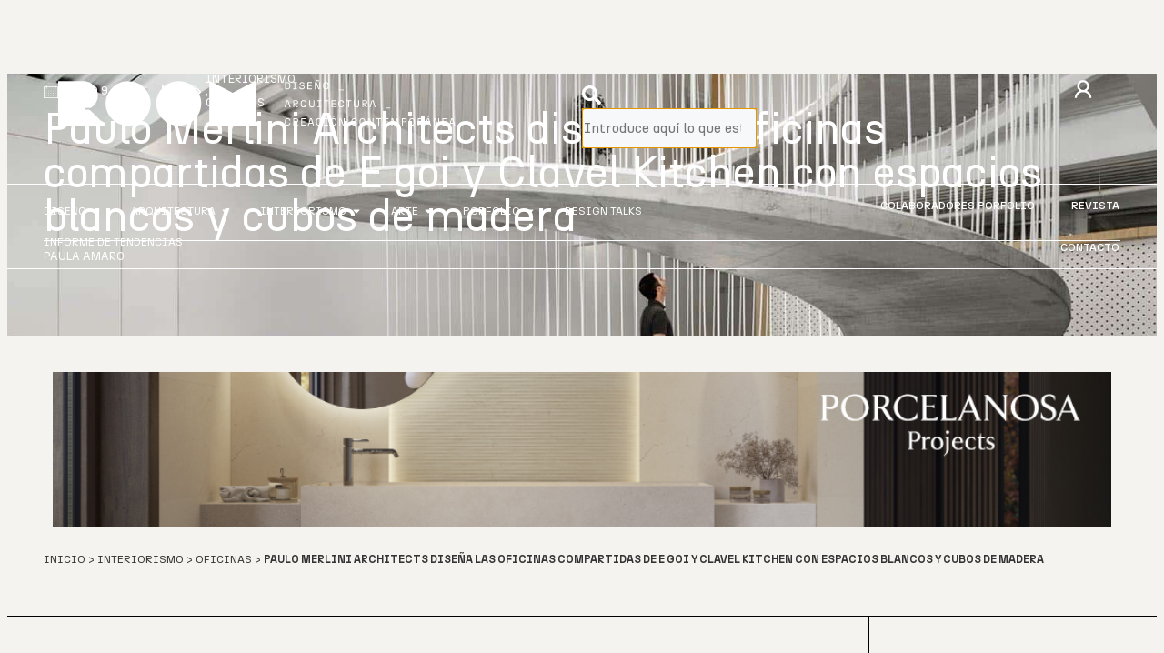

--- FILE ---
content_type: text/html; charset=UTF-8
request_url: https://roomdiseno.com/paulo-merlini-arquitectos-disena-oficinas-compartidas/
body_size: 48857
content:
<!DOCTYPE html>
<html lang="es">
<head>
	<meta charset="UTF-8">
	<meta name='robots' content='index, follow, max-image-preview:large, max-snippet:-1, max-video-preview:-1' />
<link rel="preload" href="https://roomdiseno.com/wp-content/plugins/rate-my-post/public/css/fonts/ratemypost.ttf" type="font/ttf" as="font" crossorigin="anonymous"><meta name="viewport" content="width=device-width, initial-scale=1">
	<!-- This site is optimized with the Yoast SEO Premium plugin v26.8 (Yoast SEO v26.8) - https://yoast.com/product/yoast-seo-premium-wordpress/ -->
	<title>▶ Oficinas compartidas diseñadas por Paulo Merlini Arquitectos</title>
	<meta name="description" content="▷ Paulo Merlini Arquitectos fue el encargado de diseñar este espacio de oficinas compartidas para la agencia Clavel Kitchen y E goi" />
	<link rel="canonical" href="https://roomdiseno.com/paulo-merlini-arquitectos-disena-oficinas-compartidas/" />
	<meta property="og:locale" content="es_ES" />
	<meta property="og:type" content="article" />
	<meta property="og:title" content="Paulo Merlini Arquitectos diseña las oficinas de E goi y Clavel Kitchen con espacios blancos y cubos de madera" />
	<meta property="og:description" content="▷ Paulo Merlini Arquitectos fue el encargado de diseñar este espacio de oficinas compartidas para la agencia Clavel Kitchen y E goi" />
	<meta property="og:url" content="https://roomdiseno.com/paulo-merlini-arquitectos-disena-oficinas-compartidas/" />
	<meta property="og:site_name" content="ROOM Diseño" />
	<meta property="article:publisher" content="https://www.facebook.com/room.digital" />
	<meta property="article:published_time" content="2021-07-09T09:00:00+00:00" />
	<meta property="article:modified_time" content="2024-06-17T15:39:09+00:00" />
	<meta property="og:image" content="https://roomdiseno.com/wp-content/uploads/2021/01/Clavel-Kitchen2.jpg" />
	<meta property="og:image:width" content="1500" />
	<meta property="og:image:height" content="1000" />
	<meta property="og:image:type" content="image/jpeg" />
	<meta name="author" content="Paula Amaro" />
	<meta name="twitter:card" content="summary_large_image" />
	<meta name="twitter:title" content="Paulo Merlini Architects diseña las oficinas compartidas de E goi y Clavel Kitchen con espacios blancos y cubos de madera" />
	<meta name="twitter:label1" content="Escrito por" />
	<meta name="twitter:data1" content="Paula Amaro" />
	<meta name="twitter:label2" content="Tiempo de lectura" />
	<meta name="twitter:data2" content="5 minutos" />
	<script type="application/ld+json" class="yoast-schema-graph">{"@context":"https://schema.org","@graph":[{"@type":"Article","@id":"https://roomdiseno.com/paulo-merlini-arquitectos-disena-oficinas-compartidas/#article","isPartOf":{"@id":"https://roomdiseno.com/paulo-merlini-arquitectos-disena-oficinas-compartidas/"},"author":{"name":"Paula Amaro","@id":"https://roomdiseno.com/#/schema/person/66d37640796e31b317bfd93195b5ffb4"},"headline":"Paulo Merlini Architects diseña las oficinas compartidas de E goi y Clavel Kitchen con espacios blancos y cubos de madera","datePublished":"2021-07-09T09:00:00+00:00","dateModified":"2024-06-17T15:39:09+00:00","mainEntityOfPage":{"@id":"https://roomdiseno.com/paulo-merlini-arquitectos-disena-oficinas-compartidas/"},"wordCount":562,"commentCount":0,"image":{"@id":"https://roomdiseno.com/paulo-merlini-arquitectos-disena-oficinas-compartidas/#primaryimage"},"thumbnailUrl":"https://roomdiseno.com/wp-content/uploads/2021/01/Clavel-Kitchen2.jpg","keywords":["Coworking","Oporto","Portugal"],"articleSection":["Interiorismo","Oficinas"],"inLanguage":"es","potentialAction":[{"@type":"CommentAction","name":"Comment","target":["https://roomdiseno.com/paulo-merlini-arquitectos-disena-oficinas-compartidas/#respond"]}]},{"@type":["WebPage","FAQPage"],"@id":"https://roomdiseno.com/paulo-merlini-arquitectos-disena-oficinas-compartidas/","url":"https://roomdiseno.com/paulo-merlini-arquitectos-disena-oficinas-compartidas/","name":"▶ Oficinas compartidas diseñadas por Paulo Merlini Arquitectos","isPartOf":{"@id":"https://roomdiseno.com/#website"},"primaryImageOfPage":{"@id":"https://roomdiseno.com/paulo-merlini-arquitectos-disena-oficinas-compartidas/#primaryimage"},"image":{"@id":"https://roomdiseno.com/paulo-merlini-arquitectos-disena-oficinas-compartidas/#primaryimage"},"thumbnailUrl":"https://roomdiseno.com/wp-content/uploads/2021/01/Clavel-Kitchen2.jpg","datePublished":"2021-07-09T09:00:00+00:00","dateModified":"2024-06-17T15:39:09+00:00","author":{"@id":"https://roomdiseno.com/#/schema/person/66d37640796e31b317bfd93195b5ffb4"},"description":"▷ Paulo Merlini Arquitectos fue el encargado de diseñar este espacio de oficinas compartidas para la agencia Clavel Kitchen y E goi","breadcrumb":{"@id":"https://roomdiseno.com/paulo-merlini-arquitectos-disena-oficinas-compartidas/#breadcrumb"},"mainEntity":[{"@id":"https://roomdiseno.com/paulo-merlini-arquitectos-disena-oficinas-compartidas/#faq-question-1625497601994"},{"@id":"https://roomdiseno.com/paulo-merlini-arquitectos-disena-oficinas-compartidas/#faq-question-1625497647088"},{"@id":"https://roomdiseno.com/paulo-merlini-arquitectos-disena-oficinas-compartidas/#faq-question-1625497671949"}],"inLanguage":"es","potentialAction":[{"@type":"ReadAction","target":["https://roomdiseno.com/paulo-merlini-arquitectos-disena-oficinas-compartidas/"]}]},{"@type":"ImageObject","inLanguage":"es","@id":"https://roomdiseno.com/paulo-merlini-arquitectos-disena-oficinas-compartidas/#primaryimage","url":"https://roomdiseno.com/wp-content/uploads/2021/01/Clavel-Kitchen2.jpg","contentUrl":"https://roomdiseno.com/wp-content/uploads/2021/01/Clavel-Kitchen2.jpg","width":1500,"height":1000,"caption":"oficinas compartidas. Paulo Merlini Arquitectos. E goi. Clavel Kitchen | escritorios e goi em matosinhos do atelier de arquitectura paulo 2"},{"@type":"BreadcrumbList","@id":"https://roomdiseno.com/paulo-merlini-arquitectos-disena-oficinas-compartidas/#breadcrumb","itemListElement":[{"@type":"ListItem","position":1,"name":"INICIO","item":"https://roomdiseno.com/"},{"@type":"ListItem","position":2,"name":"Interiorismo","item":"https://roomdiseno.com/categoria/interiorismo/"},{"@type":"ListItem","position":3,"name":"Oficinas","item":"https://roomdiseno.com/categoria/interiorismo/oficinas-interiorismo/"},{"@type":"ListItem","position":4,"name":"Paulo Merlini Architects diseña las oficinas compartidas de E goi y Clavel Kitchen con espacios blancos y cubos de madera"}]},{"@type":"WebSite","@id":"https://roomdiseno.com/#website","url":"https://roomdiseno.com/","name":"ROOM Diseño","description":"Revista de diseño, arquitectura y arte contemporáneo","potentialAction":[{"@type":"SearchAction","target":{"@type":"EntryPoint","urlTemplate":"https://roomdiseno.com/?s={search_term_string}"},"query-input":{"@type":"PropertyValueSpecification","valueRequired":true,"valueName":"search_term_string"}}],"inLanguage":"es"},{"@type":"Person","@id":"https://roomdiseno.com/#/schema/person/66d37640796e31b317bfd93195b5ffb4","name":"Paula Amaro","url":"https://roomdiseno.com/author/paula-amaro/"},{"@type":"Question","@id":"https://roomdiseno.com/paulo-merlini-arquitectos-disena-oficinas-compartidas/#faq-question-1625497601994","position":1,"url":"https://roomdiseno.com/paulo-merlini-arquitectos-disena-oficinas-compartidas/#faq-question-1625497601994","name":"u003cstrongu003e¿Qué agencias se han unido en un mismo espacio?u003c/strongu003e","answerCount":1,"acceptedAnswer":{"@type":"Answer","text":"Las agencias portuguesas E-goi y Clavel Kitchen.","inLanguage":"es"},"inLanguage":"es"},{"@type":"Question","@id":"https://roomdiseno.com/paulo-merlini-arquitectos-disena-oficinas-compartidas/#faq-question-1625497647088","position":2,"url":"https://roomdiseno.com/paulo-merlini-arquitectos-disena-oficinas-compartidas/#faq-question-1625497647088","name":"u003cstrongu003e¿Qué tres características principales destacan en la construcción?u003c/strongu003e","answerCount":1,"acceptedAnswer":{"@type":"Answer","text":"El color blanco, las cajas de madera gigantes del interior y la luz natural.","inLanguage":"es"},"inLanguage":"es"},{"@type":"Question","@id":"https://roomdiseno.com/paulo-merlini-arquitectos-disena-oficinas-compartidas/#faq-question-1625497671949","position":3,"url":"https://roomdiseno.com/paulo-merlini-arquitectos-disena-oficinas-compartidas/#faq-question-1625497671949","name":"u003cstrongu003e¿Consiguió Estudio Merlini congregar armónicamente a las dos empresas?u003c/strongu003e","answerCount":1,"acceptedAnswer":{"@type":"Answer","text":"Sí. Organizó zonas comunes amplias, cómodas y agradables que favorecen el diálogo. Además, las actividades y tareas de las agencias conviven en equilibrio tanto en el interior como en el exterior de la construcción.","inLanguage":"es"},"inLanguage":"es"}]}</script>
	<!-- / Yoast SEO Premium plugin. -->


<script type='application/javascript'  id='pys-version-script'>console.log('PixelYourSite Free version 11.1.5.2');</script>
<link rel='dns-prefetch' href='//cdnjs.cloudflare.com' />
<link rel='dns-prefetch' href='//www.googletagmanager.com' />
<link rel="alternate" type="application/rss+xml" title="ROOM Diseño &raquo; Feed de los comentarios" href="https://roomdiseno.com/comments/feed/" />
<link rel="alternate" type="application/rss+xml" title="ROOM Diseño &raquo; Comentario Paulo Merlini Architects diseña las oficinas compartidas de E goi y Clavel Kitchen con espacios blancos y cubos de madera del feed" href="https://roomdiseno.com/paulo-merlini-arquitectos-disena-oficinas-compartidas/feed/" />
<link rel="alternate" title="oEmbed (JSON)" type="application/json+oembed" href="https://roomdiseno.com/wp-json/oembed/1.0/embed?url=https%3A%2F%2Froomdiseno.com%2Fpaulo-merlini-arquitectos-disena-oficinas-compartidas%2F" />
<link rel="alternate" title="oEmbed (XML)" type="text/xml+oembed" href="https://roomdiseno.com/wp-json/oembed/1.0/embed?url=https%3A%2F%2Froomdiseno.com%2Fpaulo-merlini-arquitectos-disena-oficinas-compartidas%2F&#038;format=xml" />
<!-- roomdiseno.com is managing ads with Advanced Ads 2.0.16 – https://wpadvancedads.com/ --><script id="roomd-ready">
			window.advanced_ads_ready=function(e,a){a=a||"complete";var d=function(e){return"interactive"===a?"loading"!==e:"complete"===e};d(document.readyState)?e():document.addEventListener("readystatechange",(function(a){d(a.target.readyState)&&e()}),{once:"interactive"===a})},window.advanced_ads_ready_queue=window.advanced_ads_ready_queue||[];		</script>
		<style id='wp-img-auto-sizes-contain-inline-css'>
img:is([sizes=auto i],[sizes^="auto," i]){contain-intrinsic-size:3000px 1500px}
/*# sourceURL=wp-img-auto-sizes-contain-inline-css */
</style>
<style id='wp-emoji-styles-inline-css'>

	img.wp-smiley, img.emoji {
		display: inline !important;
		border: none !important;
		box-shadow: none !important;
		height: 1em !important;
		width: 1em !important;
		margin: 0 0.07em !important;
		vertical-align: -0.1em !important;
		background: none !important;
		padding: 0 !important;
	}
/*# sourceURL=wp-emoji-styles-inline-css */
</style>
<link rel='stylesheet' id='wp-block-library-css' href='https://roomdiseno.com/wp-includes/css/dist/block-library/style.min.css?ver=6.9' media='all' />
<style id='classic-theme-styles-inline-css'>
/*! This file is auto-generated */
.wp-block-button__link{color:#fff;background-color:#32373c;border-radius:9999px;box-shadow:none;text-decoration:none;padding:calc(.667em + 2px) calc(1.333em + 2px);font-size:1.125em}.wp-block-file__button{background:#32373c;color:#fff;text-decoration:none}
/*# sourceURL=/wp-includes/css/classic-themes.min.css */
</style>
<link rel='stylesheet' id='rate-my-post-css' href='https://roomdiseno.com/wp-content/plugins/rate-my-post/public/css/rate-my-post.min.css?ver=4.4.4' media='all' />
<style id='rate-my-post-inline-css'>
.rmp-widgets-container.rmp-wp-plugin.rmp-main-container {  text-align:left;}.rmp-icon--full-highlight {color: #D36860;}.rmp-icon--half-highlight {  background: -webkit-gradient(linear, left top, right top, color-stop(50%, #D36860), color-stop(50%, #ccc));  background: linear-gradient(to right, #D36860 50%, #ccc 50%);-webkit-background-clip: text;-webkit-text-fill-color: transparent;}.rmp-rating-widget .rmp-icon--half-highlight {    background: -webkit-gradient(linear, left top, right top, color-stop(50%, #1A1A1A), color-stop(50%, #ccc));    background: linear-gradient(to right, #1A1A1A 50%, #ccc 50%);    -webkit-background-clip: text;    -webkit-text-fill-color: transparent;}.rmp-rating-widget .rmp-icon--full-highlight {  color: #1A1A1A;}@media (hover: hover) {.rmp-rating-widget .rmp-icon--hovered {color: #D36860;    -webkit-background-clip: initial;    -webkit-text-fill-color: initial;    background: transparent;    -webkit-transition: .1s color ease-in;    transition: .1s color ease-in;}}.rmp-rating-widget .rmp-icon--processing-rating {color: #D36860;  -webkit-background-clip: initial;  -webkit-text-fill-color: initial;  background: transparent;}.rmp-widgets-container.rmp-wp-plugin.rmp-main-container .rmp-heading--subtitle {  font-size: 44px;}.rmp-widgets-container.rmp-wp-plugin.rmp-main-container .rmp-heading.rmp-heading--subtitle {  margin-bottom: 40px;}.rmp-rating-widget .rmp-icon--ratings {  font-size: 45px;}
.rmp-widgets-container.rmp-wp-plugin.rmp-main-container {  text-align:left;}.rmp-icon--full-highlight {color: #D36860;}.rmp-icon--half-highlight {  background: -webkit-gradient(linear, left top, right top, color-stop(50%, #D36860), color-stop(50%, #ccc));  background: linear-gradient(to right, #D36860 50%, #ccc 50%);-webkit-background-clip: text;-webkit-text-fill-color: transparent;}.rmp-rating-widget .rmp-icon--half-highlight {    background: -webkit-gradient(linear, left top, right top, color-stop(50%, #1A1A1A), color-stop(50%, #ccc));    background: linear-gradient(to right, #1A1A1A 50%, #ccc 50%);    -webkit-background-clip: text;    -webkit-text-fill-color: transparent;}.rmp-rating-widget .rmp-icon--full-highlight {  color: #1A1A1A;}@media (hover: hover) {.rmp-rating-widget .rmp-icon--hovered {color: #D36860;    -webkit-background-clip: initial;    -webkit-text-fill-color: initial;    background: transparent;    -webkit-transition: .1s color ease-in;    transition: .1s color ease-in;}}.rmp-rating-widget .rmp-icon--processing-rating {color: #D36860;  -webkit-background-clip: initial;  -webkit-text-fill-color: initial;  background: transparent;}.rmp-widgets-container.rmp-wp-plugin.rmp-main-container .rmp-heading--subtitle {  font-size: 44px;}.rmp-widgets-container.rmp-wp-plugin.rmp-main-container .rmp-heading.rmp-heading--subtitle {  margin-bottom: 40px;}.rmp-rating-widget .rmp-icon--ratings {  font-size: 45px;}
/*# sourceURL=rate-my-post-inline-css */
</style>
<style id='global-styles-inline-css'>
:root{--wp--preset--aspect-ratio--square: 1;--wp--preset--aspect-ratio--4-3: 4/3;--wp--preset--aspect-ratio--3-4: 3/4;--wp--preset--aspect-ratio--3-2: 3/2;--wp--preset--aspect-ratio--2-3: 2/3;--wp--preset--aspect-ratio--16-9: 16/9;--wp--preset--aspect-ratio--9-16: 9/16;--wp--preset--color--black: #000000;--wp--preset--color--cyan-bluish-gray: #abb8c3;--wp--preset--color--white: #ffffff;--wp--preset--color--pale-pink: #f78da7;--wp--preset--color--vivid-red: #cf2e2e;--wp--preset--color--luminous-vivid-orange: #ff6900;--wp--preset--color--luminous-vivid-amber: #fcb900;--wp--preset--color--light-green-cyan: #7bdcb5;--wp--preset--color--vivid-green-cyan: #00d084;--wp--preset--color--pale-cyan-blue: #8ed1fc;--wp--preset--color--vivid-cyan-blue: #0693e3;--wp--preset--color--vivid-purple: #9b51e0;--wp--preset--color--contrast: var(--contrast);--wp--preset--color--contrast-2: var(--contrast-2);--wp--preset--color--contrast-3: var(--contrast-3);--wp--preset--color--base: var(--base);--wp--preset--color--base-2: var(--base-2);--wp--preset--color--base-3: var(--base-3);--wp--preset--color--accent: var(--accent);--wp--preset--gradient--vivid-cyan-blue-to-vivid-purple: linear-gradient(135deg,rgb(6,147,227) 0%,rgb(155,81,224) 100%);--wp--preset--gradient--light-green-cyan-to-vivid-green-cyan: linear-gradient(135deg,rgb(122,220,180) 0%,rgb(0,208,130) 100%);--wp--preset--gradient--luminous-vivid-amber-to-luminous-vivid-orange: linear-gradient(135deg,rgb(252,185,0) 0%,rgb(255,105,0) 100%);--wp--preset--gradient--luminous-vivid-orange-to-vivid-red: linear-gradient(135deg,rgb(255,105,0) 0%,rgb(207,46,46) 100%);--wp--preset--gradient--very-light-gray-to-cyan-bluish-gray: linear-gradient(135deg,rgb(238,238,238) 0%,rgb(169,184,195) 100%);--wp--preset--gradient--cool-to-warm-spectrum: linear-gradient(135deg,rgb(74,234,220) 0%,rgb(151,120,209) 20%,rgb(207,42,186) 40%,rgb(238,44,130) 60%,rgb(251,105,98) 80%,rgb(254,248,76) 100%);--wp--preset--gradient--blush-light-purple: linear-gradient(135deg,rgb(255,206,236) 0%,rgb(152,150,240) 100%);--wp--preset--gradient--blush-bordeaux: linear-gradient(135deg,rgb(254,205,165) 0%,rgb(254,45,45) 50%,rgb(107,0,62) 100%);--wp--preset--gradient--luminous-dusk: linear-gradient(135deg,rgb(255,203,112) 0%,rgb(199,81,192) 50%,rgb(65,88,208) 100%);--wp--preset--gradient--pale-ocean: linear-gradient(135deg,rgb(255,245,203) 0%,rgb(182,227,212) 50%,rgb(51,167,181) 100%);--wp--preset--gradient--electric-grass: linear-gradient(135deg,rgb(202,248,128) 0%,rgb(113,206,126) 100%);--wp--preset--gradient--midnight: linear-gradient(135deg,rgb(2,3,129) 0%,rgb(40,116,252) 100%);--wp--preset--font-size--small: 13px;--wp--preset--font-size--medium: 20px;--wp--preset--font-size--large: 36px;--wp--preset--font-size--x-large: 42px;--wp--preset--spacing--20: 0.44rem;--wp--preset--spacing--30: 0.67rem;--wp--preset--spacing--40: 1rem;--wp--preset--spacing--50: 1.5rem;--wp--preset--spacing--60: 2.25rem;--wp--preset--spacing--70: 3.38rem;--wp--preset--spacing--80: 5.06rem;--wp--preset--shadow--natural: 6px 6px 9px rgba(0, 0, 0, 0.2);--wp--preset--shadow--deep: 12px 12px 50px rgba(0, 0, 0, 0.4);--wp--preset--shadow--sharp: 6px 6px 0px rgba(0, 0, 0, 0.2);--wp--preset--shadow--outlined: 6px 6px 0px -3px rgb(255, 255, 255), 6px 6px rgb(0, 0, 0);--wp--preset--shadow--crisp: 6px 6px 0px rgb(0, 0, 0);}:where(.is-layout-flex){gap: 0.5em;}:where(.is-layout-grid){gap: 0.5em;}body .is-layout-flex{display: flex;}.is-layout-flex{flex-wrap: wrap;align-items: center;}.is-layout-flex > :is(*, div){margin: 0;}body .is-layout-grid{display: grid;}.is-layout-grid > :is(*, div){margin: 0;}:where(.wp-block-columns.is-layout-flex){gap: 2em;}:where(.wp-block-columns.is-layout-grid){gap: 2em;}:where(.wp-block-post-template.is-layout-flex){gap: 1.25em;}:where(.wp-block-post-template.is-layout-grid){gap: 1.25em;}.has-black-color{color: var(--wp--preset--color--black) !important;}.has-cyan-bluish-gray-color{color: var(--wp--preset--color--cyan-bluish-gray) !important;}.has-white-color{color: var(--wp--preset--color--white) !important;}.has-pale-pink-color{color: var(--wp--preset--color--pale-pink) !important;}.has-vivid-red-color{color: var(--wp--preset--color--vivid-red) !important;}.has-luminous-vivid-orange-color{color: var(--wp--preset--color--luminous-vivid-orange) !important;}.has-luminous-vivid-amber-color{color: var(--wp--preset--color--luminous-vivid-amber) !important;}.has-light-green-cyan-color{color: var(--wp--preset--color--light-green-cyan) !important;}.has-vivid-green-cyan-color{color: var(--wp--preset--color--vivid-green-cyan) !important;}.has-pale-cyan-blue-color{color: var(--wp--preset--color--pale-cyan-blue) !important;}.has-vivid-cyan-blue-color{color: var(--wp--preset--color--vivid-cyan-blue) !important;}.has-vivid-purple-color{color: var(--wp--preset--color--vivid-purple) !important;}.has-black-background-color{background-color: var(--wp--preset--color--black) !important;}.has-cyan-bluish-gray-background-color{background-color: var(--wp--preset--color--cyan-bluish-gray) !important;}.has-white-background-color{background-color: var(--wp--preset--color--white) !important;}.has-pale-pink-background-color{background-color: var(--wp--preset--color--pale-pink) !important;}.has-vivid-red-background-color{background-color: var(--wp--preset--color--vivid-red) !important;}.has-luminous-vivid-orange-background-color{background-color: var(--wp--preset--color--luminous-vivid-orange) !important;}.has-luminous-vivid-amber-background-color{background-color: var(--wp--preset--color--luminous-vivid-amber) !important;}.has-light-green-cyan-background-color{background-color: var(--wp--preset--color--light-green-cyan) !important;}.has-vivid-green-cyan-background-color{background-color: var(--wp--preset--color--vivid-green-cyan) !important;}.has-pale-cyan-blue-background-color{background-color: var(--wp--preset--color--pale-cyan-blue) !important;}.has-vivid-cyan-blue-background-color{background-color: var(--wp--preset--color--vivid-cyan-blue) !important;}.has-vivid-purple-background-color{background-color: var(--wp--preset--color--vivid-purple) !important;}.has-black-border-color{border-color: var(--wp--preset--color--black) !important;}.has-cyan-bluish-gray-border-color{border-color: var(--wp--preset--color--cyan-bluish-gray) !important;}.has-white-border-color{border-color: var(--wp--preset--color--white) !important;}.has-pale-pink-border-color{border-color: var(--wp--preset--color--pale-pink) !important;}.has-vivid-red-border-color{border-color: var(--wp--preset--color--vivid-red) !important;}.has-luminous-vivid-orange-border-color{border-color: var(--wp--preset--color--luminous-vivid-orange) !important;}.has-luminous-vivid-amber-border-color{border-color: var(--wp--preset--color--luminous-vivid-amber) !important;}.has-light-green-cyan-border-color{border-color: var(--wp--preset--color--light-green-cyan) !important;}.has-vivid-green-cyan-border-color{border-color: var(--wp--preset--color--vivid-green-cyan) !important;}.has-pale-cyan-blue-border-color{border-color: var(--wp--preset--color--pale-cyan-blue) !important;}.has-vivid-cyan-blue-border-color{border-color: var(--wp--preset--color--vivid-cyan-blue) !important;}.has-vivid-purple-border-color{border-color: var(--wp--preset--color--vivid-purple) !important;}.has-vivid-cyan-blue-to-vivid-purple-gradient-background{background: var(--wp--preset--gradient--vivid-cyan-blue-to-vivid-purple) !important;}.has-light-green-cyan-to-vivid-green-cyan-gradient-background{background: var(--wp--preset--gradient--light-green-cyan-to-vivid-green-cyan) !important;}.has-luminous-vivid-amber-to-luminous-vivid-orange-gradient-background{background: var(--wp--preset--gradient--luminous-vivid-amber-to-luminous-vivid-orange) !important;}.has-luminous-vivid-orange-to-vivid-red-gradient-background{background: var(--wp--preset--gradient--luminous-vivid-orange-to-vivid-red) !important;}.has-very-light-gray-to-cyan-bluish-gray-gradient-background{background: var(--wp--preset--gradient--very-light-gray-to-cyan-bluish-gray) !important;}.has-cool-to-warm-spectrum-gradient-background{background: var(--wp--preset--gradient--cool-to-warm-spectrum) !important;}.has-blush-light-purple-gradient-background{background: var(--wp--preset--gradient--blush-light-purple) !important;}.has-blush-bordeaux-gradient-background{background: var(--wp--preset--gradient--blush-bordeaux) !important;}.has-luminous-dusk-gradient-background{background: var(--wp--preset--gradient--luminous-dusk) !important;}.has-pale-ocean-gradient-background{background: var(--wp--preset--gradient--pale-ocean) !important;}.has-electric-grass-gradient-background{background: var(--wp--preset--gradient--electric-grass) !important;}.has-midnight-gradient-background{background: var(--wp--preset--gradient--midnight) !important;}.has-small-font-size{font-size: var(--wp--preset--font-size--small) !important;}.has-medium-font-size{font-size: var(--wp--preset--font-size--medium) !important;}.has-large-font-size{font-size: var(--wp--preset--font-size--large) !important;}.has-x-large-font-size{font-size: var(--wp--preset--font-size--x-large) !important;}
:where(.wp-block-post-template.is-layout-flex){gap: 1.25em;}:where(.wp-block-post-template.is-layout-grid){gap: 1.25em;}
:where(.wp-block-term-template.is-layout-flex){gap: 1.25em;}:where(.wp-block-term-template.is-layout-grid){gap: 1.25em;}
:where(.wp-block-columns.is-layout-flex){gap: 2em;}:where(.wp-block-columns.is-layout-grid){gap: 2em;}
:root :where(.wp-block-pullquote){font-size: 1.5em;line-height: 1.6;}
/*# sourceURL=global-styles-inline-css */
</style>
<link rel='stylesheet' id='room-acf-css' href='https://roomdiseno.com/wp-content/plugins/room-acf/public/css/room-acf-public.css?ver=1.0.0' media='all' />
<link rel='stylesheet' id='lightbox-css' href='https://cdnjs.cloudflare.com/ajax/libs/lightbox2/2.11.4/css/lightbox.min.css?ver=1.0.0' media='all' />
<link rel='stylesheet' id='bdt-uikit-css' href='https://roomdiseno.com/wp-content/plugins/bdthemes-element-pack/assets/css/bdt-uikit.css?ver=3.21.7' media='all' />
<link rel='stylesheet' id='ep-styles-css' href='https://roomdiseno.com/wp-content/uploads/element-pack/minified/css/ep-styles.css?ver=1769075101' media='all' />
<link rel='stylesheet' id='cmplz-general-css' href='https://roomdiseno.com/wp-content/plugins/complianz-gdpr/assets/css/cookieblocker.min.css?ver=1765902051' media='all' />
<link rel='stylesheet' id='generate-comments-css' href='https://roomdiseno.com/wp-content/themes/generatepress/assets/css/components/comments.min.css?ver=3.6.1' media='all' />
<link rel='stylesheet' id='generate-style-css' href='https://roomdiseno.com/wp-content/themes/generatepress/assets/css/main.min.css?ver=3.6.1' media='all' />
<style id='generate-style-inline-css'>
body{background-color:var(--base-2);color:var(--contrast);}a{color:var(--accent);}a{text-decoration:underline;}.entry-title a, .site-branding a, a.button, .wp-block-button__link, .main-navigation a{text-decoration:none;}a:hover, a:focus, a:active{color:var(--contrast);}.wp-block-group__inner-container{max-width:1200px;margin-left:auto;margin-right:auto;}:root{--contrast:#222222;--contrast-2:#575760;--contrast-3:#b2b2be;--base:#f0f0f0;--base-2:#f7f8f9;--base-3:#ffffff;--accent:#1e73be;}:root .has-contrast-color{color:var(--contrast);}:root .has-contrast-background-color{background-color:var(--contrast);}:root .has-contrast-2-color{color:var(--contrast-2);}:root .has-contrast-2-background-color{background-color:var(--contrast-2);}:root .has-contrast-3-color{color:var(--contrast-3);}:root .has-contrast-3-background-color{background-color:var(--contrast-3);}:root .has-base-color{color:var(--base);}:root .has-base-background-color{background-color:var(--base);}:root .has-base-2-color{color:var(--base-2);}:root .has-base-2-background-color{background-color:var(--base-2);}:root .has-base-3-color{color:var(--base-3);}:root .has-base-3-background-color{background-color:var(--base-3);}:root .has-accent-color{color:var(--accent);}:root .has-accent-background-color{background-color:var(--accent);}.top-bar{background-color:#636363;color:#ffffff;}.top-bar a{color:#ffffff;}.top-bar a:hover{color:#303030;}.site-header{background-color:var(--base-3);}.main-title a,.main-title a:hover{color:var(--contrast);}.site-description{color:var(--contrast-2);}.mobile-menu-control-wrapper .menu-toggle,.mobile-menu-control-wrapper .menu-toggle:hover,.mobile-menu-control-wrapper .menu-toggle:focus,.has-inline-mobile-toggle #site-navigation.toggled{background-color:rgba(0, 0, 0, 0.02);}.main-navigation,.main-navigation ul ul{background-color:var(--base-3);}.main-navigation .main-nav ul li a, .main-navigation .menu-toggle, .main-navigation .menu-bar-items{color:var(--contrast);}.main-navigation .main-nav ul li:not([class*="current-menu-"]):hover > a, .main-navigation .main-nav ul li:not([class*="current-menu-"]):focus > a, .main-navigation .main-nav ul li.sfHover:not([class*="current-menu-"]) > a, .main-navigation .menu-bar-item:hover > a, .main-navigation .menu-bar-item.sfHover > a{color:var(--accent);}button.menu-toggle:hover,button.menu-toggle:focus{color:var(--contrast);}.main-navigation .main-nav ul li[class*="current-menu-"] > a{color:var(--accent);}.navigation-search input[type="search"],.navigation-search input[type="search"]:active, .navigation-search input[type="search"]:focus, .main-navigation .main-nav ul li.search-item.active > a, .main-navigation .menu-bar-items .search-item.active > a{color:var(--accent);}.main-navigation ul ul{background-color:var(--base);}.separate-containers .inside-article, .separate-containers .comments-area, .separate-containers .page-header, .one-container .container, .separate-containers .paging-navigation, .inside-page-header{background-color:var(--base-3);}.entry-title a{color:var(--contrast);}.entry-title a:hover{color:var(--contrast-2);}.entry-meta{color:var(--contrast-2);}.sidebar .widget{background-color:var(--base-3);}.footer-widgets{background-color:var(--base-3);}.site-info{background-color:var(--base-3);}input[type="text"],input[type="email"],input[type="url"],input[type="password"],input[type="search"],input[type="tel"],input[type="number"],textarea,select{color:var(--contrast);background-color:var(--base-2);border-color:var(--base);}input[type="text"]:focus,input[type="email"]:focus,input[type="url"]:focus,input[type="password"]:focus,input[type="search"]:focus,input[type="tel"]:focus,input[type="number"]:focus,textarea:focus,select:focus{color:var(--contrast);background-color:var(--base-2);border-color:var(--contrast-3);}button,html input[type="button"],input[type="reset"],input[type="submit"],a.button,a.wp-block-button__link:not(.has-background){color:#ffffff;background-color:#55555e;}button:hover,html input[type="button"]:hover,input[type="reset"]:hover,input[type="submit"]:hover,a.button:hover,button:focus,html input[type="button"]:focus,input[type="reset"]:focus,input[type="submit"]:focus,a.button:focus,a.wp-block-button__link:not(.has-background):active,a.wp-block-button__link:not(.has-background):focus,a.wp-block-button__link:not(.has-background):hover{color:#ffffff;background-color:#3f4047;}a.generate-back-to-top{background-color:rgba( 0,0,0,0.4 );color:#ffffff;}a.generate-back-to-top:hover,a.generate-back-to-top:focus{background-color:rgba( 0,0,0,0.6 );color:#ffffff;}:root{--gp-search-modal-bg-color:var(--base-3);--gp-search-modal-text-color:var(--contrast);--gp-search-modal-overlay-bg-color:rgba(0,0,0,0.2);}@media (max-width:768px){.main-navigation .menu-bar-item:hover > a, .main-navigation .menu-bar-item.sfHover > a{background:none;color:var(--contrast);}}.nav-below-header .main-navigation .inside-navigation.grid-container, .nav-above-header .main-navigation .inside-navigation.grid-container{padding:0px 20px 0px 20px;}.site-main .wp-block-group__inner-container{padding:40px;}.separate-containers .paging-navigation{padding-top:20px;padding-bottom:20px;}.entry-content .alignwide, body:not(.no-sidebar) .entry-content .alignfull{margin-left:-40px;width:calc(100% + 80px);max-width:calc(100% + 80px);}.rtl .menu-item-has-children .dropdown-menu-toggle{padding-left:20px;}.rtl .main-navigation .main-nav ul li.menu-item-has-children > a{padding-right:20px;}@media (max-width:768px){.separate-containers .inside-article, .separate-containers .comments-area, .separate-containers .page-header, .separate-containers .paging-navigation, .one-container .site-content, .inside-page-header{padding:30px;}.site-main .wp-block-group__inner-container{padding:30px;}.inside-top-bar{padding-right:30px;padding-left:30px;}.inside-header{padding-right:30px;padding-left:30px;}.widget-area .widget{padding-top:30px;padding-right:30px;padding-bottom:30px;padding-left:30px;}.footer-widgets-container{padding-top:30px;padding-right:30px;padding-bottom:30px;padding-left:30px;}.inside-site-info{padding-right:30px;padding-left:30px;}.entry-content .alignwide, body:not(.no-sidebar) .entry-content .alignfull{margin-left:-30px;width:calc(100% + 60px);max-width:calc(100% + 60px);}.one-container .site-main .paging-navigation{margin-bottom:20px;}}/* End cached CSS */.is-right-sidebar{width:30%;}.is-left-sidebar{width:30%;}.site-content .content-area{width:70%;}@media (max-width:768px){.main-navigation .menu-toggle,.sidebar-nav-mobile:not(#sticky-placeholder){display:block;}.main-navigation ul,.gen-sidebar-nav,.main-navigation:not(.slideout-navigation):not(.toggled) .main-nav > ul,.has-inline-mobile-toggle #site-navigation .inside-navigation > *:not(.navigation-search):not(.main-nav){display:none;}.nav-align-right .inside-navigation,.nav-align-center .inside-navigation{justify-content:space-between;}.has-inline-mobile-toggle .mobile-menu-control-wrapper{display:flex;flex-wrap:wrap;}.has-inline-mobile-toggle .inside-header{flex-direction:row;text-align:left;flex-wrap:wrap;}.has-inline-mobile-toggle .header-widget,.has-inline-mobile-toggle #site-navigation{flex-basis:100%;}.nav-float-left .has-inline-mobile-toggle #site-navigation{order:10;}}
.elementor-template-full-width .site-content{display:block;}
/*# sourceURL=generate-style-inline-css */
</style>
<link rel='stylesheet' id='generate-child-css' href='https://roomdiseno.com/wp-content/themes/generatepress-child/style.css?ver=1722495157' media='all' />
<link rel='stylesheet' id='elementor-frontend-css' href='https://roomdiseno.com/wp-content/uploads/elementor/css/custom-frontend.min.css?ver=1769075108' media='all' />
<style id='elementor-frontend-inline-css'>
.elementor-117483 .elementor-element.elementor-element-a4f1f0c:not(.elementor-motion-effects-element-type-background), .elementor-117483 .elementor-element.elementor-element-a4f1f0c > .elementor-motion-effects-container > .elementor-motion-effects-layer{background-image:url("https://roomdiseno.com/wp-content/uploads/2021/01/Clavel-Kitchen2.jpg");}@media(max-width:767px){.elementor-117483 .elementor-element.elementor-element-a4f1f0c:not(.elementor-motion-effects-element-type-background), .elementor-117483 .elementor-element.elementor-element-a4f1f0c > .elementor-motion-effects-container > .elementor-motion-effects-layer{background-image:url("https://roomdiseno.com/wp-content/uploads/2021/01/Clavel-Kitchen2.jpg");}}
/*# sourceURL=elementor-frontend-inline-css */
</style>
<link rel='stylesheet' id='widget-image-css' href='https://roomdiseno.com/wp-content/plugins/elementor/assets/css/widget-image.min.css?ver=3.34.1' media='all' />
<link rel='stylesheet' id='e-sticky-css' href='https://roomdiseno.com/wp-content/plugins/elementor-pro/assets/css/modules/sticky.min.css?ver=3.34.0' media='all' />
<link rel='stylesheet' id='widget-heading-css' href='https://roomdiseno.com/wp-content/plugins/elementor/assets/css/widget-heading.min.css?ver=3.34.1' media='all' />
<link rel='stylesheet' id='e-animation-fadeIn-css' href='https://roomdiseno.com/wp-content/plugins/elementor/assets/lib/animations/styles/fadeIn.min.css?ver=3.34.1' media='all' />
<link rel='stylesheet' id='widget-posts-css' href='https://roomdiseno.com/wp-content/plugins/elementor-pro/assets/css/widget-posts.min.css?ver=3.34.0' media='all' />
<link rel='stylesheet' id='widget-divider-css' href='https://roomdiseno.com/wp-content/plugins/elementor/assets/css/widget-divider.min.css?ver=3.34.1' media='all' />
<link rel='stylesheet' id='widget-mega-menu-css' href='https://roomdiseno.com/wp-content/uploads/elementor/css/custom-pro-widget-mega-menu.min.css?ver=1769075108' media='all' />
<link rel='stylesheet' id='widget-nav-menu-css' href='https://roomdiseno.com/wp-content/uploads/elementor/css/custom-pro-widget-nav-menu.min.css?ver=1769075108' media='all' />
<link rel='stylesheet' id='widget-social-icons-css' href='https://roomdiseno.com/wp-content/plugins/elementor/assets/css/widget-social-icons.min.css?ver=3.34.1' media='all' />
<link rel='stylesheet' id='e-apple-webkit-css' href='https://roomdiseno.com/wp-content/uploads/elementor/css/custom-apple-webkit.min.css?ver=1769075108' media='all' />
<link rel='stylesheet' id='widget-form-css' href='https://roomdiseno.com/wp-content/plugins/elementor-pro/assets/css/widget-form.min.css?ver=3.34.0' media='all' />
<link rel='stylesheet' id='widget-icon-list-css' href='https://roomdiseno.com/wp-content/uploads/elementor/css/custom-widget-icon-list.min.css?ver=1769075108' media='all' />
<link rel='stylesheet' id='widget-post-info-css' href='https://roomdiseno.com/wp-content/plugins/elementor-pro/assets/css/widget-post-info.min.css?ver=3.34.0' media='all' />
<link rel='stylesheet' id='swiper-css' href='https://roomdiseno.com/wp-content/plugins/elementor/assets/lib/swiper/v8/css/swiper.min.css?ver=8.4.5' media='all' />
<link rel='stylesheet' id='e-swiper-css' href='https://roomdiseno.com/wp-content/plugins/elementor/assets/css/conditionals/e-swiper.min.css?ver=3.34.1' media='all' />
<link rel='stylesheet' id='widget-breadcrumbs-css' href='https://roomdiseno.com/wp-content/plugins/elementor-pro/assets/css/widget-breadcrumbs.min.css?ver=3.34.0' media='all' />
<link rel='stylesheet' id='widget-share-buttons-css' href='https://roomdiseno.com/wp-content/plugins/elementor-pro/assets/css/widget-share-buttons.min.css?ver=3.34.0' media='all' />
<link rel='stylesheet' id='widget-gallery-css' href='https://roomdiseno.com/wp-content/plugins/elementor-pro/assets/css/widget-gallery.min.css?ver=3.34.0' media='all' />
<link rel='stylesheet' id='elementor-gallery-css' href='https://roomdiseno.com/wp-content/plugins/elementor/assets/lib/e-gallery/css/e-gallery.min.css?ver=1.2.0' media='all' />
<link rel='stylesheet' id='e-transitions-css' href='https://roomdiseno.com/wp-content/plugins/elementor-pro/assets/css/conditionals/transitions.min.css?ver=3.34.0' media='all' />
<link rel='stylesheet' id='widget-loop-common-css' href='https://roomdiseno.com/wp-content/plugins/elementor-pro/assets/css/widget-loop-common.min.css?ver=3.34.0' media='all' />
<link rel='stylesheet' id='widget-loop-grid-css' href='https://roomdiseno.com/wp-content/uploads/elementor/css/custom-pro-widget-loop-grid.min.css?ver=1769075108' media='all' />
<link rel='stylesheet' id='elementor-post-6-css' href='https://roomdiseno.com/wp-content/uploads/elementor/css/post-6.css?ver=1769075109' media='all' />
<link rel='stylesheet' id='elementor-post-113-css' href='https://roomdiseno.com/wp-content/uploads/elementor/css/post-113.css?ver=1769075113' media='all' />
<link rel='stylesheet' id='elementor-post-75-css' href='https://roomdiseno.com/wp-content/uploads/elementor/css/post-75.css?ver=1769075114' media='all' />
<link rel='stylesheet' id='elementor-post-117483-css' href='https://roomdiseno.com/wp-content/uploads/elementor/css/post-117483.css?ver=1769184417' media='all' />
<link rel='stylesheet' id='unslider-css-css' href='https://roomdiseno.com/wp-content/plugins/advanced-ads-slider/public/assets/css/unslider.css?ver=2.0.2' media='all' />
<link rel='stylesheet' id='slider-css-css' href='https://roomdiseno.com/wp-content/plugins/advanced-ads-slider/public/assets/css/slider.css?ver=2.0.2' media='all' />
<link rel='stylesheet' id='ecs-styles-css' href='https://roomdiseno.com/wp-content/plugins/ele-custom-skin/assets/css/ecs-style.css?ver=3.1.9' media='all' />
<link rel='stylesheet' id='elementor-post-177597-css' href='https://roomdiseno.com/wp-content/uploads/elementor/css/post-177597.css?ver=1724067586' media='all' />
<link rel='stylesheet' id='elementor-post-178094-css' href='https://roomdiseno.com/wp-content/uploads/elementor/css/post-178094.css?ver=1718709898' media='all' />
<link rel='stylesheet' id='elementor-post-180016-css' href='https://roomdiseno.com/wp-content/uploads/elementor/css/post-180016.css?ver=1724240202' media='all' />
<link rel='stylesheet' id='elementor-post-184737-css' href='https://roomdiseno.com/wp-content/uploads/elementor/css/post-184737.css?ver=1718792275' media='all' />
<link rel='stylesheet' id='elementor-post-185240-css' href='https://roomdiseno.com/wp-content/uploads/elementor/css/post-185240.css?ver=1767803290' media='all' />
<link rel='stylesheet' id='elementor-post-185702-css' href='https://roomdiseno.com/wp-content/uploads/elementor/css/post-185702.css?ver=1724341528' media='all' />
<link rel='stylesheet' id='elementor-post-185768-css' href='https://roomdiseno.com/wp-content/uploads/elementor/css/post-185768.css?ver=1736254658' media='all' />
<link rel='stylesheet' id='elementor-post-186055-css' href='https://roomdiseno.com/wp-content/uploads/elementor/css/post-186055.css?ver=1767803057' media='all' />
<link rel='stylesheet' id='elementor-post-194057-css' href='https://roomdiseno.com/wp-content/uploads/elementor/css/post-194057.css?ver=1718793568' media='all' />
<link rel='stylesheet' id='elementor-post-194486-css' href='https://roomdiseno.com/wp-content/uploads/elementor/css/post-194486.css?ver=1731512628' media='all' />
<link rel='stylesheet' id='ep-helper-css' href='https://roomdiseno.com/wp-content/plugins/bdthemes-element-pack/assets/css/ep-helper.css?ver=8.0.3' media='all' />
<link rel='stylesheet' id='elementor-icons-untitled-font-2-1-css' href='https://roomdiseno.com/wp-content/uploads/elementor/custom-icons/untitled-font-2-1/styles.css?ver=1.0.0' media='all' />
<script id="jquery-core-js-extra">
var pysFacebookRest = {"restApiUrl":"https://roomdiseno.com/wp-json/pys-facebook/v1/event","debug":""};
//# sourceURL=jquery-core-js-extra
</script>
<script src="https://roomdiseno.com/wp-includes/js/jquery/jquery.min.js?ver=3.7.1" id="jquery-core-js"></script>
<script src="https://roomdiseno.com/wp-includes/js/jquery/jquery-migrate.min.js?ver=3.4.1" id="jquery-migrate-js"></script>
<script id="advanced-ads-advanced-js-js-extra">
var advads_options = {"blog_id":"1","privacy":{"enabled":false,"state":"not_needed"}};
//# sourceURL=advanced-ads-advanced-js-js-extra
</script>
<script src="https://roomdiseno.com/wp-content/plugins/advanced-ads/public/assets/js/advanced.min.js?ver=2.0.16" id="advanced-ads-advanced-js-js"></script>
<script type="text/plain" data-service="facebook" data-category="marketing" data-cmplz-src="https://roomdiseno.com/wp-content/plugins/pixelyoursite/dist/scripts/jquery.bind-first-0.2.3.min.js?ver=0.2.3" id="jquery-bind-first-js"></script>
<script type="text/plain" data-service="facebook" data-category="marketing" data-cmplz-src="https://roomdiseno.com/wp-content/plugins/pixelyoursite/dist/scripts/js.cookie-2.1.3.min.js?ver=2.1.3" id="js-cookie-pys-js"></script>
<script type="text/plain" data-service="facebook" data-category="marketing" data-cmplz-src="https://roomdiseno.com/wp-content/plugins/pixelyoursite/dist/scripts/tld.min.js?ver=2.3.1" id="js-tld-js"></script>
<script type="text/plain" data-service="facebook" data-category="marketing" id="pys-js-extra">
var pysOptions = {"staticEvents":{"facebook":{"init_event":[{"delay":0,"type":"static","ajaxFire":false,"name":"PageView","pixelIds":["449394426224721"],"eventID":"d6c84bfc-8960-454f-85e9-4b3b1fda9d55","params":{"post_category":"Interiorismo, Oficinas","page_title":"Paulo Merlini Architects dise\u00f1a las oficinas compartidas de E goi y Clavel Kitchen con espacios blancos y cubos de madera","post_type":"post","post_id":176259,"plugin":"PixelYourSite","user_role":"guest","event_url":"roomdiseno.com/paulo-merlini-arquitectos-disena-oficinas-compartidas/"},"e_id":"init_event","ids":[],"hasTimeWindow":false,"timeWindow":0,"woo_order":"","edd_order":""}]}},"dynamicEvents":{"automatic_event_form":{"facebook":{"delay":0,"type":"dyn","name":"Form","pixelIds":["449394426224721"],"eventID":"773d4c95-5aa9-46d8-ad7e-b5655aa38edb","params":{"page_title":"Paulo Merlini Architects dise\u00f1a las oficinas compartidas de E goi y Clavel Kitchen con espacios blancos y cubos de madera","post_type":"post","post_id":176259,"plugin":"PixelYourSite","user_role":"guest","event_url":"roomdiseno.com/paulo-merlini-arquitectos-disena-oficinas-compartidas/"},"e_id":"automatic_event_form","ids":[],"hasTimeWindow":false,"timeWindow":0,"woo_order":"","edd_order":""}},"automatic_event_download":{"facebook":{"delay":0,"type":"dyn","name":"Download","extensions":["","doc","exe","js","pdf","ppt","tgz","zip","xls"],"pixelIds":["449394426224721"],"eventID":"67332f0a-ac64-48d7-b1b4-0698d78658d3","params":{"page_title":"Paulo Merlini Architects dise\u00f1a las oficinas compartidas de E goi y Clavel Kitchen con espacios blancos y cubos de madera","post_type":"post","post_id":176259,"plugin":"PixelYourSite","user_role":"guest","event_url":"roomdiseno.com/paulo-merlini-arquitectos-disena-oficinas-compartidas/"},"e_id":"automatic_event_download","ids":[],"hasTimeWindow":false,"timeWindow":0,"woo_order":"","edd_order":""}},"automatic_event_comment":{"facebook":{"delay":0,"type":"dyn","name":"Comment","pixelIds":["449394426224721"],"eventID":"2351ee1e-07c5-4ee4-abc3-6e56bbc7fcb2","params":{"page_title":"Paulo Merlini Architects dise\u00f1a las oficinas compartidas de E goi y Clavel Kitchen con espacios blancos y cubos de madera","post_type":"post","post_id":176259,"plugin":"PixelYourSite","user_role":"guest","event_url":"roomdiseno.com/paulo-merlini-arquitectos-disena-oficinas-compartidas/"},"e_id":"automatic_event_comment","ids":[],"hasTimeWindow":false,"timeWindow":0,"woo_order":"","edd_order":""}},"automatic_event_scroll":{"facebook":{"delay":0,"type":"dyn","name":"PageScroll","scroll_percent":30,"pixelIds":["449394426224721"],"eventID":"a4794c2d-686e-438b-b023-041616cbd36b","params":{"page_title":"Paulo Merlini Architects dise\u00f1a las oficinas compartidas de E goi y Clavel Kitchen con espacios blancos y cubos de madera","post_type":"post","post_id":176259,"plugin":"PixelYourSite","user_role":"guest","event_url":"roomdiseno.com/paulo-merlini-arquitectos-disena-oficinas-compartidas/"},"e_id":"automatic_event_scroll","ids":[],"hasTimeWindow":false,"timeWindow":0,"woo_order":"","edd_order":""}},"automatic_event_time_on_page":{"facebook":{"delay":0,"type":"dyn","name":"TimeOnPage","time_on_page":30,"pixelIds":["449394426224721"],"eventID":"76753ff5-e1b3-481a-9285-ea54b8ac7611","params":{"page_title":"Paulo Merlini Architects dise\u00f1a las oficinas compartidas de E goi y Clavel Kitchen con espacios blancos y cubos de madera","post_type":"post","post_id":176259,"plugin":"PixelYourSite","user_role":"guest","event_url":"roomdiseno.com/paulo-merlini-arquitectos-disena-oficinas-compartidas/"},"e_id":"automatic_event_time_on_page","ids":[],"hasTimeWindow":false,"timeWindow":0,"woo_order":"","edd_order":""}}},"triggerEvents":[],"triggerEventTypes":[],"facebook":{"pixelIds":["449394426224721"],"advancedMatching":[],"advancedMatchingEnabled":true,"removeMetadata":false,"wooVariableAsSimple":false,"serverApiEnabled":true,"wooCRSendFromServer":false,"send_external_id":null,"enabled_medical":false,"do_not_track_medical_param":["event_url","post_title","page_title","landing_page","content_name","categories","category_name","tags"],"meta_ldu":false},"debug":"","siteUrl":"https://roomdiseno.com","ajaxUrl":"https://roomdiseno.com/wp-admin/admin-ajax.php","ajax_event":"62ec0a2212","enable_remove_download_url_param":"1","cookie_duration":"7","last_visit_duration":"60","enable_success_send_form":"","ajaxForServerEvent":"1","ajaxForServerStaticEvent":"1","useSendBeacon":"1","send_external_id":"1","external_id_expire":"180","track_cookie_for_subdomains":"1","google_consent_mode":"1","gdpr":{"ajax_enabled":false,"all_disabled_by_api":false,"facebook_disabled_by_api":false,"analytics_disabled_by_api":false,"google_ads_disabled_by_api":false,"pinterest_disabled_by_api":false,"bing_disabled_by_api":false,"reddit_disabled_by_api":false,"externalID_disabled_by_api":false,"facebook_prior_consent_enabled":true,"analytics_prior_consent_enabled":true,"google_ads_prior_consent_enabled":null,"pinterest_prior_consent_enabled":true,"bing_prior_consent_enabled":true,"cookiebot_integration_enabled":false,"cookiebot_facebook_consent_category":"marketing","cookiebot_analytics_consent_category":"statistics","cookiebot_tiktok_consent_category":"marketing","cookiebot_google_ads_consent_category":"marketing","cookiebot_pinterest_consent_category":"marketing","cookiebot_bing_consent_category":"marketing","consent_magic_integration_enabled":false,"real_cookie_banner_integration_enabled":false,"cookie_notice_integration_enabled":false,"cookie_law_info_integration_enabled":false,"analytics_storage":{"enabled":true,"value":"granted","filter":false},"ad_storage":{"enabled":true,"value":"granted","filter":false},"ad_user_data":{"enabled":true,"value":"granted","filter":false},"ad_personalization":{"enabled":true,"value":"granted","filter":false}},"cookie":{"disabled_all_cookie":false,"disabled_start_session_cookie":false,"disabled_advanced_form_data_cookie":false,"disabled_landing_page_cookie":false,"disabled_first_visit_cookie":false,"disabled_trafficsource_cookie":false,"disabled_utmTerms_cookie":false,"disabled_utmId_cookie":false},"tracking_analytics":{"TrafficSource":"direct","TrafficLanding":"undefined","TrafficUtms":[],"TrafficUtmsId":[]},"GATags":{"ga_datalayer_type":"default","ga_datalayer_name":"dataLayerPYS"},"woo":{"enabled":false},"edd":{"enabled":false},"cache_bypass":"1769204178"};
//# sourceURL=pys-js-extra
</script>
<script type="text/plain" data-service="facebook" data-category="marketing" data-cmplz-src="https://roomdiseno.com/wp-content/plugins/pixelyoursite/dist/scripts/public.js?ver=11.1.5.2" id="pys-js"></script>

<!-- Fragmento de código de la etiqueta de Google (gtag.js) añadida por Site Kit -->
<!-- Fragmento de código de Google Analytics añadido por Site Kit -->
<script src="https://www.googletagmanager.com/gtag/js?id=GT-WKGVZWZ" id="google_gtagjs-js" async></script>
<script id="google_gtagjs-js-after">
window.dataLayer = window.dataLayer || [];function gtag(){dataLayer.push(arguments);}
gtag("set","linker",{"domains":["roomdiseno.com"]});
gtag("js", new Date());
gtag("set", "developer_id.dZTNiMT", true);
gtag("config", "GT-WKGVZWZ");
//# sourceURL=google_gtagjs-js-after
</script>
<script id="ecs_ajax_load-js-extra">
var ecs_ajax_params = {"ajaxurl":"https://roomdiseno.com/wp-admin/admin-ajax.php","posts":"{\"page\":0,\"name\":\"paulo-merlini-arquitectos-disena-oficinas-compartidas\",\"error\":\"\",\"m\":\"\",\"p\":0,\"post_parent\":\"\",\"subpost\":\"\",\"subpost_id\":\"\",\"attachment\":\"\",\"attachment_id\":0,\"pagename\":\"\",\"page_id\":0,\"second\":\"\",\"minute\":\"\",\"hour\":\"\",\"day\":0,\"monthnum\":0,\"year\":0,\"w\":0,\"category_name\":\"\",\"tag\":\"\",\"cat\":\"\",\"tag_id\":\"\",\"author\":\"\",\"author_name\":\"\",\"feed\":\"\",\"tb\":\"\",\"paged\":0,\"meta_key\":\"\",\"meta_value\":\"\",\"preview\":\"\",\"s\":\"\",\"sentence\":\"\",\"title\":\"\",\"fields\":\"all\",\"menu_order\":\"\",\"embed\":\"\",\"category__in\":[],\"category__not_in\":[],\"category__and\":[],\"post__in\":[],\"post__not_in\":[],\"post_name__in\":[],\"tag__in\":[],\"tag__not_in\":[],\"tag__and\":[],\"tag_slug__in\":[],\"tag_slug__and\":[],\"post_parent__in\":[],\"post_parent__not_in\":[],\"author__in\":[],\"author__not_in\":[],\"search_columns\":[],\"ignore_sticky_posts\":false,\"suppress_filters\":false,\"cache_results\":true,\"update_post_term_cache\":true,\"update_menu_item_cache\":false,\"lazy_load_term_meta\":true,\"update_post_meta_cache\":true,\"post_type\":\"\",\"posts_per_page\":15,\"nopaging\":false,\"comments_per_page\":\"50\",\"no_found_rows\":false,\"order\":\"DESC\"}"};
//# sourceURL=ecs_ajax_load-js-extra
</script>
<script src="https://roomdiseno.com/wp-content/plugins/ele-custom-skin/assets/js/ecs_ajax_pagination.js?ver=3.1.9" id="ecs_ajax_load-js"></script>
<script src="https://roomdiseno.com/wp-content/plugins/ele-custom-skin/assets/js/ecs.js?ver=3.1.9" id="ecs-script-js"></script>
<link rel="https://api.w.org/" href="https://roomdiseno.com/wp-json/" /><link rel="alternate" title="JSON" type="application/json" href="https://roomdiseno.com/wp-json/wp/v2/posts/176259" /><link rel="EditURI" type="application/rsd+xml" title="RSD" href="https://roomdiseno.com/xmlrpc.php?rsd" />
<meta name="generator" content="WordPress 6.9" />
<link rel='shortlink' href='https://roomdiseno.com/?p=176259' />
<meta name="generator" content="Site Kit by Google 1.170.0" />			<style>.cmplz-hidden {
					display: none !important;
				}</style><link rel="pingback" href="https://roomdiseno.com/xmlrpc.php">
		<script type="text/javascript">
			var advadsCfpQueue = [];
			var advadsCfpAd = function( adID ) {
				if ( 'undefined' === typeof advadsProCfp ) {
					advadsCfpQueue.push( adID )
				} else {
					advadsProCfp.addElement( adID )
				}
			}
		</script>
					<style>
				.e-con.e-parent:nth-of-type(n+4):not(.e-lazyloaded):not(.e-no-lazyload),
				.e-con.e-parent:nth-of-type(n+4):not(.e-lazyloaded):not(.e-no-lazyload) * {
					background-image: none !important;
				}
				@media screen and (max-height: 1024px) {
					.e-con.e-parent:nth-of-type(n+3):not(.e-lazyloaded):not(.e-no-lazyload),
					.e-con.e-parent:nth-of-type(n+3):not(.e-lazyloaded):not(.e-no-lazyload) * {
						background-image: none !important;
					}
				}
				@media screen and (max-height: 640px) {
					.e-con.e-parent:nth-of-type(n+2):not(.e-lazyloaded):not(.e-no-lazyload),
					.e-con.e-parent:nth-of-type(n+2):not(.e-lazyloaded):not(.e-no-lazyload) * {
						background-image: none !important;
					}
				}
			</style>
			
<!-- Fragmento de código de Google Tag Manager añadido por Site Kit -->
<script>
			( function( w, d, s, l, i ) {
				w[l] = w[l] || [];
				w[l].push( {'gtm.start': new Date().getTime(), event: 'gtm.js'} );
				var f = d.getElementsByTagName( s )[0],
					j = d.createElement( s ), dl = l != 'dataLayer' ? '&l=' + l : '';
				j.async = true;
				j.src = 'https://www.googletagmanager.com/gtm.js?id=' + i + dl;
				f.parentNode.insertBefore( j, f );
			} )( window, document, 'script', 'dataLayer', 'GTM-NC6Z94HV' );
			
</script>

<!-- Final del fragmento de código de Google Tag Manager añadido por Site Kit -->
<link rel="icon" href="https://roomdiseno.com/wp-content/uploads/2024/02/cropped-roomdiseno_logo-32x32.jpg" sizes="32x32" />
<link rel="icon" href="https://roomdiseno.com/wp-content/uploads/2024/02/cropped-roomdiseno_logo-192x192.jpg" sizes="192x192" />
<link rel="apple-touch-icon" href="https://roomdiseno.com/wp-content/uploads/2024/02/cropped-roomdiseno_logo-180x180.jpg" />
<meta name="msapplication-TileImage" content="https://roomdiseno.com/wp-content/uploads/2024/02/cropped-roomdiseno_logo-270x270.jpg" />
		<style id="wp-custom-css">
			/* Scrollbar */
body::-webkit-scrollbar {
 width: 15px;
 background: #333333;
;
}

body::-webkit-scrollbar-thumb {
 background: #d8c7aa;
}
		</style>
		</head>

<body data-cmplz=1 class="wp-singular post-template-default single single-post postid-176259 single-format-standard wp-embed-responsive wp-theme-generatepress wp-child-theme-generatepress-child right-sidebar nav-float-right separate-containers header-aligned-left dropdown-hover featured-image-active elementor-default elementor-template-full-width elementor-kit-6 aa-prefix-roomd- elementor-page-117483 full-width-content" itemtype="https://schema.org/Blog" itemscope>
			<!-- Fragmento de código de Google Tag Manager (noscript) añadido por Site Kit -->
		<noscript>
			<iframe src="https://www.googletagmanager.com/ns.html?id=GTM-NC6Z94HV" height="0" width="0" style="display:none;visibility:hidden"></iframe>
		</noscript>
		<!-- Final del fragmento de código de Google Tag Manager (noscript) añadido por Site Kit -->
		<a class="screen-reader-text skip-link" href="#content" title="Saltar al contenido">Saltar al contenido</a>		<header data-elementor-type="header" data-elementor-id="113" class="elementor elementor-113 elementor-location-header" data-elementor-settings="{&quot;element_pack_global_tooltip_width&quot;:{&quot;unit&quot;:&quot;px&quot;,&quot;size&quot;:&quot;&quot;,&quot;sizes&quot;:[]},&quot;element_pack_global_tooltip_width_widescreen&quot;:{&quot;unit&quot;:&quot;px&quot;,&quot;size&quot;:&quot;&quot;,&quot;sizes&quot;:[]},&quot;element_pack_global_tooltip_width_laptop&quot;:{&quot;unit&quot;:&quot;px&quot;,&quot;size&quot;:&quot;&quot;,&quot;sizes&quot;:[]},&quot;element_pack_global_tooltip_width_tablet_extra&quot;:{&quot;unit&quot;:&quot;px&quot;,&quot;size&quot;:&quot;&quot;,&quot;sizes&quot;:[]},&quot;element_pack_global_tooltip_width_tablet&quot;:{&quot;unit&quot;:&quot;px&quot;,&quot;size&quot;:&quot;&quot;,&quot;sizes&quot;:[]},&quot;element_pack_global_tooltip_width_mobile_extra&quot;:{&quot;unit&quot;:&quot;px&quot;,&quot;size&quot;:&quot;&quot;,&quot;sizes&quot;:[]},&quot;element_pack_global_tooltip_width_mobile&quot;:{&quot;unit&quot;:&quot;px&quot;,&quot;size&quot;:&quot;&quot;,&quot;sizes&quot;:[]},&quot;element_pack_global_tooltip_padding&quot;:{&quot;unit&quot;:&quot;px&quot;,&quot;top&quot;:&quot;&quot;,&quot;right&quot;:&quot;&quot;,&quot;bottom&quot;:&quot;&quot;,&quot;left&quot;:&quot;&quot;,&quot;isLinked&quot;:true},&quot;element_pack_global_tooltip_padding_widescreen&quot;:{&quot;unit&quot;:&quot;px&quot;,&quot;top&quot;:&quot;&quot;,&quot;right&quot;:&quot;&quot;,&quot;bottom&quot;:&quot;&quot;,&quot;left&quot;:&quot;&quot;,&quot;isLinked&quot;:true},&quot;element_pack_global_tooltip_padding_laptop&quot;:{&quot;unit&quot;:&quot;px&quot;,&quot;top&quot;:&quot;&quot;,&quot;right&quot;:&quot;&quot;,&quot;bottom&quot;:&quot;&quot;,&quot;left&quot;:&quot;&quot;,&quot;isLinked&quot;:true},&quot;element_pack_global_tooltip_padding_tablet_extra&quot;:{&quot;unit&quot;:&quot;px&quot;,&quot;top&quot;:&quot;&quot;,&quot;right&quot;:&quot;&quot;,&quot;bottom&quot;:&quot;&quot;,&quot;left&quot;:&quot;&quot;,&quot;isLinked&quot;:true},&quot;element_pack_global_tooltip_padding_tablet&quot;:{&quot;unit&quot;:&quot;px&quot;,&quot;top&quot;:&quot;&quot;,&quot;right&quot;:&quot;&quot;,&quot;bottom&quot;:&quot;&quot;,&quot;left&quot;:&quot;&quot;,&quot;isLinked&quot;:true},&quot;element_pack_global_tooltip_padding_mobile_extra&quot;:{&quot;unit&quot;:&quot;px&quot;,&quot;top&quot;:&quot;&quot;,&quot;right&quot;:&quot;&quot;,&quot;bottom&quot;:&quot;&quot;,&quot;left&quot;:&quot;&quot;,&quot;isLinked&quot;:true},&quot;element_pack_global_tooltip_padding_mobile&quot;:{&quot;unit&quot;:&quot;px&quot;,&quot;top&quot;:&quot;&quot;,&quot;right&quot;:&quot;&quot;,&quot;bottom&quot;:&quot;&quot;,&quot;left&quot;:&quot;&quot;,&quot;isLinked&quot;:true},&quot;element_pack_global_tooltip_border_radius&quot;:{&quot;unit&quot;:&quot;px&quot;,&quot;top&quot;:&quot;&quot;,&quot;right&quot;:&quot;&quot;,&quot;bottom&quot;:&quot;&quot;,&quot;left&quot;:&quot;&quot;,&quot;isLinked&quot;:true},&quot;element_pack_global_tooltip_border_radius_widescreen&quot;:{&quot;unit&quot;:&quot;px&quot;,&quot;top&quot;:&quot;&quot;,&quot;right&quot;:&quot;&quot;,&quot;bottom&quot;:&quot;&quot;,&quot;left&quot;:&quot;&quot;,&quot;isLinked&quot;:true},&quot;element_pack_global_tooltip_border_radius_laptop&quot;:{&quot;unit&quot;:&quot;px&quot;,&quot;top&quot;:&quot;&quot;,&quot;right&quot;:&quot;&quot;,&quot;bottom&quot;:&quot;&quot;,&quot;left&quot;:&quot;&quot;,&quot;isLinked&quot;:true},&quot;element_pack_global_tooltip_border_radius_tablet_extra&quot;:{&quot;unit&quot;:&quot;px&quot;,&quot;top&quot;:&quot;&quot;,&quot;right&quot;:&quot;&quot;,&quot;bottom&quot;:&quot;&quot;,&quot;left&quot;:&quot;&quot;,&quot;isLinked&quot;:true},&quot;element_pack_global_tooltip_border_radius_tablet&quot;:{&quot;unit&quot;:&quot;px&quot;,&quot;top&quot;:&quot;&quot;,&quot;right&quot;:&quot;&quot;,&quot;bottom&quot;:&quot;&quot;,&quot;left&quot;:&quot;&quot;,&quot;isLinked&quot;:true},&quot;element_pack_global_tooltip_border_radius_mobile_extra&quot;:{&quot;unit&quot;:&quot;px&quot;,&quot;top&quot;:&quot;&quot;,&quot;right&quot;:&quot;&quot;,&quot;bottom&quot;:&quot;&quot;,&quot;left&quot;:&quot;&quot;,&quot;isLinked&quot;:true},&quot;element_pack_global_tooltip_border_radius_mobile&quot;:{&quot;unit&quot;:&quot;px&quot;,&quot;top&quot;:&quot;&quot;,&quot;right&quot;:&quot;&quot;,&quot;bottom&quot;:&quot;&quot;,&quot;left&quot;:&quot;&quot;,&quot;isLinked&quot;:true}}" data-elementor-post-type="elementor_library">
			<header class="elementor-element elementor-element-093b5ce e-flex e-con-boxed e-con e-parent" data-id="093b5ce" data-element_type="container" data-settings="{&quot;sticky&quot;:&quot;top&quot;,&quot;sticky_on&quot;:[&quot;tablet&quot;,&quot;mobile_extra&quot;,&quot;mobile&quot;],&quot;sticky_offset&quot;:0,&quot;sticky_effects_offset&quot;:0,&quot;sticky_anchor_link_offset&quot;:0}">
					<div class="e-con-inner">
		<div class="elementor-element elementor-element-2180e06 e-con-full e-flex e-con e-child" data-id="2180e06" data-element_type="container">
				<div class="elementor-element elementor-element-50134b9 elementor-widget elementor-widget-image" data-id="50134b9" data-element_type="widget" data-widget_type="image.default">
				<div class="elementor-widget-container">
																<a href="https://roomdiseno.com">
							<img width="453" height="52" src="https://roomdiseno.com/wp-content/uploads/2023/11/Logo-white.svg" class="attachment-full size-full wp-image-117263" alt="Logo-white" />								</a>
															</div>
				</div>
				</div>
		<div class="elementor-element elementor-element-2ddfb20 e-con-full e-flex e-con e-child" data-id="2ddfb20" data-element_type="container">
				<div class="elementor-element elementor-element-eb2f5ea elementor-hidden-widescreen elementor-hidden-desktop elementor-hidden-laptop elementor-hidden-tablet_extra elementor-view-default elementor-widget elementor-widget-icon" data-id="eb2f5ea" data-element_type="widget" data-widget_type="icon.default">
				<div class="elementor-widget-container">
							<div class="elementor-icon-wrapper">
			<a class="elementor-icon" href="#elementor-action%3Aaction%3Dpopup%3Aopen%26settings%3DeyJpZCI6IjE4NDA5MiIsInRvZ2dsZSI6ZmFsc2V9">
			<svg aria-hidden="true" class="e-font-icon-svg e-fas-bars" viewBox="0 0 448 512" xmlns="http://www.w3.org/2000/svg"><path d="M16 132h416c8.837 0 16-7.163 16-16V76c0-8.837-7.163-16-16-16H16C7.163 60 0 67.163 0 76v40c0 8.837 7.163 16 16 16zm0 160h416c8.837 0 16-7.163 16-16v-40c0-8.837-7.163-16-16-16H16c-8.837 0-16 7.163-16 16v40c0 8.837 7.163 16 16 16zm0 160h416c8.837 0 16-7.163 16-16v-40c0-8.837-7.163-16-16-16H16c-8.837 0-16 7.163-16 16v40c0 8.837 7.163 16 16 16z"></path></svg>			</a>
		</div>
						</div>
				</div>
				<div class="elementor-element elementor-element-18f8887 elementor-search-form-skin-dropbar elementor-hidden-tablet elementor-hidden-mobile_extra elementor-hidden-mobile elementor-widget elementor-widget-bdt-search" data-id="18f8887" data-element_type="widget" data-widget_type="bdt-search.default">
				<div class="elementor-widget-container">
							<div class="bdt-search-container">
			
			
		<a class="bdt-search-toggle" aria-label="search-button" title="search-button" href="#">

			<svg aria-hidden="true" class="fa-fw e-font-icon-svg e-fas-search" viewBox="0 0 512 512" xmlns="http://www.w3.org/2000/svg"><path d="M505 442.7L405.3 343c-4.5-4.5-10.6-7-17-7H372c27.6-35.3 44-79.7 44-128C416 93.1 322.9 0 208 0S0 93.1 0 208s93.1 208 208 208c48.3 0 92.7-16.4 128-44v16.3c0 6.4 2.5 12.5 7 17l99.7 99.7c9.4 9.4 24.6 9.4 33.9 0l28.3-28.3c9.4-9.4 9.4-24.6.1-34zM208 336c-70.7 0-128-57.2-128-128 0-70.7 57.2-128 128-128 70.7 0 128 57.2 128 128 0 70.7-57.2 128-128 128z"></path></svg>
		</a>
			<div bdt-drop="{&quot;mode&quot;:&quot;click&quot;,&quot;pos&quot;:&quot;left-center&quot;,&quot;flip&quot;:&quot;x&quot;}" class="bdt-drop">
				<form class="bdt-search bdt-search-navbar bdt-width-1-1" role="search" method="get" action="https://roomdiseno.com/">
					<div class="bdt-position-relative">
																			<input name="post_type" id="post_type" type="hidden" value="post">
												<input placeholder="Introduce aquí lo que estás buscando" class="bdt-search-input bdt-padding-small" type="search" name="s" title="Search" value="" autofocus>
					</div>

				</form>
			</div>

				</div>
						</div>
				</div>
				<div class="elementor-element elementor-element-cfeeac6 elementor-hidden-tablet elementor-hidden-mobile_extra elementor-hidden-mobile elementor-view-default elementor-widget elementor-widget-icon" data-id="cfeeac6" data-element_type="widget" data-widget_type="icon.default">
				<div class="elementor-widget-container">
							<div class="elementor-icon-wrapper">
			<a class="elementor-icon" href="https://roomdiseno.com/iniciar-sesion/">
			<svg xmlns="http://www.w3.org/2000/svg" width="17" height="18" viewBox="0 0 17 18" fill="none"><path d="M8.9759 10.3832C11.5622 10.3832 13.6588 8.28657 13.6588 5.70026C13.6588 3.11395 11.5622 1.01733 8.9759 1.01733C6.38959 1.01733 4.29297 3.11395 4.29297 5.70026C4.29297 8.28657 6.38959 10.3832 8.9759 10.3832Z" stroke="white" stroke-width="2" stroke-miterlimit="10"></path><path d="M16.0019 17.0174C16.0019 13.3535 12.857 10.3833 8.97752 10.3833C5.09805 10.3833 1.95312 13.3535 1.95312 17.0174" stroke="white" stroke-width="2" stroke-miterlimit="10"></path></svg>			</a>
		</div>
						</div>
				</div>
				</div>
					</div>
				</header>
		<header class="elementor-element elementor-element-c2d9b40 elementor-hidden-mobile elementor-hidden-tablet elementor-hidden-mobile_extra e-flex e-con-boxed e-con e-parent" data-id="c2d9b40" data-element_type="container" data-settings="{&quot;sticky_on&quot;:[&quot;widescreen&quot;,&quot;desktop&quot;,&quot;laptop&quot;,&quot;tablet_extra&quot;],&quot;animation&quot;:&quot;none&quot;,&quot;background_background&quot;:&quot;classic&quot;,&quot;sticky&quot;:&quot;top&quot;,&quot;sticky_offset&quot;:0,&quot;sticky_effects_offset&quot;:0,&quot;sticky_anchor_link_offset&quot;:0}">
					<div class="e-con-inner">
				<div class="elementor-element elementor-element-cfb2d5b e-full_width e-n-menu-layout-horizontal e-n-menu-tablet elementor-widget elementor-widget-n-menu" data-id="cfb2d5b" data-element_type="widget" data-settings="{&quot;menu_items&quot;:[{&quot;item_title&quot;:&quot;DISE\u00d1O&quot;,&quot;_id&quot;:&quot;cbabd1d&quot;,&quot;item_dropdown_content&quot;:&quot;yes&quot;,&quot;__dynamic__&quot;:{&quot;item_link&quot;:&quot;[elementor-tag id=\&quot;4d0d3ed\&quot; name=\&quot;internal-url\&quot; settings=\&quot;%7B%22type%22%3A%22taxonomy%22%2C%22taxonomy_id%22%3A%2275%22%7D\&quot;]&quot;},&quot;item_link&quot;:{&quot;url&quot;:&quot;https:\/\/roomdiseno.com\/categoria\/diseno\/&quot;,&quot;is_external&quot;:&quot;&quot;,&quot;nofollow&quot;:&quot;&quot;,&quot;custom_attributes&quot;:&quot;&quot;},&quot;item_icon&quot;:{&quot;value&quot;:&quot;&quot;,&quot;library&quot;:&quot;&quot;},&quot;item_icon_active&quot;:null,&quot;element_id&quot;:&quot;&quot;},{&quot;item_title&quot;:&quot;ARQUITECTURA&quot;,&quot;item_dropdown_content&quot;:&quot;yes&quot;,&quot;_id&quot;:&quot;b31ce25&quot;,&quot;__dynamic__&quot;:{&quot;item_link&quot;:&quot;[elementor-tag id=\&quot;a64de1e\&quot; name=\&quot;internal-url\&quot; settings=\&quot;%7B%22type%22%3A%22taxonomy%22%2C%22taxonomy_id%22%3A%224%22%7D\&quot;]&quot;},&quot;item_link&quot;:{&quot;url&quot;:&quot;https:\/\/roomdiseno.com\/categoria\/arquitectura\/&quot;,&quot;is_external&quot;:&quot;&quot;,&quot;nofollow&quot;:&quot;&quot;,&quot;custom_attributes&quot;:&quot;&quot;},&quot;item_icon&quot;:{&quot;value&quot;:&quot;&quot;,&quot;library&quot;:&quot;&quot;},&quot;item_icon_active&quot;:null,&quot;element_id&quot;:&quot;&quot;},{&quot;item_title&quot;:&quot;INTERIORISMO&quot;,&quot;item_dropdown_content&quot;:&quot;yes&quot;,&quot;_id&quot;:&quot;23766f9&quot;,&quot;__dynamic__&quot;:{&quot;item_link&quot;:&quot;[elementor-tag id=\&quot;5d8c91e\&quot; name=\&quot;internal-url\&quot; settings=\&quot;%7B%22type%22%3A%22taxonomy%22%2C%22taxonomy_id%22%3A%2220%22%7D\&quot;]&quot;},&quot;item_link&quot;:{&quot;url&quot;:&quot;https:\/\/roomdiseno.com\/categoria\/interiorismo\/&quot;,&quot;is_external&quot;:&quot;&quot;,&quot;nofollow&quot;:&quot;&quot;,&quot;custom_attributes&quot;:&quot;&quot;},&quot;item_icon&quot;:{&quot;value&quot;:&quot;&quot;,&quot;library&quot;:&quot;&quot;},&quot;item_icon_active&quot;:null,&quot;element_id&quot;:&quot;&quot;},{&quot;item_title&quot;:&quot;ARTE&quot;,&quot;item_dropdown_content&quot;:&quot;yes&quot;,&quot;_id&quot;:&quot;eb7862c&quot;,&quot;__dynamic__&quot;:{&quot;item_link&quot;:&quot;[elementor-tag id=\&quot;96f8397\&quot; name=\&quot;internal-url\&quot; settings=\&quot;%7B%22type%22%3A%22taxonomy%22%2C%22taxonomy_id%22%3A%2229%22%7D\&quot;]&quot;},&quot;item_link&quot;:{&quot;url&quot;:&quot;https:\/\/roomdiseno.com\/categoria\/arte\/&quot;,&quot;is_external&quot;:&quot;&quot;,&quot;nofollow&quot;:&quot;&quot;,&quot;custom_attributes&quot;:&quot;&quot;},&quot;item_icon&quot;:{&quot;value&quot;:&quot;&quot;,&quot;library&quot;:&quot;&quot;},&quot;item_icon_active&quot;:null,&quot;element_id&quot;:&quot;&quot;},{&quot;item_title&quot;:&quot;PORFOLIO&quot;,&quot;item_dropdown_content&quot;:&quot;yes&quot;,&quot;__dynamic__&quot;:{&quot;item_link&quot;:&quot;[elementor-tag id=\&quot;96f8397\&quot; name=\&quot;internal-url\&quot; settings=\&quot;%7B%22type%22%3A%22post%22%2C%22taxonomy_id%22%3A%2229%22%2C%22post_id%22%3A%22197079%22%7D\&quot;]&quot;},&quot;_id&quot;:&quot;52e99ce&quot;,&quot;item_link&quot;:{&quot;url&quot;:&quot;https:\/\/roomdiseno.com\/porfolio\/&quot;,&quot;is_external&quot;:&quot;&quot;,&quot;nofollow&quot;:&quot;&quot;,&quot;custom_attributes&quot;:&quot;&quot;},&quot;item_icon&quot;:{&quot;value&quot;:&quot;&quot;,&quot;library&quot;:&quot;&quot;},&quot;item_icon_active&quot;:null,&quot;element_id&quot;:&quot;&quot;},{&quot;_id&quot;:&quot;92a6aca&quot;,&quot;item_title&quot;:&quot;DESIGN TALKS&quot;,&quot;item_dropdown_content&quot;:&quot;&quot;,&quot;item_link&quot;:{&quot;url&quot;:&quot;https:\/\/roomdiseno.com\/design-talks\/&quot;,&quot;is_external&quot;:&quot;&quot;,&quot;nofollow&quot;:&quot;&quot;,&quot;custom_attributes&quot;:&quot;&quot;},&quot;__dynamic__&quot;:[],&quot;item_icon&quot;:{&quot;value&quot;:&quot;&quot;,&quot;library&quot;:&quot;&quot;},&quot;item_icon_active&quot;:null,&quot;element_id&quot;:&quot;&quot;},{&quot;item_title&quot;:&quot;INFORME DE TENDENCIAS&quot;,&quot;item_dropdown_content&quot;:&quot;&quot;,&quot;__dynamic__&quot;:{&quot;item_link&quot;:&quot;[elementor-tag id=\&quot;6bbbf8a\&quot; name=\&quot;internal-url\&quot; settings=\&quot;%7B%22type%22%3A%22post%22%2C%22post_id%22%3A%22185289%22%7D\&quot;]&quot;},&quot;_id&quot;:&quot;9548d9d&quot;,&quot;item_link&quot;:{&quot;url&quot;:&quot;https:\/\/roomdiseno.com\/informe-de-tendencias-2\/&quot;,&quot;is_external&quot;:&quot;&quot;,&quot;nofollow&quot;:&quot;&quot;,&quot;custom_attributes&quot;:&quot;&quot;},&quot;item_icon&quot;:{&quot;value&quot;:&quot;&quot;,&quot;library&quot;:&quot;&quot;},&quot;item_icon_active&quot;:null,&quot;element_id&quot;:&quot;&quot;}],&quot;_animation&quot;:&quot;none&quot;,&quot;content_width&quot;:&quot;full_width&quot;,&quot;item_layout&quot;:&quot;horizontal&quot;,&quot;open_on&quot;:&quot;hover&quot;,&quot;horizontal_scroll&quot;:&quot;disable&quot;,&quot;breakpoint_selector&quot;:&quot;tablet&quot;,&quot;menu_item_title_distance_from_content&quot;:{&quot;unit&quot;:&quot;px&quot;,&quot;size&quot;:0,&quot;sizes&quot;:[]},&quot;menu_item_title_distance_from_content_widescreen&quot;:{&quot;unit&quot;:&quot;px&quot;,&quot;size&quot;:&quot;&quot;,&quot;sizes&quot;:[]},&quot;menu_item_title_distance_from_content_laptop&quot;:{&quot;unit&quot;:&quot;px&quot;,&quot;size&quot;:&quot;&quot;,&quot;sizes&quot;:[]},&quot;menu_item_title_distance_from_content_tablet_extra&quot;:{&quot;unit&quot;:&quot;px&quot;,&quot;size&quot;:&quot;&quot;,&quot;sizes&quot;:[]},&quot;menu_item_title_distance_from_content_tablet&quot;:{&quot;unit&quot;:&quot;px&quot;,&quot;size&quot;:&quot;&quot;,&quot;sizes&quot;:[]},&quot;menu_item_title_distance_from_content_mobile_extra&quot;:{&quot;unit&quot;:&quot;px&quot;,&quot;size&quot;:&quot;&quot;,&quot;sizes&quot;:[]},&quot;menu_item_title_distance_from_content_mobile&quot;:{&quot;unit&quot;:&quot;px&quot;,&quot;size&quot;:&quot;&quot;,&quot;sizes&quot;:[]}}" data-widget_type="mega-menu.default">
				<div class="elementor-widget-container">
							<nav class="e-n-menu" data-widget-number="217" aria-label="Menú">
					<button class="e-n-menu-toggle" id="menu-toggle-217" aria-haspopup="true" aria-expanded="false" aria-controls="menubar-217" aria-label="Alternar menú">
			<span class="e-n-menu-toggle-icon e-open">
				<svg class="e-font-icon-svg e-eicon-menu-bar" viewBox="0 0 1000 1000" xmlns="http://www.w3.org/2000/svg"><path d="M104 333H896C929 333 958 304 958 271S929 208 896 208H104C71 208 42 237 42 271S71 333 104 333ZM104 583H896C929 583 958 554 958 521S929 458 896 458H104C71 458 42 487 42 521S71 583 104 583ZM104 833H896C929 833 958 804 958 771S929 708 896 708H104C71 708 42 737 42 771S71 833 104 833Z"></path></svg>			</span>
			<span class="e-n-menu-toggle-icon e-close">
				<svg class="e-font-icon-svg e-eicon-close" viewBox="0 0 1000 1000" xmlns="http://www.w3.org/2000/svg"><path d="M742 167L500 408 258 167C246 154 233 150 217 150 196 150 179 158 167 167 154 179 150 196 150 212 150 229 154 242 171 254L408 500 167 742C138 771 138 800 167 829 196 858 225 858 254 829L496 587 738 829C750 842 767 846 783 846 800 846 817 842 829 829 842 817 846 804 846 783 846 767 842 750 829 737L588 500 833 258C863 229 863 200 833 171 804 137 775 137 742 167Z"></path></svg>			</span>
		</button>
					<div class="e-n-menu-wrapper" id="menubar-217" aria-labelledby="menu-toggle-217">
				<ul class="e-n-menu-heading">
								<li class="e-n-menu-item">
				<div id="e-n-menu-title-2171" class="e-n-menu-title">
					<a class="e-n-menu-title-container e-focus e-link" href="https://roomdiseno.com/categoria/diseno/">												<span class="e-n-menu-title-text">
							DISEÑO						</span>
					</a>											<button id="e-n-menu-dropdown-icon-2171" class="e-n-menu-dropdown-icon e-focus" data-tab-index="1" aria-haspopup="true" aria-expanded="false" aria-controls="e-n-menu-content-2171" >
							<span class="e-n-menu-dropdown-icon-opened">
								<svg aria-hidden="true" class="e-font-icon-svg e-fas-caret-up" viewBox="0 0 320 512" xmlns="http://www.w3.org/2000/svg"><path d="M288.662 352H31.338c-17.818 0-26.741-21.543-14.142-34.142l128.662-128.662c7.81-7.81 20.474-7.81 28.284 0l128.662 128.662c12.6 12.599 3.676 34.142-14.142 34.142z"></path></svg>								<span class="elementor-screen-only">Cerrar DISEÑO</span>
							</span>
							<span class="e-n-menu-dropdown-icon-closed">
								<svg aria-hidden="true" class="e-font-icon-svg e-fas-caret-down" viewBox="0 0 320 512" xmlns="http://www.w3.org/2000/svg"><path d="M31.3 192h257.3c17.8 0 26.7 21.5 14.1 34.1L174.1 354.8c-7.8 7.8-20.5 7.8-28.3 0L17.2 226.1C4.6 213.5 13.5 192 31.3 192z"></path></svg>								<span class="elementor-screen-only">Abrir DISEÑO</span>
							</span>
						</button>
									</div>
									<div class="e-n-menu-content">
						<div id="e-n-menu-content-2171" data-tab-index="1" aria-labelledby="e-n-menu-dropdown-icon-2171" class="elementor-element elementor-element-6bf104c e-flex e-con-boxed elementor-invisible e-con e-child" data-id="6bf104c" data-element_type="container" data-settings="{&quot;background_background&quot;:&quot;classic&quot;,&quot;animation&quot;:&quot;fadeIn&quot;}">
					<div class="e-con-inner">
		<div class="elementor-element elementor-element-1299bd3 e-con-full e-flex e-con e-child" data-id="1299bd3" data-element_type="container">
		<div class="elementor-element elementor-element-4e7c4b5 e-flex e-con-boxed e-con e-child" data-id="4e7c4b5" data-element_type="container">
					<div class="e-con-inner">
				<div class="elementor-element elementor-element-64b5d4f cursiva-hover elementor-widget elementor-widget-heading" data-id="64b5d4f" data-element_type="widget" data-widget_type="heading.default">
				<div class="elementor-widget-container">
					<h2 class="elementor-heading-title elementor-size-default"><a href="https://roomdiseno.com/categoria/diseno/">Diseño</a></h2>				</div>
				</div>
		<div class="elementor-element elementor-element-02416ba e-flex e-con-boxed e-con e-child" data-id="02416ba" data-element_type="container">
					<div class="e-con-inner">
				<div class="elementor-element elementor-element-af69dd5 elementor-widget elementor-widget-bdt-animated-link" data-id="af69dd5" data-element_type="widget" data-widget_type="bdt-animated-link.default">
				<div class="elementor-widget-container">
										<a class="bdt-ep-animated-link bdt-ep-animated-link--metis" href="https://roomdiseno.com/categoria/diseno/disenadores/">
				Diseñadores			</a>
		
				</div>
				</div>
				<div class="elementor-element elementor-element-01255f5 elementor-widget elementor-widget-bdt-animated-link" data-id="01255f5" data-element_type="widget" data-widget_type="bdt-animated-link.default">
				<div class="elementor-widget-container">
										<a class="bdt-ep-animated-link bdt-ep-animated-link--metis" href="https://roomdiseno.com/categoria/diseno/diseno-de-producto/">
				Diseño de producto			</a>
		
				</div>
				</div>
				<div class="elementor-element elementor-element-d12e20f elementor-widget elementor-widget-bdt-animated-link" data-id="d12e20f" data-element_type="widget" data-widget_type="bdt-animated-link.default">
				<div class="elementor-widget-container">
										<a class="bdt-ep-animated-link bdt-ep-animated-link--metis" href="https://roomdiseno.com/categoria/diseno/art-design/">
				Art design			</a>
		
				</div>
				</div>
				<div class="elementor-element elementor-element-97f1fc8 elementor-widget elementor-widget-bdt-animated-link" data-id="97f1fc8" data-element_type="widget" data-widget_type="bdt-animated-link.default">
				<div class="elementor-widget-container">
										<a class="bdt-ep-animated-link bdt-ep-animated-link--metis" href="https://roomdiseno.com/categoria/diseno/colecciones-de-diseno/">
				Colecciones de diseño			</a>
		
				</div>
				</div>
				<div class="elementor-element elementor-element-1678d0a elementor-widget elementor-widget-bdt-animated-link" data-id="1678d0a" data-element_type="widget" data-widget_type="bdt-animated-link.default">
				<div class="elementor-widget-container">
										<a class="bdt-ep-animated-link bdt-ep-animated-link--metis" href="https://roomdiseno.com/categoria/diseno/diseno-grafico/">
				Diseño gráfico			</a>
		
				</div>
				</div>
				<div class="elementor-element elementor-element-4f66499 elementor-widget elementor-widget-bdt-animated-link" data-id="4f66499" data-element_type="widget" data-widget_type="bdt-animated-link.default">
				<div class="elementor-widget-container">
										<a class="bdt-ep-animated-link bdt-ep-animated-link--metis" href="https://roomdiseno.com/categoria/diseno/moda/">
				Moda			</a>
		
				</div>
				</div>
				<div class="elementor-element elementor-element-66b81e7 elementor-widget elementor-widget-bdt-animated-link" data-id="66b81e7" data-element_type="widget" data-widget_type="bdt-animated-link.default">
				<div class="elementor-widget-container">
										<a class="bdt-ep-animated-link bdt-ep-animated-link--metis" href="https://roomdiseno.com/categoria/diseno/food-design/">
				Food design			</a>
		
				</div>
				</div>
				<div class="elementor-element elementor-element-3860fd9 elementor-widget elementor-widget-bdt-animated-link" data-id="3860fd9" data-element_type="widget" data-widget_type="bdt-animated-link.default">
				<div class="elementor-widget-container">
										<a class="bdt-ep-animated-link bdt-ep-animated-link--metis" href="https://roomdiseno.com/categoria/diseno/relojes/">
				Relojes			</a>
		
				</div>
				</div>
					</div>
				</div>
					</div>
				</div>
		<div class="elementor-element elementor-element-15f15eb e-grid e-con-boxed e-con e-child" data-id="15f15eb" data-element_type="container">
					<div class="e-con-inner">
				<div class="elementor-element elementor-element-dce75a4  ult-publicaciones elementor-widget elementor-widget-heading" data-id="dce75a4" data-element_type="widget" data-widget_type="heading.default">
				<div class="elementor-widget-container">
					<p class="elementor-heading-title elementor-size-default">ÚLTIMAS PUBLICACIONES</p>				</div>
				</div>
				<div class="elementor-element elementor-element-171e63b flecha-ult-publicaciones elementor-widget elementor-widget-html" data-id="171e63b" data-element_type="widget" data-settings="{&quot;_animation&quot;:&quot;none&quot;}" data-widget_type="html.default">
				<div class="elementor-widget-container">
					<img class="wmu-preview-img"src="https://roomdiseno.com/wp-content/uploads/2023/12/Arrow.svg" alt="Flecha">
				</div>
				</div>
					</div>
				</div>
				</div>
		<div class="elementor-element elementor-element-b2e0fd3 e-con-full e-flex e-con e-child" data-id="b2e0fd3" data-element_type="container">
				<div class="elementor-element elementor-element-05b7faa elementor-grid-1 hover-mega-menu elementor-posts--thumbnail-top elementor-grid-tablet-2 elementor-grid-mobile-1 elementor-invisible elementor-widget elementor-widget-posts" data-id="05b7faa" data-element_type="widget" data-settings="{&quot;custom_columns&quot;:&quot;1&quot;,&quot;_animation&quot;:&quot;fadeIn&quot;,&quot;custom_columns_tablet&quot;:&quot;2&quot;,&quot;custom_columns_mobile&quot;:&quot;1&quot;,&quot;custom_row_gap&quot;:{&quot;unit&quot;:&quot;px&quot;,&quot;size&quot;:35,&quot;sizes&quot;:[]},&quot;custom_row_gap_widescreen&quot;:{&quot;unit&quot;:&quot;px&quot;,&quot;size&quot;:&quot;&quot;,&quot;sizes&quot;:[]},&quot;custom_row_gap_laptop&quot;:{&quot;unit&quot;:&quot;px&quot;,&quot;size&quot;:&quot;&quot;,&quot;sizes&quot;:[]},&quot;custom_row_gap_tablet_extra&quot;:{&quot;unit&quot;:&quot;px&quot;,&quot;size&quot;:&quot;&quot;,&quot;sizes&quot;:[]},&quot;custom_row_gap_tablet&quot;:{&quot;unit&quot;:&quot;px&quot;,&quot;size&quot;:&quot;&quot;,&quot;sizes&quot;:[]},&quot;custom_row_gap_mobile_extra&quot;:{&quot;unit&quot;:&quot;px&quot;,&quot;size&quot;:&quot;&quot;,&quot;sizes&quot;:[]},&quot;custom_row_gap_mobile&quot;:{&quot;unit&quot;:&quot;px&quot;,&quot;size&quot;:&quot;&quot;,&quot;sizes&quot;:[]}}" data-widget_type="posts.custom">
				<div class="elementor-widget-container">
					      <div class="ecs-posts elementor-posts-container elementor-posts   elementor-grid elementor-posts--skin-custom" data-settings="{&quot;current_page&quot;:1,&quot;max_num_pages&quot;:&quot;5&quot;,&quot;load_method&quot;:&quot;&quot;,&quot;widget_id&quot;:&quot;05b7faa&quot;,&quot;post_id&quot;:176259,&quot;theme_id&quot;:113,&quot;change_url&quot;:false,&quot;reinit_js&quot;:false}">
      		<article id="post-230201" class="elementor-post elementor-grid-item ecs-post-loop post-230201 post type-post status-publish format-standard has-post-thumbnail hentry category-diseno category-diseno-de-producto category-diseno-espanol tag-artesania tag-disenadores-espanoles">
		<div class="ecs-link-wrapper" data-href="https://roomdiseno.com/marco-calhau-la-periferia-como-taller-del-mundo/"   >		<div data-elementor-type="loop" data-elementor-id="178094" class="elementor elementor-178094 elementor-location-header post-230201 post type-post status-publish format-standard has-post-thumbnail hentry category-diseno category-diseno-de-producto category-diseno-espanol tag-artesania tag-disenadores-espanoles" data-elementor-settings="{&quot;element_pack_global_tooltip_width&quot;:{&quot;unit&quot;:&quot;px&quot;,&quot;size&quot;:&quot;&quot;,&quot;sizes&quot;:[]},&quot;element_pack_global_tooltip_width_widescreen&quot;:{&quot;unit&quot;:&quot;px&quot;,&quot;size&quot;:&quot;&quot;,&quot;sizes&quot;:[]},&quot;element_pack_global_tooltip_width_laptop&quot;:{&quot;unit&quot;:&quot;px&quot;,&quot;size&quot;:&quot;&quot;,&quot;sizes&quot;:[]},&quot;element_pack_global_tooltip_width_tablet_extra&quot;:{&quot;unit&quot;:&quot;px&quot;,&quot;size&quot;:&quot;&quot;,&quot;sizes&quot;:[]},&quot;element_pack_global_tooltip_width_tablet&quot;:{&quot;unit&quot;:&quot;px&quot;,&quot;size&quot;:&quot;&quot;,&quot;sizes&quot;:[]},&quot;element_pack_global_tooltip_width_mobile_extra&quot;:{&quot;unit&quot;:&quot;px&quot;,&quot;size&quot;:&quot;&quot;,&quot;sizes&quot;:[]},&quot;element_pack_global_tooltip_width_mobile&quot;:{&quot;unit&quot;:&quot;px&quot;,&quot;size&quot;:&quot;&quot;,&quot;sizes&quot;:[]},&quot;element_pack_global_tooltip_padding&quot;:{&quot;unit&quot;:&quot;px&quot;,&quot;top&quot;:&quot;&quot;,&quot;right&quot;:&quot;&quot;,&quot;bottom&quot;:&quot;&quot;,&quot;left&quot;:&quot;&quot;,&quot;isLinked&quot;:true},&quot;element_pack_global_tooltip_padding_widescreen&quot;:{&quot;unit&quot;:&quot;px&quot;,&quot;top&quot;:&quot;&quot;,&quot;right&quot;:&quot;&quot;,&quot;bottom&quot;:&quot;&quot;,&quot;left&quot;:&quot;&quot;,&quot;isLinked&quot;:true},&quot;element_pack_global_tooltip_padding_laptop&quot;:{&quot;unit&quot;:&quot;px&quot;,&quot;top&quot;:&quot;&quot;,&quot;right&quot;:&quot;&quot;,&quot;bottom&quot;:&quot;&quot;,&quot;left&quot;:&quot;&quot;,&quot;isLinked&quot;:true},&quot;element_pack_global_tooltip_padding_tablet_extra&quot;:{&quot;unit&quot;:&quot;px&quot;,&quot;top&quot;:&quot;&quot;,&quot;right&quot;:&quot;&quot;,&quot;bottom&quot;:&quot;&quot;,&quot;left&quot;:&quot;&quot;,&quot;isLinked&quot;:true},&quot;element_pack_global_tooltip_padding_tablet&quot;:{&quot;unit&quot;:&quot;px&quot;,&quot;top&quot;:&quot;&quot;,&quot;right&quot;:&quot;&quot;,&quot;bottom&quot;:&quot;&quot;,&quot;left&quot;:&quot;&quot;,&quot;isLinked&quot;:true},&quot;element_pack_global_tooltip_padding_mobile_extra&quot;:{&quot;unit&quot;:&quot;px&quot;,&quot;top&quot;:&quot;&quot;,&quot;right&quot;:&quot;&quot;,&quot;bottom&quot;:&quot;&quot;,&quot;left&quot;:&quot;&quot;,&quot;isLinked&quot;:true},&quot;element_pack_global_tooltip_padding_mobile&quot;:{&quot;unit&quot;:&quot;px&quot;,&quot;top&quot;:&quot;&quot;,&quot;right&quot;:&quot;&quot;,&quot;bottom&quot;:&quot;&quot;,&quot;left&quot;:&quot;&quot;,&quot;isLinked&quot;:true},&quot;element_pack_global_tooltip_border_radius&quot;:{&quot;unit&quot;:&quot;px&quot;,&quot;top&quot;:&quot;&quot;,&quot;right&quot;:&quot;&quot;,&quot;bottom&quot;:&quot;&quot;,&quot;left&quot;:&quot;&quot;,&quot;isLinked&quot;:true},&quot;element_pack_global_tooltip_border_radius_widescreen&quot;:{&quot;unit&quot;:&quot;px&quot;,&quot;top&quot;:&quot;&quot;,&quot;right&quot;:&quot;&quot;,&quot;bottom&quot;:&quot;&quot;,&quot;left&quot;:&quot;&quot;,&quot;isLinked&quot;:true},&quot;element_pack_global_tooltip_border_radius_laptop&quot;:{&quot;unit&quot;:&quot;px&quot;,&quot;top&quot;:&quot;&quot;,&quot;right&quot;:&quot;&quot;,&quot;bottom&quot;:&quot;&quot;,&quot;left&quot;:&quot;&quot;,&quot;isLinked&quot;:true},&quot;element_pack_global_tooltip_border_radius_tablet_extra&quot;:{&quot;unit&quot;:&quot;px&quot;,&quot;top&quot;:&quot;&quot;,&quot;right&quot;:&quot;&quot;,&quot;bottom&quot;:&quot;&quot;,&quot;left&quot;:&quot;&quot;,&quot;isLinked&quot;:true},&quot;element_pack_global_tooltip_border_radius_tablet&quot;:{&quot;unit&quot;:&quot;px&quot;,&quot;top&quot;:&quot;&quot;,&quot;right&quot;:&quot;&quot;,&quot;bottom&quot;:&quot;&quot;,&quot;left&quot;:&quot;&quot;,&quot;isLinked&quot;:true},&quot;element_pack_global_tooltip_border_radius_mobile_extra&quot;:{&quot;unit&quot;:&quot;px&quot;,&quot;top&quot;:&quot;&quot;,&quot;right&quot;:&quot;&quot;,&quot;bottom&quot;:&quot;&quot;,&quot;left&quot;:&quot;&quot;,&quot;isLinked&quot;:true},&quot;element_pack_global_tooltip_border_radius_mobile&quot;:{&quot;unit&quot;:&quot;px&quot;,&quot;top&quot;:&quot;&quot;,&quot;right&quot;:&quot;&quot;,&quot;bottom&quot;:&quot;&quot;,&quot;left&quot;:&quot;&quot;,&quot;isLinked&quot;:true}}" data-elementor-post-type="elementor_library">
			<div class="elementor-element elementor-element-cf6106e e-flex e-con-boxed e-con e-parent" data-id="cf6106e" data-element_type="container">
					<div class="e-con-inner">
		<div class="elementor-element elementor-element-1995155 e-con-full e-flex e-con e-child" data-id="1995155" data-element_type="container">
				<div class="elementor-element elementor-element-2ea301f hover-mega-menu elementor-widget elementor-widget-theme-post-featured-image elementor-widget-image" data-id="2ea301f" data-element_type="widget" data-widget_type="theme-post-featured-image.default">
				<div class="elementor-widget-container">
															<img fetchpriority="high" width="900" height="507" src="https://roomdiseno.com/wp-content/uploads/2025/11/Marco_Calhau-roomdiseno2.jpg" class="attachment-large size-large wp-image-230307" alt="Benchy bench. Marco Calhau" srcset="https://roomdiseno.com/wp-content/uploads/2025/11/Marco_Calhau-roomdiseno2.jpg 1100w, https://roomdiseno.com/wp-content/uploads/2025/11/Marco_Calhau-roomdiseno2-750x423.jpg 750w, https://roomdiseno.com/wp-content/uploads/2025/11/Marco_Calhau-roomdiseno2-768x433.jpg 768w" sizes="(max-width: 900px) 100vw, 900px" />															</div>
				</div>
				</div>
				<div class="elementor-element elementor-element-107f97b elementor-widget elementor-widget-theme-post-title elementor-page-title elementor-widget-heading" data-id="107f97b" data-element_type="widget" data-widget_type="theme-post-title.default">
				<div class="elementor-widget-container">
					<h3 class="elementor-heading-title elementor-size-default"><a href="https://roomdiseno.com/marco-calhau-la-periferia-como-taller-del-mundo/">Marco Calhau. La periferia como taller del mundo</a></h3>				</div>
				</div>
					</div>
				</div>
				</div>
		</div>		</article>
				</div>
						</div>
				</div>
				<div class="elementor-element elementor-element-576a2fd elementor-widget__width-initial elementor-absolute elementor-widget-divider--view-line elementor-widget elementor-widget-divider" data-id="576a2fd" data-element_type="widget" data-settings="{&quot;_position&quot;:&quot;absolute&quot;}" data-widget_type="divider.default">
				<div class="elementor-widget-container">
							<div class="elementor-divider">
			<span class="elementor-divider-separator">
						</span>
		</div>
						</div>
				</div>
				</div>
		<div class="elementor-element elementor-element-2e13031 e-con-full e-flex e-con e-child" data-id="2e13031" data-element_type="container">
				<div class="elementor-element elementor-element-1b41385 elementor-grid-1 hover-mega-menu elementor-posts--thumbnail-top elementor-grid-tablet-2 elementor-grid-mobile-1 elementor-invisible elementor-widget elementor-widget-posts" data-id="1b41385" data-element_type="widget" data-settings="{&quot;custom_columns&quot;:&quot;1&quot;,&quot;_animation&quot;:&quot;fadeIn&quot;,&quot;_animation_delay&quot;:200,&quot;custom_columns_tablet&quot;:&quot;2&quot;,&quot;custom_columns_mobile&quot;:&quot;1&quot;,&quot;custom_row_gap&quot;:{&quot;unit&quot;:&quot;px&quot;,&quot;size&quot;:35,&quot;sizes&quot;:[]},&quot;custom_row_gap_widescreen&quot;:{&quot;unit&quot;:&quot;px&quot;,&quot;size&quot;:&quot;&quot;,&quot;sizes&quot;:[]},&quot;custom_row_gap_laptop&quot;:{&quot;unit&quot;:&quot;px&quot;,&quot;size&quot;:&quot;&quot;,&quot;sizes&quot;:[]},&quot;custom_row_gap_tablet_extra&quot;:{&quot;unit&quot;:&quot;px&quot;,&quot;size&quot;:&quot;&quot;,&quot;sizes&quot;:[]},&quot;custom_row_gap_tablet&quot;:{&quot;unit&quot;:&quot;px&quot;,&quot;size&quot;:&quot;&quot;,&quot;sizes&quot;:[]},&quot;custom_row_gap_mobile_extra&quot;:{&quot;unit&quot;:&quot;px&quot;,&quot;size&quot;:&quot;&quot;,&quot;sizes&quot;:[]},&quot;custom_row_gap_mobile&quot;:{&quot;unit&quot;:&quot;px&quot;,&quot;size&quot;:&quot;&quot;,&quot;sizes&quot;:[]}}" data-widget_type="posts.custom">
				<div class="elementor-widget-container">
					      <div class="ecs-posts elementor-posts-container elementor-posts   elementor-grid elementor-posts--skin-custom" data-settings="{&quot;current_page&quot;:1,&quot;max_num_pages&quot;:&quot;5&quot;,&quot;load_method&quot;:&quot;&quot;,&quot;widget_id&quot;:&quot;1b41385&quot;,&quot;post_id&quot;:176259,&quot;theme_id&quot;:113,&quot;change_url&quot;:false,&quot;reinit_js&quot;:false}">
      		<article id="post-232864" class="elementor-post elementor-grid-item ecs-post-loop post-232864 post type-post status-publish format-standard has-post-thumbnail hentry category-diseno category-diseno-de-producto tag-diseno-italiano">
		<div class="ecs-link-wrapper" data-href="https://roomdiseno.com/saba-diseno-italiano/"   >		<div data-elementor-type="loop" data-elementor-id="178094" class="elementor elementor-178094 elementor-location-header post-232864 post type-post status-publish format-standard has-post-thumbnail hentry category-diseno category-diseno-de-producto tag-diseno-italiano" data-elementor-settings="{&quot;element_pack_global_tooltip_width&quot;:{&quot;unit&quot;:&quot;px&quot;,&quot;size&quot;:&quot;&quot;,&quot;sizes&quot;:[]},&quot;element_pack_global_tooltip_width_widescreen&quot;:{&quot;unit&quot;:&quot;px&quot;,&quot;size&quot;:&quot;&quot;,&quot;sizes&quot;:[]},&quot;element_pack_global_tooltip_width_laptop&quot;:{&quot;unit&quot;:&quot;px&quot;,&quot;size&quot;:&quot;&quot;,&quot;sizes&quot;:[]},&quot;element_pack_global_tooltip_width_tablet_extra&quot;:{&quot;unit&quot;:&quot;px&quot;,&quot;size&quot;:&quot;&quot;,&quot;sizes&quot;:[]},&quot;element_pack_global_tooltip_width_tablet&quot;:{&quot;unit&quot;:&quot;px&quot;,&quot;size&quot;:&quot;&quot;,&quot;sizes&quot;:[]},&quot;element_pack_global_tooltip_width_mobile_extra&quot;:{&quot;unit&quot;:&quot;px&quot;,&quot;size&quot;:&quot;&quot;,&quot;sizes&quot;:[]},&quot;element_pack_global_tooltip_width_mobile&quot;:{&quot;unit&quot;:&quot;px&quot;,&quot;size&quot;:&quot;&quot;,&quot;sizes&quot;:[]},&quot;element_pack_global_tooltip_padding&quot;:{&quot;unit&quot;:&quot;px&quot;,&quot;top&quot;:&quot;&quot;,&quot;right&quot;:&quot;&quot;,&quot;bottom&quot;:&quot;&quot;,&quot;left&quot;:&quot;&quot;,&quot;isLinked&quot;:true},&quot;element_pack_global_tooltip_padding_widescreen&quot;:{&quot;unit&quot;:&quot;px&quot;,&quot;top&quot;:&quot;&quot;,&quot;right&quot;:&quot;&quot;,&quot;bottom&quot;:&quot;&quot;,&quot;left&quot;:&quot;&quot;,&quot;isLinked&quot;:true},&quot;element_pack_global_tooltip_padding_laptop&quot;:{&quot;unit&quot;:&quot;px&quot;,&quot;top&quot;:&quot;&quot;,&quot;right&quot;:&quot;&quot;,&quot;bottom&quot;:&quot;&quot;,&quot;left&quot;:&quot;&quot;,&quot;isLinked&quot;:true},&quot;element_pack_global_tooltip_padding_tablet_extra&quot;:{&quot;unit&quot;:&quot;px&quot;,&quot;top&quot;:&quot;&quot;,&quot;right&quot;:&quot;&quot;,&quot;bottom&quot;:&quot;&quot;,&quot;left&quot;:&quot;&quot;,&quot;isLinked&quot;:true},&quot;element_pack_global_tooltip_padding_tablet&quot;:{&quot;unit&quot;:&quot;px&quot;,&quot;top&quot;:&quot;&quot;,&quot;right&quot;:&quot;&quot;,&quot;bottom&quot;:&quot;&quot;,&quot;left&quot;:&quot;&quot;,&quot;isLinked&quot;:true},&quot;element_pack_global_tooltip_padding_mobile_extra&quot;:{&quot;unit&quot;:&quot;px&quot;,&quot;top&quot;:&quot;&quot;,&quot;right&quot;:&quot;&quot;,&quot;bottom&quot;:&quot;&quot;,&quot;left&quot;:&quot;&quot;,&quot;isLinked&quot;:true},&quot;element_pack_global_tooltip_padding_mobile&quot;:{&quot;unit&quot;:&quot;px&quot;,&quot;top&quot;:&quot;&quot;,&quot;right&quot;:&quot;&quot;,&quot;bottom&quot;:&quot;&quot;,&quot;left&quot;:&quot;&quot;,&quot;isLinked&quot;:true},&quot;element_pack_global_tooltip_border_radius&quot;:{&quot;unit&quot;:&quot;px&quot;,&quot;top&quot;:&quot;&quot;,&quot;right&quot;:&quot;&quot;,&quot;bottom&quot;:&quot;&quot;,&quot;left&quot;:&quot;&quot;,&quot;isLinked&quot;:true},&quot;element_pack_global_tooltip_border_radius_widescreen&quot;:{&quot;unit&quot;:&quot;px&quot;,&quot;top&quot;:&quot;&quot;,&quot;right&quot;:&quot;&quot;,&quot;bottom&quot;:&quot;&quot;,&quot;left&quot;:&quot;&quot;,&quot;isLinked&quot;:true},&quot;element_pack_global_tooltip_border_radius_laptop&quot;:{&quot;unit&quot;:&quot;px&quot;,&quot;top&quot;:&quot;&quot;,&quot;right&quot;:&quot;&quot;,&quot;bottom&quot;:&quot;&quot;,&quot;left&quot;:&quot;&quot;,&quot;isLinked&quot;:true},&quot;element_pack_global_tooltip_border_radius_tablet_extra&quot;:{&quot;unit&quot;:&quot;px&quot;,&quot;top&quot;:&quot;&quot;,&quot;right&quot;:&quot;&quot;,&quot;bottom&quot;:&quot;&quot;,&quot;left&quot;:&quot;&quot;,&quot;isLinked&quot;:true},&quot;element_pack_global_tooltip_border_radius_tablet&quot;:{&quot;unit&quot;:&quot;px&quot;,&quot;top&quot;:&quot;&quot;,&quot;right&quot;:&quot;&quot;,&quot;bottom&quot;:&quot;&quot;,&quot;left&quot;:&quot;&quot;,&quot;isLinked&quot;:true},&quot;element_pack_global_tooltip_border_radius_mobile_extra&quot;:{&quot;unit&quot;:&quot;px&quot;,&quot;top&quot;:&quot;&quot;,&quot;right&quot;:&quot;&quot;,&quot;bottom&quot;:&quot;&quot;,&quot;left&quot;:&quot;&quot;,&quot;isLinked&quot;:true},&quot;element_pack_global_tooltip_border_radius_mobile&quot;:{&quot;unit&quot;:&quot;px&quot;,&quot;top&quot;:&quot;&quot;,&quot;right&quot;:&quot;&quot;,&quot;bottom&quot;:&quot;&quot;,&quot;left&quot;:&quot;&quot;,&quot;isLinked&quot;:true}}" data-elementor-post-type="elementor_library">
			<div class="elementor-element elementor-element-cf6106e e-flex e-con-boxed e-con e-parent" data-id="cf6106e" data-element_type="container">
					<div class="e-con-inner">
		<div class="elementor-element elementor-element-1995155 e-con-full e-flex e-con e-child" data-id="1995155" data-element_type="container">
				<div class="elementor-element elementor-element-2ea301f hover-mega-menu elementor-widget elementor-widget-theme-post-featured-image elementor-widget-image" data-id="2ea301f" data-element_type="widget" data-widget_type="theme-post-featured-image.default">
				<div class="elementor-widget-container">
															<img width="900" height="506" src="https://roomdiseno.com/wp-content/uploads/2026/01/saba.jpg" class="attachment-large size-large wp-image-232869" alt="Saba. Diseño italiano" srcset="https://roomdiseno.com/wp-content/uploads/2026/01/saba.jpg 1500w, https://roomdiseno.com/wp-content/uploads/2026/01/saba-750x422.jpg 750w, https://roomdiseno.com/wp-content/uploads/2026/01/saba-768x432.jpg 768w" sizes="(max-width: 900px) 100vw, 900px" />															</div>
				</div>
				</div>
				<div class="elementor-element elementor-element-107f97b elementor-widget elementor-widget-theme-post-title elementor-page-title elementor-widget-heading" data-id="107f97b" data-element_type="widget" data-widget_type="theme-post-title.default">
				<div class="elementor-widget-container">
					<h3 class="elementor-heading-title elementor-size-default"><a href="https://roomdiseno.com/saba-diseno-italiano/">Saba. Diseño italiano para un hogar que se construye con tiempo</a></h3>				</div>
				</div>
					</div>
				</div>
				</div>
		</div>		</article>
				</div>
						</div>
				</div>
				<div class="elementor-element elementor-element-a849a03 elementor-widget__width-initial elementor-absolute elementor-widget-divider--view-line elementor-widget elementor-widget-divider" data-id="a849a03" data-element_type="widget" data-settings="{&quot;_position&quot;:&quot;absolute&quot;}" data-widget_type="divider.default">
				<div class="elementor-widget-container">
							<div class="elementor-divider">
			<span class="elementor-divider-separator">
						</span>
		</div>
						</div>
				</div>
				</div>
		<div class="elementor-element elementor-element-b1fc6e5 e-con-full e-flex e-con e-child" data-id="b1fc6e5" data-element_type="container">
				<div class="elementor-element elementor-element-ab1c7a8 elementor-grid-1 elementor-posts--thumbnail-top elementor-grid-tablet-2 elementor-grid-mobile-1 elementor-invisible elementor-widget elementor-widget-posts" data-id="ab1c7a8" data-element_type="widget" data-settings="{&quot;custom_columns&quot;:&quot;1&quot;,&quot;_animation&quot;:&quot;fadeIn&quot;,&quot;_animation_delay&quot;:400,&quot;custom_columns_tablet&quot;:&quot;2&quot;,&quot;custom_columns_mobile&quot;:&quot;1&quot;,&quot;custom_row_gap&quot;:{&quot;unit&quot;:&quot;px&quot;,&quot;size&quot;:35,&quot;sizes&quot;:[]},&quot;custom_row_gap_widescreen&quot;:{&quot;unit&quot;:&quot;px&quot;,&quot;size&quot;:&quot;&quot;,&quot;sizes&quot;:[]},&quot;custom_row_gap_laptop&quot;:{&quot;unit&quot;:&quot;px&quot;,&quot;size&quot;:&quot;&quot;,&quot;sizes&quot;:[]},&quot;custom_row_gap_tablet_extra&quot;:{&quot;unit&quot;:&quot;px&quot;,&quot;size&quot;:&quot;&quot;,&quot;sizes&quot;:[]},&quot;custom_row_gap_tablet&quot;:{&quot;unit&quot;:&quot;px&quot;,&quot;size&quot;:&quot;&quot;,&quot;sizes&quot;:[]},&quot;custom_row_gap_mobile_extra&quot;:{&quot;unit&quot;:&quot;px&quot;,&quot;size&quot;:&quot;&quot;,&quot;sizes&quot;:[]},&quot;custom_row_gap_mobile&quot;:{&quot;unit&quot;:&quot;px&quot;,&quot;size&quot;:&quot;&quot;,&quot;sizes&quot;:[]}}" data-widget_type="posts.custom">
				<div class="elementor-widget-container">
					      <div class="ecs-posts elementor-posts-container elementor-posts   elementor-grid elementor-posts--skin-custom" data-settings="{&quot;current_page&quot;:1,&quot;max_num_pages&quot;:&quot;5&quot;,&quot;load_method&quot;:&quot;&quot;,&quot;widget_id&quot;:&quot;ab1c7a8&quot;,&quot;post_id&quot;:176259,&quot;theme_id&quot;:113,&quot;change_url&quot;:false,&quot;reinit_js&quot;:false}">
      		<article id="post-232705" class="elementor-post elementor-grid-item ecs-post-loop post-232705 post type-post status-publish format-standard has-post-thumbnail hentry category-diseno category-diseno-de-producto tag-piedra">
		<div class="ecs-link-wrapper" data-href="https://roomdiseno.com/gomez-grau-cuando-la-piedra-construye-un-lenguaje-propio/"   >		<div data-elementor-type="loop" data-elementor-id="178094" class="elementor elementor-178094 elementor-location-header post-232705 post type-post status-publish format-standard has-post-thumbnail hentry category-diseno category-diseno-de-producto tag-piedra" data-elementor-settings="{&quot;element_pack_global_tooltip_width&quot;:{&quot;unit&quot;:&quot;px&quot;,&quot;size&quot;:&quot;&quot;,&quot;sizes&quot;:[]},&quot;element_pack_global_tooltip_width_widescreen&quot;:{&quot;unit&quot;:&quot;px&quot;,&quot;size&quot;:&quot;&quot;,&quot;sizes&quot;:[]},&quot;element_pack_global_tooltip_width_laptop&quot;:{&quot;unit&quot;:&quot;px&quot;,&quot;size&quot;:&quot;&quot;,&quot;sizes&quot;:[]},&quot;element_pack_global_tooltip_width_tablet_extra&quot;:{&quot;unit&quot;:&quot;px&quot;,&quot;size&quot;:&quot;&quot;,&quot;sizes&quot;:[]},&quot;element_pack_global_tooltip_width_tablet&quot;:{&quot;unit&quot;:&quot;px&quot;,&quot;size&quot;:&quot;&quot;,&quot;sizes&quot;:[]},&quot;element_pack_global_tooltip_width_mobile_extra&quot;:{&quot;unit&quot;:&quot;px&quot;,&quot;size&quot;:&quot;&quot;,&quot;sizes&quot;:[]},&quot;element_pack_global_tooltip_width_mobile&quot;:{&quot;unit&quot;:&quot;px&quot;,&quot;size&quot;:&quot;&quot;,&quot;sizes&quot;:[]},&quot;element_pack_global_tooltip_padding&quot;:{&quot;unit&quot;:&quot;px&quot;,&quot;top&quot;:&quot;&quot;,&quot;right&quot;:&quot;&quot;,&quot;bottom&quot;:&quot;&quot;,&quot;left&quot;:&quot;&quot;,&quot;isLinked&quot;:true},&quot;element_pack_global_tooltip_padding_widescreen&quot;:{&quot;unit&quot;:&quot;px&quot;,&quot;top&quot;:&quot;&quot;,&quot;right&quot;:&quot;&quot;,&quot;bottom&quot;:&quot;&quot;,&quot;left&quot;:&quot;&quot;,&quot;isLinked&quot;:true},&quot;element_pack_global_tooltip_padding_laptop&quot;:{&quot;unit&quot;:&quot;px&quot;,&quot;top&quot;:&quot;&quot;,&quot;right&quot;:&quot;&quot;,&quot;bottom&quot;:&quot;&quot;,&quot;left&quot;:&quot;&quot;,&quot;isLinked&quot;:true},&quot;element_pack_global_tooltip_padding_tablet_extra&quot;:{&quot;unit&quot;:&quot;px&quot;,&quot;top&quot;:&quot;&quot;,&quot;right&quot;:&quot;&quot;,&quot;bottom&quot;:&quot;&quot;,&quot;left&quot;:&quot;&quot;,&quot;isLinked&quot;:true},&quot;element_pack_global_tooltip_padding_tablet&quot;:{&quot;unit&quot;:&quot;px&quot;,&quot;top&quot;:&quot;&quot;,&quot;right&quot;:&quot;&quot;,&quot;bottom&quot;:&quot;&quot;,&quot;left&quot;:&quot;&quot;,&quot;isLinked&quot;:true},&quot;element_pack_global_tooltip_padding_mobile_extra&quot;:{&quot;unit&quot;:&quot;px&quot;,&quot;top&quot;:&quot;&quot;,&quot;right&quot;:&quot;&quot;,&quot;bottom&quot;:&quot;&quot;,&quot;left&quot;:&quot;&quot;,&quot;isLinked&quot;:true},&quot;element_pack_global_tooltip_padding_mobile&quot;:{&quot;unit&quot;:&quot;px&quot;,&quot;top&quot;:&quot;&quot;,&quot;right&quot;:&quot;&quot;,&quot;bottom&quot;:&quot;&quot;,&quot;left&quot;:&quot;&quot;,&quot;isLinked&quot;:true},&quot;element_pack_global_tooltip_border_radius&quot;:{&quot;unit&quot;:&quot;px&quot;,&quot;top&quot;:&quot;&quot;,&quot;right&quot;:&quot;&quot;,&quot;bottom&quot;:&quot;&quot;,&quot;left&quot;:&quot;&quot;,&quot;isLinked&quot;:true},&quot;element_pack_global_tooltip_border_radius_widescreen&quot;:{&quot;unit&quot;:&quot;px&quot;,&quot;top&quot;:&quot;&quot;,&quot;right&quot;:&quot;&quot;,&quot;bottom&quot;:&quot;&quot;,&quot;left&quot;:&quot;&quot;,&quot;isLinked&quot;:true},&quot;element_pack_global_tooltip_border_radius_laptop&quot;:{&quot;unit&quot;:&quot;px&quot;,&quot;top&quot;:&quot;&quot;,&quot;right&quot;:&quot;&quot;,&quot;bottom&quot;:&quot;&quot;,&quot;left&quot;:&quot;&quot;,&quot;isLinked&quot;:true},&quot;element_pack_global_tooltip_border_radius_tablet_extra&quot;:{&quot;unit&quot;:&quot;px&quot;,&quot;top&quot;:&quot;&quot;,&quot;right&quot;:&quot;&quot;,&quot;bottom&quot;:&quot;&quot;,&quot;left&quot;:&quot;&quot;,&quot;isLinked&quot;:true},&quot;element_pack_global_tooltip_border_radius_tablet&quot;:{&quot;unit&quot;:&quot;px&quot;,&quot;top&quot;:&quot;&quot;,&quot;right&quot;:&quot;&quot;,&quot;bottom&quot;:&quot;&quot;,&quot;left&quot;:&quot;&quot;,&quot;isLinked&quot;:true},&quot;element_pack_global_tooltip_border_radius_mobile_extra&quot;:{&quot;unit&quot;:&quot;px&quot;,&quot;top&quot;:&quot;&quot;,&quot;right&quot;:&quot;&quot;,&quot;bottom&quot;:&quot;&quot;,&quot;left&quot;:&quot;&quot;,&quot;isLinked&quot;:true},&quot;element_pack_global_tooltip_border_radius_mobile&quot;:{&quot;unit&quot;:&quot;px&quot;,&quot;top&quot;:&quot;&quot;,&quot;right&quot;:&quot;&quot;,&quot;bottom&quot;:&quot;&quot;,&quot;left&quot;:&quot;&quot;,&quot;isLinked&quot;:true}}" data-elementor-post-type="elementor_library">
			<div class="elementor-element elementor-element-cf6106e e-flex e-con-boxed e-con e-parent" data-id="cf6106e" data-element_type="container">
					<div class="e-con-inner">
		<div class="elementor-element elementor-element-1995155 e-con-full e-flex e-con e-child" data-id="1995155" data-element_type="container">
				<div class="elementor-element elementor-element-2ea301f hover-mega-menu elementor-widget elementor-widget-theme-post-featured-image elementor-widget-image" data-id="2ea301f" data-element_type="widget" data-widget_type="theme-post-featured-image.default">
				<div class="elementor-widget-container">
															<img loading="lazy" width="900" height="834" src="https://roomdiseno.com/wp-content/uploads/2026/01/El-Valor-de-lo-Autentico_Gomez-Grau_1-1079x1000.jpg" class="attachment-large size-large wp-image-232689" alt="Gómez Grau. Piedra natural" srcset="https://roomdiseno.com/wp-content/uploads/2026/01/El-Valor-de-lo-Autentico_Gomez-Grau_1-1079x1000.jpg 1079w, https://roomdiseno.com/wp-content/uploads/2026/01/El-Valor-de-lo-Autentico_Gomez-Grau_1-540x500.jpg 540w, https://roomdiseno.com/wp-content/uploads/2026/01/El-Valor-de-lo-Autentico_Gomez-Grau_1-768x712.jpg 768w, https://roomdiseno.com/wp-content/uploads/2026/01/El-Valor-de-lo-Autentico_Gomez-Grau_1.jpg 1500w" sizes="(max-width: 900px) 100vw, 900px" />															</div>
				</div>
				</div>
				<div class="elementor-element elementor-element-107f97b elementor-widget elementor-widget-theme-post-title elementor-page-title elementor-widget-heading" data-id="107f97b" data-element_type="widget" data-widget_type="theme-post-title.default">
				<div class="elementor-widget-container">
					<h3 class="elementor-heading-title elementor-size-default"><a href="https://roomdiseno.com/gomez-grau-cuando-la-piedra-construye-un-lenguaje-propio/">Gómez Grau. Cuando la piedra construye un lenguaje propio</a></h3>				</div>
				</div>
					</div>
				</div>
				</div>
		</div>		</article>
				</div>
						</div>
				</div>
				</div>
					</div>
				</div>
							</div>
							</li>
					<li class="e-n-menu-item">
				<div id="e-n-menu-title-2172" class="e-n-menu-title">
					<a class="e-n-menu-title-container e-focus e-link" href="https://roomdiseno.com/categoria/arquitectura/">												<span class="e-n-menu-title-text">
							ARQUITECTURA						</span>
					</a>											<button id="e-n-menu-dropdown-icon-2172" class="e-n-menu-dropdown-icon e-focus" data-tab-index="2" aria-haspopup="true" aria-expanded="false" aria-controls="e-n-menu-content-2172" >
							<span class="e-n-menu-dropdown-icon-opened">
								<svg aria-hidden="true" class="e-font-icon-svg e-fas-caret-up" viewBox="0 0 320 512" xmlns="http://www.w3.org/2000/svg"><path d="M288.662 352H31.338c-17.818 0-26.741-21.543-14.142-34.142l128.662-128.662c7.81-7.81 20.474-7.81 28.284 0l128.662 128.662c12.6 12.599 3.676 34.142-14.142 34.142z"></path></svg>								<span class="elementor-screen-only">Cerrar ARQUITECTURA</span>
							</span>
							<span class="e-n-menu-dropdown-icon-closed">
								<svg aria-hidden="true" class="e-font-icon-svg e-fas-caret-down" viewBox="0 0 320 512" xmlns="http://www.w3.org/2000/svg"><path d="M31.3 192h257.3c17.8 0 26.7 21.5 14.1 34.1L174.1 354.8c-7.8 7.8-20.5 7.8-28.3 0L17.2 226.1C4.6 213.5 13.5 192 31.3 192z"></path></svg>								<span class="elementor-screen-only">Abrir ARQUITECTURA</span>
							</span>
						</button>
									</div>
									<div class="e-n-menu-content">
						<div id="e-n-menu-content-2172" data-tab-index="2" aria-labelledby="e-n-menu-dropdown-icon-2172" class="elementor-element elementor-element-bbf0965 e-flex e-con-boxed elementor-invisible e-con e-child" data-id="bbf0965" data-element_type="container" data-settings="{&quot;background_background&quot;:&quot;classic&quot;,&quot;animation&quot;:&quot;fadeIn&quot;}">
					<div class="e-con-inner">
		<div class="elementor-element elementor-element-716c307 e-con-full e-flex e-con e-child" data-id="716c307" data-element_type="container">
		<div class="elementor-element elementor-element-3b950de e-flex e-con-boxed e-con e-child" data-id="3b950de" data-element_type="container">
					<div class="e-con-inner">
				<div class="elementor-element elementor-element-24bc42d cursiva-hover elementor-widget elementor-widget-heading" data-id="24bc42d" data-element_type="widget" data-widget_type="heading.default">
				<div class="elementor-widget-container">
					<h2 class="elementor-heading-title elementor-size-default"><a href="https://roomdiseno.com/categoria/arquitectura/">Arquitectura</a></h2>				</div>
				</div>
		<div class="elementor-element elementor-element-54ce841 e-flex e-con-boxed e-con e-child" data-id="54ce841" data-element_type="container">
					<div class="e-con-inner">
				<div class="elementor-element elementor-element-fd97c32 elementor-widget elementor-widget-bdt-animated-link" data-id="fd97c32" data-element_type="widget" data-widget_type="bdt-animated-link.default">
				<div class="elementor-widget-container">
										<a class="bdt-ep-animated-link bdt-ep-animated-link--metis" href="https://roomdiseno.com/categoria/arquitectura/arquitectos/">
				Arquitectos			</a>
		
				</div>
				</div>
				<div class="elementor-element elementor-element-cc649ac elementor-widget elementor-widget-bdt-animated-link" data-id="cc649ac" data-element_type="widget" data-widget_type="bdt-animated-link.default">
				<div class="elementor-widget-container">
										<a class="bdt-ep-animated-link bdt-ep-animated-link--metis" href="https://roomdiseno.com/categoria/arquitectura/comercial/">
				Arquitectura comercial			</a>
		
				</div>
				</div>
				<div class="elementor-element elementor-element-cbb061f elementor-widget elementor-widget-bdt-animated-link" data-id="cbb061f" data-element_type="widget" data-widget_type="bdt-animated-link.default">
				<div class="elementor-widget-container">
										<a class="bdt-ep-animated-link bdt-ep-animated-link--metis" href="https://roomdiseno.com/categoria/arquitectura/residencial/">
				Arquitectura residencial			</a>
		
				</div>
				</div>
				<div class="elementor-element elementor-element-7d5d24f elementor-widget elementor-widget-bdt-animated-link" data-id="7d5d24f" data-element_type="widget" data-widget_type="bdt-animated-link.default">
				<div class="elementor-widget-container">
										<a class="bdt-ep-animated-link bdt-ep-animated-link--metis" href="https://roomdiseno.com/categoria/arquitectura/arquitectura-efimera/">
				Arquitectura efímera			</a>
		
				</div>
				</div>
				<div class="elementor-element elementor-element-a43d1c2 elementor-widget elementor-widget-bdt-animated-link" data-id="a43d1c2" data-element_type="widget" data-widget_type="bdt-animated-link.default">
				<div class="elementor-widget-container">
										<a class="bdt-ep-animated-link bdt-ep-animated-link--metis" href="https://roomdiseno.com/categoria/arquitectura/grandes-espacios/">
				Espacios públicos			</a>
		
				</div>
				</div>
				<div class="elementor-element elementor-element-22637bf elementor-widget elementor-widget-bdt-animated-link" data-id="22637bf" data-element_type="widget" data-widget_type="bdt-animated-link.default">
				<div class="elementor-widget-container">
										<a class="bdt-ep-animated-link bdt-ep-animated-link--metis">
				Oficinas			</a>
		
				</div>
				</div>
				<div class="elementor-element elementor-element-3f895b7 elementor-widget elementor-widget-bdt-animated-link" data-id="3f895b7" data-element_type="widget" data-widget_type="bdt-animated-link.default">
				<div class="elementor-widget-container">
										<a class="bdt-ep-animated-link bdt-ep-animated-link--metis" href="https://roomdiseno.com/categoria/arquitectura/paisajismo/">
				Paisajismo			</a>
		
				</div>
				</div>
					</div>
				</div>
					</div>
				</div>
		<div class="elementor-element elementor-element-43b27a6 e-grid e-con-boxed e-con e-child" data-id="43b27a6" data-element_type="container">
					<div class="e-con-inner">
				<div class="elementor-element elementor-element-4c6ba8b  ult-publicaciones elementor-widget elementor-widget-heading" data-id="4c6ba8b" data-element_type="widget" data-widget_type="heading.default">
				<div class="elementor-widget-container">
					<p class="elementor-heading-title elementor-size-default">ÚLTIMAS PUBLICACIONES</p>				</div>
				</div>
				<div class="elementor-element elementor-element-2bfb724 flecha-ult-publicaciones elementor-widget elementor-widget-html" data-id="2bfb724" data-element_type="widget" data-settings="{&quot;_animation&quot;:&quot;none&quot;}" data-widget_type="html.default">
				<div class="elementor-widget-container">
					<img class="wmu-preview-img"src="https://roomdiseno.com/wp-content/uploads/2023/12/Arrow.svg" alt="Flecha">
				</div>
				</div>
					</div>
				</div>
				</div>
		<div class="elementor-element elementor-element-062402c e-con-full e-flex e-con e-child" data-id="062402c" data-element_type="container">
				<div class="elementor-element elementor-element-dad7b3e elementor-grid-1 elementor-posts--thumbnail-top elementor-grid-tablet-2 elementor-grid-mobile-1 elementor-invisible elementor-widget elementor-widget-posts" data-id="dad7b3e" data-element_type="widget" data-settings="{&quot;custom_columns&quot;:&quot;1&quot;,&quot;_animation&quot;:&quot;fadeIn&quot;,&quot;custom_columns_tablet&quot;:&quot;2&quot;,&quot;custom_columns_mobile&quot;:&quot;1&quot;,&quot;custom_row_gap&quot;:{&quot;unit&quot;:&quot;px&quot;,&quot;size&quot;:35,&quot;sizes&quot;:[]},&quot;custom_row_gap_widescreen&quot;:{&quot;unit&quot;:&quot;px&quot;,&quot;size&quot;:&quot;&quot;,&quot;sizes&quot;:[]},&quot;custom_row_gap_laptop&quot;:{&quot;unit&quot;:&quot;px&quot;,&quot;size&quot;:&quot;&quot;,&quot;sizes&quot;:[]},&quot;custom_row_gap_tablet_extra&quot;:{&quot;unit&quot;:&quot;px&quot;,&quot;size&quot;:&quot;&quot;,&quot;sizes&quot;:[]},&quot;custom_row_gap_tablet&quot;:{&quot;unit&quot;:&quot;px&quot;,&quot;size&quot;:&quot;&quot;,&quot;sizes&quot;:[]},&quot;custom_row_gap_mobile_extra&quot;:{&quot;unit&quot;:&quot;px&quot;,&quot;size&quot;:&quot;&quot;,&quot;sizes&quot;:[]},&quot;custom_row_gap_mobile&quot;:{&quot;unit&quot;:&quot;px&quot;,&quot;size&quot;:&quot;&quot;,&quot;sizes&quot;:[]}}" data-widget_type="posts.custom">
				<div class="elementor-widget-container">
					      <div class="ecs-posts elementor-posts-container elementor-posts   elementor-grid elementor-posts--skin-custom" data-settings="{&quot;current_page&quot;:1,&quot;max_num_pages&quot;:&quot;5&quot;,&quot;load_method&quot;:&quot;&quot;,&quot;widget_id&quot;:&quot;dad7b3e&quot;,&quot;post_id&quot;:176259,&quot;theme_id&quot;:113,&quot;change_url&quot;:false,&quot;reinit_js&quot;:false}">
      		<article id="post-232048" class="elementor-post elementor-grid-item ecs-post-loop post-232048 post type-post status-publish format-standard has-post-thumbnail hentry category-arquitectura category-residencial category-arte category-arte-digital">
		<div class="ecs-link-wrapper" data-href="https://roomdiseno.com/yoohome-la-primera-villa-digital-de-taras-yoom/"   >		<div data-elementor-type="loop" data-elementor-id="178094" class="elementor elementor-178094 elementor-location-header post-232048 post type-post status-publish format-standard has-post-thumbnail hentry category-arquitectura category-residencial category-arte category-arte-digital" data-elementor-settings="{&quot;element_pack_global_tooltip_width&quot;:{&quot;unit&quot;:&quot;px&quot;,&quot;size&quot;:&quot;&quot;,&quot;sizes&quot;:[]},&quot;element_pack_global_tooltip_width_widescreen&quot;:{&quot;unit&quot;:&quot;px&quot;,&quot;size&quot;:&quot;&quot;,&quot;sizes&quot;:[]},&quot;element_pack_global_tooltip_width_laptop&quot;:{&quot;unit&quot;:&quot;px&quot;,&quot;size&quot;:&quot;&quot;,&quot;sizes&quot;:[]},&quot;element_pack_global_tooltip_width_tablet_extra&quot;:{&quot;unit&quot;:&quot;px&quot;,&quot;size&quot;:&quot;&quot;,&quot;sizes&quot;:[]},&quot;element_pack_global_tooltip_width_tablet&quot;:{&quot;unit&quot;:&quot;px&quot;,&quot;size&quot;:&quot;&quot;,&quot;sizes&quot;:[]},&quot;element_pack_global_tooltip_width_mobile_extra&quot;:{&quot;unit&quot;:&quot;px&quot;,&quot;size&quot;:&quot;&quot;,&quot;sizes&quot;:[]},&quot;element_pack_global_tooltip_width_mobile&quot;:{&quot;unit&quot;:&quot;px&quot;,&quot;size&quot;:&quot;&quot;,&quot;sizes&quot;:[]},&quot;element_pack_global_tooltip_padding&quot;:{&quot;unit&quot;:&quot;px&quot;,&quot;top&quot;:&quot;&quot;,&quot;right&quot;:&quot;&quot;,&quot;bottom&quot;:&quot;&quot;,&quot;left&quot;:&quot;&quot;,&quot;isLinked&quot;:true},&quot;element_pack_global_tooltip_padding_widescreen&quot;:{&quot;unit&quot;:&quot;px&quot;,&quot;top&quot;:&quot;&quot;,&quot;right&quot;:&quot;&quot;,&quot;bottom&quot;:&quot;&quot;,&quot;left&quot;:&quot;&quot;,&quot;isLinked&quot;:true},&quot;element_pack_global_tooltip_padding_laptop&quot;:{&quot;unit&quot;:&quot;px&quot;,&quot;top&quot;:&quot;&quot;,&quot;right&quot;:&quot;&quot;,&quot;bottom&quot;:&quot;&quot;,&quot;left&quot;:&quot;&quot;,&quot;isLinked&quot;:true},&quot;element_pack_global_tooltip_padding_tablet_extra&quot;:{&quot;unit&quot;:&quot;px&quot;,&quot;top&quot;:&quot;&quot;,&quot;right&quot;:&quot;&quot;,&quot;bottom&quot;:&quot;&quot;,&quot;left&quot;:&quot;&quot;,&quot;isLinked&quot;:true},&quot;element_pack_global_tooltip_padding_tablet&quot;:{&quot;unit&quot;:&quot;px&quot;,&quot;top&quot;:&quot;&quot;,&quot;right&quot;:&quot;&quot;,&quot;bottom&quot;:&quot;&quot;,&quot;left&quot;:&quot;&quot;,&quot;isLinked&quot;:true},&quot;element_pack_global_tooltip_padding_mobile_extra&quot;:{&quot;unit&quot;:&quot;px&quot;,&quot;top&quot;:&quot;&quot;,&quot;right&quot;:&quot;&quot;,&quot;bottom&quot;:&quot;&quot;,&quot;left&quot;:&quot;&quot;,&quot;isLinked&quot;:true},&quot;element_pack_global_tooltip_padding_mobile&quot;:{&quot;unit&quot;:&quot;px&quot;,&quot;top&quot;:&quot;&quot;,&quot;right&quot;:&quot;&quot;,&quot;bottom&quot;:&quot;&quot;,&quot;left&quot;:&quot;&quot;,&quot;isLinked&quot;:true},&quot;element_pack_global_tooltip_border_radius&quot;:{&quot;unit&quot;:&quot;px&quot;,&quot;top&quot;:&quot;&quot;,&quot;right&quot;:&quot;&quot;,&quot;bottom&quot;:&quot;&quot;,&quot;left&quot;:&quot;&quot;,&quot;isLinked&quot;:true},&quot;element_pack_global_tooltip_border_radius_widescreen&quot;:{&quot;unit&quot;:&quot;px&quot;,&quot;top&quot;:&quot;&quot;,&quot;right&quot;:&quot;&quot;,&quot;bottom&quot;:&quot;&quot;,&quot;left&quot;:&quot;&quot;,&quot;isLinked&quot;:true},&quot;element_pack_global_tooltip_border_radius_laptop&quot;:{&quot;unit&quot;:&quot;px&quot;,&quot;top&quot;:&quot;&quot;,&quot;right&quot;:&quot;&quot;,&quot;bottom&quot;:&quot;&quot;,&quot;left&quot;:&quot;&quot;,&quot;isLinked&quot;:true},&quot;element_pack_global_tooltip_border_radius_tablet_extra&quot;:{&quot;unit&quot;:&quot;px&quot;,&quot;top&quot;:&quot;&quot;,&quot;right&quot;:&quot;&quot;,&quot;bottom&quot;:&quot;&quot;,&quot;left&quot;:&quot;&quot;,&quot;isLinked&quot;:true},&quot;element_pack_global_tooltip_border_radius_tablet&quot;:{&quot;unit&quot;:&quot;px&quot;,&quot;top&quot;:&quot;&quot;,&quot;right&quot;:&quot;&quot;,&quot;bottom&quot;:&quot;&quot;,&quot;left&quot;:&quot;&quot;,&quot;isLinked&quot;:true},&quot;element_pack_global_tooltip_border_radius_mobile_extra&quot;:{&quot;unit&quot;:&quot;px&quot;,&quot;top&quot;:&quot;&quot;,&quot;right&quot;:&quot;&quot;,&quot;bottom&quot;:&quot;&quot;,&quot;left&quot;:&quot;&quot;,&quot;isLinked&quot;:true},&quot;element_pack_global_tooltip_border_radius_mobile&quot;:{&quot;unit&quot;:&quot;px&quot;,&quot;top&quot;:&quot;&quot;,&quot;right&quot;:&quot;&quot;,&quot;bottom&quot;:&quot;&quot;,&quot;left&quot;:&quot;&quot;,&quot;isLinked&quot;:true}}" data-elementor-post-type="elementor_library">
			<div class="elementor-element elementor-element-cf6106e e-flex e-con-boxed e-con e-parent" data-id="cf6106e" data-element_type="container">
					<div class="e-con-inner">
		<div class="elementor-element elementor-element-1995155 e-con-full e-flex e-con e-child" data-id="1995155" data-element_type="container">
				<div class="elementor-element elementor-element-2ea301f hover-mega-menu elementor-widget elementor-widget-theme-post-featured-image elementor-widget-image" data-id="2ea301f" data-element_type="widget" data-widget_type="theme-post-featured-image.default">
				<div class="elementor-widget-container">
															<img loading="lazy" width="900" height="585" src="https://roomdiseno.com/wp-content/uploads/2025/12/Yoohome-©-Taras-Yoom-_-Yoomoota8.jpg" class="attachment-large size-large wp-image-232042" alt="Taras Yoom, Yoohome" srcset="https://roomdiseno.com/wp-content/uploads/2025/12/Yoohome-©-Taras-Yoom-_-Yoomoota8.jpg 1500w, https://roomdiseno.com/wp-content/uploads/2025/12/Yoohome-©-Taras-Yoom-_-Yoomoota8-750x488.jpg 750w, https://roomdiseno.com/wp-content/uploads/2025/12/Yoohome-©-Taras-Yoom-_-Yoomoota8-768x499.jpg 768w" sizes="(max-width: 900px) 100vw, 900px" />															</div>
				</div>
				</div>
				<div class="elementor-element elementor-element-107f97b elementor-widget elementor-widget-theme-post-title elementor-page-title elementor-widget-heading" data-id="107f97b" data-element_type="widget" data-widget_type="theme-post-title.default">
				<div class="elementor-widget-container">
					<h3 class="elementor-heading-title elementor-size-default"><a href="https://roomdiseno.com/yoohome-la-primera-villa-digital-de-taras-yoom/">Yoohome. La primera villa digital de Taras Yoom</a></h3>				</div>
				</div>
					</div>
				</div>
				</div>
		</div>		</article>
				</div>
						</div>
				</div>
				<div class="elementor-element elementor-element-2aa94fe elementor-widget__width-initial elementor-absolute elementor-widget-divider--view-line elementor-widget elementor-widget-divider" data-id="2aa94fe" data-element_type="widget" data-settings="{&quot;_position&quot;:&quot;absolute&quot;}" data-widget_type="divider.default">
				<div class="elementor-widget-container">
							<div class="elementor-divider">
			<span class="elementor-divider-separator">
						</span>
		</div>
						</div>
				</div>
				</div>
		<div class="elementor-element elementor-element-d918eb1 e-con-full e-flex e-con e-child" data-id="d918eb1" data-element_type="container">
				<div class="elementor-element elementor-element-0364ad4 elementor-grid-1 elementor-posts--thumbnail-top elementor-grid-tablet-2 elementor-grid-mobile-1 elementor-invisible elementor-widget elementor-widget-posts" data-id="0364ad4" data-element_type="widget" data-settings="{&quot;custom_columns&quot;:&quot;1&quot;,&quot;_animation&quot;:&quot;fadeIn&quot;,&quot;_animation_delay&quot;:200,&quot;custom_columns_tablet&quot;:&quot;2&quot;,&quot;custom_columns_mobile&quot;:&quot;1&quot;,&quot;custom_row_gap&quot;:{&quot;unit&quot;:&quot;px&quot;,&quot;size&quot;:35,&quot;sizes&quot;:[]},&quot;custom_row_gap_widescreen&quot;:{&quot;unit&quot;:&quot;px&quot;,&quot;size&quot;:&quot;&quot;,&quot;sizes&quot;:[]},&quot;custom_row_gap_laptop&quot;:{&quot;unit&quot;:&quot;px&quot;,&quot;size&quot;:&quot;&quot;,&quot;sizes&quot;:[]},&quot;custom_row_gap_tablet_extra&quot;:{&quot;unit&quot;:&quot;px&quot;,&quot;size&quot;:&quot;&quot;,&quot;sizes&quot;:[]},&quot;custom_row_gap_tablet&quot;:{&quot;unit&quot;:&quot;px&quot;,&quot;size&quot;:&quot;&quot;,&quot;sizes&quot;:[]},&quot;custom_row_gap_mobile_extra&quot;:{&quot;unit&quot;:&quot;px&quot;,&quot;size&quot;:&quot;&quot;,&quot;sizes&quot;:[]},&quot;custom_row_gap_mobile&quot;:{&quot;unit&quot;:&quot;px&quot;,&quot;size&quot;:&quot;&quot;,&quot;sizes&quot;:[]}}" data-widget_type="posts.custom">
				<div class="elementor-widget-container">
					      <div class="ecs-posts elementor-posts-container elementor-posts   elementor-grid elementor-posts--skin-custom" data-settings="{&quot;current_page&quot;:1,&quot;max_num_pages&quot;:&quot;5&quot;,&quot;load_method&quot;:&quot;&quot;,&quot;widget_id&quot;:&quot;0364ad4&quot;,&quot;post_id&quot;:176259,&quot;theme_id&quot;:113,&quot;change_url&quot;:false,&quot;reinit_js&quot;:false}">
      		<article id="post-231724" class="elementor-post elementor-grid-item ecs-post-loop post-231724 post type-post status-publish format-standard has-post-thumbnail hentry category-arquitectura category-arquitectura-japonesa category-grandes-espacios tag-yu-momoeda-architecture-office">
		<div class="ecs-link-wrapper" data-href="https://roomdiseno.com/cycl-una-cabana-de-yu-momoeda-para-mirar-el-monte-fuji-en-remojo/"   >		<div data-elementor-type="loop" data-elementor-id="178094" class="elementor elementor-178094 elementor-location-header post-231724 post type-post status-publish format-standard has-post-thumbnail hentry category-arquitectura category-arquitectura-japonesa category-grandes-espacios tag-yu-momoeda-architecture-office" data-elementor-settings="{&quot;element_pack_global_tooltip_width&quot;:{&quot;unit&quot;:&quot;px&quot;,&quot;size&quot;:&quot;&quot;,&quot;sizes&quot;:[]},&quot;element_pack_global_tooltip_width_widescreen&quot;:{&quot;unit&quot;:&quot;px&quot;,&quot;size&quot;:&quot;&quot;,&quot;sizes&quot;:[]},&quot;element_pack_global_tooltip_width_laptop&quot;:{&quot;unit&quot;:&quot;px&quot;,&quot;size&quot;:&quot;&quot;,&quot;sizes&quot;:[]},&quot;element_pack_global_tooltip_width_tablet_extra&quot;:{&quot;unit&quot;:&quot;px&quot;,&quot;size&quot;:&quot;&quot;,&quot;sizes&quot;:[]},&quot;element_pack_global_tooltip_width_tablet&quot;:{&quot;unit&quot;:&quot;px&quot;,&quot;size&quot;:&quot;&quot;,&quot;sizes&quot;:[]},&quot;element_pack_global_tooltip_width_mobile_extra&quot;:{&quot;unit&quot;:&quot;px&quot;,&quot;size&quot;:&quot;&quot;,&quot;sizes&quot;:[]},&quot;element_pack_global_tooltip_width_mobile&quot;:{&quot;unit&quot;:&quot;px&quot;,&quot;size&quot;:&quot;&quot;,&quot;sizes&quot;:[]},&quot;element_pack_global_tooltip_padding&quot;:{&quot;unit&quot;:&quot;px&quot;,&quot;top&quot;:&quot;&quot;,&quot;right&quot;:&quot;&quot;,&quot;bottom&quot;:&quot;&quot;,&quot;left&quot;:&quot;&quot;,&quot;isLinked&quot;:true},&quot;element_pack_global_tooltip_padding_widescreen&quot;:{&quot;unit&quot;:&quot;px&quot;,&quot;top&quot;:&quot;&quot;,&quot;right&quot;:&quot;&quot;,&quot;bottom&quot;:&quot;&quot;,&quot;left&quot;:&quot;&quot;,&quot;isLinked&quot;:true},&quot;element_pack_global_tooltip_padding_laptop&quot;:{&quot;unit&quot;:&quot;px&quot;,&quot;top&quot;:&quot;&quot;,&quot;right&quot;:&quot;&quot;,&quot;bottom&quot;:&quot;&quot;,&quot;left&quot;:&quot;&quot;,&quot;isLinked&quot;:true},&quot;element_pack_global_tooltip_padding_tablet_extra&quot;:{&quot;unit&quot;:&quot;px&quot;,&quot;top&quot;:&quot;&quot;,&quot;right&quot;:&quot;&quot;,&quot;bottom&quot;:&quot;&quot;,&quot;left&quot;:&quot;&quot;,&quot;isLinked&quot;:true},&quot;element_pack_global_tooltip_padding_tablet&quot;:{&quot;unit&quot;:&quot;px&quot;,&quot;top&quot;:&quot;&quot;,&quot;right&quot;:&quot;&quot;,&quot;bottom&quot;:&quot;&quot;,&quot;left&quot;:&quot;&quot;,&quot;isLinked&quot;:true},&quot;element_pack_global_tooltip_padding_mobile_extra&quot;:{&quot;unit&quot;:&quot;px&quot;,&quot;top&quot;:&quot;&quot;,&quot;right&quot;:&quot;&quot;,&quot;bottom&quot;:&quot;&quot;,&quot;left&quot;:&quot;&quot;,&quot;isLinked&quot;:true},&quot;element_pack_global_tooltip_padding_mobile&quot;:{&quot;unit&quot;:&quot;px&quot;,&quot;top&quot;:&quot;&quot;,&quot;right&quot;:&quot;&quot;,&quot;bottom&quot;:&quot;&quot;,&quot;left&quot;:&quot;&quot;,&quot;isLinked&quot;:true},&quot;element_pack_global_tooltip_border_radius&quot;:{&quot;unit&quot;:&quot;px&quot;,&quot;top&quot;:&quot;&quot;,&quot;right&quot;:&quot;&quot;,&quot;bottom&quot;:&quot;&quot;,&quot;left&quot;:&quot;&quot;,&quot;isLinked&quot;:true},&quot;element_pack_global_tooltip_border_radius_widescreen&quot;:{&quot;unit&quot;:&quot;px&quot;,&quot;top&quot;:&quot;&quot;,&quot;right&quot;:&quot;&quot;,&quot;bottom&quot;:&quot;&quot;,&quot;left&quot;:&quot;&quot;,&quot;isLinked&quot;:true},&quot;element_pack_global_tooltip_border_radius_laptop&quot;:{&quot;unit&quot;:&quot;px&quot;,&quot;top&quot;:&quot;&quot;,&quot;right&quot;:&quot;&quot;,&quot;bottom&quot;:&quot;&quot;,&quot;left&quot;:&quot;&quot;,&quot;isLinked&quot;:true},&quot;element_pack_global_tooltip_border_radius_tablet_extra&quot;:{&quot;unit&quot;:&quot;px&quot;,&quot;top&quot;:&quot;&quot;,&quot;right&quot;:&quot;&quot;,&quot;bottom&quot;:&quot;&quot;,&quot;left&quot;:&quot;&quot;,&quot;isLinked&quot;:true},&quot;element_pack_global_tooltip_border_radius_tablet&quot;:{&quot;unit&quot;:&quot;px&quot;,&quot;top&quot;:&quot;&quot;,&quot;right&quot;:&quot;&quot;,&quot;bottom&quot;:&quot;&quot;,&quot;left&quot;:&quot;&quot;,&quot;isLinked&quot;:true},&quot;element_pack_global_tooltip_border_radius_mobile_extra&quot;:{&quot;unit&quot;:&quot;px&quot;,&quot;top&quot;:&quot;&quot;,&quot;right&quot;:&quot;&quot;,&quot;bottom&quot;:&quot;&quot;,&quot;left&quot;:&quot;&quot;,&quot;isLinked&quot;:true},&quot;element_pack_global_tooltip_border_radius_mobile&quot;:{&quot;unit&quot;:&quot;px&quot;,&quot;top&quot;:&quot;&quot;,&quot;right&quot;:&quot;&quot;,&quot;bottom&quot;:&quot;&quot;,&quot;left&quot;:&quot;&quot;,&quot;isLinked&quot;:true}}" data-elementor-post-type="elementor_library">
			<div class="elementor-element elementor-element-cf6106e e-flex e-con-boxed e-con e-parent" data-id="cf6106e" data-element_type="container">
					<div class="e-con-inner">
		<div class="elementor-element elementor-element-1995155 e-con-full e-flex e-con e-child" data-id="1995155" data-element_type="container">
				<div class="elementor-element elementor-element-2ea301f hover-mega-menu elementor-widget elementor-widget-theme-post-featured-image elementor-widget-image" data-id="2ea301f" data-element_type="widget" data-widget_type="theme-post-featured-image.default">
				<div class="elementor-widget-container">
															<img loading="lazy" width="900" height="506" src="https://roomdiseno.com/wp-content/uploads/2025/12/2_EVENING-SCENERY.jpg" class="attachment-large size-large wp-image-231709" alt="CYCL, cabaña, Monte Fuji, Yu Momoeda" srcset="https://roomdiseno.com/wp-content/uploads/2025/12/2_EVENING-SCENERY.jpg 1500w, https://roomdiseno.com/wp-content/uploads/2025/12/2_EVENING-SCENERY-750x422.jpg 750w, https://roomdiseno.com/wp-content/uploads/2025/12/2_EVENING-SCENERY-768x432.jpg 768w" sizes="(max-width: 900px) 100vw, 900px" />															</div>
				</div>
				</div>
				<div class="elementor-element elementor-element-107f97b elementor-widget elementor-widget-theme-post-title elementor-page-title elementor-widget-heading" data-id="107f97b" data-element_type="widget" data-widget_type="theme-post-title.default">
				<div class="elementor-widget-container">
					<h3 class="elementor-heading-title elementor-size-default"><a href="https://roomdiseno.com/cycl-una-cabana-de-yu-momoeda-para-mirar-el-monte-fuji-en-remojo/">CYCL. Una cabaña de Yu Momoeda para mirar el Monte Fuji en remojo</a></h3>				</div>
				</div>
					</div>
				</div>
				</div>
		</div>		</article>
				</div>
						</div>
				</div>
				<div class="elementor-element elementor-element-7e43e51 elementor-widget__width-initial elementor-absolute elementor-widget-divider--view-line elementor-widget elementor-widget-divider" data-id="7e43e51" data-element_type="widget" data-settings="{&quot;_position&quot;:&quot;absolute&quot;}" data-widget_type="divider.default">
				<div class="elementor-widget-container">
							<div class="elementor-divider">
			<span class="elementor-divider-separator">
						</span>
		</div>
						</div>
				</div>
				</div>
		<div class="elementor-element elementor-element-b85c3ec e-con-full e-flex e-con e-child" data-id="b85c3ec" data-element_type="container">
				<div class="elementor-element elementor-element-3f2f230 elementor-grid-1 elementor-posts--thumbnail-top elementor-grid-tablet-2 elementor-grid-mobile-1 elementor-invisible elementor-widget elementor-widget-posts" data-id="3f2f230" data-element_type="widget" data-settings="{&quot;custom_columns&quot;:&quot;1&quot;,&quot;_animation&quot;:&quot;fadeIn&quot;,&quot;_animation_delay&quot;:400,&quot;custom_columns_tablet&quot;:&quot;2&quot;,&quot;custom_columns_mobile&quot;:&quot;1&quot;,&quot;custom_row_gap&quot;:{&quot;unit&quot;:&quot;px&quot;,&quot;size&quot;:35,&quot;sizes&quot;:[]},&quot;custom_row_gap_widescreen&quot;:{&quot;unit&quot;:&quot;px&quot;,&quot;size&quot;:&quot;&quot;,&quot;sizes&quot;:[]},&quot;custom_row_gap_laptop&quot;:{&quot;unit&quot;:&quot;px&quot;,&quot;size&quot;:&quot;&quot;,&quot;sizes&quot;:[]},&quot;custom_row_gap_tablet_extra&quot;:{&quot;unit&quot;:&quot;px&quot;,&quot;size&quot;:&quot;&quot;,&quot;sizes&quot;:[]},&quot;custom_row_gap_tablet&quot;:{&quot;unit&quot;:&quot;px&quot;,&quot;size&quot;:&quot;&quot;,&quot;sizes&quot;:[]},&quot;custom_row_gap_mobile_extra&quot;:{&quot;unit&quot;:&quot;px&quot;,&quot;size&quot;:&quot;&quot;,&quot;sizes&quot;:[]},&quot;custom_row_gap_mobile&quot;:{&quot;unit&quot;:&quot;px&quot;,&quot;size&quot;:&quot;&quot;,&quot;sizes&quot;:[]}}" data-widget_type="posts.custom">
				<div class="elementor-widget-container">
					      <div class="ecs-posts elementor-posts-container elementor-posts   elementor-grid elementor-posts--skin-custom" data-settings="{&quot;current_page&quot;:1,&quot;max_num_pages&quot;:&quot;5&quot;,&quot;load_method&quot;:&quot;&quot;,&quot;widget_id&quot;:&quot;3f2f230&quot;,&quot;post_id&quot;:176259,&quot;theme_id&quot;:113,&quot;change_url&quot;:false,&quot;reinit_js&quot;:false}">
      		<article id="post-231702" class="elementor-post elementor-grid-item ecs-post-loop post-231702 post type-post status-publish format-standard has-post-thumbnail hentry category-arquitectura category-residencial tag-casas-unifamiliares">
		<div class="ecs-link-wrapper" data-href="https://roomdiseno.com/bridge-house-la-casa-de-wallmakers-suspendida-sobre-un-desfiladero/"   >		<div data-elementor-type="loop" data-elementor-id="178094" class="elementor elementor-178094 elementor-location-header post-231702 post type-post status-publish format-standard has-post-thumbnail hentry category-arquitectura category-residencial tag-casas-unifamiliares" data-elementor-settings="{&quot;element_pack_global_tooltip_width&quot;:{&quot;unit&quot;:&quot;px&quot;,&quot;size&quot;:&quot;&quot;,&quot;sizes&quot;:[]},&quot;element_pack_global_tooltip_width_widescreen&quot;:{&quot;unit&quot;:&quot;px&quot;,&quot;size&quot;:&quot;&quot;,&quot;sizes&quot;:[]},&quot;element_pack_global_tooltip_width_laptop&quot;:{&quot;unit&quot;:&quot;px&quot;,&quot;size&quot;:&quot;&quot;,&quot;sizes&quot;:[]},&quot;element_pack_global_tooltip_width_tablet_extra&quot;:{&quot;unit&quot;:&quot;px&quot;,&quot;size&quot;:&quot;&quot;,&quot;sizes&quot;:[]},&quot;element_pack_global_tooltip_width_tablet&quot;:{&quot;unit&quot;:&quot;px&quot;,&quot;size&quot;:&quot;&quot;,&quot;sizes&quot;:[]},&quot;element_pack_global_tooltip_width_mobile_extra&quot;:{&quot;unit&quot;:&quot;px&quot;,&quot;size&quot;:&quot;&quot;,&quot;sizes&quot;:[]},&quot;element_pack_global_tooltip_width_mobile&quot;:{&quot;unit&quot;:&quot;px&quot;,&quot;size&quot;:&quot;&quot;,&quot;sizes&quot;:[]},&quot;element_pack_global_tooltip_padding&quot;:{&quot;unit&quot;:&quot;px&quot;,&quot;top&quot;:&quot;&quot;,&quot;right&quot;:&quot;&quot;,&quot;bottom&quot;:&quot;&quot;,&quot;left&quot;:&quot;&quot;,&quot;isLinked&quot;:true},&quot;element_pack_global_tooltip_padding_widescreen&quot;:{&quot;unit&quot;:&quot;px&quot;,&quot;top&quot;:&quot;&quot;,&quot;right&quot;:&quot;&quot;,&quot;bottom&quot;:&quot;&quot;,&quot;left&quot;:&quot;&quot;,&quot;isLinked&quot;:true},&quot;element_pack_global_tooltip_padding_laptop&quot;:{&quot;unit&quot;:&quot;px&quot;,&quot;top&quot;:&quot;&quot;,&quot;right&quot;:&quot;&quot;,&quot;bottom&quot;:&quot;&quot;,&quot;left&quot;:&quot;&quot;,&quot;isLinked&quot;:true},&quot;element_pack_global_tooltip_padding_tablet_extra&quot;:{&quot;unit&quot;:&quot;px&quot;,&quot;top&quot;:&quot;&quot;,&quot;right&quot;:&quot;&quot;,&quot;bottom&quot;:&quot;&quot;,&quot;left&quot;:&quot;&quot;,&quot;isLinked&quot;:true},&quot;element_pack_global_tooltip_padding_tablet&quot;:{&quot;unit&quot;:&quot;px&quot;,&quot;top&quot;:&quot;&quot;,&quot;right&quot;:&quot;&quot;,&quot;bottom&quot;:&quot;&quot;,&quot;left&quot;:&quot;&quot;,&quot;isLinked&quot;:true},&quot;element_pack_global_tooltip_padding_mobile_extra&quot;:{&quot;unit&quot;:&quot;px&quot;,&quot;top&quot;:&quot;&quot;,&quot;right&quot;:&quot;&quot;,&quot;bottom&quot;:&quot;&quot;,&quot;left&quot;:&quot;&quot;,&quot;isLinked&quot;:true},&quot;element_pack_global_tooltip_padding_mobile&quot;:{&quot;unit&quot;:&quot;px&quot;,&quot;top&quot;:&quot;&quot;,&quot;right&quot;:&quot;&quot;,&quot;bottom&quot;:&quot;&quot;,&quot;left&quot;:&quot;&quot;,&quot;isLinked&quot;:true},&quot;element_pack_global_tooltip_border_radius&quot;:{&quot;unit&quot;:&quot;px&quot;,&quot;top&quot;:&quot;&quot;,&quot;right&quot;:&quot;&quot;,&quot;bottom&quot;:&quot;&quot;,&quot;left&quot;:&quot;&quot;,&quot;isLinked&quot;:true},&quot;element_pack_global_tooltip_border_radius_widescreen&quot;:{&quot;unit&quot;:&quot;px&quot;,&quot;top&quot;:&quot;&quot;,&quot;right&quot;:&quot;&quot;,&quot;bottom&quot;:&quot;&quot;,&quot;left&quot;:&quot;&quot;,&quot;isLinked&quot;:true},&quot;element_pack_global_tooltip_border_radius_laptop&quot;:{&quot;unit&quot;:&quot;px&quot;,&quot;top&quot;:&quot;&quot;,&quot;right&quot;:&quot;&quot;,&quot;bottom&quot;:&quot;&quot;,&quot;left&quot;:&quot;&quot;,&quot;isLinked&quot;:true},&quot;element_pack_global_tooltip_border_radius_tablet_extra&quot;:{&quot;unit&quot;:&quot;px&quot;,&quot;top&quot;:&quot;&quot;,&quot;right&quot;:&quot;&quot;,&quot;bottom&quot;:&quot;&quot;,&quot;left&quot;:&quot;&quot;,&quot;isLinked&quot;:true},&quot;element_pack_global_tooltip_border_radius_tablet&quot;:{&quot;unit&quot;:&quot;px&quot;,&quot;top&quot;:&quot;&quot;,&quot;right&quot;:&quot;&quot;,&quot;bottom&quot;:&quot;&quot;,&quot;left&quot;:&quot;&quot;,&quot;isLinked&quot;:true},&quot;element_pack_global_tooltip_border_radius_mobile_extra&quot;:{&quot;unit&quot;:&quot;px&quot;,&quot;top&quot;:&quot;&quot;,&quot;right&quot;:&quot;&quot;,&quot;bottom&quot;:&quot;&quot;,&quot;left&quot;:&quot;&quot;,&quot;isLinked&quot;:true},&quot;element_pack_global_tooltip_border_radius_mobile&quot;:{&quot;unit&quot;:&quot;px&quot;,&quot;top&quot;:&quot;&quot;,&quot;right&quot;:&quot;&quot;,&quot;bottom&quot;:&quot;&quot;,&quot;left&quot;:&quot;&quot;,&quot;isLinked&quot;:true}}" data-elementor-post-type="elementor_library">
			<div class="elementor-element elementor-element-cf6106e e-flex e-con-boxed e-con e-parent" data-id="cf6106e" data-element_type="container">
					<div class="e-con-inner">
		<div class="elementor-element elementor-element-1995155 e-con-full e-flex e-con e-child" data-id="1995155" data-element_type="container">
				<div class="elementor-element elementor-element-2ea301f hover-mega-menu elementor-widget elementor-widget-theme-post-featured-image elementor-widget-image" data-id="2ea301f" data-element_type="widget" data-widget_type="theme-post-featured-image.default">
				<div class="elementor-widget-container">
															<img loading="lazy" width="900" height="599" src="https://roomdiseno.com/wp-content/uploads/2025/12/Bridge-House6.jpg" class="attachment-large size-large wp-image-231698" alt="Bridge House, Wallmakers, casa suspendida" srcset="https://roomdiseno.com/wp-content/uploads/2025/12/Bridge-House6.jpg 1500w, https://roomdiseno.com/wp-content/uploads/2025/12/Bridge-House6-750x500.jpg 750w, https://roomdiseno.com/wp-content/uploads/2025/12/Bridge-House6-450x300.jpg 450w, https://roomdiseno.com/wp-content/uploads/2025/12/Bridge-House6-768x511.jpg 768w" sizes="(max-width: 900px) 100vw, 900px" />															</div>
				</div>
				</div>
				<div class="elementor-element elementor-element-107f97b elementor-widget elementor-widget-theme-post-title elementor-page-title elementor-widget-heading" data-id="107f97b" data-element_type="widget" data-widget_type="theme-post-title.default">
				<div class="elementor-widget-container">
					<h3 class="elementor-heading-title elementor-size-default"><a href="https://roomdiseno.com/bridge-house-la-casa-de-wallmakers-suspendida-sobre-un-desfiladero/">Bridge House. La casa de Wallmakers suspendida sobre un desfiladero</a></h3>				</div>
				</div>
					</div>
				</div>
				</div>
		</div>		</article>
				</div>
						</div>
				</div>
				</div>
					</div>
				</div>
							</div>
							</li>
					<li class="e-n-menu-item">
				<div id="e-n-menu-title-2173" class="e-n-menu-title">
					<a class="e-n-menu-title-container e-focus e-link" href="https://roomdiseno.com/categoria/interiorismo/">												<span class="e-n-menu-title-text">
							INTERIORISMO						</span>
					</a>											<button id="e-n-menu-dropdown-icon-2173" class="e-n-menu-dropdown-icon e-focus" data-tab-index="3" aria-haspopup="true" aria-expanded="false" aria-controls="e-n-menu-content-2173" >
							<span class="e-n-menu-dropdown-icon-opened">
								<svg aria-hidden="true" class="e-font-icon-svg e-fas-caret-up" viewBox="0 0 320 512" xmlns="http://www.w3.org/2000/svg"><path d="M288.662 352H31.338c-17.818 0-26.741-21.543-14.142-34.142l128.662-128.662c7.81-7.81 20.474-7.81 28.284 0l128.662 128.662c12.6 12.599 3.676 34.142-14.142 34.142z"></path></svg>								<span class="elementor-screen-only">Cerrar INTERIORISMO</span>
							</span>
							<span class="e-n-menu-dropdown-icon-closed">
								<svg aria-hidden="true" class="e-font-icon-svg e-fas-caret-down" viewBox="0 0 320 512" xmlns="http://www.w3.org/2000/svg"><path d="M31.3 192h257.3c17.8 0 26.7 21.5 14.1 34.1L174.1 354.8c-7.8 7.8-20.5 7.8-28.3 0L17.2 226.1C4.6 213.5 13.5 192 31.3 192z"></path></svg>								<span class="elementor-screen-only">Abrir INTERIORISMO</span>
							</span>
						</button>
									</div>
									<div class="e-n-menu-content">
						<div id="e-n-menu-content-2173" data-tab-index="3" aria-labelledby="e-n-menu-dropdown-icon-2173" class="elementor-element elementor-element-b05ea5b e-flex e-con-boxed elementor-invisible e-con e-child" data-id="b05ea5b" data-element_type="container" data-settings="{&quot;background_background&quot;:&quot;classic&quot;,&quot;animation&quot;:&quot;fadeIn&quot;}">
					<div class="e-con-inner">
		<div class="elementor-element elementor-element-7868e38 e-con-full e-flex e-con e-child" data-id="7868e38" data-element_type="container">
		<div class="elementor-element elementor-element-6c4c3f4 e-flex e-con-boxed e-con e-child" data-id="6c4c3f4" data-element_type="container">
					<div class="e-con-inner">
				<div class="elementor-element elementor-element-ca7d03b cursiva-hover elementor-widget elementor-widget-heading" data-id="ca7d03b" data-element_type="widget" data-widget_type="heading.default">
				<div class="elementor-widget-container">
					<h2 class="elementor-heading-title elementor-size-default"><a href="https://roomdiseno.com/categoria/interiorismo/">Interiorismo</a></h2>				</div>
				</div>
		<div class="elementor-element elementor-element-29339b3 e-flex e-con-boxed e-con e-child" data-id="29339b3" data-element_type="container">
					<div class="e-con-inner">
				<div class="elementor-element elementor-element-74c765c elementor-widget elementor-widget-bdt-animated-link" data-id="74c765c" data-element_type="widget" data-widget_type="bdt-animated-link.default">
				<div class="elementor-widget-container">
										<a class="bdt-ep-animated-link bdt-ep-animated-link--metis" href="https://roomdiseno.com/categoria/interiorismo/oficinas-interiorismo/">
				Oficinas			</a>
		
				</div>
				</div>
				<div class="elementor-element elementor-element-bba333c elementor-widget elementor-widget-bdt-animated-link" data-id="bba333c" data-element_type="widget" data-widget_type="bdt-animated-link.default">
				<div class="elementor-widget-container">
										<a class="bdt-ep-animated-link bdt-ep-animated-link--metis" href="https://roomdiseno.com/categoria/interiorismo/bares-y-restaurantes/">
				Bares y restaurantes			</a>
		
				</div>
				</div>
				<div class="elementor-element elementor-element-a427d8d elementor-widget elementor-widget-bdt-animated-link" data-id="a427d8d" data-element_type="widget" data-widget_type="bdt-animated-link.default">
				<div class="elementor-widget-container">
										<a class="bdt-ep-animated-link bdt-ep-animated-link--metis" href="https://roomdiseno.com/categoria/interiorismo/hoteles/">
				Hoteles			</a>
		
				</div>
				</div>
				<div class="elementor-element elementor-element-8b8f292 elementor-widget elementor-widget-bdt-animated-link" data-id="8b8f292" data-element_type="widget" data-widget_type="bdt-animated-link.default">
				<div class="elementor-widget-container">
										<a class="bdt-ep-animated-link bdt-ep-animated-link--metis" href="https://roomdiseno.com/categoria/interiorismo/retail/">
				Retail			</a>
		
				</div>
				</div>
				<div class="elementor-element elementor-element-f04c65b elementor-widget elementor-widget-bdt-animated-link" data-id="f04c65b" data-element_type="widget" data-widget_type="bdt-animated-link.default">
				<div class="elementor-widget-container">
										<a class="bdt-ep-animated-link bdt-ep-animated-link--metis" href="https://roomdiseno.com/categoria/interiorismo/instalaciones/">
				Instalaciones			</a>
		
				</div>
				</div>
				<div class="elementor-element elementor-element-fce7a10 elementor-widget elementor-widget-bdt-animated-link" data-id="fce7a10" data-element_type="widget" data-widget_type="bdt-animated-link.default">
				<div class="elementor-widget-container">
										<a class="bdt-ep-animated-link bdt-ep-animated-link--metis" href="https://roomdiseno.com/categoria/interiorismo/interiorismo_residencial/">
				Interiorismo residencial			</a>
		
				</div>
				</div>
				<div class="elementor-element elementor-element-e31d93d elementor-widget elementor-widget-bdt-animated-link" data-id="e31d93d" data-element_type="widget" data-widget_type="bdt-animated-link.default">
				<div class="elementor-widget-container">
										<a class="bdt-ep-animated-link bdt-ep-animated-link--metis" href="https://roomdiseno.com/categoria/interiorismo/interiorismo_comercial/">
				Interiorismo comercial			</a>
		
				</div>
				</div>
				<div class="elementor-element elementor-element-97eb0b1 elementor-widget elementor-widget-bdt-animated-link" data-id="97eb0b1" data-element_type="widget" data-widget_type="bdt-animated-link.default">
				<div class="elementor-widget-container">
										<a class="bdt-ep-animated-link bdt-ep-animated-link--metis" href="https://roomdiseno.com/categoria/interiorismo/espacios-publicos/">
				Espacios públicos			</a>
		
				</div>
				</div>
					</div>
				</div>
					</div>
				</div>
		<div class="elementor-element elementor-element-cc44c97 e-grid e-con-boxed e-con e-child" data-id="cc44c97" data-element_type="container">
					<div class="e-con-inner">
				<div class="elementor-element elementor-element-d010994  ult-publicaciones elementor-widget elementor-widget-heading" data-id="d010994" data-element_type="widget" data-widget_type="heading.default">
				<div class="elementor-widget-container">
					<p class="elementor-heading-title elementor-size-default">ÚLTIMAS PUBLICACIONES</p>				</div>
				</div>
				<div class="elementor-element elementor-element-390a9e4 flecha-ult-publicaciones elementor-widget elementor-widget-html" data-id="390a9e4" data-element_type="widget" data-settings="{&quot;_animation&quot;:&quot;none&quot;}" data-widget_type="html.default">
				<div class="elementor-widget-container">
					<img class="wmu-preview-img"src="https://roomdiseno.com/wp-content/uploads/2023/12/Arrow.svg" alt="Flecha">
				</div>
				</div>
					</div>
				</div>
				</div>
		<div class="elementor-element elementor-element-dc0e9a6 e-con-full e-flex e-con e-child" data-id="dc0e9a6" data-element_type="container">
				<div class="elementor-element elementor-element-7939693 elementor-grid-1 elementor-posts--thumbnail-top elementor-grid-tablet-2 elementor-grid-mobile-1 elementor-invisible elementor-widget elementor-widget-posts" data-id="7939693" data-element_type="widget" data-settings="{&quot;custom_columns&quot;:&quot;1&quot;,&quot;_animation&quot;:&quot;fadeIn&quot;,&quot;custom_columns_tablet&quot;:&quot;2&quot;,&quot;custom_columns_mobile&quot;:&quot;1&quot;,&quot;custom_row_gap&quot;:{&quot;unit&quot;:&quot;px&quot;,&quot;size&quot;:35,&quot;sizes&quot;:[]},&quot;custom_row_gap_widescreen&quot;:{&quot;unit&quot;:&quot;px&quot;,&quot;size&quot;:&quot;&quot;,&quot;sizes&quot;:[]},&quot;custom_row_gap_laptop&quot;:{&quot;unit&quot;:&quot;px&quot;,&quot;size&quot;:&quot;&quot;,&quot;sizes&quot;:[]},&quot;custom_row_gap_tablet_extra&quot;:{&quot;unit&quot;:&quot;px&quot;,&quot;size&quot;:&quot;&quot;,&quot;sizes&quot;:[]},&quot;custom_row_gap_tablet&quot;:{&quot;unit&quot;:&quot;px&quot;,&quot;size&quot;:&quot;&quot;,&quot;sizes&quot;:[]},&quot;custom_row_gap_mobile_extra&quot;:{&quot;unit&quot;:&quot;px&quot;,&quot;size&quot;:&quot;&quot;,&quot;sizes&quot;:[]},&quot;custom_row_gap_mobile&quot;:{&quot;unit&quot;:&quot;px&quot;,&quot;size&quot;:&quot;&quot;,&quot;sizes&quot;:[]}}" data-widget_type="posts.custom">
				<div class="elementor-widget-container">
					      <div class="ecs-posts elementor-posts-container elementor-posts   elementor-grid elementor-posts--skin-custom" data-settings="{&quot;current_page&quot;:1,&quot;max_num_pages&quot;:&quot;5&quot;,&quot;load_method&quot;:&quot;&quot;,&quot;widget_id&quot;:&quot;7939693&quot;,&quot;post_id&quot;:176259,&quot;theme_id&quot;:113,&quot;change_url&quot;:false,&quot;reinit_js&quot;:false}">
      		<article id="post-229827" class="elementor-post elementor-grid-item ecs-post-loop post-229827 post type-post status-publish format-standard has-post-thumbnail hentry category-bares-y-restaurantes category-interiorismo">
		<div class="ecs-link-wrapper" data-href="https://roomdiseno.com/auyl-restaurant-identidad-y-materia-trenzada-en-kazajistan/"   >		<div data-elementor-type="loop" data-elementor-id="178094" class="elementor elementor-178094 elementor-location-header post-229827 post type-post status-publish format-standard has-post-thumbnail hentry category-bares-y-restaurantes category-interiorismo" data-elementor-settings="{&quot;element_pack_global_tooltip_width&quot;:{&quot;unit&quot;:&quot;px&quot;,&quot;size&quot;:&quot;&quot;,&quot;sizes&quot;:[]},&quot;element_pack_global_tooltip_width_widescreen&quot;:{&quot;unit&quot;:&quot;px&quot;,&quot;size&quot;:&quot;&quot;,&quot;sizes&quot;:[]},&quot;element_pack_global_tooltip_width_laptop&quot;:{&quot;unit&quot;:&quot;px&quot;,&quot;size&quot;:&quot;&quot;,&quot;sizes&quot;:[]},&quot;element_pack_global_tooltip_width_tablet_extra&quot;:{&quot;unit&quot;:&quot;px&quot;,&quot;size&quot;:&quot;&quot;,&quot;sizes&quot;:[]},&quot;element_pack_global_tooltip_width_tablet&quot;:{&quot;unit&quot;:&quot;px&quot;,&quot;size&quot;:&quot;&quot;,&quot;sizes&quot;:[]},&quot;element_pack_global_tooltip_width_mobile_extra&quot;:{&quot;unit&quot;:&quot;px&quot;,&quot;size&quot;:&quot;&quot;,&quot;sizes&quot;:[]},&quot;element_pack_global_tooltip_width_mobile&quot;:{&quot;unit&quot;:&quot;px&quot;,&quot;size&quot;:&quot;&quot;,&quot;sizes&quot;:[]},&quot;element_pack_global_tooltip_padding&quot;:{&quot;unit&quot;:&quot;px&quot;,&quot;top&quot;:&quot;&quot;,&quot;right&quot;:&quot;&quot;,&quot;bottom&quot;:&quot;&quot;,&quot;left&quot;:&quot;&quot;,&quot;isLinked&quot;:true},&quot;element_pack_global_tooltip_padding_widescreen&quot;:{&quot;unit&quot;:&quot;px&quot;,&quot;top&quot;:&quot;&quot;,&quot;right&quot;:&quot;&quot;,&quot;bottom&quot;:&quot;&quot;,&quot;left&quot;:&quot;&quot;,&quot;isLinked&quot;:true},&quot;element_pack_global_tooltip_padding_laptop&quot;:{&quot;unit&quot;:&quot;px&quot;,&quot;top&quot;:&quot;&quot;,&quot;right&quot;:&quot;&quot;,&quot;bottom&quot;:&quot;&quot;,&quot;left&quot;:&quot;&quot;,&quot;isLinked&quot;:true},&quot;element_pack_global_tooltip_padding_tablet_extra&quot;:{&quot;unit&quot;:&quot;px&quot;,&quot;top&quot;:&quot;&quot;,&quot;right&quot;:&quot;&quot;,&quot;bottom&quot;:&quot;&quot;,&quot;left&quot;:&quot;&quot;,&quot;isLinked&quot;:true},&quot;element_pack_global_tooltip_padding_tablet&quot;:{&quot;unit&quot;:&quot;px&quot;,&quot;top&quot;:&quot;&quot;,&quot;right&quot;:&quot;&quot;,&quot;bottom&quot;:&quot;&quot;,&quot;left&quot;:&quot;&quot;,&quot;isLinked&quot;:true},&quot;element_pack_global_tooltip_padding_mobile_extra&quot;:{&quot;unit&quot;:&quot;px&quot;,&quot;top&quot;:&quot;&quot;,&quot;right&quot;:&quot;&quot;,&quot;bottom&quot;:&quot;&quot;,&quot;left&quot;:&quot;&quot;,&quot;isLinked&quot;:true},&quot;element_pack_global_tooltip_padding_mobile&quot;:{&quot;unit&quot;:&quot;px&quot;,&quot;top&quot;:&quot;&quot;,&quot;right&quot;:&quot;&quot;,&quot;bottom&quot;:&quot;&quot;,&quot;left&quot;:&quot;&quot;,&quot;isLinked&quot;:true},&quot;element_pack_global_tooltip_border_radius&quot;:{&quot;unit&quot;:&quot;px&quot;,&quot;top&quot;:&quot;&quot;,&quot;right&quot;:&quot;&quot;,&quot;bottom&quot;:&quot;&quot;,&quot;left&quot;:&quot;&quot;,&quot;isLinked&quot;:true},&quot;element_pack_global_tooltip_border_radius_widescreen&quot;:{&quot;unit&quot;:&quot;px&quot;,&quot;top&quot;:&quot;&quot;,&quot;right&quot;:&quot;&quot;,&quot;bottom&quot;:&quot;&quot;,&quot;left&quot;:&quot;&quot;,&quot;isLinked&quot;:true},&quot;element_pack_global_tooltip_border_radius_laptop&quot;:{&quot;unit&quot;:&quot;px&quot;,&quot;top&quot;:&quot;&quot;,&quot;right&quot;:&quot;&quot;,&quot;bottom&quot;:&quot;&quot;,&quot;left&quot;:&quot;&quot;,&quot;isLinked&quot;:true},&quot;element_pack_global_tooltip_border_radius_tablet_extra&quot;:{&quot;unit&quot;:&quot;px&quot;,&quot;top&quot;:&quot;&quot;,&quot;right&quot;:&quot;&quot;,&quot;bottom&quot;:&quot;&quot;,&quot;left&quot;:&quot;&quot;,&quot;isLinked&quot;:true},&quot;element_pack_global_tooltip_border_radius_tablet&quot;:{&quot;unit&quot;:&quot;px&quot;,&quot;top&quot;:&quot;&quot;,&quot;right&quot;:&quot;&quot;,&quot;bottom&quot;:&quot;&quot;,&quot;left&quot;:&quot;&quot;,&quot;isLinked&quot;:true},&quot;element_pack_global_tooltip_border_radius_mobile_extra&quot;:{&quot;unit&quot;:&quot;px&quot;,&quot;top&quot;:&quot;&quot;,&quot;right&quot;:&quot;&quot;,&quot;bottom&quot;:&quot;&quot;,&quot;left&quot;:&quot;&quot;,&quot;isLinked&quot;:true},&quot;element_pack_global_tooltip_border_radius_mobile&quot;:{&quot;unit&quot;:&quot;px&quot;,&quot;top&quot;:&quot;&quot;,&quot;right&quot;:&quot;&quot;,&quot;bottom&quot;:&quot;&quot;,&quot;left&quot;:&quot;&quot;,&quot;isLinked&quot;:true}}" data-elementor-post-type="elementor_library">
			<div class="elementor-element elementor-element-cf6106e e-flex e-con-boxed e-con e-parent" data-id="cf6106e" data-element_type="container">
					<div class="e-con-inner">
		<div class="elementor-element elementor-element-1995155 e-con-full e-flex e-con e-child" data-id="1995155" data-element_type="container">
				<div class="elementor-element elementor-element-2ea301f hover-mega-menu elementor-widget elementor-widget-theme-post-featured-image elementor-widget-image" data-id="2ea301f" data-element_type="widget" data-widget_type="theme-post-featured-image.default">
				<div class="elementor-widget-container">
															<img loading="lazy" width="900" height="675" src="https://roomdiseno.com/wp-content/uploads/2025/11/Auyl-Restaurant15-1333x1000.jpg" class="attachment-large size-large wp-image-229825" alt="Auyl Restaurant, Kazajistán, NAAW Studio" srcset="https://roomdiseno.com/wp-content/uploads/2025/11/Auyl-Restaurant15-1333x1000.jpg 1333w, https://roomdiseno.com/wp-content/uploads/2025/11/Auyl-Restaurant15-667x500.jpg 667w, https://roomdiseno.com/wp-content/uploads/2025/11/Auyl-Restaurant15-768x576.jpg 768w, https://roomdiseno.com/wp-content/uploads/2025/11/Auyl-Restaurant15.jpg 1500w" sizes="(max-width: 900px) 100vw, 900px" />															</div>
				</div>
				</div>
				<div class="elementor-element elementor-element-107f97b elementor-widget elementor-widget-theme-post-title elementor-page-title elementor-widget-heading" data-id="107f97b" data-element_type="widget" data-widget_type="theme-post-title.default">
				<div class="elementor-widget-container">
					<h3 class="elementor-heading-title elementor-size-default"><a href="https://roomdiseno.com/auyl-restaurant-identidad-y-materia-trenzada-en-kazajistan/">Auyl Restaurant. Identidad y materia trenzada en Kazajistán</a></h3>				</div>
				</div>
					</div>
				</div>
				</div>
		</div>		</article>
				</div>
						</div>
				</div>
				<div class="elementor-element elementor-element-07ee8f4 elementor-widget__width-initial elementor-absolute elementor-widget-divider--view-line elementor-widget elementor-widget-divider" data-id="07ee8f4" data-element_type="widget" data-settings="{&quot;_position&quot;:&quot;absolute&quot;}" data-widget_type="divider.default">
				<div class="elementor-widget-container">
							<div class="elementor-divider">
			<span class="elementor-divider-separator">
						</span>
		</div>
						</div>
				</div>
				</div>
		<div class="elementor-element elementor-element-1ba51af e-con-full e-flex e-con e-child" data-id="1ba51af" data-element_type="container">
				<div class="elementor-element elementor-element-39f3288 elementor-grid-1 elementor-posts--thumbnail-top elementor-grid-tablet-2 elementor-grid-mobile-1 elementor-invisible elementor-widget elementor-widget-posts" data-id="39f3288" data-element_type="widget" data-settings="{&quot;custom_columns&quot;:&quot;1&quot;,&quot;_animation&quot;:&quot;fadeIn&quot;,&quot;_animation_delay&quot;:200,&quot;custom_columns_tablet&quot;:&quot;2&quot;,&quot;custom_columns_mobile&quot;:&quot;1&quot;,&quot;custom_row_gap&quot;:{&quot;unit&quot;:&quot;px&quot;,&quot;size&quot;:35,&quot;sizes&quot;:[]},&quot;custom_row_gap_widescreen&quot;:{&quot;unit&quot;:&quot;px&quot;,&quot;size&quot;:&quot;&quot;,&quot;sizes&quot;:[]},&quot;custom_row_gap_laptop&quot;:{&quot;unit&quot;:&quot;px&quot;,&quot;size&quot;:&quot;&quot;,&quot;sizes&quot;:[]},&quot;custom_row_gap_tablet_extra&quot;:{&quot;unit&quot;:&quot;px&quot;,&quot;size&quot;:&quot;&quot;,&quot;sizes&quot;:[]},&quot;custom_row_gap_tablet&quot;:{&quot;unit&quot;:&quot;px&quot;,&quot;size&quot;:&quot;&quot;,&quot;sizes&quot;:[]},&quot;custom_row_gap_mobile_extra&quot;:{&quot;unit&quot;:&quot;px&quot;,&quot;size&quot;:&quot;&quot;,&quot;sizes&quot;:[]},&quot;custom_row_gap_mobile&quot;:{&quot;unit&quot;:&quot;px&quot;,&quot;size&quot;:&quot;&quot;,&quot;sizes&quot;:[]}}" data-widget_type="posts.custom">
				<div class="elementor-widget-container">
					      <div class="ecs-posts elementor-posts-container elementor-posts   elementor-grid elementor-posts--skin-custom" data-settings="{&quot;current_page&quot;:1,&quot;max_num_pages&quot;:&quot;5&quot;,&quot;load_method&quot;:&quot;&quot;,&quot;widget_id&quot;:&quot;39f3288&quot;,&quot;post_id&quot;:176259,&quot;theme_id&quot;:113,&quot;change_url&quot;:false,&quot;reinit_js&quot;:false}">
      		<article id="post-231602" class="elementor-post elementor-grid-item ecs-post-loop post-231602 post type-post status-publish format-standard has-post-thumbnail hentry category-interiorismo category-retail">
		<div class="ecs-link-wrapper" data-href="https://roomdiseno.com/aesop-hainan/"   >		<div data-elementor-type="loop" data-elementor-id="178094" class="elementor elementor-178094 elementor-location-header post-231602 post type-post status-publish format-standard has-post-thumbnail hentry category-interiorismo category-retail" data-elementor-settings="{&quot;element_pack_global_tooltip_width&quot;:{&quot;unit&quot;:&quot;px&quot;,&quot;size&quot;:&quot;&quot;,&quot;sizes&quot;:[]},&quot;element_pack_global_tooltip_width_widescreen&quot;:{&quot;unit&quot;:&quot;px&quot;,&quot;size&quot;:&quot;&quot;,&quot;sizes&quot;:[]},&quot;element_pack_global_tooltip_width_laptop&quot;:{&quot;unit&quot;:&quot;px&quot;,&quot;size&quot;:&quot;&quot;,&quot;sizes&quot;:[]},&quot;element_pack_global_tooltip_width_tablet_extra&quot;:{&quot;unit&quot;:&quot;px&quot;,&quot;size&quot;:&quot;&quot;,&quot;sizes&quot;:[]},&quot;element_pack_global_tooltip_width_tablet&quot;:{&quot;unit&quot;:&quot;px&quot;,&quot;size&quot;:&quot;&quot;,&quot;sizes&quot;:[]},&quot;element_pack_global_tooltip_width_mobile_extra&quot;:{&quot;unit&quot;:&quot;px&quot;,&quot;size&quot;:&quot;&quot;,&quot;sizes&quot;:[]},&quot;element_pack_global_tooltip_width_mobile&quot;:{&quot;unit&quot;:&quot;px&quot;,&quot;size&quot;:&quot;&quot;,&quot;sizes&quot;:[]},&quot;element_pack_global_tooltip_padding&quot;:{&quot;unit&quot;:&quot;px&quot;,&quot;top&quot;:&quot;&quot;,&quot;right&quot;:&quot;&quot;,&quot;bottom&quot;:&quot;&quot;,&quot;left&quot;:&quot;&quot;,&quot;isLinked&quot;:true},&quot;element_pack_global_tooltip_padding_widescreen&quot;:{&quot;unit&quot;:&quot;px&quot;,&quot;top&quot;:&quot;&quot;,&quot;right&quot;:&quot;&quot;,&quot;bottom&quot;:&quot;&quot;,&quot;left&quot;:&quot;&quot;,&quot;isLinked&quot;:true},&quot;element_pack_global_tooltip_padding_laptop&quot;:{&quot;unit&quot;:&quot;px&quot;,&quot;top&quot;:&quot;&quot;,&quot;right&quot;:&quot;&quot;,&quot;bottom&quot;:&quot;&quot;,&quot;left&quot;:&quot;&quot;,&quot;isLinked&quot;:true},&quot;element_pack_global_tooltip_padding_tablet_extra&quot;:{&quot;unit&quot;:&quot;px&quot;,&quot;top&quot;:&quot;&quot;,&quot;right&quot;:&quot;&quot;,&quot;bottom&quot;:&quot;&quot;,&quot;left&quot;:&quot;&quot;,&quot;isLinked&quot;:true},&quot;element_pack_global_tooltip_padding_tablet&quot;:{&quot;unit&quot;:&quot;px&quot;,&quot;top&quot;:&quot;&quot;,&quot;right&quot;:&quot;&quot;,&quot;bottom&quot;:&quot;&quot;,&quot;left&quot;:&quot;&quot;,&quot;isLinked&quot;:true},&quot;element_pack_global_tooltip_padding_mobile_extra&quot;:{&quot;unit&quot;:&quot;px&quot;,&quot;top&quot;:&quot;&quot;,&quot;right&quot;:&quot;&quot;,&quot;bottom&quot;:&quot;&quot;,&quot;left&quot;:&quot;&quot;,&quot;isLinked&quot;:true},&quot;element_pack_global_tooltip_padding_mobile&quot;:{&quot;unit&quot;:&quot;px&quot;,&quot;top&quot;:&quot;&quot;,&quot;right&quot;:&quot;&quot;,&quot;bottom&quot;:&quot;&quot;,&quot;left&quot;:&quot;&quot;,&quot;isLinked&quot;:true},&quot;element_pack_global_tooltip_border_radius&quot;:{&quot;unit&quot;:&quot;px&quot;,&quot;top&quot;:&quot;&quot;,&quot;right&quot;:&quot;&quot;,&quot;bottom&quot;:&quot;&quot;,&quot;left&quot;:&quot;&quot;,&quot;isLinked&quot;:true},&quot;element_pack_global_tooltip_border_radius_widescreen&quot;:{&quot;unit&quot;:&quot;px&quot;,&quot;top&quot;:&quot;&quot;,&quot;right&quot;:&quot;&quot;,&quot;bottom&quot;:&quot;&quot;,&quot;left&quot;:&quot;&quot;,&quot;isLinked&quot;:true},&quot;element_pack_global_tooltip_border_radius_laptop&quot;:{&quot;unit&quot;:&quot;px&quot;,&quot;top&quot;:&quot;&quot;,&quot;right&quot;:&quot;&quot;,&quot;bottom&quot;:&quot;&quot;,&quot;left&quot;:&quot;&quot;,&quot;isLinked&quot;:true},&quot;element_pack_global_tooltip_border_radius_tablet_extra&quot;:{&quot;unit&quot;:&quot;px&quot;,&quot;top&quot;:&quot;&quot;,&quot;right&quot;:&quot;&quot;,&quot;bottom&quot;:&quot;&quot;,&quot;left&quot;:&quot;&quot;,&quot;isLinked&quot;:true},&quot;element_pack_global_tooltip_border_radius_tablet&quot;:{&quot;unit&quot;:&quot;px&quot;,&quot;top&quot;:&quot;&quot;,&quot;right&quot;:&quot;&quot;,&quot;bottom&quot;:&quot;&quot;,&quot;left&quot;:&quot;&quot;,&quot;isLinked&quot;:true},&quot;element_pack_global_tooltip_border_radius_mobile_extra&quot;:{&quot;unit&quot;:&quot;px&quot;,&quot;top&quot;:&quot;&quot;,&quot;right&quot;:&quot;&quot;,&quot;bottom&quot;:&quot;&quot;,&quot;left&quot;:&quot;&quot;,&quot;isLinked&quot;:true},&quot;element_pack_global_tooltip_border_radius_mobile&quot;:{&quot;unit&quot;:&quot;px&quot;,&quot;top&quot;:&quot;&quot;,&quot;right&quot;:&quot;&quot;,&quot;bottom&quot;:&quot;&quot;,&quot;left&quot;:&quot;&quot;,&quot;isLinked&quot;:true}}" data-elementor-post-type="elementor_library">
			<div class="elementor-element elementor-element-cf6106e e-flex e-con-boxed e-con e-parent" data-id="cf6106e" data-element_type="container">
					<div class="e-con-inner">
		<div class="elementor-element elementor-element-1995155 e-con-full e-flex e-con e-child" data-id="1995155" data-element_type="container">
				<div class="elementor-element elementor-element-2ea301f hover-mega-menu elementor-widget elementor-widget-theme-post-featured-image elementor-widget-image" data-id="2ea301f" data-element_type="widget" data-widget_type="theme-post-featured-image.default">
				<div class="elementor-widget-container">
															<img loading="lazy" width="900" height="600" src="https://roomdiseno.com/wp-content/uploads/2025/12/Aesop_Hainan6.jpg" class="attachment-large size-large wp-image-231589" alt="Aesop, Aesop Hainan, Other Matter, tienda" srcset="https://roomdiseno.com/wp-content/uploads/2025/12/Aesop_Hainan6.jpg 1500w, https://roomdiseno.com/wp-content/uploads/2025/12/Aesop_Hainan6-750x500.jpg 750w, https://roomdiseno.com/wp-content/uploads/2025/12/Aesop_Hainan6-450x300.jpg 450w, https://roomdiseno.com/wp-content/uploads/2025/12/Aesop_Hainan6-768x512.jpg 768w" sizes="(max-width: 900px) 100vw, 900px" />															</div>
				</div>
				</div>
				<div class="elementor-element elementor-element-107f97b elementor-widget elementor-widget-theme-post-title elementor-page-title elementor-widget-heading" data-id="107f97b" data-element_type="widget" data-widget_type="theme-post-title.default">
				<div class="elementor-widget-container">
					<h3 class="elementor-heading-title elementor-size-default"><a href="https://roomdiseno.com/aesop-hainan/">Aesop Hainan. La tienda que respira con una piel marítima</a></h3>				</div>
				</div>
					</div>
				</div>
				</div>
		</div>		</article>
				</div>
						</div>
				</div>
				<div class="elementor-element elementor-element-655efc3 elementor-widget__width-initial elementor-absolute elementor-widget-divider--view-line elementor-widget elementor-widget-divider" data-id="655efc3" data-element_type="widget" data-settings="{&quot;_position&quot;:&quot;absolute&quot;}" data-widget_type="divider.default">
				<div class="elementor-widget-container">
							<div class="elementor-divider">
			<span class="elementor-divider-separator">
						</span>
		</div>
						</div>
				</div>
				</div>
		<div class="elementor-element elementor-element-d432f9e e-con-full e-flex e-con e-child" data-id="d432f9e" data-element_type="container">
				<div class="elementor-element elementor-element-8ab17ec elementor-grid-1 elementor-posts--thumbnail-top elementor-grid-tablet-2 elementor-grid-mobile-1 elementor-invisible elementor-widget elementor-widget-posts" data-id="8ab17ec" data-element_type="widget" data-settings="{&quot;custom_columns&quot;:&quot;1&quot;,&quot;_animation&quot;:&quot;fadeIn&quot;,&quot;_animation_delay&quot;:400,&quot;custom_columns_tablet&quot;:&quot;2&quot;,&quot;custom_columns_mobile&quot;:&quot;1&quot;,&quot;custom_row_gap&quot;:{&quot;unit&quot;:&quot;px&quot;,&quot;size&quot;:35,&quot;sizes&quot;:[]},&quot;custom_row_gap_widescreen&quot;:{&quot;unit&quot;:&quot;px&quot;,&quot;size&quot;:&quot;&quot;,&quot;sizes&quot;:[]},&quot;custom_row_gap_laptop&quot;:{&quot;unit&quot;:&quot;px&quot;,&quot;size&quot;:&quot;&quot;,&quot;sizes&quot;:[]},&quot;custom_row_gap_tablet_extra&quot;:{&quot;unit&quot;:&quot;px&quot;,&quot;size&quot;:&quot;&quot;,&quot;sizes&quot;:[]},&quot;custom_row_gap_tablet&quot;:{&quot;unit&quot;:&quot;px&quot;,&quot;size&quot;:&quot;&quot;,&quot;sizes&quot;:[]},&quot;custom_row_gap_mobile_extra&quot;:{&quot;unit&quot;:&quot;px&quot;,&quot;size&quot;:&quot;&quot;,&quot;sizes&quot;:[]},&quot;custom_row_gap_mobile&quot;:{&quot;unit&quot;:&quot;px&quot;,&quot;size&quot;:&quot;&quot;,&quot;sizes&quot;:[]}}" data-widget_type="posts.custom">
				<div class="elementor-widget-container">
					      <div class="ecs-posts elementor-posts-container elementor-posts   elementor-grid elementor-posts--skin-custom" data-settings="{&quot;current_page&quot;:1,&quot;max_num_pages&quot;:&quot;5&quot;,&quot;load_method&quot;:&quot;&quot;,&quot;widget_id&quot;:&quot;8ab17ec&quot;,&quot;post_id&quot;:176259,&quot;theme_id&quot;:113,&quot;change_url&quot;:false,&quot;reinit_js&quot;:false}">
      		<article id="post-231490" class="elementor-post elementor-grid-item ecs-post-loop post-231490 post type-post status-publish format-standard has-post-thumbnail hentry category-interiorismo category-interiorismo_comercial tag-clinicas tag-interiorismo-espanol">
		<div class="ecs-link-wrapper" data-href="https://roomdiseno.com/clinica-dental-perez-arroyo-palencia/"   >		<div data-elementor-type="loop" data-elementor-id="178094" class="elementor elementor-178094 elementor-location-header post-231490 post type-post status-publish format-standard has-post-thumbnail hentry category-interiorismo category-interiorismo_comercial tag-clinicas tag-interiorismo-espanol" data-elementor-settings="{&quot;element_pack_global_tooltip_width&quot;:{&quot;unit&quot;:&quot;px&quot;,&quot;size&quot;:&quot;&quot;,&quot;sizes&quot;:[]},&quot;element_pack_global_tooltip_width_widescreen&quot;:{&quot;unit&quot;:&quot;px&quot;,&quot;size&quot;:&quot;&quot;,&quot;sizes&quot;:[]},&quot;element_pack_global_tooltip_width_laptop&quot;:{&quot;unit&quot;:&quot;px&quot;,&quot;size&quot;:&quot;&quot;,&quot;sizes&quot;:[]},&quot;element_pack_global_tooltip_width_tablet_extra&quot;:{&quot;unit&quot;:&quot;px&quot;,&quot;size&quot;:&quot;&quot;,&quot;sizes&quot;:[]},&quot;element_pack_global_tooltip_width_tablet&quot;:{&quot;unit&quot;:&quot;px&quot;,&quot;size&quot;:&quot;&quot;,&quot;sizes&quot;:[]},&quot;element_pack_global_tooltip_width_mobile_extra&quot;:{&quot;unit&quot;:&quot;px&quot;,&quot;size&quot;:&quot;&quot;,&quot;sizes&quot;:[]},&quot;element_pack_global_tooltip_width_mobile&quot;:{&quot;unit&quot;:&quot;px&quot;,&quot;size&quot;:&quot;&quot;,&quot;sizes&quot;:[]},&quot;element_pack_global_tooltip_padding&quot;:{&quot;unit&quot;:&quot;px&quot;,&quot;top&quot;:&quot;&quot;,&quot;right&quot;:&quot;&quot;,&quot;bottom&quot;:&quot;&quot;,&quot;left&quot;:&quot;&quot;,&quot;isLinked&quot;:true},&quot;element_pack_global_tooltip_padding_widescreen&quot;:{&quot;unit&quot;:&quot;px&quot;,&quot;top&quot;:&quot;&quot;,&quot;right&quot;:&quot;&quot;,&quot;bottom&quot;:&quot;&quot;,&quot;left&quot;:&quot;&quot;,&quot;isLinked&quot;:true},&quot;element_pack_global_tooltip_padding_laptop&quot;:{&quot;unit&quot;:&quot;px&quot;,&quot;top&quot;:&quot;&quot;,&quot;right&quot;:&quot;&quot;,&quot;bottom&quot;:&quot;&quot;,&quot;left&quot;:&quot;&quot;,&quot;isLinked&quot;:true},&quot;element_pack_global_tooltip_padding_tablet_extra&quot;:{&quot;unit&quot;:&quot;px&quot;,&quot;top&quot;:&quot;&quot;,&quot;right&quot;:&quot;&quot;,&quot;bottom&quot;:&quot;&quot;,&quot;left&quot;:&quot;&quot;,&quot;isLinked&quot;:true},&quot;element_pack_global_tooltip_padding_tablet&quot;:{&quot;unit&quot;:&quot;px&quot;,&quot;top&quot;:&quot;&quot;,&quot;right&quot;:&quot;&quot;,&quot;bottom&quot;:&quot;&quot;,&quot;left&quot;:&quot;&quot;,&quot;isLinked&quot;:true},&quot;element_pack_global_tooltip_padding_mobile_extra&quot;:{&quot;unit&quot;:&quot;px&quot;,&quot;top&quot;:&quot;&quot;,&quot;right&quot;:&quot;&quot;,&quot;bottom&quot;:&quot;&quot;,&quot;left&quot;:&quot;&quot;,&quot;isLinked&quot;:true},&quot;element_pack_global_tooltip_padding_mobile&quot;:{&quot;unit&quot;:&quot;px&quot;,&quot;top&quot;:&quot;&quot;,&quot;right&quot;:&quot;&quot;,&quot;bottom&quot;:&quot;&quot;,&quot;left&quot;:&quot;&quot;,&quot;isLinked&quot;:true},&quot;element_pack_global_tooltip_border_radius&quot;:{&quot;unit&quot;:&quot;px&quot;,&quot;top&quot;:&quot;&quot;,&quot;right&quot;:&quot;&quot;,&quot;bottom&quot;:&quot;&quot;,&quot;left&quot;:&quot;&quot;,&quot;isLinked&quot;:true},&quot;element_pack_global_tooltip_border_radius_widescreen&quot;:{&quot;unit&quot;:&quot;px&quot;,&quot;top&quot;:&quot;&quot;,&quot;right&quot;:&quot;&quot;,&quot;bottom&quot;:&quot;&quot;,&quot;left&quot;:&quot;&quot;,&quot;isLinked&quot;:true},&quot;element_pack_global_tooltip_border_radius_laptop&quot;:{&quot;unit&quot;:&quot;px&quot;,&quot;top&quot;:&quot;&quot;,&quot;right&quot;:&quot;&quot;,&quot;bottom&quot;:&quot;&quot;,&quot;left&quot;:&quot;&quot;,&quot;isLinked&quot;:true},&quot;element_pack_global_tooltip_border_radius_tablet_extra&quot;:{&quot;unit&quot;:&quot;px&quot;,&quot;top&quot;:&quot;&quot;,&quot;right&quot;:&quot;&quot;,&quot;bottom&quot;:&quot;&quot;,&quot;left&quot;:&quot;&quot;,&quot;isLinked&quot;:true},&quot;element_pack_global_tooltip_border_radius_tablet&quot;:{&quot;unit&quot;:&quot;px&quot;,&quot;top&quot;:&quot;&quot;,&quot;right&quot;:&quot;&quot;,&quot;bottom&quot;:&quot;&quot;,&quot;left&quot;:&quot;&quot;,&quot;isLinked&quot;:true},&quot;element_pack_global_tooltip_border_radius_mobile_extra&quot;:{&quot;unit&quot;:&quot;px&quot;,&quot;top&quot;:&quot;&quot;,&quot;right&quot;:&quot;&quot;,&quot;bottom&quot;:&quot;&quot;,&quot;left&quot;:&quot;&quot;,&quot;isLinked&quot;:true},&quot;element_pack_global_tooltip_border_radius_mobile&quot;:{&quot;unit&quot;:&quot;px&quot;,&quot;top&quot;:&quot;&quot;,&quot;right&quot;:&quot;&quot;,&quot;bottom&quot;:&quot;&quot;,&quot;left&quot;:&quot;&quot;,&quot;isLinked&quot;:true}}" data-elementor-post-type="elementor_library">
			<div class="elementor-element elementor-element-cf6106e e-flex e-con-boxed e-con e-parent" data-id="cf6106e" data-element_type="container">
					<div class="e-con-inner">
		<div class="elementor-element elementor-element-1995155 e-con-full e-flex e-con e-child" data-id="1995155" data-element_type="container">
				<div class="elementor-element elementor-element-2ea301f hover-mega-menu elementor-widget elementor-widget-theme-post-featured-image elementor-widget-image" data-id="2ea301f" data-element_type="widget" data-widget_type="theme-post-featured-image.default">
				<div class="elementor-widget-container">
															<img loading="lazy" width="900" height="669" src="https://roomdiseno.com/wp-content/uploads/2025/12/12_Sala-de-Espera-1346x1000.jpg" class="attachment-large size-large wp-image-231481" alt="clínica dental, palencia" srcset="https://roomdiseno.com/wp-content/uploads/2025/12/12_Sala-de-Espera-1346x1000.jpg 1346w, https://roomdiseno.com/wp-content/uploads/2025/12/12_Sala-de-Espera-673x500.jpg 673w, https://roomdiseno.com/wp-content/uploads/2025/12/12_Sala-de-Espera-768x570.jpg 768w, https://roomdiseno.com/wp-content/uploads/2025/12/12_Sala-de-Espera.jpg 1500w" sizes="(max-width: 900px) 100vw, 900px" />															</div>
				</div>
				</div>
				<div class="elementor-element elementor-element-107f97b elementor-widget elementor-widget-theme-post-title elementor-page-title elementor-widget-heading" data-id="107f97b" data-element_type="widget" data-widget_type="theme-post-title.default">
				<div class="elementor-widget-container">
					<h3 class="elementor-heading-title elementor-size-default"><a href="https://roomdiseno.com/clinica-dental-perez-arroyo-palencia/">La impronta sinuosa en la clínica dental Pérez-Arroyo de Palencia</a></h3>				</div>
				</div>
					</div>
				</div>
				</div>
		</div>		</article>
				</div>
						</div>
				</div>
				</div>
					</div>
				</div>
							</div>
							</li>
					<li class="e-n-menu-item">
				<div id="e-n-menu-title-2174" class="e-n-menu-title">
					<a class="e-n-menu-title-container e-focus e-link" href="https://roomdiseno.com/categoria/arte/">												<span class="e-n-menu-title-text">
							ARTE						</span>
					</a>											<button id="e-n-menu-dropdown-icon-2174" class="e-n-menu-dropdown-icon e-focus" data-tab-index="4" aria-haspopup="true" aria-expanded="false" aria-controls="e-n-menu-content-2174" >
							<span class="e-n-menu-dropdown-icon-opened">
								<svg aria-hidden="true" class="e-font-icon-svg e-fas-caret-up" viewBox="0 0 320 512" xmlns="http://www.w3.org/2000/svg"><path d="M288.662 352H31.338c-17.818 0-26.741-21.543-14.142-34.142l128.662-128.662c7.81-7.81 20.474-7.81 28.284 0l128.662 128.662c12.6 12.599 3.676 34.142-14.142 34.142z"></path></svg>								<span class="elementor-screen-only">Cerrar ARTE</span>
							</span>
							<span class="e-n-menu-dropdown-icon-closed">
								<svg aria-hidden="true" class="e-font-icon-svg e-fas-caret-down" viewBox="0 0 320 512" xmlns="http://www.w3.org/2000/svg"><path d="M31.3 192h257.3c17.8 0 26.7 21.5 14.1 34.1L174.1 354.8c-7.8 7.8-20.5 7.8-28.3 0L17.2 226.1C4.6 213.5 13.5 192 31.3 192z"></path></svg>								<span class="elementor-screen-only">Abrir ARTE</span>
							</span>
						</button>
									</div>
									<div class="e-n-menu-content">
						<div id="e-n-menu-content-2174" data-tab-index="4" aria-labelledby="e-n-menu-dropdown-icon-2174" class="elementor-element elementor-element-3149a22 e-flex e-con-boxed elementor-invisible e-con e-child" data-id="3149a22" data-element_type="container" data-settings="{&quot;background_background&quot;:&quot;classic&quot;,&quot;animation&quot;:&quot;fadeIn&quot;}">
					<div class="e-con-inner">
		<div class="elementor-element elementor-element-f75cb4c e-con-full e-flex e-con e-child" data-id="f75cb4c" data-element_type="container">
		<div class="elementor-element elementor-element-bc63d0f e-flex e-con-boxed e-con e-child" data-id="bc63d0f" data-element_type="container">
					<div class="e-con-inner">
				<div class="elementor-element elementor-element-b0f64df cursiva-hover elementor-widget elementor-widget-heading" data-id="b0f64df" data-element_type="widget" data-widget_type="heading.default">
				<div class="elementor-widget-container">
					<h2 class="elementor-heading-title elementor-size-default"><a href="https://roomdiseno.com/categoria/arte/">Arte</a></h2>				</div>
				</div>
		<div class="elementor-element elementor-element-d88f0b8 e-flex e-con-boxed e-con e-child" data-id="d88f0b8" data-element_type="container">
					<div class="e-con-inner">
				<div class="elementor-element elementor-element-474d09e elementor-widget elementor-widget-bdt-animated-link" data-id="474d09e" data-element_type="widget" data-widget_type="bdt-animated-link.default">
				<div class="elementor-widget-container">
										<a class="bdt-ep-animated-link bdt-ep-animated-link--metis" href="https://roomdiseno.com/categoria/arte/artistas/">
				Artistas			</a>
		
				</div>
				</div>
				<div class="elementor-element elementor-element-734765d elementor-widget elementor-widget-bdt-animated-link" data-id="734765d" data-element_type="widget" data-widget_type="bdt-animated-link.default">
				<div class="elementor-widget-container">
										<a class="bdt-ep-animated-link bdt-ep-animated-link--metis" href="https://roomdiseno.com/categoria/arte/arte-digital/">
				Arte digital			</a>
		
				</div>
				</div>
				<div class="elementor-element elementor-element-4f188af elementor-widget elementor-widget-bdt-animated-link" data-id="4f188af" data-element_type="widget" data-widget_type="bdt-animated-link.default">
				<div class="elementor-widget-container">
										<a class="bdt-ep-animated-link bdt-ep-animated-link--metis" href="https://roomdiseno.com/categoria/arte/arte-urbano/">
				Arte urbano			</a>
		
				</div>
				</div>
				<div class="elementor-element elementor-element-36e5b01 elementor-widget elementor-widget-bdt-animated-link" data-id="36e5b01" data-element_type="widget" data-widget_type="bdt-animated-link.default">
				<div class="elementor-widget-container">
										<a class="bdt-ep-animated-link bdt-ep-animated-link--metis" href="https://roomdiseno.com/categoria/arte/exposiciones-de-arte/">
				Exposiciones de arte			</a>
		
				</div>
				</div>
				<div class="elementor-element elementor-element-908849d elementor-widget elementor-widget-bdt-animated-link" data-id="908849d" data-element_type="widget" data-widget_type="bdt-animated-link.default">
				<div class="elementor-widget-container">
										<a class="bdt-ep-animated-link bdt-ep-animated-link--metis" href="https://roomdiseno.com/categoria/arte/fotografia/">
				Fotografía			</a>
		
				</div>
				</div>
				<div class="elementor-element elementor-element-9ea9187 elementor-widget elementor-widget-bdt-animated-link" data-id="9ea9187" data-element_type="widget" data-widget_type="bdt-animated-link.default">
				<div class="elementor-widget-container">
										<a class="bdt-ep-animated-link bdt-ep-animated-link--metis" href="https://roomdiseno.com/categoria/arte/ilustraciones/">
				Ilustraciones			</a>
		
				</div>
				</div>
				<div class="elementor-element elementor-element-fc66ade elementor-widget elementor-widget-bdt-animated-link" data-id="fc66ade" data-element_type="widget" data-widget_type="bdt-animated-link.default">
				<div class="elementor-widget-container">
										<a class="bdt-ep-animated-link bdt-ep-animated-link--metis" href="https://roomdiseno.com/categoria/arte/instalaciones-arte/">
				Instalaciones			</a>
		
				</div>
				</div>
				<div class="elementor-element elementor-element-8bc4abd elementor-widget elementor-widget-bdt-animated-link" data-id="8bc4abd" data-element_type="widget" data-widget_type="bdt-animated-link.default">
				<div class="elementor-widget-container">
										<a class="bdt-ep-animated-link bdt-ep-animated-link--metis" href="https://roomdiseno.com/categoria/arte/musica/">
				Música			</a>
		
				</div>
				</div>
					</div>
				</div>
					</div>
				</div>
		<div class="elementor-element elementor-element-51d45f3 e-grid e-con-boxed e-con e-child" data-id="51d45f3" data-element_type="container">
					<div class="e-con-inner">
				<div class="elementor-element elementor-element-bb36d52  ult-publicaciones elementor-widget elementor-widget-heading" data-id="bb36d52" data-element_type="widget" data-widget_type="heading.default">
				<div class="elementor-widget-container">
					<p class="elementor-heading-title elementor-size-default">ÚLTIMAS PUBLICACIONES</p>				</div>
				</div>
				<div class="elementor-element elementor-element-38cd9fa flecha-ult-publicaciones elementor-widget elementor-widget-html" data-id="38cd9fa" data-element_type="widget" data-settings="{&quot;_animation&quot;:&quot;none&quot;}" data-widget_type="html.default">
				<div class="elementor-widget-container">
					<img class="wmu-preview-img"src="https://roomdiseno.com/wp-content/uploads/2023/12/Arrow.svg" alt="Flecha">
				</div>
				</div>
					</div>
				</div>
				</div>
		<div class="elementor-element elementor-element-f34778e e-con-full e-flex e-con e-child" data-id="f34778e" data-element_type="container">
				<div class="elementor-element elementor-element-341591f elementor-grid-1 elementor-posts--thumbnail-top elementor-grid-tablet-2 elementor-grid-mobile-1 elementor-invisible elementor-widget elementor-widget-posts" data-id="341591f" data-element_type="widget" data-settings="{&quot;custom_columns&quot;:&quot;1&quot;,&quot;_animation&quot;:&quot;fadeIn&quot;,&quot;custom_columns_tablet&quot;:&quot;2&quot;,&quot;custom_columns_mobile&quot;:&quot;1&quot;,&quot;custom_row_gap&quot;:{&quot;unit&quot;:&quot;px&quot;,&quot;size&quot;:35,&quot;sizes&quot;:[]},&quot;custom_row_gap_widescreen&quot;:{&quot;unit&quot;:&quot;px&quot;,&quot;size&quot;:&quot;&quot;,&quot;sizes&quot;:[]},&quot;custom_row_gap_laptop&quot;:{&quot;unit&quot;:&quot;px&quot;,&quot;size&quot;:&quot;&quot;,&quot;sizes&quot;:[]},&quot;custom_row_gap_tablet_extra&quot;:{&quot;unit&quot;:&quot;px&quot;,&quot;size&quot;:&quot;&quot;,&quot;sizes&quot;:[]},&quot;custom_row_gap_tablet&quot;:{&quot;unit&quot;:&quot;px&quot;,&quot;size&quot;:&quot;&quot;,&quot;sizes&quot;:[]},&quot;custom_row_gap_mobile_extra&quot;:{&quot;unit&quot;:&quot;px&quot;,&quot;size&quot;:&quot;&quot;,&quot;sizes&quot;:[]},&quot;custom_row_gap_mobile&quot;:{&quot;unit&quot;:&quot;px&quot;,&quot;size&quot;:&quot;&quot;,&quot;sizes&quot;:[]}}" data-widget_type="posts.custom">
				<div class="elementor-widget-container">
					      <div class="ecs-posts elementor-posts-container elementor-posts   elementor-grid elementor-posts--skin-custom" data-settings="{&quot;current_page&quot;:1,&quot;max_num_pages&quot;:&quot;5&quot;,&quot;load_method&quot;:&quot;&quot;,&quot;widget_id&quot;:&quot;341591f&quot;,&quot;post_id&quot;:176259,&quot;theme_id&quot;:113,&quot;change_url&quot;:false,&quot;reinit_js&quot;:false}">
      		<article id="post-232880" class="elementor-post elementor-grid-item ecs-post-loop post-232880 post type-post status-publish format-standard has-post-thumbnail hentry category-arte category-artes-escenicas tag-danza">
		<div class="ecs-link-wrapper" data-href="https://roomdiseno.com/saaba-minus-staatsballet-berlin/"   >		<div data-elementor-type="loop" data-elementor-id="178094" class="elementor elementor-178094 elementor-location-header post-232880 post type-post status-publish format-standard has-post-thumbnail hentry category-arte category-artes-escenicas tag-danza" data-elementor-settings="{&quot;element_pack_global_tooltip_width&quot;:{&quot;unit&quot;:&quot;px&quot;,&quot;size&quot;:&quot;&quot;,&quot;sizes&quot;:[]},&quot;element_pack_global_tooltip_width_widescreen&quot;:{&quot;unit&quot;:&quot;px&quot;,&quot;size&quot;:&quot;&quot;,&quot;sizes&quot;:[]},&quot;element_pack_global_tooltip_width_laptop&quot;:{&quot;unit&quot;:&quot;px&quot;,&quot;size&quot;:&quot;&quot;,&quot;sizes&quot;:[]},&quot;element_pack_global_tooltip_width_tablet_extra&quot;:{&quot;unit&quot;:&quot;px&quot;,&quot;size&quot;:&quot;&quot;,&quot;sizes&quot;:[]},&quot;element_pack_global_tooltip_width_tablet&quot;:{&quot;unit&quot;:&quot;px&quot;,&quot;size&quot;:&quot;&quot;,&quot;sizes&quot;:[]},&quot;element_pack_global_tooltip_width_mobile_extra&quot;:{&quot;unit&quot;:&quot;px&quot;,&quot;size&quot;:&quot;&quot;,&quot;sizes&quot;:[]},&quot;element_pack_global_tooltip_width_mobile&quot;:{&quot;unit&quot;:&quot;px&quot;,&quot;size&quot;:&quot;&quot;,&quot;sizes&quot;:[]},&quot;element_pack_global_tooltip_padding&quot;:{&quot;unit&quot;:&quot;px&quot;,&quot;top&quot;:&quot;&quot;,&quot;right&quot;:&quot;&quot;,&quot;bottom&quot;:&quot;&quot;,&quot;left&quot;:&quot;&quot;,&quot;isLinked&quot;:true},&quot;element_pack_global_tooltip_padding_widescreen&quot;:{&quot;unit&quot;:&quot;px&quot;,&quot;top&quot;:&quot;&quot;,&quot;right&quot;:&quot;&quot;,&quot;bottom&quot;:&quot;&quot;,&quot;left&quot;:&quot;&quot;,&quot;isLinked&quot;:true},&quot;element_pack_global_tooltip_padding_laptop&quot;:{&quot;unit&quot;:&quot;px&quot;,&quot;top&quot;:&quot;&quot;,&quot;right&quot;:&quot;&quot;,&quot;bottom&quot;:&quot;&quot;,&quot;left&quot;:&quot;&quot;,&quot;isLinked&quot;:true},&quot;element_pack_global_tooltip_padding_tablet_extra&quot;:{&quot;unit&quot;:&quot;px&quot;,&quot;top&quot;:&quot;&quot;,&quot;right&quot;:&quot;&quot;,&quot;bottom&quot;:&quot;&quot;,&quot;left&quot;:&quot;&quot;,&quot;isLinked&quot;:true},&quot;element_pack_global_tooltip_padding_tablet&quot;:{&quot;unit&quot;:&quot;px&quot;,&quot;top&quot;:&quot;&quot;,&quot;right&quot;:&quot;&quot;,&quot;bottom&quot;:&quot;&quot;,&quot;left&quot;:&quot;&quot;,&quot;isLinked&quot;:true},&quot;element_pack_global_tooltip_padding_mobile_extra&quot;:{&quot;unit&quot;:&quot;px&quot;,&quot;top&quot;:&quot;&quot;,&quot;right&quot;:&quot;&quot;,&quot;bottom&quot;:&quot;&quot;,&quot;left&quot;:&quot;&quot;,&quot;isLinked&quot;:true},&quot;element_pack_global_tooltip_padding_mobile&quot;:{&quot;unit&quot;:&quot;px&quot;,&quot;top&quot;:&quot;&quot;,&quot;right&quot;:&quot;&quot;,&quot;bottom&quot;:&quot;&quot;,&quot;left&quot;:&quot;&quot;,&quot;isLinked&quot;:true},&quot;element_pack_global_tooltip_border_radius&quot;:{&quot;unit&quot;:&quot;px&quot;,&quot;top&quot;:&quot;&quot;,&quot;right&quot;:&quot;&quot;,&quot;bottom&quot;:&quot;&quot;,&quot;left&quot;:&quot;&quot;,&quot;isLinked&quot;:true},&quot;element_pack_global_tooltip_border_radius_widescreen&quot;:{&quot;unit&quot;:&quot;px&quot;,&quot;top&quot;:&quot;&quot;,&quot;right&quot;:&quot;&quot;,&quot;bottom&quot;:&quot;&quot;,&quot;left&quot;:&quot;&quot;,&quot;isLinked&quot;:true},&quot;element_pack_global_tooltip_border_radius_laptop&quot;:{&quot;unit&quot;:&quot;px&quot;,&quot;top&quot;:&quot;&quot;,&quot;right&quot;:&quot;&quot;,&quot;bottom&quot;:&quot;&quot;,&quot;left&quot;:&quot;&quot;,&quot;isLinked&quot;:true},&quot;element_pack_global_tooltip_border_radius_tablet_extra&quot;:{&quot;unit&quot;:&quot;px&quot;,&quot;top&quot;:&quot;&quot;,&quot;right&quot;:&quot;&quot;,&quot;bottom&quot;:&quot;&quot;,&quot;left&quot;:&quot;&quot;,&quot;isLinked&quot;:true},&quot;element_pack_global_tooltip_border_radius_tablet&quot;:{&quot;unit&quot;:&quot;px&quot;,&quot;top&quot;:&quot;&quot;,&quot;right&quot;:&quot;&quot;,&quot;bottom&quot;:&quot;&quot;,&quot;left&quot;:&quot;&quot;,&quot;isLinked&quot;:true},&quot;element_pack_global_tooltip_border_radius_mobile_extra&quot;:{&quot;unit&quot;:&quot;px&quot;,&quot;top&quot;:&quot;&quot;,&quot;right&quot;:&quot;&quot;,&quot;bottom&quot;:&quot;&quot;,&quot;left&quot;:&quot;&quot;,&quot;isLinked&quot;:true},&quot;element_pack_global_tooltip_border_radius_mobile&quot;:{&quot;unit&quot;:&quot;px&quot;,&quot;top&quot;:&quot;&quot;,&quot;right&quot;:&quot;&quot;,&quot;bottom&quot;:&quot;&quot;,&quot;left&quot;:&quot;&quot;,&quot;isLinked&quot;:true}}" data-elementor-post-type="elementor_library">
			<div class="elementor-element elementor-element-cf6106e e-flex e-con-boxed e-con e-parent" data-id="cf6106e" data-element_type="container">
					<div class="e-con-inner">
		<div class="elementor-element elementor-element-1995155 e-con-full e-flex e-con e-child" data-id="1995155" data-element_type="container">
				<div class="elementor-element elementor-element-2ea301f hover-mega-menu elementor-widget elementor-widget-theme-post-featured-image elementor-widget-image" data-id="2ea301f" data-element_type="widget" data-widget_type="theme-post-featured-image.default">
				<div class="elementor-widget-container">
															<img loading="lazy" width="900" height="506" src="https://roomdiseno.com/wp-content/uploads/2026/01/2.jpg" class="attachment-large size-large wp-image-232878" alt="SAABA. Staatsballett Berlin" srcset="https://roomdiseno.com/wp-content/uploads/2026/01/2.jpg 1500w, https://roomdiseno.com/wp-content/uploads/2026/01/2-750x422.jpg 750w, https://roomdiseno.com/wp-content/uploads/2026/01/2-768x432.jpg 768w" sizes="(max-width: 900px) 100vw, 900px" />															</div>
				</div>
				</div>
				<div class="elementor-element elementor-element-107f97b elementor-widget elementor-widget-theme-post-title elementor-page-title elementor-widget-heading" data-id="107f97b" data-element_type="widget" data-widget_type="theme-post-title.default">
				<div class="elementor-widget-container">
					<h3 class="elementor-heading-title elementor-size-default"><a href="https://roomdiseno.com/saaba-minus-staatsballet-berlin/">SAABA y Minus 16. Lenguajes del movimiento entre el trance y la celebración</a></h3>				</div>
				</div>
					</div>
				</div>
				</div>
		</div>		</article>
				</div>
						</div>
				</div>
				<div class="elementor-element elementor-element-ab88f6d elementor-widget__width-initial elementor-absolute elementor-widget-divider--view-line elementor-widget elementor-widget-divider" data-id="ab88f6d" data-element_type="widget" data-settings="{&quot;_position&quot;:&quot;absolute&quot;}" data-widget_type="divider.default">
				<div class="elementor-widget-container">
							<div class="elementor-divider">
			<span class="elementor-divider-separator">
						</span>
		</div>
						</div>
				</div>
				</div>
		<div class="elementor-element elementor-element-56e3414 e-con-full e-flex e-con e-child" data-id="56e3414" data-element_type="container">
				<div class="elementor-element elementor-element-e72797d elementor-grid-1 elementor-posts--thumbnail-top elementor-grid-tablet-2 elementor-grid-mobile-1 elementor-invisible elementor-widget elementor-widget-posts" data-id="e72797d" data-element_type="widget" data-settings="{&quot;custom_columns&quot;:&quot;1&quot;,&quot;_animation&quot;:&quot;fadeIn&quot;,&quot;_animation_delay&quot;:200,&quot;custom_columns_tablet&quot;:&quot;2&quot;,&quot;custom_columns_mobile&quot;:&quot;1&quot;,&quot;custom_row_gap&quot;:{&quot;unit&quot;:&quot;px&quot;,&quot;size&quot;:35,&quot;sizes&quot;:[]},&quot;custom_row_gap_widescreen&quot;:{&quot;unit&quot;:&quot;px&quot;,&quot;size&quot;:&quot;&quot;,&quot;sizes&quot;:[]},&quot;custom_row_gap_laptop&quot;:{&quot;unit&quot;:&quot;px&quot;,&quot;size&quot;:&quot;&quot;,&quot;sizes&quot;:[]},&quot;custom_row_gap_tablet_extra&quot;:{&quot;unit&quot;:&quot;px&quot;,&quot;size&quot;:&quot;&quot;,&quot;sizes&quot;:[]},&quot;custom_row_gap_tablet&quot;:{&quot;unit&quot;:&quot;px&quot;,&quot;size&quot;:&quot;&quot;,&quot;sizes&quot;:[]},&quot;custom_row_gap_mobile_extra&quot;:{&quot;unit&quot;:&quot;px&quot;,&quot;size&quot;:&quot;&quot;,&quot;sizes&quot;:[]},&quot;custom_row_gap_mobile&quot;:{&quot;unit&quot;:&quot;px&quot;,&quot;size&quot;:&quot;&quot;,&quot;sizes&quot;:[]}}" data-widget_type="posts.custom">
				<div class="elementor-widget-container">
					      <div class="ecs-posts elementor-posts-container elementor-posts   elementor-grid elementor-posts--skin-custom" data-settings="{&quot;current_page&quot;:1,&quot;max_num_pages&quot;:&quot;5&quot;,&quot;load_method&quot;:&quot;&quot;,&quot;widget_id&quot;:&quot;e72797d&quot;,&quot;post_id&quot;:176259,&quot;theme_id&quot;:113,&quot;change_url&quot;:false,&quot;reinit_js&quot;:false}">
      		<article id="post-232048" class="elementor-post elementor-grid-item ecs-post-loop post-232048 post type-post status-publish format-standard has-post-thumbnail hentry category-arquitectura category-residencial category-arte category-arte-digital">
		<div class="ecs-link-wrapper" data-href="https://roomdiseno.com/yoohome-la-primera-villa-digital-de-taras-yoom/"   >		<div data-elementor-type="loop" data-elementor-id="178094" class="elementor elementor-178094 elementor-location-header post-232048 post type-post status-publish format-standard has-post-thumbnail hentry category-arquitectura category-residencial category-arte category-arte-digital" data-elementor-settings="{&quot;element_pack_global_tooltip_width&quot;:{&quot;unit&quot;:&quot;px&quot;,&quot;size&quot;:&quot;&quot;,&quot;sizes&quot;:[]},&quot;element_pack_global_tooltip_width_widescreen&quot;:{&quot;unit&quot;:&quot;px&quot;,&quot;size&quot;:&quot;&quot;,&quot;sizes&quot;:[]},&quot;element_pack_global_tooltip_width_laptop&quot;:{&quot;unit&quot;:&quot;px&quot;,&quot;size&quot;:&quot;&quot;,&quot;sizes&quot;:[]},&quot;element_pack_global_tooltip_width_tablet_extra&quot;:{&quot;unit&quot;:&quot;px&quot;,&quot;size&quot;:&quot;&quot;,&quot;sizes&quot;:[]},&quot;element_pack_global_tooltip_width_tablet&quot;:{&quot;unit&quot;:&quot;px&quot;,&quot;size&quot;:&quot;&quot;,&quot;sizes&quot;:[]},&quot;element_pack_global_tooltip_width_mobile_extra&quot;:{&quot;unit&quot;:&quot;px&quot;,&quot;size&quot;:&quot;&quot;,&quot;sizes&quot;:[]},&quot;element_pack_global_tooltip_width_mobile&quot;:{&quot;unit&quot;:&quot;px&quot;,&quot;size&quot;:&quot;&quot;,&quot;sizes&quot;:[]},&quot;element_pack_global_tooltip_padding&quot;:{&quot;unit&quot;:&quot;px&quot;,&quot;top&quot;:&quot;&quot;,&quot;right&quot;:&quot;&quot;,&quot;bottom&quot;:&quot;&quot;,&quot;left&quot;:&quot;&quot;,&quot;isLinked&quot;:true},&quot;element_pack_global_tooltip_padding_widescreen&quot;:{&quot;unit&quot;:&quot;px&quot;,&quot;top&quot;:&quot;&quot;,&quot;right&quot;:&quot;&quot;,&quot;bottom&quot;:&quot;&quot;,&quot;left&quot;:&quot;&quot;,&quot;isLinked&quot;:true},&quot;element_pack_global_tooltip_padding_laptop&quot;:{&quot;unit&quot;:&quot;px&quot;,&quot;top&quot;:&quot;&quot;,&quot;right&quot;:&quot;&quot;,&quot;bottom&quot;:&quot;&quot;,&quot;left&quot;:&quot;&quot;,&quot;isLinked&quot;:true},&quot;element_pack_global_tooltip_padding_tablet_extra&quot;:{&quot;unit&quot;:&quot;px&quot;,&quot;top&quot;:&quot;&quot;,&quot;right&quot;:&quot;&quot;,&quot;bottom&quot;:&quot;&quot;,&quot;left&quot;:&quot;&quot;,&quot;isLinked&quot;:true},&quot;element_pack_global_tooltip_padding_tablet&quot;:{&quot;unit&quot;:&quot;px&quot;,&quot;top&quot;:&quot;&quot;,&quot;right&quot;:&quot;&quot;,&quot;bottom&quot;:&quot;&quot;,&quot;left&quot;:&quot;&quot;,&quot;isLinked&quot;:true},&quot;element_pack_global_tooltip_padding_mobile_extra&quot;:{&quot;unit&quot;:&quot;px&quot;,&quot;top&quot;:&quot;&quot;,&quot;right&quot;:&quot;&quot;,&quot;bottom&quot;:&quot;&quot;,&quot;left&quot;:&quot;&quot;,&quot;isLinked&quot;:true},&quot;element_pack_global_tooltip_padding_mobile&quot;:{&quot;unit&quot;:&quot;px&quot;,&quot;top&quot;:&quot;&quot;,&quot;right&quot;:&quot;&quot;,&quot;bottom&quot;:&quot;&quot;,&quot;left&quot;:&quot;&quot;,&quot;isLinked&quot;:true},&quot;element_pack_global_tooltip_border_radius&quot;:{&quot;unit&quot;:&quot;px&quot;,&quot;top&quot;:&quot;&quot;,&quot;right&quot;:&quot;&quot;,&quot;bottom&quot;:&quot;&quot;,&quot;left&quot;:&quot;&quot;,&quot;isLinked&quot;:true},&quot;element_pack_global_tooltip_border_radius_widescreen&quot;:{&quot;unit&quot;:&quot;px&quot;,&quot;top&quot;:&quot;&quot;,&quot;right&quot;:&quot;&quot;,&quot;bottom&quot;:&quot;&quot;,&quot;left&quot;:&quot;&quot;,&quot;isLinked&quot;:true},&quot;element_pack_global_tooltip_border_radius_laptop&quot;:{&quot;unit&quot;:&quot;px&quot;,&quot;top&quot;:&quot;&quot;,&quot;right&quot;:&quot;&quot;,&quot;bottom&quot;:&quot;&quot;,&quot;left&quot;:&quot;&quot;,&quot;isLinked&quot;:true},&quot;element_pack_global_tooltip_border_radius_tablet_extra&quot;:{&quot;unit&quot;:&quot;px&quot;,&quot;top&quot;:&quot;&quot;,&quot;right&quot;:&quot;&quot;,&quot;bottom&quot;:&quot;&quot;,&quot;left&quot;:&quot;&quot;,&quot;isLinked&quot;:true},&quot;element_pack_global_tooltip_border_radius_tablet&quot;:{&quot;unit&quot;:&quot;px&quot;,&quot;top&quot;:&quot;&quot;,&quot;right&quot;:&quot;&quot;,&quot;bottom&quot;:&quot;&quot;,&quot;left&quot;:&quot;&quot;,&quot;isLinked&quot;:true},&quot;element_pack_global_tooltip_border_radius_mobile_extra&quot;:{&quot;unit&quot;:&quot;px&quot;,&quot;top&quot;:&quot;&quot;,&quot;right&quot;:&quot;&quot;,&quot;bottom&quot;:&quot;&quot;,&quot;left&quot;:&quot;&quot;,&quot;isLinked&quot;:true},&quot;element_pack_global_tooltip_border_radius_mobile&quot;:{&quot;unit&quot;:&quot;px&quot;,&quot;top&quot;:&quot;&quot;,&quot;right&quot;:&quot;&quot;,&quot;bottom&quot;:&quot;&quot;,&quot;left&quot;:&quot;&quot;,&quot;isLinked&quot;:true}}" data-elementor-post-type="elementor_library">
			<div class="elementor-element elementor-element-cf6106e e-flex e-con-boxed e-con e-parent" data-id="cf6106e" data-element_type="container">
					<div class="e-con-inner">
		<div class="elementor-element elementor-element-1995155 e-con-full e-flex e-con e-child" data-id="1995155" data-element_type="container">
				<div class="elementor-element elementor-element-2ea301f hover-mega-menu elementor-widget elementor-widget-theme-post-featured-image elementor-widget-image" data-id="2ea301f" data-element_type="widget" data-widget_type="theme-post-featured-image.default">
				<div class="elementor-widget-container">
															<img loading="lazy" width="900" height="585" src="https://roomdiseno.com/wp-content/uploads/2025/12/Yoohome-©-Taras-Yoom-_-Yoomoota8.jpg" class="attachment-large size-large wp-image-232042" alt="Taras Yoom, Yoohome" srcset="https://roomdiseno.com/wp-content/uploads/2025/12/Yoohome-©-Taras-Yoom-_-Yoomoota8.jpg 1500w, https://roomdiseno.com/wp-content/uploads/2025/12/Yoohome-©-Taras-Yoom-_-Yoomoota8-750x488.jpg 750w, https://roomdiseno.com/wp-content/uploads/2025/12/Yoohome-©-Taras-Yoom-_-Yoomoota8-768x499.jpg 768w" sizes="(max-width: 900px) 100vw, 900px" />															</div>
				</div>
				</div>
				<div class="elementor-element elementor-element-107f97b elementor-widget elementor-widget-theme-post-title elementor-page-title elementor-widget-heading" data-id="107f97b" data-element_type="widget" data-widget_type="theme-post-title.default">
				<div class="elementor-widget-container">
					<h3 class="elementor-heading-title elementor-size-default"><a href="https://roomdiseno.com/yoohome-la-primera-villa-digital-de-taras-yoom/">Yoohome. La primera villa digital de Taras Yoom</a></h3>				</div>
				</div>
					</div>
				</div>
				</div>
		</div>		</article>
				</div>
						</div>
				</div>
				<div class="elementor-element elementor-element-5cf5298 elementor-widget__width-initial elementor-absolute elementor-widget-divider--view-line elementor-widget elementor-widget-divider" data-id="5cf5298" data-element_type="widget" data-settings="{&quot;_position&quot;:&quot;absolute&quot;}" data-widget_type="divider.default">
				<div class="elementor-widget-container">
							<div class="elementor-divider">
			<span class="elementor-divider-separator">
						</span>
		</div>
						</div>
				</div>
				</div>
		<div class="elementor-element elementor-element-6d4eb3b e-con-full e-flex e-con e-child" data-id="6d4eb3b" data-element_type="container">
				<div class="elementor-element elementor-element-7840a3e elementor-grid-1 elementor-posts--thumbnail-top elementor-grid-tablet-2 elementor-grid-mobile-1 elementor-invisible elementor-widget elementor-widget-posts" data-id="7840a3e" data-element_type="widget" data-settings="{&quot;custom_columns&quot;:&quot;1&quot;,&quot;_animation&quot;:&quot;fadeIn&quot;,&quot;_animation_delay&quot;:400,&quot;custom_columns_tablet&quot;:&quot;2&quot;,&quot;custom_columns_mobile&quot;:&quot;1&quot;,&quot;custom_row_gap&quot;:{&quot;unit&quot;:&quot;px&quot;,&quot;size&quot;:35,&quot;sizes&quot;:[]},&quot;custom_row_gap_widescreen&quot;:{&quot;unit&quot;:&quot;px&quot;,&quot;size&quot;:&quot;&quot;,&quot;sizes&quot;:[]},&quot;custom_row_gap_laptop&quot;:{&quot;unit&quot;:&quot;px&quot;,&quot;size&quot;:&quot;&quot;,&quot;sizes&quot;:[]},&quot;custom_row_gap_tablet_extra&quot;:{&quot;unit&quot;:&quot;px&quot;,&quot;size&quot;:&quot;&quot;,&quot;sizes&quot;:[]},&quot;custom_row_gap_tablet&quot;:{&quot;unit&quot;:&quot;px&quot;,&quot;size&quot;:&quot;&quot;,&quot;sizes&quot;:[]},&quot;custom_row_gap_mobile_extra&quot;:{&quot;unit&quot;:&quot;px&quot;,&quot;size&quot;:&quot;&quot;,&quot;sizes&quot;:[]},&quot;custom_row_gap_mobile&quot;:{&quot;unit&quot;:&quot;px&quot;,&quot;size&quot;:&quot;&quot;,&quot;sizes&quot;:[]}}" data-widget_type="posts.custom">
				<div class="elementor-widget-container">
					      <div class="ecs-posts elementor-posts-container elementor-posts   elementor-grid elementor-posts--skin-custom" data-settings="{&quot;current_page&quot;:1,&quot;max_num_pages&quot;:&quot;5&quot;,&quot;load_method&quot;:&quot;&quot;,&quot;widget_id&quot;:&quot;7840a3e&quot;,&quot;post_id&quot;:176259,&quot;theme_id&quot;:113,&quot;change_url&quot;:false,&quot;reinit_js&quot;:false}">
      		<article id="post-232087" class="elementor-post elementor-grid-item ecs-post-loop post-232087 post type-post status-publish format-standard has-post-thumbnail hentry category-arte category-arte-digital category-entrevistas tag-arte-espanol tag-artista-espanol">
		<div class="ecs-link-wrapper" data-href="https://roomdiseno.com/el-eterno-presente-cachito-valles/"   >		<div data-elementor-type="loop" data-elementor-id="178094" class="elementor elementor-178094 elementor-location-header post-232087 post type-post status-publish format-standard has-post-thumbnail hentry category-arte category-arte-digital category-entrevistas tag-arte-espanol tag-artista-espanol" data-elementor-settings="{&quot;element_pack_global_tooltip_width&quot;:{&quot;unit&quot;:&quot;px&quot;,&quot;size&quot;:&quot;&quot;,&quot;sizes&quot;:[]},&quot;element_pack_global_tooltip_width_widescreen&quot;:{&quot;unit&quot;:&quot;px&quot;,&quot;size&quot;:&quot;&quot;,&quot;sizes&quot;:[]},&quot;element_pack_global_tooltip_width_laptop&quot;:{&quot;unit&quot;:&quot;px&quot;,&quot;size&quot;:&quot;&quot;,&quot;sizes&quot;:[]},&quot;element_pack_global_tooltip_width_tablet_extra&quot;:{&quot;unit&quot;:&quot;px&quot;,&quot;size&quot;:&quot;&quot;,&quot;sizes&quot;:[]},&quot;element_pack_global_tooltip_width_tablet&quot;:{&quot;unit&quot;:&quot;px&quot;,&quot;size&quot;:&quot;&quot;,&quot;sizes&quot;:[]},&quot;element_pack_global_tooltip_width_mobile_extra&quot;:{&quot;unit&quot;:&quot;px&quot;,&quot;size&quot;:&quot;&quot;,&quot;sizes&quot;:[]},&quot;element_pack_global_tooltip_width_mobile&quot;:{&quot;unit&quot;:&quot;px&quot;,&quot;size&quot;:&quot;&quot;,&quot;sizes&quot;:[]},&quot;element_pack_global_tooltip_padding&quot;:{&quot;unit&quot;:&quot;px&quot;,&quot;top&quot;:&quot;&quot;,&quot;right&quot;:&quot;&quot;,&quot;bottom&quot;:&quot;&quot;,&quot;left&quot;:&quot;&quot;,&quot;isLinked&quot;:true},&quot;element_pack_global_tooltip_padding_widescreen&quot;:{&quot;unit&quot;:&quot;px&quot;,&quot;top&quot;:&quot;&quot;,&quot;right&quot;:&quot;&quot;,&quot;bottom&quot;:&quot;&quot;,&quot;left&quot;:&quot;&quot;,&quot;isLinked&quot;:true},&quot;element_pack_global_tooltip_padding_laptop&quot;:{&quot;unit&quot;:&quot;px&quot;,&quot;top&quot;:&quot;&quot;,&quot;right&quot;:&quot;&quot;,&quot;bottom&quot;:&quot;&quot;,&quot;left&quot;:&quot;&quot;,&quot;isLinked&quot;:true},&quot;element_pack_global_tooltip_padding_tablet_extra&quot;:{&quot;unit&quot;:&quot;px&quot;,&quot;top&quot;:&quot;&quot;,&quot;right&quot;:&quot;&quot;,&quot;bottom&quot;:&quot;&quot;,&quot;left&quot;:&quot;&quot;,&quot;isLinked&quot;:true},&quot;element_pack_global_tooltip_padding_tablet&quot;:{&quot;unit&quot;:&quot;px&quot;,&quot;top&quot;:&quot;&quot;,&quot;right&quot;:&quot;&quot;,&quot;bottom&quot;:&quot;&quot;,&quot;left&quot;:&quot;&quot;,&quot;isLinked&quot;:true},&quot;element_pack_global_tooltip_padding_mobile_extra&quot;:{&quot;unit&quot;:&quot;px&quot;,&quot;top&quot;:&quot;&quot;,&quot;right&quot;:&quot;&quot;,&quot;bottom&quot;:&quot;&quot;,&quot;left&quot;:&quot;&quot;,&quot;isLinked&quot;:true},&quot;element_pack_global_tooltip_padding_mobile&quot;:{&quot;unit&quot;:&quot;px&quot;,&quot;top&quot;:&quot;&quot;,&quot;right&quot;:&quot;&quot;,&quot;bottom&quot;:&quot;&quot;,&quot;left&quot;:&quot;&quot;,&quot;isLinked&quot;:true},&quot;element_pack_global_tooltip_border_radius&quot;:{&quot;unit&quot;:&quot;px&quot;,&quot;top&quot;:&quot;&quot;,&quot;right&quot;:&quot;&quot;,&quot;bottom&quot;:&quot;&quot;,&quot;left&quot;:&quot;&quot;,&quot;isLinked&quot;:true},&quot;element_pack_global_tooltip_border_radius_widescreen&quot;:{&quot;unit&quot;:&quot;px&quot;,&quot;top&quot;:&quot;&quot;,&quot;right&quot;:&quot;&quot;,&quot;bottom&quot;:&quot;&quot;,&quot;left&quot;:&quot;&quot;,&quot;isLinked&quot;:true},&quot;element_pack_global_tooltip_border_radius_laptop&quot;:{&quot;unit&quot;:&quot;px&quot;,&quot;top&quot;:&quot;&quot;,&quot;right&quot;:&quot;&quot;,&quot;bottom&quot;:&quot;&quot;,&quot;left&quot;:&quot;&quot;,&quot;isLinked&quot;:true},&quot;element_pack_global_tooltip_border_radius_tablet_extra&quot;:{&quot;unit&quot;:&quot;px&quot;,&quot;top&quot;:&quot;&quot;,&quot;right&quot;:&quot;&quot;,&quot;bottom&quot;:&quot;&quot;,&quot;left&quot;:&quot;&quot;,&quot;isLinked&quot;:true},&quot;element_pack_global_tooltip_border_radius_tablet&quot;:{&quot;unit&quot;:&quot;px&quot;,&quot;top&quot;:&quot;&quot;,&quot;right&quot;:&quot;&quot;,&quot;bottom&quot;:&quot;&quot;,&quot;left&quot;:&quot;&quot;,&quot;isLinked&quot;:true},&quot;element_pack_global_tooltip_border_radius_mobile_extra&quot;:{&quot;unit&quot;:&quot;px&quot;,&quot;top&quot;:&quot;&quot;,&quot;right&quot;:&quot;&quot;,&quot;bottom&quot;:&quot;&quot;,&quot;left&quot;:&quot;&quot;,&quot;isLinked&quot;:true},&quot;element_pack_global_tooltip_border_radius_mobile&quot;:{&quot;unit&quot;:&quot;px&quot;,&quot;top&quot;:&quot;&quot;,&quot;right&quot;:&quot;&quot;,&quot;bottom&quot;:&quot;&quot;,&quot;left&quot;:&quot;&quot;,&quot;isLinked&quot;:true}}" data-elementor-post-type="elementor_library">
			<div class="elementor-element elementor-element-cf6106e e-flex e-con-boxed e-con e-parent" data-id="cf6106e" data-element_type="container">
					<div class="e-con-inner">
		<div class="elementor-element elementor-element-1995155 e-con-full e-flex e-con e-child" data-id="1995155" data-element_type="container">
				<div class="elementor-element elementor-element-2ea301f hover-mega-menu elementor-widget elementor-widget-theme-post-featured-image elementor-widget-image" data-id="2ea301f" data-element_type="widget" data-widget_type="theme-post-featured-image.default">
				<div class="elementor-widget-container">
															<img loading="lazy" width="900" height="600" src="https://roomdiseno.com/wp-content/uploads/2025/12/cachito_caac_salas-4.jpg" class="attachment-large size-large wp-image-232071" alt="Cachito Vallés, CAAC" srcset="https://roomdiseno.com/wp-content/uploads/2025/12/cachito_caac_salas-4.jpg 1476w, https://roomdiseno.com/wp-content/uploads/2025/12/cachito_caac_salas-4-750x500.jpg 750w, https://roomdiseno.com/wp-content/uploads/2025/12/cachito_caac_salas-4-450x300.jpg 450w, https://roomdiseno.com/wp-content/uploads/2025/12/cachito_caac_salas-4-768x512.jpg 768w" sizes="(max-width: 900px) 100vw, 900px" />															</div>
				</div>
				</div>
				<div class="elementor-element elementor-element-107f97b elementor-widget elementor-widget-theme-post-title elementor-page-title elementor-widget-heading" data-id="107f97b" data-element_type="widget" data-widget_type="theme-post-title.default">
				<div class="elementor-widget-container">
					<h3 class="elementor-heading-title elementor-size-default"><a href="https://roomdiseno.com/el-eterno-presente-cachito-valles/">El eterno presente. El territorio cósmico de Cachito Valles</a></h3>				</div>
				</div>
					</div>
				</div>
				</div>
		</div>		</article>
				</div>
						</div>
				</div>
				</div>
					</div>
				</div>
							</div>
							</li>
					<li class="e-n-menu-item">
				<div id="e-n-menu-title-2175" class="e-n-menu-title">
					<a class="e-n-menu-title-container e-focus e-link" href="https://roomdiseno.com/porfolio/">												<span class="e-n-menu-title-text">
							PORFOLIO						</span>
					</a>											<button id="e-n-menu-dropdown-icon-2175" class="e-n-menu-dropdown-icon e-focus" data-tab-index="5" aria-haspopup="true" aria-expanded="false" aria-controls="e-n-menu-content-2175" >
							<span class="e-n-menu-dropdown-icon-opened">
								<svg aria-hidden="true" class="e-font-icon-svg e-fas-caret-up" viewBox="0 0 320 512" xmlns="http://www.w3.org/2000/svg"><path d="M288.662 352H31.338c-17.818 0-26.741-21.543-14.142-34.142l128.662-128.662c7.81-7.81 20.474-7.81 28.284 0l128.662 128.662c12.6 12.599 3.676 34.142-14.142 34.142z"></path></svg>								<span class="elementor-screen-only">Cerrar PORFOLIO</span>
							</span>
							<span class="e-n-menu-dropdown-icon-closed">
								<svg aria-hidden="true" class="e-font-icon-svg e-fas-caret-down" viewBox="0 0 320 512" xmlns="http://www.w3.org/2000/svg"><path d="M31.3 192h257.3c17.8 0 26.7 21.5 14.1 34.1L174.1 354.8c-7.8 7.8-20.5 7.8-28.3 0L17.2 226.1C4.6 213.5 13.5 192 31.3 192z"></path></svg>								<span class="elementor-screen-only">Abrir PORFOLIO</span>
							</span>
						</button>
									</div>
									<div class="e-n-menu-content">
						<div id="e-n-menu-content-2175" data-tab-index="5" aria-labelledby="e-n-menu-dropdown-icon-2175" class="elementor-element elementor-element-5a9fe00 e-flex e-con-boxed elementor-invisible e-con e-child" data-id="5a9fe00" data-element_type="container" data-settings="{&quot;background_background&quot;:&quot;classic&quot;,&quot;animation&quot;:&quot;fadeIn&quot;}">
					<div class="e-con-inner">
		<div class="elementor-element elementor-element-60b6e45 e-con-full e-flex e-con e-child" data-id="60b6e45" data-element_type="container">
		<div class="elementor-element elementor-element-9a76a2d e-flex e-con-boxed e-con e-child" data-id="9a76a2d" data-element_type="container">
					<div class="e-con-inner">
				<div class="elementor-element elementor-element-6bf1fc9 cursiva-hover elementor-widget elementor-widget-heading" data-id="6bf1fc9" data-element_type="widget" data-widget_type="heading.default">
				<div class="elementor-widget-container">
					<h2 class="elementor-heading-title elementor-size-default"><a href="https://roomdiseno.com/porfolio/">Portfolio</a></h2>				</div>
				</div>
		<div class="elementor-element elementor-element-9fe3454 e-flex e-con-boxed e-con e-child" data-id="9fe3454" data-element_type="container">
					<div class="e-con-inner">
				<div class="elementor-element elementor-element-e4e3519 elementor-widget elementor-widget-bdt-animated-link" data-id="e4e3519" data-element_type="widget" data-widget_type="bdt-animated-link.default">
				<div class="elementor-widget-container">
										<a class="bdt-ep-animated-link bdt-ep-animated-link--metis">
				Arquitectura			</a>
		
				</div>
				</div>
				<div class="elementor-element elementor-element-12c82ad elementor-widget elementor-widget-bdt-animated-link" data-id="12c82ad" data-element_type="widget" data-widget_type="bdt-animated-link.default">
				<div class="elementor-widget-container">
										<a class="bdt-ep-animated-link bdt-ep-animated-link--metis" href="https://roomdiseno.com/portfolio-category/diseno/">
				Diseño			</a>
		
				</div>
				</div>
				<div class="elementor-element elementor-element-7cd3dd1 elementor-widget elementor-widget-bdt-animated-link" data-id="7cd3dd1" data-element_type="widget" data-widget_type="bdt-animated-link.default">
				<div class="elementor-widget-container">
										<a class="bdt-ep-animated-link bdt-ep-animated-link--metis" href="https://roomdiseno.com/portfolio-category/interiorismo/">
				Interiorismo			</a>
		
				</div>
				</div>
				<div class="elementor-element elementor-element-380d10a elementor-widget elementor-widget-bdt-animated-link" data-id="380d10a" data-element_type="widget" data-widget_type="bdt-animated-link.default">
				<div class="elementor-widget-container">
										<a class="bdt-ep-animated-link bdt-ep-animated-link--metis" href="https://roomdiseno.com/portfolio-category/arte/">
				Arte			</a>
		
				</div>
				</div>
					</div>
				</div>
					</div>
				</div>
		<div class="elementor-element elementor-element-3846eac e-grid e-con-boxed e-con e-child" data-id="3846eac" data-element_type="container">
					<div class="e-con-inner">
				<div class="elementor-element elementor-element-1374bc3  ult-publicaciones elementor-widget elementor-widget-heading" data-id="1374bc3" data-element_type="widget" data-widget_type="heading.default">
				<div class="elementor-widget-container">
					<p class="elementor-heading-title elementor-size-default">ÚLTIMAS PUBLICACIONES</p>				</div>
				</div>
				<div class="elementor-element elementor-element-7c5ea6a flecha-ult-publicaciones elementor-widget elementor-widget-html" data-id="7c5ea6a" data-element_type="widget" data-settings="{&quot;_animation&quot;:&quot;none&quot;}" data-widget_type="html.default">
				<div class="elementor-widget-container">
					<img class="wmu-preview-img"src="https://roomdiseno.com/wp-content/uploads/2023/12/Arrow.svg" alt="Flecha">
				</div>
				</div>
					</div>
				</div>
				</div>
		<div class="elementor-element elementor-element-95b693f e-con-full e-flex e-con e-child" data-id="95b693f" data-element_type="container">
				<div class="elementor-element elementor-element-d4096a7 elementor-grid-1 elementor-posts--thumbnail-top elementor-grid-tablet-2 elementor-grid-mobile-1 elementor-invisible elementor-widget elementor-widget-posts" data-id="d4096a7" data-element_type="widget" data-settings="{&quot;custom_columns&quot;:&quot;1&quot;,&quot;_animation&quot;:&quot;fadeIn&quot;,&quot;custom_columns_tablet&quot;:&quot;2&quot;,&quot;custom_columns_mobile&quot;:&quot;1&quot;,&quot;custom_row_gap&quot;:{&quot;unit&quot;:&quot;px&quot;,&quot;size&quot;:35,&quot;sizes&quot;:[]},&quot;custom_row_gap_widescreen&quot;:{&quot;unit&quot;:&quot;px&quot;,&quot;size&quot;:&quot;&quot;,&quot;sizes&quot;:[]},&quot;custom_row_gap_laptop&quot;:{&quot;unit&quot;:&quot;px&quot;,&quot;size&quot;:&quot;&quot;,&quot;sizes&quot;:[]},&quot;custom_row_gap_tablet_extra&quot;:{&quot;unit&quot;:&quot;px&quot;,&quot;size&quot;:&quot;&quot;,&quot;sizes&quot;:[]},&quot;custom_row_gap_tablet&quot;:{&quot;unit&quot;:&quot;px&quot;,&quot;size&quot;:&quot;&quot;,&quot;sizes&quot;:[]},&quot;custom_row_gap_mobile_extra&quot;:{&quot;unit&quot;:&quot;px&quot;,&quot;size&quot;:&quot;&quot;,&quot;sizes&quot;:[]},&quot;custom_row_gap_mobile&quot;:{&quot;unit&quot;:&quot;px&quot;,&quot;size&quot;:&quot;&quot;,&quot;sizes&quot;:[]}}" data-widget_type="posts.custom">
				<div class="elementor-widget-container">
					      <div class="ecs-posts elementor-posts-container elementor-posts   elementor-grid elementor-posts--skin-custom" data-settings="{&quot;current_page&quot;:1,&quot;max_num_pages&quot;:&quot;5&quot;,&quot;load_method&quot;:&quot;&quot;,&quot;widget_id&quot;:&quot;d4096a7&quot;,&quot;post_id&quot;:176259,&quot;theme_id&quot;:113,&quot;change_url&quot;:false,&quot;reinit_js&quot;:false}">
      		<article id="post-232936" class="elementor-post elementor-grid-item ecs-post-loop post-232936 portfolio type-portfolio status-publish has-post-thumbnail hentry portfolio-category-arquitectura portfolio-category-arquitectura-residencial portfolio-category-espacios-publicos">
		<div class="ecs-link-wrapper" data-href="https://roomdiseno.com/portfolio/edificio-de-57-viviendas-dotacionales-centro-de-dia-y-locales-sociales-en-es-molinar-palma-de-mallorca/"   >		<div data-elementor-type="loop" data-elementor-id="178094" class="elementor elementor-178094 elementor-location-header post-232936 portfolio type-portfolio status-publish has-post-thumbnail hentry portfolio-category-arquitectura portfolio-category-arquitectura-residencial portfolio-category-espacios-publicos" data-elementor-settings="{&quot;element_pack_global_tooltip_width&quot;:{&quot;unit&quot;:&quot;px&quot;,&quot;size&quot;:&quot;&quot;,&quot;sizes&quot;:[]},&quot;element_pack_global_tooltip_width_widescreen&quot;:{&quot;unit&quot;:&quot;px&quot;,&quot;size&quot;:&quot;&quot;,&quot;sizes&quot;:[]},&quot;element_pack_global_tooltip_width_laptop&quot;:{&quot;unit&quot;:&quot;px&quot;,&quot;size&quot;:&quot;&quot;,&quot;sizes&quot;:[]},&quot;element_pack_global_tooltip_width_tablet_extra&quot;:{&quot;unit&quot;:&quot;px&quot;,&quot;size&quot;:&quot;&quot;,&quot;sizes&quot;:[]},&quot;element_pack_global_tooltip_width_tablet&quot;:{&quot;unit&quot;:&quot;px&quot;,&quot;size&quot;:&quot;&quot;,&quot;sizes&quot;:[]},&quot;element_pack_global_tooltip_width_mobile_extra&quot;:{&quot;unit&quot;:&quot;px&quot;,&quot;size&quot;:&quot;&quot;,&quot;sizes&quot;:[]},&quot;element_pack_global_tooltip_width_mobile&quot;:{&quot;unit&quot;:&quot;px&quot;,&quot;size&quot;:&quot;&quot;,&quot;sizes&quot;:[]},&quot;element_pack_global_tooltip_padding&quot;:{&quot;unit&quot;:&quot;px&quot;,&quot;top&quot;:&quot;&quot;,&quot;right&quot;:&quot;&quot;,&quot;bottom&quot;:&quot;&quot;,&quot;left&quot;:&quot;&quot;,&quot;isLinked&quot;:true},&quot;element_pack_global_tooltip_padding_widescreen&quot;:{&quot;unit&quot;:&quot;px&quot;,&quot;top&quot;:&quot;&quot;,&quot;right&quot;:&quot;&quot;,&quot;bottom&quot;:&quot;&quot;,&quot;left&quot;:&quot;&quot;,&quot;isLinked&quot;:true},&quot;element_pack_global_tooltip_padding_laptop&quot;:{&quot;unit&quot;:&quot;px&quot;,&quot;top&quot;:&quot;&quot;,&quot;right&quot;:&quot;&quot;,&quot;bottom&quot;:&quot;&quot;,&quot;left&quot;:&quot;&quot;,&quot;isLinked&quot;:true},&quot;element_pack_global_tooltip_padding_tablet_extra&quot;:{&quot;unit&quot;:&quot;px&quot;,&quot;top&quot;:&quot;&quot;,&quot;right&quot;:&quot;&quot;,&quot;bottom&quot;:&quot;&quot;,&quot;left&quot;:&quot;&quot;,&quot;isLinked&quot;:true},&quot;element_pack_global_tooltip_padding_tablet&quot;:{&quot;unit&quot;:&quot;px&quot;,&quot;top&quot;:&quot;&quot;,&quot;right&quot;:&quot;&quot;,&quot;bottom&quot;:&quot;&quot;,&quot;left&quot;:&quot;&quot;,&quot;isLinked&quot;:true},&quot;element_pack_global_tooltip_padding_mobile_extra&quot;:{&quot;unit&quot;:&quot;px&quot;,&quot;top&quot;:&quot;&quot;,&quot;right&quot;:&quot;&quot;,&quot;bottom&quot;:&quot;&quot;,&quot;left&quot;:&quot;&quot;,&quot;isLinked&quot;:true},&quot;element_pack_global_tooltip_padding_mobile&quot;:{&quot;unit&quot;:&quot;px&quot;,&quot;top&quot;:&quot;&quot;,&quot;right&quot;:&quot;&quot;,&quot;bottom&quot;:&quot;&quot;,&quot;left&quot;:&quot;&quot;,&quot;isLinked&quot;:true},&quot;element_pack_global_tooltip_border_radius&quot;:{&quot;unit&quot;:&quot;px&quot;,&quot;top&quot;:&quot;&quot;,&quot;right&quot;:&quot;&quot;,&quot;bottom&quot;:&quot;&quot;,&quot;left&quot;:&quot;&quot;,&quot;isLinked&quot;:true},&quot;element_pack_global_tooltip_border_radius_widescreen&quot;:{&quot;unit&quot;:&quot;px&quot;,&quot;top&quot;:&quot;&quot;,&quot;right&quot;:&quot;&quot;,&quot;bottom&quot;:&quot;&quot;,&quot;left&quot;:&quot;&quot;,&quot;isLinked&quot;:true},&quot;element_pack_global_tooltip_border_radius_laptop&quot;:{&quot;unit&quot;:&quot;px&quot;,&quot;top&quot;:&quot;&quot;,&quot;right&quot;:&quot;&quot;,&quot;bottom&quot;:&quot;&quot;,&quot;left&quot;:&quot;&quot;,&quot;isLinked&quot;:true},&quot;element_pack_global_tooltip_border_radius_tablet_extra&quot;:{&quot;unit&quot;:&quot;px&quot;,&quot;top&quot;:&quot;&quot;,&quot;right&quot;:&quot;&quot;,&quot;bottom&quot;:&quot;&quot;,&quot;left&quot;:&quot;&quot;,&quot;isLinked&quot;:true},&quot;element_pack_global_tooltip_border_radius_tablet&quot;:{&quot;unit&quot;:&quot;px&quot;,&quot;top&quot;:&quot;&quot;,&quot;right&quot;:&quot;&quot;,&quot;bottom&quot;:&quot;&quot;,&quot;left&quot;:&quot;&quot;,&quot;isLinked&quot;:true},&quot;element_pack_global_tooltip_border_radius_mobile_extra&quot;:{&quot;unit&quot;:&quot;px&quot;,&quot;top&quot;:&quot;&quot;,&quot;right&quot;:&quot;&quot;,&quot;bottom&quot;:&quot;&quot;,&quot;left&quot;:&quot;&quot;,&quot;isLinked&quot;:true},&quot;element_pack_global_tooltip_border_radius_mobile&quot;:{&quot;unit&quot;:&quot;px&quot;,&quot;top&quot;:&quot;&quot;,&quot;right&quot;:&quot;&quot;,&quot;bottom&quot;:&quot;&quot;,&quot;left&quot;:&quot;&quot;,&quot;isLinked&quot;:true}}" data-elementor-post-type="elementor_library">
			<div class="elementor-element elementor-element-cf6106e e-flex e-con-boxed e-con e-parent" data-id="cf6106e" data-element_type="container">
					<div class="e-con-inner">
		<div class="elementor-element elementor-element-1995155 e-con-full e-flex e-con e-child" data-id="1995155" data-element_type="container">
				<div class="elementor-element elementor-element-2ea301f hover-mega-menu elementor-widget elementor-widget-theme-post-featured-image elementor-widget-image" data-id="2ea301f" data-element_type="widget" data-widget_type="theme-post-featured-image.default">
				<div class="elementor-widget-container">
															<img loading="lazy" width="900" height="845" src="https://roomdiseno.com/wp-content/uploads/2026/01/VPO-MOLINAR-09-2-1065x1000.jpg" class="attachment-large size-large wp-image-232959" alt="" srcset="https://roomdiseno.com/wp-content/uploads/2026/01/VPO-MOLINAR-09-2-1065x1000.jpg 1065w, https://roomdiseno.com/wp-content/uploads/2026/01/VPO-MOLINAR-09-2-532x500.jpg 532w, https://roomdiseno.com/wp-content/uploads/2026/01/VPO-MOLINAR-09-2-768x721.jpg 768w, https://roomdiseno.com/wp-content/uploads/2026/01/VPO-MOLINAR-09-2-1536x1443.jpg 1536w, https://roomdiseno.com/wp-content/uploads/2026/01/VPO-MOLINAR-09-2-scaled.jpg 2048w" sizes="(max-width: 900px) 100vw, 900px" />															</div>
				</div>
				</div>
				<div class="elementor-element elementor-element-107f97b elementor-widget elementor-widget-theme-post-title elementor-page-title elementor-widget-heading" data-id="107f97b" data-element_type="widget" data-widget_type="theme-post-title.default">
				<div class="elementor-widget-container">
					<h3 class="elementor-heading-title elementor-size-default"><a href="https://roomdiseno.com/portfolio/edificio-de-57-viviendas-dotacionales-centro-de-dia-y-locales-sociales-en-es-molinar-palma-de-mallorca/">Edificio de 57 viviendas dotacionales, centro de día y locales sociales en Es Molinar, Palma de Mallorca</a></h3>				</div>
				</div>
					</div>
				</div>
				</div>
		</div>		</article>
				</div>
						</div>
				</div>
				<div class="elementor-element elementor-element-5d4ff83 elementor-widget__width-initial elementor-absolute elementor-widget-divider--view-line elementor-widget elementor-widget-divider" data-id="5d4ff83" data-element_type="widget" data-settings="{&quot;_position&quot;:&quot;absolute&quot;}" data-widget_type="divider.default">
				<div class="elementor-widget-container">
							<div class="elementor-divider">
			<span class="elementor-divider-separator">
						</span>
		</div>
						</div>
				</div>
				</div>
		<div class="elementor-element elementor-element-e4ca9ed e-con-full e-flex e-con e-child" data-id="e4ca9ed" data-element_type="container">
				<div class="elementor-element elementor-element-ca0bc6e elementor-grid-1 elementor-posts--thumbnail-top elementor-grid-tablet-2 elementor-grid-mobile-1 elementor-invisible elementor-widget elementor-widget-posts" data-id="ca0bc6e" data-element_type="widget" data-settings="{&quot;custom_columns&quot;:&quot;1&quot;,&quot;_animation&quot;:&quot;fadeIn&quot;,&quot;_animation_delay&quot;:200,&quot;custom_columns_tablet&quot;:&quot;2&quot;,&quot;custom_columns_mobile&quot;:&quot;1&quot;,&quot;custom_row_gap&quot;:{&quot;unit&quot;:&quot;px&quot;,&quot;size&quot;:35,&quot;sizes&quot;:[]},&quot;custom_row_gap_widescreen&quot;:{&quot;unit&quot;:&quot;px&quot;,&quot;size&quot;:&quot;&quot;,&quot;sizes&quot;:[]},&quot;custom_row_gap_laptop&quot;:{&quot;unit&quot;:&quot;px&quot;,&quot;size&quot;:&quot;&quot;,&quot;sizes&quot;:[]},&quot;custom_row_gap_tablet_extra&quot;:{&quot;unit&quot;:&quot;px&quot;,&quot;size&quot;:&quot;&quot;,&quot;sizes&quot;:[]},&quot;custom_row_gap_tablet&quot;:{&quot;unit&quot;:&quot;px&quot;,&quot;size&quot;:&quot;&quot;,&quot;sizes&quot;:[]},&quot;custom_row_gap_mobile_extra&quot;:{&quot;unit&quot;:&quot;px&quot;,&quot;size&quot;:&quot;&quot;,&quot;sizes&quot;:[]},&quot;custom_row_gap_mobile&quot;:{&quot;unit&quot;:&quot;px&quot;,&quot;size&quot;:&quot;&quot;,&quot;sizes&quot;:[]}}" data-widget_type="posts.custom">
				<div class="elementor-widget-container">
					      <div class="ecs-posts elementor-posts-container elementor-posts   elementor-grid elementor-posts--skin-custom" data-settings="{&quot;current_page&quot;:1,&quot;max_num_pages&quot;:&quot;5&quot;,&quot;load_method&quot;:&quot;&quot;,&quot;widget_id&quot;:&quot;ca0bc6e&quot;,&quot;post_id&quot;:176259,&quot;theme_id&quot;:113,&quot;change_url&quot;:false,&quot;reinit_js&quot;:false}">
      		<article id="post-232865" class="elementor-post elementor-grid-item ecs-post-loop post-232865 portfolio type-portfolio status-publish has-post-thumbnail hentry portfolio-category-interiorismo portfolio-category-interiorismo-residencial">
		<div class="ecs-link-wrapper" data-href="https://roomdiseno.com/portfolio/atico-para-dos-ana-oscar-por-mh-ap-studio/"   >		<div data-elementor-type="loop" data-elementor-id="178094" class="elementor elementor-178094 elementor-location-header post-232865 portfolio type-portfolio status-publish has-post-thumbnail hentry portfolio-category-interiorismo portfolio-category-interiorismo-residencial" data-elementor-settings="{&quot;element_pack_global_tooltip_width&quot;:{&quot;unit&quot;:&quot;px&quot;,&quot;size&quot;:&quot;&quot;,&quot;sizes&quot;:[]},&quot;element_pack_global_tooltip_width_widescreen&quot;:{&quot;unit&quot;:&quot;px&quot;,&quot;size&quot;:&quot;&quot;,&quot;sizes&quot;:[]},&quot;element_pack_global_tooltip_width_laptop&quot;:{&quot;unit&quot;:&quot;px&quot;,&quot;size&quot;:&quot;&quot;,&quot;sizes&quot;:[]},&quot;element_pack_global_tooltip_width_tablet_extra&quot;:{&quot;unit&quot;:&quot;px&quot;,&quot;size&quot;:&quot;&quot;,&quot;sizes&quot;:[]},&quot;element_pack_global_tooltip_width_tablet&quot;:{&quot;unit&quot;:&quot;px&quot;,&quot;size&quot;:&quot;&quot;,&quot;sizes&quot;:[]},&quot;element_pack_global_tooltip_width_mobile_extra&quot;:{&quot;unit&quot;:&quot;px&quot;,&quot;size&quot;:&quot;&quot;,&quot;sizes&quot;:[]},&quot;element_pack_global_tooltip_width_mobile&quot;:{&quot;unit&quot;:&quot;px&quot;,&quot;size&quot;:&quot;&quot;,&quot;sizes&quot;:[]},&quot;element_pack_global_tooltip_padding&quot;:{&quot;unit&quot;:&quot;px&quot;,&quot;top&quot;:&quot;&quot;,&quot;right&quot;:&quot;&quot;,&quot;bottom&quot;:&quot;&quot;,&quot;left&quot;:&quot;&quot;,&quot;isLinked&quot;:true},&quot;element_pack_global_tooltip_padding_widescreen&quot;:{&quot;unit&quot;:&quot;px&quot;,&quot;top&quot;:&quot;&quot;,&quot;right&quot;:&quot;&quot;,&quot;bottom&quot;:&quot;&quot;,&quot;left&quot;:&quot;&quot;,&quot;isLinked&quot;:true},&quot;element_pack_global_tooltip_padding_laptop&quot;:{&quot;unit&quot;:&quot;px&quot;,&quot;top&quot;:&quot;&quot;,&quot;right&quot;:&quot;&quot;,&quot;bottom&quot;:&quot;&quot;,&quot;left&quot;:&quot;&quot;,&quot;isLinked&quot;:true},&quot;element_pack_global_tooltip_padding_tablet_extra&quot;:{&quot;unit&quot;:&quot;px&quot;,&quot;top&quot;:&quot;&quot;,&quot;right&quot;:&quot;&quot;,&quot;bottom&quot;:&quot;&quot;,&quot;left&quot;:&quot;&quot;,&quot;isLinked&quot;:true},&quot;element_pack_global_tooltip_padding_tablet&quot;:{&quot;unit&quot;:&quot;px&quot;,&quot;top&quot;:&quot;&quot;,&quot;right&quot;:&quot;&quot;,&quot;bottom&quot;:&quot;&quot;,&quot;left&quot;:&quot;&quot;,&quot;isLinked&quot;:true},&quot;element_pack_global_tooltip_padding_mobile_extra&quot;:{&quot;unit&quot;:&quot;px&quot;,&quot;top&quot;:&quot;&quot;,&quot;right&quot;:&quot;&quot;,&quot;bottom&quot;:&quot;&quot;,&quot;left&quot;:&quot;&quot;,&quot;isLinked&quot;:true},&quot;element_pack_global_tooltip_padding_mobile&quot;:{&quot;unit&quot;:&quot;px&quot;,&quot;top&quot;:&quot;&quot;,&quot;right&quot;:&quot;&quot;,&quot;bottom&quot;:&quot;&quot;,&quot;left&quot;:&quot;&quot;,&quot;isLinked&quot;:true},&quot;element_pack_global_tooltip_border_radius&quot;:{&quot;unit&quot;:&quot;px&quot;,&quot;top&quot;:&quot;&quot;,&quot;right&quot;:&quot;&quot;,&quot;bottom&quot;:&quot;&quot;,&quot;left&quot;:&quot;&quot;,&quot;isLinked&quot;:true},&quot;element_pack_global_tooltip_border_radius_widescreen&quot;:{&quot;unit&quot;:&quot;px&quot;,&quot;top&quot;:&quot;&quot;,&quot;right&quot;:&quot;&quot;,&quot;bottom&quot;:&quot;&quot;,&quot;left&quot;:&quot;&quot;,&quot;isLinked&quot;:true},&quot;element_pack_global_tooltip_border_radius_laptop&quot;:{&quot;unit&quot;:&quot;px&quot;,&quot;top&quot;:&quot;&quot;,&quot;right&quot;:&quot;&quot;,&quot;bottom&quot;:&quot;&quot;,&quot;left&quot;:&quot;&quot;,&quot;isLinked&quot;:true},&quot;element_pack_global_tooltip_border_radius_tablet_extra&quot;:{&quot;unit&quot;:&quot;px&quot;,&quot;top&quot;:&quot;&quot;,&quot;right&quot;:&quot;&quot;,&quot;bottom&quot;:&quot;&quot;,&quot;left&quot;:&quot;&quot;,&quot;isLinked&quot;:true},&quot;element_pack_global_tooltip_border_radius_tablet&quot;:{&quot;unit&quot;:&quot;px&quot;,&quot;top&quot;:&quot;&quot;,&quot;right&quot;:&quot;&quot;,&quot;bottom&quot;:&quot;&quot;,&quot;left&quot;:&quot;&quot;,&quot;isLinked&quot;:true},&quot;element_pack_global_tooltip_border_radius_mobile_extra&quot;:{&quot;unit&quot;:&quot;px&quot;,&quot;top&quot;:&quot;&quot;,&quot;right&quot;:&quot;&quot;,&quot;bottom&quot;:&quot;&quot;,&quot;left&quot;:&quot;&quot;,&quot;isLinked&quot;:true},&quot;element_pack_global_tooltip_border_radius_mobile&quot;:{&quot;unit&quot;:&quot;px&quot;,&quot;top&quot;:&quot;&quot;,&quot;right&quot;:&quot;&quot;,&quot;bottom&quot;:&quot;&quot;,&quot;left&quot;:&quot;&quot;,&quot;isLinked&quot;:true}}" data-elementor-post-type="elementor_library">
			<div class="elementor-element elementor-element-cf6106e e-flex e-con-boxed e-con e-parent" data-id="cf6106e" data-element_type="container">
					<div class="e-con-inner">
		<div class="elementor-element elementor-element-1995155 e-con-full e-flex e-con e-child" data-id="1995155" data-element_type="container">
				<div class="elementor-element elementor-element-2ea301f hover-mega-menu elementor-widget elementor-widget-theme-post-featured-image elementor-widget-image" data-id="2ea301f" data-element_type="widget" data-widget_type="theme-post-featured-image.default">
				<div class="elementor-widget-container">
															<img loading="lazy" width="900" height="675" src="https://roomdiseno.com/wp-content/uploads/2026/01/Ana-y-oscar-1333x1000.jpg" class="attachment-large size-large wp-image-232882" alt="" srcset="https://roomdiseno.com/wp-content/uploads/2026/01/Ana-y-oscar-1333x1000.jpg 1333w, https://roomdiseno.com/wp-content/uploads/2026/01/Ana-y-oscar-667x500.jpg 667w, https://roomdiseno.com/wp-content/uploads/2026/01/Ana-y-oscar-768x576.jpg 768w, https://roomdiseno.com/wp-content/uploads/2026/01/Ana-y-oscar-1536x1152.jpg 1536w, https://roomdiseno.com/wp-content/uploads/2026/01/Ana-y-oscar-scaled.jpg 2048w" sizes="(max-width: 900px) 100vw, 900px" />															</div>
				</div>
				</div>
				<div class="elementor-element elementor-element-107f97b elementor-widget elementor-widget-theme-post-title elementor-page-title elementor-widget-heading" data-id="107f97b" data-element_type="widget" data-widget_type="theme-post-title.default">
				<div class="elementor-widget-container">
					<h3 class="elementor-heading-title elementor-size-default"><a href="https://roomdiseno.com/portfolio/atico-para-dos-ana-oscar-por-mh-ap-studio/">Ático para dos: Ana &amp; Oscar por MH.AP Studio</a></h3>				</div>
				</div>
					</div>
				</div>
				</div>
		</div>		</article>
				</div>
						</div>
				</div>
				</div>
		<div class="elementor-element elementor-element-6e6db5e e-con-full e-flex e-con e-child" data-id="6e6db5e" data-element_type="container">
				<div class="elementor-element elementor-element-f7bbd58 elementor-view-default elementor-widget elementor-widget-icon" data-id="f7bbd58" data-element_type="widget" data-widget_type="icon.default">
				<div class="elementor-widget-container">
							<div class="elementor-icon-wrapper">
			<div class="elementor-icon">
			<svg xmlns="http://www.w3.org/2000/svg" width="78" height="78" viewBox="0 0 78 78" fill="none"><path d="M38.59 0C38.9 9.79 42.79 19.46 50.26 26.93C57.73 34.4 67.47 38.31 77.28 38.6C67.47 38.89 57.76 42.78 50.27 50.27C42.78 57.76 38.89 67.47 38.6 77.28C38.31 67.47 34.41 57.75 26.93 50.26C19.46 42.79 9.78 38.9 0 38.59C9.79 38.28 19.46 34.39 26.93 26.92C34.39 19.46 38.28 9.78 38.59 0Z" fill="#333333"></path><path d="M38.59 0C38.9 9.79 42.79 19.46 50.26 26.93C57.73 34.4 67.47 38.31 77.28 38.6C67.47 38.89 57.76 42.78 50.27 50.27C42.78 57.76 38.89 67.47 38.6 77.28C38.31 67.47 34.41 57.75 26.93 50.26C19.46 42.79 9.78 38.9 0 38.59C9.79 38.28 19.46 34.39 26.93 26.92C34.39 19.46 38.28 9.78 38.59 0Z" fill="black" fill-opacity="0.2"></path><path d="M38.59 0C38.9 9.79 42.79 19.46 50.26 26.93C57.73 34.4 67.47 38.31 77.28 38.6C67.47 38.89 57.76 42.78 50.27 50.27C42.78 57.76 38.89 67.47 38.6 77.28C38.31 67.47 34.41 57.75 26.93 50.26C19.46 42.79 9.78 38.9 0 38.59C9.79 38.28 19.46 34.39 26.93 26.92C34.39 19.46 38.28 9.78 38.59 0Z" fill="black" fill-opacity="0.2"></path><path d="M38.59 0C38.9 9.79 42.79 19.46 50.26 26.93C57.73 34.4 67.47 38.31 77.28 38.6C67.47 38.89 57.76 42.78 50.27 50.27C42.78 57.76 38.89 67.47 38.6 77.28C38.31 67.47 34.41 57.75 26.93 50.26C19.46 42.79 9.78 38.9 0 38.59C9.79 38.28 19.46 34.39 26.93 26.92C34.39 19.46 38.28 9.78 38.59 0Z" fill="black" fill-opacity="0.2"></path><path d="M77 13.1993V13.8067H67.5424V13.7946L63.7946 17.5424H63.8067V27H63.1993V17.5424H63.2115L59.4637 13.7946V13.8067H50V13.1993H59.4029L63.1993 9.40292V0H63.8067V9.40292L67.6031 13.1993H77Z" fill="#333333"></path><path d="M77 13.1993V13.8067H67.5424V13.7946L63.7946 17.5424H63.8067V27H63.1993V17.5424H63.2115L59.4637 13.7946V13.8067H50V13.1993H59.4029L63.1993 9.40292V0H63.8067V9.40292L67.6031 13.1993H77Z" fill="black" fill-opacity="0.2"></path><path d="M77 13.1993V13.8067H67.5424V13.7946L63.7946 17.5424H63.8067V27H63.1993V17.5424H63.2115L59.4637 13.7946V13.8067H50V13.1993H59.4029L63.1993 9.40292V0H63.8067V9.40292L67.6031 13.1993H77Z" fill="black" fill-opacity="0.2"></path><path d="M77 13.1993V13.8067H67.5424V13.7946L63.7946 17.5424H63.8067V27H63.1993V17.5424H63.2115L59.4637 13.7946V13.8067H50V13.1993H59.4029L63.1993 9.40292V0H63.8067V9.40292L67.6031 13.1993H77Z" fill="black" fill-opacity="0.2"></path></svg>			</div>
		</div>
						</div>
				</div>
				<div class="elementor-element elementor-element-9769361 elementor-widget elementor-widget-heading" data-id="9769361" data-element_type="widget" data-widget_type="heading.default">
				<div class="elementor-widget-container">
					<p class="elementor-heading-title elementor-size-default">Comparte 
tu artículo y únete a nuestra comunidad creativa</p>				</div>
				</div>
		<div class="elementor-element elementor-element-1981bef e-flex e-con-boxed e-con e-child" data-id="1981bef" data-element_type="container">
					<div class="e-con-inner">
				<div class="elementor-element elementor-element-d74f28b elementor-widget elementor-widget-button" data-id="d74f28b" data-element_type="widget" data-widget_type="button.default">
				<div class="elementor-widget-container">
									<div class="elementor-button-wrapper">
					<a class="elementor-button elementor-button-link elementor-size-sm" href="https://roomdiseno.com/registro/">
						<span class="elementor-button-content-wrapper">
									<span class="elementor-button-text">REGÍSTRATE AHORA</span>
					</span>
					</a>
				</div>
								</div>
				</div>
				<div class="elementor-element elementor-element-a3025ad elementor-widget elementor-widget-button" data-id="a3025ad" data-element_type="widget" data-widget_type="button.default">
				<div class="elementor-widget-container">
									<div class="elementor-button-wrapper">
					<a class="elementor-button elementor-button-link elementor-size-sm" href="https://roomdiseno.com/iniciar-sesion/">
						<span class="elementor-button-content-wrapper">
									<span class="elementor-button-text">INGRESAR</span>
					</span>
					</a>
				</div>
								</div>
				</div>
					</div>
				</div>
				</div>
					</div>
				</div>
							</div>
							</li>
					<li class="e-n-menu-item">
				<div id="e-n-menu-title-2176" class="e-n-menu-title">
					<a class="e-n-menu-title-container e-focus e-link" href="https://roomdiseno.com/design-talks/">												<span class="e-n-menu-title-text">
							DESIGN TALKS						</span>
					</a>									</div>
							</li>
					<li class="e-n-menu-item">
				<div id="e-n-menu-title-2177" class="e-n-menu-title">
					<a class="e-n-menu-title-container e-focus e-link" href="https://roomdiseno.com/informe-de-tendencias-2/">												<span class="e-n-menu-title-text">
							INFORME DE TENDENCIAS						</span>
					</a>									</div>
							</li>
						</ul>
			</div>
		</nav>
						</div>
				</div>
				<div class="elementor-element elementor-element-53339c9 elementor-nav-menu__align-end elementor-nav-menu--dropdown-tablet elementor-nav-menu__text-align-aside elementor-nav-menu--toggle elementor-nav-menu--burger elementor-widget elementor-widget-nav-menu" data-id="53339c9" data-element_type="widget" data-settings="{&quot;layout&quot;:&quot;horizontal&quot;,&quot;submenu_icon&quot;:{&quot;value&quot;:&quot;&lt;svg aria-hidden=\&quot;true\&quot; class=\&quot;e-font-icon-svg e-fas-caret-down\&quot; viewBox=\&quot;0 0 320 512\&quot; xmlns=\&quot;http:\/\/www.w3.org\/2000\/svg\&quot;&gt;&lt;path d=\&quot;M31.3 192h257.3c17.8 0 26.7 21.5 14.1 34.1L174.1 354.8c-7.8 7.8-20.5 7.8-28.3 0L17.2 226.1C4.6 213.5 13.5 192 31.3 192z\&quot;&gt;&lt;\/path&gt;&lt;\/svg&gt;&quot;,&quot;library&quot;:&quot;fa-solid&quot;},&quot;toggle&quot;:&quot;burger&quot;}" data-widget_type="nav-menu.default">
				<div class="elementor-widget-container">
								<nav aria-label="Menú" class="elementor-nav-menu--main elementor-nav-menu__container elementor-nav-menu--layout-horizontal e--pointer-none">
				<ul id="menu-1-53339c9" class="elementor-nav-menu"><li class="menu-item menu-item-type-post_type menu-item-object-page menu-item-has-children menu-item-183207"><a href="https://roomdiseno.com/registro/" class="elementor-item">Colaboradores Porfolio</a>
<ul class="sub-menu elementor-nav-menu--dropdown">
	<li class="menu-item menu-item-type-post_type menu-item-object-page menu-item-195908"><a href="https://roomdiseno.com/registro/" class="elementor-sub-item">Registro Colaborador</a></li>
	<li class="menu-item menu-item-type-post_type menu-item-object-page menu-item-200977"><a href="https://roomdiseno.com/ingresar-2/" class="elementor-sub-item">Ingresar</a></li>
</ul>
</li>
<li class="menu-item menu-item-type-post_type menu-item-object-page menu-item-184674"><a href="https://roomdiseno.com/revista/" class="elementor-item">Revista</a></li>
<li class="menu-item menu-item-type-post_type menu-item-object-page menu-item-185943"><a href="https://roomdiseno.com/contacto/" class="elementor-item">Contacto</a></li>
</ul>			</nav>
					<div class="elementor-menu-toggle" role="button" tabindex="0" aria-label="Alternar menú" aria-expanded="false">
			<svg aria-hidden="true" role="presentation" class="elementor-menu-toggle__icon--open e-font-icon-svg e-eicon-menu-bar" viewBox="0 0 1000 1000" xmlns="http://www.w3.org/2000/svg"><path d="M104 333H896C929 333 958 304 958 271S929 208 896 208H104C71 208 42 237 42 271S71 333 104 333ZM104 583H896C929 583 958 554 958 521S929 458 896 458H104C71 458 42 487 42 521S71 583 104 583ZM104 833H896C929 833 958 804 958 771S929 708 896 708H104C71 708 42 737 42 771S71 833 104 833Z"></path></svg><svg aria-hidden="true" role="presentation" class="elementor-menu-toggle__icon--close e-font-icon-svg e-eicon-close" viewBox="0 0 1000 1000" xmlns="http://www.w3.org/2000/svg"><path d="M742 167L500 408 258 167C246 154 233 150 217 150 196 150 179 158 167 167 154 179 150 196 150 212 150 229 154 242 171 254L408 500 167 742C138 771 138 800 167 829 196 858 225 858 254 829L496 587 738 829C750 842 767 846 783 846 800 846 817 842 829 829 842 817 846 804 846 783 846 767 842 750 829 737L588 500 833 258C863 229 863 200 833 171 804 137 775 137 742 167Z"></path></svg>		</div>
					<nav class="elementor-nav-menu--dropdown elementor-nav-menu__container" aria-hidden="true">
				<ul id="menu-2-53339c9" class="elementor-nav-menu"><li class="menu-item menu-item-type-post_type menu-item-object-page menu-item-has-children menu-item-183207"><a href="https://roomdiseno.com/registro/" class="elementor-item" tabindex="-1">Colaboradores Porfolio</a>
<ul class="sub-menu elementor-nav-menu--dropdown">
	<li class="menu-item menu-item-type-post_type menu-item-object-page menu-item-195908"><a href="https://roomdiseno.com/registro/" class="elementor-sub-item" tabindex="-1">Registro Colaborador</a></li>
	<li class="menu-item menu-item-type-post_type menu-item-object-page menu-item-200977"><a href="https://roomdiseno.com/ingresar-2/" class="elementor-sub-item" tabindex="-1">Ingresar</a></li>
</ul>
</li>
<li class="menu-item menu-item-type-post_type menu-item-object-page menu-item-184674"><a href="https://roomdiseno.com/revista/" class="elementor-item" tabindex="-1">Revista</a></li>
<li class="menu-item menu-item-type-post_type menu-item-object-page menu-item-185943"><a href="https://roomdiseno.com/contacto/" class="elementor-item" tabindex="-1">Contacto</a></li>
</ul>			</nav>
						</div>
				</div>
					</div>
				</header>
				</header>
		
	<div class="site grid-container container hfeed" id="page">
				<div class="site-content" id="content">
					<div data-elementor-type="single-post" data-elementor-id="117483" class="elementor elementor-117483 elementor-location-single post-176259 post type-post status-publish format-standard has-post-thumbnail hentry category-interiorismo category-oficinas-interiorismo tag-coworking tag-oporto tag-portugal" data-elementor-settings="{&quot;element_pack_global_tooltip_width&quot;:{&quot;unit&quot;:&quot;px&quot;,&quot;size&quot;:&quot;&quot;,&quot;sizes&quot;:[]},&quot;element_pack_global_tooltip_width_widescreen&quot;:{&quot;unit&quot;:&quot;px&quot;,&quot;size&quot;:&quot;&quot;,&quot;sizes&quot;:[]},&quot;element_pack_global_tooltip_width_laptop&quot;:{&quot;unit&quot;:&quot;px&quot;,&quot;size&quot;:&quot;&quot;,&quot;sizes&quot;:[]},&quot;element_pack_global_tooltip_width_tablet_extra&quot;:{&quot;unit&quot;:&quot;px&quot;,&quot;size&quot;:&quot;&quot;,&quot;sizes&quot;:[]},&quot;element_pack_global_tooltip_width_tablet&quot;:{&quot;unit&quot;:&quot;px&quot;,&quot;size&quot;:&quot;&quot;,&quot;sizes&quot;:[]},&quot;element_pack_global_tooltip_width_mobile_extra&quot;:{&quot;unit&quot;:&quot;px&quot;,&quot;size&quot;:&quot;&quot;,&quot;sizes&quot;:[]},&quot;element_pack_global_tooltip_width_mobile&quot;:{&quot;unit&quot;:&quot;px&quot;,&quot;size&quot;:&quot;&quot;,&quot;sizes&quot;:[]},&quot;element_pack_global_tooltip_padding&quot;:{&quot;unit&quot;:&quot;px&quot;,&quot;top&quot;:&quot;&quot;,&quot;right&quot;:&quot;&quot;,&quot;bottom&quot;:&quot;&quot;,&quot;left&quot;:&quot;&quot;,&quot;isLinked&quot;:true},&quot;element_pack_global_tooltip_padding_widescreen&quot;:{&quot;unit&quot;:&quot;px&quot;,&quot;top&quot;:&quot;&quot;,&quot;right&quot;:&quot;&quot;,&quot;bottom&quot;:&quot;&quot;,&quot;left&quot;:&quot;&quot;,&quot;isLinked&quot;:true},&quot;element_pack_global_tooltip_padding_laptop&quot;:{&quot;unit&quot;:&quot;px&quot;,&quot;top&quot;:&quot;&quot;,&quot;right&quot;:&quot;&quot;,&quot;bottom&quot;:&quot;&quot;,&quot;left&quot;:&quot;&quot;,&quot;isLinked&quot;:true},&quot;element_pack_global_tooltip_padding_tablet_extra&quot;:{&quot;unit&quot;:&quot;px&quot;,&quot;top&quot;:&quot;&quot;,&quot;right&quot;:&quot;&quot;,&quot;bottom&quot;:&quot;&quot;,&quot;left&quot;:&quot;&quot;,&quot;isLinked&quot;:true},&quot;element_pack_global_tooltip_padding_tablet&quot;:{&quot;unit&quot;:&quot;px&quot;,&quot;top&quot;:&quot;&quot;,&quot;right&quot;:&quot;&quot;,&quot;bottom&quot;:&quot;&quot;,&quot;left&quot;:&quot;&quot;,&quot;isLinked&quot;:true},&quot;element_pack_global_tooltip_padding_mobile_extra&quot;:{&quot;unit&quot;:&quot;px&quot;,&quot;top&quot;:&quot;&quot;,&quot;right&quot;:&quot;&quot;,&quot;bottom&quot;:&quot;&quot;,&quot;left&quot;:&quot;&quot;,&quot;isLinked&quot;:true},&quot;element_pack_global_tooltip_padding_mobile&quot;:{&quot;unit&quot;:&quot;px&quot;,&quot;top&quot;:&quot;&quot;,&quot;right&quot;:&quot;&quot;,&quot;bottom&quot;:&quot;&quot;,&quot;left&quot;:&quot;&quot;,&quot;isLinked&quot;:true},&quot;element_pack_global_tooltip_border_radius&quot;:{&quot;unit&quot;:&quot;px&quot;,&quot;top&quot;:&quot;&quot;,&quot;right&quot;:&quot;&quot;,&quot;bottom&quot;:&quot;&quot;,&quot;left&quot;:&quot;&quot;,&quot;isLinked&quot;:true},&quot;element_pack_global_tooltip_border_radius_widescreen&quot;:{&quot;unit&quot;:&quot;px&quot;,&quot;top&quot;:&quot;&quot;,&quot;right&quot;:&quot;&quot;,&quot;bottom&quot;:&quot;&quot;,&quot;left&quot;:&quot;&quot;,&quot;isLinked&quot;:true},&quot;element_pack_global_tooltip_border_radius_laptop&quot;:{&quot;unit&quot;:&quot;px&quot;,&quot;top&quot;:&quot;&quot;,&quot;right&quot;:&quot;&quot;,&quot;bottom&quot;:&quot;&quot;,&quot;left&quot;:&quot;&quot;,&quot;isLinked&quot;:true},&quot;element_pack_global_tooltip_border_radius_tablet_extra&quot;:{&quot;unit&quot;:&quot;px&quot;,&quot;top&quot;:&quot;&quot;,&quot;right&quot;:&quot;&quot;,&quot;bottom&quot;:&quot;&quot;,&quot;left&quot;:&quot;&quot;,&quot;isLinked&quot;:true},&quot;element_pack_global_tooltip_border_radius_tablet&quot;:{&quot;unit&quot;:&quot;px&quot;,&quot;top&quot;:&quot;&quot;,&quot;right&quot;:&quot;&quot;,&quot;bottom&quot;:&quot;&quot;,&quot;left&quot;:&quot;&quot;,&quot;isLinked&quot;:true},&quot;element_pack_global_tooltip_border_radius_mobile_extra&quot;:{&quot;unit&quot;:&quot;px&quot;,&quot;top&quot;:&quot;&quot;,&quot;right&quot;:&quot;&quot;,&quot;bottom&quot;:&quot;&quot;,&quot;left&quot;:&quot;&quot;,&quot;isLinked&quot;:true},&quot;element_pack_global_tooltip_border_radius_mobile&quot;:{&quot;unit&quot;:&quot;px&quot;,&quot;top&quot;:&quot;&quot;,&quot;right&quot;:&quot;&quot;,&quot;bottom&quot;:&quot;&quot;,&quot;left&quot;:&quot;&quot;,&quot;isLinked&quot;:true}}" data-elementor-post-type="elementor_library">
			<div class="elementor-element elementor-element-a4f1f0c img-plantilla e-flex e-con-boxed e-con e-parent" data-id="a4f1f0c" data-element_type="container" data-settings="{&quot;background_background&quot;:&quot;classic&quot;}">
					<div class="e-con-inner">
		<div class="elementor-element elementor-element-0e0ccbf e-flex e-con-boxed e-con e-child" data-id="0e0ccbf" data-element_type="container">
					<div class="e-con-inner">
				<div class="elementor-element elementor-element-cd2f671 elementor-widget elementor-widget-post-info" data-id="cd2f671" data-element_type="widget" data-widget_type="post-info.default">
				<div class="elementor-widget-container">
							<ul class="elementor-inline-items elementor-icon-list-items elementor-post-info">
								<li class="elementor-icon-list-item elementor-repeater-item-2eab2a9 elementor-inline-item" itemprop="datePublished">
										<span class="elementor-icon-list-icon">
								<svg xmlns="http://www.w3.org/2000/svg" width="17" height="16" viewBox="0 0 17 16" fill="none"><path d="M13.9925 2.00967V0.5H13.2406V2.00967H3.7594V0.5H3.00752V2.00967H0V15.5H17V2.00967H13.9925ZM16.2481 14.7563H0.75188V2.75335H3.00752V4.51587H3.7594V2.75335H13.2481V4.51587H14V2.75335H16.2556V14.7563H16.2481ZM3.62406 7.14105C3.62406 7.37159 3.43609 7.55751 3.20301 7.55751C2.96992 7.55751 2.77444 7.37159 2.77444 7.14105C2.77444 6.91051 2.96241 6.71715 3.20301 6.71715C3.44361 6.71715 3.62406 6.91051 3.62406 7.14105ZM5.42857 7.14105C5.42857 6.91051 5.61654 6.71715 5.84962 6.71715C6.08271 6.71715 6.27068 6.91051 6.27068 7.14105C6.27068 7.37159 6.08271 7.55751 5.84962 7.55751C5.61654 7.55751 5.42857 7.37159 5.42857 7.14105ZM8.92481 7.14105C8.92481 7.37159 8.73684 7.55751 8.50376 7.55751C8.27068 7.55751 8.08271 7.37159 8.08271 7.14105C8.08271 6.91051 8.27068 6.72459 8.50376 6.72459C8.73684 6.72459 8.92481 6.91051 8.92481 7.14105ZM11.5789 7.14105C11.5789 7.37159 11.391 7.55751 11.1579 7.55751C10.9248 7.55751 10.7368 7.37159 10.7368 7.14105C10.7368 6.91051 10.9248 6.72459 11.1579 6.72459C11.391 6.72459 11.5789 6.91051 11.5789 7.14105ZM14.2256 7.14105C14.2256 7.37159 14.0376 7.55751 13.8045 7.55751C13.5714 7.55751 13.3835 7.37159 13.3835 7.14105C13.3835 6.91051 13.5714 6.72459 13.8045 6.72459C14.0376 6.72459 14.2256 6.91051 14.2256 7.14105ZM3.62406 9.7588C3.62406 9.98934 3.43609 10.1753 3.20301 10.1753C2.96992 10.1753 2.78196 9.98934 2.78196 9.7588C2.78196 9.52826 2.96992 9.34234 3.20301 9.34234C3.43609 9.34234 3.62406 9.52826 3.62406 9.7588ZM6.27068 9.7588C6.27068 9.98934 6.08271 10.1753 5.84962 10.1753C5.61654 10.1753 5.42857 9.98934 5.42857 9.7588C5.42857 9.52826 5.61654 9.34234 5.84962 9.34234C6.08271 9.34234 6.27068 9.52826 6.27068 9.7588ZM8.91729 9.7588C8.91729 9.98934 8.72932 10.1753 8.49624 10.1753C8.26316 10.1753 8.07519 9.98934 8.07519 9.7588C8.07519 9.52826 8.26316 9.34234 8.49624 9.34234C8.72932 9.34234 8.91729 9.52826 8.91729 9.7588ZM11.5714 9.7588C11.5714 9.98934 11.3835 10.1753 11.1504 10.1753C10.9173 10.1753 10.7293 9.98934 10.7293 9.7588C10.7293 9.52826 10.9173 9.34234 11.1504 9.34234C11.3835 9.34234 11.5714 9.52826 11.5714 9.7588ZM14.218 9.7588C14.218 9.98934 14.0301 10.1753 13.797 10.1753C13.5639 10.1753 13.3759 9.98934 13.3759 9.7588C13.3759 9.52826 13.5639 9.34234 13.797 9.34234C14.0301 9.34234 14.218 9.52826 14.218 9.7588ZM3.61654 12.3765C3.61654 12.6071 3.42857 12.793 3.19549 12.793C2.96241 12.793 2.77444 12.6071 2.77444 12.3765C2.77444 12.146 2.96241 11.9601 3.19549 11.9601C3.42857 11.9601 3.61654 12.146 3.61654 12.3765ZM6.26316 12.3765C6.26316 12.6071 6.07519 12.793 5.84211 12.793C5.60902 12.793 5.42105 12.6071 5.42105 12.3765C5.42105 12.146 5.60902 11.9601 5.84211 11.9601C6.07519 11.9601 6.26316 12.146 6.26316 12.3765ZM8.90977 12.3765C8.90977 12.6071 8.7218 12.793 8.48872 12.793C8.25564 12.793 8.06767 12.6071 8.06767 12.3765C8.06767 12.146 8.25564 11.9601 8.48872 11.9601C8.7218 11.9601 8.90977 12.146 8.90977 12.3765ZM11.5639 12.3765C11.5639 12.6071 11.3759 12.793 11.1429 12.793C10.9098 12.793 10.7218 12.6071 10.7218 12.3765C10.7218 12.146 10.9098 11.9601 11.1429 11.9601C11.3759 11.9601 11.5639 12.146 11.5639 12.3765ZM14.2105 12.3765C14.2105 12.6071 14.0226 12.793 13.7895 12.793C13.5564 12.793 13.3684 12.6071 13.3684 12.3765C13.3684 12.146 13.5564 11.9601 13.7895 11.9601C14.0226 11.9601 14.2105 12.146 14.2105 12.3765Z" fill="white"></path></svg>							</span>
									<span class="elementor-icon-list-text elementor-post-info__item elementor-post-info__item--type-date">
										<time>julio 9, 2021</time>					</span>
								</li>
				<li class="elementor-icon-list-item elementor-repeater-item-20f6339 elementor-inline-item" itemprop="about">
										<span class="elementor-icon-list-icon">
								<svg aria-hidden="true" class="e-font-icon-svg e-fas-tags" viewBox="0 0 640 512" xmlns="http://www.w3.org/2000/svg"><path d="M497.941 225.941L286.059 14.059A48 48 0 0 0 252.118 0H48C21.49 0 0 21.49 0 48v204.118a48 48 0 0 0 14.059 33.941l211.882 211.882c18.744 18.745 49.136 18.746 67.882 0l204.118-204.118c18.745-18.745 18.745-49.137 0-67.882zM112 160c-26.51 0-48-21.49-48-48s21.49-48 48-48 48 21.49 48 48-21.49 48-48 48zm513.941 133.823L421.823 497.941c-18.745 18.745-49.137 18.745-67.882 0l-.36-.36L527.64 323.522c16.999-16.999 26.36-39.6 26.36-63.64s-9.362-46.641-26.36-63.64L331.397 0h48.721a48 48 0 0 1 33.941 14.059l211.882 211.882c18.745 18.745 18.745 49.137 0 67.882z"></path></svg>							</span>
									<span class="elementor-icon-list-text elementor-post-info__item elementor-post-info__item--type-terms">
										<span class="elementor-post-info__terms-list">
				<a href="https://roomdiseno.com/categoria/interiorismo/" class="elementor-post-info__terms-list-item">Interiorismo</a>, <a href="https://roomdiseno.com/categoria/interiorismo/oficinas-interiorismo/" class="elementor-post-info__terms-list-item">Oficinas</a>				</span>
					</span>
								</li>
				</ul>
						</div>
				</div>
				<div class="elementor-element elementor-element-1dcb39b elementor-widget elementor-widget-theme-post-title elementor-page-title elementor-widget-heading" data-id="1dcb39b" data-element_type="widget" data-widget_type="theme-post-title.default">
				<div class="elementor-widget-container">
					<h1 class="elementor-heading-title elementor-size-default">Paulo Merlini Architects diseña las oficinas compartidas de E goi y Clavel Kitchen con espacios blancos y cubos de madera</h1>				</div>
				</div>
				<div class="elementor-element elementor-element-8ebacb4 elementor-widget elementor-widget-post-info" data-id="8ebacb4" data-element_type="widget" data-widget_type="post-info.default">
				<div class="elementor-widget-container">
							<ul class="elementor-inline-items elementor-icon-list-items elementor-post-info">
								<li class="elementor-icon-list-item elementor-repeater-item-d30b6a6 elementor-inline-item" itemprop="author">
						<a href="https://roomdiseno.com/author/paula-amaro/">
														<span class="elementor-icon-list-text elementor-post-info__item elementor-post-info__item--type-author">
										Paula Amaro					</span>
									</a>
				</li>
				</ul>
						</div>
				</div>
					</div>
				</div>
					</div>
				</div>
		<div class="elementor-element elementor-element-1d0e5d6 e-flex e-con-boxed e-con e-parent" data-id="1d0e5d6" data-element_type="container">
					<div class="e-con-inner">
		<div class="elementor-element elementor-element-7061be6 e-grid e-con-full e-con e-child" data-id="7061be6" data-element_type="container">
				<div class="elementor-element elementor-element-73a9681 elementor-widget elementor-widget-wp-widget-advads_ad_widget" data-id="73a9681" data-element_type="widget" data-widget_type="wp-widget-advads_ad_widget.default">
				<div class="elementor-widget-container">
					<div data-roomd-trackid="230383" data-roomd-trackbid="1" class="roomd-target" id="roomd-2963198145"><a data-no-instant="1" href="https://www.porcelanosa.com/proyectos/" rel="noopener" class="a2t-link" target="_blank" aria-label=""><img loading="lazy" src="https://roomdiseno.com/wp-content/uploads/2025/11/1024x150-room.jpg" alt=""  class="no-lazyload" width="1500" height="150"   /></a></div>				</div>
				</div>
				</div>
				<div class="elementor-element elementor-element-d45f3b5 elementor-widget elementor-widget-breadcrumbs" data-id="d45f3b5" data-element_type="widget" data-widget_type="breadcrumbs.default">
				<div class="elementor-widget-container">
					<p id="breadcrumbs"><span><span><a href="https://roomdiseno.com/">INICIO</a></span> &gt; <span><a href="https://roomdiseno.com/categoria/interiorismo/">Interiorismo</a></span> &gt; <span><a href="https://roomdiseno.com/categoria/interiorismo/oficinas-interiorismo/">Oficinas</a></span> &gt; <span class="breadcrumb_last" aria-current="page">Paulo Merlini Architects diseña las oficinas compartidas de E goi y Clavel Kitchen con espacios blancos y cubos de madera</span></span></p>				</div>
				</div>
					</div>
				</div>
		<div class="elementor-element elementor-element-d766c6f e-flex e-con-boxed e-con e-parent" data-id="d766c6f" data-element_type="container">
					<div class="e-con-inner">
		<div class="elementor-element elementor-element-deadbc5 e-con-full e-flex e-con e-child" data-id="deadbc5" data-element_type="container">
				<div class="elementor-element elementor-element-9be0dda elementor-hidden-widescreen elementor-hidden-desktop elementor-hidden-laptop elementor-widget elementor-widget-heading" data-id="9be0dda" data-element_type="widget" data-widget_type="heading.default">
				<div class="elementor-widget-container">
					<h4 class="elementor-heading-title elementor-size-default">Comparte</h4>				</div>
				</div>
				<div class="elementor-element elementor-element-bde9622 elementor-share-buttons--view-icon elementor-share-buttons--skin-minimal elementor-share-buttons--color-custom elementor-hidden-widescreen elementor-hidden-desktop elementor-hidden-laptop elementor-share-buttons--shape-square elementor-grid-0 elementor-widget elementor-widget-share-buttons" data-id="bde9622" data-element_type="widget" data-widget_type="share-buttons.default">
				<div class="elementor-widget-container">
							<div class="elementor-grid" role="list">
								<div class="elementor-grid-item" role="listitem">
						<div class="elementor-share-btn elementor-share-btn_facebook" role="button" tabindex="0" aria-label="Compartir en facebook">
															<span class="elementor-share-btn__icon">
								<svg aria-hidden="true" class="e-font-icon-svg e-fab-facebook" viewBox="0 0 512 512" xmlns="http://www.w3.org/2000/svg"><path d="M504 256C504 119 393 8 256 8S8 119 8 256c0 123.78 90.69 226.38 209.25 245V327.69h-63V256h63v-54.64c0-62.15 37-96.48 93.67-96.48 27.14 0 55.52 4.84 55.52 4.84v61h-31.28c-30.8 0-40.41 19.12-40.41 38.73V256h68.78l-11 71.69h-57.78V501C413.31 482.38 504 379.78 504 256z"></path></svg>							</span>
																				</div>
					</div>
									<div class="elementor-grid-item" role="listitem">
						<div class="elementor-share-btn elementor-share-btn_x-twitter" role="button" tabindex="0" aria-label="Compartir en x-twitter">
															<span class="elementor-share-btn__icon">
								<svg aria-hidden="true" class="e-font-icon-svg e-fab-x-twitter" viewBox="0 0 512 512" xmlns="http://www.w3.org/2000/svg"><path d="M389.2 48h70.6L305.6 224.2 487 464H345L233.7 318.6 106.5 464H35.8L200.7 275.5 26.8 48H172.4L272.9 180.9 389.2 48zM364.4 421.8h39.1L151.1 88h-42L364.4 421.8z"></path></svg>							</span>
																				</div>
					</div>
									<div class="elementor-grid-item" role="listitem">
						<div class="elementor-share-btn elementor-share-btn_linkedin" role="button" tabindex="0" aria-label="Compartir en linkedin">
															<span class="elementor-share-btn__icon">
								<svg aria-hidden="true" class="e-font-icon-svg e-fab-linkedin" viewBox="0 0 448 512" xmlns="http://www.w3.org/2000/svg"><path d="M416 32H31.9C14.3 32 0 46.5 0 64.3v383.4C0 465.5 14.3 480 31.9 480H416c17.6 0 32-14.5 32-32.3V64.3c0-17.8-14.4-32.3-32-32.3zM135.4 416H69V202.2h66.5V416zm-33.2-243c-21.3 0-38.5-17.3-38.5-38.5S80.9 96 102.2 96c21.2 0 38.5 17.3 38.5 38.5 0 21.3-17.2 38.5-38.5 38.5zm282.1 243h-66.4V312c0-24.8-.5-56.7-34.5-56.7-34.6 0-39.9 27-39.9 54.9V416h-66.4V202.2h63.7v29.2h.9c8.9-16.8 30.6-34.5 62.9-34.5 67.2 0 79.7 44.3 79.7 101.9V416z"></path></svg>							</span>
																				</div>
					</div>
									<div class="elementor-grid-item" role="listitem">
						<div class="elementor-share-btn elementor-share-btn_whatsapp" role="button" tabindex="0" aria-label="Compartir en whatsapp">
															<span class="elementor-share-btn__icon">
								<svg aria-hidden="true" class="e-font-icon-svg e-fab-whatsapp" viewBox="0 0 448 512" xmlns="http://www.w3.org/2000/svg"><path d="M380.9 97.1C339 55.1 283.2 32 223.9 32c-122.4 0-222 99.6-222 222 0 39.1 10.2 77.3 29.6 111L0 480l117.7-30.9c32.4 17.7 68.9 27 106.1 27h.1c122.3 0 224.1-99.6 224.1-222 0-59.3-25.2-115-67.1-157zm-157 341.6c-33.2 0-65.7-8.9-94-25.7l-6.7-4-69.8 18.3L72 359.2l-4.4-7c-18.5-29.4-28.2-63.3-28.2-98.2 0-101.7 82.8-184.5 184.6-184.5 49.3 0 95.6 19.2 130.4 54.1 34.8 34.9 56.2 81.2 56.1 130.5 0 101.8-84.9 184.6-186.6 184.6zm101.2-138.2c-5.5-2.8-32.8-16.2-37.9-18-5.1-1.9-8.8-2.8-12.5 2.8-3.7 5.6-14.3 18-17.6 21.8-3.2 3.7-6.5 4.2-12 1.4-32.6-16.3-54-29.1-75.5-66-5.7-9.8 5.7-9.1 16.3-30.3 1.8-3.7.9-6.9-.5-9.7-1.4-2.8-12.5-30.1-17.1-41.2-4.5-10.8-9.1-9.3-12.5-9.5-3.2-.2-6.9-.2-10.6-.2-3.7 0-9.7 1.4-14.8 6.9-5.1 5.6-19.4 19-19.4 46.3 0 27.3 19.9 53.7 22.6 57.4 2.8 3.7 39.1 59.7 94.8 83.8 35.2 15.2 49 16.5 66.6 13.9 10.7-1.6 32.8-13.4 37.4-26.4 4.6-13 4.6-24.1 3.2-26.4-1.3-2.5-5-3.9-10.5-6.6z"></path></svg>							</span>
																				</div>
					</div>
						</div>
						</div>
				</div>
				<div class="elementor-element elementor-element-b36c896 post elementor-widget elementor-widget-theme-post-content" data-id="b36c896" data-element_type="widget" data-widget_type="theme-post-content.default">
				<div class="elementor-widget-container">
										<div class="intro">
				<p>En el 2020, la agencia Clavel Kitchen y la especialista en <em>marketing</em> E goi se unieron en un mismo espacio para desarrollar de manera conjunta sus actividades. Paulo Merlini Architects propone unas minimalistas salas blancas, cubos de madera gigantes y mucha luz natural en su renovada nave de 2800 m² en Oporto.</p>
			</div>

			
		
<figure class="wp-block-image size-medium"><img decoding="async" src="https://www.roomdiseno.com/wp-content/uploads/2021/01/Clavel-Kitchen16-750x500.jpg" alt="oficinas compartidas. Paulo Merlini Arquitectos. E goi. Clavel Kitchen" class="wp-image-71700" /></figure>



<h2 class="wp-block-heading" id="h-oficinas-compartidas-por-clavel-kitchen-y-e-goi">Oficinas compartidas&nbsp; por Clavel Kitchen y E goi</h2>



<p>Justo antes de la covid-19, las oficinas compartidas estaban viviendo su época dorada. En los centros de ciudades —y no tan centros—, era casi imposible conseguir un hueco en un <em>coworking</em> debido a la alta ocupación. Sin embargo, con <strong>la llegada de la pandemia, la nueva dinámica laboral que se instaló llegó para quedarse.</strong></p>



<div class="wp-block-columns is-layout-flex wp-container-core-columns-is-layout-9d6595d7 wp-block-columns-is-layout-flex">
<div class="wp-block-column is-layout-flow wp-block-column-is-layout-flow">
<figure class="wp-block-image size-medium"><img decoding="async" src="https://www.roomdiseno.com/wp-content/uploads/2021/01/Clavel-Kitchen28-333x500.jpg" alt="oficinas compartidas. Paulo Merlini Arquitectos. E goi. Clavel Kitchen" class="wp-image-71712" /></figure>
</div>



<div class="wp-block-column is-layout-flow wp-block-column-is-layout-flow">
<figure class="wp-block-image size-medium"><img decoding="async" src="https://www.roomdiseno.com/wp-content/uploads/2021/01/Clavel-Kitchen20-333x500.jpg" alt="oficinas compartidas. Paulo Merlini Arquitectos. E goi. Clavel Kitchen" class="wp-image-71704" /></figure>
</div>
</div>



<p>Teletrabajar, acudir contadas veces en semana al trabajo o compartir sede con otras empresas son opciones que ya están instauradas en muchos grupos y compañías. Esta última alternativa que han adoptado <strong>las agencias portuguesas Clavel Kitchen y E-goi. Tras su crecimiento en 2020, juntarse en un mismo sitio no solo fue una forma de repartir el consumo, sino de intercambiar saberes y proyectar de manera conjunta.</strong></p><div  class="roomd-c96bbda7a4509ed91a538e596ef94b13 roomd-finsa" id="roomd-c96bbda7a4509ed91a538e596ef94b13"></div>



<div class="wp-block-columns is-layout-flex wp-container-core-columns-is-layout-9d6595d7 wp-block-columns-is-layout-flex">
<div class="wp-block-column is-layout-flow wp-block-column-is-layout-flow">
<figure class="wp-block-image size-medium"><img decoding="async" src="https://www.roomdiseno.com/wp-content/uploads/2021/01/Clavel-Kitchen43-333x500.jpg" alt="oficinas compartidas. Paulo Merlini Arquitectos. E goi. Clavel Kitchen" class="wp-image-71726" /></figure>
</div>



<div class="wp-block-column is-layout-flow wp-block-column-is-layout-flow">
<figure class="wp-block-image size-medium"><img decoding="async" src="https://www.roomdiseno.com/wp-content/uploads/2021/01/Clavel-Kitchen42-333x500.jpg" alt="oficinas compartidas. Paulo Merlini Arquitectos. E goi. Clavel Kitchen" class="wp-image-71725" /></figure>
</div>
</div>



<h2 class="wp-block-heading" id="h-la-visi-n-de-paulo-merlini-architects-salas-blancas-y-luz-natural">La visión de Paulo Merlini Architects:<strong> </strong>salas blancas y luz natural</h2>



<p>El equipo de arquitectos tenía como reto principal crear un lugar flexible y extenso para que los trabajadores sintieran que sus necesidades estaban cubiertas y, a su vez, no se interrumpieran las tareas de otros compañeros.</p><div  class="roomd-a0812c4b768716c730e253a2387572f1 roomd-contenido_2" id="roomd-a0812c4b768716c730e253a2387572f1"></div>



<figure class="wp-block-image size-medium"><img decoding="async" src="https://www.roomdiseno.com/wp-content/uploads/2021/01/Clavel-Kitchen37-750x500.jpg" alt="oficinas compartidas. Paulo Merlini Arquitectos. E goi. Clavel Kitchen" class="wp-image-71721" /></figure>



<p>Para ello, inundaron la nave del mismo color: largos pasillos, despachos y zonas comunes se visten de blanco y sin decoro para dar luminosidad y paz. <strong>Este ejercicio se complementa con la luz natural que entra a través de las amplias cristaleras que recorren los muros del edificio. </strong>De un primer vistazo podría casi recordarnos a la <a href="https://www.roomdiseno.com/canvas-house-interiorismo-blanco-ministry-of-design/">Casa Canvas de Ministry Of Design</a> en Singapur, que también apostó por esta ausencia de color.</p><div  class="roomd-064d2e09b9a2f7676ebd41e4ac1941d3 roomd-can-3" id="roomd-064d2e09b9a2f7676ebd41e4ac1941d3"></div>



<div class="wp-block-columns is-layout-flex wp-container-core-columns-is-layout-9d6595d7 wp-block-columns-is-layout-flex">
<div class="wp-block-column is-layout-flow wp-block-column-is-layout-flow">
<figure class="wp-block-image size-medium"><img decoding="async" src="https://www.roomdiseno.com/wp-content/uploads/2021/01/Clavel-Kitchen34-569x500.jpg" alt="oficinas compartidas. Paulo Merlini Arquitectos. E goi. Clavel Kitchen" class="wp-image-71718" /></figure>
</div>



<div class="wp-block-column is-layout-flow wp-block-column-is-layout-flow">
<figure class="wp-block-image size-medium"><img decoding="async" src="https://www.roomdiseno.com/wp-content/uploads/2021/01/Clavel-Kitchen31-488x500.jpg" alt="oficinas compartidas. Paulo Merlini Arquitectos. E goi. Clavel Kitchen" class="wp-image-71715" /></figure>
</div>
</div>



<p>Por otra parte, para lograr todas las funciones: salas de reuniones, cabinas de llamadas o áreas de descanso, <strong>el estudio distribuyó una serie de cajas gigantes de madera que asumirían estas competencias en su interior y aislarían del resto de la oficina.</strong></p><div  class="roomd-312f036ce112792e21cfb40972248ffb roomd-contenido" id="roomd-312f036ce112792e21cfb40972248ffb"></div>



<p>Por último, es destacable la gran escalera de caracol que conecta las plantas de la construcción. <strong>Ese “rizo perfecto” de hormigón </strong>—que resulta prácticamente una escultura y supone un punto orgánico en medio del perpendicular paisaje— <strong>protagoniza el corazón del <em>coworking.</em></strong></p>



<div class="wp-block-columns is-layout-flex wp-container-core-columns-is-layout-9d6595d7 wp-block-columns-is-layout-flex">
<div class="wp-block-column is-layout-flow wp-block-column-is-layout-flow">
<figure class="wp-block-image size-medium"><img decoding="async" src="https://www.roomdiseno.com/wp-content/uploads/2021/01/Clavel-Kitchen2-750x500.jpg" alt="oficinas compartidas. Paulo Merlini Arquitectos. E goi. Clavel Kitchen" class="wp-image-71686" /></figure>
</div>



<div class="wp-block-column is-layout-flow wp-block-column-is-layout-flow">
<figure class="wp-block-image size-medium"><img decoding="async" src="https://www.roomdiseno.com/wp-content/uploads/2021/01/Clavel-Kitchen1-750x500.jpg" alt="oficinas compartidas. Paulo Merlini Arquitectos. E goi. Clavel Kitchen" class="wp-image-71685" /></figure>
</div>
</div>



<h2 class="wp-block-heading" id="h-el-puzle-de-paulo-merlini-architects">El puzle de Paulo Merlini Architects</h2>



<p>Paulo Merlini analizó y jugó ingeniosamente con el espacio, pues este puzle tan aprovechado usa los metros “sobrantes” para establecer terrazas y ambientes exteriores. Unas altas paredes enmarcan unos recovecos de lo más acogedores que invitan a los usuarios a coincidir en más de una ocasión.</p>



<figure class="wp-block-image size-medium"><img decoding="async" src="https://www.roomdiseno.com/wp-content/uploads/2021/01/Clavel-Kitchen35-750x500.jpg" alt="oficinas compartidas. Paulo Merlini Arquitectos. E goi. Clavel Kitchen" class="wp-image-71719" /></figure>



<p>Una vez más, queda demostrado que un capítulo en la historia —en este caso la aparición de la covid-19— <strong>hace que el ser humano sea capaz de adaptarse y reinventarse, aplicando a los obstáculos soluciones creativas.</strong></p>



<p>En este enlace te mostramos más <a href="https://www.roomdiseno.com/?s=oficinas">proyectos de oficinas.</a></p>



<div style="height:50px" aria-hidden="true" class="wp-block-spacer"></div>



<hr class="wp-block-separator has-text-color has-background has-black-background-color has-black-color is-style-wide" />



<div style="height:50px" aria-hidden="true" class="wp-block-spacer"></div>



<div class="schema-faq wp-block-yoast-faq-block"><div class="schema-faq-section" id="faq-question-1625497601994"><strong class="schema-faq-question"></strong><strong>¿Qué agencias se han unido en un mismo espacio?</strong> <p class="schema-faq-answer">Las agencias portuguesas E-goi y Clavel Kitchen.</p> </div> <div class="schema-faq-section" id="faq-question-1625497647088"><strong class="schema-faq-question"></strong><strong>¿Qué tres características principales destacan en la construcción?</strong> <p class="schema-faq-answer">El color blanco, las cajas de madera gigantes del interior y la luz natural.</p> </div> <div class="schema-faq-section" id="faq-question-1625497671949"><strong class="schema-faq-question"></strong><strong>¿Consiguió Estudio Merlini congregar armónicamente a las dos empresas?</strong> <p class="schema-faq-answer">Sí. Organizó zonas comunes amplias, cómodas y agradables que favorecen el diálogo. Además, las actividades y tareas de las agencias conviven en equilibrio tanto en el interior como en el exterior de la construcción.</p> </div> </div>



<div style="height:50px" aria-hidden="true" class="wp-block-spacer"></div>



<hr class="wp-block-separator has-text-color has-background has-black-background-color has-black-color is-style-wide" />



<div style="height:50px" aria-hidden="true" class="wp-block-spacer"></div>

		
		<div class="images-related">
			<ul>
									<li>
						<a href=https://roomdiseno.com/wp-content/uploads/2021/01/Clavel-Kitchen42-683x1024.jpg data-lightbox="fotos" data-title="oficinas compartidas. Paulo Merlini Arquitectos. E goi. Clavel Kitchen | escritorios e goi em matosinhos do atelier de arquitectura paulo 41">
							<img loading="lazy" loading="lazy" decoding="async" loading="lazy" width="150" height="150" src="https://roomdiseno.com/wp-content/uploads/2021/01/Clavel-Kitchen42-150x150.jpg" alt="oficinas compartidas. Paulo Merlini Arquitectos. E goi. Clavel Kitchen | escritorios e goi em matosinhos do atelier de arquitectura paulo 41">
						</a>
					</li>
									<li>
						<a href=https://roomdiseno.com/wp-content/uploads/2021/01/Clavel-Kitchen40-683x1024.jpg data-lightbox="fotos" data-title="oficinas compartidas. Paulo Merlini Arquitectos. E goi. Clavel Kitchen | escritorios e goi em matosinhos do atelier de arquitectura paulo 40">
							<img loading="lazy" loading="lazy" decoding="async" loading="lazy" width="150" height="150" src="https://roomdiseno.com/wp-content/uploads/2021/01/Clavel-Kitchen40-150x150.jpg" alt="oficinas compartidas. Paulo Merlini Arquitectos. E goi. Clavel Kitchen | escritorios e goi em matosinhos do atelier de arquitectura paulo 40">
						</a>
					</li>
									<li>
						<a href=https://roomdiseno.com/wp-content/uploads/2021/01/Clavel-Kitchen39-683x1024.jpg data-lightbox="fotos" data-title="oficinas compartidas. Paulo Merlini Arquitectos. E goi. Clavel Kitchen | escritorios e goi em matosinhos do atelier de arquitectura paulo 39">
							<img loading="lazy" loading="lazy" decoding="async" loading="lazy" width="150" height="150" src="https://roomdiseno.com/wp-content/uploads/2021/01/Clavel-Kitchen39-150x150.jpg" alt="oficinas compartidas. Paulo Merlini Arquitectos. E goi. Clavel Kitchen | escritorios e goi em matosinhos do atelier de arquitectura paulo 39">
						</a>
					</li>
									<li>
						<a href=https://roomdiseno.com/wp-content/uploads/2021/01/Clavel-Kitchen38-1024x683.jpg data-lightbox="fotos" data-title="oficinas compartidas. Paulo Merlini Arquitectos. E goi. Clavel Kitchen | escritorios e goi em matosinhos do atelier de arquitectura paulo 38">
							<img loading="lazy" loading="lazy" decoding="async" loading="lazy" width="150" height="150" src="https://roomdiseno.com/wp-content/uploads/2021/01/Clavel-Kitchen38-150x150.jpg" alt="oficinas compartidas. Paulo Merlini Arquitectos. E goi. Clavel Kitchen | escritorios e goi em matosinhos do atelier de arquitectura paulo 38">
						</a>
					</li>
									<li>
						<a href=https://roomdiseno.com/wp-content/uploads/2021/01/Clavel-Kitchen37-1024x683.jpg data-lightbox="fotos" data-title="oficinas compartidas. Paulo Merlini Arquitectos. E goi. Clavel Kitchen | escritorios e goi em matosinhos do atelier de arquitectura paulo 37">
							<img loading="lazy" loading="lazy" decoding="async" loading="lazy" width="150" height="150" src="https://roomdiseno.com/wp-content/uploads/2021/01/Clavel-Kitchen37-150x150.jpg" alt="oficinas compartidas. Paulo Merlini Arquitectos. E goi. Clavel Kitchen | escritorios e goi em matosinhos do atelier de arquitectura paulo 37">
						</a>
					</li>
									<li>
						<a href=https://roomdiseno.com/wp-content/uploads/2021/01/Clavel-Kitchen43-683x1024.jpg data-lightbox="fotos" data-title="oficinas compartidas. Paulo Merlini Arquitectos. E goi. Clavel Kitchen | escritorios e goi em matosinhos do atelier de arquitectura paulo 42">
							<img loading="lazy" loading="lazy" decoding="async" loading="lazy" width="150" height="150" src="https://roomdiseno.com/wp-content/uploads/2021/01/Clavel-Kitchen43-150x150.jpg" alt="oficinas compartidas. Paulo Merlini Arquitectos. E goi. Clavel Kitchen | escritorios e goi em matosinhos do atelier de arquitectura paulo 42">
						</a>
					</li>
									<li>
						<a href=https://roomdiseno.com/wp-content/uploads/2021/01/Clavel-Kitchen36-683x1024.jpg data-lightbox="fotos" data-title="oficinas compartidas. Paulo Merlini Arquitectos. E goi. Clavel Kitchen | escritorios e goi em matosinhos do atelier de arquitectura paulo 36">
							<img loading="lazy" loading="lazy" decoding="async" loading="lazy" width="150" height="150" src="https://roomdiseno.com/wp-content/uploads/2021/01/Clavel-Kitchen36-150x150.jpg" alt="oficinas compartidas. Paulo Merlini Arquitectos. E goi. Clavel Kitchen | escritorios e goi em matosinhos do atelier de arquitectura paulo 36">
						</a>
					</li>
									<li>
						<a href=https://roomdiseno.com/wp-content/uploads/2021/01/Clavel-Kitchen35-1024x683.jpg data-lightbox="fotos" data-title="oficinas compartidas. Paulo Merlini Arquitectos. E goi. Clavel Kitchen | escritorios e goi em matosinhos do atelier de arquitectura paulo 35">
							<img loading="lazy" loading="lazy" decoding="async" loading="lazy" width="150" height="150" src="https://roomdiseno.com/wp-content/uploads/2021/01/Clavel-Kitchen35-150x150.jpg" alt="oficinas compartidas. Paulo Merlini Arquitectos. E goi. Clavel Kitchen | escritorios e goi em matosinhos do atelier de arquitectura paulo 35">
						</a>
					</li>
									<li>
						<a href=https://roomdiseno.com/wp-content/uploads/2021/01/Clavel-Kitchen34.jpg data-lightbox="fotos" data-title="oficinas compartidas. Paulo Merlini Arquitectos. E goi. Clavel Kitchen | escritorios e goi em matosinhos do atelier de arquitectura paulo 34">
							<img loading="lazy" loading="lazy" decoding="async" loading="lazy" width="150" height="150" src="https://roomdiseno.com/wp-content/uploads/2021/01/Clavel-Kitchen34.jpg" alt="oficinas compartidas. Paulo Merlini Arquitectos. E goi. Clavel Kitchen | escritorios e goi em matosinhos do atelier de arquitectura paulo 34">
						</a>
					</li>
									<li>
						<a href=https://roomdiseno.com/wp-content/uploads/2021/01/Clavel-Kitchen33-683x1024.jpg data-lightbox="fotos" data-title="oficinas compartidas. Paulo Merlini Arquitectos. E goi. Clavel Kitchen | escritorios e goi em matosinhos do atelier de arquitectura paulo 33">
							<img loading="lazy" loading="lazy" decoding="async" loading="lazy" width="150" height="150" src="https://roomdiseno.com/wp-content/uploads/2021/01/Clavel-Kitchen33-150x150.jpg" alt="oficinas compartidas. Paulo Merlini Arquitectos. E goi. Clavel Kitchen | escritorios e goi em matosinhos do atelier de arquitectura paulo 33">
						</a>
					</li>
									<li>
						<a href=https://roomdiseno.com/wp-content/uploads/2021/01/Clavel-Kitchen32-683x1024.jpg data-lightbox="fotos" data-title="oficinas compartidas. Paulo Merlini Arquitectos. E goi. Clavel Kitchen | escritorios e goi em matosinhos do atelier de arquitectura paulo 32">
							<img loading="lazy" loading="lazy" decoding="async" loading="lazy" width="150" height="150" src="https://roomdiseno.com/wp-content/uploads/2021/01/Clavel-Kitchen32-150x150.jpg" alt="oficinas compartidas. Paulo Merlini Arquitectos. E goi. Clavel Kitchen | escritorios e goi em matosinhos do atelier de arquitectura paulo 32">
						</a>
					</li>
									<li>
						<a href=https://roomdiseno.com/wp-content/uploads/2021/01/Clavel-Kitchen31-999x1024.jpg data-lightbox="fotos" data-title="oficinas compartidas. Paulo Merlini Arquitectos. E goi. Clavel Kitchen | escritorios e goi em matosinhos do atelier de arquitectura paulo 31">
							<img loading="lazy" loading="lazy" decoding="async" loading="lazy" width="150" height="150" src="https://roomdiseno.com/wp-content/uploads/2021/01/Clavel-Kitchen31-150x150.jpg" alt="oficinas compartidas. Paulo Merlini Arquitectos. E goi. Clavel Kitchen | escritorios e goi em matosinhos do atelier de arquitectura paulo 31">
						</a>
					</li>
									<li>
						<a href=https://roomdiseno.com/wp-content/uploads/2021/01/Clavel-Kitchen30-683x1024.jpg data-lightbox="fotos" data-title="oficinas compartidas. Paulo Merlini Arquitectos. E goi. Clavel Kitchen | escritorios e goi em matosinhos do atelier de arquitectura paulo 30">
							<img loading="lazy" loading="lazy" decoding="async" loading="lazy" width="150" height="150" src="https://roomdiseno.com/wp-content/uploads/2021/01/Clavel-Kitchen30-150x150.jpg" alt="oficinas compartidas. Paulo Merlini Arquitectos. E goi. Clavel Kitchen | escritorios e goi em matosinhos do atelier de arquitectura paulo 30">
						</a>
					</li>
									<li>
						<a href=https://roomdiseno.com/wp-content/uploads/2021/01/Clavel-Kitchen29-683x1024.jpg data-lightbox="fotos" data-title="oficinas compartidas. Paulo Merlini Arquitectos. E goi. Clavel Kitchen | escritorios e goi em matosinhos do atelier de arquitectura paulo 29">
							<img loading="lazy" loading="lazy" decoding="async" loading="lazy" width="150" height="150" src="https://roomdiseno.com/wp-content/uploads/2021/01/Clavel-Kitchen29-150x150.jpg" alt="oficinas compartidas. Paulo Merlini Arquitectos. E goi. Clavel Kitchen | escritorios e goi em matosinhos do atelier de arquitectura paulo 29">
						</a>
					</li>
									<li>
						<a href=https://roomdiseno.com/wp-content/uploads/2021/01/Clavel-Kitchen28-683x1024.jpg data-lightbox="fotos" data-title="oficinas compartidas. Paulo Merlini Arquitectos. E goi. Clavel Kitchen | escritorios e goi em matosinhos do atelier de arquitectura paulo 28">
							<img loading="lazy" loading="lazy" decoding="async" loading="lazy" width="150" height="150" src="https://roomdiseno.com/wp-content/uploads/2021/01/Clavel-Kitchen28-150x150.jpg" alt="oficinas compartidas. Paulo Merlini Arquitectos. E goi. Clavel Kitchen | escritorios e goi em matosinhos do atelier de arquitectura paulo 28">
						</a>
					</li>
									<li>
						<a href=https://roomdiseno.com/wp-content/uploads/2021/01/Clavel-Kitchen27-683x1024.jpg data-lightbox="fotos" data-title="oficinas compartidas. Paulo Merlini Arquitectos. E goi. Clavel Kitchen | escritorios e goi em matosinhos do atelier de arquitectura paulo 27">
							<img loading="lazy" loading="lazy" decoding="async" loading="lazy" width="150" height="150" src="https://roomdiseno.com/wp-content/uploads/2021/01/Clavel-Kitchen27-150x150.jpg" alt="oficinas compartidas. Paulo Merlini Arquitectos. E goi. Clavel Kitchen | escritorios e goi em matosinhos do atelier de arquitectura paulo 27">
						</a>
					</li>
									<li>
						<a href=https://roomdiseno.com/wp-content/uploads/2021/01/Clavel-Kitchen26-683x1024.jpg data-lightbox="fotos" data-title="oficinas compartidas. Paulo Merlini Arquitectos. E goi. Clavel Kitchen | escritorios e goi em matosinhos do atelier de arquitectura paulo 26">
							<img loading="lazy" loading="lazy" decoding="async" loading="lazy" width="150" height="150" src="https://roomdiseno.com/wp-content/uploads/2021/01/Clavel-Kitchen26-150x150.jpg" alt="oficinas compartidas. Paulo Merlini Arquitectos. E goi. Clavel Kitchen | escritorios e goi em matosinhos do atelier de arquitectura paulo 26">
						</a>
					</li>
									<li>
						<a href=https://roomdiseno.com/wp-content/uploads/2021/01/Clavel-Kitchen25-683x1024.jpg data-lightbox="fotos" data-title="oficinas compartidas. Paulo Merlini Arquitectos. E goi. Clavel Kitchen | escritorios e goi em matosinhos do atelier de arquitectura paulo 25">
							<img loading="lazy" loading="lazy" decoding="async" loading="lazy" width="150" height="150" src="https://roomdiseno.com/wp-content/uploads/2021/01/Clavel-Kitchen25-150x150.jpg" alt="oficinas compartidas. Paulo Merlini Arquitectos. E goi. Clavel Kitchen | escritorios e goi em matosinhos do atelier de arquitectura paulo 25">
						</a>
					</li>
									<li>
						<a href=https://roomdiseno.com/wp-content/uploads/2021/01/Clavel-Kitchen24-683x1024.jpg data-lightbox="fotos" data-title="oficinas compartidas. Paulo Merlini Arquitectos. E goi. Clavel Kitchen | escritorios e goi em matosinhos do atelier de arquitectura paulo 24">
							<img loading="lazy" loading="lazy" decoding="async" loading="lazy" width="150" height="150" src="https://roomdiseno.com/wp-content/uploads/2021/01/Clavel-Kitchen24-150x150.jpg" alt="oficinas compartidas. Paulo Merlini Arquitectos. E goi. Clavel Kitchen | escritorios e goi em matosinhos do atelier de arquitectura paulo 24">
						</a>
					</li>
									<li>
						<a href=https://roomdiseno.com/wp-content/uploads/2021/01/Clavel-Kitchen23-683x1024.jpg data-lightbox="fotos" data-title="oficinas compartidas. Paulo Merlini Arquitectos. E goi. Clavel Kitchen | escritorios e goi em matosinhos do atelier de arquitectura paulo 23">
							<img loading="lazy" loading="lazy" decoding="async" loading="lazy" width="150" height="150" src="https://roomdiseno.com/wp-content/uploads/2021/01/Clavel-Kitchen23-150x150.jpg" alt="oficinas compartidas. Paulo Merlini Arquitectos. E goi. Clavel Kitchen | escritorios e goi em matosinhos do atelier de arquitectura paulo 23">
						</a>
					</li>
									<li>
						<a href=https://roomdiseno.com/wp-content/uploads/2021/01/Clavel-Kitchen22-1024x683.jpg data-lightbox="fotos" data-title="oficinas compartidas. Paulo Merlini Arquitectos. E goi. Clavel Kitchen | escritorios e goi em matosinhos do atelier de arquitectura paulo 22">
							<img loading="lazy" loading="lazy" decoding="async" loading="lazy" width="150" height="150" src="https://roomdiseno.com/wp-content/uploads/2021/01/Clavel-Kitchen22-150x150.jpg" alt="oficinas compartidas. Paulo Merlini Arquitectos. E goi. Clavel Kitchen | escritorios e goi em matosinhos do atelier de arquitectura paulo 22">
						</a>
					</li>
									<li>
						<a href=https://roomdiseno.com/wp-content/uploads/2021/01/Clavel-Kitchen21-683x1024.jpg data-lightbox="fotos" data-title="oficinas compartidas. Paulo Merlini Arquitectos. E goi. Clavel Kitchen | escritorios e goi em matosinhos do atelier de arquitectura paulo 21">
							<img loading="lazy" loading="lazy" decoding="async" loading="lazy" width="150" height="150" src="https://roomdiseno.com/wp-content/uploads/2021/01/Clavel-Kitchen21-150x150.jpg" alt="oficinas compartidas. Paulo Merlini Arquitectos. E goi. Clavel Kitchen | escritorios e goi em matosinhos do atelier de arquitectura paulo 21">
						</a>
					</li>
									<li>
						<a href=https://roomdiseno.com/wp-content/uploads/2021/01/Clavel-Kitchen20-683x1024.jpg data-lightbox="fotos" data-title="oficinas compartidas. Paulo Merlini Arquitectos. E goi. Clavel Kitchen | escritorios e goi em matosinhos do atelier de arquitectura paulo 20">
							<img loading="lazy" loading="lazy" decoding="async" loading="lazy" width="150" height="150" src="https://roomdiseno.com/wp-content/uploads/2021/01/Clavel-Kitchen20-150x150.jpg" alt="oficinas compartidas. Paulo Merlini Arquitectos. E goi. Clavel Kitchen | escritorios e goi em matosinhos do atelier de arquitectura paulo 20">
						</a>
					</li>
									<li>
						<a href=https://roomdiseno.com/wp-content/uploads/2021/01/Clavel-Kitchen19-1024x683.jpg data-lightbox="fotos" data-title="oficinas compartidas. Paulo Merlini Arquitectos. E goi. Clavel Kitchen | escritorios e goi em matosinhos do atelier de arquitectura paulo 19">
							<img loading="lazy" loading="lazy" decoding="async" loading="lazy" width="150" height="150" src="https://roomdiseno.com/wp-content/uploads/2021/01/Clavel-Kitchen19-150x150.jpg" alt="oficinas compartidas. Paulo Merlini Arquitectos. E goi. Clavel Kitchen | escritorios e goi em matosinhos do atelier de arquitectura paulo 19">
						</a>
					</li>
									<li>
						<a href=https://roomdiseno.com/wp-content/uploads/2021/01/Clavel-Kitchen18-683x1024.jpg data-lightbox="fotos" data-title="oficinas compartidas. Paulo Merlini Arquitectos. E goi. Clavel Kitchen | escritorios e goi em matosinhos do atelier de arquitectura paulo 18">
							<img loading="lazy" loading="lazy" decoding="async" loading="lazy" width="150" height="150" src="https://roomdiseno.com/wp-content/uploads/2021/01/Clavel-Kitchen18-150x150.jpg" alt="oficinas compartidas. Paulo Merlini Arquitectos. E goi. Clavel Kitchen | escritorios e goi em matosinhos do atelier de arquitectura paulo 18">
						</a>
					</li>
									<li>
						<a href=https://roomdiseno.com/wp-content/uploads/2021/01/Clavel-Kitchen17-683x1024.jpg data-lightbox="fotos" data-title="oficinas compartidas. Paulo Merlini Arquitectos. E goi. Clavel Kitchen | escritorios e goi em matosinhos do atelier de arquitectura paulo 17">
							<img loading="lazy" loading="lazy" decoding="async" loading="lazy" width="150" height="150" src="https://roomdiseno.com/wp-content/uploads/2021/01/Clavel-Kitchen17-150x150.jpg" alt="oficinas compartidas. Paulo Merlini Arquitectos. E goi. Clavel Kitchen | escritorios e goi em matosinhos do atelier de arquitectura paulo 17">
						</a>
					</li>
									<li>
						<a href=https://roomdiseno.com/wp-content/uploads/2021/01/Clavel-Kitchen16-1024x683.jpg data-lightbox="fotos" data-title="oficinas compartidas. Paulo Merlini Arquitectos. E goi. Clavel Kitchen | escritorios e goi em matosinhos do atelier de arquitectura paulo 16">
							<img loading="lazy" loading="lazy" decoding="async" loading="lazy" width="150" height="150" src="https://roomdiseno.com/wp-content/uploads/2021/01/Clavel-Kitchen16-150x150.jpg" alt="oficinas compartidas. Paulo Merlini Arquitectos. E goi. Clavel Kitchen | escritorios e goi em matosinhos do atelier de arquitectura paulo 16">
						</a>
					</li>
									<li>
						<a href=https://roomdiseno.com/wp-content/uploads/2021/01/Clavel-Kitchen15-683x1024.jpg data-lightbox="fotos" data-title="oficinas compartidas. Paulo Merlini Arquitectos. E goi. Clavel Kitchen | escritorios e goi em matosinhos do atelier de arquitectura paulo 15">
							<img loading="lazy" loading="lazy" decoding="async" loading="lazy" width="150" height="150" src="https://roomdiseno.com/wp-content/uploads/2021/01/Clavel-Kitchen15-150x150.jpg" alt="oficinas compartidas. Paulo Merlini Arquitectos. E goi. Clavel Kitchen | escritorios e goi em matosinhos do atelier de arquitectura paulo 15">
						</a>
					</li>
									<li>
						<a href=https://roomdiseno.com/wp-content/uploads/2021/01/Clavel-Kitchen14-1024x819.jpg data-lightbox="fotos" data-title="oficinas compartidas. Paulo Merlini Arquitectos. E goi. Clavel Kitchen | escritorios e goi em matosinhos do atelier de arquitectura paulo 14">
							<img loading="lazy" loading="lazy" decoding="async" loading="lazy" width="150" height="150" src="https://roomdiseno.com/wp-content/uploads/2021/01/Clavel-Kitchen14-150x150.jpg" alt="oficinas compartidas. Paulo Merlini Arquitectos. E goi. Clavel Kitchen | escritorios e goi em matosinhos do atelier de arquitectura paulo 14">
						</a>
					</li>
									<li>
						<a href=https://roomdiseno.com/wp-content/uploads/2021/01/Clavel-Kitchen13-1024x683.jpg data-lightbox="fotos" data-title="oficinas compartidas. Paulo Merlini Arquitectos. E goi. Clavel Kitchen | escritorios e goi em matosinhos do atelier de arquitectura paulo 13">
							<img loading="lazy" loading="lazy" decoding="async" loading="lazy" width="150" height="150" src="https://roomdiseno.com/wp-content/uploads/2021/01/Clavel-Kitchen13-150x150.jpg" alt="oficinas compartidas. Paulo Merlini Arquitectos. E goi. Clavel Kitchen | escritorios e goi em matosinhos do atelier de arquitectura paulo 13">
						</a>
					</li>
									<li>
						<a href=https://roomdiseno.com/wp-content/uploads/2021/01/Clavel-Kitchen12-1024x683.jpg data-lightbox="fotos" data-title="oficinas compartidas. Paulo Merlini Arquitectos. E goi. Clavel Kitchen | escritorios e goi em matosinhos do atelier de arquitectura paulo 12">
							<img loading="lazy" loading="lazy" decoding="async" loading="lazy" width="150" height="150" src="https://roomdiseno.com/wp-content/uploads/2021/01/Clavel-Kitchen12-150x150.jpg" alt="oficinas compartidas. Paulo Merlini Arquitectos. E goi. Clavel Kitchen | escritorios e goi em matosinhos do atelier de arquitectura paulo 12">
						</a>
					</li>
									<li>
						<a href=https://roomdiseno.com/wp-content/uploads/2021/01/Clavel-Kitchen11-1024x683.jpg data-lightbox="fotos" data-title="oficinas compartidas. Paulo Merlini Arquitectos. E goi. Clavel Kitchen | escritorios e goi em matosinhos do atelier de arquitectura paulo 11">
							<img loading="lazy" loading="lazy" decoding="async" loading="lazy" width="150" height="150" src="https://roomdiseno.com/wp-content/uploads/2021/01/Clavel-Kitchen11-150x150.jpg" alt="oficinas compartidas. Paulo Merlini Arquitectos. E goi. Clavel Kitchen | escritorios e goi em matosinhos do atelier de arquitectura paulo 11">
						</a>
					</li>
									<li>
						<a href=https://roomdiseno.com/wp-content/uploads/2021/01/Clavel-Kitchen10-1024x683.jpg data-lightbox="fotos" data-title="oficinas compartidas. Paulo Merlini Arquitectos. E goi. Clavel Kitchen | escritorios e goi em matosinhos do atelier de arquitectura paulo 10">
							<img loading="lazy" loading="lazy" decoding="async" loading="lazy" width="150" height="150" src="https://roomdiseno.com/wp-content/uploads/2021/01/Clavel-Kitchen10-150x150.jpg" alt="oficinas compartidas. Paulo Merlini Arquitectos. E goi. Clavel Kitchen | escritorios e goi em matosinhos do atelier de arquitectura paulo 10">
						</a>
					</li>
									<li>
						<a href=https://roomdiseno.com/wp-content/uploads/2021/01/Clavel-Kitchen9-1024x683.jpg data-lightbox="fotos" data-title="oficinas compartidas. Paulo Merlini Arquitectos. E goi. Clavel Kitchen | escritorios e goi em matosinhos do atelier de arquitectura paulo 9">
							<img loading="lazy" loading="lazy" decoding="async" loading="lazy" width="150" height="150" src="https://roomdiseno.com/wp-content/uploads/2021/01/Clavel-Kitchen9-150x150.jpg" alt="oficinas compartidas. Paulo Merlini Arquitectos. E goi. Clavel Kitchen | escritorios e goi em matosinhos do atelier de arquitectura paulo 9">
						</a>
					</li>
									<li>
						<a href=https://roomdiseno.com/wp-content/uploads/2021/01/Clavel-Kitchen8-683x1024.jpg data-lightbox="fotos" data-title="oficinas compartidas. Paulo Merlini Arquitectos. E goi. Clavel Kitchen | escritorios e goi em matosinhos do atelier de arquitectura paulo 8">
							<img loading="lazy" loading="lazy" decoding="async" loading="lazy" width="150" height="150" src="https://roomdiseno.com/wp-content/uploads/2021/01/Clavel-Kitchen8-150x150.jpg" alt="oficinas compartidas. Paulo Merlini Arquitectos. E goi. Clavel Kitchen | escritorios e goi em matosinhos do atelier de arquitectura paulo 8">
						</a>
					</li>
									<li>
						<a href=https://roomdiseno.com/wp-content/uploads/2021/01/Clavel-Kitchen7-683x1024.jpg data-lightbox="fotos" data-title="oficinas compartidas. Paulo Merlini Arquitectos. E goi. Clavel Kitchen | escritorios e goi em matosinhos do atelier de arquitectura paulo 7">
							<img loading="lazy" loading="lazy" decoding="async" loading="lazy" width="150" height="150" src="https://roomdiseno.com/wp-content/uploads/2021/01/Clavel-Kitchen7-150x150.jpg" alt="oficinas compartidas. Paulo Merlini Arquitectos. E goi. Clavel Kitchen | escritorios e goi em matosinhos do atelier de arquitectura paulo 7">
						</a>
					</li>
									<li>
						<a href=https://roomdiseno.com/wp-content/uploads/2021/01/Clavel-Kitchen6-1024x683.jpg data-lightbox="fotos" data-title="oficinas compartidas. Paulo Merlini Arquitectos. E goi. Clavel Kitchen | escritorios e goi em matosinhos do atelier de arquitectura paulo 6">
							<img loading="lazy" loading="lazy" decoding="async" loading="lazy" width="150" height="150" src="https://roomdiseno.com/wp-content/uploads/2021/01/Clavel-Kitchen6-150x150.jpg" alt="oficinas compartidas. Paulo Merlini Arquitectos. E goi. Clavel Kitchen | escritorios e goi em matosinhos do atelier de arquitectura paulo 6">
						</a>
					</li>
									<li>
						<a href=https://roomdiseno.com/wp-content/uploads/2021/01/Clavel-Kitchen5-1024x683.jpg data-lightbox="fotos" data-title="oficinas compartidas. Paulo Merlini Arquitectos. E goi. Clavel Kitchen | escritorios e goi em matosinhos do atelier de arquitectura paulo 5">
							<img loading="lazy" loading="lazy" decoding="async" loading="lazy" width="150" height="150" src="https://roomdiseno.com/wp-content/uploads/2021/01/Clavel-Kitchen5-150x150.jpg" alt="oficinas compartidas. Paulo Merlini Arquitectos. E goi. Clavel Kitchen | escritorios e goi em matosinhos do atelier de arquitectura paulo 5">
						</a>
					</li>
									<li>
						<a href=https://roomdiseno.com/wp-content/uploads/2021/01/Clavel-Kitchen4-1024x683.jpg data-lightbox="fotos" data-title="oficinas compartidas. Paulo Merlini Arquitectos. E goi. Clavel Kitchen | escritorios e goi em matosinhos do atelier de arquitectura paulo 4">
							<img loading="lazy" loading="lazy" decoding="async" loading="lazy" width="150" height="150" src="https://roomdiseno.com/wp-content/uploads/2021/01/Clavel-Kitchen4-150x150.jpg" alt="oficinas compartidas. Paulo Merlini Arquitectos. E goi. Clavel Kitchen | escritorios e goi em matosinhos do atelier de arquitectura paulo 4">
						</a>
					</li>
									<li>
						<a href=https://roomdiseno.com/wp-content/uploads/2021/01/Clavel-Kitchen3-1024x683.jpg data-lightbox="fotos" data-title="oficinas compartidas. Paulo Merlini Arquitectos. E goi. Clavel Kitchen | escritorios e goi em matosinhos do atelier de arquitectura paulo 3">
							<img loading="lazy" loading="lazy" decoding="async" loading="lazy" width="150" height="150" src="https://roomdiseno.com/wp-content/uploads/2021/01/Clavel-Kitchen3-150x150.jpg" alt="oficinas compartidas. Paulo Merlini Arquitectos. E goi. Clavel Kitchen | escritorios e goi em matosinhos do atelier de arquitectura paulo 3">
						</a>
					</li>
									<li>
						<a href=https://roomdiseno.com/wp-content/uploads/2021/01/Clavel-Kitchen2-1024x683.jpg data-lightbox="fotos" data-title="oficinas compartidas. Paulo Merlini Arquitectos. E goi. Clavel Kitchen | escritorios e goi em matosinhos do atelier de arquitectura paulo 2">
							<img loading="lazy" loading="lazy" decoding="async" loading="lazy" width="150" height="150" src="https://roomdiseno.com/wp-content/uploads/2021/01/Clavel-Kitchen2-150x150.jpg" alt="oficinas compartidas. Paulo Merlini Arquitectos. E goi. Clavel Kitchen | escritorios e goi em matosinhos do atelier de arquitectura paulo 2">
						</a>
					</li>
									<li>
						<a href=https://roomdiseno.com/wp-content/uploads/2021/01/Clavel-Kitchen1-1024x683.jpg data-lightbox="fotos" data-title="oficinas compartidas. Paulo Merlini Arquitectos. E goi. Clavel Kitchen | escritorios e goi em matosinhos do atelier de arquitectura paulo">
							<img loading="lazy" loading="lazy" decoding="async" loading="lazy" width="150" height="150" src="https://roomdiseno.com/wp-content/uploads/2021/01/Clavel-Kitchen1-150x150.jpg" alt="oficinas compartidas. Paulo Merlini Arquitectos. E goi. Clavel Kitchen | escritorios e goi em matosinhos do atelier de arquitectura paulo">
						</a>
					</li>
							</ul>

			<script>
				document.addEventListener('DOMContentLoaded', function() {
					lightbox.option({
						'resizeDuration': 500,
						'wrapAround': true,
						'albumLabel': "Imagen %1 de %2",
					})
				});
			</script>
		</div>
				</div>
				</div>
		<div class="elementor-element elementor-element-55a8404 e-flex e-con-boxed e-con e-child" data-id="55a8404" data-element_type="container">
					<div class="e-con-inner">
		<div class="elementor-element elementor-element-2c7df6a e-flex e-con-boxed e-con e-child" data-id="2c7df6a" data-element_type="container">
					<div class="e-con-inner">
				<div class="elementor-element elementor-element-e61fb4e elementor-widget elementor-widget-gallery" data-id="e61fb4e" data-element_type="widget" data-settings="{&quot;columns&quot;:10,&quot;columns_laptop&quot;:8,&quot;columns_tablet_extra&quot;:6,&quot;columns_tablet&quot;:5,&quot;columns_mobile_extra&quot;:5,&quot;columns_mobile&quot;:5,&quot;gap&quot;:{&quot;unit&quot;:&quot;px&quot;,&quot;size&quot;:20,&quot;sizes&quot;:[]},&quot;gap_laptop&quot;:{&quot;unit&quot;:&quot;px&quot;,&quot;size&quot;:20,&quot;sizes&quot;:[]},&quot;gap_tablet_extra&quot;:{&quot;unit&quot;:&quot;px&quot;,&quot;size&quot;:20,&quot;sizes&quot;:[]},&quot;gap_tablet&quot;:{&quot;unit&quot;:&quot;px&quot;,&quot;size&quot;:20,&quot;sizes&quot;:[]},&quot;gap_mobile_extra&quot;:{&quot;unit&quot;:&quot;px&quot;,&quot;size&quot;:20,&quot;sizes&quot;:[]},&quot;gap_mobile&quot;:{&quot;unit&quot;:&quot;px&quot;,&quot;size&quot;:15,&quot;sizes&quot;:[]},&quot;aspect_ratio&quot;:&quot;1:1&quot;,&quot;lazyload&quot;:&quot;yes&quot;,&quot;gallery_layout&quot;:&quot;grid&quot;,&quot;gap_widescreen&quot;:{&quot;unit&quot;:&quot;px&quot;,&quot;size&quot;:&quot;&quot;,&quot;sizes&quot;:[]},&quot;link_to&quot;:&quot;file&quot;,&quot;overlay_background&quot;:&quot;yes&quot;,&quot;content_hover_animation&quot;:&quot;fade-in&quot;}" data-widget_type="gallery.default">
				<div class="elementor-widget-container">
							<div class="elementor-gallery__container">
							<a class="e-gallery-item elementor-gallery-item elementor-animated-content" href="https://roomdiseno.com/wp-content/uploads/2021/01/Clavel-Kitchen1.jpg" data-elementor-open-lightbox="yes" data-elementor-lightbox-slideshow="e61fb4e" data-elementor-lightbox-title="Escritorios E-Goi em Matosinhos do Atelier de Arquitectura Paulo" data-e-action-hash="#elementor-action%3Aaction%3Dlightbox%26settings%3DeyJpZCI6MTM5MzMxLCJ1cmwiOiJodHRwczpcL1wvcm9vbWRpc2Vuby5jb21cL3dwLWNvbnRlbnRcL3VwbG9hZHNcLzIwMjFcLzAxXC9DbGF2ZWwtS2l0Y2hlbjEuanBnIiwic2xpZGVzaG93IjoiZTYxZmI0ZSJ9">
					<div class="e-gallery-image elementor-gallery-item__image" data-thumbnail="https://roomdiseno.com/wp-content/uploads/2021/01/Clavel-Kitchen1-300x200.jpg" data-width="300" data-height="200" aria-label="oficinas compartidas. Paulo Merlini Arquitectos. E goi. Clavel Kitchen | escritorios e goi em matosinhos do atelier de arquitectura paulo" role="img" ></div>
											<div class="elementor-gallery-item__overlay"></div>
														</a>
							<a class="e-gallery-item elementor-gallery-item elementor-animated-content" href="https://roomdiseno.com/wp-content/uploads/2021/01/Clavel-Kitchen2.jpg" data-elementor-open-lightbox="yes" data-elementor-lightbox-slideshow="e61fb4e" data-elementor-lightbox-title="Escritorios E-Goi em Matosinhos do Atelier de Arquitectura Paulo" data-e-action-hash="#elementor-action%3Aaction%3Dlightbox%26settings%3DeyJpZCI6MTM5MzMyLCJ1cmwiOiJodHRwczpcL1wvcm9vbWRpc2Vuby5jb21cL3dwLWNvbnRlbnRcL3VwbG9hZHNcLzIwMjFcLzAxXC9DbGF2ZWwtS2l0Y2hlbjIuanBnIiwic2xpZGVzaG93IjoiZTYxZmI0ZSJ9">
					<div class="e-gallery-image elementor-gallery-item__image" data-thumbnail="https://roomdiseno.com/wp-content/uploads/2021/01/Clavel-Kitchen2-300x200.jpg" data-width="300" data-height="200" aria-label="oficinas compartidas. Paulo Merlini Arquitectos. E goi. Clavel Kitchen | escritorios e goi em matosinhos do atelier de arquitectura paulo 2" role="img" ></div>
											<div class="elementor-gallery-item__overlay"></div>
														</a>
							<a class="e-gallery-item elementor-gallery-item elementor-animated-content" href="https://roomdiseno.com/wp-content/uploads/2021/01/Clavel-Kitchen3.jpg" data-elementor-open-lightbox="yes" data-elementor-lightbox-slideshow="e61fb4e" data-elementor-lightbox-title="Escritorios E-Goi em Matosinhos do Atelier de Arquitectura Paulo" data-e-action-hash="#elementor-action%3Aaction%3Dlightbox%26settings%3DeyJpZCI6MTM5MzMzLCJ1cmwiOiJodHRwczpcL1wvcm9vbWRpc2Vuby5jb21cL3dwLWNvbnRlbnRcL3VwbG9hZHNcLzIwMjFcLzAxXC9DbGF2ZWwtS2l0Y2hlbjMuanBnIiwic2xpZGVzaG93IjoiZTYxZmI0ZSJ9">
					<div class="e-gallery-image elementor-gallery-item__image" data-thumbnail="https://roomdiseno.com/wp-content/uploads/2021/01/Clavel-Kitchen3-300x200.jpg" data-width="300" data-height="200" aria-label="oficinas compartidas. Paulo Merlini Arquitectos. E goi. Clavel Kitchen | escritorios e goi em matosinhos do atelier de arquitectura paulo 3" role="img" ></div>
											<div class="elementor-gallery-item__overlay"></div>
														</a>
							<a class="e-gallery-item elementor-gallery-item elementor-animated-content" href="https://roomdiseno.com/wp-content/uploads/2021/01/Clavel-Kitchen4.jpg" data-elementor-open-lightbox="yes" data-elementor-lightbox-slideshow="e61fb4e" data-elementor-lightbox-title="Escritorios E-Goi em Matosinhos do Atelier de Arquitectura Paulo" data-e-action-hash="#elementor-action%3Aaction%3Dlightbox%26settings%3DeyJpZCI6MTM5MzM0LCJ1cmwiOiJodHRwczpcL1wvcm9vbWRpc2Vuby5jb21cL3dwLWNvbnRlbnRcL3VwbG9hZHNcLzIwMjFcLzAxXC9DbGF2ZWwtS2l0Y2hlbjQuanBnIiwic2xpZGVzaG93IjoiZTYxZmI0ZSJ9">
					<div class="e-gallery-image elementor-gallery-item__image" data-thumbnail="https://roomdiseno.com/wp-content/uploads/2021/01/Clavel-Kitchen4-300x200.jpg" data-width="300" data-height="200" aria-label="oficinas compartidas. Paulo Merlini Arquitectos. E goi. Clavel Kitchen | escritorios e goi em matosinhos do atelier de arquitectura paulo 4" role="img" ></div>
											<div class="elementor-gallery-item__overlay"></div>
														</a>
							<a class="e-gallery-item elementor-gallery-item elementor-animated-content" href="https://roomdiseno.com/wp-content/uploads/2021/01/Clavel-Kitchen5.jpg" data-elementor-open-lightbox="yes" data-elementor-lightbox-slideshow="e61fb4e" data-elementor-lightbox-title="Escritorios E-Goi em Matosinhos do Atelier de Arquitectura Paulo" data-e-action-hash="#elementor-action%3Aaction%3Dlightbox%26settings%3DeyJpZCI6MTM5MzM1LCJ1cmwiOiJodHRwczpcL1wvcm9vbWRpc2Vuby5jb21cL3dwLWNvbnRlbnRcL3VwbG9hZHNcLzIwMjFcLzAxXC9DbGF2ZWwtS2l0Y2hlbjUuanBnIiwic2xpZGVzaG93IjoiZTYxZmI0ZSJ9">
					<div class="e-gallery-image elementor-gallery-item__image" data-thumbnail="https://roomdiseno.com/wp-content/uploads/2021/01/Clavel-Kitchen5-300x200.jpg" data-width="300" data-height="200" aria-label="oficinas compartidas. Paulo Merlini Arquitectos. E goi. Clavel Kitchen | escritorios e goi em matosinhos do atelier de arquitectura paulo 5" role="img" ></div>
											<div class="elementor-gallery-item__overlay"></div>
														</a>
							<a class="e-gallery-item elementor-gallery-item elementor-animated-content" href="https://roomdiseno.com/wp-content/uploads/2021/01/Clavel-Kitchen6.jpg" data-elementor-open-lightbox="yes" data-elementor-lightbox-slideshow="e61fb4e" data-elementor-lightbox-title="Escritorios E-Goi em Matosinhos do Atelier de Arquitectura Paulo" data-e-action-hash="#elementor-action%3Aaction%3Dlightbox%26settings%3DeyJpZCI6MTM5MzM2LCJ1cmwiOiJodHRwczpcL1wvcm9vbWRpc2Vuby5jb21cL3dwLWNvbnRlbnRcL3VwbG9hZHNcLzIwMjFcLzAxXC9DbGF2ZWwtS2l0Y2hlbjYuanBnIiwic2xpZGVzaG93IjoiZTYxZmI0ZSJ9">
					<div class="e-gallery-image elementor-gallery-item__image" data-thumbnail="https://roomdiseno.com/wp-content/uploads/2021/01/Clavel-Kitchen6-300x200.jpg" data-width="300" data-height="200" aria-label="oficinas compartidas. Paulo Merlini Arquitectos. E goi. Clavel Kitchen | escritorios e goi em matosinhos do atelier de arquitectura paulo 6" role="img" ></div>
											<div class="elementor-gallery-item__overlay"></div>
														</a>
							<a class="e-gallery-item elementor-gallery-item elementor-animated-content" href="https://roomdiseno.com/wp-content/uploads/2021/01/Clavel-Kitchen7.jpg" data-elementor-open-lightbox="yes" data-elementor-lightbox-slideshow="e61fb4e" data-elementor-lightbox-title="Escritorios E-Goi em Matosinhos do Atelier de Arquitectura Paulo" data-e-action-hash="#elementor-action%3Aaction%3Dlightbox%26settings%3DeyJpZCI6MTM5MzM3LCJ1cmwiOiJodHRwczpcL1wvcm9vbWRpc2Vuby5jb21cL3dwLWNvbnRlbnRcL3VwbG9hZHNcLzIwMjFcLzAxXC9DbGF2ZWwtS2l0Y2hlbjcuanBnIiwic2xpZGVzaG93IjoiZTYxZmI0ZSJ9">
					<div class="e-gallery-image elementor-gallery-item__image" data-thumbnail="https://roomdiseno.com/wp-content/uploads/2021/01/Clavel-Kitchen7-200x300.jpg" data-width="200" data-height="300" aria-label="oficinas compartidas. Paulo Merlini Arquitectos. E goi. Clavel Kitchen | escritorios e goi em matosinhos do atelier de arquitectura paulo 7" role="img" ></div>
											<div class="elementor-gallery-item__overlay"></div>
														</a>
							<a class="e-gallery-item elementor-gallery-item elementor-animated-content" href="https://roomdiseno.com/wp-content/uploads/2021/01/Clavel-Kitchen8.jpg" data-elementor-open-lightbox="yes" data-elementor-lightbox-slideshow="e61fb4e" data-elementor-lightbox-title="Escritorios E-Goi em Matosinhos do Atelier de Arquitectura Paulo" data-e-action-hash="#elementor-action%3Aaction%3Dlightbox%26settings%3DeyJpZCI6MTM5MzM4LCJ1cmwiOiJodHRwczpcL1wvcm9vbWRpc2Vuby5jb21cL3dwLWNvbnRlbnRcL3VwbG9hZHNcLzIwMjFcLzAxXC9DbGF2ZWwtS2l0Y2hlbjguanBnIiwic2xpZGVzaG93IjoiZTYxZmI0ZSJ9">
					<div class="e-gallery-image elementor-gallery-item__image" data-thumbnail="https://roomdiseno.com/wp-content/uploads/2021/01/Clavel-Kitchen8-200x300.jpg" data-width="200" data-height="300" aria-label="oficinas compartidas. Paulo Merlini Arquitectos. E goi. Clavel Kitchen | escritorios e goi em matosinhos do atelier de arquitectura paulo 8" role="img" ></div>
											<div class="elementor-gallery-item__overlay"></div>
														</a>
							<a class="e-gallery-item elementor-gallery-item elementor-animated-content" href="https://roomdiseno.com/wp-content/uploads/2021/01/Clavel-Kitchen9.jpg" data-elementor-open-lightbox="yes" data-elementor-lightbox-slideshow="e61fb4e" data-elementor-lightbox-title="Escritorios E-Goi em Matosinhos do Atelier de Arquitectura Paulo" data-e-action-hash="#elementor-action%3Aaction%3Dlightbox%26settings%3DeyJpZCI6MTM5MzM5LCJ1cmwiOiJodHRwczpcL1wvcm9vbWRpc2Vuby5jb21cL3dwLWNvbnRlbnRcL3VwbG9hZHNcLzIwMjFcLzAxXC9DbGF2ZWwtS2l0Y2hlbjkuanBnIiwic2xpZGVzaG93IjoiZTYxZmI0ZSJ9">
					<div class="e-gallery-image elementor-gallery-item__image" data-thumbnail="https://roomdiseno.com/wp-content/uploads/2021/01/Clavel-Kitchen9-300x200.jpg" data-width="300" data-height="200" aria-label="oficinas compartidas. Paulo Merlini Arquitectos. E goi. Clavel Kitchen | escritorios e goi em matosinhos do atelier de arquitectura paulo 9" role="img" ></div>
											<div class="elementor-gallery-item__overlay"></div>
														</a>
							<a class="e-gallery-item elementor-gallery-item elementor-animated-content" href="https://roomdiseno.com/wp-content/uploads/2021/01/Clavel-Kitchen10.jpg" data-elementor-open-lightbox="yes" data-elementor-lightbox-slideshow="e61fb4e" data-elementor-lightbox-title="Escritorios E-Goi em Matosinhos do Atelier de Arquitectura Paulo" data-e-action-hash="#elementor-action%3Aaction%3Dlightbox%26settings%3DeyJpZCI6MTM5MzQwLCJ1cmwiOiJodHRwczpcL1wvcm9vbWRpc2Vuby5jb21cL3dwLWNvbnRlbnRcL3VwbG9hZHNcLzIwMjFcLzAxXC9DbGF2ZWwtS2l0Y2hlbjEwLmpwZyIsInNsaWRlc2hvdyI6ImU2MWZiNGUifQ%3D%3D">
					<div class="e-gallery-image elementor-gallery-item__image" data-thumbnail="https://roomdiseno.com/wp-content/uploads/2021/01/Clavel-Kitchen10-300x200.jpg" data-width="300" data-height="200" aria-label="oficinas compartidas. Paulo Merlini Arquitectos. E goi. Clavel Kitchen | escritorios e goi em matosinhos do atelier de arquitectura paulo 10" role="img" ></div>
											<div class="elementor-gallery-item__overlay"></div>
														</a>
							<a class="e-gallery-item elementor-gallery-item elementor-animated-content" href="https://roomdiseno.com/wp-content/uploads/2021/01/Clavel-Kitchen11.jpg" data-elementor-open-lightbox="yes" data-elementor-lightbox-slideshow="e61fb4e" data-elementor-lightbox-title="Escritorios E-Goi em Matosinhos do Atelier de Arquitectura Paulo" data-e-action-hash="#elementor-action%3Aaction%3Dlightbox%26settings%3DeyJpZCI6MTM5MzQxLCJ1cmwiOiJodHRwczpcL1wvcm9vbWRpc2Vuby5jb21cL3dwLWNvbnRlbnRcL3VwbG9hZHNcLzIwMjFcLzAxXC9DbGF2ZWwtS2l0Y2hlbjExLmpwZyIsInNsaWRlc2hvdyI6ImU2MWZiNGUifQ%3D%3D">
					<div class="e-gallery-image elementor-gallery-item__image" data-thumbnail="https://roomdiseno.com/wp-content/uploads/2021/01/Clavel-Kitchen11-300x200.jpg" data-width="300" data-height="200" aria-label="oficinas compartidas. Paulo Merlini Arquitectos. E goi. Clavel Kitchen | escritorios e goi em matosinhos do atelier de arquitectura paulo 11" role="img" ></div>
											<div class="elementor-gallery-item__overlay"></div>
														</a>
							<a class="e-gallery-item elementor-gallery-item elementor-animated-content" href="https://roomdiseno.com/wp-content/uploads/2021/01/Clavel-Kitchen12.jpg" data-elementor-open-lightbox="yes" data-elementor-lightbox-slideshow="e61fb4e" data-elementor-lightbox-title="Escritorios E-Goi em Matosinhos do Atelier de Arquitectura Paulo" data-e-action-hash="#elementor-action%3Aaction%3Dlightbox%26settings%3DeyJpZCI6MTM5MzQyLCJ1cmwiOiJodHRwczpcL1wvcm9vbWRpc2Vuby5jb21cL3dwLWNvbnRlbnRcL3VwbG9hZHNcLzIwMjFcLzAxXC9DbGF2ZWwtS2l0Y2hlbjEyLmpwZyIsInNsaWRlc2hvdyI6ImU2MWZiNGUifQ%3D%3D">
					<div class="e-gallery-image elementor-gallery-item__image" data-thumbnail="https://roomdiseno.com/wp-content/uploads/2021/01/Clavel-Kitchen12-300x200.jpg" data-width="300" data-height="200" aria-label="oficinas compartidas. Paulo Merlini Arquitectos. E goi. Clavel Kitchen | escritorios e goi em matosinhos do atelier de arquitectura paulo 12" role="img" ></div>
											<div class="elementor-gallery-item__overlay"></div>
														</a>
							<a class="e-gallery-item elementor-gallery-item elementor-animated-content" href="https://roomdiseno.com/wp-content/uploads/2021/01/Clavel-Kitchen13.jpg" data-elementor-open-lightbox="yes" data-elementor-lightbox-slideshow="e61fb4e" data-elementor-lightbox-title="Escritorios E-Goi em Matosinhos do Atelier de Arquitectura Paulo" data-e-action-hash="#elementor-action%3Aaction%3Dlightbox%26settings%3DeyJpZCI6MTM5MzQzLCJ1cmwiOiJodHRwczpcL1wvcm9vbWRpc2Vuby5jb21cL3dwLWNvbnRlbnRcL3VwbG9hZHNcLzIwMjFcLzAxXC9DbGF2ZWwtS2l0Y2hlbjEzLmpwZyIsInNsaWRlc2hvdyI6ImU2MWZiNGUifQ%3D%3D">
					<div class="e-gallery-image elementor-gallery-item__image" data-thumbnail="https://roomdiseno.com/wp-content/uploads/2021/01/Clavel-Kitchen13-300x200.jpg" data-width="300" data-height="200" aria-label="oficinas compartidas. Paulo Merlini Arquitectos. E goi. Clavel Kitchen | escritorios e goi em matosinhos do atelier de arquitectura paulo 13" role="img" ></div>
											<div class="elementor-gallery-item__overlay"></div>
														</a>
							<a class="e-gallery-item elementor-gallery-item elementor-animated-content" href="https://roomdiseno.com/wp-content/uploads/2021/01/Clavel-Kitchen14.jpg" data-elementor-open-lightbox="yes" data-elementor-lightbox-slideshow="e61fb4e" data-elementor-lightbox-title="Escritorios E-Goi em Matosinhos do Atelier de Arquitectura Paulo" data-e-action-hash="#elementor-action%3Aaction%3Dlightbox%26settings%3DeyJpZCI6MTM5MzQ0LCJ1cmwiOiJodHRwczpcL1wvcm9vbWRpc2Vuby5jb21cL3dwLWNvbnRlbnRcL3VwbG9hZHNcLzIwMjFcLzAxXC9DbGF2ZWwtS2l0Y2hlbjE0LmpwZyIsInNsaWRlc2hvdyI6ImU2MWZiNGUifQ%3D%3D">
					<div class="e-gallery-image elementor-gallery-item__image" data-thumbnail="https://roomdiseno.com/wp-content/uploads/2021/01/Clavel-Kitchen14-300x240.jpg" data-width="300" data-height="240" aria-label="oficinas compartidas. Paulo Merlini Arquitectos. E goi. Clavel Kitchen | escritorios e goi em matosinhos do atelier de arquitectura paulo 14" role="img" ></div>
											<div class="elementor-gallery-item__overlay"></div>
														</a>
							<a class="e-gallery-item elementor-gallery-item elementor-animated-content" href="https://roomdiseno.com/wp-content/uploads/2021/01/Clavel-Kitchen15.jpg" data-elementor-open-lightbox="yes" data-elementor-lightbox-slideshow="e61fb4e" data-elementor-lightbox-title="Escritorios E-Goi em Matosinhos do Atelier de Arquitectura Paulo" data-e-action-hash="#elementor-action%3Aaction%3Dlightbox%26settings%3DeyJpZCI6MTM5MzQ1LCJ1cmwiOiJodHRwczpcL1wvcm9vbWRpc2Vuby5jb21cL3dwLWNvbnRlbnRcL3VwbG9hZHNcLzIwMjFcLzAxXC9DbGF2ZWwtS2l0Y2hlbjE1LmpwZyIsInNsaWRlc2hvdyI6ImU2MWZiNGUifQ%3D%3D">
					<div class="e-gallery-image elementor-gallery-item__image" data-thumbnail="https://roomdiseno.com/wp-content/uploads/2021/01/Clavel-Kitchen15-200x300.jpg" data-width="200" data-height="300" aria-label="oficinas compartidas. Paulo Merlini Arquitectos. E goi. Clavel Kitchen | escritorios e goi em matosinhos do atelier de arquitectura paulo 15" role="img" ></div>
											<div class="elementor-gallery-item__overlay"></div>
														</a>
							<a class="e-gallery-item elementor-gallery-item elementor-animated-content" href="https://roomdiseno.com/wp-content/uploads/2021/01/Clavel-Kitchen16.jpg" data-elementor-open-lightbox="yes" data-elementor-lightbox-slideshow="e61fb4e" data-elementor-lightbox-title="Escritorios E-Goi em Matosinhos do Atelier de Arquitectura Paulo" data-e-action-hash="#elementor-action%3Aaction%3Dlightbox%26settings%3DeyJpZCI6MTM5MzQ2LCJ1cmwiOiJodHRwczpcL1wvcm9vbWRpc2Vuby5jb21cL3dwLWNvbnRlbnRcL3VwbG9hZHNcLzIwMjFcLzAxXC9DbGF2ZWwtS2l0Y2hlbjE2LmpwZyIsInNsaWRlc2hvdyI6ImU2MWZiNGUifQ%3D%3D">
					<div class="e-gallery-image elementor-gallery-item__image" data-thumbnail="https://roomdiseno.com/wp-content/uploads/2021/01/Clavel-Kitchen16-300x200.jpg" data-width="300" data-height="200" aria-label="oficinas compartidas. Paulo Merlini Arquitectos. E goi. Clavel Kitchen | escritorios e goi em matosinhos do atelier de arquitectura paulo 16" role="img" ></div>
											<div class="elementor-gallery-item__overlay"></div>
														</a>
							<a class="e-gallery-item elementor-gallery-item elementor-animated-content" href="https://roomdiseno.com/wp-content/uploads/2021/01/Clavel-Kitchen17.jpg" data-elementor-open-lightbox="yes" data-elementor-lightbox-slideshow="e61fb4e" data-elementor-lightbox-title="Escritorios E-Goi em Matosinhos do Atelier de Arquitectura Paulo" data-e-action-hash="#elementor-action%3Aaction%3Dlightbox%26settings%3DeyJpZCI6MTM5MzQ3LCJ1cmwiOiJodHRwczpcL1wvcm9vbWRpc2Vuby5jb21cL3dwLWNvbnRlbnRcL3VwbG9hZHNcLzIwMjFcLzAxXC9DbGF2ZWwtS2l0Y2hlbjE3LmpwZyIsInNsaWRlc2hvdyI6ImU2MWZiNGUifQ%3D%3D">
					<div class="e-gallery-image elementor-gallery-item__image" data-thumbnail="https://roomdiseno.com/wp-content/uploads/2021/01/Clavel-Kitchen17-200x300.jpg" data-width="200" data-height="300" aria-label="oficinas compartidas. Paulo Merlini Arquitectos. E goi. Clavel Kitchen | escritorios e goi em matosinhos do atelier de arquitectura paulo 17" role="img" ></div>
											<div class="elementor-gallery-item__overlay"></div>
														</a>
							<a class="e-gallery-item elementor-gallery-item elementor-animated-content" href="https://roomdiseno.com/wp-content/uploads/2021/01/Clavel-Kitchen18.jpg" data-elementor-open-lightbox="yes" data-elementor-lightbox-slideshow="e61fb4e" data-elementor-lightbox-title="Escritorios E-Goi em Matosinhos do Atelier de Arquitectura Paulo" data-e-action-hash="#elementor-action%3Aaction%3Dlightbox%26settings%3DeyJpZCI6MTM5MzQ4LCJ1cmwiOiJodHRwczpcL1wvcm9vbWRpc2Vuby5jb21cL3dwLWNvbnRlbnRcL3VwbG9hZHNcLzIwMjFcLzAxXC9DbGF2ZWwtS2l0Y2hlbjE4LmpwZyIsInNsaWRlc2hvdyI6ImU2MWZiNGUifQ%3D%3D">
					<div class="e-gallery-image elementor-gallery-item__image" data-thumbnail="https://roomdiseno.com/wp-content/uploads/2021/01/Clavel-Kitchen18-200x300.jpg" data-width="200" data-height="300" aria-label="oficinas compartidas. Paulo Merlini Arquitectos. E goi. Clavel Kitchen | escritorios e goi em matosinhos do atelier de arquitectura paulo 18" role="img" ></div>
											<div class="elementor-gallery-item__overlay"></div>
														</a>
							<a class="e-gallery-item elementor-gallery-item elementor-animated-content" href="https://roomdiseno.com/wp-content/uploads/2021/01/Clavel-Kitchen19.jpg" data-elementor-open-lightbox="yes" data-elementor-lightbox-slideshow="e61fb4e" data-elementor-lightbox-title="Escritorios E-Goi em Matosinhos do Atelier de Arquitectura Paulo" data-e-action-hash="#elementor-action%3Aaction%3Dlightbox%26settings%3DeyJpZCI6MTM5MzQ5LCJ1cmwiOiJodHRwczpcL1wvcm9vbWRpc2Vuby5jb21cL3dwLWNvbnRlbnRcL3VwbG9hZHNcLzIwMjFcLzAxXC9DbGF2ZWwtS2l0Y2hlbjE5LmpwZyIsInNsaWRlc2hvdyI6ImU2MWZiNGUifQ%3D%3D">
					<div class="e-gallery-image elementor-gallery-item__image" data-thumbnail="https://roomdiseno.com/wp-content/uploads/2021/01/Clavel-Kitchen19-300x200.jpg" data-width="300" data-height="200" aria-label="oficinas compartidas. Paulo Merlini Arquitectos. E goi. Clavel Kitchen | escritorios e goi em matosinhos do atelier de arquitectura paulo 19" role="img" ></div>
											<div class="elementor-gallery-item__overlay"></div>
														</a>
							<a class="e-gallery-item elementor-gallery-item elementor-animated-content" href="https://roomdiseno.com/wp-content/uploads/2021/01/Clavel-Kitchen20.jpg" data-elementor-open-lightbox="yes" data-elementor-lightbox-slideshow="e61fb4e" data-elementor-lightbox-title="Escritorios E-Goi em Matosinhos do Atelier de Arquitectura Paulo" data-e-action-hash="#elementor-action%3Aaction%3Dlightbox%26settings%3DeyJpZCI6MTM5MzUwLCJ1cmwiOiJodHRwczpcL1wvcm9vbWRpc2Vuby5jb21cL3dwLWNvbnRlbnRcL3VwbG9hZHNcLzIwMjFcLzAxXC9DbGF2ZWwtS2l0Y2hlbjIwLmpwZyIsInNsaWRlc2hvdyI6ImU2MWZiNGUifQ%3D%3D">
					<div class="e-gallery-image elementor-gallery-item__image" data-thumbnail="https://roomdiseno.com/wp-content/uploads/2021/01/Clavel-Kitchen20-200x300.jpg" data-width="200" data-height="300" aria-label="oficinas compartidas. Paulo Merlini Arquitectos. E goi. Clavel Kitchen | escritorios e goi em matosinhos do atelier de arquitectura paulo 20" role="img" ></div>
											<div class="elementor-gallery-item__overlay"></div>
														</a>
							<a class="e-gallery-item elementor-gallery-item elementor-animated-content" href="https://roomdiseno.com/wp-content/uploads/2021/01/Clavel-Kitchen21.jpg" data-elementor-open-lightbox="yes" data-elementor-lightbox-slideshow="e61fb4e" data-elementor-lightbox-title="Escritorios E-Goi em Matosinhos do Atelier de Arquitectura Paulo" data-e-action-hash="#elementor-action%3Aaction%3Dlightbox%26settings%3DeyJpZCI6MTM5MzUxLCJ1cmwiOiJodHRwczpcL1wvcm9vbWRpc2Vuby5jb21cL3dwLWNvbnRlbnRcL3VwbG9hZHNcLzIwMjFcLzAxXC9DbGF2ZWwtS2l0Y2hlbjIxLmpwZyIsInNsaWRlc2hvdyI6ImU2MWZiNGUifQ%3D%3D">
					<div class="e-gallery-image elementor-gallery-item__image" data-thumbnail="https://roomdiseno.com/wp-content/uploads/2021/01/Clavel-Kitchen21-200x300.jpg" data-width="200" data-height="300" aria-label="oficinas compartidas. Paulo Merlini Arquitectos. E goi. Clavel Kitchen | escritorios e goi em matosinhos do atelier de arquitectura paulo 21" role="img" ></div>
											<div class="elementor-gallery-item__overlay"></div>
														</a>
							<a class="e-gallery-item elementor-gallery-item elementor-animated-content" href="https://roomdiseno.com/wp-content/uploads/2021/01/Clavel-Kitchen22.jpg" data-elementor-open-lightbox="yes" data-elementor-lightbox-slideshow="e61fb4e" data-elementor-lightbox-title="Escritorios E-Goi em Matosinhos do Atelier de Arquitectura Paulo" data-e-action-hash="#elementor-action%3Aaction%3Dlightbox%26settings%3DeyJpZCI6MTM5MzUyLCJ1cmwiOiJodHRwczpcL1wvcm9vbWRpc2Vuby5jb21cL3dwLWNvbnRlbnRcL3VwbG9hZHNcLzIwMjFcLzAxXC9DbGF2ZWwtS2l0Y2hlbjIyLmpwZyIsInNsaWRlc2hvdyI6ImU2MWZiNGUifQ%3D%3D">
					<div class="e-gallery-image elementor-gallery-item__image" data-thumbnail="https://roomdiseno.com/wp-content/uploads/2021/01/Clavel-Kitchen22-300x200.jpg" data-width="300" data-height="200" aria-label="oficinas compartidas. Paulo Merlini Arquitectos. E goi. Clavel Kitchen | escritorios e goi em matosinhos do atelier de arquitectura paulo 22" role="img" ></div>
											<div class="elementor-gallery-item__overlay"></div>
														</a>
							<a class="e-gallery-item elementor-gallery-item elementor-animated-content" href="https://roomdiseno.com/wp-content/uploads/2021/01/Clavel-Kitchen23.jpg" data-elementor-open-lightbox="yes" data-elementor-lightbox-slideshow="e61fb4e" data-elementor-lightbox-title="Escritorios E-Goi em Matosinhos do Atelier de Arquitectura Paulo" data-e-action-hash="#elementor-action%3Aaction%3Dlightbox%26settings%3DeyJpZCI6MTM5MzUzLCJ1cmwiOiJodHRwczpcL1wvcm9vbWRpc2Vuby5jb21cL3dwLWNvbnRlbnRcL3VwbG9hZHNcLzIwMjFcLzAxXC9DbGF2ZWwtS2l0Y2hlbjIzLmpwZyIsInNsaWRlc2hvdyI6ImU2MWZiNGUifQ%3D%3D">
					<div class="e-gallery-image elementor-gallery-item__image" data-thumbnail="https://roomdiseno.com/wp-content/uploads/2021/01/Clavel-Kitchen23-200x300.jpg" data-width="200" data-height="300" aria-label="oficinas compartidas. Paulo Merlini Arquitectos. E goi. Clavel Kitchen | escritorios e goi em matosinhos do atelier de arquitectura paulo 23" role="img" ></div>
											<div class="elementor-gallery-item__overlay"></div>
														</a>
							<a class="e-gallery-item elementor-gallery-item elementor-animated-content" href="https://roomdiseno.com/wp-content/uploads/2021/01/Clavel-Kitchen24.jpg" data-elementor-open-lightbox="yes" data-elementor-lightbox-slideshow="e61fb4e" data-elementor-lightbox-title="Escritorios E-Goi em Matosinhos do Atelier de Arquitectura Paulo" data-e-action-hash="#elementor-action%3Aaction%3Dlightbox%26settings%3DeyJpZCI6MTM5MzU0LCJ1cmwiOiJodHRwczpcL1wvcm9vbWRpc2Vuby5jb21cL3dwLWNvbnRlbnRcL3VwbG9hZHNcLzIwMjFcLzAxXC9DbGF2ZWwtS2l0Y2hlbjI0LmpwZyIsInNsaWRlc2hvdyI6ImU2MWZiNGUifQ%3D%3D">
					<div class="e-gallery-image elementor-gallery-item__image" data-thumbnail="https://roomdiseno.com/wp-content/uploads/2021/01/Clavel-Kitchen24-200x300.jpg" data-width="200" data-height="300" aria-label="oficinas compartidas. Paulo Merlini Arquitectos. E goi. Clavel Kitchen | escritorios e goi em matosinhos do atelier de arquitectura paulo 24" role="img" ></div>
											<div class="elementor-gallery-item__overlay"></div>
														</a>
							<a class="e-gallery-item elementor-gallery-item elementor-animated-content" href="https://roomdiseno.com/wp-content/uploads/2021/01/Clavel-Kitchen25.jpg" data-elementor-open-lightbox="yes" data-elementor-lightbox-slideshow="e61fb4e" data-elementor-lightbox-title="Escritorios E-Goi em Matosinhos do Atelier de Arquitectura Paulo" data-e-action-hash="#elementor-action%3Aaction%3Dlightbox%26settings%3DeyJpZCI6MTM5MzU1LCJ1cmwiOiJodHRwczpcL1wvcm9vbWRpc2Vuby5jb21cL3dwLWNvbnRlbnRcL3VwbG9hZHNcLzIwMjFcLzAxXC9DbGF2ZWwtS2l0Y2hlbjI1LmpwZyIsInNsaWRlc2hvdyI6ImU2MWZiNGUifQ%3D%3D">
					<div class="e-gallery-image elementor-gallery-item__image" data-thumbnail="https://roomdiseno.com/wp-content/uploads/2021/01/Clavel-Kitchen25-200x300.jpg" data-width="200" data-height="300" aria-label="oficinas compartidas. Paulo Merlini Arquitectos. E goi. Clavel Kitchen | escritorios e goi em matosinhos do atelier de arquitectura paulo 25" role="img" ></div>
											<div class="elementor-gallery-item__overlay"></div>
														</a>
							<a class="e-gallery-item elementor-gallery-item elementor-animated-content" href="https://roomdiseno.com/wp-content/uploads/2021/01/Clavel-Kitchen26.jpg" data-elementor-open-lightbox="yes" data-elementor-lightbox-slideshow="e61fb4e" data-elementor-lightbox-title="Escritorios E-Goi em Matosinhos do Atelier de Arquitectura Paulo" data-e-action-hash="#elementor-action%3Aaction%3Dlightbox%26settings%3DeyJpZCI6MTM5MzU2LCJ1cmwiOiJodHRwczpcL1wvcm9vbWRpc2Vuby5jb21cL3dwLWNvbnRlbnRcL3VwbG9hZHNcLzIwMjFcLzAxXC9DbGF2ZWwtS2l0Y2hlbjI2LmpwZyIsInNsaWRlc2hvdyI6ImU2MWZiNGUifQ%3D%3D">
					<div class="e-gallery-image elementor-gallery-item__image" data-thumbnail="https://roomdiseno.com/wp-content/uploads/2021/01/Clavel-Kitchen26-200x300.jpg" data-width="200" data-height="300" aria-label="oficinas compartidas. Paulo Merlini Arquitectos. E goi. Clavel Kitchen | escritorios e goi em matosinhos do atelier de arquitectura paulo 26" role="img" ></div>
											<div class="elementor-gallery-item__overlay"></div>
														</a>
							<a class="e-gallery-item elementor-gallery-item elementor-animated-content" href="https://roomdiseno.com/wp-content/uploads/2021/01/Clavel-Kitchen27.jpg" data-elementor-open-lightbox="yes" data-elementor-lightbox-slideshow="e61fb4e" data-elementor-lightbox-title="Escritorios E-Goi em Matosinhos do Atelier de Arquitectura Paulo" data-e-action-hash="#elementor-action%3Aaction%3Dlightbox%26settings%3DeyJpZCI6MTM5MzU3LCJ1cmwiOiJodHRwczpcL1wvcm9vbWRpc2Vuby5jb21cL3dwLWNvbnRlbnRcL3VwbG9hZHNcLzIwMjFcLzAxXC9DbGF2ZWwtS2l0Y2hlbjI3LmpwZyIsInNsaWRlc2hvdyI6ImU2MWZiNGUifQ%3D%3D">
					<div class="e-gallery-image elementor-gallery-item__image" data-thumbnail="https://roomdiseno.com/wp-content/uploads/2021/01/Clavel-Kitchen27-200x300.jpg" data-width="200" data-height="300" aria-label="oficinas compartidas. Paulo Merlini Arquitectos. E goi. Clavel Kitchen | escritorios e goi em matosinhos do atelier de arquitectura paulo 27" role="img" ></div>
											<div class="elementor-gallery-item__overlay"></div>
														</a>
							<a class="e-gallery-item elementor-gallery-item elementor-animated-content" href="https://roomdiseno.com/wp-content/uploads/2021/01/Clavel-Kitchen28.jpg" data-elementor-open-lightbox="yes" data-elementor-lightbox-slideshow="e61fb4e" data-elementor-lightbox-title="Escritorios E-Goi em Matosinhos do Atelier de Arquitectura Paulo" data-e-action-hash="#elementor-action%3Aaction%3Dlightbox%26settings%3DeyJpZCI6MTM5MzU4LCJ1cmwiOiJodHRwczpcL1wvcm9vbWRpc2Vuby5jb21cL3dwLWNvbnRlbnRcL3VwbG9hZHNcLzIwMjFcLzAxXC9DbGF2ZWwtS2l0Y2hlbjI4LmpwZyIsInNsaWRlc2hvdyI6ImU2MWZiNGUifQ%3D%3D">
					<div class="e-gallery-image elementor-gallery-item__image" data-thumbnail="https://roomdiseno.com/wp-content/uploads/2021/01/Clavel-Kitchen28-200x300.jpg" data-width="200" data-height="300" aria-label="oficinas compartidas. Paulo Merlini Arquitectos. E goi. Clavel Kitchen | escritorios e goi em matosinhos do atelier de arquitectura paulo 28" role="img" ></div>
											<div class="elementor-gallery-item__overlay"></div>
														</a>
							<a class="e-gallery-item elementor-gallery-item elementor-animated-content" href="https://roomdiseno.com/wp-content/uploads/2021/01/Clavel-Kitchen29.jpg" data-elementor-open-lightbox="yes" data-elementor-lightbox-slideshow="e61fb4e" data-elementor-lightbox-title="Escritorios E-Goi em Matosinhos do Atelier de Arquitectura Paulo" data-e-action-hash="#elementor-action%3Aaction%3Dlightbox%26settings%3DeyJpZCI6MTM5MzU5LCJ1cmwiOiJodHRwczpcL1wvcm9vbWRpc2Vuby5jb21cL3dwLWNvbnRlbnRcL3VwbG9hZHNcLzIwMjFcLzAxXC9DbGF2ZWwtS2l0Y2hlbjI5LmpwZyIsInNsaWRlc2hvdyI6ImU2MWZiNGUifQ%3D%3D">
					<div class="e-gallery-image elementor-gallery-item__image" data-thumbnail="https://roomdiseno.com/wp-content/uploads/2021/01/Clavel-Kitchen29-200x300.jpg" data-width="200" data-height="300" aria-label="oficinas compartidas. Paulo Merlini Arquitectos. E goi. Clavel Kitchen | escritorios e goi em matosinhos do atelier de arquitectura paulo 29" role="img" ></div>
											<div class="elementor-gallery-item__overlay"></div>
														</a>
							<a class="e-gallery-item elementor-gallery-item elementor-animated-content" href="https://roomdiseno.com/wp-content/uploads/2021/01/Clavel-Kitchen30.jpg" data-elementor-open-lightbox="yes" data-elementor-lightbox-slideshow="e61fb4e" data-elementor-lightbox-title="Escritorios E-Goi em Matosinhos do Atelier de Arquitectura Paulo" data-e-action-hash="#elementor-action%3Aaction%3Dlightbox%26settings%3DeyJpZCI6MTM5MzYwLCJ1cmwiOiJodHRwczpcL1wvcm9vbWRpc2Vuby5jb21cL3dwLWNvbnRlbnRcL3VwbG9hZHNcLzIwMjFcLzAxXC9DbGF2ZWwtS2l0Y2hlbjMwLmpwZyIsInNsaWRlc2hvdyI6ImU2MWZiNGUifQ%3D%3D">
					<div class="e-gallery-image elementor-gallery-item__image" data-thumbnail="https://roomdiseno.com/wp-content/uploads/2021/01/Clavel-Kitchen30-200x300.jpg" data-width="200" data-height="300" aria-label="oficinas compartidas. Paulo Merlini Arquitectos. E goi. Clavel Kitchen | escritorios e goi em matosinhos do atelier de arquitectura paulo 30" role="img" ></div>
											<div class="elementor-gallery-item__overlay"></div>
														</a>
							<a class="e-gallery-item elementor-gallery-item elementor-animated-content" href="https://roomdiseno.com/wp-content/uploads/2021/01/Clavel-Kitchen31.jpg" data-elementor-open-lightbox="yes" data-elementor-lightbox-slideshow="e61fb4e" data-elementor-lightbox-title="Escritorios E-Goi em Matosinhos do Atelier de Arquitectura Paulo" data-e-action-hash="#elementor-action%3Aaction%3Dlightbox%26settings%3DeyJpZCI6MTM5MzYxLCJ1cmwiOiJodHRwczpcL1wvcm9vbWRpc2Vuby5jb21cL3dwLWNvbnRlbnRcL3VwbG9hZHNcLzIwMjFcLzAxXC9DbGF2ZWwtS2l0Y2hlbjMxLmpwZyIsInNsaWRlc2hvdyI6ImU2MWZiNGUifQ%3D%3D">
					<div class="e-gallery-image elementor-gallery-item__image" data-thumbnail="https://roomdiseno.com/wp-content/uploads/2021/01/Clavel-Kitchen31-293x300.jpg" data-width="293" data-height="300" aria-label="oficinas compartidas. Paulo Merlini Arquitectos. E goi. Clavel Kitchen | escritorios e goi em matosinhos do atelier de arquitectura paulo 31" role="img" ></div>
											<div class="elementor-gallery-item__overlay"></div>
														</a>
							<a class="e-gallery-item elementor-gallery-item elementor-animated-content" href="https://roomdiseno.com/wp-content/uploads/2021/01/Clavel-Kitchen32.jpg" data-elementor-open-lightbox="yes" data-elementor-lightbox-slideshow="e61fb4e" data-elementor-lightbox-title="Escritorios E-Goi em Matosinhos do Atelier de Arquitectura Paulo" data-e-action-hash="#elementor-action%3Aaction%3Dlightbox%26settings%3DeyJpZCI6MTM5MzYyLCJ1cmwiOiJodHRwczpcL1wvcm9vbWRpc2Vuby5jb21cL3dwLWNvbnRlbnRcL3VwbG9hZHNcLzIwMjFcLzAxXC9DbGF2ZWwtS2l0Y2hlbjMyLmpwZyIsInNsaWRlc2hvdyI6ImU2MWZiNGUifQ%3D%3D">
					<div class="e-gallery-image elementor-gallery-item__image" data-thumbnail="https://roomdiseno.com/wp-content/uploads/2021/01/Clavel-Kitchen32-200x300.jpg" data-width="200" data-height="300" aria-label="oficinas compartidas. Paulo Merlini Arquitectos. E goi. Clavel Kitchen | escritorios e goi em matosinhos do atelier de arquitectura paulo 32" role="img" ></div>
											<div class="elementor-gallery-item__overlay"></div>
														</a>
							<a class="e-gallery-item elementor-gallery-item elementor-animated-content" href="https://roomdiseno.com/wp-content/uploads/2021/01/Clavel-Kitchen33.jpg" data-elementor-open-lightbox="yes" data-elementor-lightbox-slideshow="e61fb4e" data-elementor-lightbox-title="Escritorios E-Goi em Matosinhos do Atelier de Arquitectura Paulo" data-e-action-hash="#elementor-action%3Aaction%3Dlightbox%26settings%3DeyJpZCI6MTM5MzYzLCJ1cmwiOiJodHRwczpcL1wvcm9vbWRpc2Vuby5jb21cL3dwLWNvbnRlbnRcL3VwbG9hZHNcLzIwMjFcLzAxXC9DbGF2ZWwtS2l0Y2hlbjMzLmpwZyIsInNsaWRlc2hvdyI6ImU2MWZiNGUifQ%3D%3D">
					<div class="e-gallery-image elementor-gallery-item__image" data-thumbnail="https://roomdiseno.com/wp-content/uploads/2021/01/Clavel-Kitchen33-200x300.jpg" data-width="200" data-height="300" aria-label="oficinas compartidas. Paulo Merlini Arquitectos. E goi. Clavel Kitchen | escritorios e goi em matosinhos do atelier de arquitectura paulo 33" role="img" ></div>
											<div class="elementor-gallery-item__overlay"></div>
														</a>
							<a class="e-gallery-item elementor-gallery-item elementor-animated-content" href="https://roomdiseno.com/wp-content/uploads/2021/01/Clavel-Kitchen34.jpg" data-elementor-open-lightbox="yes" data-elementor-lightbox-slideshow="e61fb4e" data-elementor-lightbox-title="Escritorios E-Goi em Matosinhos do Atelier de Arquitectura Paulo" data-e-action-hash="#elementor-action%3Aaction%3Dlightbox%26settings%3DeyJpZCI6MTM5MzY0LCJ1cmwiOiJodHRwczpcL1wvcm9vbWRpc2Vuby5jb21cL3dwLWNvbnRlbnRcL3VwbG9hZHNcLzIwMjFcLzAxXC9DbGF2ZWwtS2l0Y2hlbjM0LmpwZyIsInNsaWRlc2hvdyI6ImU2MWZiNGUifQ%3D%3D">
					<div class="e-gallery-image elementor-gallery-item__image" data-thumbnail="https://roomdiseno.com/wp-content/uploads/2021/01/Clavel-Kitchen34-300x264.jpg" data-width="300" data-height="264" aria-label="oficinas compartidas. Paulo Merlini Arquitectos. E goi. Clavel Kitchen | escritorios e goi em matosinhos do atelier de arquitectura paulo 34" role="img" ></div>
											<div class="elementor-gallery-item__overlay"></div>
														</a>
							<a class="e-gallery-item elementor-gallery-item elementor-animated-content" href="https://roomdiseno.com/wp-content/uploads/2021/01/Clavel-Kitchen35.jpg" data-elementor-open-lightbox="yes" data-elementor-lightbox-slideshow="e61fb4e" data-elementor-lightbox-title="Escritorios E-Goi em Matosinhos do Atelier de Arquitectura Paulo" data-e-action-hash="#elementor-action%3Aaction%3Dlightbox%26settings%3DeyJpZCI6MTM5MzY2LCJ1cmwiOiJodHRwczpcL1wvcm9vbWRpc2Vuby5jb21cL3dwLWNvbnRlbnRcL3VwbG9hZHNcLzIwMjFcLzAxXC9DbGF2ZWwtS2l0Y2hlbjM1LmpwZyIsInNsaWRlc2hvdyI6ImU2MWZiNGUifQ%3D%3D">
					<div class="e-gallery-image elementor-gallery-item__image" data-thumbnail="https://roomdiseno.com/wp-content/uploads/2021/01/Clavel-Kitchen35-300x200.jpg" data-width="300" data-height="200" aria-label="oficinas compartidas. Paulo Merlini Arquitectos. E goi. Clavel Kitchen | escritorios e goi em matosinhos do atelier de arquitectura paulo 35" role="img" ></div>
											<div class="elementor-gallery-item__overlay"></div>
														</a>
							<a class="e-gallery-item elementor-gallery-item elementor-animated-content" href="https://roomdiseno.com/wp-content/uploads/2021/01/Clavel-Kitchen36.jpg" data-elementor-open-lightbox="yes" data-elementor-lightbox-slideshow="e61fb4e" data-elementor-lightbox-title="Escritorios E-Goi em Matosinhos do Atelier de Arquitectura Paulo" data-e-action-hash="#elementor-action%3Aaction%3Dlightbox%26settings%3DeyJpZCI6MTM5MzY3LCJ1cmwiOiJodHRwczpcL1wvcm9vbWRpc2Vuby5jb21cL3dwLWNvbnRlbnRcL3VwbG9hZHNcLzIwMjFcLzAxXC9DbGF2ZWwtS2l0Y2hlbjM2LmpwZyIsInNsaWRlc2hvdyI6ImU2MWZiNGUifQ%3D%3D">
					<div class="e-gallery-image elementor-gallery-item__image" data-thumbnail="https://roomdiseno.com/wp-content/uploads/2021/01/Clavel-Kitchen36-200x300.jpg" data-width="200" data-height="300" aria-label="oficinas compartidas. Paulo Merlini Arquitectos. E goi. Clavel Kitchen | escritorios e goi em matosinhos do atelier de arquitectura paulo 36" role="img" ></div>
											<div class="elementor-gallery-item__overlay"></div>
														</a>
							<a class="e-gallery-item elementor-gallery-item elementor-animated-content" href="https://roomdiseno.com/wp-content/uploads/2021/01/Clavel-Kitchen37.jpg" data-elementor-open-lightbox="yes" data-elementor-lightbox-slideshow="e61fb4e" data-elementor-lightbox-title="Escritorios E-Goi em Matosinhos do Atelier de Arquitectura Paulo" data-e-action-hash="#elementor-action%3Aaction%3Dlightbox%26settings%3DeyJpZCI6MTM5MzY4LCJ1cmwiOiJodHRwczpcL1wvcm9vbWRpc2Vuby5jb21cL3dwLWNvbnRlbnRcL3VwbG9hZHNcLzIwMjFcLzAxXC9DbGF2ZWwtS2l0Y2hlbjM3LmpwZyIsInNsaWRlc2hvdyI6ImU2MWZiNGUifQ%3D%3D">
					<div class="e-gallery-image elementor-gallery-item__image" data-thumbnail="https://roomdiseno.com/wp-content/uploads/2021/01/Clavel-Kitchen37-300x200.jpg" data-width="300" data-height="200" aria-label="oficinas compartidas. Paulo Merlini Arquitectos. E goi. Clavel Kitchen | escritorios e goi em matosinhos do atelier de arquitectura paulo 37" role="img" ></div>
											<div class="elementor-gallery-item__overlay"></div>
														</a>
							<a class="e-gallery-item elementor-gallery-item elementor-animated-content" href="https://roomdiseno.com/wp-content/uploads/2021/01/Clavel-Kitchen38.jpg" data-elementor-open-lightbox="yes" data-elementor-lightbox-slideshow="e61fb4e" data-elementor-lightbox-title="Escritorios E-Goi em Matosinhos do Atelier de Arquitectura Paulo" data-e-action-hash="#elementor-action%3Aaction%3Dlightbox%26settings%3DeyJpZCI6MTM5MzY5LCJ1cmwiOiJodHRwczpcL1wvcm9vbWRpc2Vuby5jb21cL3dwLWNvbnRlbnRcL3VwbG9hZHNcLzIwMjFcLzAxXC9DbGF2ZWwtS2l0Y2hlbjM4LmpwZyIsInNsaWRlc2hvdyI6ImU2MWZiNGUifQ%3D%3D">
					<div class="e-gallery-image elementor-gallery-item__image" data-thumbnail="https://roomdiseno.com/wp-content/uploads/2021/01/Clavel-Kitchen38-300x200.jpg" data-width="300" data-height="200" aria-label="oficinas compartidas. Paulo Merlini Arquitectos. E goi. Clavel Kitchen | escritorios e goi em matosinhos do atelier de arquitectura paulo 38" role="img" ></div>
											<div class="elementor-gallery-item__overlay"></div>
														</a>
							<a class="e-gallery-item elementor-gallery-item elementor-animated-content" href="https://roomdiseno.com/wp-content/uploads/2021/01/Clavel-Kitchen39.jpg" data-elementor-open-lightbox="yes" data-elementor-lightbox-slideshow="e61fb4e" data-elementor-lightbox-title="Escritorios E-Goi em Matosinhos do Atelier de Arquitectura Paulo" data-e-action-hash="#elementor-action%3Aaction%3Dlightbox%26settings%3DeyJpZCI6MTM5MzcwLCJ1cmwiOiJodHRwczpcL1wvcm9vbWRpc2Vuby5jb21cL3dwLWNvbnRlbnRcL3VwbG9hZHNcLzIwMjFcLzAxXC9DbGF2ZWwtS2l0Y2hlbjM5LmpwZyIsInNsaWRlc2hvdyI6ImU2MWZiNGUifQ%3D%3D">
					<div class="e-gallery-image elementor-gallery-item__image" data-thumbnail="https://roomdiseno.com/wp-content/uploads/2021/01/Clavel-Kitchen39-200x300.jpg" data-width="200" data-height="300" aria-label="oficinas compartidas. Paulo Merlini Arquitectos. E goi. Clavel Kitchen | escritorios e goi em matosinhos do atelier de arquitectura paulo 39" role="img" ></div>
											<div class="elementor-gallery-item__overlay"></div>
														</a>
							<a class="e-gallery-item elementor-gallery-item elementor-animated-content" href="https://roomdiseno.com/wp-content/uploads/2021/01/Clavel-Kitchen40.jpg" data-elementor-open-lightbox="yes" data-elementor-lightbox-slideshow="e61fb4e" data-elementor-lightbox-title="Escritorios E-Goi em Matosinhos do Atelier de Arquitectura Paulo" data-e-action-hash="#elementor-action%3Aaction%3Dlightbox%26settings%3DeyJpZCI6MTM5MzcxLCJ1cmwiOiJodHRwczpcL1wvcm9vbWRpc2Vuby5jb21cL3dwLWNvbnRlbnRcL3VwbG9hZHNcLzIwMjFcLzAxXC9DbGF2ZWwtS2l0Y2hlbjQwLmpwZyIsInNsaWRlc2hvdyI6ImU2MWZiNGUifQ%3D%3D">
					<div class="e-gallery-image elementor-gallery-item__image" data-thumbnail="https://roomdiseno.com/wp-content/uploads/2021/01/Clavel-Kitchen40-200x300.jpg" data-width="200" data-height="300" aria-label="oficinas compartidas. Paulo Merlini Arquitectos. E goi. Clavel Kitchen | escritorios e goi em matosinhos do atelier de arquitectura paulo 40" role="img" ></div>
											<div class="elementor-gallery-item__overlay"></div>
														</a>
							<a class="e-gallery-item elementor-gallery-item elementor-animated-content" href="https://roomdiseno.com/wp-content/uploads/2021/01/Clavel-Kitchen42.jpg" data-elementor-open-lightbox="yes" data-elementor-lightbox-slideshow="e61fb4e" data-elementor-lightbox-title="Escritorios E-Goi em Matosinhos do Atelier de Arquitectura Paulo" data-e-action-hash="#elementor-action%3Aaction%3Dlightbox%26settings%3DeyJpZCI6MTM5MzcyLCJ1cmwiOiJodHRwczpcL1wvcm9vbWRpc2Vuby5jb21cL3dwLWNvbnRlbnRcL3VwbG9hZHNcLzIwMjFcLzAxXC9DbGF2ZWwtS2l0Y2hlbjQyLmpwZyIsInNsaWRlc2hvdyI6ImU2MWZiNGUifQ%3D%3D">
					<div class="e-gallery-image elementor-gallery-item__image" data-thumbnail="https://roomdiseno.com/wp-content/uploads/2021/01/Clavel-Kitchen42-200x300.jpg" data-width="200" data-height="300" aria-label="oficinas compartidas. Paulo Merlini Arquitectos. E goi. Clavel Kitchen | escritorios e goi em matosinhos do atelier de arquitectura paulo 41" role="img" ></div>
											<div class="elementor-gallery-item__overlay"></div>
														</a>
							<a class="e-gallery-item elementor-gallery-item elementor-animated-content" href="https://roomdiseno.com/wp-content/uploads/2021/01/Clavel-Kitchen43.jpg" data-elementor-open-lightbox="yes" data-elementor-lightbox-slideshow="e61fb4e" data-elementor-lightbox-title="Escritorios E-Goi em Matosinhos do Atelier de Arquitectura Paulo" data-e-action-hash="#elementor-action%3Aaction%3Dlightbox%26settings%3DeyJpZCI6MTM5MzczLCJ1cmwiOiJodHRwczpcL1wvcm9vbWRpc2Vuby5jb21cL3dwLWNvbnRlbnRcL3VwbG9hZHNcLzIwMjFcLzAxXC9DbGF2ZWwtS2l0Y2hlbjQzLmpwZyIsInNsaWRlc2hvdyI6ImU2MWZiNGUifQ%3D%3D">
					<div class="e-gallery-image elementor-gallery-item__image" data-thumbnail="https://roomdiseno.com/wp-content/uploads/2021/01/Clavel-Kitchen43-200x300.jpg" data-width="200" data-height="300" aria-label="oficinas compartidas. Paulo Merlini Arquitectos. E goi. Clavel Kitchen | escritorios e goi em matosinhos do atelier de arquitectura paulo 42" role="img" ></div>
											<div class="elementor-gallery-item__overlay"></div>
														</a>
					</div>
					</div>
				</div>
				<div class="elementor-element elementor-element-da3d9b5 elementor-widget__width-initial elementor-widget elementor-widget-shortcode" data-id="da3d9b5" data-element_type="widget" data-widget_type="shortcode.default">
				<div class="elementor-widget-container">
							<div class="elementor-shortcode"><!-- FeedbackWP Plugin --><div  class="rmp-widgets-container rmp-wp-plugin rmp-main-container js-rmp-widgets-container js-rmp-widgets-container--176259 "  data-post-id="176259">    <!-- Rating widget -->  <div class="rmp-rating-widget js-rmp-rating-widget">          <p class="rmp-heading rmp-heading--title">        Tu opinión importa      </p>              <p class="rmp-heading rmp-heading--subtitle">        Dinos, ¿qué te ha parecido este artículo?      </p>        <div class="rmp-rating-widget__icons">      <ul class="rmp-rating-widget__icons-list js-rmp-rating-icons-list">                  <li class="rmp-rating-widget__icons-list__icon js-rmp-rating-item" data-descriptive-rating="Nada útil" data-value="1">              <i class="js-rmp-rating-icon rmp-icon rmp-icon--ratings rmp-icon--star rmp-icon--full-highlight"></i>          </li>                  <li class="rmp-rating-widget__icons-list__icon js-rmp-rating-item" data-descriptive-rating="Algo útil" data-value="2">              <i class="js-rmp-rating-icon rmp-icon rmp-icon--ratings rmp-icon--star rmp-icon--full-highlight"></i>          </li>                  <li class="rmp-rating-widget__icons-list__icon js-rmp-rating-item" data-descriptive-rating="Útil" data-value="3">              <i class="js-rmp-rating-icon rmp-icon rmp-icon--ratings rmp-icon--star rmp-icon--full-highlight"></i>          </li>                  <li class="rmp-rating-widget__icons-list__icon js-rmp-rating-item" data-descriptive-rating="Bastante útil" data-value="4">              <i class="js-rmp-rating-icon rmp-icon rmp-icon--ratings rmp-icon--star rmp-icon--full-highlight"></i>          </li>                  <li class="rmp-rating-widget__icons-list__icon js-rmp-rating-item" data-descriptive-rating="Muy útil" data-value="5">              <i class="js-rmp-rating-icon rmp-icon rmp-icon--ratings rmp-icon--star rmp-icon--full-highlight"></i>          </li>              </ul>    </div>    <p class="rmp-rating-widget__hover-text js-rmp-hover-text"></p>    <button class="rmp-rating-widget__submit-btn rmp-btn js-submit-rating-btn">      Enviar calificación    </button>    <p class="rmp-rating-widget__results js-rmp-results ">      Puntuación media <span class="rmp-rating-widget__results__rating js-rmp-avg-rating">5</span> / 5. Recuento de votos <span class="rmp-rating-widget__results__votes js-rmp-vote-count">52</span>    </p>    <p class="rmp-rating-widget__not-rated js-rmp-not-rated rmp-rating-widget__not-rated--hidden">      ¡No hay votos hasta ahora! Sé el primero en calificar esta publicación.    </p>    <p class="rmp-rating-widget__msg js-rmp-msg"></p>  </div>  <!--Structured data -->        </div></div>
						</div>
				</div>
					</div>
				</div>
					</div>
				</div>
		<div class="elementor-element elementor-element-b35c976 e-flex e-con-boxed e-con e-child" data-id="b35c976" data-element_type="container">
					<div class="e-con-inner">
		<div class="elementor-element elementor-element-f8d2570 e-con-full e-flex e-con e-child" data-id="f8d2570" data-element_type="container">
		<div class="elementor-element elementor-element-f932c26 e-flex e-con-boxed e-con e-child" data-id="f932c26" data-element_type="container">
					<div class="e-con-inner">
		<div class="elementor-element elementor-element-48a2185 e-con-full e-flex e-con e-child" data-id="48a2185" data-element_type="container">
				<div class="elementor-element elementor-element-ade9ec8 elementor-view-default elementor-widget elementor-widget-icon" data-id="ade9ec8" data-element_type="widget" data-widget_type="icon.default">
				<div class="elementor-widget-container">
							<div class="elementor-icon-wrapper">
			<div class="elementor-icon">
			<svg xmlns="http://www.w3.org/2000/svg" width="78" height="78" viewBox="0 0 78 78" fill="none"><path d="M38.59 0.000488281C38.9 9.79049 42.79 19.4605 50.26 26.9305C57.73 34.4005 67.47 38.3105 77.28 38.6005C67.47 38.8905 57.76 42.7805 50.27 50.2705C42.78 57.7605 38.89 67.4705 38.6 77.2805C38.31 67.4705 34.41 57.7505 26.93 50.2605C19.46 42.7905 9.78 38.9005 0 38.5905C9.79 38.2805 19.46 34.3905 26.93 26.9205C34.39 19.4605 38.28 9.78049 38.59 0.000488281Z" fill="#333333"></path><path d="M38.59 0.000488281C38.9 9.79049 42.79 19.4605 50.26 26.9305C57.73 34.4005 67.47 38.3105 77.28 38.6005C67.47 38.8905 57.76 42.7805 50.27 50.2705C42.78 57.7605 38.89 67.4705 38.6 77.2805C38.31 67.4705 34.41 57.7505 26.93 50.2605C19.46 42.7905 9.78 38.9005 0 38.5905C9.79 38.2805 19.46 34.3905 26.93 26.9205C34.39 19.4605 38.28 9.78049 38.59 0.000488281Z" fill="black" fill-opacity="0.2"></path><path d="M38.59 0.000488281C38.9 9.79049 42.79 19.4605 50.26 26.9305C57.73 34.4005 67.47 38.3105 77.28 38.6005C67.47 38.8905 57.76 42.7805 50.27 50.2705C42.78 57.7605 38.89 67.4705 38.6 77.2805C38.31 67.4705 34.41 57.7505 26.93 50.2605C19.46 42.7905 9.78 38.9005 0 38.5905C9.79 38.2805 19.46 34.3905 26.93 26.9205C34.39 19.4605 38.28 9.78049 38.59 0.000488281Z" fill="black" fill-opacity="0.2"></path><path d="M38.59 0.000488281C38.9 9.79049 42.79 19.4605 50.26 26.9305C57.73 34.4005 67.47 38.3105 77.28 38.6005C67.47 38.8905 57.76 42.7805 50.27 50.2705C42.78 57.7605 38.89 67.4705 38.6 77.2805C38.31 67.4705 34.41 57.7505 26.93 50.2605C19.46 42.7905 9.78 38.9005 0 38.5905C9.79 38.2805 19.46 34.3905 26.93 26.9205C34.39 19.4605 38.28 9.78049 38.59 0.000488281Z" fill="black" fill-opacity="0.2"></path></svg>			</div>
		</div>
						</div>
				</div>
				<div class="elementor-element elementor-element-d8eefd8 elementor-widget elementor-widget-heading" data-id="d8eefd8" data-element_type="widget" data-widget_type="heading.default">
				<div class="elementor-widget-container">
					<h2 class="elementor-heading-title elementor-size-default">Si te ha gustado este artículo, también puede interesarte...</h2>				</div>
				</div>
				</div>
				<div class="elementor-element elementor-element-769ebb9 elementor-grid-1 elementor-grid-tablet-1 elementor-widget__width-initial elementor-widget-mobile__width-inherit elementor-grid-mobile-1 elementor-posts--thumbnail-top elementor-widget elementor-widget-posts" data-id="769ebb9" data-element_type="widget" data-settings="{&quot;classic_columns&quot;:&quot;1&quot;,&quot;classic_columns_tablet&quot;:&quot;1&quot;,&quot;classic_columns_mobile&quot;:&quot;1&quot;,&quot;classic_row_gap&quot;:{&quot;unit&quot;:&quot;px&quot;,&quot;size&quot;:35,&quot;sizes&quot;:[]},&quot;classic_row_gap_widescreen&quot;:{&quot;unit&quot;:&quot;px&quot;,&quot;size&quot;:&quot;&quot;,&quot;sizes&quot;:[]},&quot;classic_row_gap_laptop&quot;:{&quot;unit&quot;:&quot;px&quot;,&quot;size&quot;:&quot;&quot;,&quot;sizes&quot;:[]},&quot;classic_row_gap_tablet_extra&quot;:{&quot;unit&quot;:&quot;px&quot;,&quot;size&quot;:&quot;&quot;,&quot;sizes&quot;:[]},&quot;classic_row_gap_tablet&quot;:{&quot;unit&quot;:&quot;px&quot;,&quot;size&quot;:&quot;&quot;,&quot;sizes&quot;:[]},&quot;classic_row_gap_mobile_extra&quot;:{&quot;unit&quot;:&quot;px&quot;,&quot;size&quot;:&quot;&quot;,&quot;sizes&quot;:[]},&quot;classic_row_gap_mobile&quot;:{&quot;unit&quot;:&quot;px&quot;,&quot;size&quot;:&quot;&quot;,&quot;sizes&quot;:[]}}" data-widget_type="posts.classic">
				<div class="elementor-widget-container">
							<div class="elementor-posts-container elementor-posts elementor-posts--skin-classic elementor-grid" role="list">
				<article class="elementor-post elementor-grid-item post-176085 post type-post status-publish format-standard has-post-thumbnail hentry category-arquitectura category-grandes-espacios tag-arquitectura-portuguesa tag-museos" role="listitem">
				<a class="elementor-post__thumbnail__link" href="https://roomdiseno.com/alvaro-siza-y-carlos-castanheira-proyectan-un-museo-hecho-de-metal-corrugado/" tabindex="-1" >
			<div class="elementor-post__thumbnail"><img loading="lazy" width="1500" height="844" src="https://roomdiseno.com/wp-content/uploads/2021/01/MoAE-RoomDiseno.jpg" class="attachment-full size-full wp-image-136272" alt="Álvaro Siza. Carlos Castanheira. Metal corrugado | moae roomdiseno" /></div>
		</a>
				<div class="elementor-post__text">
				</div>
				</article>
				</div>
		
						</div>
				</div>
					</div>
				</div>
		<div class="elementor-element elementor-element-e667d01 e-flex e-con-boxed e-con e-child" data-id="e667d01" data-element_type="container">
					<div class="e-con-inner">
		<div class="elementor-element elementor-element-94a49f0 e-con-full e-flex e-con e-child" data-id="94a49f0" data-element_type="container">
				<div class="elementor-element elementor-element-9728d24 elementor-grid-1 elementor-grid-tablet-2 elementor-grid-mobile-1 elementor-widget elementor-widget-loop-grid" data-id="9728d24" data-element_type="widget" data-settings="{&quot;template_id&quot;:117503,&quot;columns&quot;:1,&quot;row_gap&quot;:{&quot;unit&quot;:&quot;em&quot;,&quot;size&quot;:1,&quot;sizes&quot;:[]},&quot;row_gap_laptop&quot;:{&quot;unit&quot;:&quot;em&quot;,&quot;size&quot;:&quot;&quot;,&quot;sizes&quot;:[]},&quot;row_gap_tablet_extra&quot;:{&quot;unit&quot;:&quot;em&quot;,&quot;size&quot;:&quot;&quot;,&quot;sizes&quot;:[]},&quot;row_gap_tablet&quot;:{&quot;unit&quot;:&quot;em&quot;,&quot;size&quot;:&quot;&quot;,&quot;sizes&quot;:[]},&quot;row_gap_mobile_extra&quot;:{&quot;unit&quot;:&quot;em&quot;,&quot;size&quot;:&quot;&quot;,&quot;sizes&quot;:[]},&quot;row_gap_mobile&quot;:{&quot;unit&quot;:&quot;em&quot;,&quot;size&quot;:&quot;&quot;,&quot;sizes&quot;:[]},&quot;_skin&quot;:&quot;post&quot;,&quot;columns_tablet&quot;:&quot;2&quot;,&quot;columns_mobile&quot;:&quot;1&quot;,&quot;edit_handle_selector&quot;:&quot;[data-elementor-type=\&quot;loop-item\&quot;]&quot;,&quot;row_gap_widescreen&quot;:{&quot;unit&quot;:&quot;px&quot;,&quot;size&quot;:&quot;&quot;,&quot;sizes&quot;:[]}}" data-widget_type="loop-grid.post">
				<div class="elementor-widget-container">
							<div class="elementor-loop-container elementor-grid" role="list">
		<style id="loop-117503">.elementor-117503 .elementor-element.elementor-element-b1e61b1{--display:flex;--flex-direction:row;--container-widget-width:initial;--container-widget-height:100%;--container-widget-flex-grow:1;--container-widget-align-self:stretch;--flex-wrap-mobile:wrap;border-style:solid;--border-style:solid;border-width:1px 0px 0px 0px;--border-top-width:1px;--border-right-width:0px;--border-bottom-width:0px;--border-left-width:0px;--padding-top:2em;--padding-bottom:0em;--padding-left:0em;--padding-right:0em;}.elementor-117503 .elementor-element.elementor-element-7a4d3f9{--display:flex;--padding-top:0px;--padding-bottom:0px;--padding-left:0px;--padding-right:0px;}.elementor-117503 .elementor-element.elementor-element-1a6e23c .elementor-icon-list-items:not(.elementor-inline-items) .elementor-icon-list-item:not(:last-child){padding-bottom:calc(40px/2);}.elementor-117503 .elementor-element.elementor-element-1a6e23c .elementor-icon-list-items:not(.elementor-inline-items) .elementor-icon-list-item:not(:first-child){margin-top:calc(40px/2);}.elementor-117503 .elementor-element.elementor-element-1a6e23c .elementor-icon-list-items.elementor-inline-items .elementor-icon-list-item{margin-right:calc(40px/2);margin-left:calc(40px/2);}.elementor-117503 .elementor-element.elementor-element-1a6e23c .elementor-icon-list-items.elementor-inline-items{margin-right:calc(-40px/2);margin-left:calc(-40px/2);}body.rtl .elementor-117503 .elementor-element.elementor-element-1a6e23c .elementor-icon-list-items.elementor-inline-items .elementor-icon-list-item:after{left:calc(-40px/2);}body:not(.rtl) .elementor-117503 .elementor-element.elementor-element-1a6e23c .elementor-icon-list-items.elementor-inline-items .elementor-icon-list-item:after{right:calc(-40px/2);}.elementor-117503 .elementor-element.elementor-element-1a6e23c .elementor-icon-list-item:not(:last-child):after{content:"";height:15px;border-color:var( --e-global-color-primary );}.elementor-117503 .elementor-element.elementor-element-1a6e23c .elementor-icon-list-items:not(.elementor-inline-items) .elementor-icon-list-item:not(:last-child):after{border-top-style:solid;border-top-width:2px;}.elementor-117503 .elementor-element.elementor-element-1a6e23c .elementor-icon-list-items.elementor-inline-items .elementor-icon-list-item:not(:last-child):after{border-left-style:solid;}.elementor-117503 .elementor-element.elementor-element-1a6e23c .elementor-inline-items .elementor-icon-list-item:not(:last-child):after{border-left-width:2px;}.elementor-117503 .elementor-element.elementor-element-1a6e23c .elementor-icon-list-icon i{color:var( --e-global-color-primary );font-size:17px;}.elementor-117503 .elementor-element.elementor-element-1a6e23c .elementor-icon-list-icon svg{fill:var( --e-global-color-primary );--e-icon-list-icon-size:17px;}.elementor-117503 .elementor-element.elementor-element-1a6e23c .elementor-icon-list-icon{width:17px;}.elementor-117503 .elementor-element.elementor-element-1a6e23c .elementor-icon-list-text, .elementor-117503 .elementor-element.elementor-element-1a6e23c .elementor-icon-list-text a{color:var( --e-global-color-primary );}.elementor-117503 .elementor-element.elementor-element-1a6e23c .elementor-icon-list-item{font-family:"N27", Sans-serif;font-size:13px;font-weight:400;text-transform:uppercase;}.elementor-117503 .elementor-element.elementor-element-e4279b3 .elementor-heading-title{font-family:"N27", Sans-serif;font-size:26px;font-weight:400;line-height:34px;}.elementor-117503 .elementor-element.elementor-element-ceff89b{--display:flex;--justify-content:flex-end;--gap:0px 0px;--row-gap:0px;--column-gap:0px;--padding-top:0px;--padding-bottom:0px;--padding-left:0px;--padding-right:0px;}.elementor-117503 .elementor-element.elementor-element-6ac0ce6 .elementor-button{background-color:#000000;font-family:"N27", Sans-serif;font-size:14px;font-weight:500;text-transform:uppercase;letter-spacing:1.4px;border-radius:0px 0px 0px 0px;}.elementor-117503 .elementor-element.elementor-element-6ac0ce6 .elementor-button:hover, .elementor-117503 .elementor-element.elementor-element-6ac0ce6 .elementor-button:focus{background-color:var( --e-global-color-5c4bed3 );}@media(max-width:1200px){.elementor-117503 .elementor-element.elementor-element-1a6e23c .elementor-icon-list-item{font-size:16px;}}@media(min-width:768px){.elementor-117503 .elementor-element.elementor-element-7a4d3f9{--width:80%;}.elementor-117503 .elementor-element.elementor-element-ceff89b{--width:20%;}}@media(max-width:1024px) and (min-width:768px){.elementor-117503 .elementor-element.elementor-element-7a4d3f9{--width:100%;}.elementor-117503 .elementor-element.elementor-element-ceff89b{--width:47%;}}@media(max-width:880px) and (min-width:768px){.elementor-117503 .elementor-element.elementor-element-7a4d3f9{--width:100%;}.elementor-117503 .elementor-element.elementor-element-ceff89b{--width:100%;}}@media(max-width:1024px){.elementor-117503 .elementor-element.elementor-element-b1e61b1{--flex-direction:column;--container-widget-width:100%;--container-widget-height:initial;--container-widget-flex-grow:0;--container-widget-align-self:initial;--flex-wrap-mobile:wrap;}.elementor-117503 .elementor-element.elementor-element-e4279b3 .elementor-heading-title{font-size:22px;}}@media(max-width:880px){.elementor-117503 .elementor-element.elementor-element-b1e61b1{--flex-direction:column;--container-widget-width:100%;--container-widget-height:initial;--container-widget-flex-grow:0;--container-widget-align-self:initial;--flex-wrap-mobile:wrap;}.elementor-117503 .elementor-element.elementor-element-1a6e23c .elementor-icon-list-item{font-size:14px;}.elementor-117503 .elementor-element.elementor-element-e4279b3 .elementor-heading-title{font-size:22px;}.elementor-117503 .elementor-element.elementor-element-ceff89b{--align-items:flex-start;--container-widget-width:calc( ( 1 - var( --container-widget-flex-grow ) ) * 100% );}}@media(max-width:767px){.elementor-117503 .elementor-element.elementor-element-1a6e23c > .elementor-widget-container{margin:0px 0px 0px 0px;}.elementor-117503 .elementor-element.elementor-element-1a6e23c .elementor-icon-list-icon{width:14px;}.elementor-117503 .elementor-element.elementor-element-1a6e23c .elementor-icon-list-icon i{font-size:14px;}.elementor-117503 .elementor-element.elementor-element-1a6e23c .elementor-icon-list-icon svg{--e-icon-list-icon-size:14px;}.elementor-117503 .elementor-element.elementor-element-1a6e23c .elementor-icon-list-item{font-size:11px;}.elementor-117503 .elementor-element.elementor-element-e4279b3 .elementor-heading-title{font-size:22px;}}/* Start custom CSS for post-info, class: .elementor-element-1a6e23c */.elementor-icon-list-item.elementor-repeater-item-2eab2a9.elementor-inline-item {
    gap: 0.3em;
}/* End custom CSS */</style>		<div data-elementor-type="loop-item" data-elementor-id="117503" class="elementor elementor-117503 e-loop-item e-loop-item-210997 post-210997 post type-post status-publish format-standard has-post-thumbnail hentry category-arte category-arte-urbano category-artistas tag-lisboa tag-portugal" data-elementor-post-type="elementor_library" data-custom-edit-handle="1">
			<div class="elementor-element elementor-element-b1e61b1 e-flex e-con-boxed e-con e-parent" data-id="b1e61b1" data-element_type="container">
					<div class="e-con-inner">
		<div class="elementor-element elementor-element-7a4d3f9 e-con-full e-flex e-con e-child" data-id="7a4d3f9" data-element_type="container">
				<div class="elementor-element elementor-element-1a6e23c elementor-widget elementor-widget-post-info" data-id="1a6e23c" data-element_type="widget" data-widget_type="post-info.default">
				<div class="elementor-widget-container">
							<ul class="elementor-inline-items elementor-icon-list-items elementor-post-info">
								<li class="elementor-icon-list-item elementor-repeater-item-2eab2a9 elementor-inline-item" itemprop="datePublished">
										<span class="elementor-icon-list-icon">
								<svg xmlns="http://www.w3.org/2000/svg" width="17" height="16" viewBox="0 0 17 16" fill="none"><path d="M13.9925 2.00967V0.5H13.2406V2.00967H3.7594V0.5H3.00752V2.00967H0V15.5H17V2.00967H13.9925ZM16.2481 14.7563H0.75188V2.75335H3.00752V4.51587H3.7594V2.75335H13.2481V4.51587H14V2.75335H16.2556V14.7563H16.2481ZM3.62406 7.14105C3.62406 7.37159 3.43609 7.55751 3.20301 7.55751C2.96992 7.55751 2.77444 7.37159 2.77444 7.14105C2.77444 6.91051 2.96241 6.71715 3.20301 6.71715C3.44361 6.71715 3.62406 6.91051 3.62406 7.14105ZM5.42857 7.14105C5.42857 6.91051 5.61654 6.71715 5.84962 6.71715C6.08271 6.71715 6.27068 6.91051 6.27068 7.14105C6.27068 7.37159 6.08271 7.55751 5.84962 7.55751C5.61654 7.55751 5.42857 7.37159 5.42857 7.14105ZM8.92481 7.14105C8.92481 7.37159 8.73684 7.55751 8.50376 7.55751C8.27068 7.55751 8.08271 7.37159 8.08271 7.14105C8.08271 6.91051 8.27068 6.72459 8.50376 6.72459C8.73684 6.72459 8.92481 6.91051 8.92481 7.14105ZM11.5789 7.14105C11.5789 7.37159 11.391 7.55751 11.1579 7.55751C10.9248 7.55751 10.7368 7.37159 10.7368 7.14105C10.7368 6.91051 10.9248 6.72459 11.1579 6.72459C11.391 6.72459 11.5789 6.91051 11.5789 7.14105ZM14.2256 7.14105C14.2256 7.37159 14.0376 7.55751 13.8045 7.55751C13.5714 7.55751 13.3835 7.37159 13.3835 7.14105C13.3835 6.91051 13.5714 6.72459 13.8045 6.72459C14.0376 6.72459 14.2256 6.91051 14.2256 7.14105ZM3.62406 9.7588C3.62406 9.98934 3.43609 10.1753 3.20301 10.1753C2.96992 10.1753 2.78196 9.98934 2.78196 9.7588C2.78196 9.52826 2.96992 9.34234 3.20301 9.34234C3.43609 9.34234 3.62406 9.52826 3.62406 9.7588ZM6.27068 9.7588C6.27068 9.98934 6.08271 10.1753 5.84962 10.1753C5.61654 10.1753 5.42857 9.98934 5.42857 9.7588C5.42857 9.52826 5.61654 9.34234 5.84962 9.34234C6.08271 9.34234 6.27068 9.52826 6.27068 9.7588ZM8.91729 9.7588C8.91729 9.98934 8.72932 10.1753 8.49624 10.1753C8.26316 10.1753 8.07519 9.98934 8.07519 9.7588C8.07519 9.52826 8.26316 9.34234 8.49624 9.34234C8.72932 9.34234 8.91729 9.52826 8.91729 9.7588ZM11.5714 9.7588C11.5714 9.98934 11.3835 10.1753 11.1504 10.1753C10.9173 10.1753 10.7293 9.98934 10.7293 9.7588C10.7293 9.52826 10.9173 9.34234 11.1504 9.34234C11.3835 9.34234 11.5714 9.52826 11.5714 9.7588ZM14.218 9.7588C14.218 9.98934 14.0301 10.1753 13.797 10.1753C13.5639 10.1753 13.3759 9.98934 13.3759 9.7588C13.3759 9.52826 13.5639 9.34234 13.797 9.34234C14.0301 9.34234 14.218 9.52826 14.218 9.7588ZM3.61654 12.3765C3.61654 12.6071 3.42857 12.793 3.19549 12.793C2.96241 12.793 2.77444 12.6071 2.77444 12.3765C2.77444 12.146 2.96241 11.9601 3.19549 11.9601C3.42857 11.9601 3.61654 12.146 3.61654 12.3765ZM6.26316 12.3765C6.26316 12.6071 6.07519 12.793 5.84211 12.793C5.60902 12.793 5.42105 12.6071 5.42105 12.3765C5.42105 12.146 5.60902 11.9601 5.84211 11.9601C6.07519 11.9601 6.26316 12.146 6.26316 12.3765ZM8.90977 12.3765C8.90977 12.6071 8.7218 12.793 8.48872 12.793C8.25564 12.793 8.06767 12.6071 8.06767 12.3765C8.06767 12.146 8.25564 11.9601 8.48872 11.9601C8.7218 11.9601 8.90977 12.146 8.90977 12.3765ZM11.5639 12.3765C11.5639 12.6071 11.3759 12.793 11.1429 12.793C10.9098 12.793 10.7218 12.6071 10.7218 12.3765C10.7218 12.146 10.9098 11.9601 11.1429 11.9601C11.3759 11.9601 11.5639 12.146 11.5639 12.3765ZM14.2105 12.3765C14.2105 12.6071 14.0226 12.793 13.7895 12.793C13.5564 12.793 13.3684 12.6071 13.3684 12.3765C13.3684 12.146 13.5564 11.9601 13.7895 11.9601C14.0226 11.9601 14.2105 12.146 14.2105 12.3765Z" fill="#333333"></path><path d="M13.9925 2.00967V0.5H13.2406V2.00967H3.7594V0.5H3.00752V2.00967H0V15.5H17V2.00967H13.9925ZM16.2481 14.7563H0.75188V2.75335H3.00752V4.51587H3.7594V2.75335H13.2481V4.51587H14V2.75335H16.2556V14.7563H16.2481ZM3.62406 7.14105C3.62406 7.37159 3.43609 7.55751 3.20301 7.55751C2.96992 7.55751 2.77444 7.37159 2.77444 7.14105C2.77444 6.91051 2.96241 6.71715 3.20301 6.71715C3.44361 6.71715 3.62406 6.91051 3.62406 7.14105ZM5.42857 7.14105C5.42857 6.91051 5.61654 6.71715 5.84962 6.71715C6.08271 6.71715 6.27068 6.91051 6.27068 7.14105C6.27068 7.37159 6.08271 7.55751 5.84962 7.55751C5.61654 7.55751 5.42857 7.37159 5.42857 7.14105ZM8.92481 7.14105C8.92481 7.37159 8.73684 7.55751 8.50376 7.55751C8.27068 7.55751 8.08271 7.37159 8.08271 7.14105C8.08271 6.91051 8.27068 6.72459 8.50376 6.72459C8.73684 6.72459 8.92481 6.91051 8.92481 7.14105ZM11.5789 7.14105C11.5789 7.37159 11.391 7.55751 11.1579 7.55751C10.9248 7.55751 10.7368 7.37159 10.7368 7.14105C10.7368 6.91051 10.9248 6.72459 11.1579 6.72459C11.391 6.72459 11.5789 6.91051 11.5789 7.14105ZM14.2256 7.14105C14.2256 7.37159 14.0376 7.55751 13.8045 7.55751C13.5714 7.55751 13.3835 7.37159 13.3835 7.14105C13.3835 6.91051 13.5714 6.72459 13.8045 6.72459C14.0376 6.72459 14.2256 6.91051 14.2256 7.14105ZM3.62406 9.7588C3.62406 9.98934 3.43609 10.1753 3.20301 10.1753C2.96992 10.1753 2.78196 9.98934 2.78196 9.7588C2.78196 9.52826 2.96992 9.34234 3.20301 9.34234C3.43609 9.34234 3.62406 9.52826 3.62406 9.7588ZM6.27068 9.7588C6.27068 9.98934 6.08271 10.1753 5.84962 10.1753C5.61654 10.1753 5.42857 9.98934 5.42857 9.7588C5.42857 9.52826 5.61654 9.34234 5.84962 9.34234C6.08271 9.34234 6.27068 9.52826 6.27068 9.7588ZM8.91729 9.7588C8.91729 9.98934 8.72932 10.1753 8.49624 10.1753C8.26316 10.1753 8.07519 9.98934 8.07519 9.7588C8.07519 9.52826 8.26316 9.34234 8.49624 9.34234C8.72932 9.34234 8.91729 9.52826 8.91729 9.7588ZM11.5714 9.7588C11.5714 9.98934 11.3835 10.1753 11.1504 10.1753C10.9173 10.1753 10.7293 9.98934 10.7293 9.7588C10.7293 9.52826 10.9173 9.34234 11.1504 9.34234C11.3835 9.34234 11.5714 9.52826 11.5714 9.7588ZM14.218 9.7588C14.218 9.98934 14.0301 10.1753 13.797 10.1753C13.5639 10.1753 13.3759 9.98934 13.3759 9.7588C13.3759 9.52826 13.5639 9.34234 13.797 9.34234C14.0301 9.34234 14.218 9.52826 14.218 9.7588ZM3.61654 12.3765C3.61654 12.6071 3.42857 12.793 3.19549 12.793C2.96241 12.793 2.77444 12.6071 2.77444 12.3765C2.77444 12.146 2.96241 11.9601 3.19549 11.9601C3.42857 11.9601 3.61654 12.146 3.61654 12.3765ZM6.26316 12.3765C6.26316 12.6071 6.07519 12.793 5.84211 12.793C5.60902 12.793 5.42105 12.6071 5.42105 12.3765C5.42105 12.146 5.60902 11.9601 5.84211 11.9601C6.07519 11.9601 6.26316 12.146 6.26316 12.3765ZM8.90977 12.3765C8.90977 12.6071 8.7218 12.793 8.48872 12.793C8.25564 12.793 8.06767 12.6071 8.06767 12.3765C8.06767 12.146 8.25564 11.9601 8.48872 11.9601C8.7218 11.9601 8.90977 12.146 8.90977 12.3765ZM11.5639 12.3765C11.5639 12.6071 11.3759 12.793 11.1429 12.793C10.9098 12.793 10.7218 12.6071 10.7218 12.3765C10.7218 12.146 10.9098 11.9601 11.1429 11.9601C11.3759 11.9601 11.5639 12.146 11.5639 12.3765ZM14.2105 12.3765C14.2105 12.6071 14.0226 12.793 13.7895 12.793C13.5564 12.793 13.3684 12.6071 13.3684 12.3765C13.3684 12.146 13.5564 11.9601 13.7895 11.9601C14.0226 11.9601 14.2105 12.146 14.2105 12.3765Z" fill="black" fill-opacity="0.2"></path><path d="M13.9925 2.00967V0.5H13.2406V2.00967H3.7594V0.5H3.00752V2.00967H0V15.5H17V2.00967H13.9925ZM16.2481 14.7563H0.75188V2.75335H3.00752V4.51587H3.7594V2.75335H13.2481V4.51587H14V2.75335H16.2556V14.7563H16.2481ZM3.62406 7.14105C3.62406 7.37159 3.43609 7.55751 3.20301 7.55751C2.96992 7.55751 2.77444 7.37159 2.77444 7.14105C2.77444 6.91051 2.96241 6.71715 3.20301 6.71715C3.44361 6.71715 3.62406 6.91051 3.62406 7.14105ZM5.42857 7.14105C5.42857 6.91051 5.61654 6.71715 5.84962 6.71715C6.08271 6.71715 6.27068 6.91051 6.27068 7.14105C6.27068 7.37159 6.08271 7.55751 5.84962 7.55751C5.61654 7.55751 5.42857 7.37159 5.42857 7.14105ZM8.92481 7.14105C8.92481 7.37159 8.73684 7.55751 8.50376 7.55751C8.27068 7.55751 8.08271 7.37159 8.08271 7.14105C8.08271 6.91051 8.27068 6.72459 8.50376 6.72459C8.73684 6.72459 8.92481 6.91051 8.92481 7.14105ZM11.5789 7.14105C11.5789 7.37159 11.391 7.55751 11.1579 7.55751C10.9248 7.55751 10.7368 7.37159 10.7368 7.14105C10.7368 6.91051 10.9248 6.72459 11.1579 6.72459C11.391 6.72459 11.5789 6.91051 11.5789 7.14105ZM14.2256 7.14105C14.2256 7.37159 14.0376 7.55751 13.8045 7.55751C13.5714 7.55751 13.3835 7.37159 13.3835 7.14105C13.3835 6.91051 13.5714 6.72459 13.8045 6.72459C14.0376 6.72459 14.2256 6.91051 14.2256 7.14105ZM3.62406 9.7588C3.62406 9.98934 3.43609 10.1753 3.20301 10.1753C2.96992 10.1753 2.78196 9.98934 2.78196 9.7588C2.78196 9.52826 2.96992 9.34234 3.20301 9.34234C3.43609 9.34234 3.62406 9.52826 3.62406 9.7588ZM6.27068 9.7588C6.27068 9.98934 6.08271 10.1753 5.84962 10.1753C5.61654 10.1753 5.42857 9.98934 5.42857 9.7588C5.42857 9.52826 5.61654 9.34234 5.84962 9.34234C6.08271 9.34234 6.27068 9.52826 6.27068 9.7588ZM8.91729 9.7588C8.91729 9.98934 8.72932 10.1753 8.49624 10.1753C8.26316 10.1753 8.07519 9.98934 8.07519 9.7588C8.07519 9.52826 8.26316 9.34234 8.49624 9.34234C8.72932 9.34234 8.91729 9.52826 8.91729 9.7588ZM11.5714 9.7588C11.5714 9.98934 11.3835 10.1753 11.1504 10.1753C10.9173 10.1753 10.7293 9.98934 10.7293 9.7588C10.7293 9.52826 10.9173 9.34234 11.1504 9.34234C11.3835 9.34234 11.5714 9.52826 11.5714 9.7588ZM14.218 9.7588C14.218 9.98934 14.0301 10.1753 13.797 10.1753C13.5639 10.1753 13.3759 9.98934 13.3759 9.7588C13.3759 9.52826 13.5639 9.34234 13.797 9.34234C14.0301 9.34234 14.218 9.52826 14.218 9.7588ZM3.61654 12.3765C3.61654 12.6071 3.42857 12.793 3.19549 12.793C2.96241 12.793 2.77444 12.6071 2.77444 12.3765C2.77444 12.146 2.96241 11.9601 3.19549 11.9601C3.42857 11.9601 3.61654 12.146 3.61654 12.3765ZM6.26316 12.3765C6.26316 12.6071 6.07519 12.793 5.84211 12.793C5.60902 12.793 5.42105 12.6071 5.42105 12.3765C5.42105 12.146 5.60902 11.9601 5.84211 11.9601C6.07519 11.9601 6.26316 12.146 6.26316 12.3765ZM8.90977 12.3765C8.90977 12.6071 8.7218 12.793 8.48872 12.793C8.25564 12.793 8.06767 12.6071 8.06767 12.3765C8.06767 12.146 8.25564 11.9601 8.48872 11.9601C8.7218 11.9601 8.90977 12.146 8.90977 12.3765ZM11.5639 12.3765C11.5639 12.6071 11.3759 12.793 11.1429 12.793C10.9098 12.793 10.7218 12.6071 10.7218 12.3765C10.7218 12.146 10.9098 11.9601 11.1429 11.9601C11.3759 11.9601 11.5639 12.146 11.5639 12.3765ZM14.2105 12.3765C14.2105 12.6071 14.0226 12.793 13.7895 12.793C13.5564 12.793 13.3684 12.6071 13.3684 12.3765C13.3684 12.146 13.5564 11.9601 13.7895 11.9601C14.0226 11.9601 14.2105 12.146 14.2105 12.3765Z" fill="black" fill-opacity="0.2"></path><path d="M13.9925 2.00967V0.5H13.2406V2.00967H3.7594V0.5H3.00752V2.00967H0V15.5H17V2.00967H13.9925ZM16.2481 14.7563H0.75188V2.75335H3.00752V4.51587H3.7594V2.75335H13.2481V4.51587H14V2.75335H16.2556V14.7563H16.2481ZM3.62406 7.14105C3.62406 7.37159 3.43609 7.55751 3.20301 7.55751C2.96992 7.55751 2.77444 7.37159 2.77444 7.14105C2.77444 6.91051 2.96241 6.71715 3.20301 6.71715C3.44361 6.71715 3.62406 6.91051 3.62406 7.14105ZM5.42857 7.14105C5.42857 6.91051 5.61654 6.71715 5.84962 6.71715C6.08271 6.71715 6.27068 6.91051 6.27068 7.14105C6.27068 7.37159 6.08271 7.55751 5.84962 7.55751C5.61654 7.55751 5.42857 7.37159 5.42857 7.14105ZM8.92481 7.14105C8.92481 7.37159 8.73684 7.55751 8.50376 7.55751C8.27068 7.55751 8.08271 7.37159 8.08271 7.14105C8.08271 6.91051 8.27068 6.72459 8.50376 6.72459C8.73684 6.72459 8.92481 6.91051 8.92481 7.14105ZM11.5789 7.14105C11.5789 7.37159 11.391 7.55751 11.1579 7.55751C10.9248 7.55751 10.7368 7.37159 10.7368 7.14105C10.7368 6.91051 10.9248 6.72459 11.1579 6.72459C11.391 6.72459 11.5789 6.91051 11.5789 7.14105ZM14.2256 7.14105C14.2256 7.37159 14.0376 7.55751 13.8045 7.55751C13.5714 7.55751 13.3835 7.37159 13.3835 7.14105C13.3835 6.91051 13.5714 6.72459 13.8045 6.72459C14.0376 6.72459 14.2256 6.91051 14.2256 7.14105ZM3.62406 9.7588C3.62406 9.98934 3.43609 10.1753 3.20301 10.1753C2.96992 10.1753 2.78196 9.98934 2.78196 9.7588C2.78196 9.52826 2.96992 9.34234 3.20301 9.34234C3.43609 9.34234 3.62406 9.52826 3.62406 9.7588ZM6.27068 9.7588C6.27068 9.98934 6.08271 10.1753 5.84962 10.1753C5.61654 10.1753 5.42857 9.98934 5.42857 9.7588C5.42857 9.52826 5.61654 9.34234 5.84962 9.34234C6.08271 9.34234 6.27068 9.52826 6.27068 9.7588ZM8.91729 9.7588C8.91729 9.98934 8.72932 10.1753 8.49624 10.1753C8.26316 10.1753 8.07519 9.98934 8.07519 9.7588C8.07519 9.52826 8.26316 9.34234 8.49624 9.34234C8.72932 9.34234 8.91729 9.52826 8.91729 9.7588ZM11.5714 9.7588C11.5714 9.98934 11.3835 10.1753 11.1504 10.1753C10.9173 10.1753 10.7293 9.98934 10.7293 9.7588C10.7293 9.52826 10.9173 9.34234 11.1504 9.34234C11.3835 9.34234 11.5714 9.52826 11.5714 9.7588ZM14.218 9.7588C14.218 9.98934 14.0301 10.1753 13.797 10.1753C13.5639 10.1753 13.3759 9.98934 13.3759 9.7588C13.3759 9.52826 13.5639 9.34234 13.797 9.34234C14.0301 9.34234 14.218 9.52826 14.218 9.7588ZM3.61654 12.3765C3.61654 12.6071 3.42857 12.793 3.19549 12.793C2.96241 12.793 2.77444 12.6071 2.77444 12.3765C2.77444 12.146 2.96241 11.9601 3.19549 11.9601C3.42857 11.9601 3.61654 12.146 3.61654 12.3765ZM6.26316 12.3765C6.26316 12.6071 6.07519 12.793 5.84211 12.793C5.60902 12.793 5.42105 12.6071 5.42105 12.3765C5.42105 12.146 5.60902 11.9601 5.84211 11.9601C6.07519 11.9601 6.26316 12.146 6.26316 12.3765ZM8.90977 12.3765C8.90977 12.6071 8.7218 12.793 8.48872 12.793C8.25564 12.793 8.06767 12.6071 8.06767 12.3765C8.06767 12.146 8.25564 11.9601 8.48872 11.9601C8.7218 11.9601 8.90977 12.146 8.90977 12.3765ZM11.5639 12.3765C11.5639 12.6071 11.3759 12.793 11.1429 12.793C10.9098 12.793 10.7218 12.6071 10.7218 12.3765C10.7218 12.146 10.9098 11.9601 11.1429 11.9601C11.3759 11.9601 11.5639 12.146 11.5639 12.3765ZM14.2105 12.3765C14.2105 12.6071 14.0226 12.793 13.7895 12.793C13.5564 12.793 13.3684 12.6071 13.3684 12.3765C13.3684 12.146 13.5564 11.9601 13.7895 11.9601C14.0226 11.9601 14.2105 12.146 14.2105 12.3765Z" fill="black" fill-opacity="0.2"></path></svg>							</span>
									<span class="elementor-icon-list-text elementor-post-info__item elementor-post-info__item--type-date">
										<time>enero 29, 2025</time>					</span>
								</li>
				<li class="elementor-icon-list-item elementor-repeater-item-2e019a1 elementor-inline-item" itemprop="author">
													<span class="elementor-icon-list-text elementor-post-info__item elementor-post-info__item--type-author">
										Paco Arteaga					</span>
								</li>
				</ul>
						</div>
				</div>
				<div class="elementor-element elementor-element-e4279b3 elementor-widget elementor-widget-theme-post-title elementor-page-title elementor-widget-heading" data-id="e4279b3" data-element_type="widget" data-widget_type="theme-post-title.default">
				<div class="elementor-widget-container">
					<h3 class="elementor-heading-title elementor-size-default"><a href="https://roomdiseno.com/bordalo-ii-el-exponente-del-trash-art-en-lisboa/">Bordalo II: el exponente del trash art en Lisboa</a></h3>				</div>
				</div>
				</div>
		<div class="elementor-element elementor-element-ceff89b e-con-full e-flex e-con e-child" data-id="ceff89b" data-element_type="container">
				<div class="elementor-element elementor-element-6ac0ce6 elementor-align-right elementor-widget elementor-widget-button" data-id="6ac0ce6" data-element_type="widget" data-widget_type="button.default">
				<div class="elementor-widget-container">
									<div class="elementor-button-wrapper">
					<a class="elementor-button elementor-button-link elementor-size-sm" href="https://roomdiseno.com/bordalo-ii-el-exponente-del-trash-art-en-lisboa/">
						<span class="elementor-button-content-wrapper">
									<span class="elementor-button-text">Ver post</span>
					</span>
					</a>
				</div>
								</div>
				</div>
				</div>
					</div>
				</div>
				</div>
				<div data-elementor-type="loop-item" data-elementor-id="117503" class="elementor elementor-117503 e-loop-item e-loop-item-210101 post-210101 post type-post status-publish format-standard has-post-thumbnail hentry category-arte category-exposiciones-de-arte category-fotografia tag-lisboa tag-maat tag-portugal" data-elementor-post-type="elementor_library" data-custom-edit-handle="1">
			<div class="elementor-element elementor-element-b1e61b1 e-flex e-con-boxed e-con e-parent" data-id="b1e61b1" data-element_type="container">
					<div class="e-con-inner">
		<div class="elementor-element elementor-element-7a4d3f9 e-con-full e-flex e-con e-child" data-id="7a4d3f9" data-element_type="container">
				<div class="elementor-element elementor-element-1a6e23c elementor-widget elementor-widget-post-info" data-id="1a6e23c" data-element_type="widget" data-widget_type="post-info.default">
				<div class="elementor-widget-container">
							<ul class="elementor-inline-items elementor-icon-list-items elementor-post-info">
								<li class="elementor-icon-list-item elementor-repeater-item-2eab2a9 elementor-inline-item" itemprop="datePublished">
										<span class="elementor-icon-list-icon">
								<svg xmlns="http://www.w3.org/2000/svg" width="17" height="16" viewBox="0 0 17 16" fill="none"><path d="M13.9925 2.00967V0.5H13.2406V2.00967H3.7594V0.5H3.00752V2.00967H0V15.5H17V2.00967H13.9925ZM16.2481 14.7563H0.75188V2.75335H3.00752V4.51587H3.7594V2.75335H13.2481V4.51587H14V2.75335H16.2556V14.7563H16.2481ZM3.62406 7.14105C3.62406 7.37159 3.43609 7.55751 3.20301 7.55751C2.96992 7.55751 2.77444 7.37159 2.77444 7.14105C2.77444 6.91051 2.96241 6.71715 3.20301 6.71715C3.44361 6.71715 3.62406 6.91051 3.62406 7.14105ZM5.42857 7.14105C5.42857 6.91051 5.61654 6.71715 5.84962 6.71715C6.08271 6.71715 6.27068 6.91051 6.27068 7.14105C6.27068 7.37159 6.08271 7.55751 5.84962 7.55751C5.61654 7.55751 5.42857 7.37159 5.42857 7.14105ZM8.92481 7.14105C8.92481 7.37159 8.73684 7.55751 8.50376 7.55751C8.27068 7.55751 8.08271 7.37159 8.08271 7.14105C8.08271 6.91051 8.27068 6.72459 8.50376 6.72459C8.73684 6.72459 8.92481 6.91051 8.92481 7.14105ZM11.5789 7.14105C11.5789 7.37159 11.391 7.55751 11.1579 7.55751C10.9248 7.55751 10.7368 7.37159 10.7368 7.14105C10.7368 6.91051 10.9248 6.72459 11.1579 6.72459C11.391 6.72459 11.5789 6.91051 11.5789 7.14105ZM14.2256 7.14105C14.2256 7.37159 14.0376 7.55751 13.8045 7.55751C13.5714 7.55751 13.3835 7.37159 13.3835 7.14105C13.3835 6.91051 13.5714 6.72459 13.8045 6.72459C14.0376 6.72459 14.2256 6.91051 14.2256 7.14105ZM3.62406 9.7588C3.62406 9.98934 3.43609 10.1753 3.20301 10.1753C2.96992 10.1753 2.78196 9.98934 2.78196 9.7588C2.78196 9.52826 2.96992 9.34234 3.20301 9.34234C3.43609 9.34234 3.62406 9.52826 3.62406 9.7588ZM6.27068 9.7588C6.27068 9.98934 6.08271 10.1753 5.84962 10.1753C5.61654 10.1753 5.42857 9.98934 5.42857 9.7588C5.42857 9.52826 5.61654 9.34234 5.84962 9.34234C6.08271 9.34234 6.27068 9.52826 6.27068 9.7588ZM8.91729 9.7588C8.91729 9.98934 8.72932 10.1753 8.49624 10.1753C8.26316 10.1753 8.07519 9.98934 8.07519 9.7588C8.07519 9.52826 8.26316 9.34234 8.49624 9.34234C8.72932 9.34234 8.91729 9.52826 8.91729 9.7588ZM11.5714 9.7588C11.5714 9.98934 11.3835 10.1753 11.1504 10.1753C10.9173 10.1753 10.7293 9.98934 10.7293 9.7588C10.7293 9.52826 10.9173 9.34234 11.1504 9.34234C11.3835 9.34234 11.5714 9.52826 11.5714 9.7588ZM14.218 9.7588C14.218 9.98934 14.0301 10.1753 13.797 10.1753C13.5639 10.1753 13.3759 9.98934 13.3759 9.7588C13.3759 9.52826 13.5639 9.34234 13.797 9.34234C14.0301 9.34234 14.218 9.52826 14.218 9.7588ZM3.61654 12.3765C3.61654 12.6071 3.42857 12.793 3.19549 12.793C2.96241 12.793 2.77444 12.6071 2.77444 12.3765C2.77444 12.146 2.96241 11.9601 3.19549 11.9601C3.42857 11.9601 3.61654 12.146 3.61654 12.3765ZM6.26316 12.3765C6.26316 12.6071 6.07519 12.793 5.84211 12.793C5.60902 12.793 5.42105 12.6071 5.42105 12.3765C5.42105 12.146 5.60902 11.9601 5.84211 11.9601C6.07519 11.9601 6.26316 12.146 6.26316 12.3765ZM8.90977 12.3765C8.90977 12.6071 8.7218 12.793 8.48872 12.793C8.25564 12.793 8.06767 12.6071 8.06767 12.3765C8.06767 12.146 8.25564 11.9601 8.48872 11.9601C8.7218 11.9601 8.90977 12.146 8.90977 12.3765ZM11.5639 12.3765C11.5639 12.6071 11.3759 12.793 11.1429 12.793C10.9098 12.793 10.7218 12.6071 10.7218 12.3765C10.7218 12.146 10.9098 11.9601 11.1429 11.9601C11.3759 11.9601 11.5639 12.146 11.5639 12.3765ZM14.2105 12.3765C14.2105 12.6071 14.0226 12.793 13.7895 12.793C13.5564 12.793 13.3684 12.6071 13.3684 12.3765C13.3684 12.146 13.5564 11.9601 13.7895 11.9601C14.0226 11.9601 14.2105 12.146 14.2105 12.3765Z" fill="#333333"></path><path d="M13.9925 2.00967V0.5H13.2406V2.00967H3.7594V0.5H3.00752V2.00967H0V15.5H17V2.00967H13.9925ZM16.2481 14.7563H0.75188V2.75335H3.00752V4.51587H3.7594V2.75335H13.2481V4.51587H14V2.75335H16.2556V14.7563H16.2481ZM3.62406 7.14105C3.62406 7.37159 3.43609 7.55751 3.20301 7.55751C2.96992 7.55751 2.77444 7.37159 2.77444 7.14105C2.77444 6.91051 2.96241 6.71715 3.20301 6.71715C3.44361 6.71715 3.62406 6.91051 3.62406 7.14105ZM5.42857 7.14105C5.42857 6.91051 5.61654 6.71715 5.84962 6.71715C6.08271 6.71715 6.27068 6.91051 6.27068 7.14105C6.27068 7.37159 6.08271 7.55751 5.84962 7.55751C5.61654 7.55751 5.42857 7.37159 5.42857 7.14105ZM8.92481 7.14105C8.92481 7.37159 8.73684 7.55751 8.50376 7.55751C8.27068 7.55751 8.08271 7.37159 8.08271 7.14105C8.08271 6.91051 8.27068 6.72459 8.50376 6.72459C8.73684 6.72459 8.92481 6.91051 8.92481 7.14105ZM11.5789 7.14105C11.5789 7.37159 11.391 7.55751 11.1579 7.55751C10.9248 7.55751 10.7368 7.37159 10.7368 7.14105C10.7368 6.91051 10.9248 6.72459 11.1579 6.72459C11.391 6.72459 11.5789 6.91051 11.5789 7.14105ZM14.2256 7.14105C14.2256 7.37159 14.0376 7.55751 13.8045 7.55751C13.5714 7.55751 13.3835 7.37159 13.3835 7.14105C13.3835 6.91051 13.5714 6.72459 13.8045 6.72459C14.0376 6.72459 14.2256 6.91051 14.2256 7.14105ZM3.62406 9.7588C3.62406 9.98934 3.43609 10.1753 3.20301 10.1753C2.96992 10.1753 2.78196 9.98934 2.78196 9.7588C2.78196 9.52826 2.96992 9.34234 3.20301 9.34234C3.43609 9.34234 3.62406 9.52826 3.62406 9.7588ZM6.27068 9.7588C6.27068 9.98934 6.08271 10.1753 5.84962 10.1753C5.61654 10.1753 5.42857 9.98934 5.42857 9.7588C5.42857 9.52826 5.61654 9.34234 5.84962 9.34234C6.08271 9.34234 6.27068 9.52826 6.27068 9.7588ZM8.91729 9.7588C8.91729 9.98934 8.72932 10.1753 8.49624 10.1753C8.26316 10.1753 8.07519 9.98934 8.07519 9.7588C8.07519 9.52826 8.26316 9.34234 8.49624 9.34234C8.72932 9.34234 8.91729 9.52826 8.91729 9.7588ZM11.5714 9.7588C11.5714 9.98934 11.3835 10.1753 11.1504 10.1753C10.9173 10.1753 10.7293 9.98934 10.7293 9.7588C10.7293 9.52826 10.9173 9.34234 11.1504 9.34234C11.3835 9.34234 11.5714 9.52826 11.5714 9.7588ZM14.218 9.7588C14.218 9.98934 14.0301 10.1753 13.797 10.1753C13.5639 10.1753 13.3759 9.98934 13.3759 9.7588C13.3759 9.52826 13.5639 9.34234 13.797 9.34234C14.0301 9.34234 14.218 9.52826 14.218 9.7588ZM3.61654 12.3765C3.61654 12.6071 3.42857 12.793 3.19549 12.793C2.96241 12.793 2.77444 12.6071 2.77444 12.3765C2.77444 12.146 2.96241 11.9601 3.19549 11.9601C3.42857 11.9601 3.61654 12.146 3.61654 12.3765ZM6.26316 12.3765C6.26316 12.6071 6.07519 12.793 5.84211 12.793C5.60902 12.793 5.42105 12.6071 5.42105 12.3765C5.42105 12.146 5.60902 11.9601 5.84211 11.9601C6.07519 11.9601 6.26316 12.146 6.26316 12.3765ZM8.90977 12.3765C8.90977 12.6071 8.7218 12.793 8.48872 12.793C8.25564 12.793 8.06767 12.6071 8.06767 12.3765C8.06767 12.146 8.25564 11.9601 8.48872 11.9601C8.7218 11.9601 8.90977 12.146 8.90977 12.3765ZM11.5639 12.3765C11.5639 12.6071 11.3759 12.793 11.1429 12.793C10.9098 12.793 10.7218 12.6071 10.7218 12.3765C10.7218 12.146 10.9098 11.9601 11.1429 11.9601C11.3759 11.9601 11.5639 12.146 11.5639 12.3765ZM14.2105 12.3765C14.2105 12.6071 14.0226 12.793 13.7895 12.793C13.5564 12.793 13.3684 12.6071 13.3684 12.3765C13.3684 12.146 13.5564 11.9601 13.7895 11.9601C14.0226 11.9601 14.2105 12.146 14.2105 12.3765Z" fill="black" fill-opacity="0.2"></path><path d="M13.9925 2.00967V0.5H13.2406V2.00967H3.7594V0.5H3.00752V2.00967H0V15.5H17V2.00967H13.9925ZM16.2481 14.7563H0.75188V2.75335H3.00752V4.51587H3.7594V2.75335H13.2481V4.51587H14V2.75335H16.2556V14.7563H16.2481ZM3.62406 7.14105C3.62406 7.37159 3.43609 7.55751 3.20301 7.55751C2.96992 7.55751 2.77444 7.37159 2.77444 7.14105C2.77444 6.91051 2.96241 6.71715 3.20301 6.71715C3.44361 6.71715 3.62406 6.91051 3.62406 7.14105ZM5.42857 7.14105C5.42857 6.91051 5.61654 6.71715 5.84962 6.71715C6.08271 6.71715 6.27068 6.91051 6.27068 7.14105C6.27068 7.37159 6.08271 7.55751 5.84962 7.55751C5.61654 7.55751 5.42857 7.37159 5.42857 7.14105ZM8.92481 7.14105C8.92481 7.37159 8.73684 7.55751 8.50376 7.55751C8.27068 7.55751 8.08271 7.37159 8.08271 7.14105C8.08271 6.91051 8.27068 6.72459 8.50376 6.72459C8.73684 6.72459 8.92481 6.91051 8.92481 7.14105ZM11.5789 7.14105C11.5789 7.37159 11.391 7.55751 11.1579 7.55751C10.9248 7.55751 10.7368 7.37159 10.7368 7.14105C10.7368 6.91051 10.9248 6.72459 11.1579 6.72459C11.391 6.72459 11.5789 6.91051 11.5789 7.14105ZM14.2256 7.14105C14.2256 7.37159 14.0376 7.55751 13.8045 7.55751C13.5714 7.55751 13.3835 7.37159 13.3835 7.14105C13.3835 6.91051 13.5714 6.72459 13.8045 6.72459C14.0376 6.72459 14.2256 6.91051 14.2256 7.14105ZM3.62406 9.7588C3.62406 9.98934 3.43609 10.1753 3.20301 10.1753C2.96992 10.1753 2.78196 9.98934 2.78196 9.7588C2.78196 9.52826 2.96992 9.34234 3.20301 9.34234C3.43609 9.34234 3.62406 9.52826 3.62406 9.7588ZM6.27068 9.7588C6.27068 9.98934 6.08271 10.1753 5.84962 10.1753C5.61654 10.1753 5.42857 9.98934 5.42857 9.7588C5.42857 9.52826 5.61654 9.34234 5.84962 9.34234C6.08271 9.34234 6.27068 9.52826 6.27068 9.7588ZM8.91729 9.7588C8.91729 9.98934 8.72932 10.1753 8.49624 10.1753C8.26316 10.1753 8.07519 9.98934 8.07519 9.7588C8.07519 9.52826 8.26316 9.34234 8.49624 9.34234C8.72932 9.34234 8.91729 9.52826 8.91729 9.7588ZM11.5714 9.7588C11.5714 9.98934 11.3835 10.1753 11.1504 10.1753C10.9173 10.1753 10.7293 9.98934 10.7293 9.7588C10.7293 9.52826 10.9173 9.34234 11.1504 9.34234C11.3835 9.34234 11.5714 9.52826 11.5714 9.7588ZM14.218 9.7588C14.218 9.98934 14.0301 10.1753 13.797 10.1753C13.5639 10.1753 13.3759 9.98934 13.3759 9.7588C13.3759 9.52826 13.5639 9.34234 13.797 9.34234C14.0301 9.34234 14.218 9.52826 14.218 9.7588ZM3.61654 12.3765C3.61654 12.6071 3.42857 12.793 3.19549 12.793C2.96241 12.793 2.77444 12.6071 2.77444 12.3765C2.77444 12.146 2.96241 11.9601 3.19549 11.9601C3.42857 11.9601 3.61654 12.146 3.61654 12.3765ZM6.26316 12.3765C6.26316 12.6071 6.07519 12.793 5.84211 12.793C5.60902 12.793 5.42105 12.6071 5.42105 12.3765C5.42105 12.146 5.60902 11.9601 5.84211 11.9601C6.07519 11.9601 6.26316 12.146 6.26316 12.3765ZM8.90977 12.3765C8.90977 12.6071 8.7218 12.793 8.48872 12.793C8.25564 12.793 8.06767 12.6071 8.06767 12.3765C8.06767 12.146 8.25564 11.9601 8.48872 11.9601C8.7218 11.9601 8.90977 12.146 8.90977 12.3765ZM11.5639 12.3765C11.5639 12.6071 11.3759 12.793 11.1429 12.793C10.9098 12.793 10.7218 12.6071 10.7218 12.3765C10.7218 12.146 10.9098 11.9601 11.1429 11.9601C11.3759 11.9601 11.5639 12.146 11.5639 12.3765ZM14.2105 12.3765C14.2105 12.6071 14.0226 12.793 13.7895 12.793C13.5564 12.793 13.3684 12.6071 13.3684 12.3765C13.3684 12.146 13.5564 11.9601 13.7895 11.9601C14.0226 11.9601 14.2105 12.146 14.2105 12.3765Z" fill="black" fill-opacity="0.2"></path><path d="M13.9925 2.00967V0.5H13.2406V2.00967H3.7594V0.5H3.00752V2.00967H0V15.5H17V2.00967H13.9925ZM16.2481 14.7563H0.75188V2.75335H3.00752V4.51587H3.7594V2.75335H13.2481V4.51587H14V2.75335H16.2556V14.7563H16.2481ZM3.62406 7.14105C3.62406 7.37159 3.43609 7.55751 3.20301 7.55751C2.96992 7.55751 2.77444 7.37159 2.77444 7.14105C2.77444 6.91051 2.96241 6.71715 3.20301 6.71715C3.44361 6.71715 3.62406 6.91051 3.62406 7.14105ZM5.42857 7.14105C5.42857 6.91051 5.61654 6.71715 5.84962 6.71715C6.08271 6.71715 6.27068 6.91051 6.27068 7.14105C6.27068 7.37159 6.08271 7.55751 5.84962 7.55751C5.61654 7.55751 5.42857 7.37159 5.42857 7.14105ZM8.92481 7.14105C8.92481 7.37159 8.73684 7.55751 8.50376 7.55751C8.27068 7.55751 8.08271 7.37159 8.08271 7.14105C8.08271 6.91051 8.27068 6.72459 8.50376 6.72459C8.73684 6.72459 8.92481 6.91051 8.92481 7.14105ZM11.5789 7.14105C11.5789 7.37159 11.391 7.55751 11.1579 7.55751C10.9248 7.55751 10.7368 7.37159 10.7368 7.14105C10.7368 6.91051 10.9248 6.72459 11.1579 6.72459C11.391 6.72459 11.5789 6.91051 11.5789 7.14105ZM14.2256 7.14105C14.2256 7.37159 14.0376 7.55751 13.8045 7.55751C13.5714 7.55751 13.3835 7.37159 13.3835 7.14105C13.3835 6.91051 13.5714 6.72459 13.8045 6.72459C14.0376 6.72459 14.2256 6.91051 14.2256 7.14105ZM3.62406 9.7588C3.62406 9.98934 3.43609 10.1753 3.20301 10.1753C2.96992 10.1753 2.78196 9.98934 2.78196 9.7588C2.78196 9.52826 2.96992 9.34234 3.20301 9.34234C3.43609 9.34234 3.62406 9.52826 3.62406 9.7588ZM6.27068 9.7588C6.27068 9.98934 6.08271 10.1753 5.84962 10.1753C5.61654 10.1753 5.42857 9.98934 5.42857 9.7588C5.42857 9.52826 5.61654 9.34234 5.84962 9.34234C6.08271 9.34234 6.27068 9.52826 6.27068 9.7588ZM8.91729 9.7588C8.91729 9.98934 8.72932 10.1753 8.49624 10.1753C8.26316 10.1753 8.07519 9.98934 8.07519 9.7588C8.07519 9.52826 8.26316 9.34234 8.49624 9.34234C8.72932 9.34234 8.91729 9.52826 8.91729 9.7588ZM11.5714 9.7588C11.5714 9.98934 11.3835 10.1753 11.1504 10.1753C10.9173 10.1753 10.7293 9.98934 10.7293 9.7588C10.7293 9.52826 10.9173 9.34234 11.1504 9.34234C11.3835 9.34234 11.5714 9.52826 11.5714 9.7588ZM14.218 9.7588C14.218 9.98934 14.0301 10.1753 13.797 10.1753C13.5639 10.1753 13.3759 9.98934 13.3759 9.7588C13.3759 9.52826 13.5639 9.34234 13.797 9.34234C14.0301 9.34234 14.218 9.52826 14.218 9.7588ZM3.61654 12.3765C3.61654 12.6071 3.42857 12.793 3.19549 12.793C2.96241 12.793 2.77444 12.6071 2.77444 12.3765C2.77444 12.146 2.96241 11.9601 3.19549 11.9601C3.42857 11.9601 3.61654 12.146 3.61654 12.3765ZM6.26316 12.3765C6.26316 12.6071 6.07519 12.793 5.84211 12.793C5.60902 12.793 5.42105 12.6071 5.42105 12.3765C5.42105 12.146 5.60902 11.9601 5.84211 11.9601C6.07519 11.9601 6.26316 12.146 6.26316 12.3765ZM8.90977 12.3765C8.90977 12.6071 8.7218 12.793 8.48872 12.793C8.25564 12.793 8.06767 12.6071 8.06767 12.3765C8.06767 12.146 8.25564 11.9601 8.48872 11.9601C8.7218 11.9601 8.90977 12.146 8.90977 12.3765ZM11.5639 12.3765C11.5639 12.6071 11.3759 12.793 11.1429 12.793C10.9098 12.793 10.7218 12.6071 10.7218 12.3765C10.7218 12.146 10.9098 11.9601 11.1429 11.9601C11.3759 11.9601 11.5639 12.146 11.5639 12.3765ZM14.2105 12.3765C14.2105 12.6071 14.0226 12.793 13.7895 12.793C13.5564 12.793 13.3684 12.6071 13.3684 12.3765C13.3684 12.146 13.5564 11.9601 13.7895 11.9601C14.0226 11.9601 14.2105 12.146 14.2105 12.3765Z" fill="black" fill-opacity="0.2"></path></svg>							</span>
									<span class="elementor-icon-list-text elementor-post-info__item elementor-post-info__item--type-date">
										<time>enero 9, 2025</time>					</span>
								</li>
				<li class="elementor-icon-list-item elementor-repeater-item-2e019a1 elementor-inline-item" itemprop="author">
													<span class="elementor-icon-list-text elementor-post-info__item elementor-post-info__item--type-author">
										Paco Arteaga					</span>
								</li>
				</ul>
						</div>
				</div>
				<div class="elementor-element elementor-element-e4279b3 elementor-widget elementor-widget-theme-post-title elementor-page-title elementor-widget-heading" data-id="e4279b3" data-element_type="widget" data-widget_type="theme-post-title.default">
				<div class="elementor-widget-container">
					<h3 class="elementor-heading-title elementor-size-default"><a href="https://roomdiseno.com/el-gran-angular-de-william-klein-en-el-maat-de-lisboa/">El gran angular de William Klein en el MAAT de Lisboa</a></h3>				</div>
				</div>
				</div>
		<div class="elementor-element elementor-element-ceff89b e-con-full e-flex e-con e-child" data-id="ceff89b" data-element_type="container">
				<div class="elementor-element elementor-element-6ac0ce6 elementor-align-right elementor-widget elementor-widget-button" data-id="6ac0ce6" data-element_type="widget" data-widget_type="button.default">
				<div class="elementor-widget-container">
									<div class="elementor-button-wrapper">
					<a class="elementor-button elementor-button-link elementor-size-sm" href="https://roomdiseno.com/el-gran-angular-de-william-klein-en-el-maat-de-lisboa/">
						<span class="elementor-button-content-wrapper">
									<span class="elementor-button-text">Ver post</span>
					</span>
					</a>
				</div>
								</div>
				</div>
				</div>
					</div>
				</div>
				</div>
				<div data-elementor-type="loop-item" data-elementor-id="117503" class="elementor elementor-117503 e-loop-item e-loop-item-203702 post-203702 post type-post status-publish format-standard has-post-thumbnail hentry category-arquitectura category-grandes-espacios tag-arquitectura-portuguesa tag-lisboa tag-portugal" data-elementor-post-type="elementor_library" data-custom-edit-handle="1">
			<div class="elementor-element elementor-element-b1e61b1 e-flex e-con-boxed e-con e-parent" data-id="b1e61b1" data-element_type="container">
					<div class="e-con-inner">
		<div class="elementor-element elementor-element-7a4d3f9 e-con-full e-flex e-con e-child" data-id="7a4d3f9" data-element_type="container">
				<div class="elementor-element elementor-element-1a6e23c elementor-widget elementor-widget-post-info" data-id="1a6e23c" data-element_type="widget" data-widget_type="post-info.default">
				<div class="elementor-widget-container">
							<ul class="elementor-inline-items elementor-icon-list-items elementor-post-info">
								<li class="elementor-icon-list-item elementor-repeater-item-2eab2a9 elementor-inline-item" itemprop="datePublished">
										<span class="elementor-icon-list-icon">
								<svg xmlns="http://www.w3.org/2000/svg" width="17" height="16" viewBox="0 0 17 16" fill="none"><path d="M13.9925 2.00967V0.5H13.2406V2.00967H3.7594V0.5H3.00752V2.00967H0V15.5H17V2.00967H13.9925ZM16.2481 14.7563H0.75188V2.75335H3.00752V4.51587H3.7594V2.75335H13.2481V4.51587H14V2.75335H16.2556V14.7563H16.2481ZM3.62406 7.14105C3.62406 7.37159 3.43609 7.55751 3.20301 7.55751C2.96992 7.55751 2.77444 7.37159 2.77444 7.14105C2.77444 6.91051 2.96241 6.71715 3.20301 6.71715C3.44361 6.71715 3.62406 6.91051 3.62406 7.14105ZM5.42857 7.14105C5.42857 6.91051 5.61654 6.71715 5.84962 6.71715C6.08271 6.71715 6.27068 6.91051 6.27068 7.14105C6.27068 7.37159 6.08271 7.55751 5.84962 7.55751C5.61654 7.55751 5.42857 7.37159 5.42857 7.14105ZM8.92481 7.14105C8.92481 7.37159 8.73684 7.55751 8.50376 7.55751C8.27068 7.55751 8.08271 7.37159 8.08271 7.14105C8.08271 6.91051 8.27068 6.72459 8.50376 6.72459C8.73684 6.72459 8.92481 6.91051 8.92481 7.14105ZM11.5789 7.14105C11.5789 7.37159 11.391 7.55751 11.1579 7.55751C10.9248 7.55751 10.7368 7.37159 10.7368 7.14105C10.7368 6.91051 10.9248 6.72459 11.1579 6.72459C11.391 6.72459 11.5789 6.91051 11.5789 7.14105ZM14.2256 7.14105C14.2256 7.37159 14.0376 7.55751 13.8045 7.55751C13.5714 7.55751 13.3835 7.37159 13.3835 7.14105C13.3835 6.91051 13.5714 6.72459 13.8045 6.72459C14.0376 6.72459 14.2256 6.91051 14.2256 7.14105ZM3.62406 9.7588C3.62406 9.98934 3.43609 10.1753 3.20301 10.1753C2.96992 10.1753 2.78196 9.98934 2.78196 9.7588C2.78196 9.52826 2.96992 9.34234 3.20301 9.34234C3.43609 9.34234 3.62406 9.52826 3.62406 9.7588ZM6.27068 9.7588C6.27068 9.98934 6.08271 10.1753 5.84962 10.1753C5.61654 10.1753 5.42857 9.98934 5.42857 9.7588C5.42857 9.52826 5.61654 9.34234 5.84962 9.34234C6.08271 9.34234 6.27068 9.52826 6.27068 9.7588ZM8.91729 9.7588C8.91729 9.98934 8.72932 10.1753 8.49624 10.1753C8.26316 10.1753 8.07519 9.98934 8.07519 9.7588C8.07519 9.52826 8.26316 9.34234 8.49624 9.34234C8.72932 9.34234 8.91729 9.52826 8.91729 9.7588ZM11.5714 9.7588C11.5714 9.98934 11.3835 10.1753 11.1504 10.1753C10.9173 10.1753 10.7293 9.98934 10.7293 9.7588C10.7293 9.52826 10.9173 9.34234 11.1504 9.34234C11.3835 9.34234 11.5714 9.52826 11.5714 9.7588ZM14.218 9.7588C14.218 9.98934 14.0301 10.1753 13.797 10.1753C13.5639 10.1753 13.3759 9.98934 13.3759 9.7588C13.3759 9.52826 13.5639 9.34234 13.797 9.34234C14.0301 9.34234 14.218 9.52826 14.218 9.7588ZM3.61654 12.3765C3.61654 12.6071 3.42857 12.793 3.19549 12.793C2.96241 12.793 2.77444 12.6071 2.77444 12.3765C2.77444 12.146 2.96241 11.9601 3.19549 11.9601C3.42857 11.9601 3.61654 12.146 3.61654 12.3765ZM6.26316 12.3765C6.26316 12.6071 6.07519 12.793 5.84211 12.793C5.60902 12.793 5.42105 12.6071 5.42105 12.3765C5.42105 12.146 5.60902 11.9601 5.84211 11.9601C6.07519 11.9601 6.26316 12.146 6.26316 12.3765ZM8.90977 12.3765C8.90977 12.6071 8.7218 12.793 8.48872 12.793C8.25564 12.793 8.06767 12.6071 8.06767 12.3765C8.06767 12.146 8.25564 11.9601 8.48872 11.9601C8.7218 11.9601 8.90977 12.146 8.90977 12.3765ZM11.5639 12.3765C11.5639 12.6071 11.3759 12.793 11.1429 12.793C10.9098 12.793 10.7218 12.6071 10.7218 12.3765C10.7218 12.146 10.9098 11.9601 11.1429 11.9601C11.3759 11.9601 11.5639 12.146 11.5639 12.3765ZM14.2105 12.3765C14.2105 12.6071 14.0226 12.793 13.7895 12.793C13.5564 12.793 13.3684 12.6071 13.3684 12.3765C13.3684 12.146 13.5564 11.9601 13.7895 11.9601C14.0226 11.9601 14.2105 12.146 14.2105 12.3765Z" fill="#333333"></path><path d="M13.9925 2.00967V0.5H13.2406V2.00967H3.7594V0.5H3.00752V2.00967H0V15.5H17V2.00967H13.9925ZM16.2481 14.7563H0.75188V2.75335H3.00752V4.51587H3.7594V2.75335H13.2481V4.51587H14V2.75335H16.2556V14.7563H16.2481ZM3.62406 7.14105C3.62406 7.37159 3.43609 7.55751 3.20301 7.55751C2.96992 7.55751 2.77444 7.37159 2.77444 7.14105C2.77444 6.91051 2.96241 6.71715 3.20301 6.71715C3.44361 6.71715 3.62406 6.91051 3.62406 7.14105ZM5.42857 7.14105C5.42857 6.91051 5.61654 6.71715 5.84962 6.71715C6.08271 6.71715 6.27068 6.91051 6.27068 7.14105C6.27068 7.37159 6.08271 7.55751 5.84962 7.55751C5.61654 7.55751 5.42857 7.37159 5.42857 7.14105ZM8.92481 7.14105C8.92481 7.37159 8.73684 7.55751 8.50376 7.55751C8.27068 7.55751 8.08271 7.37159 8.08271 7.14105C8.08271 6.91051 8.27068 6.72459 8.50376 6.72459C8.73684 6.72459 8.92481 6.91051 8.92481 7.14105ZM11.5789 7.14105C11.5789 7.37159 11.391 7.55751 11.1579 7.55751C10.9248 7.55751 10.7368 7.37159 10.7368 7.14105C10.7368 6.91051 10.9248 6.72459 11.1579 6.72459C11.391 6.72459 11.5789 6.91051 11.5789 7.14105ZM14.2256 7.14105C14.2256 7.37159 14.0376 7.55751 13.8045 7.55751C13.5714 7.55751 13.3835 7.37159 13.3835 7.14105C13.3835 6.91051 13.5714 6.72459 13.8045 6.72459C14.0376 6.72459 14.2256 6.91051 14.2256 7.14105ZM3.62406 9.7588C3.62406 9.98934 3.43609 10.1753 3.20301 10.1753C2.96992 10.1753 2.78196 9.98934 2.78196 9.7588C2.78196 9.52826 2.96992 9.34234 3.20301 9.34234C3.43609 9.34234 3.62406 9.52826 3.62406 9.7588ZM6.27068 9.7588C6.27068 9.98934 6.08271 10.1753 5.84962 10.1753C5.61654 10.1753 5.42857 9.98934 5.42857 9.7588C5.42857 9.52826 5.61654 9.34234 5.84962 9.34234C6.08271 9.34234 6.27068 9.52826 6.27068 9.7588ZM8.91729 9.7588C8.91729 9.98934 8.72932 10.1753 8.49624 10.1753C8.26316 10.1753 8.07519 9.98934 8.07519 9.7588C8.07519 9.52826 8.26316 9.34234 8.49624 9.34234C8.72932 9.34234 8.91729 9.52826 8.91729 9.7588ZM11.5714 9.7588C11.5714 9.98934 11.3835 10.1753 11.1504 10.1753C10.9173 10.1753 10.7293 9.98934 10.7293 9.7588C10.7293 9.52826 10.9173 9.34234 11.1504 9.34234C11.3835 9.34234 11.5714 9.52826 11.5714 9.7588ZM14.218 9.7588C14.218 9.98934 14.0301 10.1753 13.797 10.1753C13.5639 10.1753 13.3759 9.98934 13.3759 9.7588C13.3759 9.52826 13.5639 9.34234 13.797 9.34234C14.0301 9.34234 14.218 9.52826 14.218 9.7588ZM3.61654 12.3765C3.61654 12.6071 3.42857 12.793 3.19549 12.793C2.96241 12.793 2.77444 12.6071 2.77444 12.3765C2.77444 12.146 2.96241 11.9601 3.19549 11.9601C3.42857 11.9601 3.61654 12.146 3.61654 12.3765ZM6.26316 12.3765C6.26316 12.6071 6.07519 12.793 5.84211 12.793C5.60902 12.793 5.42105 12.6071 5.42105 12.3765C5.42105 12.146 5.60902 11.9601 5.84211 11.9601C6.07519 11.9601 6.26316 12.146 6.26316 12.3765ZM8.90977 12.3765C8.90977 12.6071 8.7218 12.793 8.48872 12.793C8.25564 12.793 8.06767 12.6071 8.06767 12.3765C8.06767 12.146 8.25564 11.9601 8.48872 11.9601C8.7218 11.9601 8.90977 12.146 8.90977 12.3765ZM11.5639 12.3765C11.5639 12.6071 11.3759 12.793 11.1429 12.793C10.9098 12.793 10.7218 12.6071 10.7218 12.3765C10.7218 12.146 10.9098 11.9601 11.1429 11.9601C11.3759 11.9601 11.5639 12.146 11.5639 12.3765ZM14.2105 12.3765C14.2105 12.6071 14.0226 12.793 13.7895 12.793C13.5564 12.793 13.3684 12.6071 13.3684 12.3765C13.3684 12.146 13.5564 11.9601 13.7895 11.9601C14.0226 11.9601 14.2105 12.146 14.2105 12.3765Z" fill="black" fill-opacity="0.2"></path><path d="M13.9925 2.00967V0.5H13.2406V2.00967H3.7594V0.5H3.00752V2.00967H0V15.5H17V2.00967H13.9925ZM16.2481 14.7563H0.75188V2.75335H3.00752V4.51587H3.7594V2.75335H13.2481V4.51587H14V2.75335H16.2556V14.7563H16.2481ZM3.62406 7.14105C3.62406 7.37159 3.43609 7.55751 3.20301 7.55751C2.96992 7.55751 2.77444 7.37159 2.77444 7.14105C2.77444 6.91051 2.96241 6.71715 3.20301 6.71715C3.44361 6.71715 3.62406 6.91051 3.62406 7.14105ZM5.42857 7.14105C5.42857 6.91051 5.61654 6.71715 5.84962 6.71715C6.08271 6.71715 6.27068 6.91051 6.27068 7.14105C6.27068 7.37159 6.08271 7.55751 5.84962 7.55751C5.61654 7.55751 5.42857 7.37159 5.42857 7.14105ZM8.92481 7.14105C8.92481 7.37159 8.73684 7.55751 8.50376 7.55751C8.27068 7.55751 8.08271 7.37159 8.08271 7.14105C8.08271 6.91051 8.27068 6.72459 8.50376 6.72459C8.73684 6.72459 8.92481 6.91051 8.92481 7.14105ZM11.5789 7.14105C11.5789 7.37159 11.391 7.55751 11.1579 7.55751C10.9248 7.55751 10.7368 7.37159 10.7368 7.14105C10.7368 6.91051 10.9248 6.72459 11.1579 6.72459C11.391 6.72459 11.5789 6.91051 11.5789 7.14105ZM14.2256 7.14105C14.2256 7.37159 14.0376 7.55751 13.8045 7.55751C13.5714 7.55751 13.3835 7.37159 13.3835 7.14105C13.3835 6.91051 13.5714 6.72459 13.8045 6.72459C14.0376 6.72459 14.2256 6.91051 14.2256 7.14105ZM3.62406 9.7588C3.62406 9.98934 3.43609 10.1753 3.20301 10.1753C2.96992 10.1753 2.78196 9.98934 2.78196 9.7588C2.78196 9.52826 2.96992 9.34234 3.20301 9.34234C3.43609 9.34234 3.62406 9.52826 3.62406 9.7588ZM6.27068 9.7588C6.27068 9.98934 6.08271 10.1753 5.84962 10.1753C5.61654 10.1753 5.42857 9.98934 5.42857 9.7588C5.42857 9.52826 5.61654 9.34234 5.84962 9.34234C6.08271 9.34234 6.27068 9.52826 6.27068 9.7588ZM8.91729 9.7588C8.91729 9.98934 8.72932 10.1753 8.49624 10.1753C8.26316 10.1753 8.07519 9.98934 8.07519 9.7588C8.07519 9.52826 8.26316 9.34234 8.49624 9.34234C8.72932 9.34234 8.91729 9.52826 8.91729 9.7588ZM11.5714 9.7588C11.5714 9.98934 11.3835 10.1753 11.1504 10.1753C10.9173 10.1753 10.7293 9.98934 10.7293 9.7588C10.7293 9.52826 10.9173 9.34234 11.1504 9.34234C11.3835 9.34234 11.5714 9.52826 11.5714 9.7588ZM14.218 9.7588C14.218 9.98934 14.0301 10.1753 13.797 10.1753C13.5639 10.1753 13.3759 9.98934 13.3759 9.7588C13.3759 9.52826 13.5639 9.34234 13.797 9.34234C14.0301 9.34234 14.218 9.52826 14.218 9.7588ZM3.61654 12.3765C3.61654 12.6071 3.42857 12.793 3.19549 12.793C2.96241 12.793 2.77444 12.6071 2.77444 12.3765C2.77444 12.146 2.96241 11.9601 3.19549 11.9601C3.42857 11.9601 3.61654 12.146 3.61654 12.3765ZM6.26316 12.3765C6.26316 12.6071 6.07519 12.793 5.84211 12.793C5.60902 12.793 5.42105 12.6071 5.42105 12.3765C5.42105 12.146 5.60902 11.9601 5.84211 11.9601C6.07519 11.9601 6.26316 12.146 6.26316 12.3765ZM8.90977 12.3765C8.90977 12.6071 8.7218 12.793 8.48872 12.793C8.25564 12.793 8.06767 12.6071 8.06767 12.3765C8.06767 12.146 8.25564 11.9601 8.48872 11.9601C8.7218 11.9601 8.90977 12.146 8.90977 12.3765ZM11.5639 12.3765C11.5639 12.6071 11.3759 12.793 11.1429 12.793C10.9098 12.793 10.7218 12.6071 10.7218 12.3765C10.7218 12.146 10.9098 11.9601 11.1429 11.9601C11.3759 11.9601 11.5639 12.146 11.5639 12.3765ZM14.2105 12.3765C14.2105 12.6071 14.0226 12.793 13.7895 12.793C13.5564 12.793 13.3684 12.6071 13.3684 12.3765C13.3684 12.146 13.5564 11.9601 13.7895 11.9601C14.0226 11.9601 14.2105 12.146 14.2105 12.3765Z" fill="black" fill-opacity="0.2"></path><path d="M13.9925 2.00967V0.5H13.2406V2.00967H3.7594V0.5H3.00752V2.00967H0V15.5H17V2.00967H13.9925ZM16.2481 14.7563H0.75188V2.75335H3.00752V4.51587H3.7594V2.75335H13.2481V4.51587H14V2.75335H16.2556V14.7563H16.2481ZM3.62406 7.14105C3.62406 7.37159 3.43609 7.55751 3.20301 7.55751C2.96992 7.55751 2.77444 7.37159 2.77444 7.14105C2.77444 6.91051 2.96241 6.71715 3.20301 6.71715C3.44361 6.71715 3.62406 6.91051 3.62406 7.14105ZM5.42857 7.14105C5.42857 6.91051 5.61654 6.71715 5.84962 6.71715C6.08271 6.71715 6.27068 6.91051 6.27068 7.14105C6.27068 7.37159 6.08271 7.55751 5.84962 7.55751C5.61654 7.55751 5.42857 7.37159 5.42857 7.14105ZM8.92481 7.14105C8.92481 7.37159 8.73684 7.55751 8.50376 7.55751C8.27068 7.55751 8.08271 7.37159 8.08271 7.14105C8.08271 6.91051 8.27068 6.72459 8.50376 6.72459C8.73684 6.72459 8.92481 6.91051 8.92481 7.14105ZM11.5789 7.14105C11.5789 7.37159 11.391 7.55751 11.1579 7.55751C10.9248 7.55751 10.7368 7.37159 10.7368 7.14105C10.7368 6.91051 10.9248 6.72459 11.1579 6.72459C11.391 6.72459 11.5789 6.91051 11.5789 7.14105ZM14.2256 7.14105C14.2256 7.37159 14.0376 7.55751 13.8045 7.55751C13.5714 7.55751 13.3835 7.37159 13.3835 7.14105C13.3835 6.91051 13.5714 6.72459 13.8045 6.72459C14.0376 6.72459 14.2256 6.91051 14.2256 7.14105ZM3.62406 9.7588C3.62406 9.98934 3.43609 10.1753 3.20301 10.1753C2.96992 10.1753 2.78196 9.98934 2.78196 9.7588C2.78196 9.52826 2.96992 9.34234 3.20301 9.34234C3.43609 9.34234 3.62406 9.52826 3.62406 9.7588ZM6.27068 9.7588C6.27068 9.98934 6.08271 10.1753 5.84962 10.1753C5.61654 10.1753 5.42857 9.98934 5.42857 9.7588C5.42857 9.52826 5.61654 9.34234 5.84962 9.34234C6.08271 9.34234 6.27068 9.52826 6.27068 9.7588ZM8.91729 9.7588C8.91729 9.98934 8.72932 10.1753 8.49624 10.1753C8.26316 10.1753 8.07519 9.98934 8.07519 9.7588C8.07519 9.52826 8.26316 9.34234 8.49624 9.34234C8.72932 9.34234 8.91729 9.52826 8.91729 9.7588ZM11.5714 9.7588C11.5714 9.98934 11.3835 10.1753 11.1504 10.1753C10.9173 10.1753 10.7293 9.98934 10.7293 9.7588C10.7293 9.52826 10.9173 9.34234 11.1504 9.34234C11.3835 9.34234 11.5714 9.52826 11.5714 9.7588ZM14.218 9.7588C14.218 9.98934 14.0301 10.1753 13.797 10.1753C13.5639 10.1753 13.3759 9.98934 13.3759 9.7588C13.3759 9.52826 13.5639 9.34234 13.797 9.34234C14.0301 9.34234 14.218 9.52826 14.218 9.7588ZM3.61654 12.3765C3.61654 12.6071 3.42857 12.793 3.19549 12.793C2.96241 12.793 2.77444 12.6071 2.77444 12.3765C2.77444 12.146 2.96241 11.9601 3.19549 11.9601C3.42857 11.9601 3.61654 12.146 3.61654 12.3765ZM6.26316 12.3765C6.26316 12.6071 6.07519 12.793 5.84211 12.793C5.60902 12.793 5.42105 12.6071 5.42105 12.3765C5.42105 12.146 5.60902 11.9601 5.84211 11.9601C6.07519 11.9601 6.26316 12.146 6.26316 12.3765ZM8.90977 12.3765C8.90977 12.6071 8.7218 12.793 8.48872 12.793C8.25564 12.793 8.06767 12.6071 8.06767 12.3765C8.06767 12.146 8.25564 11.9601 8.48872 11.9601C8.7218 11.9601 8.90977 12.146 8.90977 12.3765ZM11.5639 12.3765C11.5639 12.6071 11.3759 12.793 11.1429 12.793C10.9098 12.793 10.7218 12.6071 10.7218 12.3765C10.7218 12.146 10.9098 11.9601 11.1429 11.9601C11.3759 11.9601 11.5639 12.146 11.5639 12.3765ZM14.2105 12.3765C14.2105 12.6071 14.0226 12.793 13.7895 12.793C13.5564 12.793 13.3684 12.6071 13.3684 12.3765C13.3684 12.146 13.5564 11.9601 13.7895 11.9601C14.0226 11.9601 14.2105 12.146 14.2105 12.3765Z" fill="black" fill-opacity="0.2"></path></svg>							</span>
									<span class="elementor-icon-list-text elementor-post-info__item elementor-post-info__item--type-date">
										<time>agosto 28, 2024</time>					</span>
								</li>
				<li class="elementor-icon-list-item elementor-repeater-item-2e019a1 elementor-inline-item" itemprop="author">
													<span class="elementor-icon-list-text elementor-post-info__item elementor-post-info__item--type-author">
										Paco Arteaga					</span>
								</li>
				</ul>
						</div>
				</div>
				<div class="elementor-element elementor-element-e4279b3 elementor-widget elementor-widget-theme-post-title elementor-page-title elementor-widget-heading" data-id="e4279b3" data-element_type="widget" data-widget_type="theme-post-title.default">
				<div class="elementor-widget-container">
					<h3 class="elementor-heading-title elementor-size-default"><a href="https://roomdiseno.com/parte-i-guia-rapida-de-arquitectura-contemporanea-en-lisboa/">Parte I. Guía rápida de arquitectura contemporánea en Lisboa</a></h3>				</div>
				</div>
				</div>
		<div class="elementor-element elementor-element-ceff89b e-con-full e-flex e-con e-child" data-id="ceff89b" data-element_type="container">
				<div class="elementor-element elementor-element-6ac0ce6 elementor-align-right elementor-widget elementor-widget-button" data-id="6ac0ce6" data-element_type="widget" data-widget_type="button.default">
				<div class="elementor-widget-container">
									<div class="elementor-button-wrapper">
					<a class="elementor-button elementor-button-link elementor-size-sm" href="https://roomdiseno.com/parte-i-guia-rapida-de-arquitectura-contemporanea-en-lisboa/">
						<span class="elementor-button-content-wrapper">
									<span class="elementor-button-text">Ver post</span>
					</span>
					</a>
				</div>
								</div>
				</div>
				</div>
					</div>
				</div>
				</div>
				</div>
		
						</div>
				</div>
				</div>
					</div>
				</div>
				</div>
					</div>
				</div>
				</div>
		<div class="elementor-element elementor-element-5392786 e-con-full e-flex e-con e-child" data-id="5392786" data-element_type="container">
				<div class="elementor-element elementor-element-301a08e elementor-widget elementor-widget-heading" data-id="301a08e" data-element_type="widget" data-widget_type="heading.default">
				<div class="elementor-widget-container">
					<h4 class="elementor-heading-title elementor-size-default">Tags</h4>				</div>
				</div>
				<div class="elementor-element elementor-element-bb7ab82 remove-commas post-tags elementor-widget elementor-widget-post-info" data-id="bb7ab82" data-element_type="widget" data-widget_type="post-info.default">
				<div class="elementor-widget-container">
							<ul class="elementor-inline-items elementor-icon-list-items elementor-post-info">
								<li class="elementor-icon-list-item elementor-repeater-item-2bb1930 elementor-inline-item" itemprop="about">
													<span class="elementor-icon-list-text elementor-post-info__item elementor-post-info__item--type-terms">
										<span class="elementor-post-info__terms-list">
				<a href="https://roomdiseno.com/tag/coworking/" class="elementor-post-info__terms-list-item">Coworking</a>, <a href="https://roomdiseno.com/tag/oporto/" class="elementor-post-info__terms-list-item">Oporto</a>, <a href="https://roomdiseno.com/tag/portugal/" class="elementor-post-info__terms-list-item">Portugal</a>				</span>
					</span>
								</li>
				</ul>
						</div>
				</div>
				<div class="elementor-element elementor-element-92c270f elementor-widget elementor-widget-heading" data-id="92c270f" data-element_type="widget" data-widget_type="heading.default">
				<div class="elementor-widget-container">
					<h4 class="elementor-heading-title elementor-size-default">Comparte</h4>				</div>
				</div>
				<div class="elementor-element elementor-element-c478f93 elementor-share-buttons--view-icon elementor-share-buttons--skin-minimal elementor-share-buttons--color-custom elementor-share-buttons--shape-square elementor-grid-0 elementor-widget elementor-widget-share-buttons" data-id="c478f93" data-element_type="widget" data-widget_type="share-buttons.default">
				<div class="elementor-widget-container">
							<div class="elementor-grid" role="list">
								<div class="elementor-grid-item" role="listitem">
						<div class="elementor-share-btn elementor-share-btn_facebook" role="button" tabindex="0" aria-label="Compartir en facebook">
															<span class="elementor-share-btn__icon">
								<svg aria-hidden="true" class="e-font-icon-svg e-fab-facebook" viewBox="0 0 512 512" xmlns="http://www.w3.org/2000/svg"><path d="M504 256C504 119 393 8 256 8S8 119 8 256c0 123.78 90.69 226.38 209.25 245V327.69h-63V256h63v-54.64c0-62.15 37-96.48 93.67-96.48 27.14 0 55.52 4.84 55.52 4.84v61h-31.28c-30.8 0-40.41 19.12-40.41 38.73V256h68.78l-11 71.69h-57.78V501C413.31 482.38 504 379.78 504 256z"></path></svg>							</span>
																				</div>
					</div>
									<div class="elementor-grid-item" role="listitem">
						<div class="elementor-share-btn elementor-share-btn_x-twitter" role="button" tabindex="0" aria-label="Compartir en x-twitter">
															<span class="elementor-share-btn__icon">
								<svg aria-hidden="true" class="e-font-icon-svg e-fab-x-twitter" viewBox="0 0 512 512" xmlns="http://www.w3.org/2000/svg"><path d="M389.2 48h70.6L305.6 224.2 487 464H345L233.7 318.6 106.5 464H35.8L200.7 275.5 26.8 48H172.4L272.9 180.9 389.2 48zM364.4 421.8h39.1L151.1 88h-42L364.4 421.8z"></path></svg>							</span>
																				</div>
					</div>
									<div class="elementor-grid-item" role="listitem">
						<div class="elementor-share-btn elementor-share-btn_linkedin" role="button" tabindex="0" aria-label="Compartir en linkedin">
															<span class="elementor-share-btn__icon">
								<svg aria-hidden="true" class="e-font-icon-svg e-fab-linkedin" viewBox="0 0 448 512" xmlns="http://www.w3.org/2000/svg"><path d="M416 32H31.9C14.3 32 0 46.5 0 64.3v383.4C0 465.5 14.3 480 31.9 480H416c17.6 0 32-14.5 32-32.3V64.3c0-17.8-14.4-32.3-32-32.3zM135.4 416H69V202.2h66.5V416zm-33.2-243c-21.3 0-38.5-17.3-38.5-38.5S80.9 96 102.2 96c21.2 0 38.5 17.3 38.5 38.5 0 21.3-17.2 38.5-38.5 38.5zm282.1 243h-66.4V312c0-24.8-.5-56.7-34.5-56.7-34.6 0-39.9 27-39.9 54.9V416h-66.4V202.2h63.7v29.2h.9c8.9-16.8 30.6-34.5 62.9-34.5 67.2 0 79.7 44.3 79.7 101.9V416z"></path></svg>							</span>
																				</div>
					</div>
									<div class="elementor-grid-item" role="listitem">
						<div class="elementor-share-btn elementor-share-btn_whatsapp" role="button" tabindex="0" aria-label="Compartir en whatsapp">
															<span class="elementor-share-btn__icon">
								<svg aria-hidden="true" class="e-font-icon-svg e-fab-whatsapp" viewBox="0 0 448 512" xmlns="http://www.w3.org/2000/svg"><path d="M380.9 97.1C339 55.1 283.2 32 223.9 32c-122.4 0-222 99.6-222 222 0 39.1 10.2 77.3 29.6 111L0 480l117.7-30.9c32.4 17.7 68.9 27 106.1 27h.1c122.3 0 224.1-99.6 224.1-222 0-59.3-25.2-115-67.1-157zm-157 341.6c-33.2 0-65.7-8.9-94-25.7l-6.7-4-69.8 18.3L72 359.2l-4.4-7c-18.5-29.4-28.2-63.3-28.2-98.2 0-101.7 82.8-184.5 184.6-184.5 49.3 0 95.6 19.2 130.4 54.1 34.8 34.9 56.2 81.2 56.1 130.5 0 101.8-84.9 184.6-186.6 184.6zm101.2-138.2c-5.5-2.8-32.8-16.2-37.9-18-5.1-1.9-8.8-2.8-12.5 2.8-3.7 5.6-14.3 18-17.6 21.8-3.2 3.7-6.5 4.2-12 1.4-32.6-16.3-54-29.1-75.5-66-5.7-9.8 5.7-9.1 16.3-30.3 1.8-3.7.9-6.9-.5-9.7-1.4-2.8-12.5-30.1-17.1-41.2-4.5-10.8-9.1-9.3-12.5-9.5-3.2-.2-6.9-.2-10.6-.2-3.7 0-9.7 1.4-14.8 6.9-5.1 5.6-19.4 19-19.4 46.3 0 27.3 19.9 53.7 22.6 57.4 2.8 3.7 39.1 59.7 94.8 83.8 35.2 15.2 49 16.5 66.6 13.9 10.7-1.6 32.8-13.4 37.4-26.4 4.6-13 4.6-24.1 3.2-26.4-1.3-2.5-5-3.9-10.5-6.6z"></path></svg>							</span>
																				</div>
					</div>
						</div>
						</div>
				</div>
				<div class="elementor-element elementor-element-f7a2d97 elementor-widget elementor-widget-wp-widget-advads_ad_widget" data-id="f7a2d97" data-element_type="widget" data-widget_type="wp-widget-advads_ad_widget.default">
				<div class="elementor-widget-container">
					<div style="margin-top: 20px;margin-bottom: 20px;" id="roomd-1957969528" data-roomd-trackid="227189" data-roomd-trackbid="1" class="roomd-target"><a data-no-instant="1" href="https://www.finsa.com/es/" rel="noopener" class="a2t-link" target="_blank" aria-label=""><img loading="lazy" src="https://roomdiseno.com/wp-content/uploads/2025/10/banner-656x910-1.jpg" alt=""  class="no-lazyload" width="656" height="910"   /></a></div>				</div>
				</div>
				<div class="elementor-element elementor-element-42b2961 elementor-widget elementor-widget-wp-widget-advads_ad_widget" data-id="42b2961" data-element_type="widget" data-widget_type="wp-widget-advads_ad_widget.default">
				<div class="elementor-widget-container">
					<div style="margin-top: 20px;margin-bottom: 20px;" id="roomd-396865690" data-roomd-trackid="204984" data-roomd-trackbid="1" class="roomd-target"><a data-no-instant="1" href="https://roomdiseno.com/registro/" rel="noopener" class="a2t-link" target="_blank" aria-label="Porfolio | banner porfolio reducido"><img loading="lazy" src="https://roomdiseno.com/wp-content/uploads/2021/01/banner-porfolio-reducido.gif" alt="Porfolio | banner porfolio reducido"  class="no-lazyload" width="415" height="600"   /></a></div>				</div>
				</div>
				<div class="elementor-element elementor-element-f50feb3 elementor-widget elementor-widget-wp-widget-advads_ad_widget" data-id="f50feb3" data-element_type="widget" data-widget_type="wp-widget-advads_ad_widget.default">
				<div class="elementor-widget-container">
					<div style="margin-top: 20px;margin-bottom: 20px;" id="roomd-479685424" data-roomd-trackid="230385" data-roomd-trackbid="1" class="roomd-target"><a data-no-instant="1" href="https://www.porcelanosa.com/proyectos/" rel="noopener" class="a2t-link" target="_blank" aria-label=""><img loading="lazy" src="https://roomdiseno.com/wp-content/uploads/2025/11/300x300-room.jpg" alt=""  class="no-lazyload" width="450" height="450"   /></a></div>				</div>
				</div>
				<div class="elementor-element elementor-element-a146b04 elementor-widget elementor-widget-wp-widget-advads_ad_widget" data-id="a146b04" data-element_type="widget" data-widget_type="wp-widget-advads_ad_widget.default">
				<div class="elementor-widget-container">
					<div style="margin-top: 20px;margin-bottom: 20px;" id="roomd-4216937292" data-roomd-trackid="232052" data-roomd-trackbid="1" class="roomd-target"><a data-no-instant="1" href="https://www.contemporaryartnow.com/madrid/es?utm_source=RoomDesign&#038;utm_medium=banner&#038;utm_campaign=CAN_Madrid26&#038;utm_id=RoomDesign" rel="noopener" class="a2t-link" target="_blank" aria-label=""><img loading="lazy" src="https://roomdiseno.com/wp-content/uploads/2025/12/Room-Design-425x325px.gif" alt=""  class="no-lazyload" width="650" height="325"   /></a></div>				</div>
				</div>
				<div class="elementor-element elementor-element-8597b43 elementor-widget elementor-widget-wp-widget-advads_ad_widget" data-id="8597b43" data-element_type="widget" data-widget_type="wp-widget-advads_ad_widget.default">
				<div class="elementor-widget-container">
					<div style="margin-top: 20px;margin-bottom: 20px;" class="20 roomd-target" id="roomd-1269154499" data-roomd-trackid="213720" data-roomd-trackbid="1"><a data-no-instant="1" href="https://dikovindustry.com/" rel="noopener sponsored" class="a2t-link" target="_blank" aria-label=""><img loading="lazy" src="https://roomdiseno.com/wp-content/uploads/2025/03/BANNER-2025-FEBRERO.gif" alt=""  class="no-lazyload" width="500" height="694"   /></a></div>				</div>
				</div>
				</div>
					</div>
				</div>
				</div>
		
	</div>
</div>


<div class="site-footer">
			<footer data-elementor-type="footer" data-elementor-id="75" class="elementor elementor-75 elementor-location-footer" data-elementor-settings="{&quot;element_pack_global_tooltip_width&quot;:{&quot;unit&quot;:&quot;px&quot;,&quot;size&quot;:&quot;&quot;,&quot;sizes&quot;:[]},&quot;element_pack_global_tooltip_width_widescreen&quot;:{&quot;unit&quot;:&quot;px&quot;,&quot;size&quot;:&quot;&quot;,&quot;sizes&quot;:[]},&quot;element_pack_global_tooltip_width_laptop&quot;:{&quot;unit&quot;:&quot;px&quot;,&quot;size&quot;:&quot;&quot;,&quot;sizes&quot;:[]},&quot;element_pack_global_tooltip_width_tablet_extra&quot;:{&quot;unit&quot;:&quot;px&quot;,&quot;size&quot;:&quot;&quot;,&quot;sizes&quot;:[]},&quot;element_pack_global_tooltip_width_tablet&quot;:{&quot;unit&quot;:&quot;px&quot;,&quot;size&quot;:&quot;&quot;,&quot;sizes&quot;:[]},&quot;element_pack_global_tooltip_width_mobile_extra&quot;:{&quot;unit&quot;:&quot;px&quot;,&quot;size&quot;:&quot;&quot;,&quot;sizes&quot;:[]},&quot;element_pack_global_tooltip_width_mobile&quot;:{&quot;unit&quot;:&quot;px&quot;,&quot;size&quot;:&quot;&quot;,&quot;sizes&quot;:[]},&quot;element_pack_global_tooltip_padding&quot;:{&quot;unit&quot;:&quot;px&quot;,&quot;top&quot;:&quot;&quot;,&quot;right&quot;:&quot;&quot;,&quot;bottom&quot;:&quot;&quot;,&quot;left&quot;:&quot;&quot;,&quot;isLinked&quot;:true},&quot;element_pack_global_tooltip_padding_widescreen&quot;:{&quot;unit&quot;:&quot;px&quot;,&quot;top&quot;:&quot;&quot;,&quot;right&quot;:&quot;&quot;,&quot;bottom&quot;:&quot;&quot;,&quot;left&quot;:&quot;&quot;,&quot;isLinked&quot;:true},&quot;element_pack_global_tooltip_padding_laptop&quot;:{&quot;unit&quot;:&quot;px&quot;,&quot;top&quot;:&quot;&quot;,&quot;right&quot;:&quot;&quot;,&quot;bottom&quot;:&quot;&quot;,&quot;left&quot;:&quot;&quot;,&quot;isLinked&quot;:true},&quot;element_pack_global_tooltip_padding_tablet_extra&quot;:{&quot;unit&quot;:&quot;px&quot;,&quot;top&quot;:&quot;&quot;,&quot;right&quot;:&quot;&quot;,&quot;bottom&quot;:&quot;&quot;,&quot;left&quot;:&quot;&quot;,&quot;isLinked&quot;:true},&quot;element_pack_global_tooltip_padding_tablet&quot;:{&quot;unit&quot;:&quot;px&quot;,&quot;top&quot;:&quot;&quot;,&quot;right&quot;:&quot;&quot;,&quot;bottom&quot;:&quot;&quot;,&quot;left&quot;:&quot;&quot;,&quot;isLinked&quot;:true},&quot;element_pack_global_tooltip_padding_mobile_extra&quot;:{&quot;unit&quot;:&quot;px&quot;,&quot;top&quot;:&quot;&quot;,&quot;right&quot;:&quot;&quot;,&quot;bottom&quot;:&quot;&quot;,&quot;left&quot;:&quot;&quot;,&quot;isLinked&quot;:true},&quot;element_pack_global_tooltip_padding_mobile&quot;:{&quot;unit&quot;:&quot;px&quot;,&quot;top&quot;:&quot;&quot;,&quot;right&quot;:&quot;&quot;,&quot;bottom&quot;:&quot;&quot;,&quot;left&quot;:&quot;&quot;,&quot;isLinked&quot;:true},&quot;element_pack_global_tooltip_border_radius&quot;:{&quot;unit&quot;:&quot;px&quot;,&quot;top&quot;:&quot;&quot;,&quot;right&quot;:&quot;&quot;,&quot;bottom&quot;:&quot;&quot;,&quot;left&quot;:&quot;&quot;,&quot;isLinked&quot;:true},&quot;element_pack_global_tooltip_border_radius_widescreen&quot;:{&quot;unit&quot;:&quot;px&quot;,&quot;top&quot;:&quot;&quot;,&quot;right&quot;:&quot;&quot;,&quot;bottom&quot;:&quot;&quot;,&quot;left&quot;:&quot;&quot;,&quot;isLinked&quot;:true},&quot;element_pack_global_tooltip_border_radius_laptop&quot;:{&quot;unit&quot;:&quot;px&quot;,&quot;top&quot;:&quot;&quot;,&quot;right&quot;:&quot;&quot;,&quot;bottom&quot;:&quot;&quot;,&quot;left&quot;:&quot;&quot;,&quot;isLinked&quot;:true},&quot;element_pack_global_tooltip_border_radius_tablet_extra&quot;:{&quot;unit&quot;:&quot;px&quot;,&quot;top&quot;:&quot;&quot;,&quot;right&quot;:&quot;&quot;,&quot;bottom&quot;:&quot;&quot;,&quot;left&quot;:&quot;&quot;,&quot;isLinked&quot;:true},&quot;element_pack_global_tooltip_border_radius_tablet&quot;:{&quot;unit&quot;:&quot;px&quot;,&quot;top&quot;:&quot;&quot;,&quot;right&quot;:&quot;&quot;,&quot;bottom&quot;:&quot;&quot;,&quot;left&quot;:&quot;&quot;,&quot;isLinked&quot;:true},&quot;element_pack_global_tooltip_border_radius_mobile_extra&quot;:{&quot;unit&quot;:&quot;px&quot;,&quot;top&quot;:&quot;&quot;,&quot;right&quot;:&quot;&quot;,&quot;bottom&quot;:&quot;&quot;,&quot;left&quot;:&quot;&quot;,&quot;isLinked&quot;:true},&quot;element_pack_global_tooltip_border_radius_mobile&quot;:{&quot;unit&quot;:&quot;px&quot;,&quot;top&quot;:&quot;&quot;,&quot;right&quot;:&quot;&quot;,&quot;bottom&quot;:&quot;&quot;,&quot;left&quot;:&quot;&quot;,&quot;isLinked&quot;:true}}" data-elementor-post-type="elementor_library">
			<footer class="elementor-element elementor-element-5605f38 e-flex e-con-boxed e-con e-parent" data-id="5605f38" data-element_type="container" data-settings="{&quot;background_background&quot;:&quot;classic&quot;}">
					<div class="e-con-inner">
		<div class="elementor-element elementor-element-a1ea4c3 e-con-full e-flex e-con e-child" data-id="a1ea4c3" data-element_type="container">
				<div class="elementor-element elementor-element-bcd162c elementor-widget elementor-widget-heading" data-id="bcd162c" data-element_type="widget" data-widget_type="heading.default">
				<div class="elementor-widget-container">
					<h2 class="elementor-heading-title elementor-size-default">Síguenos en todas nuestras redes y entérate de la actualidad en el mundo del diseño, la arquitectura, el interiorismo y el arte.</h2>				</div>
				</div>
				<div class="elementor-element elementor-element-ef48aee e-grid-align-left elementor-shape-rounded elementor-grid-0 elementor-widget elementor-widget-social-icons" data-id="ef48aee" data-element_type="widget" data-widget_type="social-icons.default">
				<div class="elementor-widget-container">
							<div class="elementor-social-icons-wrapper elementor-grid" role="list">
							<span class="elementor-grid-item" role="listitem">
					<a class="elementor-icon elementor-social-icon elementor-social-icon-icon-logo-facebook elementor-repeater-item-f221c85" href="https://www.facebook.com/room.digital" target="_blank">
						<span class="elementor-screen-only">Icon-logo-facebook</span>
						<i aria-hidden="true" class="icon icon-logo-facebook"></i>					</a>
				</span>
							<span class="elementor-grid-item" role="listitem">
					<a class="elementor-icon elementor-social-icon elementor-social-icon-icon-logo-instagram elementor-repeater-item-347797a" href="https://www.instagram.com/room_diseno/" target="_blank">
						<span class="elementor-screen-only">Icon-logo-instagram</span>
						<i aria-hidden="true" class="icon icon-logo-instagram"></i>					</a>
				</span>
							<span class="elementor-grid-item" role="listitem">
					<a class="elementor-icon elementor-social-icon elementor-social-icon-icon-logo-twitter elementor-repeater-item-6411c94" href="https://twitter.com/room_diseno" target="_blank">
						<span class="elementor-screen-only">Icon-logo-twitter</span>
						<i aria-hidden="true" class="icon icon-logo-twitter"></i>					</a>
				</span>
							<span class="elementor-grid-item" role="listitem">
					<a class="elementor-icon elementor-social-icon elementor-social-icon-icon-logo-pinterest elementor-repeater-item-3a2d944" href="https://www.pinterest.es/Roomdesignmag/" target="_blank">
						<span class="elementor-screen-only">Icon-logo-pinterest</span>
						<i aria-hidden="true" class="icon icon-logo-pinterest"></i>					</a>
				</span>
					</div>
						</div>
				</div>
				</div>
		<div class="elementor-element elementor-element-be58148 e-con-full e-flex e-con e-child" data-id="be58148" data-element_type="container">
				<div class="elementor-element elementor-element-9e7975c elementor-widget elementor-widget-heading" data-id="9e7975c" data-element_type="widget" data-widget_type="heading.default">
				<div class="elementor-widget-container">
					<h2 class="elementor-heading-title elementor-size-default">Únete a la newsletter  <br>y mantente a la última</h2>				</div>
				</div>
				<div class="elementor-element elementor-element-e45a4f4 elementor-widget__width-initial elementor-widget-laptop__width-initial elementor-button-align-stretch elementor-widget elementor-widget-form" data-id="e45a4f4" data-element_type="widget" data-settings="{&quot;button_width&quot;:&quot;33&quot;,&quot;step_next_label&quot;:&quot;Next&quot;,&quot;step_previous_label&quot;:&quot;Previous&quot;,&quot;step_type&quot;:&quot;number_text&quot;,&quot;step_icon_shape&quot;:&quot;circle&quot;}" data-widget_type="form.default">
				<div class="elementor-widget-container">
							<form class="elementor-form" method="post" name="New Form" aria-label="New Form" novalidate="">
			<input type="hidden" name="post_id" value="75"/>
			<input type="hidden" name="form_id" value="e45a4f4"/>
			<input type="hidden" name="referer_title" value="▶ Tienda Gucci en Seúl combina tradición y tecnología" />

							<input type="hidden" name="queried_id" value="176311"/>
			
			<div class="elementor-form-fields-wrapper elementor-labels-">
								<div class="elementor-field-type-email elementor-field-group elementor-column elementor-field-group-email elementor-col-100 elementor-field-required">
												<label for="form-field-email" class="elementor-field-label elementor-screen-only">
								Email							</label>
														<input size="1" type="email" name="form_fields[email]" id="form-field-email" class="elementor-field elementor-size-sm  elementor-field-textual" placeholder="nombre@company.com" required="required">
											</div>
								<div class="elementor-field-group elementor-column elementor-field-type-submit elementor-col-33 e-form__buttons">
					<button class="elementor-button elementor-size-sm" type="submit">
						<span class="elementor-button-content-wrapper">
																						<span class="elementor-button-text">Suscríbete</span>
													</span>
					</button>
				</div>
			</div>
		</form>
						</div>
				</div>
				</div>
					</div>
				</footer>
		<footer class="elementor-element elementor-element-44e2bb3 e-flex e-con-boxed e-con e-parent" data-id="44e2bb3" data-element_type="container" data-settings="{&quot;background_background&quot;:&quot;classic&quot;}">
					<div class="e-con-inner">
		<div class="elementor-element elementor-element-dad510a e-con-full e-flex e-con e-child" data-id="dad510a" data-element_type="container">
				<div class="elementor-element elementor-element-2fb4e2a elementor-widget elementor-widget-heading" data-id="2fb4e2a" data-element_type="widget" data-widget_type="heading.default">
				<div class="elementor-widget-container">
					<h4 class="elementor-heading-title elementor-size-default">DESCÚBRENOS</h4>				</div>
				</div>
		<div class="elementor-element elementor-element-3e4b641 e-con-full e-flex e-con e-child" data-id="3e4b641" data-element_type="container">
		<div class="elementor-element elementor-element-a5c7fc5 e-con-full e-flex e-con e-child" data-id="a5c7fc5" data-element_type="container">
				<div class="elementor-element elementor-element-72a0d4b elementor-widget elementor-widget-heading" data-id="72a0d4b" data-element_type="widget" data-widget_type="heading.default">
				<div class="elementor-widget-container">
					<p class="elementor-heading-title elementor-size-default"><a href="https://roomdiseno.com/categoria/diseno/">DISEÑO</a></p>				</div>
				</div>
				<div class="elementor-element elementor-element-9ba04fc elementor-view-default elementor-widget elementor-widget-icon" data-id="9ba04fc" data-element_type="widget" data-widget_type="icon.default">
				<div class="elementor-widget-container">
							<div class="elementor-icon-wrapper">
			<a class="elementor-icon" href="https://roomdiseno.com/categoria/diseno/">
			<svg xmlns="http://www.w3.org/2000/svg" width="10" height="10" viewBox="0 0 10 10" fill="none"><path d="M1 1H9M9 1V9M9 1L1.18182 8.81818" stroke="white"></path></svg>			</a>
		</div>
						</div>
				</div>
				</div>
		<div class="elementor-element elementor-element-f1e282b e-con-full e-flex e-con e-child" data-id="f1e282b" data-element_type="container">
				<div class="elementor-element elementor-element-1fa8ec6 elementor-widget elementor-widget-heading" data-id="1fa8ec6" data-element_type="widget" data-widget_type="heading.default">
				<div class="elementor-widget-container">
					<p class="elementor-heading-title elementor-size-default"><a href="https://roomdiseno.com/categoria/arquitectura/">ARQUITECTURA</a></p>				</div>
				</div>
				<div class="elementor-element elementor-element-90b766f elementor-view-default elementor-widget elementor-widget-icon" data-id="90b766f" data-element_type="widget" data-widget_type="icon.default">
				<div class="elementor-widget-container">
							<div class="elementor-icon-wrapper">
			<a class="elementor-icon" href="https://roomdiseno.com/categoria/arquitectura/">
			<svg xmlns="http://www.w3.org/2000/svg" width="10" height="10" viewBox="0 0 10 10" fill="none"><path d="M1 1H9M9 1V9M9 1L1.18182 8.81818" stroke="white"></path></svg>			</a>
		</div>
						</div>
				</div>
				</div>
		<div class="elementor-element elementor-element-a2b2301 e-con-full e-flex e-con e-child" data-id="a2b2301" data-element_type="container">
				<div class="elementor-element elementor-element-4a0b12f elementor-widget elementor-widget-heading" data-id="4a0b12f" data-element_type="widget" data-widget_type="heading.default">
				<div class="elementor-widget-container">
					<p class="elementor-heading-title elementor-size-default"><a href="https://roomdiseno.com/categoria/interiorismo/">INTERIORISMO</a></p>				</div>
				</div>
				<div class="elementor-element elementor-element-66a2bf1 elementor-view-default elementor-widget elementor-widget-icon" data-id="66a2bf1" data-element_type="widget" data-widget_type="icon.default">
				<div class="elementor-widget-container">
							<div class="elementor-icon-wrapper">
			<a class="elementor-icon" href="https://roomdiseno.com/categoria/interiorismo/">
			<svg xmlns="http://www.w3.org/2000/svg" width="10" height="10" viewBox="0 0 10 10" fill="none"><path d="M1 1H9M9 1V9M9 1L1.18182 8.81818" stroke="white"></path></svg>			</a>
		</div>
						</div>
				</div>
				</div>
		<div class="elementor-element elementor-element-9d763e3 e-con-full e-flex e-con e-child" data-id="9d763e3" data-element_type="container">
				<div class="elementor-element elementor-element-9f5dbfe elementor-widget elementor-widget-heading" data-id="9f5dbfe" data-element_type="widget" data-widget_type="heading.default">
				<div class="elementor-widget-container">
					<p class="elementor-heading-title elementor-size-default"><a href="https://roomdiseno.com/categoria/arte/">ARTE</a></p>				</div>
				</div>
				<div class="elementor-element elementor-element-3b17a47 elementor-view-default elementor-widget elementor-widget-icon" data-id="3b17a47" data-element_type="widget" data-widget_type="icon.default">
				<div class="elementor-widget-container">
							<div class="elementor-icon-wrapper">
			<a class="elementor-icon" href="https://roomdiseno.com/categoria/arte/">
			<svg xmlns="http://www.w3.org/2000/svg" width="10" height="10" viewBox="0 0 10 10" fill="none"><path d="M1 1H9M9 1V9M9 1L1.18182 8.81818" stroke="white"></path></svg>			</a>
		</div>
						</div>
				</div>
				</div>
				</div>
				</div>
		<div class="elementor-element elementor-element-6e9c5d1 e-con-full e-flex e-con e-child" data-id="6e9c5d1" data-element_type="container">
				<div class="elementor-element elementor-element-903a657 elementor-widget elementor-widget-heading" data-id="903a657" data-element_type="widget" data-widget_type="heading.default">
				<div class="elementor-widget-container">
					<h4 class="elementor-heading-title elementor-size-default">Más info</h4>				</div>
				</div>
		<div class="elementor-element elementor-element-ff75165 e-con-full e-flex e-con e-child" data-id="ff75165" data-element_type="container">
		<div class="elementor-element elementor-element-5b4a9e8 e-con-full e-flex e-con e-child" data-id="5b4a9e8" data-element_type="container">
				<div class="elementor-element elementor-element-3987573 elementor-widget-mobile__width-initial elementor-widget elementor-widget-heading" data-id="3987573" data-element_type="widget" data-widget_type="heading.default">
				<div class="elementor-widget-container">
					<p class="elementor-heading-title elementor-size-default"><a href="https://roomdiseno.com/registro/">COLABORADORES PORTFOLIO</a></p>				</div>
				</div>
				<div class="elementor-element elementor-element-9a459ff elementor-view-default elementor-widget elementor-widget-icon" data-id="9a459ff" data-element_type="widget" data-widget_type="icon.default">
				<div class="elementor-widget-container">
							<div class="elementor-icon-wrapper">
			<a class="elementor-icon" href="https://roomdiseno.com/registro/">
			<svg xmlns="http://www.w3.org/2000/svg" width="10" height="10" viewBox="0 0 10 10" fill="none"><path d="M1 1H9M9 1V9M9 1L1.18182 8.81818" stroke="white"></path></svg>			</a>
		</div>
						</div>
				</div>
				</div>
		<div class="elementor-element elementor-element-0f66435 e-con-full e-flex e-con e-child" data-id="0f66435" data-element_type="container">
				<div class="elementor-element elementor-element-4c9aedb elementor-widget elementor-widget-heading" data-id="4c9aedb" data-element_type="widget" data-widget_type="heading.default">
				<div class="elementor-widget-container">
					<p class="elementor-heading-title elementor-size-default"><a href="https://roomdiseno.com/design-talks/">DESIGN TALKS</a></p>				</div>
				</div>
				<div class="elementor-element elementor-element-1ecfb2b elementor-view-default elementor-widget elementor-widget-icon" data-id="1ecfb2b" data-element_type="widget" data-widget_type="icon.default">
				<div class="elementor-widget-container">
							<div class="elementor-icon-wrapper">
			<a class="elementor-icon" href="https://roomdiseno.com/design-talks/">
			<svg xmlns="http://www.w3.org/2000/svg" width="10" height="10" viewBox="0 0 10 10" fill="none"><path d="M1 1H9M9 1V9M9 1L1.18182 8.81818" stroke="white"></path></svg>			</a>
		</div>
						</div>
				</div>
				</div>
		<div class="elementor-element elementor-element-f271cf4 e-con-full e-flex e-con e-child" data-id="f271cf4" data-element_type="container">
				<div class="elementor-element elementor-element-8e0390c elementor-widget elementor-widget-heading" data-id="8e0390c" data-element_type="widget" data-widget_type="heading.default">
				<div class="elementor-widget-container">
					<p class="elementor-heading-title elementor-size-default"><a href="https://roomdiseno.com/revista/">REVISTA</a></p>				</div>
				</div>
				<div class="elementor-element elementor-element-53e5565 elementor-view-default elementor-widget elementor-widget-icon" data-id="53e5565" data-element_type="widget" data-widget_type="icon.default">
				<div class="elementor-widget-container">
							<div class="elementor-icon-wrapper">
			<div class="elementor-icon">
			<svg xmlns="http://www.w3.org/2000/svg" width="10" height="10" viewBox="0 0 10 10" fill="none"><path d="M1 1H9M9 1V9M9 1L1.18182 8.81818" stroke="white"></path></svg>			</div>
		</div>
						</div>
				</div>
				</div>
		<div class="elementor-element elementor-element-77def15 e-con-full e-flex e-con e-child" data-id="77def15" data-element_type="container">
				<div class="elementor-element elementor-element-f3c32c3 elementor-widget elementor-widget-heading" data-id="f3c32c3" data-element_type="widget" data-widget_type="heading.default">
				<div class="elementor-widget-container">
					<p class="elementor-heading-title elementor-size-default"><a href="https://roomdiseno.com/contacto/">CONTACTO</a></p>				</div>
				</div>
				<div class="elementor-element elementor-element-2b66377 elementor-view-default elementor-widget elementor-widget-icon" data-id="2b66377" data-element_type="widget" data-widget_type="icon.default">
				<div class="elementor-widget-container">
							<div class="elementor-icon-wrapper">
			<a class="elementor-icon" href="https://roomdiseno.com/contacto/">
			<svg xmlns="http://www.w3.org/2000/svg" width="10" height="10" viewBox="0 0 10 10" fill="none"><path d="M1 1H9M9 1V9M9 1L1.18182 8.81818" stroke="white"></path></svg>			</a>
		</div>
						</div>
				</div>
				</div>
		<div class="elementor-element elementor-element-cf3bd54 e-con-full e-flex e-con e-child" data-id="cf3bd54" data-element_type="container">
				<div class="elementor-element elementor-element-e979c40 elementor-widget elementor-widget-heading" data-id="e979c40" data-element_type="widget" data-widget_type="heading.default">
				<div class="elementor-widget-container">
					<p class="elementor-heading-title elementor-size-default"><a href="https://roomdiseno.com/equipo-room-diseno/">EQUIPO ROOM</a></p>				</div>
				</div>
				<div class="elementor-element elementor-element-57e268e elementor-view-default elementor-widget elementor-widget-icon" data-id="57e268e" data-element_type="widget" data-widget_type="icon.default">
				<div class="elementor-widget-container">
							<div class="elementor-icon-wrapper">
			<a class="elementor-icon" href="https://roomdiseno.com/equipo-room-diseno/">
			<svg xmlns="http://www.w3.org/2000/svg" width="10" height="10" viewBox="0 0 10 10" fill="none"><path d="M1 1H9M9 1V9M9 1L1.18182 8.81818" stroke="white"></path></svg>			</a>
		</div>
						</div>
				</div>
				</div>
				</div>
				</div>
		<div class="elementor-element elementor-element-333050a e-con-full e-flex e-con e-child" data-id="333050a" data-element_type="container">
				<div class="elementor-element elementor-element-8bae8d4 elementor-widget elementor-widget-heading" data-id="8bae8d4" data-element_type="widget" data-widget_type="heading.default">
				<div class="elementor-widget-container">
					<h4 class="elementor-heading-title elementor-size-default">Contacta</h4>				</div>
				</div>
				<div class="elementor-element elementor-element-1d84894 elementor-align-start elementor-icon-list--layout-inline elementor-list-item-link-full_width elementor-widget elementor-widget-icon-list" data-id="1d84894" data-element_type="widget" data-widget_type="icon-list.default">
				<div class="elementor-widget-container">
							<ul class="elementor-icon-list-items elementor-inline-items">
							<li class="elementor-icon-list-item elementor-inline-item">
											<a href="mailto:info@room.com">

											<span class="elementor-icon-list-text">M. contacto@roomdiseno.com</span>
											</a>
									</li>
								<li class="elementor-icon-list-item elementor-inline-item">
											<a href="tel:676%20828%20939">

											<span class="elementor-icon-list-text">T.  +34 639 561 091</span>
											</a>
									</li>
						</ul>
						</div>
				</div>
				</div>
					</div>
				</footer>
		<footer class="elementor-element elementor-element-9e607be e-flex e-con-boxed e-con e-parent" data-id="9e607be" data-element_type="container" data-settings="{&quot;background_background&quot;:&quot;classic&quot;}">
					<div class="e-con-inner">
				<div class="elementor-element elementor-element-af3f930 elementor-hidden-mobile elementor-widget elementor-widget-heading" data-id="af3f930" data-element_type="widget" data-widget_type="heading.default">
				<div class="elementor-widget-container">
					<p class="elementor-heading-title elementor-size-default">© ROOM. 2025</p>				</div>
				</div>
				<div class="elementor-element elementor-element-ad54294 elementor-hidden-mobile elementor-widget elementor-widget-heading" data-id="ad54294" data-element_type="widget" data-widget_type="heading.default">
				<div class="elementor-widget-container">
					<p class="elementor-heading-title elementor-size-default">&nbsp; &nbsp; —&nbsp; &nbsp; </p>				</div>
				</div>
				<div class="elementor-element elementor-element-d94b9bb elementor-widget-mobile_extra__width-initial elementor-hidden-widescreen elementor-hidden-desktop elementor-hidden-laptop elementor-hidden-tablet_extra elementor-hidden-tablet elementor-hidden-mobile_extra elementor-widget elementor-widget-heading" data-id="d94b9bb" data-element_type="widget" data-widget_type="heading.default">
				<div class="elementor-widget-container">
					<p class="elementor-heading-title elementor-size-default">—</p>				</div>
				</div>
				<div class="elementor-element elementor-element-a752e7f elementor-widget-mobile_extra__width-initial elementor-hidden-widescreen elementor-hidden-desktop elementor-hidden-laptop elementor-hidden-tablet_extra elementor-hidden-tablet elementor-hidden-mobile_extra elementor-widget elementor-widget-heading" data-id="a752e7f" data-element_type="widget" data-widget_type="heading.default">
				<div class="elementor-widget-container">
					<p class="elementor-heading-title elementor-size-default">© ROOM. 2025</p>				</div>
				</div>
		<div class="elementor-element elementor-element-8039f3b e-con-full e-flex e-con e-child" data-id="8039f3b" data-element_type="container">
		<div class="elementor-element elementor-element-18b3625 e-con-full e-flex e-con e-child" data-id="18b3625" data-element_type="container">
				<div class="elementor-element elementor-element-2c22b8c elementor-widget elementor-widget-heading" data-id="2c22b8c" data-element_type="widget" data-widget_type="heading.default">
				<div class="elementor-widget-container">
					<p class="elementor-heading-title elementor-size-default"><a href="https://roomdiseno.com/aviso-legal/">AVISO LEGAL</a></p>				</div>
				</div>
				<div class="elementor-element elementor-element-d94765d elementor-view-default elementor-widget elementor-widget-icon" data-id="d94765d" data-element_type="widget" data-widget_type="icon.default">
				<div class="elementor-widget-container">
							<div class="elementor-icon-wrapper">
			<a class="elementor-icon" href="https://roomdiseno.com/aviso-legal/">
			<svg xmlns="http://www.w3.org/2000/svg" width="10" height="10" viewBox="0 0 10 10" fill="none"><path d="M1 1H9M9 1V9M9 1L1.18182 8.81818" stroke="white"></path></svg>			</a>
		</div>
						</div>
				</div>
				</div>
		<div class="elementor-element elementor-element-a2b9c68 e-con-full e-flex e-con e-child" data-id="a2b9c68" data-element_type="container">
				<div class="elementor-element elementor-element-91f5f5e elementor-widget elementor-widget-heading" data-id="91f5f5e" data-element_type="widget" data-widget_type="heading.default">
				<div class="elementor-widget-container">
					<p class="elementor-heading-title elementor-size-default"><a href="https://roomdiseno.com/politica-de-privacidad/">POLÍTICA DE PRIVACIDAD</a></p>				</div>
				</div>
				<div class="elementor-element elementor-element-a78a972 elementor-view-default elementor-widget elementor-widget-icon" data-id="a78a972" data-element_type="widget" data-widget_type="icon.default">
				<div class="elementor-widget-container">
							<div class="elementor-icon-wrapper">
			<a class="elementor-icon" href="https://roomdiseno.com/politica-de-privacidad/">
			<svg xmlns="http://www.w3.org/2000/svg" width="10" height="10" viewBox="0 0 10 10" fill="none"><path d="M1 1H9M9 1V9M9 1L1.18182 8.81818" stroke="white"></path></svg>			</a>
		</div>
						</div>
				</div>
				</div>
		<div class="elementor-element elementor-element-b578e74 e-con-full e-flex e-con e-child" data-id="b578e74" data-element_type="container">
				<div class="elementor-element elementor-element-c9b541d elementor-widget elementor-widget-heading" data-id="c9b541d" data-element_type="widget" data-widget_type="heading.default">
				<div class="elementor-widget-container">
					<p class="elementor-heading-title elementor-size-default"><a href="https://roomdiseno.com/politica-de-cookies/">POLÍTICA DE COOKIES</a></p>				</div>
				</div>
				<div class="elementor-element elementor-element-3aba988 elementor-view-default elementor-widget elementor-widget-icon" data-id="3aba988" data-element_type="widget" data-widget_type="icon.default">
				<div class="elementor-widget-container">
							<div class="elementor-icon-wrapper">
			<a class="elementor-icon" href="https://roomdiseno.com/politica-de-cookies/">
			<svg xmlns="http://www.w3.org/2000/svg" width="10" height="10" viewBox="0 0 10 10" fill="none"><path d="M1 1H9M9 1V9M9 1L1.18182 8.81818" stroke="white"></path></svg>			</a>
		</div>
						</div>
				</div>
				</div>
		<div class="elementor-element elementor-element-00dd4dd e-con-full e-flex e-con e-child" data-id="00dd4dd" data-element_type="container">
				<div class="elementor-element elementor-element-bdfa47b elementor-widget elementor-widget-heading" data-id="bdfa47b" data-element_type="widget" data-widget_type="heading.default">
				<div class="elementor-widget-container">
					<p class="elementor-heading-title elementor-size-default"><a href="https://wsc.design/" target="_blank">DESIGNED BY WSC</a></p>				</div>
				</div>
				<div class="elementor-element elementor-element-5e0567c elementor-view-default elementor-widget elementor-widget-icon" data-id="5e0567c" data-element_type="widget" data-widget_type="icon.default">
				<div class="elementor-widget-container">
							<div class="elementor-icon-wrapper">
			<a class="elementor-icon" href="https://roomdiseno.com/politica-de-cookies/">
			<svg xmlns="http://www.w3.org/2000/svg" width="10" height="10" viewBox="0 0 10 10" fill="none"><path d="M1 1H9M9 1V9M9 1L1.18182 8.81818" stroke="white"></path></svg>			</a>
		</div>
						</div>
				</div>
				</div>
				</div>
					</div>
				</footer>
				</footer>
		</div>

<script type='text/javascript'>
/* <![CDATA[ */
var advancedAds = {"adHealthNotice":{"enabled":true,"pattern":"AdSense fallback was loaded for empty AdSense ad \"[ad_title]\""},"frontendPrefix":"roomd-"};

/* ]]> */
</script>
<script type="speculationrules">
{"prefetch":[{"source":"document","where":{"and":[{"href_matches":"/*"},{"not":{"href_matches":["/wp-*.php","/wp-admin/*","/wp-content/uploads/*","/wp-content/*","/wp-content/plugins/*","/wp-content/themes/generatepress-child/*","/wp-content/themes/generatepress/*","/*\\?(.+)"]}},{"not":{"selector_matches":"a[rel~=\"nofollow\"]"}},{"not":{"selector_matches":".no-prefetch, .no-prefetch a"}}]},"eagerness":"conservative"}]}
</script>

<!-- Consent Management powered by Complianz | GDPR/CCPA Cookie Consent https://wordpress.org/plugins/complianz-gdpr -->
<div id="cmplz-cookiebanner-container"><div class="cmplz-cookiebanner cmplz-hidden banner-1 banner-a optin cmplz-bottom-right cmplz-categories-type-view-preferences" aria-modal="true" data-nosnippet="true" role="dialog" aria-live="polite" aria-labelledby="cmplz-header-1-optin" aria-describedby="cmplz-message-1-optin">
	<div class="cmplz-header">
		<div class="cmplz-logo"></div>
		<div class="cmplz-title" id="cmplz-header-1-optin">Gestionar consentimiento</div>
		<div class="cmplz-close" tabindex="0" role="button" aria-label="Cerrar ventana">
			<svg aria-hidden="true" focusable="false" data-prefix="fas" data-icon="times" class="svg-inline--fa fa-times fa-w-11" role="img" xmlns="http://www.w3.org/2000/svg" viewBox="0 0 352 512"><path fill="currentColor" d="M242.72 256l100.07-100.07c12.28-12.28 12.28-32.19 0-44.48l-22.24-22.24c-12.28-12.28-32.19-12.28-44.48 0L176 189.28 75.93 89.21c-12.28-12.28-32.19-12.28-44.48 0L9.21 111.45c-12.28 12.28-12.28 32.19 0 44.48L109.28 256 9.21 356.07c-12.28 12.28-12.28 32.19 0 44.48l22.24 22.24c12.28 12.28 32.2 12.28 44.48 0L176 322.72l100.07 100.07c12.28 12.28 32.2 12.28 44.48 0l22.24-22.24c12.28-12.28 12.28-32.19 0-44.48L242.72 256z"></path></svg>
		</div>
	</div>

	<div class="cmplz-divider cmplz-divider-header"></div>
	<div class="cmplz-body">
		<div class="cmplz-message" id="cmplz-message-1-optin">Para ofrecer las mejores experiencias, utilizamos tecnologías como las cookies para almacenar y/o acceder a la información del dispositivo. El consentimiento de estas tecnologías nos permitirá procesar datos como el comportamiento de navegación o las identificaciones únicas en este sitio. No consentir o retirar el consentimiento, puede afectar negativamente a ciertas características y funciones.</div>
		<!-- categories start -->
		<div class="cmplz-categories">
			<details class="cmplz-category cmplz-functional" >
				<summary>
						<span class="cmplz-category-header">
							<span class="cmplz-category-title">Funcional</span>
							<span class='cmplz-always-active'>
								<span class="cmplz-banner-checkbox">
									<input type="checkbox"
										   id="cmplz-functional-optin"
										   data-category="cmplz_functional"
										   class="cmplz-consent-checkbox cmplz-functional"
										   size="40"
										   value="1"/>
									<label class="cmplz-label" for="cmplz-functional-optin"><span class="screen-reader-text">Funcional</span></label>
								</span>
								Siempre activo							</span>
							<span class="cmplz-icon cmplz-open">
								<svg xmlns="http://www.w3.org/2000/svg" viewBox="0 0 448 512"  height="18" ><path d="M224 416c-8.188 0-16.38-3.125-22.62-9.375l-192-192c-12.5-12.5-12.5-32.75 0-45.25s32.75-12.5 45.25 0L224 338.8l169.4-169.4c12.5-12.5 32.75-12.5 45.25 0s12.5 32.75 0 45.25l-192 192C240.4 412.9 232.2 416 224 416z"/></svg>
							</span>
						</span>
				</summary>
				<div class="cmplz-description">
					<span class="cmplz-description-functional">El almacenamiento o acceso técnico es estrictamente necesario para el propósito legítimo de permitir el uso de un servicio específico explícitamente solicitado por el abonado o usuario, o con el único propósito de llevar a cabo la transmisión de una comunicación a través de una red de comunicaciones electrónicas.</span>
				</div>
			</details>

			<details class="cmplz-category cmplz-preferences" >
				<summary>
						<span class="cmplz-category-header">
							<span class="cmplz-category-title">Preferencias</span>
							<span class="cmplz-banner-checkbox">
								<input type="checkbox"
									   id="cmplz-preferences-optin"
									   data-category="cmplz_preferences"
									   class="cmplz-consent-checkbox cmplz-preferences"
									   size="40"
									   value="1"/>
								<label class="cmplz-label" for="cmplz-preferences-optin"><span class="screen-reader-text">Preferencias</span></label>
							</span>
							<span class="cmplz-icon cmplz-open">
								<svg xmlns="http://www.w3.org/2000/svg" viewBox="0 0 448 512"  height="18" ><path d="M224 416c-8.188 0-16.38-3.125-22.62-9.375l-192-192c-12.5-12.5-12.5-32.75 0-45.25s32.75-12.5 45.25 0L224 338.8l169.4-169.4c12.5-12.5 32.75-12.5 45.25 0s12.5 32.75 0 45.25l-192 192C240.4 412.9 232.2 416 224 416z"/></svg>
							</span>
						</span>
				</summary>
				<div class="cmplz-description">
					<span class="cmplz-description-preferences">El almacenamiento o acceso técnico es necesario para la finalidad legítima de almacenar preferencias no solicitadas por el abonado o usuario.</span>
				</div>
			</details>

			<details class="cmplz-category cmplz-statistics" >
				<summary>
						<span class="cmplz-category-header">
							<span class="cmplz-category-title">Estadísticas</span>
							<span class="cmplz-banner-checkbox">
								<input type="checkbox"
									   id="cmplz-statistics-optin"
									   data-category="cmplz_statistics"
									   class="cmplz-consent-checkbox cmplz-statistics"
									   size="40"
									   value="1"/>
								<label class="cmplz-label" for="cmplz-statistics-optin"><span class="screen-reader-text">Estadísticas</span></label>
							</span>
							<span class="cmplz-icon cmplz-open">
								<svg xmlns="http://www.w3.org/2000/svg" viewBox="0 0 448 512"  height="18" ><path d="M224 416c-8.188 0-16.38-3.125-22.62-9.375l-192-192c-12.5-12.5-12.5-32.75 0-45.25s32.75-12.5 45.25 0L224 338.8l169.4-169.4c12.5-12.5 32.75-12.5 45.25 0s12.5 32.75 0 45.25l-192 192C240.4 412.9 232.2 416 224 416z"/></svg>
							</span>
						</span>
				</summary>
				<div class="cmplz-description">
					<span class="cmplz-description-statistics">El almacenamiento o acceso técnico que es utilizado exclusivamente con fines estadísticos.</span>
					<span class="cmplz-description-statistics-anonymous">El almacenamiento o acceso técnico que se utiliza exclusivamente con fines estadísticos anónimos. Sin un requerimiento, el cumplimiento voluntario por parte de tu proveedor de servicios de Internet, o los registros adicionales de un tercero, la información almacenada o recuperada sólo para este propósito no se puede utilizar para identificarte.</span>
				</div>
			</details>
			<details class="cmplz-category cmplz-marketing" >
				<summary>
						<span class="cmplz-category-header">
							<span class="cmplz-category-title">Marketing</span>
							<span class="cmplz-banner-checkbox">
								<input type="checkbox"
									   id="cmplz-marketing-optin"
									   data-category="cmplz_marketing"
									   class="cmplz-consent-checkbox cmplz-marketing"
									   size="40"
									   value="1"/>
								<label class="cmplz-label" for="cmplz-marketing-optin"><span class="screen-reader-text">Marketing</span></label>
							</span>
							<span class="cmplz-icon cmplz-open">
								<svg xmlns="http://www.w3.org/2000/svg" viewBox="0 0 448 512"  height="18" ><path d="M224 416c-8.188 0-16.38-3.125-22.62-9.375l-192-192c-12.5-12.5-12.5-32.75 0-45.25s32.75-12.5 45.25 0L224 338.8l169.4-169.4c12.5-12.5 32.75-12.5 45.25 0s12.5 32.75 0 45.25l-192 192C240.4 412.9 232.2 416 224 416z"/></svg>
							</span>
						</span>
				</summary>
				<div class="cmplz-description">
					<span class="cmplz-description-marketing">El almacenamiento o acceso técnico es necesario para crear perfiles de usuario para enviar publicidad, o para rastrear al usuario en una web o en varias web con fines de marketing similares.</span>
				</div>
			</details>
		</div><!-- categories end -->
			</div>

	<div class="cmplz-links cmplz-information">
		<ul>
			<li><a class="cmplz-link cmplz-manage-options cookie-statement" href="#" data-relative_url="#cmplz-manage-consent-container">Administrar opciones</a></li>
			<li><a class="cmplz-link cmplz-manage-third-parties cookie-statement" href="#" data-relative_url="#cmplz-cookies-overview">Gestionar los servicios</a></li>
			<li><a class="cmplz-link cmplz-manage-vendors tcf cookie-statement" href="#" data-relative_url="#cmplz-tcf-wrapper">Gestionar {vendor_count} proveedores</a></li>
			<li><a class="cmplz-link cmplz-external cmplz-read-more-purposes tcf" target="_blank" rel="noopener noreferrer nofollow" href="https://cookiedatabase.org/tcf/purposes/" aria-label="Lee más acerca de los fines de TCF en la base de datos de cookies">Leer más sobre estos propósitos</a></li>
		</ul>
			</div>

	<div class="cmplz-divider cmplz-footer"></div>

	<div class="cmplz-buttons">
		<button class="cmplz-btn cmplz-accept">Aceptar</button>
		<button class="cmplz-btn cmplz-deny">Denegar</button>
		<button class="cmplz-btn cmplz-view-preferences">Ver preferencias</button>
		<button class="cmplz-btn cmplz-save-preferences">Guardar preferencias</button>
		<a class="cmplz-btn cmplz-manage-options tcf cookie-statement" href="#" data-relative_url="#cmplz-manage-consent-container">Ver preferencias</a>
			</div>

	
	<div class="cmplz-documents cmplz-links">
		<ul>
			<li><a class="cmplz-link cookie-statement" href="#" data-relative_url="">{title}</a></li>
			<li><a class="cmplz-link privacy-statement" href="#" data-relative_url="">{title}</a></li>
			<li><a class="cmplz-link impressum" href="#" data-relative_url="">{title}</a></li>
		</ul>
			</div>
</div>
</div>
					<div id="cmplz-manage-consent" data-nosnippet="true"><button class="cmplz-btn cmplz-hidden cmplz-manage-consent manage-consent-1">Gestionar consentimiento</button>

</div><script id="generate-a11y">
!function(){"use strict";if("querySelector"in document&&"addEventListener"in window){var e=document.body;e.addEventListener("pointerdown",(function(){e.classList.add("using-mouse")}),{passive:!0}),e.addEventListener("keydown",(function(){e.classList.remove("using-mouse")}),{passive:!0})}}();
</script>
		<nav data-elementor-type="popup" data-elementor-id="184092" class="elementor elementor-184092 elementor-location-popup" data-elementor-settings="{&quot;entrance_animation&quot;:&quot;slideInLeft&quot;,&quot;entrance_animation_tablet&quot;:&quot;slideInLeft&quot;,&quot;entrance_animation_mobile&quot;:&quot;slideInLeft&quot;,&quot;exit_animation_tablet&quot;:&quot;slideInLeft&quot;,&quot;exit_animation_mobile&quot;:&quot;slideInLeft&quot;,&quot;entrance_animation_duration&quot;:{&quot;unit&quot;:&quot;px&quot;,&quot;size&quot;:0.7,&quot;sizes&quot;:[]},&quot;prevent_scroll&quot;:&quot;yes&quot;,&quot;exit_animation&quot;:&quot;slideInLeft&quot;,&quot;entrance_animation_widescreen&quot;:&quot;fadeInLeft&quot;,&quot;exit_animation_widescreen&quot;:&quot;fadeInLeft&quot;,&quot;element_pack_global_tooltip_width&quot;:{&quot;unit&quot;:&quot;px&quot;,&quot;size&quot;:&quot;&quot;,&quot;sizes&quot;:[]},&quot;element_pack_global_tooltip_width_widescreen&quot;:{&quot;unit&quot;:&quot;px&quot;,&quot;size&quot;:&quot;&quot;,&quot;sizes&quot;:[]},&quot;element_pack_global_tooltip_width_laptop&quot;:{&quot;unit&quot;:&quot;px&quot;,&quot;size&quot;:&quot;&quot;,&quot;sizes&quot;:[]},&quot;element_pack_global_tooltip_width_tablet_extra&quot;:{&quot;unit&quot;:&quot;px&quot;,&quot;size&quot;:&quot;&quot;,&quot;sizes&quot;:[]},&quot;element_pack_global_tooltip_width_tablet&quot;:{&quot;unit&quot;:&quot;px&quot;,&quot;size&quot;:&quot;&quot;,&quot;sizes&quot;:[]},&quot;element_pack_global_tooltip_width_mobile_extra&quot;:{&quot;unit&quot;:&quot;px&quot;,&quot;size&quot;:&quot;&quot;,&quot;sizes&quot;:[]},&quot;element_pack_global_tooltip_width_mobile&quot;:{&quot;unit&quot;:&quot;px&quot;,&quot;size&quot;:&quot;&quot;,&quot;sizes&quot;:[]},&quot;element_pack_global_tooltip_padding&quot;:{&quot;unit&quot;:&quot;px&quot;,&quot;top&quot;:&quot;&quot;,&quot;right&quot;:&quot;&quot;,&quot;bottom&quot;:&quot;&quot;,&quot;left&quot;:&quot;&quot;,&quot;isLinked&quot;:true},&quot;element_pack_global_tooltip_padding_widescreen&quot;:{&quot;unit&quot;:&quot;px&quot;,&quot;top&quot;:&quot;&quot;,&quot;right&quot;:&quot;&quot;,&quot;bottom&quot;:&quot;&quot;,&quot;left&quot;:&quot;&quot;,&quot;isLinked&quot;:true},&quot;element_pack_global_tooltip_padding_laptop&quot;:{&quot;unit&quot;:&quot;px&quot;,&quot;top&quot;:&quot;&quot;,&quot;right&quot;:&quot;&quot;,&quot;bottom&quot;:&quot;&quot;,&quot;left&quot;:&quot;&quot;,&quot;isLinked&quot;:true},&quot;element_pack_global_tooltip_padding_tablet_extra&quot;:{&quot;unit&quot;:&quot;px&quot;,&quot;top&quot;:&quot;&quot;,&quot;right&quot;:&quot;&quot;,&quot;bottom&quot;:&quot;&quot;,&quot;left&quot;:&quot;&quot;,&quot;isLinked&quot;:true},&quot;element_pack_global_tooltip_padding_tablet&quot;:{&quot;unit&quot;:&quot;px&quot;,&quot;top&quot;:&quot;&quot;,&quot;right&quot;:&quot;&quot;,&quot;bottom&quot;:&quot;&quot;,&quot;left&quot;:&quot;&quot;,&quot;isLinked&quot;:true},&quot;element_pack_global_tooltip_padding_mobile_extra&quot;:{&quot;unit&quot;:&quot;px&quot;,&quot;top&quot;:&quot;&quot;,&quot;right&quot;:&quot;&quot;,&quot;bottom&quot;:&quot;&quot;,&quot;left&quot;:&quot;&quot;,&quot;isLinked&quot;:true},&quot;element_pack_global_tooltip_padding_mobile&quot;:{&quot;unit&quot;:&quot;px&quot;,&quot;top&quot;:&quot;&quot;,&quot;right&quot;:&quot;&quot;,&quot;bottom&quot;:&quot;&quot;,&quot;left&quot;:&quot;&quot;,&quot;isLinked&quot;:true},&quot;element_pack_global_tooltip_border_radius&quot;:{&quot;unit&quot;:&quot;px&quot;,&quot;top&quot;:&quot;&quot;,&quot;right&quot;:&quot;&quot;,&quot;bottom&quot;:&quot;&quot;,&quot;left&quot;:&quot;&quot;,&quot;isLinked&quot;:true},&quot;element_pack_global_tooltip_border_radius_widescreen&quot;:{&quot;unit&quot;:&quot;px&quot;,&quot;top&quot;:&quot;&quot;,&quot;right&quot;:&quot;&quot;,&quot;bottom&quot;:&quot;&quot;,&quot;left&quot;:&quot;&quot;,&quot;isLinked&quot;:true},&quot;element_pack_global_tooltip_border_radius_laptop&quot;:{&quot;unit&quot;:&quot;px&quot;,&quot;top&quot;:&quot;&quot;,&quot;right&quot;:&quot;&quot;,&quot;bottom&quot;:&quot;&quot;,&quot;left&quot;:&quot;&quot;,&quot;isLinked&quot;:true},&quot;element_pack_global_tooltip_border_radius_tablet_extra&quot;:{&quot;unit&quot;:&quot;px&quot;,&quot;top&quot;:&quot;&quot;,&quot;right&quot;:&quot;&quot;,&quot;bottom&quot;:&quot;&quot;,&quot;left&quot;:&quot;&quot;,&quot;isLinked&quot;:true},&quot;element_pack_global_tooltip_border_radius_tablet&quot;:{&quot;unit&quot;:&quot;px&quot;,&quot;top&quot;:&quot;&quot;,&quot;right&quot;:&quot;&quot;,&quot;bottom&quot;:&quot;&quot;,&quot;left&quot;:&quot;&quot;,&quot;isLinked&quot;:true},&quot;element_pack_global_tooltip_border_radius_mobile_extra&quot;:{&quot;unit&quot;:&quot;px&quot;,&quot;top&quot;:&quot;&quot;,&quot;right&quot;:&quot;&quot;,&quot;bottom&quot;:&quot;&quot;,&quot;left&quot;:&quot;&quot;,&quot;isLinked&quot;:true},&quot;element_pack_global_tooltip_border_radius_mobile&quot;:{&quot;unit&quot;:&quot;px&quot;,&quot;top&quot;:&quot;&quot;,&quot;right&quot;:&quot;&quot;,&quot;bottom&quot;:&quot;&quot;,&quot;left&quot;:&quot;&quot;,&quot;isLinked&quot;:true},&quot;a11y_navigation&quot;:&quot;yes&quot;,&quot;timing&quot;:[]}" data-elementor-post-type="elementor_library">
			<div class="elementor-element elementor-element-e76e31c e-con-full elementor-hidden-widescreen elementor-hidden-desktop elementor-hidden-laptop elementor-hidden-tablet_extra e-flex e-con e-parent" data-id="e76e31c" data-element_type="container">
		<div class="elementor-element elementor-element-114ba41 e-con-full e-flex e-con e-child" data-id="114ba41" data-element_type="container">
				<div class="elementor-element elementor-element-91b9a8c elementor-widget elementor-widget-image" data-id="91b9a8c" data-element_type="widget" data-widget_type="image.default">
				<div class="elementor-widget-container">
																<a href="https://roomdiseno.com">
							<img loading="lazy" width="453" height="52" src="https://roomdiseno.com/wp-content/uploads/2023/11/Logo.svg" class="attachment-large size-large wp-image-114" alt="Logo" />								</a>
															</div>
				</div>
				</div>
		<div class="elementor-element elementor-element-8c4e9c1 e-flex e-con-boxed e-con e-child" data-id="8c4e9c1" data-element_type="container">
					<div class="e-con-inner">
				<div class="elementor-element elementor-element-c9681c1 elementor-widget elementor-widget-n-accordion" data-id="c9681c1" data-element_type="widget" data-settings="{&quot;default_state&quot;:&quot;all_collapsed&quot;,&quot;max_items_expended&quot;:&quot;one&quot;,&quot;n_accordion_animation_duration&quot;:{&quot;unit&quot;:&quot;ms&quot;,&quot;size&quot;:400,&quot;sizes&quot;:[]}}" data-widget_type="nested-accordion.default">
				<div class="elementor-widget-container">
							<div class="e-n-accordion" aria-label="Accordion. Open links with Enter or Space, close with Escape, and navigate with Arrow Keys">
						<details id="e-n-accordion-item-2110" class="e-n-accordion-item" >
				<summary class="e-n-accordion-item-title" data-accordion-index="1" tabindex="0" aria-expanded="false" aria-controls="e-n-accordion-item-2110" >
					<span class='e-n-accordion-item-title-header'><div class="e-n-accordion-item-title-text"> DISEÑO </div></span>
							<span class='e-n-accordion-item-title-icon'>
			<span class='e-opened' ><svg xmlns="http://www.w3.org/2000/svg" id="Capa_1" data-name="Capa 1" viewBox="0 0 8.71 5.06"><defs><style>.cls-1,.cls-2{fill:none;}.cls-1{stroke:#333;}.cls-2{stroke:#000;stroke-opacity:0.2;}</style></defs><path class="cls-1" d="M1,7,5,3,9,7" transform="translate(-0.65 -2.29)"></path><path class="cls-2" d="M1,7,5,3,9,7" transform="translate(-0.65 -2.29)"></path><path class="cls-2" d="M1,7,5,3,9,7" transform="translate(-0.65 -2.29)"></path><path class="cls-2" d="M1,7,5,3,9,7" transform="translate(-0.65 -2.29)"></path></svg></span>
			<span class='e-closed'><svg xmlns="http://www.w3.org/2000/svg" id="Capa_1" data-name="Capa 1" viewBox="0 0 8.71 5.06"><defs><style>.cls-1,.cls-2{fill:none;}.cls-1{stroke:#333;}.cls-2{stroke:#000;stroke-opacity:0.2;}</style></defs><path class="cls-1" d="M9,3,5,7,1,3" transform="translate(-0.65 -2.65)"></path><path class="cls-2" d="M9,3,5,7,1,3" transform="translate(-0.65 -2.65)"></path><path class="cls-2" d="M9,3,5,7,1,3" transform="translate(-0.65 -2.65)"></path><path class="cls-2" d="M9,3,5,7,1,3" transform="translate(-0.65 -2.65)"></path></svg></span>
		</span>

						</summary>
				<div role="region" aria-labelledby="e-n-accordion-item-2110" class="elementor-element elementor-element-f67f88e e-con-full e-flex e-con e-child" data-id="f67f88e" data-element_type="container">
		<div role="region" aria-labelledby="e-n-accordion-item-2110" class="elementor-element elementor-element-7079a9e e-flex e-con-boxed e-con e-child" data-id="7079a9e" data-element_type="container">
					<div class="e-con-inner">
				<div class="elementor-element elementor-element-99f8887 elementor-widget elementor-widget-heading" data-id="99f8887" data-element_type="widget" data-widget_type="heading.default">
				<div class="elementor-widget-container">
					<h2 class="elementor-heading-title elementor-size-default"><a href="https://roomdiseno.com/categoria/diseno/">Diseño</a></h2>				</div>
				</div>
				<div class="elementor-element elementor-element-4f3a7cb elementor-icon-list--layout-traditional elementor-list-item-link-full_width elementor-widget elementor-widget-icon-list" data-id="4f3a7cb" data-element_type="widget" data-widget_type="icon-list.default">
				<div class="elementor-widget-container">
							<ul class="elementor-icon-list-items">
							<li class="elementor-icon-list-item">
											<a href="https://roomdiseno.com/categoria/diseno/disenadores/">

											<span class="elementor-icon-list-text">Diseñadores</span>
											</a>
									</li>
								<li class="elementor-icon-list-item">
											<a href="https://roomdiseno.com/categoria/diseno/diseno-de-producto/">

											<span class="elementor-icon-list-text">Diseños de producto</span>
											</a>
									</li>
								<li class="elementor-icon-list-item">
											<a href="https://roomdiseno.com/categoria/diseno/art-design/">

											<span class="elementor-icon-list-text">Art design</span>
											</a>
									</li>
								<li class="elementor-icon-list-item">
											<a href="https://roomdiseno.com/categoria/diseno/colecciones-de-diseno/">

											<span class="elementor-icon-list-text">Colecciones de diseño</span>
											</a>
									</li>
								<li class="elementor-icon-list-item">
											<a href="https://roomdiseno.com/categoria/diseno/diseno-grafico/">

											<span class="elementor-icon-list-text">Diseño gráfico</span>
											</a>
									</li>
								<li class="elementor-icon-list-item">
											<a href="https://roomdiseno.com/categoria/diseno/moda/">

											<span class="elementor-icon-list-text">Moda</span>
											</a>
									</li>
								<li class="elementor-icon-list-item">
											<a href="https://roomdiseno.com/categoria/diseno/food-design/">

											<span class="elementor-icon-list-text">Food design</span>
											</a>
									</li>
								<li class="elementor-icon-list-item">
											<a href="https://roomdiseno.com/categoria/diseno/relojes/">

											<span class="elementor-icon-list-text">Relojes</span>
											</a>
									</li>
						</ul>
						</div>
				</div>
		<div role="region" aria-labelledby="e-n-accordion-item-2110" class="elementor-element elementor-element-53c8e95 e-flex e-con-boxed e-con e-child" data-id="53c8e95" data-element_type="container">
					<div class="e-con-inner">
				<div class="elementor-element elementor-element-b83fdbb elementor-widget elementor-widget-heading" data-id="b83fdbb" data-element_type="widget" data-widget_type="heading.default">
				<div class="elementor-widget-container">
					<p class="elementor-heading-title elementor-size-default">ÚLTIMAS PUBLICACIONES</p>				</div>
				</div>
				<div class="elementor-element elementor-element-52ff03a elementor-view-default elementor-widget elementor-widget-icon" data-id="52ff03a" data-element_type="widget" data-widget_type="icon.default">
				<div class="elementor-widget-container">
							<div class="elementor-icon-wrapper">
			<div class="elementor-icon">
			<svg xmlns="http://www.w3.org/2000/svg" width="46" height="9" viewBox="0 0 46 9" fill="none"><path d="M41.8421 8.51074L45 4.51074M45 4.51074L41.8421 0.510736M45 4.51074L-3.49692e-07 4.51074" stroke="#333333"></path><path d="M41.8421 8.51074L45 4.51074M45 4.51074L41.8421 0.510736M45 4.51074L-3.49692e-07 4.51074" stroke="black" stroke-opacity="0.2"></path><path d="M41.8421 8.51074L45 4.51074M45 4.51074L41.8421 0.510736M45 4.51074L-3.49692e-07 4.51074" stroke="black" stroke-opacity="0.2"></path><path d="M41.8421 8.51074L45 4.51074M45 4.51074L41.8421 0.510736M45 4.51074L-3.49692e-07 4.51074" stroke="black" stroke-opacity="0.2"></path></svg>			</div>
		</div>
						</div>
				</div>
				<div class="elementor-element elementor-element-6b277a6 elementor-grid-3 elementor-grid-tablet-2 elementor-grid-mobile-1 elementor-widget elementor-widget-loop-grid" data-id="6b277a6" data-element_type="widget" data-settings="{&quot;template_id&quot;:&quot;194013&quot;,&quot;_skin&quot;:&quot;post&quot;,&quot;columns&quot;:&quot;3&quot;,&quot;columns_tablet&quot;:&quot;2&quot;,&quot;columns_mobile&quot;:&quot;1&quot;,&quot;edit_handle_selector&quot;:&quot;[data-elementor-type=\&quot;loop-item\&quot;]&quot;,&quot;row_gap&quot;:{&quot;unit&quot;:&quot;px&quot;,&quot;size&quot;:&quot;&quot;,&quot;sizes&quot;:[]},&quot;row_gap_widescreen&quot;:{&quot;unit&quot;:&quot;px&quot;,&quot;size&quot;:&quot;&quot;,&quot;sizes&quot;:[]},&quot;row_gap_laptop&quot;:{&quot;unit&quot;:&quot;px&quot;,&quot;size&quot;:&quot;&quot;,&quot;sizes&quot;:[]},&quot;row_gap_tablet_extra&quot;:{&quot;unit&quot;:&quot;px&quot;,&quot;size&quot;:&quot;&quot;,&quot;sizes&quot;:[]},&quot;row_gap_tablet&quot;:{&quot;unit&quot;:&quot;px&quot;,&quot;size&quot;:&quot;&quot;,&quot;sizes&quot;:[]},&quot;row_gap_mobile_extra&quot;:{&quot;unit&quot;:&quot;px&quot;,&quot;size&quot;:&quot;&quot;,&quot;sizes&quot;:[]},&quot;row_gap_mobile&quot;:{&quot;unit&quot;:&quot;px&quot;,&quot;size&quot;:&quot;&quot;,&quot;sizes&quot;:[]}}" data-widget_type="loop-grid.post">
				<div class="elementor-widget-container">
							<div class="elementor-loop-container elementor-grid" role="list">
		<style id="loop-194013">.elementor-194013 .elementor-element.elementor-element-661c986{--display:flex;--flex-direction:row;--container-widget-width:initial;--container-widget-height:100%;--container-widget-flex-grow:1;--container-widget-align-self:stretch;--flex-wrap-mobile:wrap;--padding-top:0px;--padding-bottom:0px;--padding-left:0px;--padding-right:0px;}.elementor-194013 .elementor-element.elementor-element-6bc5922{--display:flex;--padding-top:0px;--padding-bottom:0px;--padding-left:0px;--padding-right:0px;}.elementor-194013 .elementor-element.elementor-element-91d7e8f img{width:100%;}.elementor-194013 .elementor-element.elementor-element-0dd12b1{--display:flex;--padding-top:0px;--padding-bottom:0px;--padding-left:0px;--padding-right:0px;}.elementor-194013 .elementor-element.elementor-element-ddd96a5 .elementor-heading-title{font-family:"N27", Sans-serif;color:var( --e-global-color-primary );}@media(min-width:768px){.elementor-194013 .elementor-element.elementor-element-6bc5922{--width:50%;}.elementor-194013 .elementor-element.elementor-element-0dd12b1{--width:50%;}}@media(max-width:767px){.elementor-194013 .elementor-element.elementor-element-661c986{--flex-wrap:nowrap;}.elementor-194013 .elementor-element.elementor-element-6bc5922{--width:50%;}.elementor-194013 .elementor-element.elementor-element-91d7e8f img{height:160px;object-fit:cover;object-position:center center;}.elementor-194013 .elementor-element.elementor-element-0dd12b1{--width:50%;}.elementor-194013 .elementor-element.elementor-element-ddd96a5 .elementor-heading-title{font-size:1rem;line-height:140%;}}</style>		<div data-elementor-type="loop-item" data-elementor-id="194013" class="elementor elementor-194013 e-loop-item e-loop-item-230201 post-230201 post type-post status-publish format-standard has-post-thumbnail hentry category-diseno category-diseno-de-producto category-diseno-espanol tag-artesania tag-disenadores-espanoles" data-elementor-post-type="elementor_library" data-custom-edit-handle="1">
			<div role="region" aria-labelledby="e-n-accordion-item-2110" class="elementor-element elementor-element-661c986 e-flex e-con-boxed e-con e-parent" data-id="661c986" data-element_type="container">
					<div class="e-con-inner">
		<div role="region" aria-labelledby="e-n-accordion-item-2110" class="elementor-element elementor-element-6bc5922 e-con-full e-flex e-con e-child" data-id="6bc5922" data-element_type="container">
				<div class="elementor-element elementor-element-91d7e8f elementor-invisible elementor-widget elementor-widget-theme-post-featured-image elementor-widget-image" data-id="91d7e8f" data-element_type="widget" data-settings="{&quot;_animation&quot;:&quot;fadeIn&quot;}" data-widget_type="theme-post-featured-image.default">
				<div class="elementor-widget-container">
																<a href="https://roomdiseno.com/marco-calhau-la-periferia-como-taller-del-mundo/">
							<img fetchpriority="high" width="900" height="507" src="https://roomdiseno.com/wp-content/uploads/2025/11/Marco_Calhau-roomdiseno2.jpg" class="attachment-large size-large wp-image-230307" alt="Benchy bench. Marco Calhau" srcset="https://roomdiseno.com/wp-content/uploads/2025/11/Marco_Calhau-roomdiseno2.jpg 1100w, https://roomdiseno.com/wp-content/uploads/2025/11/Marco_Calhau-roomdiseno2-750x423.jpg 750w, https://roomdiseno.com/wp-content/uploads/2025/11/Marco_Calhau-roomdiseno2-768x433.jpg 768w" sizes="(max-width: 900px) 100vw, 900px" />								</a>
															</div>
				</div>
				</div>
		<div role="region" aria-labelledby="e-n-accordion-item-2110" class="elementor-element elementor-element-0dd12b1 e-con-full e-flex e-con e-child" data-id="0dd12b1" data-element_type="container">
				<div class="elementor-element elementor-element-ddd96a5 elementor-invisible elementor-widget elementor-widget-theme-post-title elementor-page-title elementor-widget-heading" data-id="ddd96a5" data-element_type="widget" data-settings="{&quot;_animation&quot;:&quot;fadeIn&quot;}" data-widget_type="theme-post-title.default">
				<div class="elementor-widget-container">
					<h5 class="elementor-heading-title elementor-size-default"><a href="https://roomdiseno.com/marco-calhau-la-periferia-como-taller-del-mundo/">Marco Calhau. La periferia como taller del mundo</a></h5>				</div>
				</div>
				</div>
					</div>
				</div>
				</div>
				<div data-elementor-type="loop-item" data-elementor-id="194013" class="elementor elementor-194013 e-loop-item e-loop-item-232864 post-232864 post type-post status-publish format-standard has-post-thumbnail hentry category-diseno category-diseno-de-producto tag-diseno-italiano" data-elementor-post-type="elementor_library" data-custom-edit-handle="1">
			<div role="region" aria-labelledby="e-n-accordion-item-2110" class="elementor-element elementor-element-661c986 e-flex e-con-boxed e-con e-parent" data-id="661c986" data-element_type="container">
					<div class="e-con-inner">
		<div role="region" aria-labelledby="e-n-accordion-item-2110" class="elementor-element elementor-element-6bc5922 e-con-full e-flex e-con e-child" data-id="6bc5922" data-element_type="container">
				<div class="elementor-element elementor-element-91d7e8f elementor-invisible elementor-widget elementor-widget-theme-post-featured-image elementor-widget-image" data-id="91d7e8f" data-element_type="widget" data-settings="{&quot;_animation&quot;:&quot;fadeIn&quot;}" data-widget_type="theme-post-featured-image.default">
				<div class="elementor-widget-container">
																<a href="https://roomdiseno.com/saba-diseno-italiano/">
							<img width="900" height="506" src="https://roomdiseno.com/wp-content/uploads/2026/01/saba.jpg" class="attachment-large size-large wp-image-232869" alt="Saba. Diseño italiano" srcset="https://roomdiseno.com/wp-content/uploads/2026/01/saba.jpg 1500w, https://roomdiseno.com/wp-content/uploads/2026/01/saba-750x422.jpg 750w, https://roomdiseno.com/wp-content/uploads/2026/01/saba-768x432.jpg 768w" sizes="(max-width: 900px) 100vw, 900px" />								</a>
															</div>
				</div>
				</div>
		<div role="region" aria-labelledby="e-n-accordion-item-2110" class="elementor-element elementor-element-0dd12b1 e-con-full e-flex e-con e-child" data-id="0dd12b1" data-element_type="container">
				<div class="elementor-element elementor-element-ddd96a5 elementor-invisible elementor-widget elementor-widget-theme-post-title elementor-page-title elementor-widget-heading" data-id="ddd96a5" data-element_type="widget" data-settings="{&quot;_animation&quot;:&quot;fadeIn&quot;}" data-widget_type="theme-post-title.default">
				<div class="elementor-widget-container">
					<h5 class="elementor-heading-title elementor-size-default"><a href="https://roomdiseno.com/saba-diseno-italiano/">Saba. Diseño italiano para un hogar que se construye con tiempo</a></h5>				</div>
				</div>
				</div>
					</div>
				</div>
				</div>
				<div data-elementor-type="loop-item" data-elementor-id="194013" class="elementor elementor-194013 e-loop-item e-loop-item-232705 post-232705 post type-post status-publish format-standard has-post-thumbnail hentry category-diseno category-diseno-de-producto tag-piedra" data-elementor-post-type="elementor_library" data-custom-edit-handle="1">
			<div role="region" aria-labelledby="e-n-accordion-item-2110" class="elementor-element elementor-element-661c986 e-flex e-con-boxed e-con e-parent" data-id="661c986" data-element_type="container">
					<div class="e-con-inner">
		<div role="region" aria-labelledby="e-n-accordion-item-2110" class="elementor-element elementor-element-6bc5922 e-con-full e-flex e-con e-child" data-id="6bc5922" data-element_type="container">
				<div class="elementor-element elementor-element-91d7e8f elementor-invisible elementor-widget elementor-widget-theme-post-featured-image elementor-widget-image" data-id="91d7e8f" data-element_type="widget" data-settings="{&quot;_animation&quot;:&quot;fadeIn&quot;}" data-widget_type="theme-post-featured-image.default">
				<div class="elementor-widget-container">
																<a href="https://roomdiseno.com/gomez-grau-cuando-la-piedra-construye-un-lenguaje-propio/">
							<img loading="lazy" width="900" height="834" src="https://roomdiseno.com/wp-content/uploads/2026/01/El-Valor-de-lo-Autentico_Gomez-Grau_1-1079x1000.jpg" class="attachment-large size-large wp-image-232689" alt="Gómez Grau. Piedra natural" srcset="https://roomdiseno.com/wp-content/uploads/2026/01/El-Valor-de-lo-Autentico_Gomez-Grau_1-1079x1000.jpg 1079w, https://roomdiseno.com/wp-content/uploads/2026/01/El-Valor-de-lo-Autentico_Gomez-Grau_1-540x500.jpg 540w, https://roomdiseno.com/wp-content/uploads/2026/01/El-Valor-de-lo-Autentico_Gomez-Grau_1-768x712.jpg 768w, https://roomdiseno.com/wp-content/uploads/2026/01/El-Valor-de-lo-Autentico_Gomez-Grau_1.jpg 1500w" sizes="(max-width: 900px) 100vw, 900px" />								</a>
															</div>
				</div>
				</div>
		<div role="region" aria-labelledby="e-n-accordion-item-2110" class="elementor-element elementor-element-0dd12b1 e-con-full e-flex e-con e-child" data-id="0dd12b1" data-element_type="container">
				<div class="elementor-element elementor-element-ddd96a5 elementor-invisible elementor-widget elementor-widget-theme-post-title elementor-page-title elementor-widget-heading" data-id="ddd96a5" data-element_type="widget" data-settings="{&quot;_animation&quot;:&quot;fadeIn&quot;}" data-widget_type="theme-post-title.default">
				<div class="elementor-widget-container">
					<h5 class="elementor-heading-title elementor-size-default"><a href="https://roomdiseno.com/gomez-grau-cuando-la-piedra-construye-un-lenguaje-propio/">Gómez Grau. Cuando la piedra construye un lenguaje propio</a></h5>				</div>
				</div>
				</div>
					</div>
				</div>
				</div>
				</div>
		
						</div>
				</div>
					</div>
				</div>
					</div>
				</div>
				</div>
					</details>
						<details id="e-n-accordion-item-2111" class="e-n-accordion-item" >
				<summary class="e-n-accordion-item-title" data-accordion-index="2" tabindex="-1" aria-expanded="false" aria-controls="e-n-accordion-item-2111" >
					<span class='e-n-accordion-item-title-header'><div class="e-n-accordion-item-title-text"> ARQUITECTURA </div></span>
							<span class='e-n-accordion-item-title-icon'>
			<span class='e-opened' ><svg xmlns="http://www.w3.org/2000/svg" id="Capa_1" data-name="Capa 1" viewBox="0 0 8.71 5.06"><defs><style>.cls-1,.cls-2{fill:none;}.cls-1{stroke:#333;}.cls-2{stroke:#000;stroke-opacity:0.2;}</style></defs><path class="cls-1" d="M1,7,5,3,9,7" transform="translate(-0.65 -2.29)"></path><path class="cls-2" d="M1,7,5,3,9,7" transform="translate(-0.65 -2.29)"></path><path class="cls-2" d="M1,7,5,3,9,7" transform="translate(-0.65 -2.29)"></path><path class="cls-2" d="M1,7,5,3,9,7" transform="translate(-0.65 -2.29)"></path></svg></span>
			<span class='e-closed'><svg xmlns="http://www.w3.org/2000/svg" id="Capa_1" data-name="Capa 1" viewBox="0 0 8.71 5.06"><defs><style>.cls-1,.cls-2{fill:none;}.cls-1{stroke:#333;}.cls-2{stroke:#000;stroke-opacity:0.2;}</style></defs><path class="cls-1" d="M9,3,5,7,1,3" transform="translate(-0.65 -2.65)"></path><path class="cls-2" d="M9,3,5,7,1,3" transform="translate(-0.65 -2.65)"></path><path class="cls-2" d="M9,3,5,7,1,3" transform="translate(-0.65 -2.65)"></path><path class="cls-2" d="M9,3,5,7,1,3" transform="translate(-0.65 -2.65)"></path></svg></span>
		</span>

						</summary>
				<div role="region" aria-labelledby="e-n-accordion-item-2111" class="elementor-element elementor-element-b636cec e-con-full e-flex e-con e-child" data-id="b636cec" data-element_type="container">
		<div role="region" aria-labelledby="e-n-accordion-item-2111" class="elementor-element elementor-element-7f3bc43 e-flex e-con-boxed e-con e-child" data-id="7f3bc43" data-element_type="container">
					<div class="e-con-inner">
				<div class="elementor-element elementor-element-efadb28 elementor-widget elementor-widget-heading" data-id="efadb28" data-element_type="widget" data-widget_type="heading.default">
				<div class="elementor-widget-container">
					<h2 class="elementor-heading-title elementor-size-default"><a href="https://roomdiseno.com/categoria/arquitectura/">Arquitectura</a></h2>				</div>
				</div>
				<div class="elementor-element elementor-element-d48fe08 elementor-icon-list--layout-traditional elementor-list-item-link-full_width elementor-widget elementor-widget-icon-list" data-id="d48fe08" data-element_type="widget" data-widget_type="icon-list.default">
				<div class="elementor-widget-container">
							<ul class="elementor-icon-list-items">
							<li class="elementor-icon-list-item">
											<a href="https://roomdiseno.com/categoria/arquitectura/arquitectos/">

											<span class="elementor-icon-list-text">Arquitectos</span>
											</a>
									</li>
								<li class="elementor-icon-list-item">
											<a href="https://roomdiseno.com/categoria/arquitectura/comercial/">

											<span class="elementor-icon-list-text">Arquitectura comercial</span>
											</a>
									</li>
								<li class="elementor-icon-list-item">
											<a href="https://roomdiseno.com/categoria/arquitectura/residencial/">

											<span class="elementor-icon-list-text">Arquitectura residencial</span>
											</a>
									</li>
								<li class="elementor-icon-list-item">
											<a href="https://roomdiseno.com/categoria/arquitectura/arquitectura-efimera/">

											<span class="elementor-icon-list-text">Arquitectura efímera</span>
											</a>
									</li>
								<li class="elementor-icon-list-item">
											<a href="https://roomdiseno.com/categoria/arquitectura/grandes-espacios/">

											<span class="elementor-icon-list-text">Espacios públicos</span>
											</a>
									</li>
								<li class="elementor-icon-list-item">
										<span class="elementor-icon-list-text">Oficinas</span>
									</li>
								<li class="elementor-icon-list-item">
											<a href="https://roomdiseno.com/categoria/arquitectura/paisajismo/">

											<span class="elementor-icon-list-text">Paisajismo</span>
											</a>
									</li>
						</ul>
						</div>
				</div>
		<div role="region" aria-labelledby="e-n-accordion-item-2111" class="elementor-element elementor-element-021f4c4 e-flex e-con-boxed e-con e-child" data-id="021f4c4" data-element_type="container">
					<div class="e-con-inner">
				<div class="elementor-element elementor-element-7b51e64 elementor-widget elementor-widget-heading" data-id="7b51e64" data-element_type="widget" data-widget_type="heading.default">
				<div class="elementor-widget-container">
					<p class="elementor-heading-title elementor-size-default">ÚLTIMAS PUBLICACIONES</p>				</div>
				</div>
				<div class="elementor-element elementor-element-04738af elementor-view-default elementor-widget elementor-widget-icon" data-id="04738af" data-element_type="widget" data-widget_type="icon.default">
				<div class="elementor-widget-container">
							<div class="elementor-icon-wrapper">
			<div class="elementor-icon">
			<svg xmlns="http://www.w3.org/2000/svg" width="46" height="9" viewBox="0 0 46 9" fill="none"><path d="M41.8421 8.51074L45 4.51074M45 4.51074L41.8421 0.510736M45 4.51074L-3.49692e-07 4.51074" stroke="#333333"></path><path d="M41.8421 8.51074L45 4.51074M45 4.51074L41.8421 0.510736M45 4.51074L-3.49692e-07 4.51074" stroke="black" stroke-opacity="0.2"></path><path d="M41.8421 8.51074L45 4.51074M45 4.51074L41.8421 0.510736M45 4.51074L-3.49692e-07 4.51074" stroke="black" stroke-opacity="0.2"></path><path d="M41.8421 8.51074L45 4.51074M45 4.51074L41.8421 0.510736M45 4.51074L-3.49692e-07 4.51074" stroke="black" stroke-opacity="0.2"></path></svg>			</div>
		</div>
						</div>
				</div>
				<div class="elementor-element elementor-element-e780833 elementor-grid-3 elementor-grid-tablet-2 elementor-grid-mobile-1 elementor-widget elementor-widget-loop-grid" data-id="e780833" data-element_type="widget" data-settings="{&quot;template_id&quot;:&quot;194013&quot;,&quot;_skin&quot;:&quot;post&quot;,&quot;columns&quot;:&quot;3&quot;,&quot;columns_tablet&quot;:&quot;2&quot;,&quot;columns_mobile&quot;:&quot;1&quot;,&quot;edit_handle_selector&quot;:&quot;[data-elementor-type=\&quot;loop-item\&quot;]&quot;,&quot;row_gap&quot;:{&quot;unit&quot;:&quot;px&quot;,&quot;size&quot;:&quot;&quot;,&quot;sizes&quot;:[]},&quot;row_gap_widescreen&quot;:{&quot;unit&quot;:&quot;px&quot;,&quot;size&quot;:&quot;&quot;,&quot;sizes&quot;:[]},&quot;row_gap_laptop&quot;:{&quot;unit&quot;:&quot;px&quot;,&quot;size&quot;:&quot;&quot;,&quot;sizes&quot;:[]},&quot;row_gap_tablet_extra&quot;:{&quot;unit&quot;:&quot;px&quot;,&quot;size&quot;:&quot;&quot;,&quot;sizes&quot;:[]},&quot;row_gap_tablet&quot;:{&quot;unit&quot;:&quot;px&quot;,&quot;size&quot;:&quot;&quot;,&quot;sizes&quot;:[]},&quot;row_gap_mobile_extra&quot;:{&quot;unit&quot;:&quot;px&quot;,&quot;size&quot;:&quot;&quot;,&quot;sizes&quot;:[]},&quot;row_gap_mobile&quot;:{&quot;unit&quot;:&quot;px&quot;,&quot;size&quot;:&quot;&quot;,&quot;sizes&quot;:[]}}" data-widget_type="loop-grid.post">
				<div class="elementor-widget-container">
							<div class="elementor-loop-container elementor-grid" role="list">
				<div data-elementor-type="loop-item" data-elementor-id="194013" class="elementor elementor-194013 e-loop-item e-loop-item-232048 post-232048 post type-post status-publish format-standard has-post-thumbnail hentry category-arquitectura category-residencial category-arte category-arte-digital" data-elementor-post-type="elementor_library" data-custom-edit-handle="1">
			<div role="region" aria-labelledby="e-n-accordion-item-2110" class="elementor-element elementor-element-661c986 e-flex e-con-boxed e-con e-parent" data-id="661c986" data-element_type="container">
					<div class="e-con-inner">
		<div role="region" aria-labelledby="e-n-accordion-item-2110" class="elementor-element elementor-element-6bc5922 e-con-full e-flex e-con e-child" data-id="6bc5922" data-element_type="container">
				<div class="elementor-element elementor-element-91d7e8f elementor-invisible elementor-widget elementor-widget-theme-post-featured-image elementor-widget-image" data-id="91d7e8f" data-element_type="widget" data-settings="{&quot;_animation&quot;:&quot;fadeIn&quot;}" data-widget_type="theme-post-featured-image.default">
				<div class="elementor-widget-container">
																<a href="https://roomdiseno.com/yoohome-la-primera-villa-digital-de-taras-yoom/">
							<img loading="lazy" width="900" height="585" src="https://roomdiseno.com/wp-content/uploads/2025/12/Yoohome-©-Taras-Yoom-_-Yoomoota8.jpg" class="attachment-large size-large wp-image-232042" alt="Taras Yoom, Yoohome" srcset="https://roomdiseno.com/wp-content/uploads/2025/12/Yoohome-©-Taras-Yoom-_-Yoomoota8.jpg 1500w, https://roomdiseno.com/wp-content/uploads/2025/12/Yoohome-©-Taras-Yoom-_-Yoomoota8-750x488.jpg 750w, https://roomdiseno.com/wp-content/uploads/2025/12/Yoohome-©-Taras-Yoom-_-Yoomoota8-768x499.jpg 768w" sizes="(max-width: 900px) 100vw, 900px" />								</a>
															</div>
				</div>
				</div>
		<div role="region" aria-labelledby="e-n-accordion-item-2110" class="elementor-element elementor-element-0dd12b1 e-con-full e-flex e-con e-child" data-id="0dd12b1" data-element_type="container">
				<div class="elementor-element elementor-element-ddd96a5 elementor-invisible elementor-widget elementor-widget-theme-post-title elementor-page-title elementor-widget-heading" data-id="ddd96a5" data-element_type="widget" data-settings="{&quot;_animation&quot;:&quot;fadeIn&quot;}" data-widget_type="theme-post-title.default">
				<div class="elementor-widget-container">
					<h5 class="elementor-heading-title elementor-size-default"><a href="https://roomdiseno.com/yoohome-la-primera-villa-digital-de-taras-yoom/">Yoohome. La primera villa digital de Taras Yoom</a></h5>				</div>
				</div>
				</div>
					</div>
				</div>
				</div>
				<div data-elementor-type="loop-item" data-elementor-id="194013" class="elementor elementor-194013 e-loop-item e-loop-item-231724 post-231724 post type-post status-publish format-standard has-post-thumbnail hentry category-arquitectura category-arquitectura-japonesa category-grandes-espacios tag-yu-momoeda-architecture-office" data-elementor-post-type="elementor_library" data-custom-edit-handle="1">
			<div role="region" aria-labelledby="e-n-accordion-item-2110" class="elementor-element elementor-element-661c986 e-flex e-con-boxed e-con e-parent" data-id="661c986" data-element_type="container">
					<div class="e-con-inner">
		<div role="region" aria-labelledby="e-n-accordion-item-2110" class="elementor-element elementor-element-6bc5922 e-con-full e-flex e-con e-child" data-id="6bc5922" data-element_type="container">
				<div class="elementor-element elementor-element-91d7e8f elementor-invisible elementor-widget elementor-widget-theme-post-featured-image elementor-widget-image" data-id="91d7e8f" data-element_type="widget" data-settings="{&quot;_animation&quot;:&quot;fadeIn&quot;}" data-widget_type="theme-post-featured-image.default">
				<div class="elementor-widget-container">
																<a href="https://roomdiseno.com/cycl-una-cabana-de-yu-momoeda-para-mirar-el-monte-fuji-en-remojo/">
							<img loading="lazy" width="900" height="506" src="https://roomdiseno.com/wp-content/uploads/2025/12/2_EVENING-SCENERY.jpg" class="attachment-large size-large wp-image-231709" alt="CYCL, cabaña, Monte Fuji, Yu Momoeda" srcset="https://roomdiseno.com/wp-content/uploads/2025/12/2_EVENING-SCENERY.jpg 1500w, https://roomdiseno.com/wp-content/uploads/2025/12/2_EVENING-SCENERY-750x422.jpg 750w, https://roomdiseno.com/wp-content/uploads/2025/12/2_EVENING-SCENERY-768x432.jpg 768w" sizes="(max-width: 900px) 100vw, 900px" />								</a>
															</div>
				</div>
				</div>
		<div role="region" aria-labelledby="e-n-accordion-item-2110" class="elementor-element elementor-element-0dd12b1 e-con-full e-flex e-con e-child" data-id="0dd12b1" data-element_type="container">
				<div class="elementor-element elementor-element-ddd96a5 elementor-invisible elementor-widget elementor-widget-theme-post-title elementor-page-title elementor-widget-heading" data-id="ddd96a5" data-element_type="widget" data-settings="{&quot;_animation&quot;:&quot;fadeIn&quot;}" data-widget_type="theme-post-title.default">
				<div class="elementor-widget-container">
					<h5 class="elementor-heading-title elementor-size-default"><a href="https://roomdiseno.com/cycl-una-cabana-de-yu-momoeda-para-mirar-el-monte-fuji-en-remojo/">CYCL. Una cabaña de Yu Momoeda para mirar el Monte Fuji en remojo</a></h5>				</div>
				</div>
				</div>
					</div>
				</div>
				</div>
				<div data-elementor-type="loop-item" data-elementor-id="194013" class="elementor elementor-194013 e-loop-item e-loop-item-231702 post-231702 post type-post status-publish format-standard has-post-thumbnail hentry category-arquitectura category-residencial tag-casas-unifamiliares" data-elementor-post-type="elementor_library" data-custom-edit-handle="1">
			<div role="region" aria-labelledby="e-n-accordion-item-2110" class="elementor-element elementor-element-661c986 e-flex e-con-boxed e-con e-parent" data-id="661c986" data-element_type="container">
					<div class="e-con-inner">
		<div role="region" aria-labelledby="e-n-accordion-item-2110" class="elementor-element elementor-element-6bc5922 e-con-full e-flex e-con e-child" data-id="6bc5922" data-element_type="container">
				<div class="elementor-element elementor-element-91d7e8f elementor-invisible elementor-widget elementor-widget-theme-post-featured-image elementor-widget-image" data-id="91d7e8f" data-element_type="widget" data-settings="{&quot;_animation&quot;:&quot;fadeIn&quot;}" data-widget_type="theme-post-featured-image.default">
				<div class="elementor-widget-container">
																<a href="https://roomdiseno.com/bridge-house-la-casa-de-wallmakers-suspendida-sobre-un-desfiladero/">
							<img loading="lazy" width="900" height="599" src="https://roomdiseno.com/wp-content/uploads/2025/12/Bridge-House6.jpg" class="attachment-large size-large wp-image-231698" alt="Bridge House, Wallmakers, casa suspendida" srcset="https://roomdiseno.com/wp-content/uploads/2025/12/Bridge-House6.jpg 1500w, https://roomdiseno.com/wp-content/uploads/2025/12/Bridge-House6-750x500.jpg 750w, https://roomdiseno.com/wp-content/uploads/2025/12/Bridge-House6-450x300.jpg 450w, https://roomdiseno.com/wp-content/uploads/2025/12/Bridge-House6-768x511.jpg 768w" sizes="(max-width: 900px) 100vw, 900px" />								</a>
															</div>
				</div>
				</div>
		<div role="region" aria-labelledby="e-n-accordion-item-2110" class="elementor-element elementor-element-0dd12b1 e-con-full e-flex e-con e-child" data-id="0dd12b1" data-element_type="container">
				<div class="elementor-element elementor-element-ddd96a5 elementor-invisible elementor-widget elementor-widget-theme-post-title elementor-page-title elementor-widget-heading" data-id="ddd96a5" data-element_type="widget" data-settings="{&quot;_animation&quot;:&quot;fadeIn&quot;}" data-widget_type="theme-post-title.default">
				<div class="elementor-widget-container">
					<h5 class="elementor-heading-title elementor-size-default"><a href="https://roomdiseno.com/bridge-house-la-casa-de-wallmakers-suspendida-sobre-un-desfiladero/">Bridge House. La casa de Wallmakers suspendida sobre un desfiladero</a></h5>				</div>
				</div>
				</div>
					</div>
				</div>
				</div>
				</div>
		
						</div>
				</div>
					</div>
				</div>
					</div>
				</div>
				</div>
					</details>
						<details id="e-n-accordion-item-2112" class="e-n-accordion-item" >
				<summary class="e-n-accordion-item-title" data-accordion-index="3" tabindex="-1" aria-expanded="false" aria-controls="e-n-accordion-item-2112" >
					<span class='e-n-accordion-item-title-header'><div class="e-n-accordion-item-title-text"> INTERIORISMO </div></span>
							<span class='e-n-accordion-item-title-icon'>
			<span class='e-opened' ><svg xmlns="http://www.w3.org/2000/svg" id="Capa_1" data-name="Capa 1" viewBox="0 0 8.71 5.06"><defs><style>.cls-1,.cls-2{fill:none;}.cls-1{stroke:#333;}.cls-2{stroke:#000;stroke-opacity:0.2;}</style></defs><path class="cls-1" d="M1,7,5,3,9,7" transform="translate(-0.65 -2.29)"></path><path class="cls-2" d="M1,7,5,3,9,7" transform="translate(-0.65 -2.29)"></path><path class="cls-2" d="M1,7,5,3,9,7" transform="translate(-0.65 -2.29)"></path><path class="cls-2" d="M1,7,5,3,9,7" transform="translate(-0.65 -2.29)"></path></svg></span>
			<span class='e-closed'><svg xmlns="http://www.w3.org/2000/svg" id="Capa_1" data-name="Capa 1" viewBox="0 0 8.71 5.06"><defs><style>.cls-1,.cls-2{fill:none;}.cls-1{stroke:#333;}.cls-2{stroke:#000;stroke-opacity:0.2;}</style></defs><path class="cls-1" d="M9,3,5,7,1,3" transform="translate(-0.65 -2.65)"></path><path class="cls-2" d="M9,3,5,7,1,3" transform="translate(-0.65 -2.65)"></path><path class="cls-2" d="M9,3,5,7,1,3" transform="translate(-0.65 -2.65)"></path><path class="cls-2" d="M9,3,5,7,1,3" transform="translate(-0.65 -2.65)"></path></svg></span>
		</span>

						</summary>
				<div role="region" aria-labelledby="e-n-accordion-item-2112" class="elementor-element elementor-element-d23a5fd e-con-full e-flex e-con e-child" data-id="d23a5fd" data-element_type="container">
		<div role="region" aria-labelledby="e-n-accordion-item-2112" class="elementor-element elementor-element-72c334e e-flex e-con-boxed e-con e-child" data-id="72c334e" data-element_type="container">
					<div class="e-con-inner">
				<div class="elementor-element elementor-element-4fbc13d elementor-widget elementor-widget-heading" data-id="4fbc13d" data-element_type="widget" data-widget_type="heading.default">
				<div class="elementor-widget-container">
					<h2 class="elementor-heading-title elementor-size-default"><a href="https://roomdiseno.com/categoria/interiorismo/">Interiorismo</a></h2>				</div>
				</div>
				<div class="elementor-element elementor-element-a36efd3 elementor-icon-list--layout-traditional elementor-list-item-link-full_width elementor-widget elementor-widget-icon-list" data-id="a36efd3" data-element_type="widget" data-widget_type="icon-list.default">
				<div class="elementor-widget-container">
							<ul class="elementor-icon-list-items">
							<li class="elementor-icon-list-item">
											<a href="https://roomdiseno.com/categoria/interiorismo/oficinas-interiorismo/">

											<span class="elementor-icon-list-text">Oficinas</span>
											</a>
									</li>
								<li class="elementor-icon-list-item">
											<a href="https://roomdiseno.com/categoria/interiorismo/bares-y-restaurantes/">

											<span class="elementor-icon-list-text">Bares y restaurantes</span>
											</a>
									</li>
								<li class="elementor-icon-list-item">
											<a href="https://roomdiseno.com/categoria/interiorismo/hoteles/">

											<span class="elementor-icon-list-text">Hoteles</span>
											</a>
									</li>
								<li class="elementor-icon-list-item">
											<a href="https://roomdiseno.com/categoria/interiorismo/retail/">

											<span class="elementor-icon-list-text">Retail</span>
											</a>
									</li>
								<li class="elementor-icon-list-item">
											<a href="https://roomdiseno.com/categoria/interiorismo/instalaciones/">

											<span class="elementor-icon-list-text">Instalaciones</span>
											</a>
									</li>
								<li class="elementor-icon-list-item">
											<a href="https://roomdiseno.com/categoria/interiorismo/interiorismo_residencial/">

											<span class="elementor-icon-list-text">Interiorismo residencial</span>
											</a>
									</li>
								<li class="elementor-icon-list-item">
											<a href="https://roomdiseno.com/categoria/interiorismo/interiorismo_comercial/">

											<span class="elementor-icon-list-text">Interiorismo comercial</span>
											</a>
									</li>
								<li class="elementor-icon-list-item">
											<a href="https://roomdiseno.com/categoria/interiorismo/espacios-publicos/">

											<span class="elementor-icon-list-text">Espacios públicos</span>
											</a>
									</li>
						</ul>
						</div>
				</div>
		<div role="region" aria-labelledby="e-n-accordion-item-2112" class="elementor-element elementor-element-5ce1de8 e-flex e-con-boxed e-con e-child" data-id="5ce1de8" data-element_type="container">
					<div class="e-con-inner">
				<div class="elementor-element elementor-element-7bc9e3d elementor-widget elementor-widget-heading" data-id="7bc9e3d" data-element_type="widget" data-widget_type="heading.default">
				<div class="elementor-widget-container">
					<p class="elementor-heading-title elementor-size-default">ÚLTIMAS PUBLICACIONES</p>				</div>
				</div>
				<div class="elementor-element elementor-element-3744e22 elementor-view-default elementor-widget elementor-widget-icon" data-id="3744e22" data-element_type="widget" data-widget_type="icon.default">
				<div class="elementor-widget-container">
							<div class="elementor-icon-wrapper">
			<div class="elementor-icon">
			<svg xmlns="http://www.w3.org/2000/svg" width="46" height="9" viewBox="0 0 46 9" fill="none"><path d="M41.8421 8.51074L45 4.51074M45 4.51074L41.8421 0.510736M45 4.51074L-3.49692e-07 4.51074" stroke="#333333"></path><path d="M41.8421 8.51074L45 4.51074M45 4.51074L41.8421 0.510736M45 4.51074L-3.49692e-07 4.51074" stroke="black" stroke-opacity="0.2"></path><path d="M41.8421 8.51074L45 4.51074M45 4.51074L41.8421 0.510736M45 4.51074L-3.49692e-07 4.51074" stroke="black" stroke-opacity="0.2"></path><path d="M41.8421 8.51074L45 4.51074M45 4.51074L41.8421 0.510736M45 4.51074L-3.49692e-07 4.51074" stroke="black" stroke-opacity="0.2"></path></svg>			</div>
		</div>
						</div>
				</div>
				<div class="elementor-element elementor-element-e5ccb15 elementor-grid-3 elementor-grid-tablet-2 elementor-grid-mobile-1 elementor-widget elementor-widget-loop-grid" data-id="e5ccb15" data-element_type="widget" data-settings="{&quot;template_id&quot;:&quot;194013&quot;,&quot;_skin&quot;:&quot;post&quot;,&quot;columns&quot;:&quot;3&quot;,&quot;columns_tablet&quot;:&quot;2&quot;,&quot;columns_mobile&quot;:&quot;1&quot;,&quot;edit_handle_selector&quot;:&quot;[data-elementor-type=\&quot;loop-item\&quot;]&quot;,&quot;row_gap&quot;:{&quot;unit&quot;:&quot;px&quot;,&quot;size&quot;:&quot;&quot;,&quot;sizes&quot;:[]},&quot;row_gap_widescreen&quot;:{&quot;unit&quot;:&quot;px&quot;,&quot;size&quot;:&quot;&quot;,&quot;sizes&quot;:[]},&quot;row_gap_laptop&quot;:{&quot;unit&quot;:&quot;px&quot;,&quot;size&quot;:&quot;&quot;,&quot;sizes&quot;:[]},&quot;row_gap_tablet_extra&quot;:{&quot;unit&quot;:&quot;px&quot;,&quot;size&quot;:&quot;&quot;,&quot;sizes&quot;:[]},&quot;row_gap_tablet&quot;:{&quot;unit&quot;:&quot;px&quot;,&quot;size&quot;:&quot;&quot;,&quot;sizes&quot;:[]},&quot;row_gap_mobile_extra&quot;:{&quot;unit&quot;:&quot;px&quot;,&quot;size&quot;:&quot;&quot;,&quot;sizes&quot;:[]},&quot;row_gap_mobile&quot;:{&quot;unit&quot;:&quot;px&quot;,&quot;size&quot;:&quot;&quot;,&quot;sizes&quot;:[]}}" data-widget_type="loop-grid.post">
				<div class="elementor-widget-container">
							<div class="elementor-loop-container elementor-grid" role="list">
				<div data-elementor-type="loop-item" data-elementor-id="194013" class="elementor elementor-194013 e-loop-item e-loop-item-229827 post-229827 post type-post status-publish format-standard has-post-thumbnail hentry category-bares-y-restaurantes category-interiorismo" data-elementor-post-type="elementor_library" data-custom-edit-handle="1">
			<div role="region" aria-labelledby="e-n-accordion-item-2110" class="elementor-element elementor-element-661c986 e-flex e-con-boxed e-con e-parent" data-id="661c986" data-element_type="container">
					<div class="e-con-inner">
		<div role="region" aria-labelledby="e-n-accordion-item-2110" class="elementor-element elementor-element-6bc5922 e-con-full e-flex e-con e-child" data-id="6bc5922" data-element_type="container">
				<div class="elementor-element elementor-element-91d7e8f elementor-invisible elementor-widget elementor-widget-theme-post-featured-image elementor-widget-image" data-id="91d7e8f" data-element_type="widget" data-settings="{&quot;_animation&quot;:&quot;fadeIn&quot;}" data-widget_type="theme-post-featured-image.default">
				<div class="elementor-widget-container">
																<a href="https://roomdiseno.com/auyl-restaurant-identidad-y-materia-trenzada-en-kazajistan/">
							<img loading="lazy" width="900" height="675" src="https://roomdiseno.com/wp-content/uploads/2025/11/Auyl-Restaurant15-1333x1000.jpg" class="attachment-large size-large wp-image-229825" alt="Auyl Restaurant, Kazajistán, NAAW Studio" srcset="https://roomdiseno.com/wp-content/uploads/2025/11/Auyl-Restaurant15-1333x1000.jpg 1333w, https://roomdiseno.com/wp-content/uploads/2025/11/Auyl-Restaurant15-667x500.jpg 667w, https://roomdiseno.com/wp-content/uploads/2025/11/Auyl-Restaurant15-768x576.jpg 768w, https://roomdiseno.com/wp-content/uploads/2025/11/Auyl-Restaurant15.jpg 1500w" sizes="(max-width: 900px) 100vw, 900px" />								</a>
															</div>
				</div>
				</div>
		<div role="region" aria-labelledby="e-n-accordion-item-2110" class="elementor-element elementor-element-0dd12b1 e-con-full e-flex e-con e-child" data-id="0dd12b1" data-element_type="container">
				<div class="elementor-element elementor-element-ddd96a5 elementor-invisible elementor-widget elementor-widget-theme-post-title elementor-page-title elementor-widget-heading" data-id="ddd96a5" data-element_type="widget" data-settings="{&quot;_animation&quot;:&quot;fadeIn&quot;}" data-widget_type="theme-post-title.default">
				<div class="elementor-widget-container">
					<h5 class="elementor-heading-title elementor-size-default"><a href="https://roomdiseno.com/auyl-restaurant-identidad-y-materia-trenzada-en-kazajistan/">Auyl Restaurant. Identidad y materia trenzada en Kazajistán</a></h5>				</div>
				</div>
				</div>
					</div>
				</div>
				</div>
				<div data-elementor-type="loop-item" data-elementor-id="194013" class="elementor elementor-194013 e-loop-item e-loop-item-231602 post-231602 post type-post status-publish format-standard has-post-thumbnail hentry category-interiorismo category-retail" data-elementor-post-type="elementor_library" data-custom-edit-handle="1">
			<div role="region" aria-labelledby="e-n-accordion-item-2110" class="elementor-element elementor-element-661c986 e-flex e-con-boxed e-con e-parent" data-id="661c986" data-element_type="container">
					<div class="e-con-inner">
		<div role="region" aria-labelledby="e-n-accordion-item-2110" class="elementor-element elementor-element-6bc5922 e-con-full e-flex e-con e-child" data-id="6bc5922" data-element_type="container">
				<div class="elementor-element elementor-element-91d7e8f elementor-invisible elementor-widget elementor-widget-theme-post-featured-image elementor-widget-image" data-id="91d7e8f" data-element_type="widget" data-settings="{&quot;_animation&quot;:&quot;fadeIn&quot;}" data-widget_type="theme-post-featured-image.default">
				<div class="elementor-widget-container">
																<a href="https://roomdiseno.com/aesop-hainan/">
							<img loading="lazy" width="900" height="600" src="https://roomdiseno.com/wp-content/uploads/2025/12/Aesop_Hainan6.jpg" class="attachment-large size-large wp-image-231589" alt="Aesop, Aesop Hainan, Other Matter, tienda" srcset="https://roomdiseno.com/wp-content/uploads/2025/12/Aesop_Hainan6.jpg 1500w, https://roomdiseno.com/wp-content/uploads/2025/12/Aesop_Hainan6-750x500.jpg 750w, https://roomdiseno.com/wp-content/uploads/2025/12/Aesop_Hainan6-450x300.jpg 450w, https://roomdiseno.com/wp-content/uploads/2025/12/Aesop_Hainan6-768x512.jpg 768w" sizes="(max-width: 900px) 100vw, 900px" />								</a>
															</div>
				</div>
				</div>
		<div role="region" aria-labelledby="e-n-accordion-item-2110" class="elementor-element elementor-element-0dd12b1 e-con-full e-flex e-con e-child" data-id="0dd12b1" data-element_type="container">
				<div class="elementor-element elementor-element-ddd96a5 elementor-invisible elementor-widget elementor-widget-theme-post-title elementor-page-title elementor-widget-heading" data-id="ddd96a5" data-element_type="widget" data-settings="{&quot;_animation&quot;:&quot;fadeIn&quot;}" data-widget_type="theme-post-title.default">
				<div class="elementor-widget-container">
					<h5 class="elementor-heading-title elementor-size-default"><a href="https://roomdiseno.com/aesop-hainan/">Aesop Hainan. La tienda que respira con una piel marítima</a></h5>				</div>
				</div>
				</div>
					</div>
				</div>
				</div>
				<div data-elementor-type="loop-item" data-elementor-id="194013" class="elementor elementor-194013 e-loop-item e-loop-item-231490 post-231490 post type-post status-publish format-standard has-post-thumbnail hentry category-interiorismo category-interiorismo_comercial tag-clinicas tag-interiorismo-espanol" data-elementor-post-type="elementor_library" data-custom-edit-handle="1">
			<div role="region" aria-labelledby="e-n-accordion-item-2110" class="elementor-element elementor-element-661c986 e-flex e-con-boxed e-con e-parent" data-id="661c986" data-element_type="container">
					<div class="e-con-inner">
		<div role="region" aria-labelledby="e-n-accordion-item-2110" class="elementor-element elementor-element-6bc5922 e-con-full e-flex e-con e-child" data-id="6bc5922" data-element_type="container">
				<div class="elementor-element elementor-element-91d7e8f elementor-invisible elementor-widget elementor-widget-theme-post-featured-image elementor-widget-image" data-id="91d7e8f" data-element_type="widget" data-settings="{&quot;_animation&quot;:&quot;fadeIn&quot;}" data-widget_type="theme-post-featured-image.default">
				<div class="elementor-widget-container">
																<a href="https://roomdiseno.com/clinica-dental-perez-arroyo-palencia/">
							<img loading="lazy" width="900" height="669" src="https://roomdiseno.com/wp-content/uploads/2025/12/12_Sala-de-Espera-1346x1000.jpg" class="attachment-large size-large wp-image-231481" alt="clínica dental, palencia" srcset="https://roomdiseno.com/wp-content/uploads/2025/12/12_Sala-de-Espera-1346x1000.jpg 1346w, https://roomdiseno.com/wp-content/uploads/2025/12/12_Sala-de-Espera-673x500.jpg 673w, https://roomdiseno.com/wp-content/uploads/2025/12/12_Sala-de-Espera-768x570.jpg 768w, https://roomdiseno.com/wp-content/uploads/2025/12/12_Sala-de-Espera.jpg 1500w" sizes="(max-width: 900px) 100vw, 900px" />								</a>
															</div>
				</div>
				</div>
		<div role="region" aria-labelledby="e-n-accordion-item-2110" class="elementor-element elementor-element-0dd12b1 e-con-full e-flex e-con e-child" data-id="0dd12b1" data-element_type="container">
				<div class="elementor-element elementor-element-ddd96a5 elementor-invisible elementor-widget elementor-widget-theme-post-title elementor-page-title elementor-widget-heading" data-id="ddd96a5" data-element_type="widget" data-settings="{&quot;_animation&quot;:&quot;fadeIn&quot;}" data-widget_type="theme-post-title.default">
				<div class="elementor-widget-container">
					<h5 class="elementor-heading-title elementor-size-default"><a href="https://roomdiseno.com/clinica-dental-perez-arroyo-palencia/">La impronta sinuosa en la clínica dental Pérez-Arroyo de Palencia</a></h5>				</div>
				</div>
				</div>
					</div>
				</div>
				</div>
				</div>
		
						</div>
				</div>
					</div>
				</div>
					</div>
				</div>
				</div>
					</details>
						<details id="e-n-accordion-item-2113" class="e-n-accordion-item" >
				<summary class="e-n-accordion-item-title" data-accordion-index="4" tabindex="-1" aria-expanded="false" aria-controls="e-n-accordion-item-2113" >
					<span class='e-n-accordion-item-title-header'><div class="e-n-accordion-item-title-text"> ARTE </div></span>
							<span class='e-n-accordion-item-title-icon'>
			<span class='e-opened' ><svg xmlns="http://www.w3.org/2000/svg" id="Capa_1" data-name="Capa 1" viewBox="0 0 8.71 5.06"><defs><style>.cls-1,.cls-2{fill:none;}.cls-1{stroke:#333;}.cls-2{stroke:#000;stroke-opacity:0.2;}</style></defs><path class="cls-1" d="M1,7,5,3,9,7" transform="translate(-0.65 -2.29)"></path><path class="cls-2" d="M1,7,5,3,9,7" transform="translate(-0.65 -2.29)"></path><path class="cls-2" d="M1,7,5,3,9,7" transform="translate(-0.65 -2.29)"></path><path class="cls-2" d="M1,7,5,3,9,7" transform="translate(-0.65 -2.29)"></path></svg></span>
			<span class='e-closed'><svg xmlns="http://www.w3.org/2000/svg" id="Capa_1" data-name="Capa 1" viewBox="0 0 8.71 5.06"><defs><style>.cls-1,.cls-2{fill:none;}.cls-1{stroke:#333;}.cls-2{stroke:#000;stroke-opacity:0.2;}</style></defs><path class="cls-1" d="M9,3,5,7,1,3" transform="translate(-0.65 -2.65)"></path><path class="cls-2" d="M9,3,5,7,1,3" transform="translate(-0.65 -2.65)"></path><path class="cls-2" d="M9,3,5,7,1,3" transform="translate(-0.65 -2.65)"></path><path class="cls-2" d="M9,3,5,7,1,3" transform="translate(-0.65 -2.65)"></path></svg></span>
		</span>

						</summary>
				<div role="region" aria-labelledby="e-n-accordion-item-2113" class="elementor-element elementor-element-186fc3e e-con-full e-flex e-con e-child" data-id="186fc3e" data-element_type="container">
		<div role="region" aria-labelledby="e-n-accordion-item-2113" class="elementor-element elementor-element-dab5dac e-flex e-con-boxed e-con e-child" data-id="dab5dac" data-element_type="container">
					<div class="e-con-inner">
				<div class="elementor-element elementor-element-715c4a1 elementor-widget elementor-widget-heading" data-id="715c4a1" data-element_type="widget" data-widget_type="heading.default">
				<div class="elementor-widget-container">
					<h2 class="elementor-heading-title elementor-size-default"><a href="https://roomdiseno.com/categoria/arte/">Arte</a></h2>				</div>
				</div>
				<div class="elementor-element elementor-element-8f102a4 elementor-icon-list--layout-traditional elementor-list-item-link-full_width elementor-widget elementor-widget-icon-list" data-id="8f102a4" data-element_type="widget" data-widget_type="icon-list.default">
				<div class="elementor-widget-container">
							<ul class="elementor-icon-list-items">
							<li class="elementor-icon-list-item">
											<a href="https://roomdiseno.com/categoria/arte/artistas/">

											<span class="elementor-icon-list-text">Artistas</span>
											</a>
									</li>
								<li class="elementor-icon-list-item">
											<a href="https://roomdiseno.com/categoria/arte/arte-digital/">

											<span class="elementor-icon-list-text">Arte digital</span>
											</a>
									</li>
								<li class="elementor-icon-list-item">
											<a href="https://roomdiseno.com/categoria/arte/arte-urbano/">

											<span class="elementor-icon-list-text">Arte urbano</span>
											</a>
									</li>
								<li class="elementor-icon-list-item">
											<a href="https://roomdiseno.com/categoria/arte/exposiciones-de-arte/">

											<span class="elementor-icon-list-text">Exposiciones de arte</span>
											</a>
									</li>
								<li class="elementor-icon-list-item">
											<a href="https://roomdiseno.com/categoria/arte/fotografia/">

											<span class="elementor-icon-list-text">Fotografía</span>
											</a>
									</li>
								<li class="elementor-icon-list-item">
											<a href="https://roomdiseno.com/categoria/arte/ilustracion/">

											<span class="elementor-icon-list-text">Ilustración</span>
											</a>
									</li>
								<li class="elementor-icon-list-item">
											<a href="https://roomdiseno.com/categoria/arte/instalaciones-arte/">

											<span class="elementor-icon-list-text">Instalaciones</span>
											</a>
									</li>
								<li class="elementor-icon-list-item">
											<a href="https://roomdiseno.com/categoria/arte/musica/">

											<span class="elementor-icon-list-text">Música</span>
											</a>
									</li>
						</ul>
						</div>
				</div>
		<div role="region" aria-labelledby="e-n-accordion-item-2113" class="elementor-element elementor-element-7535672 e-flex e-con-boxed e-con e-child" data-id="7535672" data-element_type="container">
					<div class="e-con-inner">
				<div class="elementor-element elementor-element-9d2b9fd elementor-widget elementor-widget-heading" data-id="9d2b9fd" data-element_type="widget" data-widget_type="heading.default">
				<div class="elementor-widget-container">
					<p class="elementor-heading-title elementor-size-default">ÚLTIMAS PUBLICACIONES</p>				</div>
				</div>
				<div class="elementor-element elementor-element-6bce830 elementor-view-default elementor-widget elementor-widget-icon" data-id="6bce830" data-element_type="widget" data-widget_type="icon.default">
				<div class="elementor-widget-container">
							<div class="elementor-icon-wrapper">
			<div class="elementor-icon">
			<svg xmlns="http://www.w3.org/2000/svg" width="46" height="9" viewBox="0 0 46 9" fill="none"><path d="M41.8421 8.51074L45 4.51074M45 4.51074L41.8421 0.510736M45 4.51074L-3.49692e-07 4.51074" stroke="#333333"></path><path d="M41.8421 8.51074L45 4.51074M45 4.51074L41.8421 0.510736M45 4.51074L-3.49692e-07 4.51074" stroke="black" stroke-opacity="0.2"></path><path d="M41.8421 8.51074L45 4.51074M45 4.51074L41.8421 0.510736M45 4.51074L-3.49692e-07 4.51074" stroke="black" stroke-opacity="0.2"></path><path d="M41.8421 8.51074L45 4.51074M45 4.51074L41.8421 0.510736M45 4.51074L-3.49692e-07 4.51074" stroke="black" stroke-opacity="0.2"></path></svg>			</div>
		</div>
						</div>
				</div>
				<div class="elementor-element elementor-element-00d065e elementor-grid-3 elementor-grid-tablet-2 elementor-grid-mobile-1 elementor-widget elementor-widget-loop-grid" data-id="00d065e" data-element_type="widget" data-settings="{&quot;template_id&quot;:&quot;194013&quot;,&quot;_skin&quot;:&quot;post&quot;,&quot;columns&quot;:&quot;3&quot;,&quot;columns_tablet&quot;:&quot;2&quot;,&quot;columns_mobile&quot;:&quot;1&quot;,&quot;edit_handle_selector&quot;:&quot;[data-elementor-type=\&quot;loop-item\&quot;]&quot;,&quot;row_gap&quot;:{&quot;unit&quot;:&quot;px&quot;,&quot;size&quot;:&quot;&quot;,&quot;sizes&quot;:[]},&quot;row_gap_widescreen&quot;:{&quot;unit&quot;:&quot;px&quot;,&quot;size&quot;:&quot;&quot;,&quot;sizes&quot;:[]},&quot;row_gap_laptop&quot;:{&quot;unit&quot;:&quot;px&quot;,&quot;size&quot;:&quot;&quot;,&quot;sizes&quot;:[]},&quot;row_gap_tablet_extra&quot;:{&quot;unit&quot;:&quot;px&quot;,&quot;size&quot;:&quot;&quot;,&quot;sizes&quot;:[]},&quot;row_gap_tablet&quot;:{&quot;unit&quot;:&quot;px&quot;,&quot;size&quot;:&quot;&quot;,&quot;sizes&quot;:[]},&quot;row_gap_mobile_extra&quot;:{&quot;unit&quot;:&quot;px&quot;,&quot;size&quot;:&quot;&quot;,&quot;sizes&quot;:[]},&quot;row_gap_mobile&quot;:{&quot;unit&quot;:&quot;px&quot;,&quot;size&quot;:&quot;&quot;,&quot;sizes&quot;:[]}}" data-widget_type="loop-grid.post">
				<div class="elementor-widget-container">
							<div class="elementor-loop-container elementor-grid" role="list">
				<div data-elementor-type="loop-item" data-elementor-id="194013" class="elementor elementor-194013 e-loop-item e-loop-item-232880 post-232880 post type-post status-publish format-standard has-post-thumbnail hentry category-arte category-artes-escenicas tag-danza" data-elementor-post-type="elementor_library" data-custom-edit-handle="1">
			<div role="region" aria-labelledby="e-n-accordion-item-2110" class="elementor-element elementor-element-661c986 e-flex e-con-boxed e-con e-parent" data-id="661c986" data-element_type="container">
					<div class="e-con-inner">
		<div role="region" aria-labelledby="e-n-accordion-item-2110" class="elementor-element elementor-element-6bc5922 e-con-full e-flex e-con e-child" data-id="6bc5922" data-element_type="container">
				<div class="elementor-element elementor-element-91d7e8f elementor-invisible elementor-widget elementor-widget-theme-post-featured-image elementor-widget-image" data-id="91d7e8f" data-element_type="widget" data-settings="{&quot;_animation&quot;:&quot;fadeIn&quot;}" data-widget_type="theme-post-featured-image.default">
				<div class="elementor-widget-container">
																<a href="https://roomdiseno.com/saaba-minus-staatsballet-berlin/">
							<img loading="lazy" width="900" height="506" src="https://roomdiseno.com/wp-content/uploads/2026/01/2.jpg" class="attachment-large size-large wp-image-232878" alt="SAABA. Staatsballett Berlin" srcset="https://roomdiseno.com/wp-content/uploads/2026/01/2.jpg 1500w, https://roomdiseno.com/wp-content/uploads/2026/01/2-750x422.jpg 750w, https://roomdiseno.com/wp-content/uploads/2026/01/2-768x432.jpg 768w" sizes="(max-width: 900px) 100vw, 900px" />								</a>
															</div>
				</div>
				</div>
		<div role="region" aria-labelledby="e-n-accordion-item-2110" class="elementor-element elementor-element-0dd12b1 e-con-full e-flex e-con e-child" data-id="0dd12b1" data-element_type="container">
				<div class="elementor-element elementor-element-ddd96a5 elementor-invisible elementor-widget elementor-widget-theme-post-title elementor-page-title elementor-widget-heading" data-id="ddd96a5" data-element_type="widget" data-settings="{&quot;_animation&quot;:&quot;fadeIn&quot;}" data-widget_type="theme-post-title.default">
				<div class="elementor-widget-container">
					<h5 class="elementor-heading-title elementor-size-default"><a href="https://roomdiseno.com/saaba-minus-staatsballet-berlin/">SAABA y Minus 16. Lenguajes del movimiento entre el trance y la celebración</a></h5>				</div>
				</div>
				</div>
					</div>
				</div>
				</div>
				<div data-elementor-type="loop-item" data-elementor-id="194013" class="elementor elementor-194013 e-loop-item e-loop-item-232048 post-232048 post type-post status-publish format-standard has-post-thumbnail hentry category-arquitectura category-residencial category-arte category-arte-digital" data-elementor-post-type="elementor_library" data-custom-edit-handle="1">
			<div role="region" aria-labelledby="e-n-accordion-item-2110" class="elementor-element elementor-element-661c986 e-flex e-con-boxed e-con e-parent" data-id="661c986" data-element_type="container">
					<div class="e-con-inner">
		<div role="region" aria-labelledby="e-n-accordion-item-2110" class="elementor-element elementor-element-6bc5922 e-con-full e-flex e-con e-child" data-id="6bc5922" data-element_type="container">
				<div class="elementor-element elementor-element-91d7e8f elementor-invisible elementor-widget elementor-widget-theme-post-featured-image elementor-widget-image" data-id="91d7e8f" data-element_type="widget" data-settings="{&quot;_animation&quot;:&quot;fadeIn&quot;}" data-widget_type="theme-post-featured-image.default">
				<div class="elementor-widget-container">
																<a href="https://roomdiseno.com/yoohome-la-primera-villa-digital-de-taras-yoom/">
							<img loading="lazy" width="900" height="585" src="https://roomdiseno.com/wp-content/uploads/2025/12/Yoohome-©-Taras-Yoom-_-Yoomoota8.jpg" class="attachment-large size-large wp-image-232042" alt="Taras Yoom, Yoohome" srcset="https://roomdiseno.com/wp-content/uploads/2025/12/Yoohome-©-Taras-Yoom-_-Yoomoota8.jpg 1500w, https://roomdiseno.com/wp-content/uploads/2025/12/Yoohome-©-Taras-Yoom-_-Yoomoota8-750x488.jpg 750w, https://roomdiseno.com/wp-content/uploads/2025/12/Yoohome-©-Taras-Yoom-_-Yoomoota8-768x499.jpg 768w" sizes="(max-width: 900px) 100vw, 900px" />								</a>
															</div>
				</div>
				</div>
		<div role="region" aria-labelledby="e-n-accordion-item-2110" class="elementor-element elementor-element-0dd12b1 e-con-full e-flex e-con e-child" data-id="0dd12b1" data-element_type="container">
				<div class="elementor-element elementor-element-ddd96a5 elementor-invisible elementor-widget elementor-widget-theme-post-title elementor-page-title elementor-widget-heading" data-id="ddd96a5" data-element_type="widget" data-settings="{&quot;_animation&quot;:&quot;fadeIn&quot;}" data-widget_type="theme-post-title.default">
				<div class="elementor-widget-container">
					<h5 class="elementor-heading-title elementor-size-default"><a href="https://roomdiseno.com/yoohome-la-primera-villa-digital-de-taras-yoom/">Yoohome. La primera villa digital de Taras Yoom</a></h5>				</div>
				</div>
				</div>
					</div>
				</div>
				</div>
				<div data-elementor-type="loop-item" data-elementor-id="194013" class="elementor elementor-194013 e-loop-item e-loop-item-232087 post-232087 post type-post status-publish format-standard has-post-thumbnail hentry category-arte category-arte-digital category-entrevistas tag-arte-espanol tag-artista-espanol" data-elementor-post-type="elementor_library" data-custom-edit-handle="1">
			<div role="region" aria-labelledby="e-n-accordion-item-2110" class="elementor-element elementor-element-661c986 e-flex e-con-boxed e-con e-parent" data-id="661c986" data-element_type="container">
					<div class="e-con-inner">
		<div role="region" aria-labelledby="e-n-accordion-item-2110" class="elementor-element elementor-element-6bc5922 e-con-full e-flex e-con e-child" data-id="6bc5922" data-element_type="container">
				<div class="elementor-element elementor-element-91d7e8f elementor-invisible elementor-widget elementor-widget-theme-post-featured-image elementor-widget-image" data-id="91d7e8f" data-element_type="widget" data-settings="{&quot;_animation&quot;:&quot;fadeIn&quot;}" data-widget_type="theme-post-featured-image.default">
				<div class="elementor-widget-container">
																<a href="https://roomdiseno.com/el-eterno-presente-cachito-valles/">
							<img loading="lazy" width="900" height="600" src="https://roomdiseno.com/wp-content/uploads/2025/12/cachito_caac_salas-4.jpg" class="attachment-large size-large wp-image-232071" alt="Cachito Vallés, CAAC" srcset="https://roomdiseno.com/wp-content/uploads/2025/12/cachito_caac_salas-4.jpg 1476w, https://roomdiseno.com/wp-content/uploads/2025/12/cachito_caac_salas-4-750x500.jpg 750w, https://roomdiseno.com/wp-content/uploads/2025/12/cachito_caac_salas-4-450x300.jpg 450w, https://roomdiseno.com/wp-content/uploads/2025/12/cachito_caac_salas-4-768x512.jpg 768w" sizes="(max-width: 900px) 100vw, 900px" />								</a>
															</div>
				</div>
				</div>
		<div role="region" aria-labelledby="e-n-accordion-item-2110" class="elementor-element elementor-element-0dd12b1 e-con-full e-flex e-con e-child" data-id="0dd12b1" data-element_type="container">
				<div class="elementor-element elementor-element-ddd96a5 elementor-invisible elementor-widget elementor-widget-theme-post-title elementor-page-title elementor-widget-heading" data-id="ddd96a5" data-element_type="widget" data-settings="{&quot;_animation&quot;:&quot;fadeIn&quot;}" data-widget_type="theme-post-title.default">
				<div class="elementor-widget-container">
					<h5 class="elementor-heading-title elementor-size-default"><a href="https://roomdiseno.com/el-eterno-presente-cachito-valles/">El eterno presente. El territorio cósmico de Cachito Valles</a></h5>				</div>
				</div>
				</div>
					</div>
				</div>
				</div>
				</div>
		
						</div>
				</div>
					</div>
				</div>
					</div>
				</div>
				</div>
					</details>
						<details id="e-n-accordion-item-2114" class="e-n-accordion-item" >
				<summary class="e-n-accordion-item-title" data-accordion-index="5" tabindex="-1" aria-expanded="false" aria-controls="e-n-accordion-item-2114" >
					<span class='e-n-accordion-item-title-header'><div class="e-n-accordion-item-title-text"> PORTFOLIO </div></span>
							<span class='e-n-accordion-item-title-icon'>
			<span class='e-opened' ><svg xmlns="http://www.w3.org/2000/svg" id="Capa_1" data-name="Capa 1" viewBox="0 0 8.71 5.06"><defs><style>.cls-1,.cls-2{fill:none;}.cls-1{stroke:#333;}.cls-2{stroke:#000;stroke-opacity:0.2;}</style></defs><path class="cls-1" d="M1,7,5,3,9,7" transform="translate(-0.65 -2.29)"></path><path class="cls-2" d="M1,7,5,3,9,7" transform="translate(-0.65 -2.29)"></path><path class="cls-2" d="M1,7,5,3,9,7" transform="translate(-0.65 -2.29)"></path><path class="cls-2" d="M1,7,5,3,9,7" transform="translate(-0.65 -2.29)"></path></svg></span>
			<span class='e-closed'><svg xmlns="http://www.w3.org/2000/svg" id="Capa_1" data-name="Capa 1" viewBox="0 0 8.71 5.06"><defs><style>.cls-1,.cls-2{fill:none;}.cls-1{stroke:#333;}.cls-2{stroke:#000;stroke-opacity:0.2;}</style></defs><path class="cls-1" d="M9,3,5,7,1,3" transform="translate(-0.65 -2.65)"></path><path class="cls-2" d="M9,3,5,7,1,3" transform="translate(-0.65 -2.65)"></path><path class="cls-2" d="M9,3,5,7,1,3" transform="translate(-0.65 -2.65)"></path><path class="cls-2" d="M9,3,5,7,1,3" transform="translate(-0.65 -2.65)"></path></svg></span>
		</span>

						</summary>
				<div role="region" aria-labelledby="e-n-accordion-item-2114" class="elementor-element elementor-element-3736645 e-con-full e-flex e-con e-child" data-id="3736645" data-element_type="container">
		<div role="region" aria-labelledby="e-n-accordion-item-2114" class="elementor-element elementor-element-600ac6b e-flex e-con-boxed e-con e-child" data-id="600ac6b" data-element_type="container">
					<div class="e-con-inner">
				<div class="elementor-element elementor-element-74dafc4 elementor-widget elementor-widget-heading" data-id="74dafc4" data-element_type="widget" data-widget_type="heading.default">
				<div class="elementor-widget-container">
					<h2 class="elementor-heading-title elementor-size-default"><a href="https://roomdiseno.com/porfolio/">Portfolio</a></h2>				</div>
				</div>
				<div class="elementor-element elementor-element-8c6f6b3 elementor-icon-list--layout-traditional elementor-list-item-link-full_width elementor-widget elementor-widget-icon-list" data-id="8c6f6b3" data-element_type="widget" data-widget_type="icon-list.default">
				<div class="elementor-widget-container">
							<ul class="elementor-icon-list-items">
							<li class="elementor-icon-list-item">
											<a href="https://roomdiseno.com/portfolio-category/arquitectura/">

											<span class="elementor-icon-list-text">Arquitectura</span>
											</a>
									</li>
								<li class="elementor-icon-list-item">
											<a href="https://roomdiseno.com/portfolio-category/diseno/">

											<span class="elementor-icon-list-text">Diseño</span>
											</a>
									</li>
								<li class="elementor-icon-list-item">
											<a href="https://roomdiseno.com/portfolio-category/interiorismo/">

											<span class="elementor-icon-list-text">Interiorismo</span>
											</a>
									</li>
								<li class="elementor-icon-list-item">
											<a href="https://roomdiseno.com/portfolio-category/arte/">

											<span class="elementor-icon-list-text">Arte</span>
											</a>
									</li>
						</ul>
						</div>
				</div>
		<div role="region" aria-labelledby="e-n-accordion-item-2114" class="elementor-element elementor-element-7850943 e-con-full e-flex e-con e-child" data-id="7850943" data-element_type="container">
				<div class="elementor-element elementor-element-52626e2 elementor-widget elementor-widget-heading" data-id="52626e2" data-element_type="widget" data-widget_type="heading.default">
				<div class="elementor-widget-container">
					<p class="elementor-heading-title elementor-size-default">ÚLTIMAS PUBLICACIONES</p>				</div>
				</div>
				<div class="elementor-element elementor-element-19dbae6 elementor-view-default elementor-widget elementor-widget-icon" data-id="19dbae6" data-element_type="widget" data-widget_type="icon.default">
				<div class="elementor-widget-container">
							<div class="elementor-icon-wrapper">
			<div class="elementor-icon">
			<svg xmlns="http://www.w3.org/2000/svg" width="46" height="9" viewBox="0 0 46 9" fill="none"><path d="M41.8421 8.51074L45 4.51074M45 4.51074L41.8421 0.510736M45 4.51074L-3.49692e-07 4.51074" stroke="#333333"></path><path d="M41.8421 8.51074L45 4.51074M45 4.51074L41.8421 0.510736M45 4.51074L-3.49692e-07 4.51074" stroke="black" stroke-opacity="0.2"></path><path d="M41.8421 8.51074L45 4.51074M45 4.51074L41.8421 0.510736M45 4.51074L-3.49692e-07 4.51074" stroke="black" stroke-opacity="0.2"></path><path d="M41.8421 8.51074L45 4.51074M45 4.51074L41.8421 0.510736M45 4.51074L-3.49692e-07 4.51074" stroke="black" stroke-opacity="0.2"></path></svg>			</div>
		</div>
						</div>
				</div>
				<div class="elementor-element elementor-element-a5de93d elementor-grid-3 elementor-grid-tablet-2 elementor-grid-mobile-1 elementor-widget elementor-widget-loop-grid" data-id="a5de93d" data-element_type="widget" data-settings="{&quot;template_id&quot;:&quot;194013&quot;,&quot;_skin&quot;:&quot;post&quot;,&quot;columns&quot;:&quot;3&quot;,&quot;columns_tablet&quot;:&quot;2&quot;,&quot;columns_mobile&quot;:&quot;1&quot;,&quot;edit_handle_selector&quot;:&quot;[data-elementor-type=\&quot;loop-item\&quot;]&quot;,&quot;row_gap&quot;:{&quot;unit&quot;:&quot;px&quot;,&quot;size&quot;:&quot;&quot;,&quot;sizes&quot;:[]},&quot;row_gap_widescreen&quot;:{&quot;unit&quot;:&quot;px&quot;,&quot;size&quot;:&quot;&quot;,&quot;sizes&quot;:[]},&quot;row_gap_laptop&quot;:{&quot;unit&quot;:&quot;px&quot;,&quot;size&quot;:&quot;&quot;,&quot;sizes&quot;:[]},&quot;row_gap_tablet_extra&quot;:{&quot;unit&quot;:&quot;px&quot;,&quot;size&quot;:&quot;&quot;,&quot;sizes&quot;:[]},&quot;row_gap_tablet&quot;:{&quot;unit&quot;:&quot;px&quot;,&quot;size&quot;:&quot;&quot;,&quot;sizes&quot;:[]},&quot;row_gap_mobile_extra&quot;:{&quot;unit&quot;:&quot;px&quot;,&quot;size&quot;:&quot;&quot;,&quot;sizes&quot;:[]},&quot;row_gap_mobile&quot;:{&quot;unit&quot;:&quot;px&quot;,&quot;size&quot;:&quot;&quot;,&quot;sizes&quot;:[]}}" data-widget_type="loop-grid.post">
				<div class="elementor-widget-container">
							<div class="elementor-loop-container elementor-grid" role="list">
				<div data-elementor-type="loop-item" data-elementor-id="194013" class="elementor elementor-194013 e-loop-item e-loop-item-232936 post-232936 portfolio type-portfolio status-publish has-post-thumbnail hentry portfolio-category-arquitectura portfolio-category-arquitectura-residencial portfolio-category-espacios-publicos" data-elementor-post-type="elementor_library" data-custom-edit-handle="1">
			<div role="region" aria-labelledby="e-n-accordion-item-2110" class="elementor-element elementor-element-661c986 e-flex e-con-boxed e-con e-parent" data-id="661c986" data-element_type="container">
					<div class="e-con-inner">
		<div role="region" aria-labelledby="e-n-accordion-item-2110" class="elementor-element elementor-element-6bc5922 e-con-full e-flex e-con e-child" data-id="6bc5922" data-element_type="container">
				<div class="elementor-element elementor-element-91d7e8f elementor-invisible elementor-widget elementor-widget-theme-post-featured-image elementor-widget-image" data-id="91d7e8f" data-element_type="widget" data-settings="{&quot;_animation&quot;:&quot;fadeIn&quot;}" data-widget_type="theme-post-featured-image.default">
				<div class="elementor-widget-container">
																<a href="https://roomdiseno.com/portfolio/edificio-de-57-viviendas-dotacionales-centro-de-dia-y-locales-sociales-en-es-molinar-palma-de-mallorca/">
							<img loading="lazy" width="900" height="845" src="https://roomdiseno.com/wp-content/uploads/2026/01/VPO-MOLINAR-09-2-1065x1000.jpg" class="attachment-large size-large wp-image-232959" alt="" srcset="https://roomdiseno.com/wp-content/uploads/2026/01/VPO-MOLINAR-09-2-1065x1000.jpg 1065w, https://roomdiseno.com/wp-content/uploads/2026/01/VPO-MOLINAR-09-2-532x500.jpg 532w, https://roomdiseno.com/wp-content/uploads/2026/01/VPO-MOLINAR-09-2-768x721.jpg 768w, https://roomdiseno.com/wp-content/uploads/2026/01/VPO-MOLINAR-09-2-1536x1443.jpg 1536w, https://roomdiseno.com/wp-content/uploads/2026/01/VPO-MOLINAR-09-2-scaled.jpg 2048w" sizes="(max-width: 900px) 100vw, 900px" />								</a>
															</div>
				</div>
				</div>
		<div role="region" aria-labelledby="e-n-accordion-item-2110" class="elementor-element elementor-element-0dd12b1 e-con-full e-flex e-con e-child" data-id="0dd12b1" data-element_type="container">
				<div class="elementor-element elementor-element-ddd96a5 elementor-invisible elementor-widget elementor-widget-theme-post-title elementor-page-title elementor-widget-heading" data-id="ddd96a5" data-element_type="widget" data-settings="{&quot;_animation&quot;:&quot;fadeIn&quot;}" data-widget_type="theme-post-title.default">
				<div class="elementor-widget-container">
					<h5 class="elementor-heading-title elementor-size-default"><a href="https://roomdiseno.com/portfolio/edificio-de-57-viviendas-dotacionales-centro-de-dia-y-locales-sociales-en-es-molinar-palma-de-mallorca/">Edificio de 57 viviendas dotacionales, centro de día y locales sociales en Es Molinar, Palma de Mallorca</a></h5>				</div>
				</div>
				</div>
					</div>
				</div>
				</div>
				<div data-elementor-type="loop-item" data-elementor-id="194013" class="elementor elementor-194013 e-loop-item e-loop-item-232865 post-232865 portfolio type-portfolio status-publish has-post-thumbnail hentry portfolio-category-interiorismo portfolio-category-interiorismo-residencial" data-elementor-post-type="elementor_library" data-custom-edit-handle="1">
			<div role="region" aria-labelledby="e-n-accordion-item-2110" class="elementor-element elementor-element-661c986 e-flex e-con-boxed e-con e-parent" data-id="661c986" data-element_type="container">
					<div class="e-con-inner">
		<div role="region" aria-labelledby="e-n-accordion-item-2110" class="elementor-element elementor-element-6bc5922 e-con-full e-flex e-con e-child" data-id="6bc5922" data-element_type="container">
				<div class="elementor-element elementor-element-91d7e8f elementor-invisible elementor-widget elementor-widget-theme-post-featured-image elementor-widget-image" data-id="91d7e8f" data-element_type="widget" data-settings="{&quot;_animation&quot;:&quot;fadeIn&quot;}" data-widget_type="theme-post-featured-image.default">
				<div class="elementor-widget-container">
																<a href="https://roomdiseno.com/portfolio/atico-para-dos-ana-oscar-por-mh-ap-studio/">
							<img loading="lazy" width="900" height="675" src="https://roomdiseno.com/wp-content/uploads/2026/01/Ana-y-oscar-1333x1000.jpg" class="attachment-large size-large wp-image-232882" alt="" srcset="https://roomdiseno.com/wp-content/uploads/2026/01/Ana-y-oscar-1333x1000.jpg 1333w, https://roomdiseno.com/wp-content/uploads/2026/01/Ana-y-oscar-667x500.jpg 667w, https://roomdiseno.com/wp-content/uploads/2026/01/Ana-y-oscar-768x576.jpg 768w, https://roomdiseno.com/wp-content/uploads/2026/01/Ana-y-oscar-1536x1152.jpg 1536w, https://roomdiseno.com/wp-content/uploads/2026/01/Ana-y-oscar-scaled.jpg 2048w" sizes="(max-width: 900px) 100vw, 900px" />								</a>
															</div>
				</div>
				</div>
		<div role="region" aria-labelledby="e-n-accordion-item-2110" class="elementor-element elementor-element-0dd12b1 e-con-full e-flex e-con e-child" data-id="0dd12b1" data-element_type="container">
				<div class="elementor-element elementor-element-ddd96a5 elementor-invisible elementor-widget elementor-widget-theme-post-title elementor-page-title elementor-widget-heading" data-id="ddd96a5" data-element_type="widget" data-settings="{&quot;_animation&quot;:&quot;fadeIn&quot;}" data-widget_type="theme-post-title.default">
				<div class="elementor-widget-container">
					<h5 class="elementor-heading-title elementor-size-default"><a href="https://roomdiseno.com/portfolio/atico-para-dos-ana-oscar-por-mh-ap-studio/">Ático para dos: Ana &amp; Oscar por MH.AP Studio</a></h5>				</div>
				</div>
				</div>
					</div>
				</div>
				</div>
				</div>
		
						</div>
				</div>
				</div>
		<div role="region" aria-labelledby="e-n-accordion-item-2114" class="elementor-element elementor-element-bab0b12 e-con-full e-flex e-con e-child" data-id="bab0b12" data-element_type="container">
				<div class="elementor-element elementor-element-71aa553 elementor-view-default elementor-widget elementor-widget-icon" data-id="71aa553" data-element_type="widget" data-widget_type="icon.default">
				<div class="elementor-widget-container">
							<div class="elementor-icon-wrapper">
			<div class="elementor-icon">
			<svg xmlns="http://www.w3.org/2000/svg" width="78" height="78" viewBox="0 0 78 78" fill="none"><path d="M38.59 0C38.9 9.79 42.79 19.46 50.26 26.93C57.73 34.4 67.47 38.31 77.28 38.6C67.47 38.89 57.76 42.78 50.27 50.27C42.78 57.76 38.89 67.47 38.6 77.28C38.31 67.47 34.41 57.75 26.93 50.26C19.46 42.79 9.78 38.9 0 38.59C9.79 38.28 19.46 34.39 26.93 26.92C34.39 19.46 38.28 9.78 38.59 0Z" fill="#333333"></path><path d="M38.59 0C38.9 9.79 42.79 19.46 50.26 26.93C57.73 34.4 67.47 38.31 77.28 38.6C67.47 38.89 57.76 42.78 50.27 50.27C42.78 57.76 38.89 67.47 38.6 77.28C38.31 67.47 34.41 57.75 26.93 50.26C19.46 42.79 9.78 38.9 0 38.59C9.79 38.28 19.46 34.39 26.93 26.92C34.39 19.46 38.28 9.78 38.59 0Z" fill="black" fill-opacity="0.2"></path><path d="M38.59 0C38.9 9.79 42.79 19.46 50.26 26.93C57.73 34.4 67.47 38.31 77.28 38.6C67.47 38.89 57.76 42.78 50.27 50.27C42.78 57.76 38.89 67.47 38.6 77.28C38.31 67.47 34.41 57.75 26.93 50.26C19.46 42.79 9.78 38.9 0 38.59C9.79 38.28 19.46 34.39 26.93 26.92C34.39 19.46 38.28 9.78 38.59 0Z" fill="black" fill-opacity="0.2"></path><path d="M38.59 0C38.9 9.79 42.79 19.46 50.26 26.93C57.73 34.4 67.47 38.31 77.28 38.6C67.47 38.89 57.76 42.78 50.27 50.27C42.78 57.76 38.89 67.47 38.6 77.28C38.31 67.47 34.41 57.75 26.93 50.26C19.46 42.79 9.78 38.9 0 38.59C9.79 38.28 19.46 34.39 26.93 26.92C34.39 19.46 38.28 9.78 38.59 0Z" fill="black" fill-opacity="0.2"></path><path d="M77 13.1993V13.8067H67.5424V13.7946L63.7946 17.5424H63.8067V27H63.1993V17.5424H63.2115L59.4637 13.7946V13.8067H50V13.1993H59.4029L63.1993 9.40292V0H63.8067V9.40292L67.6031 13.1993H77Z" fill="#333333"></path><path d="M77 13.1993V13.8067H67.5424V13.7946L63.7946 17.5424H63.8067V27H63.1993V17.5424H63.2115L59.4637 13.7946V13.8067H50V13.1993H59.4029L63.1993 9.40292V0H63.8067V9.40292L67.6031 13.1993H77Z" fill="black" fill-opacity="0.2"></path><path d="M77 13.1993V13.8067H67.5424V13.7946L63.7946 17.5424H63.8067V27H63.1993V17.5424H63.2115L59.4637 13.7946V13.8067H50V13.1993H59.4029L63.1993 9.40292V0H63.8067V9.40292L67.6031 13.1993H77Z" fill="black" fill-opacity="0.2"></path><path d="M77 13.1993V13.8067H67.5424V13.7946L63.7946 17.5424H63.8067V27H63.1993V17.5424H63.2115L59.4637 13.7946V13.8067H50V13.1993H59.4029L63.1993 9.40292V0H63.8067V9.40292L67.6031 13.1993H77Z" fill="black" fill-opacity="0.2"></path></svg>			</div>
		</div>
						</div>
				</div>
				<div class="elementor-element elementor-element-6405f15 elementor-widget-tablet__width-initial elementor-widget elementor-widget-heading" data-id="6405f15" data-element_type="widget" data-widget_type="heading.default">
				<div class="elementor-widget-container">
					<p class="elementor-heading-title elementor-size-default">Comparte 
tu artículo y únete a nuestra comunidad creativa</p>				</div>
				</div>
		<div role="region" aria-labelledby="e-n-accordion-item-2114" class="elementor-element elementor-element-53496c8 e-flex e-con-boxed e-con e-child" data-id="53496c8" data-element_type="container">
					<div class="e-con-inner">
				<div class="elementor-element elementor-element-9fb1015 elementor-widget elementor-widget-button" data-id="9fb1015" data-element_type="widget" data-widget_type="button.default">
				<div class="elementor-widget-container">
									<div class="elementor-button-wrapper">
					<a class="elementor-button elementor-button-link elementor-size-sm" href="https://roomdiseno.com/registro/">
						<span class="elementor-button-content-wrapper">
									<span class="elementor-button-text">REGÍSTRATE AHORA</span>
					</span>
					</a>
				</div>
								</div>
				</div>
				<div class="elementor-element elementor-element-6c5b0f4 elementor-widget elementor-widget-button" data-id="6c5b0f4" data-element_type="widget" data-widget_type="button.default">
				<div class="elementor-widget-container">
									<div class="elementor-button-wrapper">
					<a class="elementor-button elementor-button-link elementor-size-sm" href="https://roomdiseno.com/iniciar-sesion/">
						<span class="elementor-button-content-wrapper">
									<span class="elementor-button-text">INGRESAR</span>
					</span>
					</a>
				</div>
								</div>
				</div>
					</div>
				</div>
				</div>
					</div>
				</div>
				</div>
					</details>
					</div>
						</div>
				</div>
				<div class="elementor-element elementor-element-f7cf5e1 elementor-widget elementor-widget-heading" data-id="f7cf5e1" data-element_type="widget" data-widget_type="heading.default">
				<div class="elementor-widget-container">
					<h2 class="elementor-heading-title elementor-size-default"><a href="https://roomdiseno.com/design-talks/">DESIGN TALKS</a></h2>				</div>
				</div>
				<div class="elementor-element elementor-element-3f89bc8 elementor-widget elementor-widget-heading" data-id="3f89bc8" data-element_type="widget" data-widget_type="heading.default">
				<div class="elementor-widget-container">
					<h2 class="elementor-heading-title elementor-size-default"><a href="https://roomdiseno.com/informe-de-tendencias-2/">INFORME TENDENCIAS</a></h2>				</div>
				</div>
		<div class="elementor-element elementor-element-3a40d7c e-flex e-con-boxed e-con e-child" data-id="3a40d7c" data-element_type="container">
					<div class="e-con-inner">
				<div class="elementor-element elementor-element-9033cfd elementor-widget elementor-widget-heading" data-id="9033cfd" data-element_type="widget" data-widget_type="heading.default">
				<div class="elementor-widget-container">
					<h2 class="elementor-heading-title elementor-size-default"><a href="https://roomdiseno.com/registro/">COLABORADORES </a></h2>				</div>
				</div>
				<div class="elementor-element elementor-element-0a66003 elementor-widget elementor-widget-heading" data-id="0a66003" data-element_type="widget" data-widget_type="heading.default">
				<div class="elementor-widget-container">
					<h2 class="elementor-heading-title elementor-size-default"><a href="https://roomdiseno.com/revista/">REVISTA</a></h2>				</div>
				</div>
				<div class="elementor-element elementor-element-93f6299 elementor-widget elementor-widget-heading" data-id="93f6299" data-element_type="widget" data-widget_type="heading.default">
				<div class="elementor-widget-container">
					<h2 class="elementor-heading-title elementor-size-default"><a href="https://roomdiseno.com/contacto/">CONTACTO</a></h2>				</div>
				</div>
					</div>
				</div>
		<div class="elementor-element elementor-element-12771c3 e-flex e-con-boxed e-con e-child" data-id="12771c3" data-element_type="container">
					<div class="e-con-inner">
		<div class="elementor-element elementor-element-58a5d80 e-flex e-con-boxed e-con e-child" data-id="58a5d80" data-element_type="container">
					<div class="e-con-inner">
				<div class="elementor-element elementor-element-f4775bb elementor-search-form--skin-full_screen elementor-widget-tablet__width-auto elementor-widget-mobile_extra__width-auto elementor-widget-mobile__width-auto elementor-widget elementor-widget-search-form" data-id="f4775bb" data-element_type="widget" data-settings="{&quot;skin&quot;:&quot;full_screen&quot;}" data-widget_type="search-form.default">
				<div class="elementor-widget-container">
							<search role="search">
			<form class="elementor-search-form" action="https://roomdiseno.com" method="get">
												<div class="elementor-search-form__toggle" role="button" tabindex="0" aria-label="Buscar">
					<div class="e-font-icon-svg-container"><svg aria-hidden="true" class="e-font-icon-svg e-fas-search" viewBox="0 0 512 512" xmlns="http://www.w3.org/2000/svg"><path d="M505 442.7L405.3 343c-4.5-4.5-10.6-7-17-7H372c27.6-35.3 44-79.7 44-128C416 93.1 322.9 0 208 0S0 93.1 0 208s93.1 208 208 208c48.3 0 92.7-16.4 128-44v16.3c0 6.4 2.5 12.5 7 17l99.7 99.7c9.4 9.4 24.6 9.4 33.9 0l28.3-28.3c9.4-9.4 9.4-24.6.1-34zM208 336c-70.7 0-128-57.2-128-128 0-70.7 57.2-128 128-128 70.7 0 128 57.2 128 128 0 70.7-57.2 128-128 128z"></path></svg></div>				</div>
								<div class="elementor-search-form__container">
					<label class="elementor-screen-only" for="elementor-search-form-f4775bb">Buscar</label>

					
					<input id="elementor-search-form-f4775bb" placeholder="¿Qué estás buscando?" class="elementor-search-form__input" type="search" name="s" value="">
					
					
										<div class="dialog-lightbox-close-button dialog-close-button" role="button" tabindex="0" aria-label="Cerrar este cuadro de búsqueda.">
						<svg aria-hidden="true" class="e-font-icon-svg e-eicon-close" viewBox="0 0 1000 1000" xmlns="http://www.w3.org/2000/svg"><path d="M742 167L500 408 258 167C246 154 233 150 217 150 196 150 179 158 167 167 154 179 150 196 150 212 150 229 154 242 171 254L408 500 167 742C138 771 138 800 167 829 196 858 225 858 254 829L496 587 738 829C750 842 767 846 783 846 800 846 817 842 829 829 842 817 846 804 846 783 846 767 842 750 829 737L588 500 833 258C863 229 863 200 833 171 804 137 775 137 742 167Z"></path></svg>					</div>
									</div>
			</form>
		</search>
						</div>
				</div>
				<div class="elementor-element elementor-element-91999bc elementor-widget elementor-widget-heading" data-id="91999bc" data-element_type="widget" data-widget_type="heading.default">
				<div class="elementor-widget-container">
					<h2 class="elementor-heading-title elementor-size-default">BÚSQUEDA</h2>				</div>
				</div>
					</div>
				</div>
		<div class="elementor-element elementor-element-5fa6977 e-flex e-con-boxed e-con e-child" data-id="5fa6977" data-element_type="container">
					<div class="e-con-inner">
				<div class="elementor-element elementor-element-b53e16e elementor-view-default elementor-widget elementor-widget-icon" data-id="b53e16e" data-element_type="widget" data-widget_type="icon.default">
				<div class="elementor-widget-container">
							<div class="elementor-icon-wrapper">
			<a class="elementor-icon" href="https://roomdiseno.com/iniciar-sesion/">
			<svg xmlns="http://www.w3.org/2000/svg" width="17" height="18" viewBox="0 0 17 18" fill="none"><path d="M8.97553 10.3832C11.5618 10.3832 13.6585 8.28657 13.6585 5.70026C13.6585 3.11395 11.5618 1.01733 8.97553 1.01733C6.38922 1.01733 4.2926 3.11395 4.2926 5.70026C4.2926 8.28657 6.38922 10.3832 8.97553 10.3832Z" stroke="#333333" stroke-width="2" stroke-miterlimit="10"></path><path d="M8.97553 10.3832C11.5618 10.3832 13.6585 8.28657 13.6585 5.70026C13.6585 3.11395 11.5618 1.01733 8.97553 1.01733C6.38922 1.01733 4.2926 3.11395 4.2926 5.70026C4.2926 8.28657 6.38922 10.3832 8.97553 10.3832Z" stroke="black" stroke-opacity="0.2" stroke-width="2" stroke-miterlimit="10"></path><path d="M8.97553 10.3832C11.5618 10.3832 13.6585 8.28657 13.6585 5.70026C13.6585 3.11395 11.5618 1.01733 8.97553 1.01733C6.38922 1.01733 4.2926 3.11395 4.2926 5.70026C4.2926 8.28657 6.38922 10.3832 8.97553 10.3832Z" stroke="black" stroke-opacity="0.2" stroke-width="2" stroke-miterlimit="10"></path><path d="M8.97553 10.3832C11.5618 10.3832 13.6585 8.28657 13.6585 5.70026C13.6585 3.11395 11.5618 1.01733 8.97553 1.01733C6.38922 1.01733 4.2926 3.11395 4.2926 5.70026C4.2926 8.28657 6.38922 10.3832 8.97553 10.3832Z" stroke="black" stroke-opacity="0.2" stroke-width="2" stroke-miterlimit="10"></path><path d="M16 17.0174C16 13.3535 12.8551 10.3833 8.97564 10.3833C5.09618 10.3833 1.95125 13.3535 1.95125 17.0174" stroke="#333333" stroke-width="2" stroke-miterlimit="10"></path><path d="M16 17.0174C16 13.3535 12.8551 10.3833 8.97564 10.3833C5.09618 10.3833 1.95125 13.3535 1.95125 17.0174" stroke="black" stroke-opacity="0.2" stroke-width="2" stroke-miterlimit="10"></path><path d="M16 17.0174C16 13.3535 12.8551 10.3833 8.97564 10.3833C5.09618 10.3833 1.95125 13.3535 1.95125 17.0174" stroke="black" stroke-opacity="0.2" stroke-width="2" stroke-miterlimit="10"></path><path d="M16 17.0174C16 13.3535 12.8551 10.3833 8.97564 10.3833C5.09618 10.3833 1.95125 13.3535 1.95125 17.0174" stroke="black" stroke-opacity="0.2" stroke-width="2" stroke-miterlimit="10"></path></svg>			</a>
		</div>
						</div>
				</div>
				<div class="elementor-element elementor-element-3c54a87 elementor-widget elementor-widget-heading" data-id="3c54a87" data-element_type="widget" data-widget_type="heading.default">
				<div class="elementor-widget-container">
					<h2 class="elementor-heading-title elementor-size-default"><a href="https://roomdiseno.com/iniciar-sesion/">INICIAR SESIÓN</a></h2>				</div>
				</div>
					</div>
				</div>
					</div>
				</div>
					</div>
				</div>
				</div>
				</nav>
					<script>
				const lazyloadRunObserver = () => {
					const lazyloadBackgrounds = document.querySelectorAll( `.e-con.e-parent:not(.e-lazyloaded)` );
					const lazyloadBackgroundObserver = new IntersectionObserver( ( entries ) => {
						entries.forEach( ( entry ) => {
							if ( entry.isIntersecting ) {
								let lazyloadBackground = entry.target;
								if( lazyloadBackground ) {
									lazyloadBackground.classList.add( 'e-lazyloaded' );
								}
								lazyloadBackgroundObserver.unobserve( entry.target );
							}
						});
					}, { rootMargin: '200px 0px 200px 0px' } );
					lazyloadBackgrounds.forEach( ( lazyloadBackground ) => {
						lazyloadBackgroundObserver.observe( lazyloadBackground );
					} );
				};
				const events = [
					'DOMContentLoaded',
					'elementor/lazyload/observe',
				];
				events.forEach( ( event ) => {
					document.addEventListener( event, lazyloadRunObserver );
				} );
			</script>
			<noscript><img loading="lazy" height="1" width="1" style="display: none;" src="https://www.facebook.com/tr?id=449394426224721&ev=PageView&noscript=1&cd%5Bpost_category%5D=Interiorismo%2C+Oficinas&cd%5Bpage_title%5D=Paulo+Merlini+Architects+dise%C3%B1a+las+oficinas+compartidas+de+E+goi+y+Clavel+Kitchen+con+espacios+blancos+y+cubos+de+madera&cd%5Bpost_type%5D=post&cd%5Bpost_id%5D=176259&cd%5Bplugin%5D=PixelYourSite&cd%5Buser_role%5D=guest&cd%5Bevent_url%5D=roomdiseno.com%2Fpaulo-merlini-arquitectos-disena-oficinas-compartidas%2F" alt=""></noscript>
<style id='core-block-supports-inline-css'>
.wp-container-core-columns-is-layout-9d6595d7{flex-wrap:nowrap;}
/*# sourceURL=core-block-supports-inline-css */
</style>
<link rel='stylesheet' id='elementor-post-184092-css' href='https://roomdiseno.com/wp-content/uploads/elementor/css/post-184092.css?ver=1769075101' media='all' />
<link rel='stylesheet' id='widget-nested-accordion-css' href='https://roomdiseno.com/wp-content/plugins/elementor/assets/css/widget-nested-accordion.min.css?ver=3.34.1' media='all' />
<link rel='stylesheet' id='e-animation-slideInLeft-css' href='https://roomdiseno.com/wp-content/plugins/elementor/assets/lib/animations/styles/slideInLeft.min.css?ver=3.34.1' media='all' />
<link rel='stylesheet' id='e-animation-fadeInLeft-css' href='https://roomdiseno.com/wp-content/plugins/elementor/assets/lib/animations/styles/fadeInLeft.min.css?ver=3.34.1' media='all' />
<link rel='stylesheet' id='e-popup-css' href='https://roomdiseno.com/wp-content/plugins/elementor-pro/assets/css/conditionals/popup.min.css?ver=3.34.0' media='all' />
<link rel='stylesheet' id='widget-search-form-css' href='https://roomdiseno.com/wp-content/plugins/elementor-pro/assets/css/widget-search-form.min.css?ver=3.34.0' media='all' />
<script id="rate-my-post-js-extra">
var rmp_frontend = {"admin_ajax":"https://roomdiseno.com/wp-admin/admin-ajax.php","postID":"176259","noVotes":"\u00a1No hay votos hasta ahora! S\u00e9 el primero en calificar esta publicaci\u00f3n.","cookie":"Ya votaste! \u00a1Este voto no ser\u00e1 contado!","afterVote":"\u00a1Gracias por calificar esta publicaci\u00f3n!","notShowRating":"1","social":"1","feedback":"1","cookieDisable":"1","emptyFeedback":"\u00a1Por favor inserte sus comentarios en el cuadro de arriba!","hoverTexts":"2","preventAccidental":"2","grecaptcha":"1","siteKey":"","votingPriv":"1","loggedIn":"","positiveThreshold":"2","ajaxLoad":"1","disableClearCache":"1","nonce":"a698237565","is_not_votable":"false"};
//# sourceURL=rate-my-post-js-extra
</script>
<script type="text/plain" data-service="general" data-category="marketing" data-cmplz-src="https://roomdiseno.com/wp-content/plugins/rate-my-post/public/js/rate-my-post.min.js?ver=4.4.4" id="rate-my-post-js"></script>
<script src="https://roomdiseno.com/wp-content/plugins/room-acf/public/js/room-acf-public.js?ver=1.0.0" id="room-acf-js"></script>
<script src="https://cdnjs.cloudflare.com/ajax/libs/lightbox2/2.11.4/js/lightbox.min.js?ver=1.0.0" id="lightbox-js"></script>
<script id="generate-menu-js-before">
var generatepressMenu = {"toggleOpenedSubMenus":true,"openSubMenuLabel":"Abrir el submen\u00fa","closeSubMenuLabel":"Cerrar el submen\u00fa"};
//# sourceURL=generate-menu-js-before
</script>
<script src="https://roomdiseno.com/wp-content/themes/generatepress/assets/js/menu.min.js?ver=3.6.1" id="generate-menu-js"></script>
<script src="https://roomdiseno.com/wp-includes/js/comment-reply.min.js?ver=6.9" id="comment-reply-js" async data-wp-strategy="async" fetchpriority="low"></script>
<script src="https://roomdiseno.com/wp-content/plugins/elementor/assets/js/webpack.runtime.min.js?ver=3.34.1" id="elementor-webpack-runtime-js"></script>
<script src="https://roomdiseno.com/wp-content/plugins/elementor/assets/js/frontend-modules.min.js?ver=3.34.1" id="elementor-frontend-modules-js"></script>
<script src="https://roomdiseno.com/wp-includes/js/jquery/ui/core.min.js?ver=1.13.3" id="jquery-ui-core-js"></script>
<script id="elementor-frontend-js-before">
var elementorFrontendConfig = {"environmentMode":{"edit":false,"wpPreview":false,"isScriptDebug":false},"i18n":{"shareOnFacebook":"Compartir en Facebook","shareOnTwitter":"Compartir en Twitter","pinIt":"Pinear","download":"Descargar","downloadImage":"Descargar imagen","fullscreen":"Pantalla completa","zoom":"Zoom","share":"Compartir","playVideo":"Reproducir v\u00eddeo","previous":"Anterior","next":"Siguiente","close":"Cerrar","a11yCarouselPrevSlideMessage":"Diapositiva anterior","a11yCarouselNextSlideMessage":"Diapositiva siguiente","a11yCarouselFirstSlideMessage":"Esta es la primera diapositiva","a11yCarouselLastSlideMessage":"Esta es la \u00faltima diapositiva","a11yCarouselPaginationBulletMessage":"Ir a la diapositiva"},"is_rtl":false,"breakpoints":{"xs":0,"sm":480,"md":768,"lg":1025,"xl":1440,"xxl":1600},"responsive":{"breakpoints":{"mobile":{"label":"M\u00f3vil vertical","value":767,"default_value":767,"direction":"max","is_enabled":true},"mobile_extra":{"label":"M\u00f3vil horizontal","value":880,"default_value":880,"direction":"max","is_enabled":true},"tablet":{"label":"Tableta vertical","value":1024,"default_value":1024,"direction":"max","is_enabled":true},"tablet_extra":{"label":"Tableta horizontal","value":1200,"default_value":1200,"direction":"max","is_enabled":true},"laptop":{"label":"Port\u00e1til","value":1366,"default_value":1366,"direction":"max","is_enabled":true},"widescreen":{"label":"Pantalla grande","value":3840,"default_value":2400,"direction":"min","is_enabled":true}},"hasCustomBreakpoints":true},"version":"3.34.1","is_static":false,"experimentalFeatures":{"e_font_icon_svg":true,"additional_custom_breakpoints":true,"container":true,"theme_builder_v2":true,"nested-elements":true,"home_screen":true,"global_classes_should_enforce_capabilities":true,"e_variables":true,"cloud-library":true,"e_opt_in_v4_page":true,"e_interactions":true,"import-export-customization":true,"mega-menu":true,"e_pro_variables":true},"urls":{"assets":"https:\/\/roomdiseno.com\/wp-content\/plugins\/elementor\/assets\/","ajaxurl":"https:\/\/roomdiseno.com\/wp-admin\/admin-ajax.php","uploadUrl":"https:\/\/roomdiseno.com\/wp-content\/uploads"},"nonces":{"floatingButtonsClickTracking":"e1862e8c9c"},"swiperClass":"swiper","settings":{"page":{"element_pack_global_tooltip_width":{"unit":"px","size":"","sizes":[]},"element_pack_global_tooltip_width_widescreen":{"unit":"px","size":"","sizes":[]},"element_pack_global_tooltip_width_laptop":{"unit":"px","size":"","sizes":[]},"element_pack_global_tooltip_width_tablet_extra":{"unit":"px","size":"","sizes":[]},"element_pack_global_tooltip_width_tablet":{"unit":"px","size":"","sizes":[]},"element_pack_global_tooltip_width_mobile_extra":{"unit":"px","size":"","sizes":[]},"element_pack_global_tooltip_width_mobile":{"unit":"px","size":"","sizes":[]},"element_pack_global_tooltip_padding":{"unit":"px","top":"","right":"","bottom":"","left":"","isLinked":true},"element_pack_global_tooltip_padding_widescreen":{"unit":"px","top":"","right":"","bottom":"","left":"","isLinked":true},"element_pack_global_tooltip_padding_laptop":{"unit":"px","top":"","right":"","bottom":"","left":"","isLinked":true},"element_pack_global_tooltip_padding_tablet_extra":{"unit":"px","top":"","right":"","bottom":"","left":"","isLinked":true},"element_pack_global_tooltip_padding_tablet":{"unit":"px","top":"","right":"","bottom":"","left":"","isLinked":true},"element_pack_global_tooltip_padding_mobile_extra":{"unit":"px","top":"","right":"","bottom":"","left":"","isLinked":true},"element_pack_global_tooltip_padding_mobile":{"unit":"px","top":"","right":"","bottom":"","left":"","isLinked":true},"element_pack_global_tooltip_border_radius":{"unit":"px","top":"","right":"","bottom":"","left":"","isLinked":true},"element_pack_global_tooltip_border_radius_widescreen":{"unit":"px","top":"","right":"","bottom":"","left":"","isLinked":true},"element_pack_global_tooltip_border_radius_laptop":{"unit":"px","top":"","right":"","bottom":"","left":"","isLinked":true},"element_pack_global_tooltip_border_radius_tablet_extra":{"unit":"px","top":"","right":"","bottom":"","left":"","isLinked":true},"element_pack_global_tooltip_border_radius_tablet":{"unit":"px","top":"","right":"","bottom":"","left":"","isLinked":true},"element_pack_global_tooltip_border_radius_mobile_extra":{"unit":"px","top":"","right":"","bottom":"","left":"","isLinked":true},"element_pack_global_tooltip_border_radius_mobile":{"unit":"px","top":"","right":"","bottom":"","left":"","isLinked":true}},"editorPreferences":[]},"kit":{"body_background_background":"classic","active_breakpoints":["viewport_mobile","viewport_mobile_extra","viewport_tablet","viewport_tablet_extra","viewport_laptop","viewport_widescreen"],"viewport_widescreen":3840,"global_image_lightbox":"yes","lightbox_enable_counter":"yes","lightbox_enable_fullscreen":"yes","lightbox_enable_zoom":"yes","lightbox_enable_share":"yes","lightbox_title_src":"title","lightbox_description_src":"description"},"post":{"id":176259,"title":"%E2%96%B6%20Oficinas%20compartidas%20dise%C3%B1adas%20por%20Paulo%20Merlini%20Arquitectos","excerpt":"En el 2020, la agencia Clavel Kitchen y la especialista en marketing E goi se unieron en un mismo espacio para desarrollar de manera conjunta sus actividades. Paulo Merlini Architects propone unas minimalistas salas blancas, cubos de madera gigantes y mucha luz natural en su renovada nave de 2800 m\u00b2 en Oporto.","featuredImage":"https:\/\/roomdiseno.com\/wp-content\/uploads\/2021\/01\/Clavel-Kitchen2-1024x683.jpg"}};
//# sourceURL=elementor-frontend-js-before
</script>
<script src="https://roomdiseno.com/wp-content/plugins/elementor/assets/js/frontend.min.js?ver=3.34.1" id="elementor-frontend-js"></script>
<script src="https://roomdiseno.com/wp-content/plugins/elementor-pro/assets/lib/sticky/jquery.sticky.min.js?ver=3.34.0" id="e-sticky-js"></script>
<script src="https://roomdiseno.com/wp-includes/js/imagesloaded.min.js?ver=5.0.0" id="imagesloaded-js"></script>
<script src="https://roomdiseno.com/wp-content/plugins/elementor-pro/assets/lib/smartmenus/jquery.smartmenus.min.js?ver=1.2.1" id="smartmenus-js"></script>
<script src="https://roomdiseno.com/wp-content/plugins/elementor/assets/lib/swiper/v8/swiper.min.js?ver=8.4.5" id="swiper-js"></script>
<script src="https://roomdiseno.com/wp-content/plugins/elementor/assets/lib/e-gallery/js/e-gallery.min.js?ver=1.2.0" id="elementor-gallery-js"></script>
<script src="https://roomdiseno.com/wp-content/plugins/advanced-ads/admin/assets/js/advertisement.js?ver=2.0.16" id="advanced-ads-find-adblocker-js"></script>
<script id="advanced-ads-pro-main-js-extra">
var advanced_ads_cookies = {"cookie_path":"/","cookie_domain":""};
var advadsCfpInfo = {"cfpExpHours":"3","cfpClickLimit":"3","cfpBan":"7","cfpPath":"","cfpDomain":"","cfpEnabled":""};
//# sourceURL=advanced-ads-pro-main-js-extra
</script>
<script src="https://roomdiseno.com/wp-content/plugins/advanced-ads-pro/assets/dist/advanced-ads-pro.js?ver=3.0.8" id="advanced-ads-pro-main-js"></script>
<script src="https://roomdiseno.com/wp-content/plugins/advanced-ads-slider/public/assets/js/unslider.min.js?ver=2.0.2" id="unslider-js-js"></script>
<script src="https://roomdiseno.com/wp-content/plugins/advanced-ads-slider/public/assets/js/jquery.event.move.js?ver=2.0.2" id="unslider-move-js-js"></script>
<script src="https://roomdiseno.com/wp-content/plugins/advanced-ads-slider/public/assets/js/jquery.event.swipe.js?ver=2.0.2" id="unslider-swipe-js-js"></script>
<script src="https://roomdiseno.com/wp-content/plugins/advanced-ads-pro/assets/js/postscribe.js?ver=3.0.8" id="advanced-ads-pro/postscribe-js"></script>
<script id="advanced-ads-pro/cache_busting-js-extra">
var advanced_ads_pro_ajax_object = {"ajax_url":"https://roomdiseno.com/wp-admin/admin-ajax.php","lazy_load_module_enabled":"1","lazy_load":{"default_offset":0,"offsets":[]},"moveintohidden":"","wp_timezone_offset":"3600","the_id":"176259","is_singular":"1"};
var advanced_ads_responsive = {"reload_on_resize":"0"};
//# sourceURL=advanced-ads-pro%2Fcache_busting-js-extra
</script>
<script src="https://roomdiseno.com/wp-content/plugins/advanced-ads-pro/assets/dist/front.js?ver=3.0.8" id="advanced-ads-pro/cache_busting-js"></script>
<script id="advadsTrackingScript-js-extra">
var advadsTracking = {"impressionActionName":"aatrack-records","clickActionName":"aatrack-click","targetClass":"roomd-target","blogId":"1","frontendPrefix":"roomd-"};
//# sourceURL=advadsTrackingScript-js-extra
</script>
<script src="https://roomdiseno.com/wp-content/plugins/advanced-ads-tracking/assets/dist/tracking.js?ver=3.0.9" id="advadsTrackingScript-js"></script>
<script id="bdt-uikit-js-extra">
var element_pack_ajax_login_config = {"ajaxurl":"https://roomdiseno.com/wp-admin/admin-ajax.php","language":"es","loadingmessage":"Sending user info, please wait...","unknownerror":"Unknown error, make sure access is correct!"};
var ElementPackConfig = {"ajaxurl":"https://roomdiseno.com/wp-admin/admin-ajax.php","nonce":"57f7052c1a","data_table":{"language":{"sLengthMenu":"Show _MENU_ Entries","sInfo":"Showing _START_ to _END_ of _TOTAL_ entries","sSearch":"Search :","sZeroRecords":"No matching records found","oPaginate":{"sPrevious":"Previous","sNext":"Next"}}},"contact_form":{"sending_msg":"Sending message please wait...","captcha_nd":"Invisible captcha not defined!","captcha_nr":"Could not get invisible captcha response!"},"mailchimp":{"subscribing":"Subscribing you please wait..."},"search":{"more_result":"More Results","search_result":"SEARCH RESULT","not_found":"not found"},"words_limit":{"read_more":"[read more]","read_less":"[read less]"},"elements_data":{"sections":[],"columns":[],"widgets":[]}};
//# sourceURL=bdt-uikit-js-extra
</script>
<script src="https://roomdiseno.com/wp-content/plugins/bdthemes-element-pack/assets/js/bdt-uikit.min.js?ver=3.21.7" id="bdt-uikit-js"></script>
<script src="https://roomdiseno.com/wp-content/uploads/element-pack/minified/js/ep-scripts.js?ver=1769075101" id="ep-scripts-js"></script>
<script id="cmplz-cookiebanner-js-extra">
var complianz = {"prefix":"cmplz_","user_banner_id":"1","set_cookies":[],"block_ajax_content":"","banner_version":"78311","version":"7.4.4.2","store_consent":"","do_not_track_enabled":"1","consenttype":"optin","region":"eu","geoip":"","dismiss_timeout":"","disable_cookiebanner":"","soft_cookiewall":"","dismiss_on_scroll":"","cookie_expiry":"365","url":"https://roomdiseno.com/wp-json/complianz/v1/","locale":"lang=es&locale=es_ES","set_cookies_on_root":"","cookie_domain":"","current_policy_id":"29","cookie_path":"/","categories":{"statistics":"estad\u00edsticas","marketing":"m\u00e1rketing"},"tcf_active":"","placeholdertext":"Haz clic para aceptar cookies de marketing y permitir este contenido","css_file":"https://roomdiseno.com/wp-content/uploads/complianz/css/banner-{banner_id}-{type}.css?v=78311","page_links":{"eu":{"cookie-statement":{"title":"Pol\u00edtica de cookies","url":"https://roomdiseno.com/politica-de-cookies/"},"privacy-statement":{"title":"Declaraci\u00f3n de privacidad","url":"https://roomdiseno.com/politica-de-privacidad/"},"impressum":{"title":"Impressum","url":"https://roomdiseno.com/aviso-legal/"}},"us":{"impressum":{"title":"Impressum","url":"https://roomdiseno.com/aviso-legal/"}},"uk":{"impressum":{"title":"Impressum","url":"https://roomdiseno.com/aviso-legal/"}},"ca":{"impressum":{"title":"Impressum","url":"https://roomdiseno.com/aviso-legal/"}},"au":{"impressum":{"title":"Impressum","url":"https://roomdiseno.com/aviso-legal/"}},"za":{"impressum":{"title":"Impressum","url":"https://roomdiseno.com/aviso-legal/"}},"br":{"impressum":{"title":"Impressum","url":"https://roomdiseno.com/aviso-legal/"}}},"tm_categories":"","forceEnableStats":"","preview":"","clean_cookies":"","aria_label":"Haz clic para aceptar cookies de marketing y permitir este contenido"};
//# sourceURL=cmplz-cookiebanner-js-extra
</script>
<script defer src="https://roomdiseno.com/wp-content/plugins/complianz-gdpr/cookiebanner/js/complianz.min.js?ver=1765902051" id="cmplz-cookiebanner-js"></script>
<script id="cmplz-cookiebanner-js-after">
		if ('undefined' != typeof window.jQuery) {
			jQuery(document).ready(function ($) {
				$(document).on('elementor/popup/show', () => {
					let rev_cats = cmplz_categories.reverse();
					for (let key in rev_cats) {
						if (rev_cats.hasOwnProperty(key)) {
							let category = cmplz_categories[key];
							if (cmplz_has_consent(category)) {
								document.querySelectorAll('[data-category="' + category + '"]').forEach(obj => {
									cmplz_remove_placeholder(obj);
								});
							}
						}
					}

					let services = cmplz_get_services_on_page();
					for (let key in services) {
						if (services.hasOwnProperty(key)) {
							let service = services[key].service;
							let category = services[key].category;
							if (cmplz_has_service_consent(service, category)) {
								document.querySelectorAll('[data-service="' + service + '"]').forEach(obj => {
									cmplz_remove_placeholder(obj);
								});
							}
						}
					}
				});
			});
		}
    
    
		
			document.addEventListener("cmplz_enable_category", function(consentData) {
				var category = consentData.detail.category;
				var services = consentData.detail.services;
				var blockedContentContainers = [];
				let selectorVideo = '.cmplz-elementor-widget-video-playlist[data-category="'+category+'"],.elementor-widget-video[data-category="'+category+'"]';
				let selectorGeneric = '[data-cmplz-elementor-href][data-category="'+category+'"]';
				for (var skey in services) {
					if (services.hasOwnProperty(skey)) {
						let service = skey;
						selectorVideo +=',.cmplz-elementor-widget-video-playlist[data-service="'+service+'"],.elementor-widget-video[data-service="'+service+'"]';
						selectorGeneric +=',[data-cmplz-elementor-href][data-service="'+service+'"]';
					}
				}
				document.querySelectorAll(selectorVideo).forEach(obj => {
					let elementService = obj.getAttribute('data-service');
					if ( cmplz_is_service_denied(elementService) ) {
						return;
					}
					if (obj.classList.contains('cmplz-elementor-activated')) return;
					obj.classList.add('cmplz-elementor-activated');

					if ( obj.hasAttribute('data-cmplz_elementor_widget_type') ){
						let attr = obj.getAttribute('data-cmplz_elementor_widget_type');
						obj.classList.removeAttribute('data-cmplz_elementor_widget_type');
						obj.classList.setAttribute('data-widget_type', attr);
					}
					if (obj.classList.contains('cmplz-elementor-widget-video-playlist')) {
						obj.classList.remove('cmplz-elementor-widget-video-playlist');
						obj.classList.add('elementor-widget-video-playlist');
					}
					obj.setAttribute('data-settings', obj.getAttribute('data-cmplz-elementor-settings'));
					blockedContentContainers.push(obj);
				});

				document.querySelectorAll(selectorGeneric).forEach(obj => {
					let elementService = obj.getAttribute('data-service');
					if ( cmplz_is_service_denied(elementService) ) {
						return;
					}
					if (obj.classList.contains('cmplz-elementor-activated')) return;

					if (obj.classList.contains('cmplz-fb-video')) {
						obj.classList.remove('cmplz-fb-video');
						obj.classList.add('fb-video');
					}

					obj.classList.add('cmplz-elementor-activated');
					obj.setAttribute('data-href', obj.getAttribute('data-cmplz-elementor-href'));
					blockedContentContainers.push(obj.closest('.elementor-widget'));
				});

				/**
				 * Trigger the widgets in Elementor
				 */
				for (var key in blockedContentContainers) {
					if (blockedContentContainers.hasOwnProperty(key) && blockedContentContainers[key] !== undefined) {
						let blockedContentContainer = blockedContentContainers[key];
						if (elementorFrontend.elementsHandler) {
							elementorFrontend.elementsHandler.runReadyTrigger(blockedContentContainer)
						}
						var cssIndex = blockedContentContainer.getAttribute('data-placeholder_class_index');
						blockedContentContainer.classList.remove('cmplz-blocked-content-container');
						blockedContentContainer.classList.remove('cmplz-placeholder-' + cssIndex);
					}
				}

			});
		
		
//# sourceURL=cmplz-cookiebanner-js-after
</script>
<script src="https://roomdiseno.com/wp-content/plugins/ele-custom-skin-pro/assets/js/ecspro.js?ver=3.2.5" id="ecspro-js"></script>
<script src="https://roomdiseno.com/wp-content/plugins/elementor-pro/assets/js/webpack-pro.runtime.min.js?ver=3.34.0" id="elementor-pro-webpack-runtime-js"></script>
<script src="https://roomdiseno.com/wp-includes/js/dist/hooks.min.js?ver=dd5603f07f9220ed27f1" id="wp-hooks-js"></script>
<script src="https://roomdiseno.com/wp-includes/js/dist/i18n.min.js?ver=c26c3dc7bed366793375" id="wp-i18n-js"></script>
<script id="wp-i18n-js-after">
wp.i18n.setLocaleData( { 'text direction\u0004ltr': [ 'ltr' ] } );
//# sourceURL=wp-i18n-js-after
</script>
<script id="elementor-pro-frontend-js-before">
var ElementorProFrontendConfig = {"ajaxurl":"https:\/\/roomdiseno.com\/wp-admin\/admin-ajax.php","nonce":"c338edc895","urls":{"assets":"https:\/\/roomdiseno.com\/wp-content\/plugins\/elementor-pro\/assets\/","rest":"https:\/\/roomdiseno.com\/wp-json\/"},"settings":{"lazy_load_background_images":true},"popup":{"hasPopUps":true},"shareButtonsNetworks":{"facebook":{"title":"Facebook","has_counter":true},"twitter":{"title":"Twitter"},"linkedin":{"title":"LinkedIn","has_counter":true},"pinterest":{"title":"Pinterest","has_counter":true},"reddit":{"title":"Reddit","has_counter":true},"vk":{"title":"VK","has_counter":true},"odnoklassniki":{"title":"OK","has_counter":true},"tumblr":{"title":"Tumblr"},"digg":{"title":"Digg"},"skype":{"title":"Skype"},"stumbleupon":{"title":"StumbleUpon","has_counter":true},"mix":{"title":"Mix"},"telegram":{"title":"Telegram"},"pocket":{"title":"Pocket","has_counter":true},"xing":{"title":"XING","has_counter":true},"whatsapp":{"title":"WhatsApp"},"email":{"title":"Email"},"print":{"title":"Print"},"x-twitter":{"title":"X"},"threads":{"title":"Threads"}},"facebook_sdk":{"lang":"es_ES","app_id":""},"lottie":{"defaultAnimationUrl":"https:\/\/roomdiseno.com\/wp-content\/plugins\/elementor-pro\/modules\/lottie\/assets\/animations\/default.json"}};
//# sourceURL=elementor-pro-frontend-js-before
</script>
<script src="https://roomdiseno.com/wp-content/plugins/elementor-pro/assets/js/frontend.min.js?ver=3.34.0" id="elementor-pro-frontend-js"></script>
<script src="https://roomdiseno.com/wp-content/plugins/elementor-pro/assets/js/elements-handlers.min.js?ver=3.34.0" id="pro-elements-handlers-js"></script>
<script id="wp-emoji-settings" type="application/json">
{"baseUrl":"https://s.w.org/images/core/emoji/17.0.2/72x72/","ext":".png","svgUrl":"https://s.w.org/images/core/emoji/17.0.2/svg/","svgExt":".svg","source":{"concatemoji":"https://roomdiseno.com/wp-includes/js/wp-emoji-release.min.js?ver=6.9"}}
</script>
<script type="module">
/*! This file is auto-generated */
const a=JSON.parse(document.getElementById("wp-emoji-settings").textContent),o=(window._wpemojiSettings=a,"wpEmojiSettingsSupports"),s=["flag","emoji"];function i(e){try{var t={supportTests:e,timestamp:(new Date).valueOf()};sessionStorage.setItem(o,JSON.stringify(t))}catch(e){}}function c(e,t,n){e.clearRect(0,0,e.canvas.width,e.canvas.height),e.fillText(t,0,0);t=new Uint32Array(e.getImageData(0,0,e.canvas.width,e.canvas.height).data);e.clearRect(0,0,e.canvas.width,e.canvas.height),e.fillText(n,0,0);const a=new Uint32Array(e.getImageData(0,0,e.canvas.width,e.canvas.height).data);return t.every((e,t)=>e===a[t])}function p(e,t){e.clearRect(0,0,e.canvas.width,e.canvas.height),e.fillText(t,0,0);var n=e.getImageData(16,16,1,1);for(let e=0;e<n.data.length;e++)if(0!==n.data[e])return!1;return!0}function u(e,t,n,a){switch(t){case"flag":return n(e,"\ud83c\udff3\ufe0f\u200d\u26a7\ufe0f","\ud83c\udff3\ufe0f\u200b\u26a7\ufe0f")?!1:!n(e,"\ud83c\udde8\ud83c\uddf6","\ud83c\udde8\u200b\ud83c\uddf6")&&!n(e,"\ud83c\udff4\udb40\udc67\udb40\udc62\udb40\udc65\udb40\udc6e\udb40\udc67\udb40\udc7f","\ud83c\udff4\u200b\udb40\udc67\u200b\udb40\udc62\u200b\udb40\udc65\u200b\udb40\udc6e\u200b\udb40\udc67\u200b\udb40\udc7f");case"emoji":return!a(e,"\ud83e\u1fac8")}return!1}function f(e,t,n,a){let r;const o=(r="undefined"!=typeof WorkerGlobalScope&&self instanceof WorkerGlobalScope?new OffscreenCanvas(300,150):document.createElement("canvas")).getContext("2d",{willReadFrequently:!0}),s=(o.textBaseline="top",o.font="600 32px Arial",{});return e.forEach(e=>{s[e]=t(o,e,n,a)}),s}function r(e){var t=document.createElement("script");t.src=e,t.defer=!0,document.head.appendChild(t)}a.supports={everything:!0,everythingExceptFlag:!0},new Promise(t=>{let n=function(){try{var e=JSON.parse(sessionStorage.getItem(o));if("object"==typeof e&&"number"==typeof e.timestamp&&(new Date).valueOf()<e.timestamp+604800&&"object"==typeof e.supportTests)return e.supportTests}catch(e){}return null}();if(!n){if("undefined"!=typeof Worker&&"undefined"!=typeof OffscreenCanvas&&"undefined"!=typeof URL&&URL.createObjectURL&&"undefined"!=typeof Blob)try{var e="postMessage("+f.toString()+"("+[JSON.stringify(s),u.toString(),c.toString(),p.toString()].join(",")+"));",a=new Blob([e],{type:"text/javascript"});const r=new Worker(URL.createObjectURL(a),{name:"wpTestEmojiSupports"});return void(r.onmessage=e=>{i(n=e.data),r.terminate(),t(n)})}catch(e){}i(n=f(s,u,c,p))}t(n)}).then(e=>{for(const n in e)a.supports[n]=e[n],a.supports.everything=a.supports.everything&&a.supports[n],"flag"!==n&&(a.supports.everythingExceptFlag=a.supports.everythingExceptFlag&&a.supports[n]);var t;a.supports.everythingExceptFlag=a.supports.everythingExceptFlag&&!a.supports.flag,a.supports.everything||((t=a.source||{}).concatemoji?r(t.concatemoji):t.wpemoji&&t.twemoji&&(r(t.twemoji),r(t.wpemoji)))});
//# sourceURL=https://roomdiseno.com/wp-includes/js/wp-emoji-loader.min.js
</script>
<script>window.advads_admin_bar_items = [{"title":"Porcelanosa Projects Header","type":"ad","count":1},{"title":"Header","type":"group","count":1},{"title":"FINSA","type":"ad","count":1},{"title":"Porfolio","type":"ad","count":1},{"title":"Porcelanosa Projects Sidebar","type":"ad","count":1},{"title":"CAN Desktop","type":"ad","count":1},{"title":"IVO radiadores","type":"ad","count":1}];</script><script id="wp-emoji-settings" type="application/json">
{"baseUrl":"https://s.w.org/images/core/emoji/17.0.2/72x72/","ext":".png","svgUrl":"https://s.w.org/images/core/emoji/17.0.2/svg/","svgExt":".svg","source":{"concatemoji":"https://roomdiseno.com/wp-includes/js/wp-emoji-release.min.js?ver=6.9"}}
</script>
<script type="module">
/*! This file is auto-generated */
const a=JSON.parse(document.getElementById("wp-emoji-settings").textContent),o=(window._wpemojiSettings=a,"wpEmojiSettingsSupports"),s=["flag","emoji"];function i(e){try{var t={supportTests:e,timestamp:(new Date).valueOf()};sessionStorage.setItem(o,JSON.stringify(t))}catch(e){}}function c(e,t,n){e.clearRect(0,0,e.canvas.width,e.canvas.height),e.fillText(t,0,0);t=new Uint32Array(e.getImageData(0,0,e.canvas.width,e.canvas.height).data);e.clearRect(0,0,e.canvas.width,e.canvas.height),e.fillText(n,0,0);const a=new Uint32Array(e.getImageData(0,0,e.canvas.width,e.canvas.height).data);return t.every((e,t)=>e===a[t])}function p(e,t){e.clearRect(0,0,e.canvas.width,e.canvas.height),e.fillText(t,0,0);var n=e.getImageData(16,16,1,1);for(let e=0;e<n.data.length;e++)if(0!==n.data[e])return!1;return!0}function u(e,t,n,a){switch(t){case"flag":return n(e,"\ud83c\udff3\ufe0f\u200d\u26a7\ufe0f","\ud83c\udff3\ufe0f\u200b\u26a7\ufe0f")?!1:!n(e,"\ud83c\udde8\ud83c\uddf6","\ud83c\udde8\u200b\ud83c\uddf6")&&!n(e,"\ud83c\udff4\udb40\udc67\udb40\udc62\udb40\udc65\udb40\udc6e\udb40\udc67\udb40\udc7f","\ud83c\udff4\u200b\udb40\udc67\u200b\udb40\udc62\u200b\udb40\udc65\u200b\udb40\udc6e\u200b\udb40\udc67\u200b\udb40\udc7f");case"emoji":return!a(e,"\ud83e\u1fac8")}return!1}function f(e,t,n,a){let r;const o=(r="undefined"!=typeof WorkerGlobalScope&&self instanceof WorkerGlobalScope?new OffscreenCanvas(300,150):document.createElement("canvas")).getContext("2d",{willReadFrequently:!0}),s=(o.textBaseline="top",o.font="600 32px Arial",{});return e.forEach(e=>{s[e]=t(o,e,n,a)}),s}function r(e){var t=document.createElement("script");t.src=e,t.defer=!0,document.head.appendChild(t)}a.supports={everything:!0,everythingExceptFlag:!0},new Promise(t=>{let n=function(){try{var e=JSON.parse(sessionStorage.getItem(o));if("object"==typeof e&&"number"==typeof e.timestamp&&(new Date).valueOf()<e.timestamp+604800&&"object"==typeof e.supportTests)return e.supportTests}catch(e){}return null}();if(!n){if("undefined"!=typeof Worker&&"undefined"!=typeof OffscreenCanvas&&"undefined"!=typeof URL&&URL.createObjectURL&&"undefined"!=typeof Blob)try{var e="postMessage("+f.toString()+"("+[JSON.stringify(s),u.toString(),c.toString(),p.toString()].join(",")+"));",a=new Blob([e],{type:"text/javascript"});const r=new Worker(URL.createObjectURL(a),{name:"wpTestEmojiSupports"});return void(r.onmessage=e=>{i(n=e.data),r.terminate(),t(n)})}catch(e){}i(n=f(s,u,c,p))}t(n)}).then(e=>{for(const n in e)a.supports[n]=e[n],a.supports.everything=a.supports.everything&&a.supports[n],"flag"!==n&&(a.supports.everythingExceptFlag=a.supports.everythingExceptFlag&&a.supports[n]);var t;a.supports.everythingExceptFlag=a.supports.everythingExceptFlag&&!a.supports.flag,a.supports.everything||((t=a.source||{}).concatemoji?r(t.concatemoji):t.wpemoji&&t.twemoji&&(r(t.twemoji),r(t.wpemoji)))});
//# sourceURL=https://roomdiseno.com/wp-includes/js/wp-emoji-loader.min.js
</script>
<!-- Para que el carousel de la página de incio funcione -->

<script defer>
	
document.addEventListener('DOMContentLoaded', function() {
    var $ = jQuery;
    $(document).ready(function(){
        
        $('.card-carousel .card-prev').on('click', function(){
            $(this).closest('.card-carousel').find('.elementor-swiper-button-prev').trigger('click');
            $(this).closest('.card-carousel').find('.swiper-container').trigger('mouseleave');
        });
        
        $('.card-carousel .card-next').on('click', function(){
            $(this).closest('.card-carousel').find('.elementor-swiper-button-next').trigger('click');
            $(this).closest('.card-carousel').find('.swiper-container').trigger('mouseleave');
        });
        
        $('.card-carousel .card-prev a, .card-carousel .card-next a').on('click', function(e){
            e.preventDefault();
        });
    });
});
	
</script>

<!-- Remover las comas en las categorías y reemplazarlas por espacios -->

<script>

document.querySelectorAll('.remove-commas').forEach(e => {
    const text = e.innerHTML;
    e.innerHTML = text.replace(/,/g, ' '); // Reemplazar comas con espacios
});

jQuery(document).ready(function($) {
    $('.product-list-home .quantity .qty').before('<button class="btn-qty less">-</button>').after('<button class="btn-qty add">+</button>');	
    $('.btn-qty').click(function(e) {
        e.preventDefault();
        var $qty = $(this).closest('div').find('.qty'),
        currentVal = parseInt($qty.val()),
        isAdd = $(this).hasClass('add');
        !isNaN(currentVal) && $qty.val(
            isAdd ? ++currentVal : (currentVal > 0 ? --currentVal : currentVal)
        );
    });
});
	
</script>

	
<!-- Cerrar Pop Up Menú Móvil -->

<script>
 	
jQuery( document ).ready(function($){
   $(document).on('click','.elementor-location-popup a', function(event){
      elementorProFrontend.modules.popup.closePopup( {}, event);
   })
});
	
</script>
<style>
	.images-related {
		display: none;
	}
	 .intro {
		width: 100%;
    font-size: 28px;
    font-family: N27!important;
		font-weight: light;
		padding: none;
		margin-top: 0; 
		margin-right: 0;
		margin-left: 0;
    border-left: 2px solid black;
	}
	
	.intro p {
		line-height: 130%!important;
	}
	
	@media screen and (max-width: 767px) and (min-width: 320px) {
		.intro {
			font-size: 18px;
		}
	}
	.post-categories .elementor-post-info__terms-list-item{
		margin-right: 15px;
	}
	.post-image a{
		width: 100%;
	}
	.header-slider .elementor-swiper-button svg{
		height: auto !important;
	}
	.white.elementor-113{
		position: relative;
		z-index: 2;
	}
	.white.elementor-113 .elementor-element .elementor-nav-menu .elementor-item {
    color: #fff;
	}
	.nav-post-carousel .elementor-icon {
    background-color: black;
    padding: 12px 16px;
	}
	@media(max-width:768px){
		.nav-post-carousel .elementor-icon{
			width: 100%;
			display: flex;
			justify-content: center;
		}
	}
	@media(min-width:768px){
		.wrap-post-nav{
			position: static !important;
		}
	}
	.nav-post-carousel svg {
    height: auto;
	}
	.product-list-home form.cart.e-loop-add-to-cart-form {
    display: flex;
    flex-direction: column-reverse;
	}
	.product-list-home .quantity .qty{
		width: 32px;
    text-align: center;
    margin-right: -5px !important;
    margin-left: 2px;
	}
	.product-list-home .quantity {
    display: flex;
    justify-content: center;
    align-items: center;
	}
	button.btn-qty{
    width: 24px;
    height: 34px;
    padding: 0;
    border-radius: 30px !important;
    font-size: 40px !important;
    text-align: center;
    font-weight: 300;
    display: flex;
    justify-content: center;
    align-items: center;
	}
	.product-list-home input[type='number']::-webkit-inner-spin-button, 
	.product-list-home input[type='number']::-webkit-outer-spin-button { 
    -webkit-appearance: none;
    margin: 0;
	}
	.product-list-home .add_to_cart_button{
		margin-bottom: 50px
	}
	.product-list-home .woocommerce-Price-amount{
		font-size: 28px;
		font-style: normal;
		font-weight: 300;
		line-height: 36px;
	}
	.post-tags .elementor-post-info__terms-list-item{
		border: solid 1px #333333;
    border-radius: 20px;
    padding: 10px;
    margin-bottom: 10px !important;
    display: inline-block !important;
		transition: all 0.2s;
	}
	.post-tags .elementor-post-info__terms-list-item:hover{
		background-color: #333;
		color: #fff !important;
	}
	.list-categories .elementor-icon-list-item > a{
		justify-content: space-between;
		flex-direction: row-reverse;
		border-bottom: solid 1px #333;
		padding-bottom: 8px;
	}
	.list-categories .elementor-icon-list-item:not(:last-child) > a{
		margin-bottom: 32px;
	}
	@media(max-width:768px){
		.list-categories .elementor-icon-list-item:not(:last-child) > a{
			margin-bottom: 24px;
		}
	}
	.e-loop__load-more.elementor-button-wrapper {
    text-align: left !important;
    margin-top: 64px !important;
	}
	.page-id-117588 .elementor-image-box-img img{
		width: 100%;
	}
	.contact-form .elementor-field-type-submit, .contact-form .elementor-field-type-acceptance{
		margin-top: 20px;
	}
	.form-registro form{
		border-top: solid 1px #333 !important;
	}
	.form-registro .wpuf-label {
    display: none;
	}
	.form-registro ul.wpuf-form li.field-size-large .wpuf-fields{
		width: 100%;
	}
	.form-registro ul.wpuf-form li{
		padding: 0px;
		margin: 0px;
	}
	.form-registro .wpuf-wordlimit-message{
		display: none !important;
	}
	.form-registro .wpuf-fields input {
    background: transparent !important;
    border-bottom: solid 1px #333 !important;
    border-left: solid 1px #333 !important;
    border-right: solid 1px #333 !important;
    border-radius: 0px;
    padding: 8px 16px !important;
    box-shadow: none !important;
		font-size: 18px;
    line-height: 26px;
		width: 100% !important;
	}
	.form-registro input.wpuf-submit-button {
    background-color: #333 !important;
    border: none !important;
    border-radius: 0px !important;
    text-shadow: none !important;
    font-family: "N27", Sans-serif;
    text-transform: uppercase;
    font-size: 12px !important;
    letter-spacing: 1.2px;
    padding: 8px 16px !important;
    margin-top: 15px;
	}
	.form-registro .pass-strength-result{
		display: none !important;
	}
	
	.rmp-rating-widget__results {
    border: solid 1px #333;
    font-size: 18px;
    display: flex;
		flex-wrap: wrap;
		justify-content: space-between;
		align-items: center;
		padding-left: 1em;
	}
	.rmp-rating-widget__results span{
		background-color: #333!important;
    color: #fff;
    width: 57px;
    height: 42px;
		margin-right: -1px;
    display: flex;
    justify-content: center;
    align-items: center;
	}
	@media (max-width:768px){
		
	}
	.rmp-heading.rmp-heading--title {
		font-family: Scilla!important;
	}
	.rmp-heading.rmp-heading--subtitle {
		font-family: N27!important;
		line-height: 50px!important;
	}
	
	@media screen and (max-width: 767px) and (min-width: 320px) {
	.rmp-heading.rmp-heading--subtitle {
			font-size: 32px!important;
			line-height: 40px!important;
		}
	}
	
	.elementor-185952 .elementor-element.elementor-element-126fb59 .bdt-image-mask>* {
    -webkit-mask-image: none;
    mask-image: none;
}

</style>
<script>window.advads_passive_placements = {"232059_1":{"elementid":["roomd-064d2e09b9a2f7676ebd41e4ac1941d3"],"ads":{"232058":{"id":232058,"title":"CAN Mobile","expiry_date":0,"visitors":[{"type":"mobile","value":["mobile"]}],"content":"<div class=\"roomd-can-3 roomd-target\" style=\"margin-top: 30px;margin-right: 30px;margin-bottom: 30px;margin-left: 30px;\" id=\"roomd-1963292850\" data-roomd-trackid=\"232058\" data-roomd-trackbid=\"1\"><a data-no-instant=\"1\" href=\"https:\/\/www.contemporaryartnow.com\/madrid\/es?utm_source=RoomDesign&#038;utm_medium=banner&#038;utm_campaign=CAN_Madrid26&#038;utm_id=RoomDesign\" rel=\"noopener\" class=\"a2t-link\" target=\"_blank\" aria-label=\"\"><img src=\"https:\/\/roomdiseno.com\/wp-content\/uploads\/2025\/12\/Room-Design-425x325px.gif\" alt=\"\"  class=\"no-lazyload\" width=\"425\" height=\"325\"   \/><\/a><\/div>","once_per_page":0,"debugmode":false,"blog_id":1,"type":"image","position":"none","day_indexes":false,"tracking_enabled":true,"privacy":{"ignore":false,"needs_consent":false}}},"type":"ad","id":232058,"placement_info":{"id":"232059","title":"CAN - 4","content":"New placement content goes here","type":"post_content","slug":"can-3","status":"publish","item":"ad_232058","display":[{"type":"posttypes","operator":"is_not","value":["page"]}],"visitors":[],"ad_label":"default","placement_position":"","inline-css":"","parallax":{"height":{"value":"200","unit":"px"}},"pro_minimum_length":"0","words_between_repeats":"0","lazy_load":"disabled","position":"after","index":"4","tag":"custom","xpath":"","cache-busting":"auto","cache_busting_empty":"0"},"test_id":null,"inject_before":[""]},"227192_3":{"elementid":["roomd-c96bbda7a4509ed91a538e596ef94b13"],"ads":{"227191":{"id":227191,"title":"FINSA Mobile","expiry_date":0,"visitors":[{"type":"mobile","value":["mobile"]}],"content":"<div class=\"roomd-finsa roomd-target\" style=\"margin-top: 30px;margin-right: 30px;margin-bottom: 30px;margin-left: 30px;\" id=\"roomd-958972979\" data-roomd-trackid=\"227191\" data-roomd-trackbid=\"1\"><a data-no-instant=\"1\" href=\"https:\/\/roomdiseno.com\/registro\/\" rel=\"noopener\" class=\"a2t-link\" target=\"_blank\" aria-label=\"\"><img src=\"https:\/\/roomdiseno.com\/wp-content\/uploads\/2025\/10\/banner-656x910-1.jpg\" alt=\"\"  srcset=\"https:\/\/roomdiseno.com\/wp-content\/uploads\/2025\/10\/banner-656x910-1.jpg 656w, https:\/\/roomdiseno.com\/wp-content\/uploads\/2025\/10\/banner-656x910-1-360x500.jpg 360w\" sizes=\"(max-width: 656px) 100vw, 656px\" class=\"no-lazyload\" width=\"656\" height=\"910\"   \/><\/a><\/div>","once_per_page":0,"debugmode":false,"blog_id":1,"type":"image","position":"none","day_indexes":false,"tracking_enabled":true,"privacy":{"ignore":false,"needs_consent":false}}},"type":"ad","id":227191,"placement_info":{"id":"227192","title":"FINSA - 2","content":"New placement content goes here","type":"post_content","slug":"finsa","status":"publish","item":"ad_227191","display":[{"type":"posttypes","operator":"is_not","value":["page"]}],"visitors":[],"position":"after","index":"2","tag":"p","xpath":"","cache-busting":"auto","placement_position":"default","ad_label":"default","inline-css":"","parallax":{"height":{"value":"200","unit":"px"}},"pro_minimum_length":"0","words_between_repeats":"0","cache_busting_empty":"0","lazy_load":"disabled","visitor":[]},"test_id":null,"inject_before":[""]},"217209_5":{"elementid":["roomd-a0812c4b768716c730e253a2387572f1"],"ads":{"230391":{"id":230391,"title":"Porcelanosa Projects Mobile","expiry_date":0,"visitors":[{"type":"mobile","value":["mobile"]}],"content":"<div class=\"roomd-contenido_2 roomd-target\" style=\"margin-top: 20px;margin-right: 20px;margin-bottom: 20px;margin-left: 20px;\" id=\"roomd-4142837744\" data-roomd-trackid=\"230391\" data-roomd-trackbid=\"1\"><a data-no-instant=\"1\" href=\"https:\/\/www.porcelanosa.com\/proyectos\/\" rel=\"noopener\" class=\"a2t-link\" target=\"_blank\" aria-label=\"\"><img src=\"https:\/\/roomdiseno.com\/wp-content\/uploads\/2025\/11\/300x300-room.jpg\" alt=\"\"  class=\"no-lazyload\" width=\"300\" height=\"300\"   \/><\/a><\/div>","once_per_page":0,"debugmode":false,"blog_id":1,"type":"image","position":"none","day_indexes":false,"tracking_enabled":true,"privacy":{"ignore":false,"needs_consent":false}}},"type":"ad","id":230391,"placement_info":{"id":"217209","title":"Porcelanosa - 3","content":"New placement content goes here","type":"post_content","slug":"contenido_2","status":"publish","item":"ad_230391","display":[{"type":"posttypes","operator":"is_not","value":["page"]}],"visitors":[],"ad_label":"default","placement_position":"","inline-css":"","parallax":{"height":{"value":"200","unit":"px"}},"pro_minimum_length":"0","words_between_repeats":"0","lazy_load":"disabled","position":"after","index":"3","tag":"p","xpath":"","cache-busting":"auto","cache_busting_empty":"0"},"test_id":null,"inject_before":[""]},"217212_7":{"elementid":["roomd-312f036ce112792e21cfb40972248ffb"],"ads":{"204986":{"id":204986,"title":"Porfolio MObile","expiry_date":0,"visitors":[{"type":"mobile","value":["mobile"]}],"content":"<div class=\"roomd-contenido roomd-target\" style=\"margin-top: 30px;margin-right: 30px;margin-bottom: 30px;margin-left: 30px;\" id=\"roomd-3936073943\" data-roomd-trackid=\"204986\" data-roomd-trackbid=\"1\"><a data-no-instant=\"1\" href=\"https:\/\/roomdiseno.com\/registro\/\" rel=\"noopener\" class=\"a2t-link\" target=\"_blank\" aria-label=\"Porfolio | banner porfolio reducido\"><img src=\"https:\/\/roomdiseno.com\/wp-content\/uploads\/2021\/01\/banner-porfolio-reducido.gif\" alt=\"Porfolio | banner porfolio reducido\"  class=\"no-lazyload\" width=\"415\" height=\"600\"   \/><\/a><\/div>","once_per_page":0,"debugmode":false,"blog_id":1,"type":"image","position":"none","day_indexes":false,"tracking_enabled":true,"privacy":{"ignore":false,"needs_consent":false}}},"type":"ad","id":204986,"placement_info":{"id":"217212","title":"Porfolio - 5","content":"New placement content goes here","type":"post_content","slug":"contenido","status":"publish","item":"ad_204986","display":[{"type":"posttypes","operator":"is_not","value":["page"]}],"visitors":[],"ad_label":"default","placement_position":"","inline-css":"","parallax":{"height":{"value":"200","unit":"px"}},"pro_minimum_length":"0","words_between_repeats":"0","lazy_load":"disabled","position":"after","index":"5","tag":"p","xpath":"","cache-busting":"auto","cache_busting_empty":"0"},"test_id":null,"inject_before":[""]}};
window.advads_has_ads = [["230383","ad","Porcelanosa Projects Header","off"],["227189","ad","FINSA","off"],["204984","ad","Porfolio","off"],["230385","ad","Porcelanosa Projects Sidebar","off"],["232052","ad","CAN Desktop","off"],["213720","ad","IVO radiadores","off"]];
( window.advanced_ads_ready || jQuery( document ).ready ).call( null, function() {if ( !window.advanced_ads_pro ) {console.log("Advanced Ads Pro: cache-busting can not be initialized");} });</script><script>!function(){window.advanced_ads_ready_queue=window.advanced_ads_ready_queue||[],advanced_ads_ready_queue.push=window.advanced_ads_ready;for(var d=0,a=advanced_ads_ready_queue.length;d<a;d++)advanced_ads_ready(advanced_ads_ready_queue[d])}();</script><script id="roomd-tracking">var advads_tracking_ads = {"1":[230383,227189,204984,230385,232052,213720]};var advads_tracking_urls = {"1":"https:\/\/roomdiseno.com\/wp-content\/ajax-handler.php"};var advads_tracking_methods = {"1":"onrequest"};var advads_tracking_parallel = {"1":false};var advads_tracking_linkbases = {"1":"https:\/\/roomdiseno.com\/linkout\/"};</script>
</body>
</html>


--- FILE ---
content_type: text/css; charset=UTF-8
request_url: https://roomdiseno.com/wp-content/uploads/elementor/css/post-6.css?ver=1769075109
body_size: 349
content:
.elementor-kit-6{--e-global-color-primary:#333333;--e-global-color-secondary:#DFCEB1;--e-global-color-text:#333333;--e-global-color-accent:#DFCEB1;--e-global-color-c6a2280:#424242;--e-global-color-5c4bed3:#D36860;--e-global-typography-primary-font-family:"N27";--e-global-typography-primary-font-weight:600;--e-global-typography-secondary-font-family:"N27";--e-global-typography-secondary-font-weight:400;--e-global-typography-text-font-family:"N27";--e-global-typography-text-font-weight:400;--e-global-typography-accent-font-family:"N27";--e-global-typography-accent-font-weight:500;--e-global-typography-361cc75-font-family:"Scilla";--e-global-typography-361cc75-font-size:36px;--e-global-typography-361cc75-font-weight:400;--e-global-typography-550c3b1-font-family:"N27";--e-global-typography-550c3b1-font-size:44px;--e-global-typography-550c3b1-font-weight:400;--e-global-typography-550c3b1-line-height:50px;--e-global-typography-b13b269-font-family:"Scilla";--e-global-typography-b13b269-font-size:36px;--e-global-typography-b13b269-font-weight:400;background-color:#F5F3EF;}.elementor-kit-6 button,.elementor-kit-6 input[type="button"],.elementor-kit-6 input[type="submit"],.elementor-kit-6 .elementor-button{background-color:#000000;border-style:none;border-radius:0px 0px 0px 0px;}.elementor-kit-6 button:hover,.elementor-kit-6 button:focus,.elementor-kit-6 input[type="button"]:hover,.elementor-kit-6 input[type="button"]:focus,.elementor-kit-6 input[type="submit"]:hover,.elementor-kit-6 input[type="submit"]:focus,.elementor-kit-6 .elementor-button:hover,.elementor-kit-6 .elementor-button:focus{background-color:var( --e-global-color-5c4bed3 );border-style:none;border-radius:0px 0px 0px 0px;}.elementor-kit-6 e-page-transition{background-color:#FFBC7D;}.elementor-kit-6 h1{font-family:"Scilla", Sans-serif;font-style:normal;}.elementor-kit-6 h2{font-family:"Scilla", Sans-serif;}.elementor-section.elementor-section-boxed > .elementor-container{max-width:1440px;}.e-con{--container-max-width:1440px;}.elementor-widget:not(:last-child){margin-block-end:20px;}.elementor-element{--widgets-spacing:20px 20px;--widgets-spacing-row:20px;--widgets-spacing-column:20px;}{}h1.entry-title{display:var(--page-title-display);}@media(max-width:1024px){.elementor-kit-6{--e-global-typography-361cc75-font-size:32px;--e-global-typography-550c3b1-font-size:34px;--e-global-typography-550c3b1-line-height:1.3em;--e-global-typography-b13b269-font-size:32px;}.elementor-kit-6 h1{font-size:36px;}.elementor-kit-6 h2{font-size:32px;}.elementor-kit-6 h3{font-size:24px;}.elementor-kit-6 h4{font-size:22px;}.elementor-kit-6 h5{font-size:18px;}.elementor-kit-6 h6{font-size:16px;}.elementor-section.elementor-section-boxed > .elementor-container{max-width:1024px;}.e-con{--container-max-width:1024px;}}@media(max-width:767px){.elementor-kit-6{--e-global-typography-361cc75-font-size:24px;--e-global-typography-550c3b1-font-size:32px;--e-global-typography-550c3b1-line-height:38px;--e-global-typography-b13b269-font-size:28px;}.elementor-section.elementor-section-boxed > .elementor-container{max-width:767px;}.e-con{--container-max-width:767px;}}/* Start Custom Fonts CSS */@font-face {
	font-family: 'N27';
	font-style: normal;
	font-weight: normal;
	font-display: auto;
	src: url('https://roomdiseno.com/wp-content/uploads/2023/12/n27-regular-webfont.ttf') format('truetype');
}
@font-face {
	font-family: 'N27';
	font-style: normal;
	font-weight: 100;
	font-display: auto;
	src: url('https://roomdiseno.com/wp-content/uploads/2023/12/n27-thin-webfont.ttf') format('truetype');
}
@font-face {
	font-family: 'N27';
	font-style: italic;
	font-weight: 100;
	font-display: auto;
	src: url('https://roomdiseno.com/wp-content/uploads/2023/12/n27-thinitalic-webfont.ttf') format('truetype');
}
@font-face {
	font-family: 'N27';
	font-style: normal;
	font-weight: 300;
	font-display: auto;
	src: url('https://roomdiseno.com/wp-content/uploads/2023/12/n27-extralight-webfont.ttf') format('truetype');
}
@font-face {
	font-family: 'N27';
	font-style: italic;
	font-weight: 300;
	font-display: auto;
	src: url('https://roomdiseno.com/wp-content/uploads/2023/12/n27-extralightitalic-webfont.ttf') format('truetype');
}
@font-face {
	font-family: 'N27';
	font-style: italic;
	font-weight: 400;
	font-display: auto;
	src: url('https://roomdiseno.com/wp-content/uploads/2023/12/n27-lightitalic-webfont.ttf') format('truetype');
}
@font-face {
	font-family: 'N27';
	font-style: italic;
	font-weight: normal;
	font-display: auto;
	src: url('https://roomdiseno.com/wp-content/uploads/2023/12/n27-regularitalic-webfont.ttf') format('truetype');
}
@font-face {
	font-family: 'N27';
	font-style: normal;
	font-weight: 600;
	font-display: auto;
	src: url('https://roomdiseno.com/wp-content/uploads/2023/12/n27-medium-webfont.ttf') format('truetype');
}
@font-face {
	font-family: 'N27';
	font-style: italic;
	font-weight: 600;
	font-display: auto;
	src: url('https://roomdiseno.com/wp-content/uploads/2023/12/n27-mediumitalic-webfont.ttf') format('truetype');
}
@font-face {
	font-family: 'N27';
	font-style: normal;
	font-weight: 700;
	font-display: auto;
	src: url('https://roomdiseno.com/wp-content/uploads/2023/12/n27-bold-webfont.ttf') format('truetype');
}
@font-face {
	font-family: 'N27';
	font-style: italic;
	font-weight: 700;
	font-display: auto;
	src: url('https://roomdiseno.com/wp-content/uploads/2023/12/n27-bolditalic-webfont.ttf') format('truetype');
}
/* End Custom Fonts CSS */
/* Start Custom Fonts CSS */@font-face {
	font-family: 'Scilla';
	font-style: normal;
	font-weight: normal;
	font-display: auto;
	src: url('https://roomdiseno.com/wp-content/uploads/2023/12/Scilla-Regular.ttf') format('truetype');
}
@font-face {
	font-family: 'Scilla';
	font-style: italic;
	font-weight: normal;
	font-display: auto;
	src: url('https://roomdiseno.com/wp-content/uploads/2023/12/Scilla-RegularItalic.ttf') format('truetype');
}
/* End Custom Fonts CSS */

--- FILE ---
content_type: text/css; charset=UTF-8
request_url: https://roomdiseno.com/wp-content/uploads/elementor/css/post-113.css?ver=1769075113
body_size: 4331
content:
.elementor-113 .elementor-element.elementor-element-093b5ce{--display:flex;--flex-direction:row;--container-widget-width:initial;--container-widget-height:100%;--container-widget-flex-grow:1;--container-widget-align-self:stretch;--flex-wrap-mobile:wrap;--gap:0px 0px;--row-gap:0px;--column-gap:0px;--padding-top:80px;--padding-bottom:35px;--padding-left:0px;--padding-right:0px;--z-index:2;}.elementor-113 .elementor-element.elementor-element-2180e06{--display:flex;--flex-direction:row;--container-widget-width:initial;--container-widget-height:100%;--container-widget-flex-grow:1;--container-widget-align-self:stretch;--flex-wrap-mobile:wrap;--padding-top:0px;--padding-bottom:0px;--padding-left:0px;--padding-right:0px;}.elementor-113 .elementor-element.elementor-element-50134b9 img{width:100%;}.elementor-113 .elementor-element.elementor-element-2ddfb20{--display:flex;--flex-direction:row;--container-widget-width:calc( ( 1 - var( --container-widget-flex-grow ) ) * 100% );--container-widget-height:100%;--container-widget-flex-grow:1;--container-widget-align-self:stretch;--flex-wrap-mobile:wrap;--justify-content:flex-end;--align-items:center;--padding-top:0px;--padding-bottom:0px;--padding-left:0px;--padding-right:0px;}.elementor-113 .elementor-element.elementor-element-eb2f5ea .elementor-icon-wrapper{text-align:center;}.elementor-113 .elementor-element.elementor-element-eb2f5ea.elementor-view-stacked .elementor-icon{background-color:#FFFFFF;}.elementor-113 .elementor-element.elementor-element-eb2f5ea.elementor-view-framed .elementor-icon, .elementor-113 .elementor-element.elementor-element-eb2f5ea.elementor-view-default .elementor-icon{color:#FFFFFF;border-color:#FFFFFF;}.elementor-113 .elementor-element.elementor-element-eb2f5ea.elementor-view-framed .elementor-icon, .elementor-113 .elementor-element.elementor-element-eb2f5ea.elementor-view-default .elementor-icon svg{fill:#FFFFFF;}.elementor-113 .elementor-element.elementor-element-18f8887.elementor-widget-bdt-search{text-align:left;}.elementor-113 .elementor-element.elementor-element-18f8887 .bdt-search-container .bdt-search-default,
					 .elementor-113 .elementor-element.elementor-element-18f8887 .bdt-search-container .bdt-navbar-dropdown,
					 .elementor-113 .elementor-element.elementor-element-18f8887 .bdt-search-container .bdt-drop{width:540px;}.elementor-113 .elementor-element.elementor-element-18f8887 .bdt-search-toggle{font-size:21px;color:#FFFFFF;}.elementor-113 .elementor-element.elementor-element-18f8887 .bdt-search-toggle svg *{fill:#FFFFFF;}.elementor-113 .elementor-element.elementor-element-18f8887 .bdt-search-container .bdt-search:not(.bdt-search-navbar),
					 .elementor-113 .elementor-element.elementor-element-18f8887 .bdt-search-container .bdt-navbar-dropdown,
					 .elementor-113 .elementor-element.elementor-element-18f8887 .bdt-search-container .bdt-drop{border-radius:0px 0px 0px 0px;}.elementor-113 .elementor-element.elementor-element-18f8887 .bdt-search-input, #modal-search-18f8887 .bdt-search-input{font-family:"N27", Sans-serif;font-size:1rem;font-weight:400;font-style:normal;}.elementor-113 .elementor-element.elementor-element-18f8887 .bdt-search-input,
					 #modal-search-18f8887 .bdt-search-icon svg{color:#FFFFFF;}.elementor-113 .elementor-element.elementor-element-18f8887 .bdt-search-input{border-radius:0px;}#modal-search-18f8887 .bdt-search-input{border-radius:0px;}.elementor-113 .elementor-element.elementor-element-18f8887 .bdt-search .bdt-position-relative{border-radius:0px;}.elementor-113 .elementor-element.elementor-element-18f8887 .bdt-search-input:focus{color:var( --e-global-color-primary );}#modal-search-18f8887 .bdt-search-input:focus{color:var( --e-global-color-primary );}.elementor-113 .elementor-element.elementor-element-18f8887 > .elementor-widget-container{padding:6px 0px 0px 0px;}.elementor-113 .elementor-element.elementor-element-cfeeac6 .elementor-icon-wrapper{text-align:center;}.elementor-113 .elementor-element.elementor-element-cfeeac6 .elementor-icon{font-size:21px;}.elementor-113 .elementor-element.elementor-element-cfeeac6 .elementor-icon svg{height:21px;}.elementor-113 .elementor-element.elementor-element-cfeeac6 > .elementor-widget-container{margin:0px 0px -6px 0px;}.elementor-113 .elementor-element.elementor-element-c2d9b40{--display:flex;--flex-direction:row;--container-widget-width:calc( ( 1 - var( --container-widget-flex-grow ) ) * 100% );--container-widget-height:100%;--container-widget-flex-grow:1;--container-widget-align-self:stretch;--flex-wrap-mobile:wrap;--justify-content:space-between;--align-items:center;border-style:solid;--border-style:solid;border-width:1px 0px 1px 0px;--border-top-width:1px;--border-right-width:0px;--border-bottom-width:1px;--border-left-width:0px;border-color:#FFFFFF;--border-color:#FFFFFF;--padding-top:0px;--padding-bottom:0px;--padding-left:0px;--padding-right:0px;--z-index:999;}.elementor-113 .elementor-element.elementor-element-6bf104c{--display:flex;--min-height:570px;--flex-direction:row;--container-widget-width:initial;--container-widget-height:100%;--container-widget-flex-grow:1;--container-widget-align-self:stretch;--flex-wrap-mobile:wrap;border-style:solid;--border-style:solid;border-width:0px 0px 1px 0px;--border-top-width:0px;--border-right-width:0px;--border-bottom-width:1px;--border-left-width:0px;border-color:#000000;--border-color:#000000;--margin-top:7px;--margin-bottom:0px;--margin-left:0px;--margin-right:0px;--padding-top:2em;--padding-bottom:2em;--padding-left:0em;--padding-right:0em;}.elementor-113 .elementor-element.elementor-element-6bf104c:not(.elementor-motion-effects-element-type-background), .elementor-113 .elementor-element.elementor-element-6bf104c > .elementor-motion-effects-container > .elementor-motion-effects-layer{background-color:#FFFFFF;}.elementor-113 .elementor-element.elementor-element-1299bd3{--display:flex;--flex-direction:column;--container-widget-width:100%;--container-widget-height:initial;--container-widget-flex-grow:0;--container-widget-align-self:initial;--flex-wrap-mobile:wrap;--justify-content:space-between;--padding-top:0px;--padding-bottom:4px;--padding-left:0px;--padding-right:0px;}.elementor-113 .elementor-element.elementor-element-4e7c4b5{--display:flex;--padding-top:0px;--padding-bottom:0px;--padding-left:0px;--padding-right:0px;}.elementor-113 .elementor-element.elementor-element-64b5d4f .elementor-heading-title{font-family:"Scilla", Sans-serif;font-size:3.2rem;font-weight:400;color:#000000;}.elementor-113 .elementor-element.elementor-element-64b5d4f > .elementor-widget-container{padding:0px 0px 0px 5px;}.elementor-113 .elementor-element.elementor-element-02416ba{--display:flex;--gap:0.3em 0em;--row-gap:0.3em;--column-gap:0em;--padding-top:0px;--padding-bottom:0px;--padding-left:0px;--padding-right:0px;}.elementor-113 .elementor-element.elementor-element-af69dd5 .bdt-ep-animated-link{color:#000000;font-family:"N27", Sans-serif;font-size:1rem;}.elementor-113 .elementor-element.elementor-element-af69dd5 > .elementor-widget-container{padding:0em 0em 0em 0.35em;}.elementor-113 .elementor-element.elementor-element-01255f5 .bdt-ep-animated-link{color:#000000;font-family:"N27", Sans-serif;font-size:1rem;}.elementor-113 .elementor-element.elementor-element-01255f5 > .elementor-widget-container{padding:0em 0em 0em 0.35em;}.elementor-113 .elementor-element.elementor-element-d12e20f .bdt-ep-animated-link{color:#000000;font-family:"N27", Sans-serif;font-size:1rem;}.elementor-113 .elementor-element.elementor-element-d12e20f > .elementor-widget-container{padding:0em 0em 0em 0.35em;}.elementor-113 .elementor-element.elementor-element-97f1fc8 .bdt-ep-animated-link{color:#000000;font-family:"N27", Sans-serif;font-size:1rem;}.elementor-113 .elementor-element.elementor-element-97f1fc8 > .elementor-widget-container{padding:0em 0em 0em 0.35em;}.elementor-113 .elementor-element.elementor-element-1678d0a .bdt-ep-animated-link{color:#000000;font-family:"N27", Sans-serif;font-size:1rem;}.elementor-113 .elementor-element.elementor-element-1678d0a > .elementor-widget-container{padding:0em 0em 0em 0.35em;}.elementor-113 .elementor-element.elementor-element-4f66499 .bdt-ep-animated-link{color:#000000;font-family:"N27", Sans-serif;font-size:1rem;}.elementor-113 .elementor-element.elementor-element-4f66499 > .elementor-widget-container{padding:0em 0em 0em 0.35em;}.elementor-113 .elementor-element.elementor-element-66b81e7 .bdt-ep-animated-link{color:#000000;font-family:"N27", Sans-serif;font-size:1rem;}.elementor-113 .elementor-element.elementor-element-66b81e7 > .elementor-widget-container{padding:0em 0em 0em 0.35em;}.elementor-113 .elementor-element.elementor-element-3860fd9 .bdt-ep-animated-link{color:#000000;font-family:"N27", Sans-serif;font-size:1rem;}.elementor-113 .elementor-element.elementor-element-3860fd9 > .elementor-widget-container{padding:0em 0em 0em 0.35em;}.elementor-113 .elementor-element.elementor-element-15f15eb{--display:grid;--e-con-grid-template-columns:1.4fr 1fr;--e-con-grid-template-rows:repeat(1, 1fr);--gap:0em 0em;--row-gap:0em;--column-gap:0em;--grid-auto-flow:row;--align-items:center;--padding-top:0px;--padding-bottom:17px;--padding-left:0px;--padding-right:0px;}.elementor-113 .elementor-element.elementor-element-dce75a4 .elementor-heading-title{font-family:"N27", Sans-serif;font-size:0.9rem;font-weight:600;color:#000000;}.elementor-113 .elementor-element.elementor-element-dce75a4 > .elementor-widget-container{padding:0px 0px 0px 9px;}.elementor-113 .elementor-element.elementor-element-b2e0fd3{--display:flex;--flex-direction:column;--container-widget-width:100%;--container-widget-height:initial;--container-widget-flex-grow:0;--container-widget-align-self:initial;--flex-wrap-mobile:wrap;--padding-top:0px;--padding-bottom:0px;--padding-left:0px;--padding-right:0px;}.elementor-113 .elementor-element.elementor-element-05b7faa .ecs-link-wrapper, 
            .elementor-113 .elementor-element.elementor-element-05b7faa .ecs-custom-grid .ecs-post-loop,
            .elementor-113 .elementor-element.elementor-element-05b7faa .ecs-post-loop > .elementor, 
            .elementor-113 .elementor-element.elementor-element-05b7faa .ecs-post-loop > .elementor .elementor-inner, 
            .elementor-113 .elementor-element.elementor-element-05b7faa .ecs-post-loop > .elementor .elementor-inner .elementor-section-wrap, 
            .elementor-113 .elementor-element.elementor-element-05b7faa .ecs-post-loop > .elementor .elementor-section-wrap,
            .elementor-113 .elementor-element.elementor-element-05b7faa .ecs-post-loop > .elementor > .elementor-section,
            .elementor-113 .elementor-element.elementor-element-05b7faa .ecs-post-loop > .elementor > .e-container,
            .elementor-113 .elementor-element.elementor-element-05b7faa .ecs-post-loop > .ecs-link-wrapper > .elementor > .e-container,
            .elementor-113 .elementor-element.elementor-element-05b7faa .ecs-post-loop > .ecs-link-wrapper > .elementor > .elementor-section,
            .elementor-113 .elementor-element.elementor-element-05b7faa .ecs-link-wrapper > .has-post-thumbnail, .ecs-link-wrapper > .has-post-thumbnail > .elementor-section,
            .elementor-113 .elementor-element.elementor-element-05b7faa .ecs-post-loop > .has-post-thumbnail, .ecs-post-loop > .has-post-thumbnail > .elementor-section,
            .elementor-113 .elementor-element.elementor-element-05b7faa .ecs-post-loop > .elementor .elementor-inner .elementor-section-wrap .elementor-top-section,  
            .elementor-113 .elementor-element.elementor-element-05b7faa .ecs-post-loop > .elementor .elementor-section-wrap .elementor-top-section, 
            .elementor-113 .elementor-element.elementor-element-05b7faa .ecs-post-loop > .elementor .elementor-container{height:auto;}.elementor-113 .elementor-element.elementor-element-05b7faa .elementor-post{height:auto;}.elementor-113 .elementor-element.elementor-element-05b7faa{--grid-column-gap:30px;--grid-row-gap:35px;}.elementor-113 .elementor-element.elementor-element-576a2fd{--divider-border-style:solid;--divider-color:#000000;--divider-border-width:469px;width:initial;max-width:initial;top:9px;}.elementor-113 .elementor-element.elementor-element-576a2fd .elementor-divider-separator{width:1px;}.elementor-113 .elementor-element.elementor-element-576a2fd .elementor-divider{padding-block-start:2px;padding-block-end:2px;}body:not(.rtl) .elementor-113 .elementor-element.elementor-element-576a2fd{right:-10px;}body.rtl .elementor-113 .elementor-element.elementor-element-576a2fd{left:-10px;}.elementor-113 .elementor-element.elementor-element-2e13031{--display:flex;--flex-direction:column;--container-widget-width:100%;--container-widget-height:initial;--container-widget-flex-grow:0;--container-widget-align-self:initial;--flex-wrap-mobile:wrap;--padding-top:0px;--padding-bottom:0px;--padding-left:0px;--padding-right:0px;}.elementor-113 .elementor-element.elementor-element-1b41385 .ecs-link-wrapper, 
            .elementor-113 .elementor-element.elementor-element-1b41385 .ecs-custom-grid .ecs-post-loop,
            .elementor-113 .elementor-element.elementor-element-1b41385 .ecs-post-loop > .elementor, 
            .elementor-113 .elementor-element.elementor-element-1b41385 .ecs-post-loop > .elementor .elementor-inner, 
            .elementor-113 .elementor-element.elementor-element-1b41385 .ecs-post-loop > .elementor .elementor-inner .elementor-section-wrap, 
            .elementor-113 .elementor-element.elementor-element-1b41385 .ecs-post-loop > .elementor .elementor-section-wrap,
            .elementor-113 .elementor-element.elementor-element-1b41385 .ecs-post-loop > .elementor > .elementor-section,
            .elementor-113 .elementor-element.elementor-element-1b41385 .ecs-post-loop > .elementor > .e-container,
            .elementor-113 .elementor-element.elementor-element-1b41385 .ecs-post-loop > .ecs-link-wrapper > .elementor > .e-container,
            .elementor-113 .elementor-element.elementor-element-1b41385 .ecs-post-loop > .ecs-link-wrapper > .elementor > .elementor-section,
            .elementor-113 .elementor-element.elementor-element-1b41385 .ecs-link-wrapper > .has-post-thumbnail, .ecs-link-wrapper > .has-post-thumbnail > .elementor-section,
            .elementor-113 .elementor-element.elementor-element-1b41385 .ecs-post-loop > .has-post-thumbnail, .ecs-post-loop > .has-post-thumbnail > .elementor-section,
            .elementor-113 .elementor-element.elementor-element-1b41385 .ecs-post-loop > .elementor .elementor-inner .elementor-section-wrap .elementor-top-section,  
            .elementor-113 .elementor-element.elementor-element-1b41385 .ecs-post-loop > .elementor .elementor-section-wrap .elementor-top-section, 
            .elementor-113 .elementor-element.elementor-element-1b41385 .ecs-post-loop > .elementor .elementor-container{height:auto;}.elementor-113 .elementor-element.elementor-element-1b41385 .elementor-post{height:auto;}.elementor-113 .elementor-element.elementor-element-1b41385{--grid-column-gap:30px;--grid-row-gap:35px;}.elementor-113 .elementor-element.elementor-element-a849a03{--divider-border-style:solid;--divider-color:#000000;--divider-border-width:469px;width:initial;max-width:initial;top:9px;}.elementor-113 .elementor-element.elementor-element-a849a03 .elementor-divider-separator{width:1px;}.elementor-113 .elementor-element.elementor-element-a849a03 .elementor-divider{padding-block-start:2px;padding-block-end:2px;}body:not(.rtl) .elementor-113 .elementor-element.elementor-element-a849a03{right:-10px;}body.rtl .elementor-113 .elementor-element.elementor-element-a849a03{left:-10px;}.elementor-113 .elementor-element.elementor-element-b1fc6e5{--display:flex;--flex-direction:column;--container-widget-width:100%;--container-widget-height:initial;--container-widget-flex-grow:0;--container-widget-align-self:initial;--flex-wrap-mobile:wrap;--padding-top:0px;--padding-bottom:0px;--padding-left:0px;--padding-right:0px;}.elementor-113 .elementor-element.elementor-element-ab1c7a8 .ecs-link-wrapper, 
            .elementor-113 .elementor-element.elementor-element-ab1c7a8 .ecs-custom-grid .ecs-post-loop,
            .elementor-113 .elementor-element.elementor-element-ab1c7a8 .ecs-post-loop > .elementor, 
            .elementor-113 .elementor-element.elementor-element-ab1c7a8 .ecs-post-loop > .elementor .elementor-inner, 
            .elementor-113 .elementor-element.elementor-element-ab1c7a8 .ecs-post-loop > .elementor .elementor-inner .elementor-section-wrap, 
            .elementor-113 .elementor-element.elementor-element-ab1c7a8 .ecs-post-loop > .elementor .elementor-section-wrap,
            .elementor-113 .elementor-element.elementor-element-ab1c7a8 .ecs-post-loop > .elementor > .elementor-section,
            .elementor-113 .elementor-element.elementor-element-ab1c7a8 .ecs-post-loop > .elementor > .e-container,
            .elementor-113 .elementor-element.elementor-element-ab1c7a8 .ecs-post-loop > .ecs-link-wrapper > .elementor > .e-container,
            .elementor-113 .elementor-element.elementor-element-ab1c7a8 .ecs-post-loop > .ecs-link-wrapper > .elementor > .elementor-section,
            .elementor-113 .elementor-element.elementor-element-ab1c7a8 .ecs-link-wrapper > .has-post-thumbnail, .ecs-link-wrapper > .has-post-thumbnail > .elementor-section,
            .elementor-113 .elementor-element.elementor-element-ab1c7a8 .ecs-post-loop > .has-post-thumbnail, .ecs-post-loop > .has-post-thumbnail > .elementor-section,
            .elementor-113 .elementor-element.elementor-element-ab1c7a8 .ecs-post-loop > .elementor .elementor-inner .elementor-section-wrap .elementor-top-section,  
            .elementor-113 .elementor-element.elementor-element-ab1c7a8 .ecs-post-loop > .elementor .elementor-section-wrap .elementor-top-section, 
            .elementor-113 .elementor-element.elementor-element-ab1c7a8 .ecs-post-loop > .elementor .elementor-container{height:auto;}.elementor-113 .elementor-element.elementor-element-ab1c7a8 .elementor-post{height:auto;}.elementor-113 .elementor-element.elementor-element-ab1c7a8{--grid-column-gap:30px;--grid-row-gap:35px;}.elementor-113 .elementor-element.elementor-element-bbf0965{--display:flex;--min-height:570px;--flex-direction:row;--container-widget-width:initial;--container-widget-height:100%;--container-widget-flex-grow:1;--container-widget-align-self:stretch;--flex-wrap-mobile:wrap;border-style:solid;--border-style:solid;border-width:0px 0px 1px 0px;--border-top-width:0px;--border-right-width:0px;--border-bottom-width:1px;--border-left-width:0px;border-color:#000000;--border-color:#000000;--margin-top:7px;--margin-bottom:0px;--margin-left:0px;--margin-right:0px;--padding-top:2em;--padding-bottom:2em;--padding-left:0em;--padding-right:0em;}.elementor-113 .elementor-element.elementor-element-bbf0965:not(.elementor-motion-effects-element-type-background), .elementor-113 .elementor-element.elementor-element-bbf0965 > .elementor-motion-effects-container > .elementor-motion-effects-layer{background-color:#FFFFFF;}.elementor-113 .elementor-element.elementor-element-716c307{--display:flex;--flex-direction:column;--container-widget-width:100%;--container-widget-height:initial;--container-widget-flex-grow:0;--container-widget-align-self:initial;--flex-wrap-mobile:wrap;--justify-content:space-between;--padding-top:0px;--padding-bottom:4px;--padding-left:0px;--padding-right:0px;}.elementor-113 .elementor-element.elementor-element-3b950de{--display:flex;--padding-top:0px;--padding-bottom:0px;--padding-left:0px;--padding-right:0px;}.elementor-113 .elementor-element.elementor-element-24bc42d .elementor-heading-title{font-family:"Scilla", Sans-serif;font-size:3.2rem;font-weight:400;color:#000000;}.elementor-113 .elementor-element.elementor-element-24bc42d > .elementor-widget-container{padding:0px 0px 0px 5px;}.elementor-113 .elementor-element.elementor-element-54ce841{--display:flex;--gap:0.3em 0em;--row-gap:0.3em;--column-gap:0em;--padding-top:0px;--padding-bottom:0px;--padding-left:0px;--padding-right:0px;}.elementor-113 .elementor-element.elementor-element-fd97c32 .bdt-ep-animated-link{color:#000000;font-family:"N27", Sans-serif;font-size:1rem;}.elementor-113 .elementor-element.elementor-element-fd97c32 > .elementor-widget-container{padding:0em 0em 0em 0.35em;}.elementor-113 .elementor-element.elementor-element-cc649ac .bdt-ep-animated-link{color:#000000;font-family:"N27", Sans-serif;font-size:1rem;}.elementor-113 .elementor-element.elementor-element-cc649ac > .elementor-widget-container{padding:0em 0em 0em 0.35em;}.elementor-113 .elementor-element.elementor-element-cbb061f .bdt-ep-animated-link{color:#000000;font-family:"N27", Sans-serif;font-size:1rem;}.elementor-113 .elementor-element.elementor-element-cbb061f > .elementor-widget-container{padding:0em 0em 0em 0.35em;}.elementor-113 .elementor-element.elementor-element-7d5d24f .bdt-ep-animated-link{color:#000000;font-family:"N27", Sans-serif;font-size:1rem;}.elementor-113 .elementor-element.elementor-element-7d5d24f > .elementor-widget-container{padding:0em 0em 0em 0.35em;}.elementor-113 .elementor-element.elementor-element-a43d1c2 .bdt-ep-animated-link{color:#000000;font-family:"N27", Sans-serif;font-size:1rem;}.elementor-113 .elementor-element.elementor-element-a43d1c2 > .elementor-widget-container{padding:0em 0em 0em 0.35em;}.elementor-113 .elementor-element.elementor-element-22637bf .bdt-ep-animated-link{color:#000000;font-family:"N27", Sans-serif;font-size:1rem;}.elementor-113 .elementor-element.elementor-element-22637bf > .elementor-widget-container{padding:0em 0em 0em 0.35em;}.elementor-113 .elementor-element.elementor-element-3f895b7 .bdt-ep-animated-link{color:#000000;font-family:"N27", Sans-serif;font-size:1rem;}.elementor-113 .elementor-element.elementor-element-3f895b7 > .elementor-widget-container{padding:0em 0em 0em 0.35em;}.elementor-113 .elementor-element.elementor-element-43b27a6{--display:grid;--e-con-grid-template-columns:1.4fr 1fr;--e-con-grid-template-rows:repeat(1, 1fr);--gap:0em 0em;--row-gap:0em;--column-gap:0em;--grid-auto-flow:row;--align-items:center;--padding-top:0px;--padding-bottom:17px;--padding-left:0px;--padding-right:0px;}.elementor-113 .elementor-element.elementor-element-4c6ba8b .elementor-heading-title{font-family:"N27", Sans-serif;font-size:0.9rem;font-weight:600;color:#000000;}.elementor-113 .elementor-element.elementor-element-4c6ba8b > .elementor-widget-container{padding:0px 0px 0px 9px;}.elementor-113 .elementor-element.elementor-element-062402c{--display:flex;--flex-direction:column;--container-widget-width:100%;--container-widget-height:initial;--container-widget-flex-grow:0;--container-widget-align-self:initial;--flex-wrap-mobile:wrap;--padding-top:0px;--padding-bottom:0px;--padding-left:0px;--padding-right:0px;}.elementor-113 .elementor-element.elementor-element-dad7b3e .ecs-link-wrapper, 
            .elementor-113 .elementor-element.elementor-element-dad7b3e .ecs-custom-grid .ecs-post-loop,
            .elementor-113 .elementor-element.elementor-element-dad7b3e .ecs-post-loop > .elementor, 
            .elementor-113 .elementor-element.elementor-element-dad7b3e .ecs-post-loop > .elementor .elementor-inner, 
            .elementor-113 .elementor-element.elementor-element-dad7b3e .ecs-post-loop > .elementor .elementor-inner .elementor-section-wrap, 
            .elementor-113 .elementor-element.elementor-element-dad7b3e .ecs-post-loop > .elementor .elementor-section-wrap,
            .elementor-113 .elementor-element.elementor-element-dad7b3e .ecs-post-loop > .elementor > .elementor-section,
            .elementor-113 .elementor-element.elementor-element-dad7b3e .ecs-post-loop > .elementor > .e-container,
            .elementor-113 .elementor-element.elementor-element-dad7b3e .ecs-post-loop > .ecs-link-wrapper > .elementor > .e-container,
            .elementor-113 .elementor-element.elementor-element-dad7b3e .ecs-post-loop > .ecs-link-wrapper > .elementor > .elementor-section,
            .elementor-113 .elementor-element.elementor-element-dad7b3e .ecs-link-wrapper > .has-post-thumbnail, .ecs-link-wrapper > .has-post-thumbnail > .elementor-section,
            .elementor-113 .elementor-element.elementor-element-dad7b3e .ecs-post-loop > .has-post-thumbnail, .ecs-post-loop > .has-post-thumbnail > .elementor-section,
            .elementor-113 .elementor-element.elementor-element-dad7b3e .ecs-post-loop > .elementor .elementor-inner .elementor-section-wrap .elementor-top-section,  
            .elementor-113 .elementor-element.elementor-element-dad7b3e .ecs-post-loop > .elementor .elementor-section-wrap .elementor-top-section, 
            .elementor-113 .elementor-element.elementor-element-dad7b3e .ecs-post-loop > .elementor .elementor-container{height:auto;}.elementor-113 .elementor-element.elementor-element-dad7b3e .elementor-post{height:auto;}.elementor-113 .elementor-element.elementor-element-dad7b3e{--grid-column-gap:30px;--grid-row-gap:35px;}.elementor-113 .elementor-element.elementor-element-2aa94fe{--divider-border-style:solid;--divider-color:#000000;--divider-border-width:469px;width:initial;max-width:initial;top:9px;}.elementor-113 .elementor-element.elementor-element-2aa94fe .elementor-divider-separator{width:1px;}.elementor-113 .elementor-element.elementor-element-2aa94fe .elementor-divider{padding-block-start:2px;padding-block-end:2px;}body:not(.rtl) .elementor-113 .elementor-element.elementor-element-2aa94fe{right:-10px;}body.rtl .elementor-113 .elementor-element.elementor-element-2aa94fe{left:-10px;}.elementor-113 .elementor-element.elementor-element-d918eb1{--display:flex;--flex-direction:column;--container-widget-width:100%;--container-widget-height:initial;--container-widget-flex-grow:0;--container-widget-align-self:initial;--flex-wrap-mobile:wrap;--padding-top:0px;--padding-bottom:0px;--padding-left:0px;--padding-right:0px;}.elementor-113 .elementor-element.elementor-element-0364ad4 .ecs-link-wrapper, 
            .elementor-113 .elementor-element.elementor-element-0364ad4 .ecs-custom-grid .ecs-post-loop,
            .elementor-113 .elementor-element.elementor-element-0364ad4 .ecs-post-loop > .elementor, 
            .elementor-113 .elementor-element.elementor-element-0364ad4 .ecs-post-loop > .elementor .elementor-inner, 
            .elementor-113 .elementor-element.elementor-element-0364ad4 .ecs-post-loop > .elementor .elementor-inner .elementor-section-wrap, 
            .elementor-113 .elementor-element.elementor-element-0364ad4 .ecs-post-loop > .elementor .elementor-section-wrap,
            .elementor-113 .elementor-element.elementor-element-0364ad4 .ecs-post-loop > .elementor > .elementor-section,
            .elementor-113 .elementor-element.elementor-element-0364ad4 .ecs-post-loop > .elementor > .e-container,
            .elementor-113 .elementor-element.elementor-element-0364ad4 .ecs-post-loop > .ecs-link-wrapper > .elementor > .e-container,
            .elementor-113 .elementor-element.elementor-element-0364ad4 .ecs-post-loop > .ecs-link-wrapper > .elementor > .elementor-section,
            .elementor-113 .elementor-element.elementor-element-0364ad4 .ecs-link-wrapper > .has-post-thumbnail, .ecs-link-wrapper > .has-post-thumbnail > .elementor-section,
            .elementor-113 .elementor-element.elementor-element-0364ad4 .ecs-post-loop > .has-post-thumbnail, .ecs-post-loop > .has-post-thumbnail > .elementor-section,
            .elementor-113 .elementor-element.elementor-element-0364ad4 .ecs-post-loop > .elementor .elementor-inner .elementor-section-wrap .elementor-top-section,  
            .elementor-113 .elementor-element.elementor-element-0364ad4 .ecs-post-loop > .elementor .elementor-section-wrap .elementor-top-section, 
            .elementor-113 .elementor-element.elementor-element-0364ad4 .ecs-post-loop > .elementor .elementor-container{height:auto;}.elementor-113 .elementor-element.elementor-element-0364ad4 .elementor-post{height:auto;}.elementor-113 .elementor-element.elementor-element-0364ad4{--grid-column-gap:30px;--grid-row-gap:35px;}.elementor-113 .elementor-element.elementor-element-7e43e51{--divider-border-style:solid;--divider-color:#000000;--divider-border-width:469px;width:initial;max-width:initial;top:9px;}.elementor-113 .elementor-element.elementor-element-7e43e51 .elementor-divider-separator{width:1px;}.elementor-113 .elementor-element.elementor-element-7e43e51 .elementor-divider{padding-block-start:2px;padding-block-end:2px;}body:not(.rtl) .elementor-113 .elementor-element.elementor-element-7e43e51{right:-10px;}body.rtl .elementor-113 .elementor-element.elementor-element-7e43e51{left:-10px;}.elementor-113 .elementor-element.elementor-element-b85c3ec{--display:flex;--flex-direction:column;--container-widget-width:100%;--container-widget-height:initial;--container-widget-flex-grow:0;--container-widget-align-self:initial;--flex-wrap-mobile:wrap;--padding-top:0px;--padding-bottom:0px;--padding-left:0px;--padding-right:0px;}.elementor-113 .elementor-element.elementor-element-3f2f230 .ecs-link-wrapper, 
            .elementor-113 .elementor-element.elementor-element-3f2f230 .ecs-custom-grid .ecs-post-loop,
            .elementor-113 .elementor-element.elementor-element-3f2f230 .ecs-post-loop > .elementor, 
            .elementor-113 .elementor-element.elementor-element-3f2f230 .ecs-post-loop > .elementor .elementor-inner, 
            .elementor-113 .elementor-element.elementor-element-3f2f230 .ecs-post-loop > .elementor .elementor-inner .elementor-section-wrap, 
            .elementor-113 .elementor-element.elementor-element-3f2f230 .ecs-post-loop > .elementor .elementor-section-wrap,
            .elementor-113 .elementor-element.elementor-element-3f2f230 .ecs-post-loop > .elementor > .elementor-section,
            .elementor-113 .elementor-element.elementor-element-3f2f230 .ecs-post-loop > .elementor > .e-container,
            .elementor-113 .elementor-element.elementor-element-3f2f230 .ecs-post-loop > .ecs-link-wrapper > .elementor > .e-container,
            .elementor-113 .elementor-element.elementor-element-3f2f230 .ecs-post-loop > .ecs-link-wrapper > .elementor > .elementor-section,
            .elementor-113 .elementor-element.elementor-element-3f2f230 .ecs-link-wrapper > .has-post-thumbnail, .ecs-link-wrapper > .has-post-thumbnail > .elementor-section,
            .elementor-113 .elementor-element.elementor-element-3f2f230 .ecs-post-loop > .has-post-thumbnail, .ecs-post-loop > .has-post-thumbnail > .elementor-section,
            .elementor-113 .elementor-element.elementor-element-3f2f230 .ecs-post-loop > .elementor .elementor-inner .elementor-section-wrap .elementor-top-section,  
            .elementor-113 .elementor-element.elementor-element-3f2f230 .ecs-post-loop > .elementor .elementor-section-wrap .elementor-top-section, 
            .elementor-113 .elementor-element.elementor-element-3f2f230 .ecs-post-loop > .elementor .elementor-container{height:auto;}.elementor-113 .elementor-element.elementor-element-3f2f230 .elementor-post{height:auto;}.elementor-113 .elementor-element.elementor-element-3f2f230{--grid-column-gap:30px;--grid-row-gap:35px;}.elementor-113 .elementor-element.elementor-element-b05ea5b{--display:flex;--min-height:570px;--flex-direction:row;--container-widget-width:initial;--container-widget-height:100%;--container-widget-flex-grow:1;--container-widget-align-self:stretch;--flex-wrap-mobile:wrap;border-style:solid;--border-style:solid;border-width:0px 0px 1px 0px;--border-top-width:0px;--border-right-width:0px;--border-bottom-width:1px;--border-left-width:0px;border-color:#000000;--border-color:#000000;--margin-top:7px;--margin-bottom:0px;--margin-left:0px;--margin-right:0px;--padding-top:2em;--padding-bottom:2em;--padding-left:0em;--padding-right:0em;}.elementor-113 .elementor-element.elementor-element-b05ea5b:not(.elementor-motion-effects-element-type-background), .elementor-113 .elementor-element.elementor-element-b05ea5b > .elementor-motion-effects-container > .elementor-motion-effects-layer{background-color:#FFFFFF;}.elementor-113 .elementor-element.elementor-element-7868e38{--display:flex;--flex-direction:column;--container-widget-width:100%;--container-widget-height:initial;--container-widget-flex-grow:0;--container-widget-align-self:initial;--flex-wrap-mobile:wrap;--justify-content:space-between;--padding-top:0px;--padding-bottom:4px;--padding-left:0px;--padding-right:0px;}.elementor-113 .elementor-element.elementor-element-6c4c3f4{--display:flex;--padding-top:0px;--padding-bottom:0px;--padding-left:0px;--padding-right:0px;}.elementor-113 .elementor-element.elementor-element-ca7d03b .elementor-heading-title{font-family:"Scilla", Sans-serif;font-size:3.2rem;font-weight:400;color:#000000;}.elementor-113 .elementor-element.elementor-element-ca7d03b > .elementor-widget-container{padding:0px 0px 0px 5px;}.elementor-113 .elementor-element.elementor-element-29339b3{--display:flex;--gap:0.3em 0em;--row-gap:0.3em;--column-gap:0em;--padding-top:0px;--padding-bottom:0px;--padding-left:0px;--padding-right:0px;}.elementor-113 .elementor-element.elementor-element-74c765c .bdt-ep-animated-link{color:#000000;font-family:"N27", Sans-serif;font-size:1rem;}.elementor-113 .elementor-element.elementor-element-74c765c > .elementor-widget-container{padding:0em 0em 0em 0.35em;}.elementor-113 .elementor-element.elementor-element-bba333c .bdt-ep-animated-link{color:#000000;font-family:"N27", Sans-serif;font-size:1rem;}.elementor-113 .elementor-element.elementor-element-bba333c > .elementor-widget-container{padding:0em 0em 0em 0.35em;}.elementor-113 .elementor-element.elementor-element-a427d8d .bdt-ep-animated-link{color:#000000;font-family:"N27", Sans-serif;font-size:1rem;}.elementor-113 .elementor-element.elementor-element-a427d8d > .elementor-widget-container{padding:0em 0em 0em 0.35em;}.elementor-113 .elementor-element.elementor-element-8b8f292 .bdt-ep-animated-link{color:#000000;font-family:"N27", Sans-serif;font-size:1rem;}.elementor-113 .elementor-element.elementor-element-8b8f292 > .elementor-widget-container{padding:0em 0em 0em 0.35em;}.elementor-113 .elementor-element.elementor-element-f04c65b .bdt-ep-animated-link{color:#000000;font-family:"N27", Sans-serif;font-size:1rem;}.elementor-113 .elementor-element.elementor-element-f04c65b > .elementor-widget-container{padding:0em 0em 0em 0.35em;}.elementor-113 .elementor-element.elementor-element-fce7a10 .bdt-ep-animated-link{color:#000000;font-family:"N27", Sans-serif;font-size:1rem;}.elementor-113 .elementor-element.elementor-element-fce7a10 > .elementor-widget-container{padding:0em 0em 0em 0.35em;}.elementor-113 .elementor-element.elementor-element-e31d93d .bdt-ep-animated-link{color:#000000;font-family:"N27", Sans-serif;font-size:1rem;}.elementor-113 .elementor-element.elementor-element-e31d93d > .elementor-widget-container{padding:0em 0em 0em 0.35em;}.elementor-113 .elementor-element.elementor-element-97eb0b1 .bdt-ep-animated-link{color:#000000;font-family:"N27", Sans-serif;font-size:1rem;}.elementor-113 .elementor-element.elementor-element-97eb0b1 > .elementor-widget-container{padding:0em 0em 0em 0.35em;}.elementor-113 .elementor-element.elementor-element-cc44c97{--display:grid;--e-con-grid-template-columns:1.4fr 1fr;--e-con-grid-template-rows:repeat(1, 1fr);--gap:0em 0em;--row-gap:0em;--column-gap:0em;--grid-auto-flow:row;--align-items:center;--padding-top:0px;--padding-bottom:17px;--padding-left:0px;--padding-right:0px;}.elementor-113 .elementor-element.elementor-element-d010994 .elementor-heading-title{font-family:"N27", Sans-serif;font-size:0.9rem;font-weight:600;color:#000000;}.elementor-113 .elementor-element.elementor-element-d010994 > .elementor-widget-container{padding:0px 0px 0px 9px;}.elementor-113 .elementor-element.elementor-element-dc0e9a6{--display:flex;--flex-direction:column;--container-widget-width:100%;--container-widget-height:initial;--container-widget-flex-grow:0;--container-widget-align-self:initial;--flex-wrap-mobile:wrap;--padding-top:0px;--padding-bottom:0px;--padding-left:0px;--padding-right:0px;}.elementor-113 .elementor-element.elementor-element-7939693 .ecs-link-wrapper, 
            .elementor-113 .elementor-element.elementor-element-7939693 .ecs-custom-grid .ecs-post-loop,
            .elementor-113 .elementor-element.elementor-element-7939693 .ecs-post-loop > .elementor, 
            .elementor-113 .elementor-element.elementor-element-7939693 .ecs-post-loop > .elementor .elementor-inner, 
            .elementor-113 .elementor-element.elementor-element-7939693 .ecs-post-loop > .elementor .elementor-inner .elementor-section-wrap, 
            .elementor-113 .elementor-element.elementor-element-7939693 .ecs-post-loop > .elementor .elementor-section-wrap,
            .elementor-113 .elementor-element.elementor-element-7939693 .ecs-post-loop > .elementor > .elementor-section,
            .elementor-113 .elementor-element.elementor-element-7939693 .ecs-post-loop > .elementor > .e-container,
            .elementor-113 .elementor-element.elementor-element-7939693 .ecs-post-loop > .ecs-link-wrapper > .elementor > .e-container,
            .elementor-113 .elementor-element.elementor-element-7939693 .ecs-post-loop > .ecs-link-wrapper > .elementor > .elementor-section,
            .elementor-113 .elementor-element.elementor-element-7939693 .ecs-link-wrapper > .has-post-thumbnail, .ecs-link-wrapper > .has-post-thumbnail > .elementor-section,
            .elementor-113 .elementor-element.elementor-element-7939693 .ecs-post-loop > .has-post-thumbnail, .ecs-post-loop > .has-post-thumbnail > .elementor-section,
            .elementor-113 .elementor-element.elementor-element-7939693 .ecs-post-loop > .elementor .elementor-inner .elementor-section-wrap .elementor-top-section,  
            .elementor-113 .elementor-element.elementor-element-7939693 .ecs-post-loop > .elementor .elementor-section-wrap .elementor-top-section, 
            .elementor-113 .elementor-element.elementor-element-7939693 .ecs-post-loop > .elementor .elementor-container{height:auto;}.elementor-113 .elementor-element.elementor-element-7939693 .elementor-post{height:auto;}.elementor-113 .elementor-element.elementor-element-7939693{--grid-column-gap:30px;--grid-row-gap:35px;}.elementor-113 .elementor-element.elementor-element-07ee8f4{--divider-border-style:solid;--divider-color:#000000;--divider-border-width:469px;width:initial;max-width:initial;top:9px;}.elementor-113 .elementor-element.elementor-element-07ee8f4 .elementor-divider-separator{width:1px;}.elementor-113 .elementor-element.elementor-element-07ee8f4 .elementor-divider{padding-block-start:2px;padding-block-end:2px;}body:not(.rtl) .elementor-113 .elementor-element.elementor-element-07ee8f4{right:-10px;}body.rtl .elementor-113 .elementor-element.elementor-element-07ee8f4{left:-10px;}.elementor-113 .elementor-element.elementor-element-1ba51af{--display:flex;--flex-direction:column;--container-widget-width:100%;--container-widget-height:initial;--container-widget-flex-grow:0;--container-widget-align-self:initial;--flex-wrap-mobile:wrap;--padding-top:0px;--padding-bottom:0px;--padding-left:0px;--padding-right:0px;}.elementor-113 .elementor-element.elementor-element-39f3288 .ecs-link-wrapper, 
            .elementor-113 .elementor-element.elementor-element-39f3288 .ecs-custom-grid .ecs-post-loop,
            .elementor-113 .elementor-element.elementor-element-39f3288 .ecs-post-loop > .elementor, 
            .elementor-113 .elementor-element.elementor-element-39f3288 .ecs-post-loop > .elementor .elementor-inner, 
            .elementor-113 .elementor-element.elementor-element-39f3288 .ecs-post-loop > .elementor .elementor-inner .elementor-section-wrap, 
            .elementor-113 .elementor-element.elementor-element-39f3288 .ecs-post-loop > .elementor .elementor-section-wrap,
            .elementor-113 .elementor-element.elementor-element-39f3288 .ecs-post-loop > .elementor > .elementor-section,
            .elementor-113 .elementor-element.elementor-element-39f3288 .ecs-post-loop > .elementor > .e-container,
            .elementor-113 .elementor-element.elementor-element-39f3288 .ecs-post-loop > .ecs-link-wrapper > .elementor > .e-container,
            .elementor-113 .elementor-element.elementor-element-39f3288 .ecs-post-loop > .ecs-link-wrapper > .elementor > .elementor-section,
            .elementor-113 .elementor-element.elementor-element-39f3288 .ecs-link-wrapper > .has-post-thumbnail, .ecs-link-wrapper > .has-post-thumbnail > .elementor-section,
            .elementor-113 .elementor-element.elementor-element-39f3288 .ecs-post-loop > .has-post-thumbnail, .ecs-post-loop > .has-post-thumbnail > .elementor-section,
            .elementor-113 .elementor-element.elementor-element-39f3288 .ecs-post-loop > .elementor .elementor-inner .elementor-section-wrap .elementor-top-section,  
            .elementor-113 .elementor-element.elementor-element-39f3288 .ecs-post-loop > .elementor .elementor-section-wrap .elementor-top-section, 
            .elementor-113 .elementor-element.elementor-element-39f3288 .ecs-post-loop > .elementor .elementor-container{height:auto;}.elementor-113 .elementor-element.elementor-element-39f3288 .elementor-post{height:auto;}.elementor-113 .elementor-element.elementor-element-39f3288{--grid-column-gap:30px;--grid-row-gap:35px;}.elementor-113 .elementor-element.elementor-element-655efc3{--divider-border-style:solid;--divider-color:#000000;--divider-border-width:469px;width:initial;max-width:initial;top:9px;}.elementor-113 .elementor-element.elementor-element-655efc3 .elementor-divider-separator{width:1px;}.elementor-113 .elementor-element.elementor-element-655efc3 .elementor-divider{padding-block-start:2px;padding-block-end:2px;}body:not(.rtl) .elementor-113 .elementor-element.elementor-element-655efc3{right:-10px;}body.rtl .elementor-113 .elementor-element.elementor-element-655efc3{left:-10px;}.elementor-113 .elementor-element.elementor-element-d432f9e{--display:flex;--flex-direction:column;--container-widget-width:100%;--container-widget-height:initial;--container-widget-flex-grow:0;--container-widget-align-self:initial;--flex-wrap-mobile:wrap;--padding-top:0px;--padding-bottom:0px;--padding-left:0px;--padding-right:0px;}.elementor-113 .elementor-element.elementor-element-8ab17ec .ecs-link-wrapper, 
            .elementor-113 .elementor-element.elementor-element-8ab17ec .ecs-custom-grid .ecs-post-loop,
            .elementor-113 .elementor-element.elementor-element-8ab17ec .ecs-post-loop > .elementor, 
            .elementor-113 .elementor-element.elementor-element-8ab17ec .ecs-post-loop > .elementor .elementor-inner, 
            .elementor-113 .elementor-element.elementor-element-8ab17ec .ecs-post-loop > .elementor .elementor-inner .elementor-section-wrap, 
            .elementor-113 .elementor-element.elementor-element-8ab17ec .ecs-post-loop > .elementor .elementor-section-wrap,
            .elementor-113 .elementor-element.elementor-element-8ab17ec .ecs-post-loop > .elementor > .elementor-section,
            .elementor-113 .elementor-element.elementor-element-8ab17ec .ecs-post-loop > .elementor > .e-container,
            .elementor-113 .elementor-element.elementor-element-8ab17ec .ecs-post-loop > .ecs-link-wrapper > .elementor > .e-container,
            .elementor-113 .elementor-element.elementor-element-8ab17ec .ecs-post-loop > .ecs-link-wrapper > .elementor > .elementor-section,
            .elementor-113 .elementor-element.elementor-element-8ab17ec .ecs-link-wrapper > .has-post-thumbnail, .ecs-link-wrapper > .has-post-thumbnail > .elementor-section,
            .elementor-113 .elementor-element.elementor-element-8ab17ec .ecs-post-loop > .has-post-thumbnail, .ecs-post-loop > .has-post-thumbnail > .elementor-section,
            .elementor-113 .elementor-element.elementor-element-8ab17ec .ecs-post-loop > .elementor .elementor-inner .elementor-section-wrap .elementor-top-section,  
            .elementor-113 .elementor-element.elementor-element-8ab17ec .ecs-post-loop > .elementor .elementor-section-wrap .elementor-top-section, 
            .elementor-113 .elementor-element.elementor-element-8ab17ec .ecs-post-loop > .elementor .elementor-container{height:auto;}.elementor-113 .elementor-element.elementor-element-8ab17ec .elementor-post{height:auto;}.elementor-113 .elementor-element.elementor-element-8ab17ec{--grid-column-gap:30px;--grid-row-gap:35px;}.elementor-113 .elementor-element.elementor-element-3149a22{--display:flex;--min-height:570px;--flex-direction:row;--container-widget-width:initial;--container-widget-height:100%;--container-widget-flex-grow:1;--container-widget-align-self:stretch;--flex-wrap-mobile:wrap;border-style:solid;--border-style:solid;border-width:0px 0px 1px 0px;--border-top-width:0px;--border-right-width:0px;--border-bottom-width:1px;--border-left-width:0px;border-color:#000000;--border-color:#000000;--margin-top:7px;--margin-bottom:0px;--margin-left:0px;--margin-right:0px;--padding-top:2em;--padding-bottom:2em;--padding-left:0em;--padding-right:0em;}.elementor-113 .elementor-element.elementor-element-3149a22:not(.elementor-motion-effects-element-type-background), .elementor-113 .elementor-element.elementor-element-3149a22 > .elementor-motion-effects-container > .elementor-motion-effects-layer{background-color:#FFFFFF;}.elementor-113 .elementor-element.elementor-element-f75cb4c{--display:flex;--flex-direction:column;--container-widget-width:100%;--container-widget-height:initial;--container-widget-flex-grow:0;--container-widget-align-self:initial;--flex-wrap-mobile:wrap;--justify-content:space-between;--padding-top:0px;--padding-bottom:4px;--padding-left:0px;--padding-right:0px;}.elementor-113 .elementor-element.elementor-element-f75cb4c.e-con{--flex-grow:0;--flex-shrink:0;}.elementor-113 .elementor-element.elementor-element-bc63d0f{--display:flex;--padding-top:0px;--padding-bottom:0px;--padding-left:0px;--padding-right:0px;}.elementor-113 .elementor-element.elementor-element-b0f64df .elementor-heading-title{font-family:"Scilla", Sans-serif;font-size:3.2rem;font-weight:400;color:#000000;}.elementor-113 .elementor-element.elementor-element-b0f64df > .elementor-widget-container{padding:0px 0px 0px 5px;}.elementor-113 .elementor-element.elementor-element-d88f0b8{--display:flex;--gap:0.3em 0em;--row-gap:0.3em;--column-gap:0em;--padding-top:0px;--padding-bottom:0px;--padding-left:0px;--padding-right:0px;}.elementor-113 .elementor-element.elementor-element-474d09e .bdt-ep-animated-link{color:#000000;font-family:"N27", Sans-serif;font-size:1rem;}.elementor-113 .elementor-element.elementor-element-474d09e > .elementor-widget-container{padding:0em 0em 0em 0.35em;}.elementor-113 .elementor-element.elementor-element-734765d .bdt-ep-animated-link{color:#000000;font-family:"N27", Sans-serif;font-size:1rem;}.elementor-113 .elementor-element.elementor-element-734765d > .elementor-widget-container{padding:0em 0em 0em 0.35em;}.elementor-113 .elementor-element.elementor-element-4f188af .bdt-ep-animated-link{color:#000000;font-family:"N27", Sans-serif;font-size:1rem;}.elementor-113 .elementor-element.elementor-element-4f188af > .elementor-widget-container{padding:0em 0em 0em 0.35em;}.elementor-113 .elementor-element.elementor-element-36e5b01 .bdt-ep-animated-link{color:#000000;font-family:"N27", Sans-serif;font-size:1rem;}.elementor-113 .elementor-element.elementor-element-36e5b01 > .elementor-widget-container{padding:0em 0em 0em 0.35em;}.elementor-113 .elementor-element.elementor-element-908849d .bdt-ep-animated-link{color:#000000;font-family:"N27", Sans-serif;font-size:1rem;}.elementor-113 .elementor-element.elementor-element-908849d > .elementor-widget-container{padding:0em 0em 0em 0.35em;}.elementor-113 .elementor-element.elementor-element-9ea9187 .bdt-ep-animated-link{color:#000000;font-family:"N27", Sans-serif;font-size:1rem;}.elementor-113 .elementor-element.elementor-element-9ea9187 > .elementor-widget-container{padding:0em 0em 0em 0.35em;}.elementor-113 .elementor-element.elementor-element-fc66ade .bdt-ep-animated-link{color:#000000;font-family:"N27", Sans-serif;font-size:1rem;}.elementor-113 .elementor-element.elementor-element-fc66ade > .elementor-widget-container{padding:0em 0em 0em 0.35em;}.elementor-113 .elementor-element.elementor-element-8bc4abd .bdt-ep-animated-link{color:#000000;font-family:"N27", Sans-serif;font-size:1rem;}.elementor-113 .elementor-element.elementor-element-8bc4abd > .elementor-widget-container{padding:0em 0em 0em 0.35em;}.elementor-113 .elementor-element.elementor-element-51d45f3{--display:grid;--e-con-grid-template-columns:1.4fr 1fr;--e-con-grid-template-rows:repeat(1, 1fr);--gap:0em 0em;--row-gap:0em;--column-gap:0em;--grid-auto-flow:row;--align-items:center;--padding-top:0px;--padding-bottom:17px;--padding-left:0px;--padding-right:0px;}.elementor-113 .elementor-element.elementor-element-bb36d52 .elementor-heading-title{font-family:"N27", Sans-serif;font-size:0.9rem;font-weight:600;color:#000000;}.elementor-113 .elementor-element.elementor-element-bb36d52 > .elementor-widget-container{padding:0px 0px 0px 9px;}.elementor-113 .elementor-element.elementor-element-f34778e{--display:flex;--flex-direction:column;--container-widget-width:100%;--container-widget-height:initial;--container-widget-flex-grow:0;--container-widget-align-self:initial;--flex-wrap-mobile:wrap;--padding-top:0px;--padding-bottom:0px;--padding-left:0px;--padding-right:0px;}.elementor-113 .elementor-element.elementor-element-341591f .ecs-link-wrapper, 
            .elementor-113 .elementor-element.elementor-element-341591f .ecs-custom-grid .ecs-post-loop,
            .elementor-113 .elementor-element.elementor-element-341591f .ecs-post-loop > .elementor, 
            .elementor-113 .elementor-element.elementor-element-341591f .ecs-post-loop > .elementor .elementor-inner, 
            .elementor-113 .elementor-element.elementor-element-341591f .ecs-post-loop > .elementor .elementor-inner .elementor-section-wrap, 
            .elementor-113 .elementor-element.elementor-element-341591f .ecs-post-loop > .elementor .elementor-section-wrap,
            .elementor-113 .elementor-element.elementor-element-341591f .ecs-post-loop > .elementor > .elementor-section,
            .elementor-113 .elementor-element.elementor-element-341591f .ecs-post-loop > .elementor > .e-container,
            .elementor-113 .elementor-element.elementor-element-341591f .ecs-post-loop > .ecs-link-wrapper > .elementor > .e-container,
            .elementor-113 .elementor-element.elementor-element-341591f .ecs-post-loop > .ecs-link-wrapper > .elementor > .elementor-section,
            .elementor-113 .elementor-element.elementor-element-341591f .ecs-link-wrapper > .has-post-thumbnail, .ecs-link-wrapper > .has-post-thumbnail > .elementor-section,
            .elementor-113 .elementor-element.elementor-element-341591f .ecs-post-loop > .has-post-thumbnail, .ecs-post-loop > .has-post-thumbnail > .elementor-section,
            .elementor-113 .elementor-element.elementor-element-341591f .ecs-post-loop > .elementor .elementor-inner .elementor-section-wrap .elementor-top-section,  
            .elementor-113 .elementor-element.elementor-element-341591f .ecs-post-loop > .elementor .elementor-section-wrap .elementor-top-section, 
            .elementor-113 .elementor-element.elementor-element-341591f .ecs-post-loop > .elementor .elementor-container{height:auto;}.elementor-113 .elementor-element.elementor-element-341591f .elementor-post{height:auto;}.elementor-113 .elementor-element.elementor-element-341591f{--grid-column-gap:30px;--grid-row-gap:35px;}.elementor-113 .elementor-element.elementor-element-ab88f6d{--divider-border-style:solid;--divider-color:#000000;--divider-border-width:469px;width:initial;max-width:initial;top:9px;}.elementor-113 .elementor-element.elementor-element-ab88f6d .elementor-divider-separator{width:1px;}.elementor-113 .elementor-element.elementor-element-ab88f6d .elementor-divider{padding-block-start:2px;padding-block-end:2px;}body:not(.rtl) .elementor-113 .elementor-element.elementor-element-ab88f6d{right:-10px;}body.rtl .elementor-113 .elementor-element.elementor-element-ab88f6d{left:-10px;}.elementor-113 .elementor-element.elementor-element-56e3414{--display:flex;--flex-direction:column;--container-widget-width:100%;--container-widget-height:initial;--container-widget-flex-grow:0;--container-widget-align-self:initial;--flex-wrap-mobile:wrap;--padding-top:0px;--padding-bottom:0px;--padding-left:0px;--padding-right:0px;}.elementor-113 .elementor-element.elementor-element-e72797d .ecs-link-wrapper, 
            .elementor-113 .elementor-element.elementor-element-e72797d .ecs-custom-grid .ecs-post-loop,
            .elementor-113 .elementor-element.elementor-element-e72797d .ecs-post-loop > .elementor, 
            .elementor-113 .elementor-element.elementor-element-e72797d .ecs-post-loop > .elementor .elementor-inner, 
            .elementor-113 .elementor-element.elementor-element-e72797d .ecs-post-loop > .elementor .elementor-inner .elementor-section-wrap, 
            .elementor-113 .elementor-element.elementor-element-e72797d .ecs-post-loop > .elementor .elementor-section-wrap,
            .elementor-113 .elementor-element.elementor-element-e72797d .ecs-post-loop > .elementor > .elementor-section,
            .elementor-113 .elementor-element.elementor-element-e72797d .ecs-post-loop > .elementor > .e-container,
            .elementor-113 .elementor-element.elementor-element-e72797d .ecs-post-loop > .ecs-link-wrapper > .elementor > .e-container,
            .elementor-113 .elementor-element.elementor-element-e72797d .ecs-post-loop > .ecs-link-wrapper > .elementor > .elementor-section,
            .elementor-113 .elementor-element.elementor-element-e72797d .ecs-link-wrapper > .has-post-thumbnail, .ecs-link-wrapper > .has-post-thumbnail > .elementor-section,
            .elementor-113 .elementor-element.elementor-element-e72797d .ecs-post-loop > .has-post-thumbnail, .ecs-post-loop > .has-post-thumbnail > .elementor-section,
            .elementor-113 .elementor-element.elementor-element-e72797d .ecs-post-loop > .elementor .elementor-inner .elementor-section-wrap .elementor-top-section,  
            .elementor-113 .elementor-element.elementor-element-e72797d .ecs-post-loop > .elementor .elementor-section-wrap .elementor-top-section, 
            .elementor-113 .elementor-element.elementor-element-e72797d .ecs-post-loop > .elementor .elementor-container{height:auto;}.elementor-113 .elementor-element.elementor-element-e72797d .elementor-post{height:auto;}.elementor-113 .elementor-element.elementor-element-e72797d{--grid-column-gap:30px;--grid-row-gap:35px;}.elementor-113 .elementor-element.elementor-element-5cf5298{--divider-border-style:solid;--divider-color:#000000;--divider-border-width:469px;width:initial;max-width:initial;top:9px;}.elementor-113 .elementor-element.elementor-element-5cf5298 .elementor-divider-separator{width:1px;}.elementor-113 .elementor-element.elementor-element-5cf5298 .elementor-divider{padding-block-start:2px;padding-block-end:2px;}body:not(.rtl) .elementor-113 .elementor-element.elementor-element-5cf5298{right:-10px;}body.rtl .elementor-113 .elementor-element.elementor-element-5cf5298{left:-10px;}.elementor-113 .elementor-element.elementor-element-6d4eb3b{--display:flex;--flex-direction:column;--container-widget-width:100%;--container-widget-height:initial;--container-widget-flex-grow:0;--container-widget-align-self:initial;--flex-wrap-mobile:wrap;--padding-top:0px;--padding-bottom:0px;--padding-left:0px;--padding-right:0px;}.elementor-113 .elementor-element.elementor-element-7840a3e .ecs-link-wrapper, 
            .elementor-113 .elementor-element.elementor-element-7840a3e .ecs-custom-grid .ecs-post-loop,
            .elementor-113 .elementor-element.elementor-element-7840a3e .ecs-post-loop > .elementor, 
            .elementor-113 .elementor-element.elementor-element-7840a3e .ecs-post-loop > .elementor .elementor-inner, 
            .elementor-113 .elementor-element.elementor-element-7840a3e .ecs-post-loop > .elementor .elementor-inner .elementor-section-wrap, 
            .elementor-113 .elementor-element.elementor-element-7840a3e .ecs-post-loop > .elementor .elementor-section-wrap,
            .elementor-113 .elementor-element.elementor-element-7840a3e .ecs-post-loop > .elementor > .elementor-section,
            .elementor-113 .elementor-element.elementor-element-7840a3e .ecs-post-loop > .elementor > .e-container,
            .elementor-113 .elementor-element.elementor-element-7840a3e .ecs-post-loop > .ecs-link-wrapper > .elementor > .e-container,
            .elementor-113 .elementor-element.elementor-element-7840a3e .ecs-post-loop > .ecs-link-wrapper > .elementor > .elementor-section,
            .elementor-113 .elementor-element.elementor-element-7840a3e .ecs-link-wrapper > .has-post-thumbnail, .ecs-link-wrapper > .has-post-thumbnail > .elementor-section,
            .elementor-113 .elementor-element.elementor-element-7840a3e .ecs-post-loop > .has-post-thumbnail, .ecs-post-loop > .has-post-thumbnail > .elementor-section,
            .elementor-113 .elementor-element.elementor-element-7840a3e .ecs-post-loop > .elementor .elementor-inner .elementor-section-wrap .elementor-top-section,  
            .elementor-113 .elementor-element.elementor-element-7840a3e .ecs-post-loop > .elementor .elementor-section-wrap .elementor-top-section, 
            .elementor-113 .elementor-element.elementor-element-7840a3e .ecs-post-loop > .elementor .elementor-container{height:auto;}.elementor-113 .elementor-element.elementor-element-7840a3e .elementor-post{height:auto;}.elementor-113 .elementor-element.elementor-element-7840a3e{--grid-column-gap:30px;--grid-row-gap:35px;}.elementor-113 .elementor-element.elementor-element-5a9fe00{--display:flex;--min-height:570px;--flex-direction:row;--container-widget-width:initial;--container-widget-height:100%;--container-widget-flex-grow:1;--container-widget-align-self:stretch;--flex-wrap-mobile:wrap;border-style:solid;--border-style:solid;border-width:0px 0px 1px 0px;--border-top-width:0px;--border-right-width:0px;--border-bottom-width:1px;--border-left-width:0px;border-color:#000000;--border-color:#000000;--margin-top:7px;--margin-bottom:0px;--margin-left:0px;--margin-right:0px;--padding-top:2em;--padding-bottom:2em;--padding-left:0em;--padding-right:0em;}.elementor-113 .elementor-element.elementor-element-5a9fe00:not(.elementor-motion-effects-element-type-background), .elementor-113 .elementor-element.elementor-element-5a9fe00 > .elementor-motion-effects-container > .elementor-motion-effects-layer{background-color:#FFFFFF;}.elementor-113 .elementor-element.elementor-element-60b6e45{--display:flex;--flex-direction:column;--container-widget-width:100%;--container-widget-height:initial;--container-widget-flex-grow:0;--container-widget-align-self:initial;--flex-wrap-mobile:wrap;--justify-content:space-between;--padding-top:0px;--padding-bottom:4px;--padding-left:0px;--padding-right:0px;}.elementor-113 .elementor-element.elementor-element-60b6e45.e-con{--flex-grow:0;--flex-shrink:0;}.elementor-113 .elementor-element.elementor-element-9a76a2d{--display:flex;--padding-top:0px;--padding-bottom:0px;--padding-left:0px;--padding-right:0px;}.elementor-113 .elementor-element.elementor-element-6bf1fc9 .elementor-heading-title{font-family:"Scilla", Sans-serif;font-size:3.2rem;font-weight:400;color:#000000;}.elementor-113 .elementor-element.elementor-element-6bf1fc9 > .elementor-widget-container{padding:0px 0px 0px 5px;}.elementor-113 .elementor-element.elementor-element-9fe3454{--display:flex;--gap:0.3em 0em;--row-gap:0.3em;--column-gap:0em;--padding-top:0px;--padding-bottom:0px;--padding-left:0px;--padding-right:0px;}.elementor-113 .elementor-element.elementor-element-e4e3519 .bdt-ep-animated-link{color:#000000;font-family:"N27", Sans-serif;font-size:1rem;}.elementor-113 .elementor-element.elementor-element-e4e3519 > .elementor-widget-container{padding:0em 0em 0em 0.35em;}.elementor-113 .elementor-element.elementor-element-12c82ad .bdt-ep-animated-link{color:#000000;font-family:"N27", Sans-serif;font-size:1rem;}.elementor-113 .elementor-element.elementor-element-12c82ad > .elementor-widget-container{padding:0em 0em 0em 0.35em;}.elementor-113 .elementor-element.elementor-element-7cd3dd1 .bdt-ep-animated-link{color:#000000;font-family:"N27", Sans-serif;font-size:1rem;}.elementor-113 .elementor-element.elementor-element-7cd3dd1 > .elementor-widget-container{padding:0em 0em 0em 0.35em;}.elementor-113 .elementor-element.elementor-element-380d10a .bdt-ep-animated-link{color:#000000;font-family:"N27", Sans-serif;font-size:1rem;}.elementor-113 .elementor-element.elementor-element-380d10a > .elementor-widget-container{padding:0em 0em 0em 0.35em;}.elementor-113 .elementor-element.elementor-element-3846eac{--display:grid;--e-con-grid-template-columns:1.4fr 1fr;--e-con-grid-template-rows:repeat(1, 1fr);--gap:0em 0em;--row-gap:0em;--column-gap:0em;--grid-auto-flow:row;--align-items:center;--padding-top:0px;--padding-bottom:17px;--padding-left:0px;--padding-right:0px;}.elementor-113 .elementor-element.elementor-element-1374bc3 .elementor-heading-title{font-family:"N27", Sans-serif;font-size:0.9rem;font-weight:600;color:#000000;}.elementor-113 .elementor-element.elementor-element-1374bc3 > .elementor-widget-container{padding:0px 0px 0px 9px;}.elementor-113 .elementor-element.elementor-element-95b693f{--display:flex;--flex-direction:column;--container-widget-width:100%;--container-widget-height:initial;--container-widget-flex-grow:0;--container-widget-align-self:initial;--flex-wrap-mobile:wrap;--padding-top:0px;--padding-bottom:0px;--padding-left:0px;--padding-right:0px;}.elementor-113 .elementor-element.elementor-element-d4096a7 .ecs-link-wrapper, 
            .elementor-113 .elementor-element.elementor-element-d4096a7 .ecs-custom-grid .ecs-post-loop,
            .elementor-113 .elementor-element.elementor-element-d4096a7 .ecs-post-loop > .elementor, 
            .elementor-113 .elementor-element.elementor-element-d4096a7 .ecs-post-loop > .elementor .elementor-inner, 
            .elementor-113 .elementor-element.elementor-element-d4096a7 .ecs-post-loop > .elementor .elementor-inner .elementor-section-wrap, 
            .elementor-113 .elementor-element.elementor-element-d4096a7 .ecs-post-loop > .elementor .elementor-section-wrap,
            .elementor-113 .elementor-element.elementor-element-d4096a7 .ecs-post-loop > .elementor > .elementor-section,
            .elementor-113 .elementor-element.elementor-element-d4096a7 .ecs-post-loop > .elementor > .e-container,
            .elementor-113 .elementor-element.elementor-element-d4096a7 .ecs-post-loop > .ecs-link-wrapper > .elementor > .e-container,
            .elementor-113 .elementor-element.elementor-element-d4096a7 .ecs-post-loop > .ecs-link-wrapper > .elementor > .elementor-section,
            .elementor-113 .elementor-element.elementor-element-d4096a7 .ecs-link-wrapper > .has-post-thumbnail, .ecs-link-wrapper > .has-post-thumbnail > .elementor-section,
            .elementor-113 .elementor-element.elementor-element-d4096a7 .ecs-post-loop > .has-post-thumbnail, .ecs-post-loop > .has-post-thumbnail > .elementor-section,
            .elementor-113 .elementor-element.elementor-element-d4096a7 .ecs-post-loop > .elementor .elementor-inner .elementor-section-wrap .elementor-top-section,  
            .elementor-113 .elementor-element.elementor-element-d4096a7 .ecs-post-loop > .elementor .elementor-section-wrap .elementor-top-section, 
            .elementor-113 .elementor-element.elementor-element-d4096a7 .ecs-post-loop > .elementor .elementor-container{height:auto;}.elementor-113 .elementor-element.elementor-element-d4096a7 .elementor-post{height:auto;}.elementor-113 .elementor-element.elementor-element-d4096a7{--grid-column-gap:30px;--grid-row-gap:35px;}.elementor-113 .elementor-element.elementor-element-5d4ff83{--divider-border-style:solid;--divider-color:#000000;--divider-border-width:469px;width:initial;max-width:initial;top:9px;}.elementor-113 .elementor-element.elementor-element-5d4ff83 .elementor-divider-separator{width:1px;}.elementor-113 .elementor-element.elementor-element-5d4ff83 .elementor-divider{padding-block-start:2px;padding-block-end:2px;}body:not(.rtl) .elementor-113 .elementor-element.elementor-element-5d4ff83{right:-10px;}body.rtl .elementor-113 .elementor-element.elementor-element-5d4ff83{left:-10px;}.elementor-113 .elementor-element.elementor-element-e4ca9ed{--display:flex;--flex-direction:column;--container-widget-width:100%;--container-widget-height:initial;--container-widget-flex-grow:0;--container-widget-align-self:initial;--flex-wrap-mobile:wrap;--padding-top:0px;--padding-bottom:0px;--padding-left:0px;--padding-right:0px;}.elementor-113 .elementor-element.elementor-element-ca0bc6e .ecs-link-wrapper, 
            .elementor-113 .elementor-element.elementor-element-ca0bc6e .ecs-custom-grid .ecs-post-loop,
            .elementor-113 .elementor-element.elementor-element-ca0bc6e .ecs-post-loop > .elementor, 
            .elementor-113 .elementor-element.elementor-element-ca0bc6e .ecs-post-loop > .elementor .elementor-inner, 
            .elementor-113 .elementor-element.elementor-element-ca0bc6e .ecs-post-loop > .elementor .elementor-inner .elementor-section-wrap, 
            .elementor-113 .elementor-element.elementor-element-ca0bc6e .ecs-post-loop > .elementor .elementor-section-wrap,
            .elementor-113 .elementor-element.elementor-element-ca0bc6e .ecs-post-loop > .elementor > .elementor-section,
            .elementor-113 .elementor-element.elementor-element-ca0bc6e .ecs-post-loop > .elementor > .e-container,
            .elementor-113 .elementor-element.elementor-element-ca0bc6e .ecs-post-loop > .ecs-link-wrapper > .elementor > .e-container,
            .elementor-113 .elementor-element.elementor-element-ca0bc6e .ecs-post-loop > .ecs-link-wrapper > .elementor > .elementor-section,
            .elementor-113 .elementor-element.elementor-element-ca0bc6e .ecs-link-wrapper > .has-post-thumbnail, .ecs-link-wrapper > .has-post-thumbnail > .elementor-section,
            .elementor-113 .elementor-element.elementor-element-ca0bc6e .ecs-post-loop > .has-post-thumbnail, .ecs-post-loop > .has-post-thumbnail > .elementor-section,
            .elementor-113 .elementor-element.elementor-element-ca0bc6e .ecs-post-loop > .elementor .elementor-inner .elementor-section-wrap .elementor-top-section,  
            .elementor-113 .elementor-element.elementor-element-ca0bc6e .ecs-post-loop > .elementor .elementor-section-wrap .elementor-top-section, 
            .elementor-113 .elementor-element.elementor-element-ca0bc6e .ecs-post-loop > .elementor .elementor-container{height:auto;}.elementor-113 .elementor-element.elementor-element-ca0bc6e .elementor-post{height:auto;}.elementor-113 .elementor-element.elementor-element-ca0bc6e{--grid-column-gap:30px;--grid-row-gap:35px;}.elementor-113 .elementor-element.elementor-element-6e6db5e{--display:flex;--justify-content:flex-start;--gap:32px 0px;--row-gap:32px;--column-gap:0px;--padding-top:12px;--padding-bottom:0px;--padding-left:0px;--padding-right:0px;}.elementor-113 .elementor-element.elementor-element-f7bbd58 .elementor-icon-wrapper{text-align:start;}.elementor-113 .elementor-element.elementor-element-f7bbd58 .elementor-icon{font-size:54px;}.elementor-113 .elementor-element.elementor-element-f7bbd58 .elementor-icon svg{height:54px;}.elementor-113 .elementor-element.elementor-element-9769361 .elementor-heading-title{font-family:"N27", Sans-serif;font-size:42.3px;font-weight:400;line-height:45px;}.elementor-113 .elementor-element.elementor-element-1981bef{--display:flex;--flex-direction:row;--container-widget-width:calc( ( 1 - var( --container-widget-flex-grow ) ) * 100% );--container-widget-height:100%;--container-widget-flex-grow:1;--container-widget-align-self:stretch;--flex-wrap-mobile:wrap;--align-items:center;--margin-top:0px;--margin-bottom:0px;--margin-left:0px;--margin-right:0px;--padding-top:0px;--padding-bottom:0px;--padding-left:0px;--padding-right:0px;}.elementor-113 .elementor-element.elementor-element-d74f28b .elementor-button{font-family:"N27", Sans-serif;font-size:12px;font-weight:500;text-transform:uppercase;letter-spacing:1.4px;background-color:#000000;border-style:solid;border-color:#000000;border-radius:0px 0px 0px 0px;}.elementor-113 .elementor-element.elementor-element-d74f28b .elementor-button:hover, .elementor-113 .elementor-element.elementor-element-d74f28b .elementor-button:focus{background-color:var( --e-global-color-5c4bed3 );border-color:var( --e-global-color-5c4bed3 );}.elementor-113 .elementor-element.elementor-element-a3025ad .elementor-button{font-family:"N27", Sans-serif;font-size:14px;font-weight:500;text-transform:uppercase;letter-spacing:1.4px;fill:var( --e-global-color-primary );color:var( --e-global-color-primary );background-color:#00000000;border-style:solid;border-width:1.5px 1.5px 1.5px 1.5px;border-radius:0px 0px 0px 0px;}.elementor-113 .elementor-element.elementor-element-a3025ad .elementor-button:hover, .elementor-113 .elementor-element.elementor-element-a3025ad .elementor-button:focus{color:var( --e-global-color-5c4bed3 );background-color:#00000000;border-color:var( --e-global-color-5c4bed3 );}.elementor-113 .elementor-element.elementor-element-a3025ad .elementor-button:hover svg, .elementor-113 .elementor-element.elementor-element-a3025ad .elementor-button:focus svg{fill:var( --e-global-color-5c4bed3 );}.elementor-113 .elementor-element.elementor-element-d67ed0c{--display:flex;}.elementor-113 .elementor-element.elementor-element-8b0a5e2{--display:flex;}.elementor-113 .elementor-element.elementor-element-cfb2d5b{--n-menu-dropdown-content-max-width:initial;--n-menu-toggle-icon-wrapper-animation-duration:500ms;--n-menu-heading-wrap:wrap;--n-menu-heading-overflow-x:initial;--n-menu-title-space-between:0px;--n-menu-title-distance-from-content:0px;--n-menu-title-font-size:0.75rem;--n-menu-title-color-normal:#FFFFFF;--n-menu-title-transition:300000ms;--n-menu-icon-size:16px;--n-menu-toggle-icon-size:20px;--n-menu-toggle-icon-hover-duration:500ms;--n-menu-toggle-icon-distance-from-dropdown:0px;}.elementor-113 .elementor-element.elementor-element-cfb2d5b > .elementor-widget-container > .e-n-menu > .e-n-menu-wrapper > .e-n-menu-heading > .e-n-menu-item > .e-n-menu-title, .elementor-113 .elementor-element.elementor-element-cfb2d5b > .elementor-widget-container > .e-n-menu > .e-n-menu-wrapper > .e-n-menu-heading > .e-n-menu-item > .e-n-menu-title > .e-n-menu-title-container, .elementor-113 .elementor-element.elementor-element-cfb2d5b > .elementor-widget-container > .e-n-menu > .e-n-menu-wrapper > .e-n-menu-heading > .e-n-menu-item > .e-n-menu-title > .e-n-menu-title-container > span{font-family:"N27", Sans-serif;font-weight:500;}.elementor-113 .elementor-element.elementor-element-cfb2d5b {--n-menu-title-color-hover:#FFFFFF;--n-menu-title-color-active:#FFFFFF;}.elementor-113 .elementor-element.elementor-element-cfb2d5b > .elementor-widget-container{margin:0px 0px 0px 0px;padding:0px 0px 0px 0px;}.elementor-113 .elementor-element.elementor-element-cfb2d5b.elementor-element{--align-self:center;}.elementor-113 .elementor-element.elementor-element-53339c9 .elementor-menu-toggle{margin:0 auto;}.elementor-113 .elementor-element.elementor-element-53339c9 .elementor-nav-menu .elementor-item{font-family:"N27", Sans-serif;font-size:0.75rem;font-weight:600;text-transform:uppercase;}.elementor-113 .elementor-element.elementor-element-53339c9 .elementor-nav-menu--main .elementor-item{color:#FFFFFF;fill:#FFFFFF;}.elementor-113 .elementor-element.elementor-element-53339c9 .elementor-nav-menu--main .elementor-item:hover,
					.elementor-113 .elementor-element.elementor-element-53339c9 .elementor-nav-menu--main .elementor-item.elementor-item-active,
					.elementor-113 .elementor-element.elementor-element-53339c9 .elementor-nav-menu--main .elementor-item.highlighted,
					.elementor-113 .elementor-element.elementor-element-53339c9 .elementor-nav-menu--main .elementor-item:focus{color:#FFFFFF;fill:#FFFFFF;}.elementor-113 .elementor-element.elementor-element-53339c9 > .elementor-widget-container{margin:0px -19px 0px 0px;}.elementor-theme-builder-content-area{height:400px;}.elementor-location-header:before, .elementor-location-footer:before{content:"";display:table;clear:both;}.elementor-widget .tippy-tooltip .tippy-content{text-align:center;}@media(max-width:1366px){.elementor-113 .elementor-element.elementor-element-093b5ce{--padding-top:80px;--padding-bottom:35px;--padding-left:40px;--padding-right:40px;}.elementor-113 .elementor-element.elementor-element-c2d9b40{--padding-top:0px;--padding-bottom:0px;--padding-left:24px;--padding-right:40px;}.elementor-113 .elementor-element.elementor-element-6bf104c{--padding-top:2em;--padding-bottom:2em;--padding-left:2.5em;--padding-right:2.5em;}.elementor-113 .elementor-element.elementor-element-64b5d4f .elementor-heading-title{font-size:2.5rem;}.elementor-113 .elementor-element.elementor-element-15f15eb{--gap:0em 1em;--row-gap:0em;--column-gap:1em;--grid-auto-flow:row;}.elementor-113 .elementor-element.elementor-element-dce75a4 .elementor-heading-title{font-size:0.8rem;}.elementor-113 .elementor-element.elementor-element-bbf0965{--padding-top:2em;--padding-bottom:2em;--padding-left:2.5em;--padding-right:2.5em;}.elementor-113 .elementor-element.elementor-element-24bc42d .elementor-heading-title{font-size:2.5rem;}.elementor-113 .elementor-element.elementor-element-43b27a6{--gap:0em 1em;--row-gap:0em;--column-gap:1em;--grid-auto-flow:row;}.elementor-113 .elementor-element.elementor-element-4c6ba8b .elementor-heading-title{font-size:0.8rem;}.elementor-113 .elementor-element.elementor-element-b05ea5b{--padding-top:2em;--padding-bottom:2em;--padding-left:2.5em;--padding-right:2.5em;}.elementor-113 .elementor-element.elementor-element-ca7d03b .elementor-heading-title{font-size:2.5rem;}.elementor-113 .elementor-element.elementor-element-cc44c97{--gap:0em 1em;--row-gap:0em;--column-gap:1em;--grid-auto-flow:row;}.elementor-113 .elementor-element.elementor-element-d010994 .elementor-heading-title{font-size:0.8rem;}.elementor-113 .elementor-element.elementor-element-3149a22{--padding-top:2em;--padding-bottom:2em;--padding-left:2.5em;--padding-right:2.5em;}.elementor-113 .elementor-element.elementor-element-b0f64df .elementor-heading-title{font-size:2.5rem;}.elementor-113 .elementor-element.elementor-element-51d45f3{--gap:0em 1em;--row-gap:0em;--column-gap:1em;--grid-auto-flow:row;}.elementor-113 .elementor-element.elementor-element-bb36d52 .elementor-heading-title{font-size:0.8rem;}.elementor-113 .elementor-element.elementor-element-5a9fe00{--padding-top:2em;--padding-bottom:2em;--padding-left:2.5em;--padding-right:2.5em;}.elementor-113 .elementor-element.elementor-element-6bf1fc9 .elementor-heading-title{font-size:2.5rem;}.elementor-113 .elementor-element.elementor-element-3846eac{--gap:0em 1em;--row-gap:0em;--column-gap:1em;--grid-auto-flow:row;}.elementor-113 .elementor-element.elementor-element-1374bc3 .elementor-heading-title{font-size:0.8rem;}}@media(min-width:768px){.elementor-113 .elementor-element.elementor-element-2180e06{--width:50%;}.elementor-113 .elementor-element.elementor-element-2ddfb20{--width:50%;}.elementor-113 .elementor-element.elementor-element-6bf104c{--content-width:1459px;}.elementor-113 .elementor-element.elementor-element-1299bd3{--width:25%;}.elementor-113 .elementor-element.elementor-element-b2e0fd3{--width:25%;}.elementor-113 .elementor-element.elementor-element-2e13031{--width:25%;}.elementor-113 .elementor-element.elementor-element-b1fc6e5{--width:25%;}.elementor-113 .elementor-element.elementor-element-bbf0965{--content-width:1459px;}.elementor-113 .elementor-element.elementor-element-716c307{--width:25%;}.elementor-113 .elementor-element.elementor-element-062402c{--width:25%;}.elementor-113 .elementor-element.elementor-element-d918eb1{--width:25%;}.elementor-113 .elementor-element.elementor-element-b85c3ec{--width:25%;}.elementor-113 .elementor-element.elementor-element-b05ea5b{--content-width:1459px;}.elementor-113 .elementor-element.elementor-element-7868e38{--width:25%;}.elementor-113 .elementor-element.elementor-element-dc0e9a6{--width:25%;}.elementor-113 .elementor-element.elementor-element-1ba51af{--width:25%;}.elementor-113 .elementor-element.elementor-element-d432f9e{--width:25%;}.elementor-113 .elementor-element.elementor-element-3149a22{--content-width:1459px;}.elementor-113 .elementor-element.elementor-element-f75cb4c{--width:24%;}.elementor-113 .elementor-element.elementor-element-f34778e{--width:25%;}.elementor-113 .elementor-element.elementor-element-56e3414{--width:25%;}.elementor-113 .elementor-element.elementor-element-6d4eb3b{--width:25%;}.elementor-113 .elementor-element.elementor-element-5a9fe00{--content-width:1459px;}.elementor-113 .elementor-element.elementor-element-60b6e45{--width:24%;}.elementor-113 .elementor-element.elementor-element-95b693f{--width:25%;}.elementor-113 .elementor-element.elementor-element-e4ca9ed{--width:25%;}.elementor-113 .elementor-element.elementor-element-6e6db5e{--width:25%;}}@media(max-width:1366px) and (min-width:768px){.elementor-113 .elementor-element.elementor-element-093b5ce{--content-width:1152px;}.elementor-113 .elementor-element.elementor-element-2180e06{--width:50%;}}@media(min-width:3840px){.elementor-113 .elementor-element.elementor-element-15f15eb{--grid-auto-flow:row;}.elementor-113 .elementor-element.elementor-element-43b27a6{--grid-auto-flow:row;}.elementor-113 .elementor-element.elementor-element-cc44c97{--grid-auto-flow:row;}.elementor-113 .elementor-element.elementor-element-51d45f3{--grid-auto-flow:row;}.elementor-113 .elementor-element.elementor-element-3846eac{--grid-auto-flow:row;}}@media(max-width:1200px){.elementor-113 .elementor-element.elementor-element-18f8887 .bdt-search-container .bdt-search-default,
					 .elementor-113 .elementor-element.elementor-element-18f8887 .bdt-search-container .bdt-navbar-dropdown,
					 .elementor-113 .elementor-element.elementor-element-18f8887 .bdt-search-container .bdt-drop{width:400px;}.elementor-113 .elementor-element.elementor-element-15f15eb{--grid-auto-flow:row;}.elementor-113 .elementor-element.elementor-element-43b27a6{--grid-auto-flow:row;}.elementor-113 .elementor-element.elementor-element-cc44c97{--grid-auto-flow:row;}.elementor-113 .elementor-element.elementor-element-51d45f3{--grid-auto-flow:row;}.elementor-113 .elementor-element.elementor-element-3846eac{--grid-auto-flow:row;}}@media(max-width:1024px){.elementor-113 .elementor-element.elementor-element-eb2f5ea .elementor-icon{font-size:38px;}.elementor-113 .elementor-element.elementor-element-eb2f5ea .elementor-icon svg{height:38px;}.elementor-113 .elementor-element.elementor-element-eb2f5ea > .elementor-widget-container{padding:3px 0px 0px 0px;}.elementor-113 .elementor-element.elementor-element-c2d9b40{--justify-content:space-between;}.elementor-113 .elementor-element.elementor-element-15f15eb{--grid-auto-flow:row;}.elementor-113 .elementor-element.elementor-element-43b27a6{--grid-auto-flow:row;}.elementor-113 .elementor-element.elementor-element-cc44c97{--grid-auto-flow:row;}.elementor-113 .elementor-element.elementor-element-51d45f3{--grid-auto-flow:row;}.elementor-113 .elementor-element.elementor-element-3846eac{--grid-auto-flow:row;}.elementor-113 .elementor-element.elementor-element-6e6db5e{--padding-top:40px;--padding-bottom:40px;--padding-left:0px;--padding-right:25px;}.elementor-113 .elementor-element.elementor-element-9769361 .elementor-heading-title{font-size:34px;line-height:1.3em;}}@media(max-width:880px){.elementor-113 .elementor-element.elementor-element-093b5ce{--padding-top:80px;--padding-bottom:35px;--padding-left:24px;--padding-right:24px;}.elementor-113 .elementor-element.elementor-element-eb2f5ea .elementor-icon{font-size:35px;}.elementor-113 .elementor-element.elementor-element-eb2f5ea .elementor-icon svg{height:35px;}.elementor-113 .elementor-element.elementor-element-c2d9b40{--padding-top:0px;--padding-bottom:0px;--padding-left:24px;--padding-right:24px;}.elementor-113 .elementor-element.elementor-element-15f15eb{--grid-auto-flow:row;}.elementor-113 .elementor-element.elementor-element-43b27a6{--grid-auto-flow:row;}.elementor-113 .elementor-element.elementor-element-cc44c97{--grid-auto-flow:row;}.elementor-113 .elementor-element.elementor-element-51d45f3{--grid-auto-flow:row;}.elementor-113 .elementor-element.elementor-element-3846eac{--grid-auto-flow:row;}.elementor-113 .elementor-element.elementor-element-6e6db5e{--padding-top:24px;--padding-bottom:24px;--padding-left:0px;--padding-right:24px;}}@media(max-width:767px){.elementor-113 .elementor-element.elementor-element-093b5ce{--justify-content:space-between;--flex-wrap:nowrap;--padding-top:64px;--padding-bottom:24px;--padding-left:24px;--padding-right:24px;}.elementor-113 .elementor-element.elementor-element-2180e06{--width:252px;}.elementor-113 .elementor-element.elementor-element-50134b9{text-align:start;}.elementor-113 .elementor-element.elementor-element-50134b9 img{width:249px;}.elementor-113 .elementor-element.elementor-element-2ddfb20{--width:100px;--flex-direction:row;--container-widget-width:initial;--container-widget-height:100%;--container-widget-flex-grow:1;--container-widget-align-self:stretch;--flex-wrap-mobile:wrap;--padding-top:0px;--padding-bottom:0px;--padding-left:0px;--padding-right:0px;}.elementor-113 .elementor-element.elementor-element-eb2f5ea .elementor-icon{font-size:25px;}.elementor-113 .elementor-element.elementor-element-eb2f5ea .elementor-icon svg{height:25px;}.elementor-113 .elementor-element.elementor-element-eb2f5ea > .elementor-widget-container{padding:3px 0px 0px 0px;}.elementor-113 .elementor-element.elementor-element-15f15eb{--e-con-grid-template-columns:1;--grid-auto-flow:row;}.elementor-113 .elementor-element.elementor-element-43b27a6{--e-con-grid-template-columns:1;--grid-auto-flow:row;}.elementor-113 .elementor-element.elementor-element-cc44c97{--e-con-grid-template-columns:1;--grid-auto-flow:row;}.elementor-113 .elementor-element.elementor-element-51d45f3{--e-con-grid-template-columns:1;--grid-auto-flow:row;}.elementor-113 .elementor-element.elementor-element-3846eac{--e-con-grid-template-columns:1;--grid-auto-flow:row;}.elementor-113 .elementor-element.elementor-element-6e6db5e{--padding-top:24px;--padding-bottom:24px;--padding-left:24px;--padding-right:24px;}.elementor-113 .elementor-element.elementor-element-f7bbd58 .elementor-icon{font-size:60px;}.elementor-113 .elementor-element.elementor-element-f7bbd58 .elementor-icon svg{height:60px;}.elementor-113 .elementor-element.elementor-element-9769361 .elementor-heading-title{font-size:32px;line-height:38px;}.elementor-113 .elementor-element.elementor-element-d74f28b .elementor-button{font-size:12px;}.elementor-113 .elementor-element.elementor-element-a3025ad .elementor-button{font-size:12px;}}/* Start custom CSS for html, class: .elementor-element-171e63b */.arrow-mega-menu {
    width: 130px;
    padding-bottom: 1px;
}/* End custom CSS */
/* Start custom CSS for html, class: .elementor-element-2bfb724 */.arrow-mega-menu {
    width: 130px;
    padding-bottom: 1px;
}/* End custom CSS */
/* Start custom CSS for html, class: .elementor-element-390a9e4 */.arrow-mega-menu {
    width: 130px;
    padding-bottom: 1px;
}/* End custom CSS */
/* Start custom CSS for html, class: .elementor-element-38cd9fa */.arrow-mega-menu {
    width: 130px;
    padding-bottom: 1px;
}/* End custom CSS */
/* Start custom CSS for html, class: .elementor-element-7c5ea6a */.arrow-mega-menu {
    width: 130px;
    padding-bottom: 1px;
}/* End custom CSS */
/* Start custom CSS for html, class: .elementor-element-171e63b */.arrow-mega-menu {
    width: 130px;
    padding-bottom: 1px;
}/* End custom CSS */
/* Start custom CSS for html, class: .elementor-element-2bfb724 */.arrow-mega-menu {
    width: 130px;
    padding-bottom: 1px;
}/* End custom CSS */
/* Start custom CSS for html, class: .elementor-element-390a9e4 */.arrow-mega-menu {
    width: 130px;
    padding-bottom: 1px;
}/* End custom CSS */
/* Start custom CSS for html, class: .elementor-element-38cd9fa */.arrow-mega-menu {
    width: 130px;
    padding-bottom: 1px;
}/* End custom CSS */
/* Start custom CSS for html, class: .elementor-element-7c5ea6a */.arrow-mega-menu {
    width: 130px;
    padding-bottom: 1px;
}/* End custom CSS */
/* Start custom CSS for html, class: .elementor-element-171e63b */.arrow-mega-menu {
    width: 130px;
    padding-bottom: 1px;
}/* End custom CSS */
/* Start custom CSS for html, class: .elementor-element-2bfb724 */.arrow-mega-menu {
    width: 130px;
    padding-bottom: 1px;
}/* End custom CSS */
/* Start custom CSS for html, class: .elementor-element-390a9e4 */.arrow-mega-menu {
    width: 130px;
    padding-bottom: 1px;
}/* End custom CSS */
/* Start custom CSS for html, class: .elementor-element-38cd9fa */.arrow-mega-menu {
    width: 130px;
    padding-bottom: 1px;
}/* End custom CSS */
/* Start custom CSS for html, class: .elementor-element-7c5ea6a */.arrow-mega-menu {
    width: 130px;
    padding-bottom: 1px;
}/* End custom CSS */
/* Start custom CSS for html, class: .elementor-element-171e63b */.arrow-mega-menu {
    width: 130px;
    padding-bottom: 1px;
}/* End custom CSS */
/* Start custom CSS for html, class: .elementor-element-2bfb724 */.arrow-mega-menu {
    width: 130px;
    padding-bottom: 1px;
}/* End custom CSS */
/* Start custom CSS for html, class: .elementor-element-390a9e4 */.arrow-mega-menu {
    width: 130px;
    padding-bottom: 1px;
}/* End custom CSS */
/* Start custom CSS for html, class: .elementor-element-38cd9fa */.arrow-mega-menu {
    width: 130px;
    padding-bottom: 1px;
}/* End custom CSS */
/* Start custom CSS for html, class: .elementor-element-7c5ea6a */.arrow-mega-menu {
    width: 130px;
    padding-bottom: 1px;
}/* End custom CSS */
/* Start custom CSS for html, class: .elementor-element-171e63b */.arrow-mega-menu {
    width: 130px;
    padding-bottom: 1px;
}/* End custom CSS */
/* Start custom CSS for html, class: .elementor-element-2bfb724 */.arrow-mega-menu {
    width: 130px;
    padding-bottom: 1px;
}/* End custom CSS */
/* Start custom CSS for html, class: .elementor-element-390a9e4 */.arrow-mega-menu {
    width: 130px;
    padding-bottom: 1px;
}/* End custom CSS */
/* Start custom CSS for html, class: .elementor-element-38cd9fa */.arrow-mega-menu {
    width: 130px;
    padding-bottom: 1px;
}/* End custom CSS */
/* Start custom CSS for html, class: .elementor-element-7c5ea6a */.arrow-mega-menu {
    width: 130px;
    padding-bottom: 1px;
}/* End custom CSS */
/* Start custom CSS for html, class: .elementor-element-171e63b */.arrow-mega-menu {
    width: 130px;
    padding-bottom: 1px;
}/* End custom CSS */
/* Start custom CSS for html, class: .elementor-element-2bfb724 */.arrow-mega-menu {
    width: 130px;
    padding-bottom: 1px;
}/* End custom CSS */
/* Start custom CSS for html, class: .elementor-element-390a9e4 */.arrow-mega-menu {
    width: 130px;
    padding-bottom: 1px;
}/* End custom CSS */
/* Start custom CSS for html, class: .elementor-element-38cd9fa */.arrow-mega-menu {
    width: 130px;
    padding-bottom: 1px;
}/* End custom CSS */
/* Start custom CSS for html, class: .elementor-element-7c5ea6a */.arrow-mega-menu {
    width: 130px;
    padding-bottom: 1px;
}/* End custom CSS */
/* Start custom CSS for html, class: .elementor-element-171e63b */.arrow-mega-menu {
    width: 130px;
    padding-bottom: 1px;
}/* End custom CSS */
/* Start custom CSS for html, class: .elementor-element-2bfb724 */.arrow-mega-menu {
    width: 130px;
    padding-bottom: 1px;
}/* End custom CSS */
/* Start custom CSS for html, class: .elementor-element-390a9e4 */.arrow-mega-menu {
    width: 130px;
    padding-bottom: 1px;
}/* End custom CSS */
/* Start custom CSS for html, class: .elementor-element-38cd9fa */.arrow-mega-menu {
    width: 130px;
    padding-bottom: 1px;
}/* End custom CSS */
/* Start custom CSS for html, class: .elementor-element-7c5ea6a */.arrow-mega-menu {
    width: 130px;
    padding-bottom: 1px;
}/* End custom CSS */
/* Start custom CSS for html, class: .elementor-element-171e63b */.arrow-mega-menu {
    width: 130px;
    padding-bottom: 1px;
}/* End custom CSS */
/* Start custom CSS for html, class: .elementor-element-2bfb724 */.arrow-mega-menu {
    width: 130px;
    padding-bottom: 1px;
}/* End custom CSS */
/* Start custom CSS for html, class: .elementor-element-390a9e4 */.arrow-mega-menu {
    width: 130px;
    padding-bottom: 1px;
}/* End custom CSS */
/* Start custom CSS for html, class: .elementor-element-38cd9fa */.arrow-mega-menu {
    width: 130px;
    padding-bottom: 1px;
}/* End custom CSS */
/* Start custom CSS for html, class: .elementor-element-7c5ea6a */.arrow-mega-menu {
    width: 130px;
    padding-bottom: 1px;
}/* End custom CSS */
/* Start custom CSS for mega-menu, class: .elementor-element-cfb2d5b */.cursiva-hover:hover {
    font-style: italic;
}

 .ult-publicaciones:hover + .flecha-ult-publicaciones {
     transform: translateX(6px);
     transition: all 1s;
 }
 
 .flecha-ult-publicaciones {
    transition: transform 1s cubic-bezier(.23,-0.13,0,1.67);
 }/* End custom CSS */
/* Start custom CSS for container, class: .elementor-element-c2d9b40 */.elementor-113 .elementor-element.elementor-element-c2d9b40.elementor-sticky--effects{
    background-color: #333333!important;
}

.elementor-113 .elementor-element.elementor-element-c2d9b40{
    transition: background-color 1.3s ease !important;
    color: black!important;
}

.elementor-113 .elementor-element.elementor-element-c2d9b40.elementor-sticky--effects >.elementor-container{
    min-height: 80px;
}

.elementor-113 .elementor-element.elementor-element-c2d9b40> .elementor-container{
    transition: min-height 1s ease !important;
}/* End custom CSS */
/* Start Custom Fonts CSS */@font-face {
	font-family: 'N27';
	font-style: normal;
	font-weight: normal;
	font-display: auto;
	src: url('https://roomdiseno.com/wp-content/uploads/2023/12/n27-regular-webfont.ttf') format('truetype');
}
@font-face {
	font-family: 'N27';
	font-style: normal;
	font-weight: 100;
	font-display: auto;
	src: url('https://roomdiseno.com/wp-content/uploads/2023/12/n27-thin-webfont.ttf') format('truetype');
}
@font-face {
	font-family: 'N27';
	font-style: italic;
	font-weight: 100;
	font-display: auto;
	src: url('https://roomdiseno.com/wp-content/uploads/2023/12/n27-thinitalic-webfont.ttf') format('truetype');
}
@font-face {
	font-family: 'N27';
	font-style: normal;
	font-weight: 300;
	font-display: auto;
	src: url('https://roomdiseno.com/wp-content/uploads/2023/12/n27-extralight-webfont.ttf') format('truetype');
}
@font-face {
	font-family: 'N27';
	font-style: italic;
	font-weight: 300;
	font-display: auto;
	src: url('https://roomdiseno.com/wp-content/uploads/2023/12/n27-extralightitalic-webfont.ttf') format('truetype');
}
@font-face {
	font-family: 'N27';
	font-style: italic;
	font-weight: 400;
	font-display: auto;
	src: url('https://roomdiseno.com/wp-content/uploads/2023/12/n27-lightitalic-webfont.ttf') format('truetype');
}
@font-face {
	font-family: 'N27';
	font-style: italic;
	font-weight: normal;
	font-display: auto;
	src: url('https://roomdiseno.com/wp-content/uploads/2023/12/n27-regularitalic-webfont.ttf') format('truetype');
}
@font-face {
	font-family: 'N27';
	font-style: normal;
	font-weight: 600;
	font-display: auto;
	src: url('https://roomdiseno.com/wp-content/uploads/2023/12/n27-medium-webfont.ttf') format('truetype');
}
@font-face {
	font-family: 'N27';
	font-style: italic;
	font-weight: 600;
	font-display: auto;
	src: url('https://roomdiseno.com/wp-content/uploads/2023/12/n27-mediumitalic-webfont.ttf') format('truetype');
}
@font-face {
	font-family: 'N27';
	font-style: normal;
	font-weight: 700;
	font-display: auto;
	src: url('https://roomdiseno.com/wp-content/uploads/2023/12/n27-bold-webfont.ttf') format('truetype');
}
@font-face {
	font-family: 'N27';
	font-style: italic;
	font-weight: 700;
	font-display: auto;
	src: url('https://roomdiseno.com/wp-content/uploads/2023/12/n27-bolditalic-webfont.ttf') format('truetype');
}
/* End Custom Fonts CSS */
/* Start Custom Fonts CSS */@font-face {
	font-family: 'Scilla';
	font-style: normal;
	font-weight: normal;
	font-display: auto;
	src: url('https://roomdiseno.com/wp-content/uploads/2023/12/Scilla-Regular.ttf') format('truetype');
}
@font-face {
	font-family: 'Scilla';
	font-style: italic;
	font-weight: normal;
	font-display: auto;
	src: url('https://roomdiseno.com/wp-content/uploads/2023/12/Scilla-RegularItalic.ttf') format('truetype');
}
/* End Custom Fonts CSS */

--- FILE ---
content_type: text/css; charset=UTF-8
request_url: https://roomdiseno.com/wp-content/uploads/elementor/css/post-75.css?ver=1769075114
body_size: 2300
content:
.elementor-75 .elementor-element.elementor-element-5605f38{--display:flex;--flex-direction:row;--container-widget-width:initial;--container-widget-height:100%;--container-widget-flex-grow:1;--container-widget-align-self:stretch;--flex-wrap-mobile:wrap;--gap:0px 0px;--row-gap:0px;--column-gap:0px;--flex-wrap:wrap;--padding-top:0px;--padding-bottom:0px;--padding-left:0px;--padding-right:0px;}.elementor-75 .elementor-element.elementor-element-5605f38:not(.elementor-motion-effects-element-type-background), .elementor-75 .elementor-element.elementor-element-5605f38 > .elementor-motion-effects-container > .elementor-motion-effects-layer{background-color:#1A1A1A;}.elementor-75 .elementor-element.elementor-element-a1ea4c3{--display:flex;--flex-direction:column;--container-widget-width:100%;--container-widget-height:initial;--container-widget-flex-grow:0;--container-widget-align-self:initial;--flex-wrap-mobile:wrap;--gap:0px 0px;--row-gap:0px;--column-gap:0px;--padding-top:80px;--padding-bottom:80px;--padding-left:0px;--padding-right:225px;}.elementor-75 .elementor-element.elementor-element-a1ea4c3.e-con{--flex-grow:0;--flex-shrink:0;}.elementor-75 .elementor-element.elementor-element-bcd162c .elementor-heading-title{font-family:"Scilla", Sans-serif;font-size:36px;font-weight:400;line-height:36px;color:#FFFFFF;}.elementor-75 .elementor-element.elementor-element-ef48aee{--grid-template-columns:repeat(0, auto);--icon-size:27px;--grid-column-gap:10px;--grid-row-gap:0px;}.elementor-75 .elementor-element.elementor-element-ef48aee .elementor-widget-container{text-align:left;}.elementor-75 .elementor-element.elementor-element-ef48aee > .elementor-widget-container{margin:48px 0px 0px 0px;}.elementor-75 .elementor-element.elementor-element-ef48aee .elementor-social-icon{background-color:#A07B7B00;--icon-padding:0em;}.elementor-75 .elementor-element.elementor-element-ef48aee .elementor-social-icon i{color:#FFFFFF;}.elementor-75 .elementor-element.elementor-element-ef48aee .elementor-social-icon svg{fill:#FFFFFF;}.elementor-75 .elementor-element.elementor-element-ef48aee .elementor-social-icon:hover i{color:var( --e-global-color-5c4bed3 );}.elementor-75 .elementor-element.elementor-element-ef48aee .elementor-social-icon:hover svg{fill:var( --e-global-color-5c4bed3 );}.elementor-75 .elementor-element.elementor-element-be58148{--display:flex;--flex-direction:column;--container-widget-width:100%;--container-widget-height:initial;--container-widget-flex-grow:0;--container-widget-align-self:initial;--flex-wrap-mobile:wrap;--justify-content:center;--overflow:hidden;border-style:solid;--border-style:solid;border-width:0px 0px 0px 1px;--border-top-width:0px;--border-right-width:0px;--border-bottom-width:0px;--border-left-width:1px;border-color:#FFFFFF;--border-color:#FFFFFF;--padding-top:15px;--padding-bottom:15px;--padding-left:40px;--padding-right:0px;}.elementor-75 .elementor-element.elementor-element-9e7975c > .elementor-widget-container{padding:0px 0px 0px 0px;}.elementor-75 .elementor-element.elementor-element-9e7975c .elementor-heading-title{font-family:"N27", Sans-serif;font-size:18px;font-weight:400;text-transform:uppercase;line-height:28px;color:#FFFFFF;}.elementor-75 .elementor-element.elementor-element-e45a4f4{width:var( --container-widget-width, 351px );max-width:351px;--container-widget-width:351px;--container-widget-flex-grow:0;--e-form-steps-indicators-spacing:20px;--e-form-steps-indicator-padding:30px;--e-form-steps-indicator-inactive-primary-color:#FFFFFF;--e-form-steps-indicator-inactive-secondary-color:#ffffff;--e-form-steps-indicator-active-primary-color:#FFFFFF;--e-form-steps-indicator-active-secondary-color:#ffffff;--e-form-steps-indicator-completed-primary-color:#FFFFFF;--e-form-steps-indicator-completed-secondary-color:#ffffff;--e-form-steps-divider-width:1px;--e-form-steps-divider-gap:10px;}.elementor-75 .elementor-element.elementor-element-e45a4f4.elementor-element{--flex-grow:0;--flex-shrink:0;}.elementor-75 .elementor-element.elementor-element-e45a4f4 .elementor-field-group{padding-right:calc( 10px/2 );padding-left:calc( 10px/2 );margin-bottom:40px;}.elementor-75 .elementor-element.elementor-element-e45a4f4 .elementor-form-fields-wrapper{margin-left:calc( -10px/2 );margin-right:calc( -10px/2 );margin-bottom:-40px;}.elementor-75 .elementor-element.elementor-element-e45a4f4 .elementor-field-group.recaptcha_v3-bottomleft, .elementor-75 .elementor-element.elementor-element-e45a4f4 .elementor-field-group.recaptcha_v3-bottomright{margin-bottom:0;}body.rtl .elementor-75 .elementor-element.elementor-element-e45a4f4 .elementor-labels-inline .elementor-field-group > label{padding-left:0px;}body:not(.rtl) .elementor-75 .elementor-element.elementor-element-e45a4f4 .elementor-labels-inline .elementor-field-group > label{padding-right:0px;}body .elementor-75 .elementor-element.elementor-element-e45a4f4 .elementor-labels-above .elementor-field-group > label{padding-bottom:0px;}.elementor-75 .elementor-element.elementor-element-e45a4f4 .elementor-field-type-html{padding-bottom:0px;}.elementor-75 .elementor-element.elementor-element-e45a4f4 .elementor-field-group .elementor-field{color:#FFFFFF;}.elementor-75 .elementor-element.elementor-element-e45a4f4 .elementor-field-group .elementor-field:not(.elementor-select-wrapper){background-color:#FFFFFF00;border-color:#FFFFFF;border-width:0px 0px 1px 0px;border-radius:0px 0px 0px 0px;}.elementor-75 .elementor-element.elementor-element-e45a4f4 .elementor-field-group .elementor-select-wrapper select{background-color:#FFFFFF00;border-color:#FFFFFF;border-width:0px 0px 1px 0px;border-radius:0px 0px 0px 0px;}.elementor-75 .elementor-element.elementor-element-e45a4f4 .elementor-field-group .elementor-select-wrapper::before{color:#FFFFFF;}.elementor-75 .elementor-element.elementor-element-e45a4f4 .elementor-button{font-family:"N27", Sans-serif;font-weight:500;text-transform:uppercase;border-radius:0px 0px 0px 0px;padding:6px 16px 6px 16px;}.elementor-75 .elementor-element.elementor-element-e45a4f4 .e-form__buttons__wrapper__button-next{background-color:#FFFFFF;color:var( --e-global-color-primary );}.elementor-75 .elementor-element.elementor-element-e45a4f4 .elementor-button[type="submit"]{background-color:#FFFFFF;color:var( --e-global-color-primary );}.elementor-75 .elementor-element.elementor-element-e45a4f4 .elementor-button[type="submit"] svg *{fill:var( --e-global-color-primary );}.elementor-75 .elementor-element.elementor-element-e45a4f4 .e-form__buttons__wrapper__button-previous{color:#ffffff;}.elementor-75 .elementor-element.elementor-element-e45a4f4 .e-form__buttons__wrapper__button-next:hover{background-color:var( --e-global-color-5c4bed3 );color:#FFFFFF;}.elementor-75 .elementor-element.elementor-element-e45a4f4 .elementor-button[type="submit"]:hover{background-color:var( --e-global-color-5c4bed3 );color:#FFFFFF;}.elementor-75 .elementor-element.elementor-element-e45a4f4 .elementor-button[type="submit"]:hover svg *{fill:#FFFFFF;}.elementor-75 .elementor-element.elementor-element-e45a4f4 .elementor-message.elementor-message-success{color:#FFFFFF;}.elementor-75 .elementor-element.elementor-element-e45a4f4 .elementor-message.elementor-message-danger{color:#FFFFFF;}.elementor-75 .elementor-element.elementor-element-e45a4f4 .elementor-message.elementor-help-inline{color:#FFFFFF;}.elementor-75 .elementor-element.elementor-element-44e2bb3{--display:flex;--flex-direction:row;--container-widget-width:initial;--container-widget-height:100%;--container-widget-flex-grow:1;--container-widget-align-self:stretch;--flex-wrap-mobile:wrap;--gap:0px 0px;--row-gap:0px;--column-gap:0px;--flex-wrap:wrap;border-style:solid;--border-style:solid;border-width:1px 0px 0px 0px;--border-top-width:1px;--border-right-width:0px;--border-bottom-width:0px;--border-left-width:0px;border-color:#FFFFFF;--border-color:#FFFFFF;--padding-top:0px;--padding-bottom:0px;--padding-left:0px;--padding-right:0px;}.elementor-75 .elementor-element.elementor-element-44e2bb3:not(.elementor-motion-effects-element-type-background), .elementor-75 .elementor-element.elementor-element-44e2bb3 > .elementor-motion-effects-container > .elementor-motion-effects-layer{background-color:#1A1A1A;}.elementor-75 .elementor-element.elementor-element-dad510a{--display:flex;--flex-direction:column;--container-widget-width:100%;--container-widget-height:initial;--container-widget-flex-grow:0;--container-widget-align-self:initial;--flex-wrap-mobile:wrap;--padding-top:40px;--padding-bottom:40px;--padding-left:0px;--padding-right:24px;}.elementor-75 .elementor-element.elementor-element-2fb4e2a .elementor-heading-title{font-family:"N27", Sans-serif;font-size:18px;font-weight:400;text-transform:uppercase;line-height:28px;color:#FFFFFF;}.elementor-75 .elementor-element.elementor-element-3e4b641{--display:flex;--flex-direction:row;--container-widget-width:initial;--container-widget-height:100%;--container-widget-flex-grow:1;--container-widget-align-self:stretch;--flex-wrap-mobile:wrap;--gap:0.8em 2em;--row-gap:0.8em;--column-gap:2em;--flex-wrap:wrap;--padding-top:0px;--padding-bottom:0px;--padding-left:0px;--padding-right:0px;}.elementor-75 .elementor-element.elementor-element-a5c7fc5{--display:flex;--flex-direction:row;--container-widget-width:initial;--container-widget-height:100%;--container-widget-flex-grow:1;--container-widget-align-self:stretch;--flex-wrap-mobile:wrap;--gap:0em 1em;--row-gap:0em;--column-gap:1em;--padding-top:0px;--padding-bottom:0px;--padding-left:0px;--padding-right:0px;}.elementor-75 .elementor-element.elementor-element-72a0d4b .elementor-heading-title{font-family:"N27", Sans-serif;font-size:0.875rem;color:#FFFFFF;}.elementor-75 .elementor-element.elementor-element-9ba04fc > .elementor-widget-container{margin:-7px 0px 0px 0px;}.elementor-75 .elementor-element.elementor-element-9ba04fc .elementor-icon-wrapper{text-align:center;}.elementor-75 .elementor-element.elementor-element-9ba04fc .elementor-icon{font-size:14px;}.elementor-75 .elementor-element.elementor-element-9ba04fc .elementor-icon svg{height:14px;}.elementor-75 .elementor-element.elementor-element-f1e282b{--display:flex;--flex-direction:row;--container-widget-width:initial;--container-widget-height:100%;--container-widget-flex-grow:1;--container-widget-align-self:stretch;--flex-wrap-mobile:wrap;--gap:0em 1em;--row-gap:0em;--column-gap:1em;--padding-top:0px;--padding-bottom:0px;--padding-left:0px;--padding-right:0px;}.elementor-75 .elementor-element.elementor-element-1fa8ec6 .elementor-heading-title{font-family:"N27", Sans-serif;font-size:0.875rem;color:#FFFFFF;}.elementor-75 .elementor-element.elementor-element-90b766f > .elementor-widget-container{margin:-7px 0px 0px 0px;}.elementor-75 .elementor-element.elementor-element-90b766f .elementor-icon-wrapper{text-align:center;}.elementor-75 .elementor-element.elementor-element-90b766f .elementor-icon{font-size:14px;}.elementor-75 .elementor-element.elementor-element-90b766f .elementor-icon svg{height:14px;}.elementor-75 .elementor-element.elementor-element-a2b2301{--display:flex;--flex-direction:row;--container-widget-width:initial;--container-widget-height:100%;--container-widget-flex-grow:1;--container-widget-align-self:stretch;--flex-wrap-mobile:wrap;--gap:0em 1em;--row-gap:0em;--column-gap:1em;--padding-top:0px;--padding-bottom:0px;--padding-left:0px;--padding-right:0px;}.elementor-75 .elementor-element.elementor-element-4a0b12f .elementor-heading-title{font-family:"N27", Sans-serif;font-size:0.875rem;color:#FFFFFF;}.elementor-75 .elementor-element.elementor-element-66a2bf1 > .elementor-widget-container{margin:-7px 0px 0px 0px;}.elementor-75 .elementor-element.elementor-element-66a2bf1 .elementor-icon-wrapper{text-align:center;}.elementor-75 .elementor-element.elementor-element-66a2bf1 .elementor-icon{font-size:14px;}.elementor-75 .elementor-element.elementor-element-66a2bf1 .elementor-icon svg{height:14px;}.elementor-75 .elementor-element.elementor-element-9d763e3{--display:flex;--flex-direction:row;--container-widget-width:initial;--container-widget-height:100%;--container-widget-flex-grow:1;--container-widget-align-self:stretch;--flex-wrap-mobile:wrap;--gap:0em 1em;--row-gap:0em;--column-gap:1em;--padding-top:0px;--padding-bottom:0px;--padding-left:0px;--padding-right:0px;}.elementor-75 .elementor-element.elementor-element-9f5dbfe .elementor-heading-title{font-family:"N27", Sans-serif;font-size:0.875rem;color:#FFFFFF;}.elementor-75 .elementor-element.elementor-element-3b17a47 > .elementor-widget-container{margin:-7px 0px 0px 0px;}.elementor-75 .elementor-element.elementor-element-3b17a47 .elementor-icon-wrapper{text-align:center;}.elementor-75 .elementor-element.elementor-element-3b17a47 .elementor-icon{font-size:14px;}.elementor-75 .elementor-element.elementor-element-3b17a47 .elementor-icon svg{height:14px;}.elementor-75 .elementor-element.elementor-element-6e9c5d1{--display:flex;--flex-direction:column;--container-widget-width:100%;--container-widget-height:initial;--container-widget-flex-grow:0;--container-widget-align-self:initial;--flex-wrap-mobile:wrap;--justify-content:center;border-style:solid;--border-style:solid;border-width:0px 1px 0px 1px;--border-top-width:0px;--border-right-width:1px;--border-bottom-width:0px;--border-left-width:1px;border-color:#FFFFFF;--border-color:#FFFFFF;--padding-top:40px;--padding-bottom:40px;--padding-left:48px;--padding-right:24px;}.elementor-75 .elementor-element.elementor-element-903a657 .elementor-heading-title{font-family:"N27", Sans-serif;font-size:18px;font-weight:400;text-transform:uppercase;line-height:28px;color:#FFFFFF;}.elementor-75 .elementor-element.elementor-element-ff75165{--display:flex;--flex-direction:row;--container-widget-width:initial;--container-widget-height:100%;--container-widget-flex-grow:1;--container-widget-align-self:stretch;--flex-wrap-mobile:wrap;--gap:0.8em 2em;--row-gap:0.8em;--column-gap:2em;--flex-wrap:wrap;--padding-top:0px;--padding-bottom:0px;--padding-left:0px;--padding-right:0px;}.elementor-75 .elementor-element.elementor-element-5b4a9e8{--display:flex;--flex-direction:row;--container-widget-width:initial;--container-widget-height:100%;--container-widget-flex-grow:1;--container-widget-align-self:stretch;--flex-wrap-mobile:wrap;--gap:0em 1em;--row-gap:0em;--column-gap:1em;--padding-top:0px;--padding-bottom:0px;--padding-left:0px;--padding-right:0px;}.elementor-75 .elementor-element.elementor-element-3987573 .elementor-heading-title{font-family:"N27", Sans-serif;font-size:0.875rem;color:#FFFFFF;}.elementor-75 .elementor-element.elementor-element-9a459ff > .elementor-widget-container{margin:-7px 0px 0px 0px;}.elementor-75 .elementor-element.elementor-element-9a459ff .elementor-icon-wrapper{text-align:center;}.elementor-75 .elementor-element.elementor-element-9a459ff .elementor-icon{font-size:14px;}.elementor-75 .elementor-element.elementor-element-9a459ff .elementor-icon svg{height:14px;}.elementor-75 .elementor-element.elementor-element-0f66435{--display:flex;--flex-direction:row;--container-widget-width:initial;--container-widget-height:100%;--container-widget-flex-grow:1;--container-widget-align-self:stretch;--flex-wrap-mobile:wrap;--gap:0em 1em;--row-gap:0em;--column-gap:1em;--padding-top:0px;--padding-bottom:0px;--padding-left:0px;--padding-right:0px;}.elementor-75 .elementor-element.elementor-element-4c9aedb .elementor-heading-title{font-family:"N27", Sans-serif;font-size:0.875rem;color:#FFFFFF;}.elementor-75 .elementor-element.elementor-element-1ecfb2b > .elementor-widget-container{margin:-7px 0px 0px 0px;}.elementor-75 .elementor-element.elementor-element-1ecfb2b .elementor-icon-wrapper{text-align:center;}.elementor-75 .elementor-element.elementor-element-1ecfb2b .elementor-icon{font-size:14px;}.elementor-75 .elementor-element.elementor-element-1ecfb2b .elementor-icon svg{height:14px;}.elementor-75 .elementor-element.elementor-element-f271cf4{--display:flex;--flex-direction:row;--container-widget-width:initial;--container-widget-height:100%;--container-widget-flex-grow:1;--container-widget-align-self:stretch;--flex-wrap-mobile:wrap;--gap:0em 1em;--row-gap:0em;--column-gap:1em;--padding-top:0px;--padding-bottom:0px;--padding-left:0px;--padding-right:0px;}.elementor-75 .elementor-element.elementor-element-8e0390c .elementor-heading-title{font-family:"N27", Sans-serif;font-size:0.875rem;color:#FFFFFF;}.elementor-75 .elementor-element.elementor-element-53e5565 > .elementor-widget-container{margin:-7px 0px 0px 0px;}.elementor-75 .elementor-element.elementor-element-53e5565 .elementor-icon-wrapper{text-align:center;}.elementor-75 .elementor-element.elementor-element-53e5565 .elementor-icon{font-size:14px;}.elementor-75 .elementor-element.elementor-element-53e5565 .elementor-icon svg{height:14px;}.elementor-75 .elementor-element.elementor-element-77def15{--display:flex;--flex-direction:row;--container-widget-width:initial;--container-widget-height:100%;--container-widget-flex-grow:1;--container-widget-align-self:stretch;--flex-wrap-mobile:wrap;--gap:0em 0.5em;--row-gap:0em;--column-gap:0.5em;--padding-top:0px;--padding-bottom:0px;--padding-left:0px;--padding-right:0px;}.elementor-75 .elementor-element.elementor-element-f3c32c3 .elementor-heading-title{font-family:"N27", Sans-serif;font-size:0.875rem;color:#FFFFFF;}.elementor-75 .elementor-element.elementor-element-2b66377 > .elementor-widget-container{margin:-7px 0px 0px 0px;}.elementor-75 .elementor-element.elementor-element-2b66377 .elementor-icon-wrapper{text-align:center;}.elementor-75 .elementor-element.elementor-element-2b66377 .elementor-icon{font-size:14px;}.elementor-75 .elementor-element.elementor-element-2b66377 .elementor-icon svg{height:14px;}.elementor-75 .elementor-element.elementor-element-cf3bd54{--display:flex;--flex-direction:row;--container-widget-width:initial;--container-widget-height:100%;--container-widget-flex-grow:1;--container-widget-align-self:stretch;--flex-wrap-mobile:wrap;--gap:0em 0.5em;--row-gap:0em;--column-gap:0.5em;--padding-top:0px;--padding-bottom:0px;--padding-left:0px;--padding-right:0px;}.elementor-75 .elementor-element.elementor-element-e979c40 .elementor-heading-title{font-family:"N27", Sans-serif;font-size:0.875rem;color:#FFFFFF;}.elementor-75 .elementor-element.elementor-element-57e268e > .elementor-widget-container{margin:-7px 0px 0px 0px;}.elementor-75 .elementor-element.elementor-element-57e268e .elementor-icon-wrapper{text-align:center;}.elementor-75 .elementor-element.elementor-element-57e268e .elementor-icon{font-size:14px;}.elementor-75 .elementor-element.elementor-element-57e268e .elementor-icon svg{height:14px;}.elementor-75 .elementor-element.elementor-element-333050a{--display:flex;--flex-direction:column;--container-widget-width:100%;--container-widget-height:initial;--container-widget-flex-grow:0;--container-widget-align-self:initial;--flex-wrap-mobile:wrap;--justify-content:center;border-style:solid;--border-style:solid;border-width:0px 0px 0px 0px;--border-top-width:0px;--border-right-width:0px;--border-bottom-width:0px;--border-left-width:0px;border-color:#FFFFFF;--border-color:#FFFFFF;--padding-top:40px;--padding-bottom:40px;--padding-left:48px;--padding-right:24px;}.elementor-75 .elementor-element.elementor-element-8bae8d4 .elementor-heading-title{font-family:"N27", Sans-serif;font-size:18px;font-weight:400;text-transform:uppercase;line-height:28px;color:#FFFFFF;}.elementor-75 .elementor-element.elementor-element-1d84894 .elementor-icon-list-icon i{color:#FFFFFF;transition:color 0.3s;}.elementor-75 .elementor-element.elementor-element-1d84894 .elementor-icon-list-icon svg{fill:#FFFFFF;transition:fill 0.3s;}.elementor-75 .elementor-element.elementor-element-1d84894{--e-icon-list-icon-size:14px;--e-icon-list-icon-align:left;--e-icon-list-icon-margin:0 calc(var(--e-icon-list-icon-size, 1em) * 0.25) 0 0;--icon-vertical-offset:0px;}.elementor-75 .elementor-element.elementor-element-1d84894 .elementor-icon-list-item > .elementor-icon-list-text, .elementor-75 .elementor-element.elementor-element-1d84894 .elementor-icon-list-item > a{font-family:"N27", Sans-serif;font-size:14px;font-weight:600;letter-spacing:1.4px;}.elementor-75 .elementor-element.elementor-element-1d84894 .elementor-icon-list-text{color:#FFFFFF;transition:color 0.3s;}.elementor-75 .elementor-element.elementor-element-9e607be{--display:flex;--flex-direction:row;--container-widget-width:initial;--container-widget-height:100%;--container-widget-flex-grow:1;--container-widget-align-self:stretch;--flex-wrap-mobile:wrap;--gap:0px 0px;--row-gap:0px;--column-gap:0px;--padding-top:30px;--padding-bottom:30px;--padding-left:0px;--padding-right:0px;}.elementor-75 .elementor-element.elementor-element-9e607be:not(.elementor-motion-effects-element-type-background), .elementor-75 .elementor-element.elementor-element-9e607be > .elementor-motion-effects-container > .elementor-motion-effects-layer{background-color:var( --e-global-color-c6a2280 );}.elementor-75 .elementor-element.elementor-element-af3f930 > .elementor-widget-container{padding:0px 5px 3px 0px;}.elementor-75 .elementor-element.elementor-element-af3f930.elementor-element{--align-self:center;--order:-99999 /* order start hack */;--flex-grow:0;--flex-shrink:0;}.elementor-75 .elementor-element.elementor-element-af3f930 .elementor-heading-title{font-family:"N27", Sans-serif;font-size:1.125rem;font-weight:400;color:#FFFFFF;}.elementor-75 .elementor-element.elementor-element-ad54294 > .elementor-widget-container{margin:0px 0px 0px -6px;padding:0px 0px 3px 0px;}.elementor-75 .elementor-element.elementor-element-ad54294.elementor-element{--align-self:center;--order:-99999 /* order start hack */;--flex-grow:0;--flex-shrink:0;}.elementor-75 .elementor-element.elementor-element-ad54294 .elementor-heading-title{font-family:"N27", Sans-serif;font-size:1.125rem;font-weight:400;color:#FFFFFF;}.elementor-75 .elementor-element.elementor-element-d94b9bb > .elementor-widget-container{padding:0px 5px 0px 0px;}.elementor-75 .elementor-element.elementor-element-d94b9bb.elementor-element{--flex-grow:0;--flex-shrink:0;}.elementor-75 .elementor-element.elementor-element-d94b9bb .elementor-heading-title{font-family:"N27", Sans-serif;font-size:18px;font-weight:400;color:#FFFFFF;}.elementor-75 .elementor-element.elementor-element-a752e7f > .elementor-widget-container{padding:0px 5px 0px 0px;}.elementor-75 .elementor-element.elementor-element-a752e7f.elementor-element{--flex-grow:0;--flex-shrink:0;}.elementor-75 .elementor-element.elementor-element-a752e7f .elementor-heading-title{font-family:"N27", Sans-serif;font-size:18px;font-weight:400;color:#FFFFFF;}.elementor-75 .elementor-element.elementor-element-8039f3b{--display:flex;--flex-direction:row;--container-widget-width:calc( ( 1 - var( --container-widget-flex-grow ) ) * 100% );--container-widget-height:100%;--container-widget-flex-grow:1;--container-widget-align-self:stretch;--flex-wrap-mobile:wrap;--align-items:center;--gap:1em 1em;--row-gap:1em;--column-gap:1em;--padding-top:0px;--padding-bottom:0px;--padding-left:0px;--padding-right:0px;}.elementor-75 .elementor-element.elementor-element-18b3625{--display:flex;--flex-direction:row;--container-widget-width:calc( ( 1 - var( --container-widget-flex-grow ) ) * 100% );--container-widget-height:100%;--container-widget-flex-grow:1;--container-widget-align-self:stretch;--flex-wrap-mobile:wrap;--align-items:center;--gap:0em 0.5em;--row-gap:0em;--column-gap:0.5em;--padding-top:0px;--padding-bottom:0px;--padding-left:0px;--padding-right:0px;}.elementor-75 .elementor-element.elementor-element-2c22b8c .elementor-heading-title{font-family:"N27", Sans-serif;font-size:0.875rem;color:#FFFFFF;}.elementor-75 .elementor-element.elementor-element-d94765d > .elementor-widget-container{margin:-3px 0px 0px 0px;}.elementor-75 .elementor-element.elementor-element-d94765d .elementor-icon-wrapper{text-align:center;}.elementor-75 .elementor-element.elementor-element-d94765d .elementor-icon{font-size:14px;}.elementor-75 .elementor-element.elementor-element-d94765d .elementor-icon svg{height:14px;}.elementor-75 .elementor-element.elementor-element-a2b9c68{--display:flex;--flex-direction:row;--container-widget-width:calc( ( 1 - var( --container-widget-flex-grow ) ) * 100% );--container-widget-height:100%;--container-widget-flex-grow:1;--container-widget-align-self:stretch;--flex-wrap-mobile:wrap;--align-items:center;--gap:0em 0.5em;--row-gap:0em;--column-gap:0.5em;--padding-top:0px;--padding-bottom:0px;--padding-left:0px;--padding-right:0px;}.elementor-75 .elementor-element.elementor-element-91f5f5e .elementor-heading-title{font-family:"N27", Sans-serif;font-size:0.875rem;color:#FFFFFF;}.elementor-75 .elementor-element.elementor-element-a78a972 > .elementor-widget-container{margin:-3px 0px 0px 0px;}.elementor-75 .elementor-element.elementor-element-a78a972 .elementor-icon-wrapper{text-align:center;}.elementor-75 .elementor-element.elementor-element-a78a972 .elementor-icon{font-size:14px;}.elementor-75 .elementor-element.elementor-element-a78a972 .elementor-icon svg{height:14px;}.elementor-75 .elementor-element.elementor-element-b578e74{--display:flex;--flex-direction:row;--container-widget-width:calc( ( 1 - var( --container-widget-flex-grow ) ) * 100% );--container-widget-height:100%;--container-widget-flex-grow:1;--container-widget-align-self:stretch;--flex-wrap-mobile:wrap;--align-items:center;--gap:0em 0.5em;--row-gap:0em;--column-gap:0.5em;--padding-top:0px;--padding-bottom:0px;--padding-left:0px;--padding-right:0px;}.elementor-75 .elementor-element.elementor-element-c9b541d .elementor-heading-title{font-family:"N27", Sans-serif;font-size:0.875rem;color:#FFFFFF;}.elementor-75 .elementor-element.elementor-element-3aba988 > .elementor-widget-container{margin:-3px 0px 0px 0px;}.elementor-75 .elementor-element.elementor-element-3aba988 .elementor-icon-wrapper{text-align:center;}.elementor-75 .elementor-element.elementor-element-3aba988 .elementor-icon{font-size:14px;}.elementor-75 .elementor-element.elementor-element-3aba988 .elementor-icon svg{height:14px;}.elementor-75 .elementor-element.elementor-element-00dd4dd{--display:flex;--flex-direction:row;--container-widget-width:calc( ( 1 - var( --container-widget-flex-grow ) ) * 100% );--container-widget-height:100%;--container-widget-flex-grow:1;--container-widget-align-self:stretch;--flex-wrap-mobile:wrap;--align-items:center;--gap:0em 0.5em;--row-gap:0em;--column-gap:0.5em;--padding-top:0px;--padding-bottom:0px;--padding-left:0px;--padding-right:0px;}.elementor-75 .elementor-element.elementor-element-bdfa47b .elementor-heading-title{font-family:"N27", Sans-serif;font-size:0.875rem;color:#FFFFFF;}.elementor-75 .elementor-element.elementor-element-5e0567c > .elementor-widget-container{margin:-3px 0px 0px 0px;}.elementor-75 .elementor-element.elementor-element-5e0567c .elementor-icon-wrapper{text-align:center;}.elementor-75 .elementor-element.elementor-element-5e0567c .elementor-icon{font-size:14px;}.elementor-75 .elementor-element.elementor-element-5e0567c .elementor-icon svg{height:14px;}.elementor-theme-builder-content-area{height:400px;}.elementor-location-header:before, .elementor-location-footer:before{content:"";display:table;clear:both;}.elementor-widget .tippy-tooltip .tippy-content{text-align:center;}@media(max-width:1366px){.elementor-75 .elementor-element.elementor-element-a1ea4c3{--padding-top:80px;--padding-bottom:80px;--padding-left:40px;--padding-right:225px;}.elementor-75 .elementor-element.elementor-element-be58148{--padding-top:15px;--padding-bottom:15px;--padding-left:40px;--padding-right:0px;}.elementor-75 .elementor-element.elementor-element-9e7975c > .elementor-widget-container{padding:0px 40px 0px 0px;}.elementor-75 .elementor-element.elementor-element-e45a4f4{width:var( --container-widget-width, 275px );max-width:275px;--container-widget-width:275px;--container-widget-flex-grow:0;}.elementor-75 .elementor-element.elementor-element-44e2bb3{--padding-top:0px;--padding-bottom:0px;--padding-left:0px;--padding-right:0px;}.elementor-75 .elementor-element.elementor-element-dad510a{--padding-top:40px;--padding-bottom:40px;--padding-left:40px;--padding-right:24px;}.elementor-75 .elementor-element.elementor-element-6e9c5d1{--justify-content:center;--padding-top:0px;--padding-bottom:0px;--padding-left:40px;--padding-right:24px;}.elementor-75 .elementor-element.elementor-element-333050a{--justify-content:center;--padding-top:0px;--padding-bottom:0px;--padding-left:40px;--padding-right:24px;}.elementor-75 .elementor-element.elementor-element-9e607be{--padding-top:30px;--padding-bottom:30px;--padding-left:40px;--padding-right:0px;}}@media(max-width:1200px){.elementor-75 .elementor-element.elementor-element-be58148{--padding-top:15px;--padding-bottom:15px;--padding-left:40px;--padding-right:0px;}.elementor-75 .elementor-element.elementor-element-9e7975c > .elementor-widget-container{padding:0px 40px 0px 0px;}.elementor-75 .elementor-element.elementor-element-dad510a{--padding-top:40px;--padding-bottom:40px;--padding-left:40px;--padding-right:24px;}.elementor-75 .elementor-element.elementor-element-a5c7fc5{--gap:0em 0.5em;--row-gap:0em;--column-gap:0.5em;}.elementor-75 .elementor-element.elementor-element-f1e282b{--gap:0em 0.5em;--row-gap:0em;--column-gap:0.5em;}.elementor-75 .elementor-element.elementor-element-a2b2301{--gap:0em 0.5em;--row-gap:0em;--column-gap:0.5em;}.elementor-75 .elementor-element.elementor-element-6e9c5d1{--padding-top:0px;--padding-bottom:0px;--padding-left:40px;--padding-right:24px;}.elementor-75 .elementor-element.elementor-element-5b4a9e8{--gap:0em 0.5em;--row-gap:0em;--column-gap:0.5em;}.elementor-75 .elementor-element.elementor-element-0f66435{--gap:0em 0.5em;--row-gap:0em;--column-gap:0.5em;}.elementor-75 .elementor-element.elementor-element-333050a{--padding-top:0px;--padding-bottom:0px;--padding-left:40px;--padding-right:24px;}}@media(max-width:1024px){.elementor-75 .elementor-element.elementor-element-a1ea4c3{--padding-top:80px;--padding-bottom:80px;--padding-left:40px;--padding-right:100px;}.elementor-75 .elementor-element.elementor-element-bcd162c .elementor-heading-title{font-size:32px;}.elementor-75 .elementor-element.elementor-element-be58148{--padding-top:15px;--padding-bottom:15px;--padding-left:25px;--padding-right:0px;}.elementor-75 .elementor-element.elementor-element-9e7975c > .elementor-widget-container{padding:0px 40px 0px 0px;}.elementor-75 .elementor-element.elementor-element-dad510a{--padding-top:56px;--padding-bottom:56px;--padding-left:40px;--padding-right:24px;}.elementor-75 .elementor-element.elementor-element-6e9c5d1{--padding-top:0px;--padding-bottom:0px;--padding-left:24px;--padding-right:24px;}.elementor-75 .elementor-element.elementor-element-333050a{--justify-content:flex-start;--padding-top:56px;--padding-bottom:56px;--padding-left:24px;--padding-right:40px;}.elementor-75 .elementor-element.elementor-element-1d84894 .elementor-icon-list-item > .elementor-icon-list-text, .elementor-75 .elementor-element.elementor-element-1d84894 .elementor-icon-list-item > a{font-size:16px;}.elementor-75 .elementor-element.elementor-element-9e607be{--padding-top:32px;--padding-bottom:32px;--padding-left:40px;--padding-right:0px;}}@media(max-width:880px){.elementor-75 .elementor-element.elementor-element-a1ea4c3{--padding-top:40px;--padding-bottom:40px;--padding-left:24px;--padding-right:45px;}.elementor-75 .elementor-element.elementor-element-be58148{--padding-top:40px;--padding-bottom:40px;--padding-left:24px;--padding-right:0px;}.elementor-75 .elementor-element.elementor-element-9e7975c > .elementor-widget-container{padding:0px 24px 0px 0px;}.elementor-75 .elementor-element.elementor-element-dad510a{--padding-top:40px;--padding-bottom:40px;--padding-left:24px;--padding-right:24px;}.elementor-75 .elementor-element.elementor-element-6e9c5d1{--padding-top:40px;--padding-bottom:40px;--padding-left:24px;--padding-right:24px;}.elementor-75 .elementor-element.elementor-element-333050a{--padding-top:40px;--padding-bottom:40px;--padding-left:24px;--padding-right:24px;}.elementor-75 .elementor-element.elementor-element-9e607be{--padding-top:30px;--padding-bottom:30px;--padding-left:24px;--padding-right:24px;}.elementor-75 .elementor-element.elementor-element-d94b9bb{width:var( --container-widget-width, 166.823px );max-width:166.823px;--container-widget-width:166.823px;--container-widget-flex-grow:0;}.elementor-75 .elementor-element.elementor-element-a752e7f{width:var( --container-widget-width, 166.823px );max-width:166.823px;--container-widget-width:166.823px;--container-widget-flex-grow:0;}}@media(max-width:767px){.elementor-75 .elementor-element.elementor-element-a1ea4c3{--padding-top:80px;--padding-bottom:40px;--padding-left:24px;--padding-right:24px;}.elementor-75 .elementor-element.elementor-element-bcd162c .elementor-heading-title{font-size:26px;}.elementor-75 .elementor-element.elementor-element-be58148{border-width:0px 0px 1px 0px;--border-top-width:0px;--border-right-width:0px;--border-bottom-width:1px;--border-left-width:0px;--padding-top:40px;--padding-bottom:40px;--padding-left:24px;--padding-right:24px;}.elementor-75 .elementor-element.elementor-element-9e7975c .elementor-heading-title{font-size:16px;}.elementor-75 .elementor-element.elementor-element-e45a4f4{--container-widget-width:100%;--container-widget-flex-grow:0;width:var( --container-widget-width, 100% );max-width:100%;}.elementor-75 .elementor-element.elementor-element-dad510a{--width:50%;--padding-top:40px;--padding-bottom:40px;--padding-left:24px;--padding-right:012px;}.elementor-75 .elementor-element.elementor-element-2fb4e2a .elementor-heading-title{font-size:16px;}.elementor-75 .elementor-element.elementor-element-6e9c5d1{--width:50%;border-width:0px 0px 0px 1px;--border-top-width:0px;--border-right-width:0px;--border-bottom-width:0px;--border-left-width:1px;--padding-top:40px;--padding-bottom:40px;--padding-left:12px;--padding-right:24px;}.elementor-75 .elementor-element.elementor-element-903a657 .elementor-heading-title{font-size:16px;}.elementor-75 .elementor-element.elementor-element-3987573{width:var( --container-widget-width, 120px );max-width:120px;--container-widget-width:120px;--container-widget-flex-grow:0;}.elementor-75 .elementor-element.elementor-element-333050a{border-width:1px 0px 0px 0px;--border-top-width:1px;--border-right-width:0px;--border-bottom-width:0px;--border-left-width:0px;--padding-top:40px;--padding-bottom:40px;--padding-left:24px;--padding-right:24px;}.elementor-75 .elementor-element.elementor-element-8bae8d4 .elementor-heading-title{font-size:16px;}.elementor-75 .elementor-element.elementor-element-1d84894{--e-icon-list-icon-size:10px;}.elementor-75 .elementor-element.elementor-element-1d84894 .elementor-icon-list-item > .elementor-icon-list-text, .elementor-75 .elementor-element.elementor-element-1d84894 .elementor-icon-list-item > a{font-size:12px;}.elementor-75 .elementor-element.elementor-element-9e607be{--flex-direction:column;--container-widget-width:100%;--container-widget-height:initial;--container-widget-flex-grow:0;--container-widget-align-self:initial;--flex-wrap-mobile:wrap;--gap:16px 0px;--row-gap:16px;--column-gap:0px;--flex-wrap:nowrap;--padding-top:30px;--padding-bottom:30px;--padding-left:24px;--padding-right:24px;}}@media(min-width:768px){.elementor-75 .elementor-element.elementor-element-a1ea4c3{--width:74.91%;}.elementor-75 .elementor-element.elementor-element-be58148{--width:25%;}.elementor-75 .elementor-element.elementor-element-dad510a{--width:35%;}.elementor-75 .elementor-element.elementor-element-3e4b641{--width:100%;}.elementor-75 .elementor-element.elementor-element-a5c7fc5{--width:85px;}.elementor-75 .elementor-element.elementor-element-f1e282b{--width:135px;}.elementor-75 .elementor-element.elementor-element-a2b2301{--width:135px;}.elementor-75 .elementor-element.elementor-element-9d763e3{--width:65px;}.elementor-75 .elementor-element.elementor-element-6e9c5d1{--width:40%;}.elementor-75 .elementor-element.elementor-element-ff75165{--width:100%;}.elementor-75 .elementor-element.elementor-element-5b4a9e8{--width:230px;}.elementor-75 .elementor-element.elementor-element-0f66435{--width:130px;}.elementor-75 .elementor-element.elementor-element-f271cf4{--width:90px;}.elementor-75 .elementor-element.elementor-element-77def15{--width:95px;}.elementor-75 .elementor-element.elementor-element-cf3bd54{--width:120px;}.elementor-75 .elementor-element.elementor-element-333050a{--width:25%;}.elementor-75 .elementor-element.elementor-element-8039f3b{--width:100%;}.elementor-75 .elementor-element.elementor-element-18b3625{--width:110px;}.elementor-75 .elementor-element.elementor-element-a2b9c68{--width:201px;}.elementor-75 .elementor-element.elementor-element-b578e74{--width:175px;}.elementor-75 .elementor-element.elementor-element-00dd4dd{--width:175px;}}@media(max-width:1366px) and (min-width:768px){.elementor-75 .elementor-element.elementor-element-a5c7fc5{--width:23%;}.elementor-75 .elementor-element.elementor-element-f1e282b{--width:38%;}.elementor-75 .elementor-element.elementor-element-a2b2301{--width:36%;}.elementor-75 .elementor-element.elementor-element-9d763e3{--width:65px;}.elementor-75 .elementor-element.elementor-element-5b4a9e8{--width:57%;}.elementor-75 .elementor-element.elementor-element-0f66435{--width:32%;}.elementor-75 .elementor-element.elementor-element-f271cf4{--width:22%;}.elementor-75 .elementor-element.elementor-element-77def15{--width:23%;}.elementor-75 .elementor-element.elementor-element-cf3bd54{--width:30%;}.elementor-75 .elementor-element.elementor-element-18b3625{--width:112px;}.elementor-75 .elementor-element.elementor-element-a2b9c68{--width:202px;}.elementor-75 .elementor-element.elementor-element-b578e74{--width:500px;}.elementor-75 .elementor-element.elementor-element-00dd4dd{--width:500px;}}@media(max-width:1200px) and (min-width:768px){.elementor-75 .elementor-element.elementor-element-a5c7fc5{--width:27%;}.elementor-75 .elementor-element.elementor-element-f1e282b{--width:45%;}.elementor-75 .elementor-element.elementor-element-a2b2301{--width:45%;}.elementor-75 .elementor-element.elementor-element-9d763e3{--width:65px;}.elementor-75 .elementor-element.elementor-element-5b4a9e8{--width:66%;}.elementor-75 .elementor-element.elementor-element-0f66435{--width:36%;}.elementor-75 .elementor-element.elementor-element-f271cf4{--width:27%;}.elementor-75 .elementor-element.elementor-element-77def15{--width:28%;}.elementor-75 .elementor-element.elementor-element-cf3bd54{--width:36%;}.elementor-75 .elementor-element.elementor-element-18b3625{--width:112px;}.elementor-75 .elementor-element.elementor-element-a2b9c68{--width:202px;}.elementor-75 .elementor-element.elementor-element-b578e74{--width:177px;}.elementor-75 .elementor-element.elementor-element-00dd4dd{--width:177px;}}@media(max-width:1024px) and (min-width:768px){.elementor-75 .elementor-element.elementor-element-a5c7fc5{--width:76px;}.elementor-75 .elementor-element.elementor-element-f1e282b{--width:130px;}.elementor-75 .elementor-element.elementor-element-a2b2301{--width:130px;}.elementor-75 .elementor-element.elementor-element-9d763e3{--width:65px;}.elementor-75 .elementor-element.elementor-element-5b4a9e8{--width:220px;}.elementor-75 .elementor-element.elementor-element-0f66435{--width:120px;}.elementor-75 .elementor-element.elementor-element-f271cf4{--width:90px;}.elementor-75 .elementor-element.elementor-element-77def15{--width:95px;}.elementor-75 .elementor-element.elementor-element-cf3bd54{--width:120px;}.elementor-75 .elementor-element.elementor-element-18b3625{--width:113px;}.elementor-75 .elementor-element.elementor-element-a2b9c68{--width:203px;}.elementor-75 .elementor-element.elementor-element-b578e74{--width:176px;}.elementor-75 .elementor-element.elementor-element-00dd4dd{--width:176px;}}@media(max-width:880px) and (min-width:768px){.elementor-75 .elementor-element.elementor-element-9d763e3{--width:65px;}.elementor-75 .elementor-element.elementor-element-18b3625{--width:112px;}.elementor-75 .elementor-element.elementor-element-a2b9c68{--width:202px;}.elementor-75 .elementor-element.elementor-element-b578e74{--width:175px;}.elementor-75 .elementor-element.elementor-element-00dd4dd{--width:175px;}}

--- FILE ---
content_type: text/css; charset=UTF-8
request_url: https://roomdiseno.com/wp-content/uploads/elementor/css/post-117483.css?ver=1769184417
body_size: 2979
content:
.elementor-117483 .elementor-element.elementor-element-a4f1f0c{--display:flex;--min-height:100svh;--flex-direction:column;--container-widget-width:calc( ( 1 - var( --container-widget-flex-grow ) ) * 100% );--container-widget-height:initial;--container-widget-flex-grow:0;--container-widget-align-self:initial;--flex-wrap-mobile:wrap;--justify-content:flex-end;--align-items:flex-start;--overlay-opacity:0.3;--margin-top:-214px;--margin-bottom:0px;--margin-left:0px;--margin-right:0px;}.elementor-117483 .elementor-element.elementor-element-a4f1f0c::before, .elementor-117483 .elementor-element.elementor-element-a4f1f0c > .elementor-background-video-container::before, .elementor-117483 .elementor-element.elementor-element-a4f1f0c > .e-con-inner > .elementor-background-video-container::before, .elementor-117483 .elementor-element.elementor-element-a4f1f0c > .elementor-background-slideshow::before, .elementor-117483 .elementor-element.elementor-element-a4f1f0c > .e-con-inner > .elementor-background-slideshow::before, .elementor-117483 .elementor-element.elementor-element-a4f1f0c > .elementor-motion-effects-container > .elementor-motion-effects-layer::before{background-color:#000000;--background-overlay:'';}.elementor-117483 .elementor-element.elementor-element-a4f1f0c:not(.elementor-motion-effects-element-type-background), .elementor-117483 .elementor-element.elementor-element-a4f1f0c > .elementor-motion-effects-container > .elementor-motion-effects-layer{background-position:center center;background-repeat:no-repeat;background-size:cover;}.elementor-117483 .elementor-element.elementor-element-0e0ccbf{--display:flex;--flex-direction:column;--container-widget-width:100%;--container-widget-height:initial;--container-widget-flex-grow:0;--container-widget-align-self:initial;--flex-wrap-mobile:wrap;--margin-top:0px;--margin-bottom:80px;--margin-left:0px;--margin-right:0px;--padding-top:0px;--padding-bottom:0px;--padding-left:0px;--padding-right:0px;}.elementor-117483 .elementor-element.elementor-element-0e0ccbf.e-con{--align-self:flex-start;}.elementor-117483 .elementor-element.elementor-element-cd2f671 .elementor-icon-list-items:not(.elementor-inline-items) .elementor-icon-list-item:not(:last-child){padding-bottom:calc(50px/2);}.elementor-117483 .elementor-element.elementor-element-cd2f671 .elementor-icon-list-items:not(.elementor-inline-items) .elementor-icon-list-item:not(:first-child){margin-top:calc(50px/2);}.elementor-117483 .elementor-element.elementor-element-cd2f671 .elementor-icon-list-items.elementor-inline-items .elementor-icon-list-item{margin-right:calc(50px/2);margin-left:calc(50px/2);}.elementor-117483 .elementor-element.elementor-element-cd2f671 .elementor-icon-list-items.elementor-inline-items{margin-right:calc(-50px/2);margin-left:calc(-50px/2);}body.rtl .elementor-117483 .elementor-element.elementor-element-cd2f671 .elementor-icon-list-items.elementor-inline-items .elementor-icon-list-item:after{left:calc(-50px/2);}body:not(.rtl) .elementor-117483 .elementor-element.elementor-element-cd2f671 .elementor-icon-list-items.elementor-inline-items .elementor-icon-list-item:after{right:calc(-50px/2);}.elementor-117483 .elementor-element.elementor-element-cd2f671 .elementor-icon-list-item:not(:last-child):after{content:"";height:15px;border-color:#FFFFFF;}.elementor-117483 .elementor-element.elementor-element-cd2f671 .elementor-icon-list-items:not(.elementor-inline-items) .elementor-icon-list-item:not(:last-child):after{border-top-style:solid;border-top-width:2px;}.elementor-117483 .elementor-element.elementor-element-cd2f671 .elementor-icon-list-items.elementor-inline-items .elementor-icon-list-item:not(:last-child):after{border-left-style:solid;}.elementor-117483 .elementor-element.elementor-element-cd2f671 .elementor-inline-items .elementor-icon-list-item:not(:last-child):after{border-left-width:2px;}.elementor-117483 .elementor-element.elementor-element-cd2f671 .elementor-icon-list-icon i{color:#FFFFFF;font-size:16px;}.elementor-117483 .elementor-element.elementor-element-cd2f671 .elementor-icon-list-icon svg{fill:#FFFFFF;--e-icon-list-icon-size:16px;}.elementor-117483 .elementor-element.elementor-element-cd2f671 .elementor-icon-list-icon{width:16px;}.elementor-117483 .elementor-element.elementor-element-cd2f671 .elementor-icon-list-text, .elementor-117483 .elementor-element.elementor-element-cd2f671 .elementor-icon-list-text a{color:#FFFFFF;}.elementor-117483 .elementor-element.elementor-element-cd2f671 .elementor-icon-list-item{font-family:"N27", Sans-serif;font-size:13px;font-weight:400;text-transform:uppercase;}.elementor-117483 .elementor-element.elementor-element-1dcb39b .elementor-heading-title{font-family:"N27", Sans-serif;font-size:48px;font-weight:400;font-style:normal;color:#FFFFFF;}.elementor-117483 .elementor-element.elementor-element-8ebacb4 > .elementor-widget-container{padding:11px 0px 0px 0px;border-style:solid;border-width:1px 0px 0px 0px;border-color:#FFFFFF;border-radius:0px 0px 0px 0px;}.elementor-117483 .elementor-element.elementor-element-8ebacb4 .elementor-icon-list-items:not(.elementor-inline-items) .elementor-icon-list-item:not(:last-child){padding-bottom:calc(50px/2);}.elementor-117483 .elementor-element.elementor-element-8ebacb4 .elementor-icon-list-items:not(.elementor-inline-items) .elementor-icon-list-item:not(:first-child){margin-top:calc(50px/2);}.elementor-117483 .elementor-element.elementor-element-8ebacb4 .elementor-icon-list-items.elementor-inline-items .elementor-icon-list-item{margin-right:calc(50px/2);margin-left:calc(50px/2);}.elementor-117483 .elementor-element.elementor-element-8ebacb4 .elementor-icon-list-items.elementor-inline-items{margin-right:calc(-50px/2);margin-left:calc(-50px/2);}body.rtl .elementor-117483 .elementor-element.elementor-element-8ebacb4 .elementor-icon-list-items.elementor-inline-items .elementor-icon-list-item:after{left:calc(-50px/2);}body:not(.rtl) .elementor-117483 .elementor-element.elementor-element-8ebacb4 .elementor-icon-list-items.elementor-inline-items .elementor-icon-list-item:after{right:calc(-50px/2);}.elementor-117483 .elementor-element.elementor-element-8ebacb4 .elementor-icon-list-item:not(:last-child):after{content:"";height:15px;border-color:#FFFFFF;}.elementor-117483 .elementor-element.elementor-element-8ebacb4 .elementor-icon-list-items:not(.elementor-inline-items) .elementor-icon-list-item:not(:last-child):after{border-top-style:solid;border-top-width:2px;}.elementor-117483 .elementor-element.elementor-element-8ebacb4 .elementor-icon-list-items.elementor-inline-items .elementor-icon-list-item:not(:last-child):after{border-left-style:solid;}.elementor-117483 .elementor-element.elementor-element-8ebacb4 .elementor-inline-items .elementor-icon-list-item:not(:last-child):after{border-left-width:2px;}.elementor-117483 .elementor-element.elementor-element-8ebacb4 .elementor-icon-list-icon i{color:#D36860;font-size:16px;}.elementor-117483 .elementor-element.elementor-element-8ebacb4 .elementor-icon-list-icon svg{fill:#D36860;--e-icon-list-icon-size:16px;}.elementor-117483 .elementor-element.elementor-element-8ebacb4 .elementor-icon-list-icon{width:16px;}.elementor-117483 .elementor-element.elementor-element-8ebacb4 .elementor-icon-list-text, .elementor-117483 .elementor-element.elementor-element-8ebacb4 .elementor-icon-list-text a{color:#FFFFFF;}.elementor-117483 .elementor-element.elementor-element-8ebacb4 .elementor-icon-list-item{font-family:"N27", Sans-serif;font-size:13px;font-weight:400;text-transform:uppercase;}.elementor-117483 .elementor-element.elementor-element-1d0e5d6{--display:flex;--margin-top:30px;--margin-bottom:40px;--margin-left:0px;--margin-right:0px;--padding-top:0em;--padding-bottom:0em;--padding-left:2.5em;--padding-right:2.5em;}.elementor-117483 .elementor-element.elementor-element-7061be6{--display:grid;--e-con-grid-template-columns:repeat(1, 1fr);--e-con-grid-template-rows:repeat(1, 1fr);--grid-auto-flow:row;}.elementor-117483 .elementor-element.elementor-element-d45f3b5{font-family:"N27", Sans-serif;font-size:0.75rem;font-weight:400;text-transform:uppercase;color:var( --e-global-color-text );}.elementor-117483 .elementor-element.elementor-element-d45f3b5 a{color:var( --e-global-color-text );}.elementor-117483 .elementor-element.elementor-element-d766c6f{--display:flex;--flex-direction:row;--container-widget-width:initial;--container-widget-height:100%;--container-widget-flex-grow:1;--container-widget-align-self:stretch;--flex-wrap-mobile:wrap;--justify-content:flex-start;--gap:0px 0px;--row-gap:0px;--column-gap:0px;border-style:solid;--border-style:solid;border-width:1px 0px 1px 0px;--border-top-width:1px;--border-right-width:0px;--border-bottom-width:1px;--border-left-width:0px;border-color:#000000;--border-color:#000000;--margin-top:0px;--margin-bottom:100px;--margin-left:0px;--margin-right:0px;--padding-top:0px;--padding-bottom:0px;--padding-left:0px;--padding-right:0px;}.elementor-117483 .elementor-element.elementor-element-deadbc5{--display:flex;--flex-direction:column;--container-widget-width:100%;--container-widget-height:initial;--container-widget-flex-grow:0;--container-widget-align-self:initial;--flex-wrap-mobile:wrap;--gap:24px 24px;--row-gap:24px;--column-gap:24px;border-style:solid;--border-style:solid;border-width:0px 1px 0px 0px;--border-top-width:0px;--border-right-width:1px;--border-bottom-width:0px;--border-left-width:0px;border-color:#000000;--border-color:#000000;--padding-top:40px;--padding-bottom:0px;--padding-left:0px;--padding-right:40px;}.elementor-117483 .elementor-element.elementor-element-deadbc5.e-con{--flex-grow:0;--flex-shrink:0;}.elementor-117483 .elementor-element.elementor-element-9be0dda > .elementor-widget-container{margin:0px 0px 12px 0px;}.elementor-117483 .elementor-element.elementor-element-9be0dda .elementor-heading-title{font-family:"Scilla", Sans-serif;font-size:24px;font-weight:400;}.elementor-117483 .elementor-element.elementor-element-bde9622 > .elementor-widget-container{margin:-27px 0px 0px 0px;}.elementor-117483 .elementor-element.elementor-element-bde9622{--grid-side-margin:0px;--grid-column-gap:0px;--grid-row-gap:10px;--grid-bottom-margin:10px;--e-share-buttons-primary-color:#02010100;--e-share-buttons-secondary-color:var( --e-global-color-primary );}.elementor-117483 .elementor-element.elementor-element-bde9622 .elementor-share-btn__icon{--e-share-buttons-icon-size:2.5em;}.elementor-117483 .elementor-element.elementor-element-bde9622 .elementor-share-btn:hover{--e-share-buttons-secondary-color:var( --e-global-color-5c4bed3 );}.elementor-117483 .elementor-element.elementor-element-b36c896 > .elementor-widget-container{margin:0px 0px 0px 0px;padding:0px 0px 0px 0px;}.elementor-117483 .elementor-element.elementor-element-b36c896{font-family:"N27", Sans-serif;font-size:1.125rem;font-weight:400;line-height:144.144%;}.elementor-117483 .elementor-element.elementor-element-55a8404{--display:flex;--flex-direction:row;--container-widget-width:initial;--container-widget-height:100%;--container-widget-flex-grow:1;--container-widget-align-self:stretch;--flex-wrap-mobile:wrap;--padding-top:0px;--padding-bottom:0px;--padding-left:0px;--padding-right:0px;}.elementor-117483 .elementor-element.elementor-element-2c7df6a{--display:flex;--padding-top:0px;--padding-bottom:0px;--padding-left:0px;--padding-right:0px;}.elementor-117483 .elementor-element.elementor-element-e61fb4e .e-gallery-item:hover .elementor-gallery-item__overlay, .elementor-117483 .elementor-element.elementor-element-e61fb4e .e-gallery-item:focus .elementor-gallery-item__overlay{background-color:rgba(0,0,0,0.5);}.elementor-117483 .elementor-element.elementor-element-e61fb4e{--image-transition-duration:800ms;--overlay-transition-duration:800ms;--content-text-align:center;--content-padding:20px;--content-transition-duration:800ms;--content-transition-delay:800ms;}.elementor-117483 .elementor-element.elementor-element-da3d9b5{width:var( --container-widget-width, 50% );max-width:50%;--container-widget-width:50%;--container-widget-flex-grow:0;}.elementor-117483 .elementor-element.elementor-element-b35c976{--display:flex;--flex-direction:row;--container-widget-width:initial;--container-widget-height:100%;--container-widget-flex-grow:1;--container-widget-align-self:stretch;--flex-wrap-mobile:wrap;--gap:0px 0px;--row-gap:0px;--column-gap:0px;--flex-wrap:wrap;--padding-top:0em;--padding-bottom:1em;--padding-left:0em;--padding-right:0em;}.elementor-117483 .elementor-element.elementor-element-f8d2570{--display:flex;--flex-direction:column;--container-widget-width:100%;--container-widget-height:initial;--container-widget-flex-grow:0;--container-widget-align-self:initial;--flex-wrap-mobile:wrap;--gap:0px 40px;--row-gap:0px;--column-gap:40px;--padding-top:0px;--padding-bottom:0px;--padding-left:0px;--padding-right:0px;}.elementor-117483 .elementor-element.elementor-element-f932c26{--display:flex;--flex-direction:row;--container-widget-width:initial;--container-widget-height:100%;--container-widget-flex-grow:1;--container-widget-align-self:stretch;--flex-wrap-mobile:wrap;--gap:0px 40px;--row-gap:0px;--column-gap:40px;border-style:solid;--border-style:solid;border-width:1px 0px 0px 0px;--border-top-width:1px;--border-right-width:0px;--border-bottom-width:0px;--border-left-width:0px;border-color:#1A1A1A;--border-color:#1A1A1A;--padding-top:40px;--padding-bottom:0px;--padding-left:0px;--padding-right:0px;}.elementor-117483 .elementor-element.elementor-element-48a2185{--display:flex;--justify-content:space-between;--padding-top:0px;--padding-bottom:0px;--padding-left:0px;--padding-right:0px;}.elementor-117483 .elementor-element.elementor-element-ade9ec8 .elementor-icon-wrapper{text-align:start;}.elementor-117483 .elementor-element.elementor-element-ade9ec8 .elementor-icon{font-size:77px;}.elementor-117483 .elementor-element.elementor-element-ade9ec8 .elementor-icon svg{height:77px;}.elementor-117483 .elementor-element.elementor-element-d8eefd8 .elementor-heading-title{font-family:"Scilla", Sans-serif;font-size:36px;font-weight:400;}.elementor-117483 .elementor-element.elementor-element-769ebb9{--grid-row-gap:35px;width:var( --container-widget-width, 50% );max-width:50%;--container-widget-width:50%;--container-widget-flex-grow:0;--grid-column-gap:30px;}.elementor-117483 .elementor-element.elementor-element-769ebb9 > .elementor-widget-container{margin:0px 0px -20px 0px;}.elementor-117483 .elementor-element.elementor-element-769ebb9.elementor-element{--flex-grow:0;--flex-shrink:0;}.elementor-117483 .elementor-element.elementor-element-769ebb9 .elementor-posts-container .elementor-post__thumbnail{padding-bottom:calc( 0.59655 * 100% );}.elementor-117483 .elementor-element.elementor-element-769ebb9:after{content:"0.59655";}.elementor-117483 .elementor-element.elementor-element-769ebb9 .elementor-post__thumbnail__link{width:100%;}.elementor-117483 .elementor-element.elementor-element-769ebb9.elementor-posts--thumbnail-left .elementor-post__thumbnail__link{margin-right:20px;}.elementor-117483 .elementor-element.elementor-element-769ebb9.elementor-posts--thumbnail-right .elementor-post__thumbnail__link{margin-left:20px;}.elementor-117483 .elementor-element.elementor-element-769ebb9.elementor-posts--thumbnail-top .elementor-post__thumbnail__link{margin-bottom:20px;}.elementor-117483 .elementor-element.elementor-element-e667d01{--display:flex;--padding-top:0px;--padding-bottom:0px;--padding-left:0px;--padding-right:0px;}.elementor-117483 .elementor-element.elementor-element-94a49f0{--display:flex;border-style:none;--border-style:none;--margin-top:0px;--margin-bottom:0px;--margin-left:0px;--margin-right:0px;--padding-top:30px;--padding-bottom:0px;--padding-left:0px;--padding-right:0px;}.elementor-117483 .elementor-element.elementor-element-9728d24{--grid-columns:1;--grid-row-gap:1em;}.elementor-117483 .elementor-element.elementor-element-5392786{--display:flex;--flex-direction:column;--container-widget-width:100%;--container-widget-height:initial;--container-widget-flex-grow:0;--container-widget-align-self:initial;--flex-wrap-mobile:wrap;--gap:0px 0px;--row-gap:0px;--column-gap:0px;--padding-top:40px;--padding-bottom:40px;--padding-left:40px;--padding-right:0px;}.elementor-117483 .elementor-element.elementor-element-301a08e > .elementor-widget-container{margin:0px 0px 20px 0px;}.elementor-117483 .elementor-element.elementor-element-301a08e .elementor-heading-title{font-family:"Scilla", Sans-serif;font-size:24px;font-weight:400;}.elementor-117483 .elementor-element.elementor-element-bb7ab82 > .elementor-widget-container{margin:0px 0px 40px 0px;}.elementor-117483 .elementor-element.elementor-element-bb7ab82 .elementor-icon-list-icon{width:14px;}.elementor-117483 .elementor-element.elementor-element-bb7ab82 .elementor-icon-list-icon i{font-size:14px;}.elementor-117483 .elementor-element.elementor-element-bb7ab82 .elementor-icon-list-icon svg{--e-icon-list-icon-size:14px;}.elementor-117483 .elementor-element.elementor-element-bb7ab82 .elementor-icon-list-text, .elementor-117483 .elementor-element.elementor-element-bb7ab82 .elementor-icon-list-text a{color:var( --e-global-color-primary );}.elementor-117483 .elementor-element.elementor-element-bb7ab82 .elementor-icon-list-item{font-family:"N27", Sans-serif;font-size:12px;font-weight:500;text-transform:uppercase;letter-spacing:1.2px;}.elementor-117483 .elementor-element.elementor-element-92c270f > .elementor-widget-container{margin:0px 0px 12px 0px;}.elementor-117483 .elementor-element.elementor-element-92c270f .elementor-heading-title{font-family:"Scilla", Sans-serif;font-size:24px;font-weight:400;}.elementor-117483 .elementor-element.elementor-element-c478f93 > .elementor-widget-container{margin:0px 0px 20px 0px;border-style:solid;border-width:0px 0px 1px 0px;border-radius:0px 0px 0px 0px;}.elementor-117483 .elementor-element.elementor-element-c478f93{--grid-side-margin:0px;--grid-column-gap:0px;--grid-row-gap:10px;--grid-bottom-margin:10px;--e-share-buttons-primary-color:#02010100;--e-share-buttons-secondary-color:var( --e-global-color-primary );}.elementor-117483 .elementor-element.elementor-element-c478f93 .elementor-share-btn__icon{--e-share-buttons-icon-size:2.5em;}.elementor-117483 .elementor-element.elementor-element-c478f93 .elementor-share-btn:hover{--e-share-buttons-secondary-color:var( --e-global-color-5c4bed3 );}.elementor-widget .tippy-tooltip .tippy-content{text-align:center;}@media(max-width:1366px){.elementor-117483 .elementor-element.elementor-element-a4f1f0c{--margin-top:-215px;--margin-bottom:0px;--margin-left:0px;--margin-right:0px;--padding-top:0px;--padding-bottom:0px;--padding-left:40px;--padding-right:40px;}.elementor-117483 .elementor-element.elementor-element-7061be6{--grid-auto-flow:row;}.elementor-117483 .elementor-element.elementor-element-deadbc5{--padding-top:40px;--padding-bottom:0px;--padding-left:40px;--padding-right:40px;}.elementor-117483 .elementor-element.elementor-element-da3d9b5{--container-widget-width:60%;--container-widget-flex-grow:0;width:var( --container-widget-width, 60% );max-width:60%;}.elementor-117483 .elementor-element.elementor-element-f8d2570{--flex-direction:column;--container-widget-width:100%;--container-widget-height:initial;--container-widget-flex-grow:0;--container-widget-align-self:initial;--flex-wrap-mobile:wrap;--gap:0px 40px;--row-gap:0px;--column-gap:40px;}.elementor-117483 .elementor-element.elementor-element-f932c26{--flex-direction:row;--container-widget-width:initial;--container-widget-height:100%;--container-widget-flex-grow:1;--container-widget-align-self:stretch;--flex-wrap-mobile:wrap;--gap:0px 40px;--row-gap:0px;--column-gap:40px;--padding-top:1.5em;--padding-bottom:0em;--padding-left:0em;--padding-right:0em;}.elementor-117483 .elementor-element.elementor-element-e667d01{--padding-top:0px;--padding-bottom:0px;--padding-left:0px;--padding-right:0px;}.elementor-117483 .elementor-element.elementor-element-5392786{--padding-top:40px;--padding-bottom:40px;--padding-left:40px;--padding-right:40px;}}@media(min-width:768px){.elementor-117483 .elementor-element.elementor-element-0e0ccbf{--content-width:100%;}.elementor-117483 .elementor-element.elementor-element-deadbc5{--width:75%;}.elementor-117483 .elementor-element.elementor-element-f8d2570{--width:100%;}.elementor-117483 .elementor-element.elementor-element-48a2185{--width:50%;}.elementor-117483 .elementor-element.elementor-element-94a49f0{--width:100%;}.elementor-117483 .elementor-element.elementor-element-5392786{--width:25%;}}@media(max-width:1024px) and (min-width:768px){.elementor-117483 .elementor-element.elementor-element-0e0ccbf{--content-width:100%;}}@media(min-width:3840px){.elementor-117483 .elementor-element.elementor-element-7061be6{--grid-auto-flow:row;}.elementor-117483 .elementor-element.elementor-element-f932c26{--gap:0px 40px;--row-gap:0px;--column-gap:40px;}}@media(max-width:1200px){.elementor-117483 .elementor-element.elementor-element-cd2f671 .elementor-icon-list-item{font-size:16px;}.elementor-117483 .elementor-element.elementor-element-8ebacb4 .elementor-icon-list-item{font-size:16px;}.elementor-117483 .elementor-element.elementor-element-7061be6{--grid-auto-flow:row;}.elementor-117483 .elementor-element.elementor-element-deadbc5{--padding-top:40px;--padding-bottom:40px;--padding-left:40px;--padding-right:40px;}.elementor-117483 .elementor-element.elementor-element-da3d9b5{--container-widget-width:70%;--container-widget-flex-grow:0;width:var( --container-widget-width, 70% );max-width:70%;}.elementor-117483 .elementor-element.elementor-element-f8d2570{--flex-direction:column;--container-widget-width:100%;--container-widget-height:initial;--container-widget-flex-grow:0;--container-widget-align-self:initial;--flex-wrap-mobile:wrap;--gap:0px 40px;--row-gap:0px;--column-gap:40px;}.elementor-117483 .elementor-element.elementor-element-f932c26{--flex-direction:row;--container-widget-width:initial;--container-widget-height:100%;--container-widget-flex-grow:1;--container-widget-align-self:stretch;--flex-wrap-mobile:wrap;--gap:0px 0px;--row-gap:0px;--column-gap:0px;}.elementor-117483 .elementor-element.elementor-element-48a2185{--flex-direction:column;--container-widget-width:100%;--container-widget-height:initial;--container-widget-flex-grow:0;--container-widget-align-self:initial;--flex-wrap-mobile:wrap;}.elementor-117483 .elementor-element.elementor-element-d8eefd8 .elementor-heading-title{font-size:26px;}.elementor-117483 .elementor-element.elementor-element-e667d01{--padding-top:0px;--padding-bottom:0px;--padding-left:0px;--padding-right:0px;}}@media(max-width:1024px){.elementor-117483 .elementor-element.elementor-element-a4f1f0c{--min-height:570px;--margin-top:-166px;--margin-bottom:0px;--margin-left:0px;--margin-right:0px;--padding-top:0px;--padding-bottom:0px;--padding-left:40px;--padding-right:40px;}.elementor-117483 .elementor-element.elementor-element-0e0ccbf{--padding-top:0px;--padding-bottom:0px;--padding-left:0px;--padding-right:0px;}.elementor-117483 .elementor-element.elementor-element-1dcb39b .elementor-heading-title{font-size:36px;}.elementor-117483 .elementor-element.elementor-element-7061be6{--grid-auto-flow:row;}.elementor-117483 .elementor-element.elementor-element-deadbc5{--padding-top:40px;--padding-bottom:40px;--padding-left:40px;--padding-right:40px;} .elementor-117483 .elementor-element.elementor-element-bde9622{--grid-side-margin:0px;--grid-column-gap:0px;--grid-row-gap:10px;--grid-bottom-margin:10px;}.elementor-117483 .elementor-element.elementor-element-da3d9b5{--container-widget-width:80%;--container-widget-flex-grow:0;width:var( --container-widget-width, 80% );max-width:80%;}.elementor-117483 .elementor-element.elementor-element-f8d2570{--gap:0px 40px;--row-gap:0px;--column-gap:40px;}.elementor-117483 .elementor-element.elementor-element-f932c26{--flex-direction:row;--container-widget-width:calc( ( 1 - var( --container-widget-flex-grow ) ) * 100% );--container-widget-height:100%;--container-widget-flex-grow:1;--container-widget-align-self:stretch;--flex-wrap-mobile:wrap;--align-items:flex-end;--gap:0px 40px;--row-gap:0px;--column-gap:40px;--padding-top:1.5em;--padding-bottom:0em;--padding-left:0em;--padding-right:0em;}.elementor-117483 .elementor-element.elementor-element-d8eefd8 .elementor-heading-title{font-size:26px;}.elementor-117483 .elementor-element.elementor-element-769ebb9 .elementor-posts-container .elementor-post__thumbnail{padding-bottom:calc( 0.59655 * 100% );}.elementor-117483 .elementor-element.elementor-element-769ebb9:after{content:"0.59655";}.elementor-117483 .elementor-element.elementor-element-769ebb9 .elementor-post__thumbnail__link{width:100%;}.elementor-117483 .elementor-element.elementor-element-9728d24{--grid-columns:2;} .elementor-117483 .elementor-element.elementor-element-c478f93{--grid-side-margin:0px;--grid-column-gap:0px;--grid-row-gap:10px;--grid-bottom-margin:10px;}}@media(max-width:880px){.elementor-117483 .elementor-element.elementor-element-a4f1f0c{--min-height:500px;--margin-top:-162px;--margin-bottom:0px;--margin-left:0px;--margin-right:0px;}.elementor-117483 .elementor-element.elementor-element-0e0ccbf{--padding-top:0px;--padding-bottom:0px;--padding-left:0px;--padding-right:0px;}.elementor-117483 .elementor-element.elementor-element-cd2f671 .elementor-icon-list-item{font-size:14px;}.elementor-117483 .elementor-element.elementor-element-1dcb39b .elementor-heading-title{font-size:28px;}.elementor-117483 .elementor-element.elementor-element-8ebacb4 .elementor-icon-list-item{font-size:14px;}.elementor-117483 .elementor-element.elementor-element-1d0e5d6{--padding-top:0em;--padding-bottom:0em;--padding-left:1.5em;--padding-right:1.5em;}.elementor-117483 .elementor-element.elementor-element-7061be6{--grid-auto-flow:row;}.elementor-117483 .elementor-element.elementor-element-deadbc5{--padding-top:24px;--padding-bottom:24px;--padding-left:24px;--padding-right:24px;}.elementor-117483 .elementor-element.elementor-element-da3d9b5{--container-widget-width:90%;--container-widget-flex-grow:0;width:var( --container-widget-width, 90% );max-width:90%;}.elementor-117483 .elementor-element.elementor-element-d8eefd8 .elementor-heading-title{font-size:22px;}.elementor-117483 .elementor-element.elementor-element-769ebb9 .elementor-posts-container .elementor-post__thumbnail{padding-bottom:calc( 0.59655 * 100% );}.elementor-117483 .elementor-element.elementor-element-769ebb9:after{content:"0.59655";}.elementor-117483 .elementor-element.elementor-element-5392786{--padding-top:24px;--padding-bottom:24px;--padding-left:24px;--padding-right:24px;}}@media(max-width:767px){.elementor-117483 .elementor-element.elementor-element-a4f1f0c{--content-width:100vw;--min-height:100svh;--margin-top:-125px;--margin-bottom:0px;--margin-left:0px;--margin-right:0px;--padding-top:0px;--padding-bottom:0px;--padding-left:24px;--padding-right:24px;}.elementor-117483 .elementor-element.elementor-element-a4f1f0c:not(.elementor-motion-effects-element-type-background), .elementor-117483 .elementor-element.elementor-element-a4f1f0c > .elementor-motion-effects-container > .elementor-motion-effects-layer{background-position:center center;background-repeat:no-repeat;background-size:cover;}.elementor-117483 .elementor-element.elementor-element-0e0ccbf{--padding-top:0px;--padding-bottom:0px;--padding-left:0px;--padding-right:0px;}.elementor-117483 .elementor-element.elementor-element-cd2f671 > .elementor-widget-container{margin:0px 0px 0px 0px;}.elementor-117483 .elementor-element.elementor-element-cd2f671 .elementor-icon-list-icon{width:14px;}.elementor-117483 .elementor-element.elementor-element-cd2f671 .elementor-icon-list-icon i{font-size:14px;}.elementor-117483 .elementor-element.elementor-element-cd2f671 .elementor-icon-list-icon svg{--e-icon-list-icon-size:14px;}.elementor-117483 .elementor-element.elementor-element-cd2f671 .elementor-icon-list-item{font-size:11px;}.elementor-117483 .elementor-element.elementor-element-1dcb39b .elementor-heading-title{font-size:28px;}.elementor-117483 .elementor-element.elementor-element-8ebacb4 > .elementor-widget-container{margin:0px 0px 0px 0px;}.elementor-117483 .elementor-element.elementor-element-8ebacb4 .elementor-icon-list-icon{width:14px;}.elementor-117483 .elementor-element.elementor-element-8ebacb4 .elementor-icon-list-icon i{font-size:14px;}.elementor-117483 .elementor-element.elementor-element-8ebacb4 .elementor-icon-list-icon svg{--e-icon-list-icon-size:14px;}.elementor-117483 .elementor-element.elementor-element-8ebacb4 .elementor-icon-list-item{font-size:11px;}.elementor-117483 .elementor-element.elementor-element-1d0e5d6{--margin-top:30px;--margin-bottom:0px;--margin-left:0px;--margin-right:0px;--padding-top:0em;--padding-bottom:0em;--padding-left:0em;--padding-right:0em;}.elementor-117483 .elementor-element.elementor-element-7061be6{--e-con-grid-template-columns:repeat(1, 1fr);--e-con-grid-template-rows:repeat(2, 1fr);--grid-auto-flow:row;--margin-top:0px;--margin-bottom:0px;--margin-left:0px;--margin-right:0px;--padding-top:0px;--padding-bottom:0px;--padding-left:0px;--padding-right:0px;}.elementor-117483 .elementor-element.elementor-element-d766c6f{--margin-top:0px;--margin-bottom:0px;--margin-left:0px;--margin-right:0px;}.elementor-117483 .elementor-element.elementor-element-deadbc5{border-width:0px 0px 0px 0px;--border-top-width:0px;--border-right-width:0px;--border-bottom-width:0px;--border-left-width:0px;--padding-top:40px;--padding-bottom:0px;--padding-left:24px;--padding-right:24px;} .elementor-117483 .elementor-element.elementor-element-bde9622{--grid-side-margin:0px;--grid-column-gap:0px;--grid-row-gap:10px;--grid-bottom-margin:10px;}.elementor-117483 .elementor-element.elementor-element-b36c896{text-align:start;}.elementor-117483 .elementor-element.elementor-element-55a8404{--padding-top:0px;--padding-bottom:0px;--padding-left:0px;--padding-right:0px;}.elementor-117483 .elementor-element.elementor-element-2c7df6a{--padding-top:0px;--padding-bottom:0px;--padding-left:0px;--padding-right:0px;}.elementor-117483 .elementor-element.elementor-element-da3d9b5{--container-widget-width:100%;--container-widget-flex-grow:0;width:var( --container-widget-width, 100% );max-width:100%;}.elementor-117483 .elementor-element.elementor-element-b35c976{--flex-direction:column;--container-widget-width:100%;--container-widget-height:initial;--container-widget-flex-grow:0;--container-widget-align-self:initial;--flex-wrap-mobile:wrap;--flex-wrap:wrap;}.elementor-117483 .elementor-element.elementor-element-f8d2570{--gap:0px 0px;--row-gap:0px;--column-gap:0px;--padding-top:0rem;--padding-bottom:2rem;--padding-left:0rem;--padding-right:0rem;}.elementor-117483 .elementor-element.elementor-element-f932c26{--gap:1.5em 0em;--row-gap:1.5em;--column-gap:0em;}.elementor-117483 .elementor-element.elementor-element-ade9ec8 .elementor-icon{font-size:60px;}.elementor-117483 .elementor-element.elementor-element-ade9ec8 .elementor-icon svg{height:60px;}.elementor-117483 .elementor-element.elementor-element-d8eefd8 .elementor-heading-title{font-size:22px;}.elementor-117483 .elementor-element.elementor-element-769ebb9{width:100%;max-width:100%;}.elementor-117483 .elementor-element.elementor-element-769ebb9 > .elementor-widget-container{margin:0px 0px -20px 0px;}.elementor-117483 .elementor-element.elementor-element-769ebb9 .elementor-posts-container .elementor-post__thumbnail{padding-bottom:calc( 0.59655 * 100% );}.elementor-117483 .elementor-element.elementor-element-769ebb9:after{content:"0.59655";}.elementor-117483 .elementor-element.elementor-element-769ebb9 .elementor-post__thumbnail__link{width:100%;}.elementor-117483 .elementor-element.elementor-element-9728d24{--grid-columns:1;} .elementor-117483 .elementor-element.elementor-element-c478f93{--grid-side-margin:0px;--grid-column-gap:0px;--grid-row-gap:10px;--grid-bottom-margin:10px;}}/* Start custom CSS for post-info, class: .elementor-element-cd2f671 */.elementor-icon-list-item.elementor-repeater-item-2eab2a9.elementor-inline-item {
    gap: 0.3em;
}/* End custom CSS */
/* Start custom CSS for post-info, class: .elementor-element-8ebacb4 */.elementor-icon-list-item.elementor-repeater-item-2eab2a9.elementor-inline-item {
    gap: 0.3em;
}/* End custom CSS */
/* Start custom CSS for container, class: .elementor-element-a4f1f0c */.img-plantilla {
    background-size: cover !important;
}/* End custom CSS */
/* Start custom CSS for breadcrumbs, class: .elementor-element-d45f3b5 */.breadcrumb_last {
    font-weight: 700;
}/* End custom CSS */
/* Start custom CSS for theme-post-content, class: .elementor-element-b36c896 *//*Encabezado*/

.post h2 {
    font-family: N27!important;
}

/*Texto del artículo*/

.post p {
    line-height: 160%;
}

.intro p {
font-size: 24px !important;
text-align: left !important;
line-height: 3em !important;


}

@media screen and (max-width: 767px) and (min-width: 320px) {
.intro p {
font-size: 22px !important;
text-align: left !important;

}

/*Imágenes*/

figure img {
    width: 100%!important;
    padding-top: 2em;
    padding-right: 2em;
    padding-bottom: 2em;
    mix-blend-mode: multiply;
}

/*Texto debajo de las imágenes*/

.wp-element-caption {
    margin-top: -20px!important;
}

.wp-block-image figcaption {
    text-align: end;
    padding-right: 2.7em;
}

@ media screen and (max-width: 767px) and (min-width: 320px) {
    .wp-block-image figcaption {
        text-align: end;
        padding-right: 0;
    }
}

/*FAQs*/

.schema-faq-section {
    padding-top: 1.2em;
    border-top: 1px solid black;
}

.schema-faq-answer {
    padding-top: .5em;
    padding-bottom: 1.2em;
    border-bottom: 1px solid black;
}


@media screen and (max-width: 767px) and (min-width: 320px) {
    figure img {
        padding: 1.5em 0!important;
    }
}

/*Imágenes relacionadas*/

.images-related ul li img {
    width: 80px;         
    height: 80px;
    border: none;
}

@media screen and (max-width: 767px) and (min-width: 320px) {	
	.images-related ul li img {
		width: 60px;
		height: 60px;
	}
}/* End custom CSS */
/* Start custom CSS for shortcode, class: .elementor-element-da3d9b5 */.rmp-rating-widget__icons-list {
    padding-bottom: 2.5em !important;
}/* End custom CSS */
/* Start custom CSS for post-info, class: .elementor-element-bb7ab82 */.elementor-post-info__terms-list-item {
    margin-right: 0.9em;
}/* End custom CSS */
/* Start Custom Fonts CSS */@font-face {
	font-family: 'N27';
	font-style: normal;
	font-weight: normal;
	font-display: auto;
	src: url('https://roomdiseno.com/wp-content/uploads/2023/12/n27-regular-webfont.ttf') format('truetype');
}
@font-face {
	font-family: 'N27';
	font-style: normal;
	font-weight: 100;
	font-display: auto;
	src: url('https://roomdiseno.com/wp-content/uploads/2023/12/n27-thin-webfont.ttf') format('truetype');
}
@font-face {
	font-family: 'N27';
	font-style: italic;
	font-weight: 100;
	font-display: auto;
	src: url('https://roomdiseno.com/wp-content/uploads/2023/12/n27-thinitalic-webfont.ttf') format('truetype');
}
@font-face {
	font-family: 'N27';
	font-style: normal;
	font-weight: 300;
	font-display: auto;
	src: url('https://roomdiseno.com/wp-content/uploads/2023/12/n27-extralight-webfont.ttf') format('truetype');
}
@font-face {
	font-family: 'N27';
	font-style: italic;
	font-weight: 300;
	font-display: auto;
	src: url('https://roomdiseno.com/wp-content/uploads/2023/12/n27-extralightitalic-webfont.ttf') format('truetype');
}
@font-face {
	font-family: 'N27';
	font-style: italic;
	font-weight: 400;
	font-display: auto;
	src: url('https://roomdiseno.com/wp-content/uploads/2023/12/n27-lightitalic-webfont.ttf') format('truetype');
}
@font-face {
	font-family: 'N27';
	font-style: italic;
	font-weight: normal;
	font-display: auto;
	src: url('https://roomdiseno.com/wp-content/uploads/2023/12/n27-regularitalic-webfont.ttf') format('truetype');
}
@font-face {
	font-family: 'N27';
	font-style: normal;
	font-weight: 600;
	font-display: auto;
	src: url('https://roomdiseno.com/wp-content/uploads/2023/12/n27-medium-webfont.ttf') format('truetype');
}
@font-face {
	font-family: 'N27';
	font-style: italic;
	font-weight: 600;
	font-display: auto;
	src: url('https://roomdiseno.com/wp-content/uploads/2023/12/n27-mediumitalic-webfont.ttf') format('truetype');
}
@font-face {
	font-family: 'N27';
	font-style: normal;
	font-weight: 700;
	font-display: auto;
	src: url('https://roomdiseno.com/wp-content/uploads/2023/12/n27-bold-webfont.ttf') format('truetype');
}
@font-face {
	font-family: 'N27';
	font-style: italic;
	font-weight: 700;
	font-display: auto;
	src: url('https://roomdiseno.com/wp-content/uploads/2023/12/n27-bolditalic-webfont.ttf') format('truetype');
}
/* End Custom Fonts CSS */
/* Start Custom Fonts CSS */@font-face {
	font-family: 'Scilla';
	font-style: normal;
	font-weight: normal;
	font-display: auto;
	src: url('https://roomdiseno.com/wp-content/uploads/2023/12/Scilla-Regular.ttf') format('truetype');
}
@font-face {
	font-family: 'Scilla';
	font-style: italic;
	font-weight: normal;
	font-display: auto;
	src: url('https://roomdiseno.com/wp-content/uploads/2023/12/Scilla-RegularItalic.ttf') format('truetype');
}
/* End Custom Fonts CSS */

--- FILE ---
content_type: text/css; charset=UTF-8
request_url: https://roomdiseno.com/wp-content/uploads/elementor/css/post-177597.css?ver=1724067586
body_size: 133
content:
.elementor-177597 .elementor-element.elementor-element-28a0027{--display:flex;--gap:25px 25px;--row-gap:25px;--column-gap:25px;--padding-top:0px;--padding-bottom:0px;--padding-left:0px;--padding-right:0px;}.elementor-177597 .elementor-element.elementor-element-d15e750 img{width:100%;max-width:100%;height:310px;object-fit:cover;object-position:center center;}.elementor-177597 .elementor-element.elementor-element-1966b3c .elementor-icon-list-items:not(.elementor-inline-items) .elementor-icon-list-item:not(:last-child){padding-bottom:calc(40px/2);}.elementor-177597 .elementor-element.elementor-element-1966b3c .elementor-icon-list-items:not(.elementor-inline-items) .elementor-icon-list-item:not(:first-child){margin-top:calc(40px/2);}.elementor-177597 .elementor-element.elementor-element-1966b3c .elementor-icon-list-items.elementor-inline-items .elementor-icon-list-item{margin-right:calc(40px/2);margin-left:calc(40px/2);}.elementor-177597 .elementor-element.elementor-element-1966b3c .elementor-icon-list-items.elementor-inline-items{margin-right:calc(-40px/2);margin-left:calc(-40px/2);}body.rtl .elementor-177597 .elementor-element.elementor-element-1966b3c .elementor-icon-list-items.elementor-inline-items .elementor-icon-list-item:after{left:calc(-40px/2);}body:not(.rtl) .elementor-177597 .elementor-element.elementor-element-1966b3c .elementor-icon-list-items.elementor-inline-items .elementor-icon-list-item:after{right:calc(-40px/2);}.elementor-177597 .elementor-element.elementor-element-1966b3c .elementor-icon-list-item:not(:last-child):after{content:"";height:14px;border-color:var( --e-global-color-text );}.elementor-177597 .elementor-element.elementor-element-1966b3c .elementor-icon-list-items:not(.elementor-inline-items) .elementor-icon-list-item:not(:last-child):after{border-top-style:solid;border-top-width:2px;}.elementor-177597 .elementor-element.elementor-element-1966b3c .elementor-icon-list-items.elementor-inline-items .elementor-icon-list-item:not(:last-child):after{border-left-style:solid;}.elementor-177597 .elementor-element.elementor-element-1966b3c .elementor-inline-items .elementor-icon-list-item:not(:last-child):after{border-left-width:2px;}.elementor-177597 .elementor-element.elementor-element-1966b3c .elementor-icon-list-icon i{color:#FFFFFF;font-size:17px;}.elementor-177597 .elementor-element.elementor-element-1966b3c .elementor-icon-list-icon svg{fill:#FFFFFF;--e-icon-list-icon-size:17px;}.elementor-177597 .elementor-element.elementor-element-1966b3c .elementor-icon-list-icon{width:17px;}.elementor-177597 .elementor-element.elementor-element-1966b3c .elementor-icon-list-text, .elementor-177597 .elementor-element.elementor-element-1966b3c .elementor-icon-list-text a{color:var( --e-global-color-text );}.elementor-177597 .elementor-element.elementor-element-1966b3c .elementor-icon-list-item{font-family:"N27", Sans-serif;font-size:12px;font-weight:600;text-transform:uppercase;}.elementor-177597 .elementor-element.elementor-element-8791ba9 .elementor-heading-title{font-family:"N27", Sans-serif;font-size:26px;font-weight:400;font-style:normal;line-height:34px;}.elementor-widget .tippy-tooltip .tippy-content{text-align:center;}@media(max-width:1200px){.elementor-177597 .elementor-element.elementor-element-1966b3c .elementor-icon-list-item{font-size:16px;}.elementor-177597 .elementor-element.elementor-element-8791ba9 .elementor-heading-title{font-size:24px;}}@media(max-width:1024px){.elementor-177597 .elementor-element.elementor-element-8791ba9 .elementor-heading-title{font-size:24px;}}@media(max-width:880px){.elementor-177597 .elementor-element.elementor-element-1966b3c .elementor-icon-list-item{font-size:14px;}.elementor-177597 .elementor-element.elementor-element-8791ba9 .elementor-heading-title{font-size:22px;}}@media(max-width:767px){.elementor-177597 .elementor-element.elementor-element-1966b3c > .elementor-widget-container{margin:0px 0px 0px 0px;}.elementor-177597 .elementor-element.elementor-element-1966b3c .elementor-icon-list-icon{width:14px;}.elementor-177597 .elementor-element.elementor-element-1966b3c .elementor-icon-list-icon i{font-size:14px;}.elementor-177597 .elementor-element.elementor-element-1966b3c .elementor-icon-list-icon svg{--e-icon-list-icon-size:14px;}.elementor-177597 .elementor-element.elementor-element-1966b3c .elementor-icon-list-item{font-size:11px;}.elementor-177597 .elementor-element.elementor-element-8791ba9 .elementor-heading-title{font-size:22px;}}/* Start custom CSS for post-info, class: .elementor-element-1966b3c */.elementor-icon-list-item.elementor-repeater-item-2eab2a9.elementor-inline-item {
    gap: 0.3em;
}/* End custom CSS */

--- FILE ---
content_type: text/css; charset=UTF-8
request_url: https://roomdiseno.com/wp-content/uploads/elementor/css/post-185240.css?ver=1767803290
body_size: 908
content:
.elementor-185240 .elementor-element.elementor-element-5acf40f{--display:grid;--e-con-grid-template-columns:repeat(2, 1fr);--e-con-grid-template-rows:repeat(1, 1fr);--gap:0em 2.5em;--row-gap:0em;--column-gap:2.5em;--grid-auto-flow:row;--margin-top:0;--margin-bottom:0;--margin-left:auto;--margin-right:auto;--padding-top:40px;--padding-bottom:0px;--padding-left:0px;--padding-right:0px;}.elementor-185240 .elementor-element.elementor-element-588ac0a{--display:flex;--justify-content:space-between;--padding-top:0px;--padding-bottom:0px;--padding-left:0px;--padding-right:0px;}.elementor-185240 .elementor-element.elementor-element-c316387 img{width:100%;height:100%;object-fit:cover;object-position:center center;}.elementor-185240 .elementor-element.elementor-element-5ceb810{--display:flex;--justify-content:space-between;--padding-top:0px;--padding-bottom:0px;--padding-left:0px;--padding-right:0px;}.elementor-185240 .elementor-element.elementor-element-8e9cb10{--display:flex;--padding-top:0px;--padding-bottom:0px;--padding-left:0px;--padding-right:0px;}.elementor-185240 .elementor-element.elementor-element-e9ed5c7 .elementor-heading-title{font-family:"Scilla", Sans-serif;font-size:2.25rem;}.elementor-185240 .elementor-element.elementor-element-16994e3 .elementor-wrapper{--video-aspect-ratio:1.77777;}.elementor-185240 .elementor-element.elementor-element-e949ba0{--display:flex;--flex-direction:column;--container-widget-width:100%;--container-widget-height:initial;--container-widget-flex-grow:0;--container-widget-align-self:initial;--flex-wrap-mobile:wrap;--padding-top:0px;--padding-bottom:0px;--padding-left:0px;--padding-right:0px;}.elementor-185240 .elementor-element.elementor-element-27e2de8 .gallery-item .gallery-caption{text-align:center;}.elementor-185240 .elementor-element.elementor-element-73cf07c .elementor-heading-title{font-family:"N27", Sans-serif;font-size:1.625rem;font-style:normal;color:var( --e-global-color-text );}.elementor-185240 .elementor-element.elementor-element-a1e7d24{--display:flex;--flex-direction:column;--container-widget-width:100%;--container-widget-height:initial;--container-widget-flex-grow:0;--container-widget-align-self:initial;--flex-wrap-mobile:wrap;--padding-top:0px;--padding-bottom:0px;--padding-left:0px;--padding-right:0px;}.elementor-185240 .elementor-element.elementor-element-3653900{--display:flex;--flex-direction:column;--container-widget-width:100%;--container-widget-height:initial;--container-widget-flex-grow:0;--container-widget-align-self:initial;--flex-wrap-mobile:wrap;--justify-content:space-between;--gap:1em 0em;--row-gap:1em;--column-gap:0em;--padding-top:0px;--padding-bottom:0px;--padding-left:0px;--padding-right:0px;}.elementor-185240 .elementor-element.elementor-element-6ba34bf{--display:flex;--flex-direction:row;--container-widget-width:initial;--container-widget-height:100%;--container-widget-flex-grow:1;--container-widget-align-self:stretch;--flex-wrap-mobile:wrap;--justify-content:flex-end;--padding-top:0px;--padding-bottom:0px;--padding-left:0px;--padding-right:0px;}.elementor-185240 .elementor-element.elementor-element-2c74c4e > .elementor-widget-container{padding:0.5em 0.8em 0.5em 0.8em;border-style:solid;border-width:1px 1px 1px 1px;border-color:var( --e-global-color-primary );border-radius:50px 50px 50px 50px;}.elementor-185240 .elementor-element.elementor-element-2c74c4e{text-align:end;}.elementor-185240 .elementor-element.elementor-element-2c74c4e .elementor-heading-title{font-family:"N27", Sans-serif;font-size:1.125rem;font-weight:300;color:var( --e-global-color-text );}.elementor-185240 .elementor-element.elementor-element-c1cab90{--display:flex;--flex-direction:row;--container-widget-width:calc( ( 1 - var( --container-widget-flex-grow ) ) * 100% );--container-widget-height:100%;--container-widget-flex-grow:1;--container-widget-align-self:stretch;--flex-wrap-mobile:wrap;--justify-content:space-between;--align-items:center;--padding-top:0px;--padding-bottom:0px;--padding-left:0px;--padding-right:0px;}.elementor-185240 .elementor-element.elementor-element-f203383{--display:flex;--padding-top:0px;--padding-bottom:0px;--padding-left:0px;--padding-right:0px;}.elementor-185240 .elementor-element.elementor-element-c052e3e .elementor-heading-title{font-family:"N27", Sans-serif;font-size:1.125rem;}.elementor-185240 .elementor-element.elementor-element-62d5a6a{--display:flex;--flex-direction:row;--container-widget-width:initial;--container-widget-height:100%;--container-widget-flex-grow:1;--container-widget-align-self:stretch;--flex-wrap-mobile:wrap;--justify-content:flex-end;--padding-top:0px;--padding-bottom:0px;--padding-left:0px;--padding-right:0px;}.elementor-185240 .elementor-element.elementor-element-d0f9f8e > .elementor-widget-container{padding:0.5em 0.8em 0.5em 0.8em;border-style:solid;border-width:1px 1px 1px 1px;border-color:var( --e-global-color-primary );border-radius:50px 50px 50px 50px;}.elementor-185240 .elementor-element.elementor-element-d0f9f8e{text-align:end;}.elementor-185240 .elementor-element.elementor-element-d0f9f8e .elementor-heading-title{font-family:"N27", Sans-serif;font-size:1.125rem;font-weight:300;color:var( --e-global-color-text );}.elementor-185240 .elementor-element.elementor-element-3abaa91{--display:flex;--flex-direction:row;--container-widget-width:calc( ( 1 - var( --container-widget-flex-grow ) ) * 100% );--container-widget-height:100%;--container-widget-flex-grow:1;--container-widget-align-self:stretch;--flex-wrap-mobile:wrap;--justify-content:flex-end;--align-items:center;--padding-top:0px;--padding-bottom:0px;--padding-left:0px;--padding-right:0px;}.elementor-185240 .elementor-element.elementor-element-0c2305c{text-align:end;}.elementor-185240 .elementor-element.elementor-element-0c2305c .elementor-heading-title{font-family:"N27", Sans-serif;font-size:1.125rem;}.elementor-185240 .elementor-element.elementor-element-54ecbcc .elementor-button{font-family:"N27", Sans-serif;}.elementor-185240 .elementor-element.elementor-element-52e8361{--display:flex;--flex-direction:column;--container-widget-width:100%;--container-widget-height:initial;--container-widget-flex-grow:0;--container-widget-align-self:initial;--flex-wrap-mobile:wrap;--justify-content:space-between;--gap:1em 0em;--row-gap:1em;--column-gap:0em;--padding-top:0px;--padding-bottom:0px;--padding-left:0px;--padding-right:0px;}.elementor-185240 .elementor-element.elementor-element-533a16a{--display:flex;--flex-direction:row;--container-widget-width:initial;--container-widget-height:100%;--container-widget-flex-grow:1;--container-widget-align-self:stretch;--flex-wrap-mobile:wrap;--justify-content:flex-end;--padding-top:0px;--padding-bottom:0px;--padding-left:0px;--padding-right:0px;}.elementor-185240 .elementor-element.elementor-element-31dc106 > .elementor-widget-container{padding:0.5em 0.8em 0.5em 0.8em;border-style:solid;border-width:1px 1px 1px 1px;border-color:var( --e-global-color-primary );border-radius:50px 50px 50px 50px;}.elementor-185240 .elementor-element.elementor-element-31dc106 .elementor-heading-title{font-family:"N27", Sans-serif;font-size:1.2rem;font-weight:300;color:var( --e-global-color-text );}.elementor-185240 .elementor-element.elementor-element-528e486{--display:flex;--flex-direction:row;--container-widget-width:calc( ( 1 - var( --container-widget-flex-grow ) ) * 100% );--container-widget-height:100%;--container-widget-flex-grow:1;--container-widget-align-self:stretch;--flex-wrap-mobile:wrap;--justify-content:space-between;--align-items:center;--padding-top:0px;--padding-bottom:0px;--padding-left:0px;--padding-right:0px;}.elementor-185240 .elementor-element.elementor-element-6f26ee1{--display:flex;--flex-direction:column;--container-widget-width:100%;--container-widget-height:initial;--container-widget-flex-grow:0;--container-widget-align-self:initial;--flex-wrap-mobile:wrap;--justify-content:flex-start;--padding-top:0px;--padding-bottom:0px;--padding-left:0px;--padding-right:0px;}.elementor-185240 .elementor-element.elementor-element-0c4fe06 .elementor-heading-title{font-family:"N27", Sans-serif;font-size:1.125rem;}.elementor-185240 .elementor-element.elementor-element-a9e82f9{--display:flex;--flex-direction:row;--container-widget-width:initial;--container-widget-height:100%;--container-widget-flex-grow:1;--container-widget-align-self:stretch;--flex-wrap-mobile:wrap;--justify-content:flex-end;--padding-top:0px;--padding-bottom:0px;--padding-left:0px;--padding-right:0px;}.elementor-185240 .elementor-element.elementor-element-737bd3a > .elementor-widget-container{padding:0.5em 0.8em 0.5em 0.8em;border-style:solid;border-width:1px 1px 1px 1px;border-color:var( --e-global-color-primary );border-radius:50px 50px 50px 50px;}.elementor-185240 .elementor-element.elementor-element-737bd3a{text-align:end;}.elementor-185240 .elementor-element.elementor-element-737bd3a .elementor-heading-title{font-family:"N27", Sans-serif;font-size:1.125rem;font-weight:300;color:var( --e-global-color-text );}.elementor-185240 .elementor-element.elementor-element-9eb52e8{--display:flex;--flex-direction:row;--container-widget-width:initial;--container-widget-height:100%;--container-widget-flex-grow:1;--container-widget-align-self:stretch;--flex-wrap-mobile:wrap;--justify-content:flex-end;--padding-top:0px;--padding-bottom:0px;--padding-left:0px;--padding-right:0px;}.elementor-185240 .elementor-element.elementor-element-f7ff263{text-align:end;}.elementor-185240 .elementor-element.elementor-element-f7ff263 .elementor-heading-title{font-family:"N27", Sans-serif;font-size:1.125rem;}.elementor-185240 .elementor-element.elementor-element-9bdbc3e .elementor-button{font-family:"N27", Sans-serif;}.elementor-widget .tippy-tooltip .tippy-content{text-align:center;}@media(max-width:1366px){.elementor-185240 .elementor-element.elementor-element-5acf40f{--gap:0em 2.5em;--row-gap:0em;--column-gap:2.5em;--grid-auto-flow:row;--padding-top:40px;--padding-bottom:40px;--padding-left:40px;--padding-right:40px;}.elementor-185240 .elementor-element.elementor-element-588ac0a{--gap:5em 0em;--row-gap:5em;--column-gap:0em;}.elementor-185240 .elementor-element.elementor-element-52e8361{--gap:1em 0em;--row-gap:1em;--column-gap:0em;}}@media(max-width:1200px){.elementor-185240 .elementor-element.elementor-element-5acf40f{--grid-auto-flow:row;}}@media(max-width:1024px){.elementor-185240 .elementor-element.elementor-element-5acf40f{--grid-auto-flow:row;}.elementor-185240 .elementor-element.elementor-element-c052e3e .elementor-heading-title{line-height:24px;}.elementor-185240 .elementor-element.elementor-element-0c4fe06 .elementor-heading-title{line-height:24px;}}@media(max-width:880px){.elementor-185240 .elementor-element.elementor-element-5acf40f{--grid-auto-flow:row;--padding-top:80px;--padding-bottom:40px;--padding-left:24px;--padding-right:24px;}.elementor-185240 .elementor-element.elementor-element-c1cab90{--gap:0px 0px;--row-gap:0px;--column-gap:0px;}.elementor-185240 .elementor-element.elementor-element-c052e3e .elementor-heading-title{line-height:24px;}.elementor-185240 .elementor-element.elementor-element-528e486{--gap:0px 0px;--row-gap:0px;--column-gap:0px;}.elementor-185240 .elementor-element.elementor-element-0c4fe06 .elementor-heading-title{line-height:24px;}}@media(max-width:767px){.elementor-185240 .elementor-element.elementor-element-5acf40f{--e-con-grid-template-columns:repeat(1, 1fr);--gap:2.5em 0em;--row-gap:2.5em;--column-gap:0em;--grid-auto-flow:row;--padding-top:40px;--padding-bottom:40px;--padding-left:24px;--padding-right:24px;}.elementor-185240 .elementor-element.elementor-element-5ceb810{--gap:5em 0em;--row-gap:5em;--column-gap:0em;}.elementor-185240 .elementor-element.elementor-element-3653900{--flex-direction:column;--container-widget-width:100%;--container-widget-height:initial;--container-widget-flex-grow:0;--container-widget-align-self:initial;--flex-wrap-mobile:wrap;--gap:1em 1em;--row-gap:1em;--column-gap:1em;}.elementor-185240 .elementor-element.elementor-element-c1cab90{--flex-direction:row;--container-widget-width:calc( ( 1 - var( --container-widget-flex-grow ) ) * 100% );--container-widget-height:100%;--container-widget-flex-grow:1;--container-widget-align-self:stretch;--flex-wrap-mobile:wrap;--justify-content:space-between;--align-items:center;--gap:1em 0em;--row-gap:1em;--column-gap:0em;}.elementor-185240 .elementor-element.elementor-element-f203383{--flex-direction:row;--container-widget-width:initial;--container-widget-height:100%;--container-widget-flex-grow:1;--container-widget-align-self:stretch;--flex-wrap-mobile:wrap;--justify-content:space-between;}.elementor-185240 .elementor-element.elementor-element-c052e3e{width:auto;max-width:auto;}.elementor-185240 .elementor-element.elementor-element-62d5a6a{--width:85px;}.elementor-185240 .elementor-element.elementor-element-3abaa91{--justify-content:space-between;}.elementor-185240 .elementor-element.elementor-element-54ecbcc .elementor-button{font-size:0.875rem;}.elementor-185240 .elementor-element.elementor-element-52e8361{--flex-direction:column;--container-widget-width:100%;--container-widget-height:initial;--container-widget-flex-grow:0;--container-widget-align-self:initial;--flex-wrap-mobile:wrap;--gap:1em 0em;--row-gap:1em;--column-gap:0em;}.elementor-185240 .elementor-element.elementor-element-31dc106 > .elementor-widget-container{padding:0.5em 0.5em 0.5em 0.5em;border-width:1px 1px 1px 1px;border-radius:50px 50px 50px 50px;}.elementor-185240 .elementor-element.elementor-element-31dc106 .elementor-heading-title{font-size:1.3rem;}.elementor-185240 .elementor-element.elementor-element-528e486{--justify-content:space-between;--gap:1em 0em;--row-gap:1em;--column-gap:0em;}.elementor-185240 .elementor-element.elementor-element-6f26ee1{--flex-direction:row;--container-widget-width:calc( ( 1 - var( --container-widget-flex-grow ) ) * 100% );--container-widget-height:100%;--container-widget-flex-grow:1;--container-widget-align-self:stretch;--flex-wrap-mobile:wrap;--justify-content:space-between;--align-items:center;}.elementor-185240 .elementor-element.elementor-element-a9e82f9{--width:85px;}.elementor-185240 .elementor-element.elementor-element-9eb52e8{--justify-content:space-between;--align-items:center;--container-widget-width:calc( ( 1 - var( --container-widget-flex-grow ) ) * 100% );}.elementor-185240 .elementor-element.elementor-element-9bdbc3e .elementor-button{font-size:0.875rem;}}@media(min-width:768px){.elementor-185240 .elementor-element.elementor-element-5acf40f{--width:1440px;}.elementor-185240 .elementor-element.elementor-element-c1cab90{--width:100%;}.elementor-185240 .elementor-element.elementor-element-f203383{--width:50%;}.elementor-185240 .elementor-element.elementor-element-528e486{--width:100%;}.elementor-185240 .elementor-element.elementor-element-6f26ee1{--width:50%;}}@media(max-width:1366px) and (min-width:768px){.elementor-185240 .elementor-element.elementor-element-c1cab90{--width:100%;}.elementor-185240 .elementor-element.elementor-element-f203383{--width:190px;}.elementor-185240 .elementor-element.elementor-element-528e486{--width:100%;}.elementor-185240 .elementor-element.elementor-element-6f26ee1{--width:190px;}}@media(max-width:1200px) and (min-width:768px){.elementor-185240 .elementor-element.elementor-element-c1cab90{--width:100%;}.elementor-185240 .elementor-element.elementor-element-f203383{--width:190px;}.elementor-185240 .elementor-element.elementor-element-6f26ee1{--width:190px;}}@media(max-width:1024px) and (min-width:768px){.elementor-185240 .elementor-element.elementor-element-f203383{--width:190px;}.elementor-185240 .elementor-element.elementor-element-6f26ee1{--width:190px;}}@media(max-width:880px) and (min-width:768px){.elementor-185240 .elementor-element.elementor-element-f203383{--width:100px;}.elementor-185240 .elementor-element.elementor-element-6f26ee1{--width:100px;}}@media(min-width:3840px){.elementor-185240 .elementor-element.elementor-element-5acf40f{--grid-auto-flow:row;}}/* Start Custom Fonts CSS */@font-face {
	font-family: 'Scilla';
	font-style: normal;
	font-weight: normal;
	font-display: auto;
	src: url('https://roomdiseno.com/wp-content/uploads/2023/12/Scilla-Regular.ttf') format('truetype');
}
@font-face {
	font-family: 'Scilla';
	font-style: italic;
	font-weight: normal;
	font-display: auto;
	src: url('https://roomdiseno.com/wp-content/uploads/2023/12/Scilla-RegularItalic.ttf') format('truetype');
}
/* End Custom Fonts CSS */

--- FILE ---
content_type: text/css; charset=UTF-8
request_url: https://roomdiseno.com/wp-content/uploads/elementor/css/post-186055.css?ver=1767803057
body_size: 1004
content:
.elementor-186055 .elementor-element.elementor-element-fcd3934{--display:grid;--e-con-grid-template-columns:repeat(2, 1fr);--e-con-grid-template-rows:repeat(1, 1fr);--gap:0em 5em;--row-gap:0em;--column-gap:5em;--grid-auto-flow:row;--margin-top:0;--margin-bottom:0;--margin-left:auto;--margin-right:auto;--padding-top:0px;--padding-bottom:0px;--padding-left:0px;--padding-right:0px;}.elementor-186055 .elementor-element.elementor-element-870ec5f{--display:flex;--justify-content:space-between;--padding-top:0px;--padding-bottom:0px;--padding-left:0px;--padding-right:0px;}.elementor-186055 .elementor-element.elementor-element-8e7d4fe img{width:100%;height:100%;object-fit:cover;object-position:center center;}.elementor-186055 .elementor-element.elementor-element-ef322dc{--display:flex;--justify-content:space-between;--padding-top:0px;--padding-bottom:0px;--padding-left:0px;--padding-right:0px;}.elementor-186055 .elementor-element.elementor-element-7e3dfe3{--display:flex;--padding-top:0px;--padding-bottom:0px;--padding-left:0px;--padding-right:0px;}.elementor-186055 .elementor-element.elementor-element-6504b1e .elementor-heading-title{font-family:"Scilla", Sans-serif;font-size:2.25rem;}.elementor-186055 .elementor-element.elementor-element-734baa7 .elementor-heading-title{font-family:"N27", Sans-serif;font-size:1.625rem;font-weight:300;line-height:33px;color:var( --e-global-color-text );}.elementor-186055 .elementor-element.elementor-element-cdd7d82{--display:flex;--flex-direction:column;--container-widget-width:100%;--container-widget-height:initial;--container-widget-flex-grow:0;--container-widget-align-self:initial;--flex-wrap-mobile:wrap;--padding-top:0px;--padding-bottom:0px;--padding-left:0px;--padding-right:0px;}.elementor-186055 .elementor-element.elementor-element-fb35ca4{--display:flex;--flex-direction:column;--container-widget-width:100%;--container-widget-height:initial;--container-widget-flex-grow:0;--container-widget-align-self:initial;--flex-wrap-mobile:wrap;--padding-top:0px;--padding-bottom:0px;--padding-left:0px;--padding-right:0px;}.elementor-186055 .elementor-element.elementor-element-bff77aa{--display:flex;--flex-direction:column;--container-widget-width:100%;--container-widget-height:initial;--container-widget-flex-grow:0;--container-widget-align-self:initial;--flex-wrap-mobile:wrap;--justify-content:space-between;--gap:1em 0em;--row-gap:1em;--column-gap:0em;--padding-top:0px;--padding-bottom:0px;--padding-left:0px;--padding-right:0px;}.elementor-186055 .elementor-element.elementor-element-0594ee8{--display:flex;--flex-direction:row;--container-widget-width:initial;--container-widget-height:100%;--container-widget-flex-grow:1;--container-widget-align-self:stretch;--flex-wrap-mobile:wrap;--justify-content:flex-end;--padding-top:0px;--padding-bottom:0px;--padding-left:0px;--padding-right:0px;}.elementor-186055 .elementor-element.elementor-element-caecf2e > .elementor-widget-container{padding:0.5em 0.8em 0.5em 0.8em;border-style:solid;border-width:1px 1px 1px 1px;border-color:var( --e-global-color-primary );border-radius:50px 50px 50px 50px;}.elementor-186055 .elementor-element.elementor-element-caecf2e{text-align:end;}.elementor-186055 .elementor-element.elementor-element-caecf2e .elementor-heading-title{font-family:"N27", Sans-serif;font-size:1.125rem;font-weight:300;color:var( --e-global-color-text );}.elementor-186055 .elementor-element.elementor-element-5ee4192{--display:flex;--flex-direction:row;--container-widget-width:calc( ( 1 - var( --container-widget-flex-grow ) ) * 100% );--container-widget-height:100%;--container-widget-flex-grow:1;--container-widget-align-self:stretch;--flex-wrap-mobile:wrap;--justify-content:space-between;--align-items:center;--padding-top:0px;--padding-bottom:0px;--padding-left:0px;--padding-right:0px;}.elementor-186055 .elementor-element.elementor-element-4b82cfb{--display:flex;--justify-content:center;--padding-top:0px;--padding-bottom:0px;--padding-left:0px;--padding-right:0px;}.elementor-186055 .elementor-element.elementor-element-147bc60 .elementor-heading-title{font-family:"N27", Sans-serif;font-size:1.125rem;}.elementor-186055 .elementor-element.elementor-element-a14dfbf{--display:flex;--flex-direction:row;--container-widget-width:initial;--container-widget-height:100%;--container-widget-flex-grow:1;--container-widget-align-self:stretch;--flex-wrap-mobile:wrap;--justify-content:flex-end;--padding-top:0px;--padding-bottom:0px;--padding-left:0px;--padding-right:0px;}.elementor-186055 .elementor-element.elementor-element-e9ba8cb > .elementor-widget-container{padding:0.5em 0.8em 0.5em 0.8em;border-style:solid;border-width:1px 1px 1px 1px;border-color:var( --e-global-color-primary );border-radius:50px 50px 50px 50px;}.elementor-186055 .elementor-element.elementor-element-e9ba8cb{text-align:end;}.elementor-186055 .elementor-element.elementor-element-e9ba8cb .elementor-heading-title{font-family:"N27", Sans-serif;font-size:1.125rem;font-weight:300;color:var( --e-global-color-text );}.elementor-186055 .elementor-element.elementor-element-9124f5b{--display:flex;--flex-direction:row;--container-widget-width:calc( ( 1 - var( --container-widget-flex-grow ) ) * 100% );--container-widget-height:100%;--container-widget-flex-grow:1;--container-widget-align-self:stretch;--flex-wrap-mobile:wrap;--justify-content:flex-end;--align-items:center;--padding-top:0px;--padding-bottom:0px;--padding-left:0px;--padding-right:0px;}.elementor-186055 .elementor-element.elementor-element-08710ee{text-align:end;}.elementor-186055 .elementor-element.elementor-element-08710ee .elementor-heading-title{font-family:"N27", Sans-serif;font-size:1.125rem;}.elementor-186055 .elementor-element.elementor-element-46d605b .elementor-button{background-color:#02010100;font-family:"N27", Sans-serif;fill:#000000;color:#000000;border-style:solid;border-width:1px 1px 1px 1px;border-color:var( --e-global-color-primary );}.elementor-186055 .elementor-element.elementor-element-46d605b .elementor-button:hover, .elementor-186055 .elementor-element.elementor-element-46d605b .elementor-button:focus{background-color:#000000;color:#FFFFFF;}.elementor-186055 .elementor-element.elementor-element-46d605b .elementor-button:hover svg, .elementor-186055 .elementor-element.elementor-element-46d605b .elementor-button:focus svg{fill:#FFFFFF;}.elementor-186055 .elementor-element.elementor-element-9ba6297{--display:flex;--flex-direction:row;--container-widget-width:initial;--container-widget-height:100%;--container-widget-flex-grow:1;--container-widget-align-self:stretch;--flex-wrap-mobile:wrap;--justify-content:flex-end;--padding-top:0px;--padding-bottom:0px;--padding-left:0px;--padding-right:0px;}.elementor-186055 .elementor-element.elementor-element-5498335 > .elementor-widget-container{padding:0.5em 0.8em 0.5em 0.8em;border-style:solid;border-width:1px 1px 1px 1px;border-color:var( --e-global-color-primary );border-radius:50px 50px 50px 50px;}.elementor-186055 .elementor-element.elementor-element-5498335 .elementor-heading-title{font-family:"N27", Sans-serif;font-size:1.2rem;font-weight:300;color:var( --e-global-color-text );}.elementor-186055 .elementor-element.elementor-element-66bc925{--display:flex;--flex-direction:column;--container-widget-width:100%;--container-widget-height:initial;--container-widget-flex-grow:0;--container-widget-align-self:initial;--flex-wrap-mobile:wrap;--justify-content:space-between;--gap:1em 0em;--row-gap:1em;--column-gap:0em;--padding-top:0px;--padding-bottom:0px;--padding-left:0px;--padding-right:0px;}.elementor-186055 .elementor-element.elementor-element-c873c80{--display:flex;--flex-direction:row;--container-widget-width:calc( ( 1 - var( --container-widget-flex-grow ) ) * 100% );--container-widget-height:100%;--container-widget-flex-grow:1;--container-widget-align-self:stretch;--flex-wrap-mobile:wrap;--justify-content:space-between;--align-items:center;--padding-top:0px;--padding-bottom:0px;--padding-left:0px;--padding-right:0px;}.elementor-186055 .elementor-element.elementor-element-65ae89f{--display:flex;--flex-direction:column;--container-widget-width:100%;--container-widget-height:initial;--container-widget-flex-grow:0;--container-widget-align-self:initial;--flex-wrap-mobile:wrap;--justify-content:center;--padding-top:0px;--padding-bottom:0px;--padding-left:0px;--padding-right:0px;}.elementor-186055 .elementor-element.elementor-element-6d4d4d8 .elementor-heading-title{font-family:"N27", Sans-serif;font-size:1.125rem;}.elementor-186055 .elementor-element.elementor-element-dd7abce{--display:flex;--flex-direction:row;--container-widget-width:initial;--container-widget-height:100%;--container-widget-flex-grow:1;--container-widget-align-self:stretch;--flex-wrap-mobile:wrap;--justify-content:flex-end;--padding-top:0px;--padding-bottom:0px;--padding-left:0px;--padding-right:0px;}.elementor-186055 .elementor-element.elementor-element-76c7a49 > .elementor-widget-container{padding:0.5em 0.8em 0.5em 0.8em;border-style:solid;border-width:1px 1px 1px 1px;border-color:var( --e-global-color-primary );border-radius:50px 50px 50px 50px;}.elementor-186055 .elementor-element.elementor-element-76c7a49{text-align:end;}.elementor-186055 .elementor-element.elementor-element-76c7a49 .elementor-heading-title{font-family:"N27", Sans-serif;font-size:1.125rem;font-weight:300;color:var( --e-global-color-text );}.elementor-186055 .elementor-element.elementor-element-0e6c874{--display:flex;--flex-direction:row;--container-widget-width:calc( ( 1 - var( --container-widget-flex-grow ) ) * 100% );--container-widget-height:100%;--container-widget-flex-grow:1;--container-widget-align-self:stretch;--flex-wrap-mobile:wrap;--justify-content:flex-end;--align-items:center;--padding-top:0px;--padding-bottom:0px;--padding-left:0px;--padding-right:0px;}.elementor-186055 .elementor-element.elementor-element-1f58a0c{text-align:end;}.elementor-186055 .elementor-element.elementor-element-1f58a0c .elementor-heading-title{font-family:"N27", Sans-serif;font-size:1.125rem;}.elementor-186055 .elementor-element.elementor-element-7b9888d .elementor-button{background-color:#02010100;font-family:"N27", Sans-serif;fill:#000000;color:#000000;border-style:solid;border-width:1px 1px 1px 1px;border-color:var( --e-global-color-primary );}.elementor-186055 .elementor-element.elementor-element-7b9888d .elementor-button:hover, .elementor-186055 .elementor-element.elementor-element-7b9888d .elementor-button:focus{background-color:#000000;color:#FFFFFF;}.elementor-186055 .elementor-element.elementor-element-7b9888d .elementor-button:hover svg, .elementor-186055 .elementor-element.elementor-element-7b9888d .elementor-button:focus svg{fill:#FFFFFF;}.elementor-186055 .elementor-element.elementor-element-c937a75{--display:flex;--margin-top:20px;--margin-bottom:0px;--margin-left:0px;--margin-right:0px;--padding-top:00px;--padding-bottom:00px;--padding-left:00px;--padding-right:00px;}.elementor-186055 .elementor-element.elementor-element-c937a75.e-con{--align-self:flex-end;}.elementor-186055 .elementor-element.elementor-element-6f03ca2{--display:grid;--e-con-grid-template-columns:repeat(2, 1fr);--e-con-grid-template-rows:repeat(1, 1fr);--grid-auto-flow:row;border-style:solid;--border-style:solid;border-width:01px 0px 0px 0px;--border-top-width:01px;--border-right-width:0px;--border-bottom-width:0px;--border-left-width:0px;--border-radius:0px 0px 0px 0px;--padding-top:20px;--padding-bottom:0px;--padding-left:0px;--padding-right:0px;}.elementor-186055 .elementor-element.elementor-element-8426c5f .elementor-button{background-color:#000000;font-family:"N27", Sans-serif;font-size:14px;font-weight:500;text-transform:uppercase;letter-spacing:1.4px;border-style:solid;border-color:#000000;border-radius:0px 0px 0px 0px;padding:0.7em 1em 0.7em 1em;}.elementor-186055 .elementor-element.elementor-element-8426c5f .elementor-button:hover, .elementor-186055 .elementor-element.elementor-element-8426c5f .elementor-button:focus{background-color:var( --e-global-color-5c4bed3 );border-color:var( --e-global-color-5c4bed3 );}.elementor-186055 .elementor-element.elementor-element-8426c5f > .elementor-widget-container{margin:10px 0px 0px 0px;padding:0px 0px 0px 0px;}.elementor-widget .tippy-tooltip .tippy-content{text-align:center;}@media(min-width:768px){.elementor-186055 .elementor-element.elementor-element-fcd3934{--width:1440px;}.elementor-186055 .elementor-element.elementor-element-5ee4192{--width:100%;}.elementor-186055 .elementor-element.elementor-element-4b82cfb{--width:50%;}.elementor-186055 .elementor-element.elementor-element-c873c80{--width:100%;}.elementor-186055 .elementor-element.elementor-element-65ae89f{--width:50%;}}@media(max-width:1366px){.elementor-186055 .elementor-element.elementor-element-fcd3934{--gap:0em 2.5em;--row-gap:0em;--column-gap:2.5em;--grid-auto-flow:row;--padding-top:0px;--padding-bottom:0px;--padding-left:0px;--padding-right:0px;}.elementor-186055 .elementor-element.elementor-element-870ec5f{--gap:5em 0em;--row-gap:5em;--column-gap:0em;}.elementor-186055 .elementor-element.elementor-element-4b82cfb{--justify-content:flex-end;}.elementor-186055 .elementor-element.elementor-element-9ba6297{--margin-top:0px;--margin-bottom:0px;--margin-left:0px;--margin-right:0px;}.elementor-186055 .elementor-element.elementor-element-66bc925{--gap:1em 0em;--row-gap:1em;--column-gap:0em;}.elementor-186055 .elementor-element.elementor-element-65ae89f{--justify-content:flex-end;--margin-top:0px;--margin-bottom:0px;--margin-left:0px;--margin-right:0px;--padding-top:0px;--padding-bottom:0px;--padding-left:0px;--padding-right:0px;}.elementor-186055 .elementor-element.elementor-element-c937a75{--padding-top:0px;--padding-bottom:0px;--padding-left:0px;--padding-right:0px;}.elementor-186055 .elementor-element.elementor-element-c937a75.e-con{--align-self:flex-end;}.elementor-186055 .elementor-element.elementor-element-6f03ca2{--grid-auto-flow:row;--padding-top:20px;--padding-bottom:0px;--padding-left:0px;--padding-right:0px;}.elementor-186055 .elementor-element.elementor-element-8426c5f > .elementor-widget-container{margin:10px 0px 0px 0px;}}@media(max-width:1200px){.elementor-186055 .elementor-element.elementor-element-fcd3934{--grid-auto-flow:row;--padding-top:0px;--padding-bottom:0px;--padding-left:0px;--padding-right:0px;}.elementor-186055 .elementor-element.elementor-element-6f03ca2{--e-con-grid-template-columns:repeat(2, 1fr);--e-con-grid-template-rows:repeat(1, 1fr);--grid-auto-flow:row;}}@media(max-width:1024px){.elementor-186055 .elementor-element.elementor-element-fcd3934{--e-con-grid-template-columns:repeat(1, 1fr);--e-con-grid-template-rows:repeat(1, 1fr);--gap:2.5em 0em;--row-gap:2.5em;--column-gap:0em;--grid-auto-flow:row;}.elementor-186055 .elementor-element.elementor-element-147bc60 .elementor-heading-title{line-height:24px;}.elementor-186055 .elementor-element.elementor-element-6d4d4d8 .elementor-heading-title{line-height:24px;}.elementor-186055 .elementor-element.elementor-element-6f03ca2{--grid-auto-flow:row;}}@media(max-width:880px){.elementor-186055 .elementor-element.elementor-element-fcd3934{--grid-auto-flow:row;--padding-top:0px;--padding-bottom:0px;--padding-left:0px;--padding-right:0px;}.elementor-186055 .elementor-element.elementor-element-5ee4192{--gap:0px 0px;--row-gap:0px;--column-gap:0px;}.elementor-186055 .elementor-element.elementor-element-147bc60 .elementor-heading-title{line-height:24px;}.elementor-186055 .elementor-element.elementor-element-c873c80{--gap:0px 0px;--row-gap:0px;--column-gap:0px;}.elementor-186055 .elementor-element.elementor-element-6d4d4d8 .elementor-heading-title{line-height:24px;}.elementor-186055 .elementor-element.elementor-element-6f03ca2{--grid-auto-flow:row;}}@media(max-width:767px){.elementor-186055 .elementor-element.elementor-element-fcd3934{--e-con-grid-template-columns:repeat(1, 1fr);--gap:1.5em 0em;--row-gap:1.5em;--column-gap:0em;--grid-auto-flow:row;--padding-top:0px;--padding-bottom:0px;--padding-left:0px;--padding-right:0px;}.elementor-186055 .elementor-element.elementor-element-ef322dc{--gap:5em 0em;--row-gap:5em;--column-gap:0em;}.elementor-186055 .elementor-element.elementor-element-734baa7 > .elementor-widget-container{margin:0px 0px 0px 0px;}.elementor-186055 .elementor-element.elementor-element-bff77aa{--flex-direction:column;--container-widget-width:100%;--container-widget-height:initial;--container-widget-flex-grow:0;--container-widget-align-self:initial;--flex-wrap-mobile:wrap;--gap:1em 1em;--row-gap:1em;--column-gap:1em;}.elementor-186055 .elementor-element.elementor-element-0594ee8{--margin-top:0px;--margin-bottom:0px;--margin-left:0px;--margin-right:0px;}.elementor-186055 .elementor-element.elementor-element-5ee4192{--flex-direction:row;--container-widget-width:calc( ( 1 - var( --container-widget-flex-grow ) ) * 100% );--container-widget-height:100%;--container-widget-flex-grow:1;--container-widget-align-self:stretch;--flex-wrap-mobile:wrap;--justify-content:space-between;--align-items:center;--gap:1em 0em;--row-gap:1em;--column-gap:0em;}.elementor-186055 .elementor-element.elementor-element-4b82cfb{--flex-direction:row;--container-widget-width:initial;--container-widget-height:100%;--container-widget-flex-grow:1;--container-widget-align-self:stretch;--flex-wrap-mobile:wrap;--justify-content:space-between;}.elementor-186055 .elementor-element.elementor-element-147bc60{width:auto;max-width:auto;}.elementor-186055 .elementor-element.elementor-element-a14dfbf{--width:85px;}.elementor-186055 .elementor-element.elementor-element-9124f5b{--justify-content:space-between;}.elementor-186055 .elementor-element.elementor-element-46d605b .elementor-button{font-size:0.875rem;}.elementor-186055 .elementor-element.elementor-element-5498335 > .elementor-widget-container{padding:0.5em 0.5em 0.5em 0.5em;border-width:1px 1px 1px 1px;border-radius:50px 50px 50px 50px;}.elementor-186055 .elementor-element.elementor-element-5498335 .elementor-heading-title{font-size:1.3rem;}.elementor-186055 .elementor-element.elementor-element-66bc925{--flex-direction:column;--container-widget-width:100%;--container-widget-height:initial;--container-widget-flex-grow:0;--container-widget-align-self:initial;--flex-wrap-mobile:wrap;--gap:1em 0em;--row-gap:1em;--column-gap:0em;}.elementor-186055 .elementor-element.elementor-element-c873c80{--justify-content:space-between;--gap:1em 0em;--row-gap:1em;--column-gap:0em;}.elementor-186055 .elementor-element.elementor-element-65ae89f{--flex-direction:row;--container-widget-width:calc( ( 1 - var( --container-widget-flex-grow ) ) * 100% );--container-widget-height:100%;--container-widget-flex-grow:1;--container-widget-align-self:stretch;--flex-wrap-mobile:wrap;--justify-content:space-between;--align-items:center;}.elementor-186055 .elementor-element.elementor-element-dd7abce{--width:85px;}.elementor-186055 .elementor-element.elementor-element-0e6c874{--justify-content:space-between;--align-items:center;--container-widget-width:calc( ( 1 - var( --container-widget-flex-grow ) ) * 100% );}.elementor-186055 .elementor-element.elementor-element-7b9888d .elementor-button{font-size:0.875rem;}.elementor-186055 .elementor-element.elementor-element-6f03ca2{--e-con-grid-template-columns:repeat(1, 1fr);--grid-auto-flow:row;}.elementor-186055 .elementor-element.elementor-element-8426c5f > .elementor-widget-container{margin:-20px 0px 0px 0px;}.elementor-186055 .elementor-element.elementor-element-8426c5f .elementor-button{font-size:12px;}}@media(max-width:1366px) and (min-width:768px){.elementor-186055 .elementor-element.elementor-element-5ee4192{--width:100%;}.elementor-186055 .elementor-element.elementor-element-4b82cfb{--width:190px;}.elementor-186055 .elementor-element.elementor-element-c873c80{--width:100%;}.elementor-186055 .elementor-element.elementor-element-65ae89f{--width:190px;}.elementor-186055 .elementor-element.elementor-element-c937a75{--width:100%;}.elementor-186055 .elementor-element.elementor-element-6f03ca2{--width:100%;}}@media(max-width:1200px) and (min-width:768px){.elementor-186055 .elementor-element.elementor-element-5ee4192{--width:100%;}.elementor-186055 .elementor-element.elementor-element-4b82cfb{--width:190px;}.elementor-186055 .elementor-element.elementor-element-65ae89f{--width:190px;}.elementor-186055 .elementor-element.elementor-element-6f03ca2{--width:100%;}}@media(max-width:1024px) and (min-width:768px){.elementor-186055 .elementor-element.elementor-element-4b82cfb{--width:190px;}.elementor-186055 .elementor-element.elementor-element-65ae89f{--width:190px;}}@media(max-width:880px) and (min-width:768px){.elementor-186055 .elementor-element.elementor-element-4b82cfb{--width:140px;}.elementor-186055 .elementor-element.elementor-element-65ae89f{--width:150px;}}@media(min-width:3840px){.elementor-186055 .elementor-element.elementor-element-fcd3934{--grid-auto-flow:row;}.elementor-186055 .elementor-element.elementor-element-6f03ca2{--grid-auto-flow:row;}}

--- FILE ---
content_type: text/css; charset=UTF-8
request_url: https://roomdiseno.com/wp-content/uploads/elementor/css/post-194486.css?ver=1731512628
body_size: -265
content:
.elementor-194486 .elementor-element.elementor-element-dbd95b4{--display:flex;--gap:25px 25px;--row-gap:25px;--column-gap:25px;--padding-top:0px;--padding-bottom:0px;--padding-left:0px;--padding-right:0px;}.elementor-194486 .elementor-element.elementor-element-6b4c0dd img{width:100%;max-width:100%;height:400px;object-fit:cover;object-position:center center;}.elementor-194486 .elementor-element.elementor-element-846ff46 .elementor-heading-title{font-family:"N27", Sans-serif;font-size:26px;font-weight:400;font-style:normal;line-height:34px;}.elementor-widget .tippy-tooltip .tippy-content{text-align:center;}@media(max-width:1366px){.elementor-194486 .elementor-element.elementor-element-6b4c0dd img{height:350px;}}

--- FILE ---
content_type: text/css; charset=UTF-8
request_url: https://roomdiseno.com/wp-content/uploads/elementor/css/post-184092.css?ver=1769075101
body_size: 2761
content:
.elementor-184092 .elementor-element.elementor-element-e76e31c{--display:flex;--flex-direction:column;--container-widget-width:100%;--container-widget-height:initial;--container-widget-flex-grow:0;--container-widget-align-self:initial;--flex-wrap-mobile:wrap;border-style:solid;--border-style:solid;border-color:var( --e-global-color-primary );--border-color:var( --e-global-color-primary );}.elementor-184092 .elementor-element.elementor-element-114ba41{--display:flex;}.elementor-184092 .elementor-element.elementor-element-8c4e9c1{--display:flex;}.elementor-184092 .elementor-element.elementor-element-f67f88e{--display:flex;border-style:solid;--border-style:solid;border-color:var( --e-global-color-primary );--border-color:var( --e-global-color-primary );}.elementor-184092 .elementor-element.elementor-element-7079a9e{--display:flex;--padding-top:0px;--padding-bottom:0px;--padding-left:0px;--padding-right:0px;}.elementor-184092 .elementor-element.elementor-element-99f8887 > .elementor-widget-container{padding:0px 0px 0px 5px;}.elementor-184092 .elementor-element.elementor-element-99f8887 .elementor-heading-title{font-family:"Scilla", Sans-serif;font-size:3.2rem;font-weight:400;color:#000000;}.elementor-184092 .elementor-element.elementor-element-4f3a7cb > .elementor-widget-container{padding:0px 0px 0px 6px;}.elementor-184092 .elementor-element.elementor-element-4f3a7cb .elementor-icon-list-icon i{transition:color 0.3s;}.elementor-184092 .elementor-element.elementor-element-4f3a7cb .elementor-icon-list-icon svg{transition:fill 0.3s;}.elementor-184092 .elementor-element.elementor-element-4f3a7cb{--e-icon-list-icon-size:14px;--icon-vertical-offset:0px;}.elementor-184092 .elementor-element.elementor-element-4f3a7cb .elementor-icon-list-item > .elementor-icon-list-text, .elementor-184092 .elementor-element.elementor-element-4f3a7cb .elementor-icon-list-item > a{font-family:"N27", Sans-serif;font-size:1rem;font-weight:400;line-height:1.8em;}.elementor-184092 .elementor-element.elementor-element-4f3a7cb .elementor-icon-list-text{color:#000000;transition:color 0.3s;}.elementor-184092 .elementor-element.elementor-element-53c8e95{--display:flex;}.elementor-184092 .elementor-element.elementor-element-b83fdbb .elementor-heading-title{font-family:"N27", Sans-serif;font-weight:600;color:var( --e-global-color-primary );}.elementor-184092 .elementor-element.elementor-element-52ff03a .elementor-icon-wrapper{text-align:center;}.elementor-184092 .elementor-element.elementor-element-6b277a6{--grid-columns:3;}.elementor-184092 .elementor-element.elementor-element-b636cec{--display:flex;border-style:solid;--border-style:solid;border-color:var( --e-global-color-primary );--border-color:var( --e-global-color-primary );}.elementor-184092 .elementor-element.elementor-element-7f3bc43{--display:flex;--padding-top:0px;--padding-bottom:0px;--padding-left:0px;--padding-right:0px;}.elementor-184092 .elementor-element.elementor-element-efadb28 > .elementor-widget-container{padding:0px 0px 0px 5px;}.elementor-184092 .elementor-element.elementor-element-efadb28 .elementor-heading-title{font-family:"Scilla", Sans-serif;font-size:3.2rem;font-weight:400;color:#000000;}.elementor-184092 .elementor-element.elementor-element-d48fe08 > .elementor-widget-container{padding:0px 0px 0px 6px;}.elementor-184092 .elementor-element.elementor-element-d48fe08 .elementor-icon-list-icon i{transition:color 0.3s;}.elementor-184092 .elementor-element.elementor-element-d48fe08 .elementor-icon-list-icon svg{transition:fill 0.3s;}.elementor-184092 .elementor-element.elementor-element-d48fe08{--e-icon-list-icon-size:14px;--icon-vertical-offset:0px;}.elementor-184092 .elementor-element.elementor-element-d48fe08 .elementor-icon-list-item > .elementor-icon-list-text, .elementor-184092 .elementor-element.elementor-element-d48fe08 .elementor-icon-list-item > a{font-family:"N27", Sans-serif;font-size:1rem;font-weight:400;line-height:1.8em;}.elementor-184092 .elementor-element.elementor-element-d48fe08 .elementor-icon-list-text{color:#000000;transition:color 0.3s;}.elementor-184092 .elementor-element.elementor-element-021f4c4{--display:flex;}.elementor-184092 .elementor-element.elementor-element-7b51e64 .elementor-heading-title{font-family:"N27", Sans-serif;font-weight:600;color:var( --e-global-color-primary );}.elementor-184092 .elementor-element.elementor-element-04738af .elementor-icon-wrapper{text-align:center;}.elementor-184092 .elementor-element.elementor-element-e780833{--grid-columns:3;}.elementor-184092 .elementor-element.elementor-element-d23a5fd{--display:flex;border-style:solid;--border-style:solid;border-color:var( --e-global-color-primary );--border-color:var( --e-global-color-primary );}.elementor-184092 .elementor-element.elementor-element-72c334e{--display:flex;--padding-top:0px;--padding-bottom:0px;--padding-left:0px;--padding-right:0px;}.elementor-184092 .elementor-element.elementor-element-4fbc13d > .elementor-widget-container{padding:0px 0px 0px 5px;}.elementor-184092 .elementor-element.elementor-element-4fbc13d .elementor-heading-title{font-family:"Scilla", Sans-serif;font-size:3.2rem;font-weight:400;color:#000000;}.elementor-184092 .elementor-element.elementor-element-a36efd3 > .elementor-widget-container{padding:0px 0px 0px 6px;}.elementor-184092 .elementor-element.elementor-element-a36efd3 .elementor-icon-list-icon i{transition:color 0.3s;}.elementor-184092 .elementor-element.elementor-element-a36efd3 .elementor-icon-list-icon svg{transition:fill 0.3s;}.elementor-184092 .elementor-element.elementor-element-a36efd3{--e-icon-list-icon-size:14px;--icon-vertical-offset:0px;}.elementor-184092 .elementor-element.elementor-element-a36efd3 .elementor-icon-list-item > .elementor-icon-list-text, .elementor-184092 .elementor-element.elementor-element-a36efd3 .elementor-icon-list-item > a{font-family:"N27", Sans-serif;font-size:1rem;font-weight:400;line-height:1.8em;}.elementor-184092 .elementor-element.elementor-element-a36efd3 .elementor-icon-list-text{color:#000000;transition:color 0.3s;}.elementor-184092 .elementor-element.elementor-element-5ce1de8{--display:flex;}.elementor-184092 .elementor-element.elementor-element-7bc9e3d .elementor-heading-title{font-family:"N27", Sans-serif;font-weight:600;color:var( --e-global-color-primary );}.elementor-184092 .elementor-element.elementor-element-3744e22 .elementor-icon-wrapper{text-align:center;}.elementor-184092 .elementor-element.elementor-element-e5ccb15{--grid-columns:3;}.elementor-184092 .elementor-element.elementor-element-186fc3e{--display:flex;border-style:solid;--border-style:solid;border-color:var( --e-global-color-primary );--border-color:var( --e-global-color-primary );}.elementor-184092 .elementor-element.elementor-element-dab5dac{--display:flex;--padding-top:0px;--padding-bottom:0px;--padding-left:0px;--padding-right:0px;}.elementor-184092 .elementor-element.elementor-element-715c4a1 > .elementor-widget-container{padding:0px 0px 0px 5px;}.elementor-184092 .elementor-element.elementor-element-715c4a1 .elementor-heading-title{font-family:"Scilla", Sans-serif;font-size:3.2rem;font-weight:400;color:#000000;}.elementor-184092 .elementor-element.elementor-element-8f102a4 > .elementor-widget-container{padding:0px 0px 0px 6px;}.elementor-184092 .elementor-element.elementor-element-8f102a4 .elementor-icon-list-icon i{transition:color 0.3s;}.elementor-184092 .elementor-element.elementor-element-8f102a4 .elementor-icon-list-icon svg{transition:fill 0.3s;}.elementor-184092 .elementor-element.elementor-element-8f102a4{--e-icon-list-icon-size:14px;--icon-vertical-offset:0px;}.elementor-184092 .elementor-element.elementor-element-8f102a4 .elementor-icon-list-item > .elementor-icon-list-text, .elementor-184092 .elementor-element.elementor-element-8f102a4 .elementor-icon-list-item > a{font-family:"N27", Sans-serif;font-size:1rem;font-weight:400;line-height:1.8em;}.elementor-184092 .elementor-element.elementor-element-8f102a4 .elementor-icon-list-text{color:#000000;transition:color 0.3s;}.elementor-184092 .elementor-element.elementor-element-7535672{--display:flex;}.elementor-184092 .elementor-element.elementor-element-9d2b9fd .elementor-heading-title{font-family:"N27", Sans-serif;font-weight:600;color:var( --e-global-color-primary );}.elementor-184092 .elementor-element.elementor-element-6bce830 .elementor-icon-wrapper{text-align:center;}.elementor-184092 .elementor-element.elementor-element-00d065e{--grid-columns:3;}.elementor-184092 .elementor-element.elementor-element-3736645{--display:flex;border-style:solid;--border-style:solid;border-color:var( --e-global-color-primary );--border-color:var( --e-global-color-primary );}.elementor-184092 .elementor-element.elementor-element-600ac6b{--display:flex;--padding-top:0px;--padding-bottom:0px;--padding-left:0px;--padding-right:0px;}.elementor-184092 .elementor-element.elementor-element-74dafc4 > .elementor-widget-container{padding:0px 0px 0px 5px;}.elementor-184092 .elementor-element.elementor-element-74dafc4 .elementor-heading-title{font-family:"Scilla", Sans-serif;font-size:3.2rem;font-weight:400;color:#000000;}.elementor-184092 .elementor-element.elementor-element-8c6f6b3 > .elementor-widget-container{padding:0px 0px 0px 6px;}.elementor-184092 .elementor-element.elementor-element-8c6f6b3 .elementor-icon-list-icon i{transition:color 0.3s;}.elementor-184092 .elementor-element.elementor-element-8c6f6b3 .elementor-icon-list-icon svg{transition:fill 0.3s;}.elementor-184092 .elementor-element.elementor-element-8c6f6b3{--e-icon-list-icon-size:14px;--icon-vertical-offset:0px;}.elementor-184092 .elementor-element.elementor-element-8c6f6b3 .elementor-icon-list-item > .elementor-icon-list-text, .elementor-184092 .elementor-element.elementor-element-8c6f6b3 .elementor-icon-list-item > a{font-family:"N27", Sans-serif;font-size:1rem;font-weight:400;line-height:1.8em;}.elementor-184092 .elementor-element.elementor-element-8c6f6b3 .elementor-icon-list-text{color:#000000;transition:color 0.3s;}.elementor-184092 .elementor-element.elementor-element-7850943{--display:flex;}.elementor-184092 .elementor-element.elementor-element-52626e2 .elementor-heading-title{font-family:"N27", Sans-serif;font-weight:600;color:var( --e-global-color-primary );}.elementor-184092 .elementor-element.elementor-element-19dbae6 .elementor-icon-wrapper{text-align:center;}.elementor-184092 .elementor-element.elementor-element-a5de93d{--grid-columns:3;}.elementor-184092 .elementor-element.elementor-element-bab0b12{--display:flex;--justify-content:flex-start;--gap:32px 0px;--row-gap:32px;--column-gap:0px;--padding-top:12px;--padding-bottom:0px;--padding-left:0px;--padding-right:0px;}.elementor-184092 .elementor-element.elementor-element-71aa553 .elementor-icon-wrapper{text-align:start;}.elementor-184092 .elementor-element.elementor-element-71aa553 .elementor-icon{font-size:54px;}.elementor-184092 .elementor-element.elementor-element-71aa553 .elementor-icon svg{height:54px;}.elementor-184092 .elementor-element.elementor-element-6405f15.elementor-element{--flex-grow:0;--flex-shrink:0;}.elementor-184092 .elementor-element.elementor-element-6405f15 .elementor-heading-title{font-family:"N27", Sans-serif;font-size:42.3px;font-weight:400;line-height:45px;}.elementor-184092 .elementor-element.elementor-element-53496c8{--display:flex;--flex-direction:row;--container-widget-width:calc( ( 1 - var( --container-widget-flex-grow ) ) * 100% );--container-widget-height:100%;--container-widget-flex-grow:1;--container-widget-align-self:stretch;--flex-wrap-mobile:wrap;--align-items:center;--margin-top:0px;--margin-bottom:0px;--margin-left:0px;--margin-right:0px;--padding-top:0px;--padding-bottom:0px;--padding-left:0px;--padding-right:0px;}.elementor-184092 .elementor-element.elementor-element-9fb1015 .elementor-button{background-color:#000000;font-family:"N27", Sans-serif;font-size:12px;font-weight:500;text-transform:uppercase;letter-spacing:1.4px;border-style:solid;border-color:#000000;border-radius:0px 0px 0px 0px;}.elementor-184092 .elementor-element.elementor-element-9fb1015 .elementor-button:hover, .elementor-184092 .elementor-element.elementor-element-9fb1015 .elementor-button:focus{background-color:var( --e-global-color-5c4bed3 );border-color:var( --e-global-color-5c4bed3 );}.elementor-184092 .elementor-element.elementor-element-6c5b0f4 .elementor-button{background-color:#B4A68E00;font-family:"N27", Sans-serif;font-size:12px;font-weight:500;text-transform:uppercase;letter-spacing:1.4px;fill:var( --e-global-color-primary );color:var( --e-global-color-primary );border-style:solid;border-color:var( --e-global-color-primary );border-radius:0px 0px 0px 0px;}.elementor-184092 .elementor-element.elementor-element-6c5b0f4 .elementor-button:hover, .elementor-184092 .elementor-element.elementor-element-6c5b0f4 .elementor-button:focus{background-color:var( --e-global-color-primary );color:#FFFFFF;}.elementor-184092 .elementor-element.elementor-element-6c5b0f4 .elementor-button:hover svg, .elementor-184092 .elementor-element.elementor-element-6c5b0f4 .elementor-button:focus svg{fill:#FFFFFF;}.elementor-184092 .elementor-element.elementor-element-c9681c1{--n-accordion-title-font-size:1rem;--n-accordion-item-title-space-between:0px;--n-accordion-item-title-distance-from-content:0px;--n-accordion-icon-size:15px;}.elementor-184092 .elementor-element.elementor-element-c9681c1 > .elementor-widget-container > .e-n-accordion > .e-n-accordion-item[open] > .e-n-accordion-item-title{border-style:solid;}:where( .elementor-184092 .elementor-element.elementor-element-c9681c1 > .elementor-widget-container > .e-n-accordion > .e-n-accordion-item > .e-n-accordion-item-title > .e-n-accordion-item-title-header ) > .e-n-accordion-item-title-text{font-family:"N27", Sans-serif;font-weight:600;}.elementor-184092 .elementor-element.elementor-element-f7cf5e1 .elementor-heading-title{font-family:"N27", Sans-serif;font-weight:600;}.elementor-184092 .elementor-element.elementor-element-3f89bc8 .elementor-heading-title{font-family:"N27", Sans-serif;font-weight:600;}.elementor-184092 .elementor-element.elementor-element-3a40d7c{--display:flex;border-style:solid;--border-style:solid;border-color:var( --e-global-color-primary );--border-color:var( --e-global-color-primary );}.elementor-184092 .elementor-element.elementor-element-9033cfd .elementor-heading-title{font-family:"N27", Sans-serif;font-weight:600;}.elementor-184092 .elementor-element.elementor-element-0a66003 .elementor-heading-title{font-family:"N27", Sans-serif;font-weight:600;}.elementor-184092 .elementor-element.elementor-element-93f6299 .elementor-heading-title{font-family:"N27", Sans-serif;font-weight:600;}.elementor-184092 .elementor-element.elementor-element-12771c3{--display:flex;}.elementor-184092 .elementor-element.elementor-element-58a5d80{--display:flex;}.elementor-184092 .elementor-element.elementor-element-f4775bb .elementor-search-form{text-align:start;}.elementor-184092 .elementor-element.elementor-element-f4775bb.elementor-search-form--skin-full_screen .elementor-search-form__container{background-color:#000000;}.elementor-184092 .elementor-element.elementor-element-f4775bb input[type="search"].elementor-search-form__input{font-family:"Scilla", Sans-serif;font-size:1.5rem;font-weight:400;}.elementor-184092 .elementor-element.elementor-element-f4775bb .elementor-search-form__input,
					.elementor-184092 .elementor-element.elementor-element-f4775bb .elementor-search-form__icon,
					.elementor-184092 .elementor-element.elementor-element-f4775bb .elementor-lightbox .dialog-lightbox-close-button,
					.elementor-184092 .elementor-element.elementor-element-f4775bb .elementor-lightbox .dialog-lightbox-close-button:hover,
					.elementor-184092 .elementor-element.elementor-element-f4775bb.elementor-search-form--skin-full_screen input[type="search"].elementor-search-form__input{color:#FFFFFF;fill:#FFFFFF;}.elementor-184092 .elementor-element.elementor-element-f4775bb:not(.elementor-search-form--skin-full_screen) .elementor-search-form--focus .elementor-search-form__input,
					.elementor-184092 .elementor-element.elementor-element-f4775bb .elementor-search-form--focus .elementor-search-form__icon,
					.elementor-184092 .elementor-element.elementor-element-f4775bb .elementor-lightbox .dialog-lightbox-close-button:hover,
					.elementor-184092 .elementor-element.elementor-element-f4775bb.elementor-search-form--skin-full_screen input[type="search"].elementor-search-form__input:focus{color:#FFFFFF;fill:#FFFFFF;}.elementor-184092 .elementor-element.elementor-element-f4775bb:not(.elementor-search-form--skin-full_screen) .elementor-search-form__container{border-radius:3px;}.elementor-184092 .elementor-element.elementor-element-f4775bb.elementor-search-form--skin-full_screen input[type="search"].elementor-search-form__input{border-radius:3px;}.elementor-184092 .elementor-element.elementor-element-f4775bb .elementor-search-form__toggle{--e-search-form-toggle-color:#000000;--e-search-form-toggle-background-color:#02010100;--e-search-form-toggle-icon-size:calc(55em / 100);}.elementor-184092 .elementor-element.elementor-element-91999bc .elementor-heading-title{font-family:"N27", Sans-serif;font-weight:600;}.elementor-184092 .elementor-element.elementor-element-5fa6977{--display:flex;}.elementor-184092 .elementor-element.elementor-element-b53e16e .elementor-icon-wrapper{text-align:center;}.elementor-184092 .elementor-element.elementor-element-3c54a87 .elementor-heading-title{font-family:"N27", Sans-serif;font-weight:600;}#elementor-popup-modal-184092 .dialog-widget-content{animation-duration:0.7s;background-color:#E5E1D6;border-style:solid;border-color:#000000;border-radius:0px 0px 0px 0px;}#elementor-popup-modal-184092{background-color:rgba(0,0,0,.8);justify-content:flex-end;align-items:center;pointer-events:all;}#elementor-popup-modal-184092 .dialog-message{width:400px;height:auto;}#elementor-popup-modal-184092 .dialog-close-button{display:flex;background-color:#02010100;font-size:25px;}.elementor-widget .tippy-tooltip .tippy-content{text-align:center;}#elementor-popup-modal-184092 .dialog-close-button i{color:#FFFFFF;}#elementor-popup-modal-184092 .dialog-close-button svg{fill:#FFFFFF;}@media(min-width:768px){.elementor-184092 .elementor-element.elementor-element-bab0b12{--width:25%;}}@media(max-width:1024px){.elementor-184092 .elementor-element.elementor-element-e76e31c{--min-height:100svh;--gap:0px 0px;--row-gap:0px;--column-gap:0px;border-width:0px 1px 0px 0px;--border-top-width:0px;--border-right-width:1px;--border-bottom-width:0px;--border-left-width:0px;--padding-top:80px;--padding-bottom:35px;--padding-left:40px;--padding-right:40px;}.elementor-184092 .elementor-element.elementor-element-114ba41{--flex-direction:row;--container-widget-width:calc( ( 1 - var( --container-widget-flex-grow ) ) * 100% );--container-widget-height:100%;--container-widget-flex-grow:1;--container-widget-align-self:stretch;--flex-wrap-mobile:wrap;--justify-content:space-between;--align-items:center;--gap:0em 2em;--row-gap:0em;--column-gap:2em;--padding-top:0px;--padding-bottom:0px;--padding-left:0px;--padding-right:0px;}.elementor-184092 .elementor-element.elementor-element-91b9a8c img{width:300px;}.elementor-184092 .elementor-element.elementor-element-8c4e9c1{--flex-direction:column;--container-widget-width:100%;--container-widget-height:initial;--container-widget-flex-grow:0;--container-widget-align-self:initial;--flex-wrap-mobile:wrap;--gap:0px 0px;--row-gap:0px;--column-gap:0px;--padding-top:40px;--padding-bottom:0px;--padding-left:0px;--padding-right:0px;}.elementor-184092 .elementor-element.elementor-element-f67f88e{border-width:0px 0px 1px 0px;--border-top-width:0px;--border-right-width:0px;--border-bottom-width:1px;--border-left-width:0px;--padding-top:0em;--padding-bottom:1em;--padding-left:0em;--padding-right:0em;}.elementor-184092 .elementor-element.elementor-element-7079a9e{--gap:0.8em 0em;--row-gap:0.8em;--column-gap:0em;--padding-top:01em;--padding-bottom:0em;--padding-left:0em;--padding-right:0em;}.elementor-184092 .elementor-element.elementor-element-99f8887 .elementor-heading-title{font-size:2.5rem;}.elementor-184092 .elementor-element.elementor-element-6b277a6{--grid-columns:2;}.elementor-184092 .elementor-element.elementor-element-b636cec{border-width:0px 0px 1px 0px;--border-top-width:0px;--border-right-width:0px;--border-bottom-width:1px;--border-left-width:0px;--padding-top:1em;--padding-bottom:1em;--padding-left:0em;--padding-right:0em;}.elementor-184092 .elementor-element.elementor-element-7f3bc43{--gap:0.8em 0em;--row-gap:0.8em;--column-gap:0em;}.elementor-184092 .elementor-element.elementor-element-efadb28 .elementor-heading-title{font-size:2.5rem;}.elementor-184092 .elementor-element.elementor-element-e780833{--grid-columns:2;}.elementor-184092 .elementor-element.elementor-element-d23a5fd{border-width:0px 0px 1px 0px;--border-top-width:0px;--border-right-width:0px;--border-bottom-width:1px;--border-left-width:0px;--padding-top:1em;--padding-bottom:1em;--padding-left:0em;--padding-right:0em;}.elementor-184092 .elementor-element.elementor-element-72c334e{--gap:0.8em 0em;--row-gap:0.8em;--column-gap:0em;}.elementor-184092 .elementor-element.elementor-element-4fbc13d .elementor-heading-title{font-size:2.5rem;}.elementor-184092 .elementor-element.elementor-element-e5ccb15{--grid-columns:2;}.elementor-184092 .elementor-element.elementor-element-186fc3e{border-width:0px 0px 1px 0px;--border-top-width:0px;--border-right-width:0px;--border-bottom-width:1px;--border-left-width:0px;--padding-top:1em;--padding-bottom:1em;--padding-left:0em;--padding-right:0em;}.elementor-184092 .elementor-element.elementor-element-dab5dac{--gap:0.8em 0em;--row-gap:0.8em;--column-gap:0em;}.elementor-184092 .elementor-element.elementor-element-715c4a1 .elementor-heading-title{font-size:2.5rem;}.elementor-184092 .elementor-element.elementor-element-00d065e{--grid-columns:2;}.elementor-184092 .elementor-element.elementor-element-3736645{border-width:0px 0px 1px 0px;--border-top-width:0px;--border-right-width:0px;--border-bottom-width:1px;--border-left-width:0px;--padding-top:1em;--padding-bottom:1em;--padding-left:0em;--padding-right:0em;}.elementor-184092 .elementor-element.elementor-element-600ac6b{--gap:0.8em 0em;--row-gap:0.8em;--column-gap:0em;}.elementor-184092 .elementor-element.elementor-element-74dafc4 .elementor-heading-title{font-size:2.5rem;}.elementor-184092 .elementor-element.elementor-element-a5de93d{--grid-columns:2;}.elementor-184092 .elementor-element.elementor-element-bab0b12{--gap:1.5em 0em;--row-gap:1.5em;--column-gap:0em;--padding-top:0px;--padding-bottom:0px;--padding-left:0px;--padding-right:0px;}.elementor-184092 .elementor-element.elementor-element-6405f15{width:var( --container-widget-width, 622.797px );max-width:622.797px;--container-widget-width:622.797px;--container-widget-flex-grow:0;}.elementor-184092 .elementor-element.elementor-element-6405f15 .elementor-heading-title{font-size:34px;line-height:1.3em;}.elementor-184092 .elementor-element.elementor-element-6c5b0f4 .elementor-button{border-width:2px 2px 2px 2px;}.elementor-184092 .elementor-element.elementor-element-c9681c1 > .elementor-widget-container{margin:0px 0px 0px 0px;padding:1em 0em 0em 0em;}.elementor-184092 .elementor-element.elementor-element-c9681c1{--n-accordion-title-icon-order:initial;--n-accordion-title-font-size:1rem;--n-accordion-icon-size:7px;}.elementor-184092 .elementor-element.elementor-element-c9681c1 > .elementor-widget-container > .e-n-accordion > .e-n-accordion-item[open] > .e-n-accordion-item-title{border-width:0px 0px 1px 0px;}.elementor-184092 .elementor-element.elementor-element-f7cf5e1 > .elementor-widget-container{padding:13px 0px 13px 9.2px;}.elementor-184092 .elementor-element.elementor-element-f7cf5e1 .elementor-heading-title{font-size:1rem;}.elementor-184092 .elementor-element.elementor-element-3f89bc8 > .elementor-widget-container{padding:13px 0px 13px 9.2px;}.elementor-184092 .elementor-element.elementor-element-3f89bc8 .elementor-heading-title{font-size:1rem;}.elementor-184092 .elementor-element.elementor-element-3a40d7c{--gap:0px 0px;--row-gap:0px;--column-gap:0px;border-width:0px 0px 1px 0px;--border-top-width:0px;--border-right-width:0px;--border-bottom-width:1px;--border-left-width:0px;--padding-top:1.5em;--padding-bottom:1.5em;--padding-left:0em;--padding-right:0em;}.elementor-184092 .elementor-element.elementor-element-9033cfd > .elementor-widget-container{padding:13px 0px 13px 9.2px;}.elementor-184092 .elementor-element.elementor-element-9033cfd .elementor-heading-title{font-size:1rem;}.elementor-184092 .elementor-element.elementor-element-0a66003 > .elementor-widget-container{padding:13px 0px 13px 9.2px;}.elementor-184092 .elementor-element.elementor-element-0a66003 .elementor-heading-title{font-size:1rem;}.elementor-184092 .elementor-element.elementor-element-93f6299 > .elementor-widget-container{padding:13px 0px 13px 9.2px;}.elementor-184092 .elementor-element.elementor-element-93f6299 .elementor-heading-title{font-size:1rem;}.elementor-184092 .elementor-element.elementor-element-12771c3{--flex-direction:column;--container-widget-width:100%;--container-widget-height:initial;--container-widget-flex-grow:0;--container-widget-align-self:initial;--flex-wrap-mobile:wrap;--gap:0px 0px;--row-gap:0px;--column-gap:0px;--padding-top:1em;--padding-bottom:0em;--padding-left:0em;--padding-right:0em;}.elementor-184092 .elementor-element.elementor-element-58a5d80{--flex-direction:row;--container-widget-width:initial;--container-widget-height:100%;--container-widget-flex-grow:1;--container-widget-align-self:stretch;--flex-wrap-mobile:wrap;--gap:0px 0px;--row-gap:0px;--column-gap:0px;--padding-top:0px;--padding-bottom:0px;--padding-left:0px;--padding-right:0px;}.elementor-184092 .elementor-element.elementor-element-f4775bb{width:auto;max-width:auto;}.elementor-184092 .elementor-element.elementor-element-f4775bb > .elementor-widget-container{padding:0px 0px 0px 0px;}.elementor-184092 .elementor-element.elementor-element-f4775bb.elementor-element{--align-self:center;}.elementor-184092 .elementor-element.elementor-element-91999bc > .elementor-widget-container{padding:0.1em 0em 0em 0em;}.elementor-184092 .elementor-element.elementor-element-91999bc.elementor-element{--align-self:center;}.elementor-184092 .elementor-element.elementor-element-91999bc .elementor-heading-title{font-size:1rem;}.elementor-184092 .elementor-element.elementor-element-5fa6977{--flex-direction:row;--container-widget-width:initial;--container-widget-height:100%;--container-widget-flex-grow:1;--container-widget-align-self:stretch;--flex-wrap-mobile:wrap;--gap:0px 7px;--row-gap:0px;--column-gap:7px;--padding-top:0px;--padding-bottom:0px;--padding-left:0px;--padding-right:0px;}.elementor-184092 .elementor-element.elementor-element-b53e16e > .elementor-widget-container{margin:8px 0px 0px 0px;padding:0px 0px 0px 6px;}.elementor-184092 .elementor-element.elementor-element-b53e16e .elementor-icon{font-size:20px;}.elementor-184092 .elementor-element.elementor-element-b53e16e .elementor-icon svg{height:20px;}.elementor-184092 .elementor-element.elementor-element-3c54a87 > .elementor-widget-container{padding:0.1em 0em 0em 0em;}.elementor-184092 .elementor-element.elementor-element-3c54a87.elementor-element{--align-self:center;}.elementor-184092 .elementor-element.elementor-element-3c54a87 .elementor-heading-title{font-size:1rem;}#elementor-popup-modal-184092 .dialog-message{width:80vw;}#elementor-popup-modal-184092{justify-content:flex-start;}#elementor-popup-modal-184092 .dialog-widget-content{border-width:0px 1px 0px 0px;border-radius:0px 0px 0px 0px;}#elementor-popup-modal-184092 .dialog-close-button{top:73.74px;font-size:45px;}body:not(.rtl) #elementor-popup-modal-184092 .dialog-close-button{right:-85px;}body.rtl #elementor-popup-modal-184092 .dialog-close-button{left:-85px;}}@media(max-width:880px){.elementor-184092 .elementor-element.elementor-element-e76e31c{--gap:0px 0px;--row-gap:0px;--column-gap:0px;border-width:0px 1px 0px 0px;--border-top-width:0px;--border-right-width:1px;--border-bottom-width:0px;--border-left-width:0px;--padding-top:80px;--padding-bottom:35px;--padding-left:24px;--padding-right:24px;}.elementor-184092 .elementor-element.elementor-element-114ba41{--flex-direction:row;--container-widget-width:initial;--container-widget-height:100%;--container-widget-flex-grow:1;--container-widget-align-self:stretch;--flex-wrap-mobile:wrap;}.elementor-184092 .elementor-element.elementor-element-91b9a8c img{width:300px;}.elementor-184092 .elementor-element.elementor-element-8c4e9c1{--gap:0px 0px;--row-gap:0px;--column-gap:0px;--padding-top:40px;--padding-bottom:0px;--padding-left:0px;--padding-right:0px;}.elementor-184092 .elementor-element.elementor-element-f67f88e{--padding-top:1em;--padding-bottom:1em;--padding-left:0em;--padding-right:0em;}.elementor-184092 .elementor-element.elementor-element-7079a9e{--gap:0.8em 0em;--row-gap:0.8em;--column-gap:0em;}.elementor-184092 .elementor-element.elementor-element-b636cec{--padding-top:1em;--padding-bottom:1em;--padding-left:0em;--padding-right:0em;}.elementor-184092 .elementor-element.elementor-element-7f3bc43{--gap:0.8em 0em;--row-gap:0.8em;--column-gap:0em;}.elementor-184092 .elementor-element.elementor-element-d23a5fd{--padding-top:1em;--padding-bottom:1em;--padding-left:0em;--padding-right:0em;}.elementor-184092 .elementor-element.elementor-element-72c334e{--gap:0.8em 0em;--row-gap:0.8em;--column-gap:0em;}.elementor-184092 .elementor-element.elementor-element-186fc3e{--padding-top:1em;--padding-bottom:1em;--padding-left:0em;--padding-right:0em;}.elementor-184092 .elementor-element.elementor-element-dab5dac{--gap:0.8em 0em;--row-gap:0.8em;--column-gap:0em;}.elementor-184092 .elementor-element.elementor-element-3736645{--padding-top:1em;--padding-bottom:1em;--padding-left:0em;--padding-right:0em;}.elementor-184092 .elementor-element.elementor-element-600ac6b{--gap:0.8em 0em;--row-gap:0.8em;--column-gap:0em;}.elementor-184092 .elementor-element.elementor-element-bab0b12{--padding-top:0px;--padding-bottom:0px;--padding-left:0px;--padding-right:0px;}.elementor-184092 .elementor-element.elementor-element-c9681c1 > .elementor-widget-container{padding:0px 0px 0px 0px;}.elementor-184092 .elementor-element.elementor-element-f7cf5e1 > .elementor-widget-container{padding:14px 0px 14px 9px;}.elementor-184092 .elementor-element.elementor-element-f7cf5e1 .elementor-heading-title{font-size:1rem;}.elementor-184092 .elementor-element.elementor-element-3f89bc8 > .elementor-widget-container{padding:14px 0px 14px 9px;}.elementor-184092 .elementor-element.elementor-element-3f89bc8 .elementor-heading-title{font-size:1rem;}.elementor-184092 .elementor-element.elementor-element-3a40d7c{--gap:0px 0px;--row-gap:0px;--column-gap:0px;border-width:0px 0px 1px 0px;--border-top-width:0px;--border-right-width:0px;--border-bottom-width:1px;--border-left-width:0px;--padding-top:1em;--padding-bottom:1em;--padding-left:0em;--padding-right:0em;}.elementor-184092 .elementor-element.elementor-element-9033cfd > .elementor-widget-container{padding:14px 0px 14px 9px;}.elementor-184092 .elementor-element.elementor-element-9033cfd .elementor-heading-title{font-size:1rem;}.elementor-184092 .elementor-element.elementor-element-0a66003 > .elementor-widget-container{padding:14px 0px 14px 9px;}.elementor-184092 .elementor-element.elementor-element-0a66003 .elementor-heading-title{font-size:1rem;}.elementor-184092 .elementor-element.elementor-element-93f6299 > .elementor-widget-container{padding:14px 0px 14px 9px;}.elementor-184092 .elementor-element.elementor-element-93f6299 .elementor-heading-title{font-size:1rem;}.elementor-184092 .elementor-element.elementor-element-f4775bb{width:auto;max-width:auto;}.elementor-184092 .elementor-element.elementor-element-f4775bb > .elementor-widget-container{padding:0px 0px 0px 0px;}.elementor-184092 .elementor-element.elementor-element-91999bc > .elementor-widget-container{padding:0.1em 0em 0em 0em;}.elementor-184092 .elementor-element.elementor-element-3c54a87 > .elementor-widget-container{padding:0.1em 0em 0em 0em;}#elementor-popup-modal-184092{justify-content:flex-start;}#elementor-popup-modal-184092 .dialog-close-button{top:74px;font-size:45px;}body:not(.rtl) #elementor-popup-modal-184092 .dialog-close-button{right:-85px;}body.rtl #elementor-popup-modal-184092 .dialog-close-button{left:-85px;}}@media(max-width:767px){.elementor-184092 .elementor-element.elementor-element-e76e31c{--width:100vw;--min-height:100svh;--gap:40px 0px;--row-gap:40px;--column-gap:0px;border-width:0px 1px 0px 0px;--border-top-width:0px;--border-right-width:1px;--border-bottom-width:0px;--border-left-width:0px;--padding-top:64px;--padding-bottom:64px;--padding-left:24px;--padding-right:24px;}.elementor-184092 .elementor-element.elementor-element-114ba41{--flex-direction:row;--container-widget-width:initial;--container-widget-height:100%;--container-widget-flex-grow:1;--container-widget-align-self:stretch;--flex-wrap-mobile:wrap;--justify-content:space-between;}.elementor-184092 .elementor-element.elementor-element-91b9a8c img{width:200px;}.elementor-184092 .elementor-element.elementor-element-8c4e9c1{--gap:0px 0px;--row-gap:0px;--column-gap:0px;--padding-top:0px;--padding-bottom:0px;--padding-left:0px;--padding-right:0px;}.elementor-184092 .elementor-element.elementor-element-f67f88e{--padding-top:0em;--padding-bottom:0em;--padding-left:0em;--padding-right:0em;}.elementor-184092 .elementor-element.elementor-element-7079a9e{--padding-top:0em;--padding-bottom:1em;--padding-left:0em;--padding-right:0em;}.elementor-184092 .elementor-element.elementor-element-99f8887 > .elementor-widget-container{padding:16px 0px 0px 5px;}.elementor-184092 .elementor-element.elementor-element-99f8887 .elementor-heading-title{font-size:1.625rem;}.elementor-184092 .elementor-element.elementor-element-4f3a7cb .elementor-icon-list-item > .elementor-icon-list-text, .elementor-184092 .elementor-element.elementor-element-4f3a7cb .elementor-icon-list-item > a{font-size:0.875rem;}.elementor-184092 .elementor-element.elementor-element-53c8e95{--flex-direction:row;--container-widget-width:initial;--container-widget-height:100%;--container-widget-flex-grow:1;--container-widget-align-self:stretch;--flex-wrap-mobile:wrap;--justify-content:space-between;--gap:0.5em 0.5em;--row-gap:0.5em;--column-gap:0.5em;--padding-top:1.5em;--padding-bottom:0em;--padding-left:0em;--padding-right:0em;}.elementor-184092 .elementor-element.elementor-element-b83fdbb > .elementor-widget-container{padding:0px 0px 0px 7px;}.elementor-184092 .elementor-element.elementor-element-b83fdbb .elementor-heading-title{font-size:0.75rem;}.elementor-184092 .elementor-element.elementor-element-52ff03a > .elementor-widget-container{margin:-20px 0px -27px 0px;}.elementor-184092 .elementor-element.elementor-element-52ff03a.elementor-element{--align-self:center;}.elementor-184092 .elementor-element.elementor-element-6b277a6{--grid-columns:1;}.elementor-184092 .elementor-element.elementor-element-6b277a6 > .elementor-widget-container{padding:15px 0px 0px 7px;}.elementor-184092 .elementor-element.elementor-element-b636cec{--padding-top:0px;--padding-bottom:0px;--padding-left:0px;--padding-right:0px;}.elementor-184092 .elementor-element.elementor-element-7f3bc43{--padding-top:0em;--padding-bottom:1em;--padding-left:0em;--padding-right:0em;}.elementor-184092 .elementor-element.elementor-element-efadb28 > .elementor-widget-container{padding:16px 0px 0px 5px;}.elementor-184092 .elementor-element.elementor-element-efadb28 .elementor-heading-title{font-size:1.625rem;}.elementor-184092 .elementor-element.elementor-element-d48fe08 .elementor-icon-list-item > .elementor-icon-list-text, .elementor-184092 .elementor-element.elementor-element-d48fe08 .elementor-icon-list-item > a{font-size:0.875rem;}.elementor-184092 .elementor-element.elementor-element-021f4c4{--flex-direction:row;--container-widget-width:initial;--container-widget-height:100%;--container-widget-flex-grow:1;--container-widget-align-self:stretch;--flex-wrap-mobile:wrap;--justify-content:space-between;--gap:0.5em 0.5em;--row-gap:0.5em;--column-gap:0.5em;--padding-top:1.5em;--padding-bottom:0em;--padding-left:0em;--padding-right:0em;}.elementor-184092 .elementor-element.elementor-element-7b51e64 > .elementor-widget-container{padding:0px 0px 0px 7px;}.elementor-184092 .elementor-element.elementor-element-7b51e64 .elementor-heading-title{font-size:0.75rem;}.elementor-184092 .elementor-element.elementor-element-04738af > .elementor-widget-container{margin:-20px 0px -27px 0px;}.elementor-184092 .elementor-element.elementor-element-04738af.elementor-element{--align-self:center;}.elementor-184092 .elementor-element.elementor-element-e780833{--grid-columns:1;}.elementor-184092 .elementor-element.elementor-element-e780833 > .elementor-widget-container{padding:15px 0px 0px 7px;}.elementor-184092 .elementor-element.elementor-element-d23a5fd{--padding-top:0px;--padding-bottom:0px;--padding-left:0px;--padding-right:0px;}.elementor-184092 .elementor-element.elementor-element-72c334e{--padding-top:0em;--padding-bottom:1em;--padding-left:0em;--padding-right:0em;}.elementor-184092 .elementor-element.elementor-element-4fbc13d > .elementor-widget-container{padding:16px 0px 0px 5px;}.elementor-184092 .elementor-element.elementor-element-4fbc13d .elementor-heading-title{font-size:1.625rem;}.elementor-184092 .elementor-element.elementor-element-a36efd3 .elementor-icon-list-item > .elementor-icon-list-text, .elementor-184092 .elementor-element.elementor-element-a36efd3 .elementor-icon-list-item > a{font-size:0.875rem;}.elementor-184092 .elementor-element.elementor-element-5ce1de8{--flex-direction:row;--container-widget-width:initial;--container-widget-height:100%;--container-widget-flex-grow:1;--container-widget-align-self:stretch;--flex-wrap-mobile:wrap;--justify-content:space-between;--gap:0.5em 0.5em;--row-gap:0.5em;--column-gap:0.5em;--padding-top:1.5em;--padding-bottom:0em;--padding-left:0em;--padding-right:0em;}.elementor-184092 .elementor-element.elementor-element-7bc9e3d > .elementor-widget-container{padding:0px 0px 0px 7px;}.elementor-184092 .elementor-element.elementor-element-7bc9e3d .elementor-heading-title{font-size:0.75rem;}.elementor-184092 .elementor-element.elementor-element-3744e22 > .elementor-widget-container{margin:-20px 0px -27px 0px;}.elementor-184092 .elementor-element.elementor-element-3744e22.elementor-element{--align-self:center;}.elementor-184092 .elementor-element.elementor-element-e5ccb15{--grid-columns:1;}.elementor-184092 .elementor-element.elementor-element-e5ccb15 > .elementor-widget-container{padding:15px 0px 0px 7px;}.elementor-184092 .elementor-element.elementor-element-186fc3e{--padding-top:0px;--padding-bottom:0px;--padding-left:0px;--padding-right:0px;}.elementor-184092 .elementor-element.elementor-element-dab5dac{--padding-top:0em;--padding-bottom:1em;--padding-left:0em;--padding-right:0em;}.elementor-184092 .elementor-element.elementor-element-715c4a1 > .elementor-widget-container{padding:16px 0px 0px 5px;}.elementor-184092 .elementor-element.elementor-element-715c4a1 .elementor-heading-title{font-size:1.625rem;}.elementor-184092 .elementor-element.elementor-element-8f102a4 .elementor-icon-list-item > .elementor-icon-list-text, .elementor-184092 .elementor-element.elementor-element-8f102a4 .elementor-icon-list-item > a{font-size:0.875rem;}.elementor-184092 .elementor-element.elementor-element-7535672{--flex-direction:row;--container-widget-width:initial;--container-widget-height:100%;--container-widget-flex-grow:1;--container-widget-align-self:stretch;--flex-wrap-mobile:wrap;--justify-content:space-between;--gap:0.5em 0.5em;--row-gap:0.5em;--column-gap:0.5em;--padding-top:1.5em;--padding-bottom:0em;--padding-left:0em;--padding-right:0em;}.elementor-184092 .elementor-element.elementor-element-9d2b9fd > .elementor-widget-container{padding:0px 0px 0px 7px;}.elementor-184092 .elementor-element.elementor-element-9d2b9fd .elementor-heading-title{font-size:0.75rem;}.elementor-184092 .elementor-element.elementor-element-6bce830 > .elementor-widget-container{margin:-20px 0px -27px 0px;}.elementor-184092 .elementor-element.elementor-element-6bce830.elementor-element{--align-self:center;}.elementor-184092 .elementor-element.elementor-element-00d065e{--grid-columns:1;}.elementor-184092 .elementor-element.elementor-element-00d065e > .elementor-widget-container{padding:15px 0px 0px 7px;}.elementor-184092 .elementor-element.elementor-element-3736645{--padding-top:0px;--padding-bottom:0px;--padding-left:0px;--padding-right:0px;}.elementor-184092 .elementor-element.elementor-element-600ac6b{--padding-top:0em;--padding-bottom:1em;--padding-left:0em;--padding-right:0em;}.elementor-184092 .elementor-element.elementor-element-74dafc4 > .elementor-widget-container{padding:16px 0px 0px 5px;}.elementor-184092 .elementor-element.elementor-element-74dafc4 .elementor-heading-title{font-size:1.625rem;}.elementor-184092 .elementor-element.elementor-element-8c6f6b3 .elementor-icon-list-item > .elementor-icon-list-text, .elementor-184092 .elementor-element.elementor-element-8c6f6b3 .elementor-icon-list-item > a{font-size:0.875rem;}.elementor-184092 .elementor-element.elementor-element-7850943{--flex-direction:row;--container-widget-width:initial;--container-widget-height:100%;--container-widget-flex-grow:1;--container-widget-align-self:stretch;--flex-wrap-mobile:wrap;--justify-content:space-between;--gap:0.5em 0.5em;--row-gap:0.5em;--column-gap:0.5em;--padding-top:1.5em;--padding-bottom:0em;--padding-left:0em;--padding-right:0em;}.elementor-184092 .elementor-element.elementor-element-52626e2 > .elementor-widget-container{padding:0px 0px 0px 7px;}.elementor-184092 .elementor-element.elementor-element-52626e2 .elementor-heading-title{font-size:0.75rem;}.elementor-184092 .elementor-element.elementor-element-19dbae6 > .elementor-widget-container{margin:-20px 0px -27px 0px;}.elementor-184092 .elementor-element.elementor-element-19dbae6.elementor-element{--align-self:center;}.elementor-184092 .elementor-element.elementor-element-a5de93d{--grid-columns:1;}.elementor-184092 .elementor-element.elementor-element-a5de93d > .elementor-widget-container{padding:15px 0px 0px 7px;}.elementor-184092 .elementor-element.elementor-element-bab0b12{--gap:24px 0px;--row-gap:24px;--column-gap:0px;--padding-top:0em;--padding-bottom:0em;--padding-left:0em;--padding-right:0em;}.elementor-184092 .elementor-element.elementor-element-71aa553 .elementor-icon{font-size:36px;}.elementor-184092 .elementor-element.elementor-element-71aa553 .elementor-icon svg{height:36px;}.elementor-184092 .elementor-element.elementor-element-6405f15 .elementor-heading-title{font-size:32px;line-height:38px;}.elementor-184092 .elementor-element.elementor-element-9fb1015 .elementor-button{font-size:12px;}.elementor-184092 .elementor-element.elementor-element-6c5b0f4 .elementor-button{font-size:12px;border-width:2px 2px 2px 2px;}.elementor-184092 .elementor-element.elementor-element-c9681c1 > .elementor-widget-container > .e-n-accordion > .e-n-accordion-item[open] > .e-n-accordion-item-title{border-width:0px 0px 1px 0px;}.elementor-184092 .elementor-element.elementor-element-c9681c1{--n-accordion-title-font-size:0.75rem;--n-accordion-icon-size:4px;--n-accordion-icon-gap:6px;}.elementor-184092 .elementor-element.elementor-element-f7cf5e1 > .elementor-widget-container{padding:10px 0px 10px 9.5px;border-radius:0px 0px 0px 0px;}.elementor-184092 .elementor-element.elementor-element-f7cf5e1 .elementor-heading-title{font-size:0.75rem;}.elementor-184092 .elementor-element.elementor-element-3f89bc8 > .elementor-widget-container{padding:10px 0px 10px 9.5px;border-radius:0px 0px 0px 0px;}.elementor-184092 .elementor-element.elementor-element-3f89bc8 .elementor-heading-title{font-size:0.75rem;}.elementor-184092 .elementor-element.elementor-element-3a40d7c{--gap:0px 0px;--row-gap:0px;--column-gap:0px;border-width:0px 0px 1px 0px;--border-top-width:0px;--border-right-width:0px;--border-bottom-width:1px;--border-left-width:0px;--padding-top:1em;--padding-bottom:1em;--padding-left:0em;--padding-right:0em;}.elementor-184092 .elementor-element.elementor-element-9033cfd > .elementor-widget-container{padding:10px 0px 10px 9.5px;border-radius:0px 0px 0px 0px;}.elementor-184092 .elementor-element.elementor-element-9033cfd .elementor-heading-title{font-size:0.75rem;}.elementor-184092 .elementor-element.elementor-element-0a66003 > .elementor-widget-container{padding:10px 0px 10px 9.5px;border-radius:0px 0px 0px 0px;}.elementor-184092 .elementor-element.elementor-element-0a66003 .elementor-heading-title{font-size:0.75rem;}.elementor-184092 .elementor-element.elementor-element-93f6299 > .elementor-widget-container{padding:10px 0px 10px 9.5px;border-radius:0px 0px 0px 0px;}.elementor-184092 .elementor-element.elementor-element-93f6299 .elementor-heading-title{font-size:0.75rem;}.elementor-184092 .elementor-element.elementor-element-58a5d80{--flex-direction:row;--container-widget-width:initial;--container-widget-height:100%;--container-widget-flex-grow:1;--container-widget-align-self:stretch;--flex-wrap-mobile:wrap;--gap:0px 0px;--row-gap:0px;--column-gap:0px;--padding-top:0px;--padding-bottom:0px;--padding-left:0px;--padding-right:0px;}.elementor-184092 .elementor-element.elementor-element-f4775bb{width:auto;max-width:auto;}.elementor-184092 .elementor-element.elementor-element-f4775bb > .elementor-widget-container{padding:0px 0px 0px 0px;}.elementor-184092 .elementor-element.elementor-element-f4775bb input[type="search"].elementor-search-form__input{font-size:1rem;}.elementor-184092 .elementor-element.elementor-element-91999bc > .elementor-widget-container{padding:0.3em 0em 0em 0em;}.elementor-184092 .elementor-element.elementor-element-91999bc.elementor-element{--align-self:center;}.elementor-184092 .elementor-element.elementor-element-91999bc .elementor-heading-title{font-size:0.75rem;}.elementor-184092 .elementor-element.elementor-element-5fa6977{--flex-direction:row;--container-widget-width:initial;--container-widget-height:100%;--container-widget-flex-grow:1;--container-widget-align-self:stretch;--flex-wrap-mobile:wrap;--gap:0px 07px;--row-gap:0px;--column-gap:07px;--padding-top:0px;--padding-bottom:0px;--padding-left:0px;--padding-right:0px;}.elementor-184092 .elementor-element.elementor-element-b53e16e > .elementor-widget-container{margin:8px 0px 0px 0px;padding:0px 0px 0px 6px;}.elementor-184092 .elementor-element.elementor-element-b53e16e .elementor-icon{font-size:20px;}.elementor-184092 .elementor-element.elementor-element-b53e16e .elementor-icon svg{height:20px;}.elementor-184092 .elementor-element.elementor-element-3c54a87 > .elementor-widget-container{padding:0.3em 0em 0em 0em;}.elementor-184092 .elementor-element.elementor-element-3c54a87.elementor-element{--align-self:center;}.elementor-184092 .elementor-element.elementor-element-3c54a87 .elementor-heading-title{font-size:0.75rem;}#elementor-popup-modal-184092 .dialog-message{width:80vw;}#elementor-popup-modal-184092{justify-content:flex-start;align-items:center;}#elementor-popup-modal-184092 .dialog-widget-content{border-radius:0px 0px 0px 0px;}#elementor-popup-modal-184092 .dialog-close-button{top:66px;font-size:26px;}body:not(.rtl) #elementor-popup-modal-184092 .dialog-close-button{right:-45px;}body.rtl #elementor-popup-modal-184092 .dialog-close-button{left:-45px;}}@media(max-width:1024px) and (min-width:768px){.elementor-184092 .elementor-element.elementor-element-e76e31c{--width:100vw;}.elementor-184092 .elementor-element.elementor-element-bab0b12{--width:100%;}}/* Start custom CSS for search-form, class: .elementor-element-f4775bb */#elementor-search-form-4eb8801 {
  background: #333333;
  border: solid 1px #333333;
    border-radius: 10px;
  padding: 5px;
}

#elementor-search-form-f4775bb {
    background: transparent;
}

.e-eicon-close {
    margin-bottom: 16px;
    padding: 1px;
    background: #333333;
    border-radius: 3px;
}/* End custom CSS */
/* Start custom CSS */.e-eicon-close {
    background: none;
}

.elementor-widget-n-accordion {
    --n-accordion-border-color: none;
}/* End custom CSS */

--- FILE ---
content_type: image/svg+xml
request_url: https://roomdiseno.com/wp-content/uploads/2023/11/Logo-white.svg
body_size: 3507
content:
<svg xmlns="http://www.w3.org/2000/svg" width="453" height="52" viewBox="0 0 453 52" fill="none"><path d="M217.051 49.997H166.152V0.863281L191.866 14.1017L217.581 0.863281V45.3749C219.17 46.2644 220.442 46.7703 220.459 46.7703L220.795 46.9098V50.0144H217.068" fill="white"></path><path d="M76.9322 50.154C63.298 50.154 52.207 39.1656 52.207 25.6831C52.207 12.2005 63.298 1.21216 76.9322 1.21216C90.5663 1.21216 101.657 12.1831 101.657 25.6831C101.657 39.1831 90.5663 50.154 76.9322 50.154Z" fill="white"></path><path d="M132.526 50.154C118.892 50.154 107.801 39.1656 107.801 25.6831C107.801 12.2005 118.892 1.21216 132.526 1.21216C146.16 1.21216 157.251 12.1831 157.251 25.6831C157.251 39.1831 146.16 50.154 132.526 50.154Z" fill="white"></path><path d="M51.4283 49.997H0V1.21216H27.6922C36.5226 1.21216 43.6929 8.31099 43.6929 17.0494C43.6929 22.5959 40.6905 27.811 35.8338 30.654L35.7102 30.7238H30.1117V32.3982H33.6262L33.7498 32.468C34.7918 33.061 35.7808 33.811 36.6992 34.6831L46.289 44.1715C48.6732 45.811 51.0751 46.7703 51.1104 46.7703L51.446 46.9098V50.0145L51.4283 49.997Z" fill="white"></path><path d="M249.59 2.37207H252.098C254.199 2.37207 255.33 3.69765 255.33 5.843V6.73254C255.33 8.87788 254.199 10.2035 252.098 10.2035H249.59V2.37207ZM254.323 6.73254V5.843C254.323 4.37788 253.74 3.33137 252.098 3.33137H250.579V9.2616H252.098C253.74 9.2616 254.323 8.21509 254.323 6.74998V6.73254Z" fill="white"></path><path d="M258.191 9.27905H259.852V3.29649H258.191V2.37207H262.518V3.29649H260.858V9.27905H262.518V10.2035H258.191V9.27905Z" fill="white"></path><path d="M265.256 7.84887H266.263C266.316 8.80817 266.898 9.40119 268.152 9.40119C269.3 9.40119 269.971 8.9477 269.971 8.05817C269.971 7.29073 269.53 6.95933 268.664 6.78491L267.517 6.54073C266.263 6.2791 265.539 5.61631 265.539 4.43026C265.539 3.15701 266.528 2.28491 268.17 2.28491C269.812 2.28491 270.872 3.22677 270.872 4.62212H269.865C269.812 3.76747 269.247 3.20933 268.135 3.20933C267.199 3.20933 266.545 3.61049 266.545 4.4477C266.545 5.09305 266.934 5.42445 267.781 5.61631L268.859 5.86049C270.219 6.17445 270.996 6.80235 270.996 8.09305C270.996 9.4884 269.865 10.3431 268.135 10.3431C266.21 10.3431 265.291 9.36631 265.238 7.88375L265.256 7.84887Z" fill="white"></path><path d="M274.121 2.37207H278.995V3.29649H275.145V5.72091H278.642V6.64533H275.145V9.31393H278.995V10.2383H274.121V2.37207Z" fill="white"></path><path d="M282.176 2.37209H284.083L287.156 9.97674V2.37209H288.145V10.2035H286.167L283.165 2.65116V10.2035H282.176V2.37209ZM283.677 0.889535C283.677 0.244186 284.118 0 284.525 0C284.754 0 284.984 0.0872093 285.302 0.226744L286.379 0.75V0.0697674H287.156V0.593023C287.156 1.23837 286.768 1.48256 286.308 1.48256C286.079 1.48256 285.832 1.37791 285.531 1.25581L284.454 0.75V1.41279H283.677V0.889535Z" fill="white"></path><path d="M291.34 6.95919V5.61617C291.34 3.47082 292.47 2.26733 294.466 2.26733C296.461 2.26733 297.592 3.47082 297.592 5.61617V6.95919C297.592 9.10454 296.461 10.308 294.466 10.308C292.47 10.308 291.34 9.10454 291.34 6.95919ZM294.466 9.34873C296.002 9.34873 296.567 8.42431 296.567 6.95919V5.61617C296.567 4.15106 295.985 3.22664 294.466 3.22664C292.947 3.22664 292.364 4.15106 292.364 5.61617V6.95919C292.364 8.42431 292.947 9.34873 294.466 9.34873Z" fill="white"></path><path d="M308.738 10.5173H314.072V11.3197H308.738V10.5173Z" fill="white"></path><path d="M253.848 28.0291H250.51L249.892 30.0523H248.797L251.269 22.2209H253.106L255.561 30.0523H254.466L253.848 28.0291ZM253.583 27.1396L252.188 22.5L250.793 27.1396H253.583Z" fill="white"></path><path d="M258.406 22.2209H261.426C262.892 22.2209 263.828 22.9884 263.828 24.3314C263.828 25.814 262.892 26.4942 261.426 26.4942H259.713L264.252 30.0698H262.627L259.395 27.4535V30.0698H258.406V22.2384V22.2209ZM261.373 25.5698C262.221 25.5698 262.804 25.2733 262.804 24.3314C262.804 23.3896 262.221 23.1105 261.373 23.1105H259.395V25.5698H261.373Z" fill="white"></path><path d="M266.688 26.8081V25.465C266.688 23.3197 267.818 22.1162 269.813 22.1162C271.809 22.1162 272.939 23.3197 272.939 25.465V26.8081C272.939 27.6976 272.745 28.4127 272.392 28.9534L272.939 29.4418V30.6453L271.756 29.5988C271.262 29.965 270.608 30.1569 269.813 30.1569C267.818 30.1569 266.688 28.9534 266.688 26.8081ZM269.813 29.1976C270.308 29.1976 270.714 29.093 271.014 28.9185L269.549 27.6104H270.891L271.633 28.2732C271.844 27.8895 271.933 27.3837 271.933 26.8081V25.465C271.933 23.9999 271.35 23.0755 269.831 23.0755C268.312 23.0755 267.73 23.9999 267.73 25.465V26.8081C267.73 28.2732 268.312 29.1976 269.831 29.1976H269.813Z" fill="white"></path><path d="M276.012 27.2965V22.2209H277.036V27.2616C277.036 28.4303 277.548 29.2151 278.926 29.2151C280.303 29.2151 280.833 28.4128 280.833 27.2616V22.2209H281.857V27.2965C281.857 29.093 280.833 30.157 278.926 30.157C277.018 30.157 276.029 29.093 276.029 27.2965H276.012Z" fill="white"></path><path d="M285.02 29.1279H286.68V23.1454H285.02V22.2209H289.346V23.1454H287.686V29.1279H289.346V30.0523H285.02V29.1279Z" fill="white"></path><path d="M294.237 23.1454H291.906V22.2209H297.593V23.1454H295.262V30.0523H294.237V23.1454Z" fill="white"></path><path d="M300.488 22.2209H305.363V23.1454H301.513V25.5698H305.009V26.4942H301.513V29.1628H305.363V30.0872H300.488V22.2558V22.2209Z" fill="white"></path><path d="M308.102 26.8081V25.465C308.102 23.3197 309.232 22.1162 311.228 22.1162C313.223 22.1162 314.177 23.2325 314.301 24.9418H313.276C313.153 23.8604 312.623 23.0755 311.228 23.0755C309.691 23.0755 309.126 23.9999 309.126 25.465V26.8081C309.126 28.2732 309.709 29.1976 311.228 29.1976C312.587 29.1976 313.153 28.465 313.259 27.4185H314.283C314.142 29.093 313.1 30.1569 311.228 30.1569C309.232 30.1569 308.102 28.9534 308.102 26.8081Z" fill="white"></path><path d="M318.909 23.1454H316.578V22.2209H322.265V23.1454H319.934V30.0523H318.909V23.1454Z" fill="white"></path><path d="M325.055 27.2965V22.2209H326.079V27.2616C326.079 28.4303 326.591 29.2151 327.969 29.2151C329.346 29.2151 329.876 28.4128 329.876 27.2616V22.2209H330.9V27.2965C330.9 29.093 329.876 30.157 327.969 30.157C326.061 30.157 325.072 29.093 325.072 27.2965H325.055Z" fill="white"></path><path d="M334.398 22.2209H337.418C338.884 22.2209 339.82 22.9884 339.82 24.3314C339.82 25.814 338.884 26.4942 337.418 26.4942H335.705L340.244 30.0698H338.619L335.387 27.4535V30.0698H334.398V22.2384V22.2209ZM337.365 25.5698C338.213 25.5698 338.796 25.2733 338.796 24.3314C338.796 23.3896 338.213 23.1105 337.365 23.1105H335.387V25.5698H337.365Z" fill="white"></path><path d="M347.399 28.0291H344.061L343.443 30.0523H342.348L344.82 22.2209H346.657L349.112 30.0523H348.017L347.399 28.0291ZM347.134 27.1396L345.739 22.5L344.343 27.1396H347.134Z" fill="white"></path><path d="M359.918 30.3662H365.252V31.1685H359.918V30.3662Z" fill="white"></path><path d="M249.133 46.6569V45.3139C249.133 43.1686 250.263 41.9651 252.259 41.9651C254.254 41.9651 255.208 43.0814 255.349 44.7907H254.325C254.201 43.7093 253.672 42.9244 252.276 42.9244C250.74 42.9244 250.175 43.8488 250.175 45.3139V46.6569C250.175 48.1221 250.758 49.0465 252.276 49.0465C253.636 49.0465 254.201 48.3139 254.307 47.2674H255.332C255.19 48.9418 254.148 50.0058 252.276 50.0058C250.281 50.0058 249.15 48.8023 249.15 46.6569H249.133Z" fill="white"></path><path d="M258.527 42.0698H261.547C263.013 42.0698 263.949 42.8373 263.949 44.1803C263.949 45.6628 263.013 46.3431 261.547 46.3431H259.834L264.373 49.9187H262.748L259.516 47.3024V49.9187H258.527V42.0873V42.0698ZM261.494 45.4187C262.342 45.4187 262.925 45.1221 262.925 44.1803C262.925 43.2384 262.342 42.9594 261.494 42.9594H259.516V45.4187H261.494Z" fill="white"></path><path d="M267.289 42.0698H272.163V42.9942H268.313V45.4187H271.81V46.3431H268.313V49.0117H272.163V49.9361H267.289V42.1047V42.0698Z" fill="white"></path><path d="M279.578 47.878H276.24L275.622 49.9012H274.527L277 42.0698H278.837L281.291 49.9012H280.196L279.578 47.878ZM279.313 46.9884L277.918 42.3489L276.523 46.9884H279.313Z" fill="white"></path><path d="M283.449 46.6569V45.3139C283.449 43.1686 284.58 41.9651 286.575 41.9651C288.465 41.9651 289.525 43.0814 289.666 44.7907H288.642C288.518 43.7093 287.988 42.9244 286.593 42.9244C285.056 42.9244 284.491 43.8488 284.491 45.3139V46.6569C284.491 48.1221 285.074 49.0465 286.593 49.0465C287.953 49.0465 288.518 48.3139 288.624 47.2674H289.648C289.507 48.9418 288.465 50.0058 286.593 50.0058C284.597 50.0058 283.467 48.8023 283.467 46.6569H283.449Z" fill="white"></path><path d="M292.508 48.9768H294.168V42.9942H292.508V42.0698H296.835V42.9942H295.175V48.9768H296.835V49.9012H292.508V48.9768Z" fill="white"></path><path d="M299.676 46.657V45.314C299.676 43.1686 300.806 41.9651 302.802 41.9651C304.797 41.9651 305.928 43.1686 305.928 45.314V46.657C305.928 48.8024 304.797 50.0058 302.802 50.0058C300.806 50.0058 299.676 48.8024 299.676 46.657ZM302.802 49.0465C304.338 49.0465 304.903 48.1221 304.903 46.657V45.314C304.903 43.8489 304.321 42.9244 302.802 42.9244C301.283 42.9244 300.7 43.8489 300.7 45.314V46.657C300.7 48.1221 301.283 49.0465 302.802 49.0465ZM302.855 39.6279H303.914L303.173 41.2675H302.272L302.855 39.6279Z" fill="white"></path><path d="M309.109 42.0698H311.017L314.09 49.6745V42.0698H315.079V49.9012H313.101L310.098 42.3489V49.9012H309.109V42.0698Z" fill="white"></path><path d="M322.496 46.6569V45.3139C322.496 43.1686 323.626 41.9651 325.622 41.9651C327.512 41.9651 328.571 43.0814 328.713 44.7907H327.688C327.565 43.7093 327.035 42.9244 325.64 42.9244C324.103 42.9244 323.538 43.8488 323.538 45.3139V46.6569C323.538 48.1221 324.121 49.0465 325.64 49.0465C327 49.0465 327.565 48.3139 327.671 47.2674H328.695C328.554 48.9418 327.512 50.0058 325.64 50.0058C323.644 50.0058 322.514 48.8023 322.514 46.6569H322.496Z" fill="white"></path><path d="M331.434 46.6569V45.3139C331.434 43.1686 332.564 41.9651 334.56 41.9651C336.555 41.9651 337.686 43.1686 337.686 45.3139V46.6569C337.686 48.8023 336.555 50.0058 334.56 50.0058C332.564 50.0058 331.434 48.8023 331.434 46.6569ZM334.56 49.0465C336.096 49.0465 336.661 48.1221 336.661 46.6569V45.3139C336.661 43.8488 336.078 42.9244 334.56 42.9244C333.041 42.9244 332.458 43.8488 332.458 45.3139V46.6569C332.458 48.1221 333.041 49.0465 334.56 49.0465Z" fill="white"></path><path d="M340.863 42.0698H342.771L345.844 49.6745V42.0698H346.833V49.9012H344.855L341.852 42.3489V49.9012H340.863V42.0698Z" fill="white"></path><path d="M352.097 43.0116H349.766V42.0872H355.452V43.0116H353.121V49.9186H352.097V43.0116Z" fill="white"></path><path d="M358.328 42.0698H363.203V42.9942H359.352V45.4187H362.849V46.3431H359.352V49.0117H363.203V49.9361H358.328V42.1047V42.0698Z" fill="white"></path><path d="M367.387 42.3489V49.9012H366.398V42.0698H368.288L370.354 49.6221L372.421 42.0698H374.31V49.9012H373.321V42.3489L371.326 49.9012H369.401L367.405 42.3489H367.387Z" fill="white"></path><path d="M377.934 42.0698H380.848C382.313 42.0698 383.249 42.8373 383.249 44.1803C383.249 45.6628 382.119 46.3431 380.742 46.3431H378.94V49.9187H377.951V42.0873L377.934 42.0698ZM380.795 45.4187C381.642 45.4187 382.225 45.1221 382.225 44.1803C382.225 43.2384 381.642 42.9594 380.795 42.9594H378.94V45.4187H380.795Z" fill="white"></path><path d="M385.984 46.6569V45.3139C385.984 43.1686 387.115 41.9651 389.11 41.9651C391.106 41.9651 392.236 43.1686 392.236 45.3139V46.6569C392.236 48.8023 391.106 50.0058 389.11 50.0058C387.115 50.0058 385.984 48.8023 385.984 46.6569ZM389.11 49.0465C390.647 49.0465 391.212 48.1221 391.212 46.6569V45.3139C391.212 43.8488 390.629 42.9244 389.11 42.9244C387.592 42.9244 387.009 43.8488 387.009 45.3139V46.6569C387.009 48.1221 387.592 49.0465 389.11 49.0465Z" fill="white"></path><path d="M395.418 42.0698H398.438C399.904 42.0698 400.84 42.8373 400.84 44.1803C400.84 45.6628 399.904 46.3431 398.438 46.3431H396.725L401.264 49.9187H399.639L396.407 47.3024V49.9187H395.418V42.0873V42.0698ZM398.385 45.4187C399.233 45.4187 399.816 45.1221 399.816 44.1803C399.816 43.2384 399.233 42.9594 398.385 42.9594H396.407V45.4187H398.385Z" fill="white"></path><path d="M408.414 47.8779H405.076L404.458 49.9012H403.363L405.836 42.0698H407.673L410.127 49.9012H409.032L408.414 47.8779ZM408.149 46.9884L406.754 42.3489L405.359 46.9884H408.149ZM406.825 39.6279H407.884L407.143 41.2675H406.242L406.825 39.6279Z" fill="white"></path><path d="M412.973 42.0698H414.88L417.953 49.6745V42.0698H418.942V49.9012H416.964L413.962 42.3489V49.9012H412.973V42.0698Z" fill="white"></path><path d="M422.598 42.0698H427.472V42.9942H423.622V45.4187H427.119V46.3431H423.622V49.0117H427.472V49.9361H422.598V42.1047V42.0698Z" fill="white"></path><path d="M434.887 47.878H431.549L430.931 49.9012H429.836L432.308 42.0698H434.145L436.6 49.9012H435.505L434.887 47.878ZM434.622 46.9884L433.227 42.3489L431.832 46.9884H434.622Z" fill="white"></path><path d="M447.41 50.2151H452.744V51.0174H447.41V50.2151Z" fill="white"></path></svg>

--- FILE ---
content_type: image/svg+xml
request_url: https://roomdiseno.com/wp-content/uploads/2023/12/Arrow.svg
body_size: -289
content:
<svg xmlns="http://www.w3.org/2000/svg" width="162" height="16" viewBox="0 0 162 16" fill="none"><path d="M161.707 8.70711C162.098 8.31658 162.098 7.68342 161.707 7.29289L155.343 0.928932C154.953 0.538408 154.319 0.538408 153.929 0.928932C153.538 1.31946 153.538 1.95262 153.929 2.34315L159.586 8L153.929 13.6569C153.538 14.0474 153.538 14.6805 153.929 15.0711C154.319 15.4616 154.953 15.4616 155.343 15.0711L161.707 8.70711ZM0 9H161V7H0V9Z" fill="black"></path></svg>